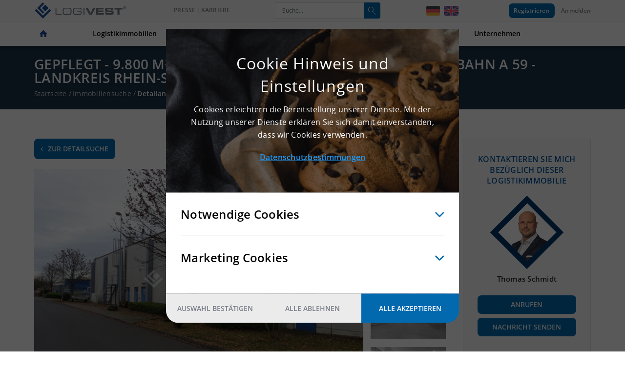

--- FILE ---
content_type: text/html; charset=utf-8
request_url: https://www.logivest.de/logistikimmobilien/profil/4708/20305-Troisdorf-Lagerhalle-mieten
body_size: 44127
content:
<!DOCTYPE html>
<html xmlns="http://www.w3.org/1999/xhtml"
      xml:lang="de-de" lang="de-de">
    <head>
        <script type="text/javascript">
            window.lvBaseUrl = "https://www.logivest.de/";
            window.lvRootUrl = "https://www.logivest.de/";
            window.lvCaptchaKey = '0x4AAAAAAAgSsqXt0aP7WIPK';
        </script>
        <script src="/templates/logivest/js/jquery.min.js"></script>
        <style>@charset "UTF-8";/*!
 * Bootstrap v5.0.2 (https://getbootstrap.com/)
 * Copyright 2011-2021 The Bootstrap Authors
 * Copyright 2011-2021 Twitter, Inc.
 * Licensed under MIT (https://github.com/twbs/bootstrap/blob/main/LICENSE)
 */:root{--bs-blue:#0d6efd;--bs-indigo:#6610f2;--bs-purple:#6f42c1;--bs-pink:#d63384;--bs-red:#dc3545;--bs-orange:#fd7e14;--bs-yellow:#ffc107;--bs-green:#198754;--bs-teal:#20c997;--bs-cyan:#0dcaf0;--bs-white:#fff;--bs-gray:#6c757d;--bs-gray-dark:#343a40;--bs-primary:#02569e;--bs-secondary:#0269af;--bs-success:#198754;--bs-info:#0dcaf0;--bs-warning:#ffc107;--bs-danger:#dc3545;--bs-light:#f8f9fa;--bs-dark:#212529;--bs-font-sans-serif:system-ui,-apple-system,"Segoe UI","Helvetica Neue",Arial,"Noto Sans","Liberation Sans",sans-serif,"Apple Color Emoji","Segoe UI Emoji","Segoe UI Symbol","Noto Color Emoji";--bs-font-monospace:SFMono-Regular,Menlo,Monaco,Consolas,"Liberation Mono","Courier New",monospace;--bs-gradient:linear-gradient(180deg, rgba(255, 255, 255, 0.15), rgba(255, 255, 255, 0))}*,::after,::before{box-sizing:border-box}@media (prefers-reduced-motion:no-preference){:root{scroll-behavior:smooth}}body{margin:0;font-family:var(--bs-font-sans-serif);font-size:1rem;font-weight:400;line-height:1.5;color:#212529;background-color:#fff;-webkit-text-size-adjust:100%;-webkit-tap-highlight-color:transparent}hr{margin:1rem 0;color:inherit;background-color:currentColor;border:0;opacity:.25}hr:not([size]){height:1px}.h1,.h2,.h3,.h4,.h5,.h6,h1,h2,h3,h4,h5,h6{margin-top:0;margin-bottom:.5rem;font-weight:500;line-height:1.2}.h1,h1{font-size:calc(1.375rem + 1.5vw)}@media (min-width:1200px){.h1,h1{font-size:2.5rem}}.h2,h2{font-size:calc(1.325rem + .9vw)}@media (min-width:1200px){.h2,h2{font-size:2rem}}.h3,h3{font-size:calc(1.3rem + .6vw)}@media (min-width:1200px){.h3,h3{font-size:1.75rem}}.h4,h4{font-size:calc(1.275rem + .3vw)}@media (min-width:1200px){.h4,h4{font-size:1.5rem}}.h5,h5{font-size:1.25rem}.h6,h6{font-size:1rem}p{margin-top:0;margin-bottom:1rem}abbr[data-bs-original-title],abbr[title]{text-decoration:underline dotted;cursor:help;text-decoration-skip-ink:none}address{margin-bottom:1rem;font-style:normal;line-height:inherit}ol,ul{padding-left:2rem}dl,ol,ul{margin-top:0;margin-bottom:1rem}ol ol,ol ul,ul ol,ul ul{margin-bottom:0}dt{font-weight:700}dd{margin-bottom:.5rem;margin-left:0}blockquote{margin:0 0 1rem}b,strong{font-weight:bolder}.small,small{font-size:.875em}.mark,mark{padding:.2em;background-color:#fcf8e3}sub,sup{position:relative;font-size:.75em;line-height:0;vertical-align:baseline}sub{bottom:-.25em}sup{top:-.5em}a{color:#02569e;text-decoration:underline}a:hover{color:#02457e}a:not([href]):not([class]),a:not([href]):not([class]):hover{color:inherit;text-decoration:none}code,kbd,pre,samp{font-family:var(--bs-font-monospace);font-size:1em;direction:ltr;unicode-bidi:bidi-override}pre{display:block;margin-top:0;margin-bottom:1rem;overflow:auto;font-size:.875em}pre code{font-size:inherit;color:inherit;word-break:normal}code{font-size:.875em;color:#d63384;word-wrap:break-word}a>code{color:inherit}kbd{padding:.2rem .4rem;font-size:.875em;color:#fff;background-color:#212529;border-radius:.2rem}kbd kbd{padding:0;font-size:1em;font-weight:700}figure{margin:0 0 1rem}img,svg{vertical-align:middle}table{caption-side:bottom;border-collapse:collapse}caption{padding-top:.5rem;padding-bottom:.5rem;color:#6c757d;text-align:left}th{text-align:inherit;text-align:-webkit-match-parent}tbody,td,tfoot,th,thead,tr{border-color:inherit;border-style:solid;border-width:0}label{display:inline-block}button{border-radius:0}button:focus:not(:focus-visible){outline:0}button,input,optgroup,select,textarea{margin:0;font-family:inherit;font-size:inherit;line-height:inherit}button,select{text-transform:none}[role=button]{cursor:pointer}select{word-wrap:normal}select:disabled{opacity:1}[list]::-webkit-calendar-picker-indicator{display:none}[type=button],[type=reset],[type=submit],button{-webkit-appearance:button}[type=button]:not(:disabled),[type=reset]:not(:disabled),[type=submit]:not(:disabled),button:not(:disabled){cursor:pointer}::-moz-focus-inner{padding:0;border-style:none}textarea{resize:vertical}fieldset{min-width:0;padding:0;margin:0;border:0}legend{float:left;width:100%;padding:0;margin-bottom:.5rem;font-size:calc(1.275rem + .3vw);line-height:inherit}@media (min-width:1200px){legend{font-size:1.5rem}}legend+*{clear:left}::-webkit-datetime-edit-day-field,::-webkit-datetime-edit-fields-wrapper,::-webkit-datetime-edit-hour-field,::-webkit-datetime-edit-minute,::-webkit-datetime-edit-month-field,::-webkit-datetime-edit-text,::-webkit-datetime-edit-year-field{padding:0}::-webkit-inner-spin-button{height:auto}[type=search]{outline-offset:-2px;-webkit-appearance:textfield}::-webkit-search-decoration{-webkit-appearance:none}::-webkit-color-swatch-wrapper{padding:0}::file-selector-button{font:inherit}::-webkit-file-upload-button{font:inherit;-webkit-appearance:button}output{display:inline-block}iframe{border:0}summary{display:list-item;cursor:pointer}progress{vertical-align:baseline}[hidden]{display:none!important}.lead{font-size:1.25rem;font-weight:300}.display-1{font-size:calc(1.625rem + 4.5vw);font-weight:300;line-height:1.2}@media (min-width:1200px){.display-1{font-size:5rem}}.display-2{font-size:calc(1.575rem + 3.9vw);font-weight:300;line-height:1.2}@media (min-width:1200px){.display-2{font-size:4.5rem}}.display-3{font-size:calc(1.525rem + 3.3vw);font-weight:300;line-height:1.2}@media (min-width:1200px){.display-3{font-size:4rem}}.display-4{font-size:calc(1.475rem + 2.7vw);font-weight:300;line-height:1.2}@media (min-width:1200px){.display-4{font-size:3.5rem}}.display-5{font-size:calc(1.425rem + 2.1vw);font-weight:300;line-height:1.2}@media (min-width:1200px){.display-5{font-size:3rem}}.display-6{font-size:calc(1.375rem + 1.5vw);font-weight:300;line-height:1.2}@media (min-width:1200px){.display-6{font-size:2.5rem}}.list-unstyled{padding-left:0;list-style:none}.list-inline{padding-left:0;list-style:none}.list-inline-item{display:inline-block}.list-inline-item:not(:last-child){margin-right:.5rem}.initialism{font-size:.875em;text-transform:uppercase}.blockquote{margin-bottom:1rem;font-size:1.25rem}.blockquote>:last-child{margin-bottom:0}.blockquote-footer{margin-top:-1rem;margin-bottom:1rem;font-size:.875em;color:#6c757d}.blockquote-footer::before{content:"— "}.container,.container-fluid,.container-lg,.container-md,.container-xl{width:100%;padding-right:var(--bs-gutter-x,15px);padding-left:var(--bs-gutter-x,15px);margin-right:auto;margin-left:auto}@media (min-width:768px){.container,.container-md,.container-sm{max-width:750px}}@media (min-width:992px){.container,.container-lg,.container-md,.container-sm{max-width:970px}}@media (min-width:1200px){.container,.container-lg,.container-md,.container-sm,.container-xl{max-width:1170px}}.row{--bs-gutter-x:15px;--bs-gutter-y:0;display:flex;flex-wrap:wrap;margin-top:calc(var(--bs-gutter-y) * -1);margin-right:calc(var(--bs-gutter-x) * -1);margin-left:calc(var(--bs-gutter-x) * -1)}.row>*{flex-shrink:0;width:100%;max-width:100%;padding-right:calc(var(--bs-gutter-x) * 1);padding-left:calc(var(--bs-gutter-x) * 1);margin-top:var(--bs-gutter-y)}.col{flex:1 0 0%}.row-cols-auto>*{flex:0 0 auto;width:auto}.row-cols-1>*{flex:0 0 auto;width:100%}.row-cols-2>*{flex:0 0 auto;width:50%}.row-cols-3>*{flex:0 0 auto;width:33.3333333333%}.row-cols-4>*{flex:0 0 auto;width:25%}.row-cols-5>*{flex:0 0 auto;width:20%}.row-cols-6>*{flex:0 0 auto;width:16.6666666667%}@media (min-width:576px){.col-sm{flex:1 0 0%}.row-cols-sm-auto>*{flex:0 0 auto;width:auto}.row-cols-sm-1>*{flex:0 0 auto;width:100%}.row-cols-sm-2>*{flex:0 0 auto;width:50%}.row-cols-sm-3>*{flex:0 0 auto;width:33.3333333333%}.row-cols-sm-4>*{flex:0 0 auto;width:25%}.row-cols-sm-5>*{flex:0 0 auto;width:20%}.row-cols-sm-6>*{flex:0 0 auto;width:16.6666666667%}}@media (min-width:768px){.col-md{flex:1 0 0%}.row-cols-md-auto>*{flex:0 0 auto;width:auto}.row-cols-md-1>*{flex:0 0 auto;width:100%}.row-cols-md-2>*{flex:0 0 auto;width:50%}.row-cols-md-3>*{flex:0 0 auto;width:33.3333333333%}.row-cols-md-4>*{flex:0 0 auto;width:25%}.row-cols-md-5>*{flex:0 0 auto;width:20%}.row-cols-md-6>*{flex:0 0 auto;width:16.6666666667%}}@media (min-width:992px){.col-lg{flex:1 0 0%}.row-cols-lg-auto>*{flex:0 0 auto;width:auto}.row-cols-lg-1>*{flex:0 0 auto;width:100%}.row-cols-lg-2>*{flex:0 0 auto;width:50%}.row-cols-lg-3>*{flex:0 0 auto;width:33.3333333333%}.row-cols-lg-4>*{flex:0 0 auto;width:25%}.row-cols-lg-5>*{flex:0 0 auto;width:20%}.row-cols-lg-6>*{flex:0 0 auto;width:16.6666666667%}}@media (min-width:1200px){.col-xl{flex:1 0 0%}.row-cols-xl-auto>*{flex:0 0 auto;width:auto}.row-cols-xl-1>*{flex:0 0 auto;width:100%}.row-cols-xl-2>*{flex:0 0 auto;width:50%}.row-cols-xl-3>*{flex:0 0 auto;width:33.3333333333%}.row-cols-xl-4>*{flex:0 0 auto;width:25%}.row-cols-xl-5>*{flex:0 0 auto;width:20%}.row-cols-xl-6>*{flex:0 0 auto;width:16.6666666667%}}@media (min-width:1400px){.col-xxl{flex:1 0 0%}.row-cols-xxl-auto>*{flex:0 0 auto;width:auto}.row-cols-xxl-1>*{flex:0 0 auto;width:100%}.row-cols-xxl-2>*{flex:0 0 auto;width:50%}.row-cols-xxl-3>*{flex:0 0 auto;width:33.3333333333%}.row-cols-xxl-4>*{flex:0 0 auto;width:25%}.row-cols-xxl-5>*{flex:0 0 auto;width:20%}.row-cols-xxl-6>*{flex:0 0 auto;width:16.6666666667%}}.col-auto{flex:0 0 auto;width:auto}.col-1{flex:0 0 auto;width:8.33333333%}.col-2{flex:0 0 auto;width:16.66666667%}.col-3{flex:0 0 auto;width:25%}.col-4{flex:0 0 auto;width:33.33333333%}.col-5{flex:0 0 auto;width:41.66666667%}.col-6{flex:0 0 auto;width:50%}.col-7{flex:0 0 auto;width:58.33333333%}.col-8{flex:0 0 auto;width:66.66666667%}.col-9{flex:0 0 auto;width:75%}.col-10{flex:0 0 auto;width:83.33333333%}.col-11{flex:0 0 auto;width:91.66666667%}.col-12{flex:0 0 auto;width:100%}.offset-1{margin-left:8.33333333%}.offset-2{margin-left:16.66666667%}.offset-3{margin-left:25%}.offset-4{margin-left:33.33333333%}.offset-5{margin-left:41.66666667%}.offset-6{margin-left:50%}.offset-7{margin-left:58.33333333%}.offset-8{margin-left:66.66666667%}.offset-9{margin-left:75%}.offset-10{margin-left:83.33333333%}.offset-11{margin-left:91.66666667%}.g-0,.gx-0{--bs-gutter-x:0}.g-0,.gy-0{--bs-gutter-y:0}.g-1,.gx-1{--bs-gutter-x:0.25rem}.g-1,.gy-1{--bs-gutter-y:0.25rem}.g-2,.gx-2{--bs-gutter-x:0.5rem}.g-2,.gy-2{--bs-gutter-y:0.5rem}.g-3,.gx-3{--bs-gutter-x:1rem}.g-3,.gy-3{--bs-gutter-y:1rem}.g-4,.gx-4{--bs-gutter-x:1.5rem}.g-4,.gy-4{--bs-gutter-y:1.5rem}.g-5,.gx-5{--bs-gutter-x:3rem}.g-5,.gy-5{--bs-gutter-y:3rem}@media (min-width:576px){.col-sm-auto{flex:0 0 auto;width:auto}.col-sm-1{flex:0 0 auto;width:8.33333333%}.col-sm-2{flex:0 0 auto;width:16.66666667%}.col-sm-3{flex:0 0 auto;width:25%}.col-sm-4{flex:0 0 auto;width:33.33333333%}.col-sm-5{flex:0 0 auto;width:41.66666667%}.col-sm-6{flex:0 0 auto;width:50%}.col-sm-7{flex:0 0 auto;width:58.33333333%}.col-sm-8{flex:0 0 auto;width:66.66666667%}.col-sm-9{flex:0 0 auto;width:75%}.col-sm-10{flex:0 0 auto;width:83.33333333%}.col-sm-11{flex:0 0 auto;width:91.66666667%}.col-sm-12{flex:0 0 auto;width:100%}.offset-sm-0{margin-left:0}.offset-sm-1{margin-left:8.33333333%}.offset-sm-2{margin-left:16.66666667%}.offset-sm-3{margin-left:25%}.offset-sm-4{margin-left:33.33333333%}.offset-sm-5{margin-left:41.66666667%}.offset-sm-6{margin-left:50%}.offset-sm-7{margin-left:58.33333333%}.offset-sm-8{margin-left:66.66666667%}.offset-sm-9{margin-left:75%}.offset-sm-10{margin-left:83.33333333%}.offset-sm-11{margin-left:91.66666667%}.g-sm-0,.gx-sm-0{--bs-gutter-x:0}.g-sm-0,.gy-sm-0{--bs-gutter-y:0}.g-sm-1,.gx-sm-1{--bs-gutter-x:0.25rem}.g-sm-1,.gy-sm-1{--bs-gutter-y:0.25rem}.g-sm-2,.gx-sm-2{--bs-gutter-x:0.5rem}.g-sm-2,.gy-sm-2{--bs-gutter-y:0.5rem}.g-sm-3,.gx-sm-3{--bs-gutter-x:1rem}.g-sm-3,.gy-sm-3{--bs-gutter-y:1rem}.g-sm-4,.gx-sm-4{--bs-gutter-x:1.5rem}.g-sm-4,.gy-sm-4{--bs-gutter-y:1.5rem}.g-sm-5,.gx-sm-5{--bs-gutter-x:3rem}.g-sm-5,.gy-sm-5{--bs-gutter-y:3rem}}@media (min-width:768px){.col-md-auto{flex:0 0 auto;width:auto}.col-md-1{flex:0 0 auto;width:8.33333333%}.col-md-2{flex:0 0 auto;width:16.66666667%}.col-md-3{flex:0 0 auto;width:25%}.col-md-4{flex:0 0 auto;width:33.33333333%}.col-md-5{flex:0 0 auto;width:41.66666667%}.col-md-6{flex:0 0 auto;width:50%}.col-md-7{flex:0 0 auto;width:58.33333333%}.col-md-8{flex:0 0 auto;width:66.66666667%}.col-md-9{flex:0 0 auto;width:75%}.col-md-10{flex:0 0 auto;width:83.33333333%}.col-md-11{flex:0 0 auto;width:91.66666667%}.col-md-12{flex:0 0 auto;width:100%}.offset-md-0{margin-left:0}.offset-md-1{margin-left:8.33333333%}.offset-md-2{margin-left:16.66666667%}.offset-md-3{margin-left:25%}.offset-md-4{margin-left:33.33333333%}.offset-md-5{margin-left:41.66666667%}.offset-md-6{margin-left:50%}.offset-md-7{margin-left:58.33333333%}.offset-md-8{margin-left:66.66666667%}.offset-md-9{margin-left:75%}.offset-md-10{margin-left:83.33333333%}.offset-md-11{margin-left:91.66666667%}.g-md-0,.gx-md-0{--bs-gutter-x:0}.g-md-0,.gy-md-0{--bs-gutter-y:0}.g-md-1,.gx-md-1{--bs-gutter-x:0.25rem}.g-md-1,.gy-md-1{--bs-gutter-y:0.25rem}.g-md-2,.gx-md-2{--bs-gutter-x:0.5rem}.g-md-2,.gy-md-2{--bs-gutter-y:0.5rem}.g-md-3,.gx-md-3{--bs-gutter-x:1rem}.g-md-3,.gy-md-3{--bs-gutter-y:1rem}.g-md-4,.gx-md-4{--bs-gutter-x:1.5rem}.g-md-4,.gy-md-4{--bs-gutter-y:1.5rem}.g-md-5,.gx-md-5{--bs-gutter-x:3rem}.g-md-5,.gy-md-5{--bs-gutter-y:3rem}}@media (min-width:992px){.col-lg-auto{flex:0 0 auto;width:auto}.col-lg-1{flex:0 0 auto;width:8.33333333%}.col-lg-2{flex:0 0 auto;width:16.66666667%}.col-lg-3{flex:0 0 auto;width:25%}.col-lg-4{flex:0 0 auto;width:33.33333333%}.col-lg-5{flex:0 0 auto;width:41.66666667%}.col-lg-6{flex:0 0 auto;width:50%}.col-lg-7{flex:0 0 auto;width:58.33333333%}.col-lg-8{flex:0 0 auto;width:66.66666667%}.col-lg-9{flex:0 0 auto;width:75%}.col-lg-10{flex:0 0 auto;width:83.33333333%}.col-lg-11{flex:0 0 auto;width:91.66666667%}.col-lg-12{flex:0 0 auto;width:100%}.offset-lg-0{margin-left:0}.offset-lg-1{margin-left:8.33333333%}.offset-lg-2{margin-left:16.66666667%}.offset-lg-3{margin-left:25%}.offset-lg-4{margin-left:33.33333333%}.offset-lg-5{margin-left:41.66666667%}.offset-lg-6{margin-left:50%}.offset-lg-7{margin-left:58.33333333%}.offset-lg-8{margin-left:66.66666667%}.offset-lg-9{margin-left:75%}.offset-lg-10{margin-left:83.33333333%}.offset-lg-11{margin-left:91.66666667%}.g-lg-0,.gx-lg-0{--bs-gutter-x:0}.g-lg-0,.gy-lg-0{--bs-gutter-y:0}.g-lg-1,.gx-lg-1{--bs-gutter-x:0.25rem}.g-lg-1,.gy-lg-1{--bs-gutter-y:0.25rem}.g-lg-2,.gx-lg-2{--bs-gutter-x:0.5rem}.g-lg-2,.gy-lg-2{--bs-gutter-y:0.5rem}.g-lg-3,.gx-lg-3{--bs-gutter-x:1rem}.g-lg-3,.gy-lg-3{--bs-gutter-y:1rem}.g-lg-4,.gx-lg-4{--bs-gutter-x:1.5rem}.g-lg-4,.gy-lg-4{--bs-gutter-y:1.5rem}.g-lg-5,.gx-lg-5{--bs-gutter-x:3rem}.g-lg-5,.gy-lg-5{--bs-gutter-y:3rem}}@media (min-width:1200px){.col-xl-auto{flex:0 0 auto;width:auto}.col-xl-1{flex:0 0 auto;width:8.33333333%}.col-xl-2{flex:0 0 auto;width:16.66666667%}.col-xl-3{flex:0 0 auto;width:25%}.col-xl-4{flex:0 0 auto;width:33.33333333%}.col-xl-5{flex:0 0 auto;width:41.66666667%}.col-xl-6{flex:0 0 auto;width:50%}.col-xl-7{flex:0 0 auto;width:58.33333333%}.col-xl-8{flex:0 0 auto;width:66.66666667%}.col-xl-9{flex:0 0 auto;width:75%}.col-xl-10{flex:0 0 auto;width:83.33333333%}.col-xl-11{flex:0 0 auto;width:91.66666667%}.col-xl-12{flex:0 0 auto;width:100%}.offset-xl-0{margin-left:0}.offset-xl-1{margin-left:8.33333333%}.offset-xl-2{margin-left:16.66666667%}.offset-xl-3{margin-left:25%}.offset-xl-4{margin-left:33.33333333%}.offset-xl-5{margin-left:41.66666667%}.offset-xl-6{margin-left:50%}.offset-xl-7{margin-left:58.33333333%}.offset-xl-8{margin-left:66.66666667%}.offset-xl-9{margin-left:75%}.offset-xl-10{margin-left:83.33333333%}.offset-xl-11{margin-left:91.66666667%}.g-xl-0,.gx-xl-0{--bs-gutter-x:0}.g-xl-0,.gy-xl-0{--bs-gutter-y:0}.g-xl-1,.gx-xl-1{--bs-gutter-x:0.25rem}.g-xl-1,.gy-xl-1{--bs-gutter-y:0.25rem}.g-xl-2,.gx-xl-2{--bs-gutter-x:0.5rem}.g-xl-2,.gy-xl-2{--bs-gutter-y:0.5rem}.g-xl-3,.gx-xl-3{--bs-gutter-x:1rem}.g-xl-3,.gy-xl-3{--bs-gutter-y:1rem}.g-xl-4,.gx-xl-4{--bs-gutter-x:1.5rem}.g-xl-4,.gy-xl-4{--bs-gutter-y:1.5rem}.g-xl-5,.gx-xl-5{--bs-gutter-x:3rem}.g-xl-5,.gy-xl-5{--bs-gutter-y:3rem}}@media (min-width:1400px){.col-xxl-auto{flex:0 0 auto;width:auto}.col-xxl-1{flex:0 0 auto;width:8.33333333%}.col-xxl-2{flex:0 0 auto;width:16.66666667%}.col-xxl-3{flex:0 0 auto;width:25%}.col-xxl-4{flex:0 0 auto;width:33.33333333%}.col-xxl-5{flex:0 0 auto;width:41.66666667%}.col-xxl-6{flex:0 0 auto;width:50%}.col-xxl-7{flex:0 0 auto;width:58.33333333%}.col-xxl-8{flex:0 0 auto;width:66.66666667%}.col-xxl-9{flex:0 0 auto;width:75%}.col-xxl-10{flex:0 0 auto;width:83.33333333%}.col-xxl-11{flex:0 0 auto;width:91.66666667%}.col-xxl-12{flex:0 0 auto;width:100%}.offset-xxl-0{margin-left:0}.offset-xxl-1{margin-left:8.33333333%}.offset-xxl-2{margin-left:16.66666667%}.offset-xxl-3{margin-left:25%}.offset-xxl-4{margin-left:33.33333333%}.offset-xxl-5{margin-left:41.66666667%}.offset-xxl-6{margin-left:50%}.offset-xxl-7{margin-left:58.33333333%}.offset-xxl-8{margin-left:66.66666667%}.offset-xxl-9{margin-left:75%}.offset-xxl-10{margin-left:83.33333333%}.offset-xxl-11{margin-left:91.66666667%}.g-xxl-0,.gx-xxl-0{--bs-gutter-x:0}.g-xxl-0,.gy-xxl-0{--bs-gutter-y:0}.g-xxl-1,.gx-xxl-1{--bs-gutter-x:0.25rem}.g-xxl-1,.gy-xxl-1{--bs-gutter-y:0.25rem}.g-xxl-2,.gx-xxl-2{--bs-gutter-x:0.5rem}.g-xxl-2,.gy-xxl-2{--bs-gutter-y:0.5rem}.g-xxl-3,.gx-xxl-3{--bs-gutter-x:1rem}.g-xxl-3,.gy-xxl-3{--bs-gutter-y:1rem}.g-xxl-4,.gx-xxl-4{--bs-gutter-x:1.5rem}.g-xxl-4,.gy-xxl-4{--bs-gutter-y:1.5rem}.g-xxl-5,.gx-xxl-5{--bs-gutter-x:3rem}.g-xxl-5,.gy-xxl-5{--bs-gutter-y:3rem}}.form-label{margin-bottom:.5rem}.col-form-label{padding-top:calc(.375rem + 1px);padding-bottom:calc(.375rem + 1px);margin-bottom:0;font-size:inherit;line-height:1.5}.col-form-label-lg{padding-top:calc(.5rem + 1px);padding-bottom:calc(.5rem + 1px);font-size:1.25rem}.col-form-label-sm{padding-top:calc(.25rem + 1px);padding-bottom:calc(.25rem + 1px);font-size:.875rem}.form-text{margin-top:.25rem;font-size:.875em;color:#6c757d}.form-control{display:block;width:100%;padding:.375rem .75rem;font-size:1rem;font-weight:400;line-height:1.5;color:#212529;background-color:#fff;background-clip:padding-box;border:1px solid #ced4da;appearance:none;border-radius:.25rem;transition:border-color .15s ease-in-out,box-shadow .15s ease-in-out}@media (prefers-reduced-motion:reduce){.form-control{transition:none}}.form-control[type=file]{overflow:hidden}.form-control[type=file]:not(:disabled):not([readonly]){cursor:pointer}.form-control:focus{color:#212529;background-color:#fff;border-color:#81abcf;outline:0;box-shadow:0 0 0 .25rem rgba(2,86,158,.25)}.form-control::-webkit-date-and-time-value{height:1.5em}.form-control::placeholder{color:#6c757d;opacity:1}.form-control:disabled,.form-control[readonly]{background-color:#e9ecef;opacity:1}.form-control::file-selector-button{padding:.375rem .75rem;margin:-.375rem -.75rem;margin-inline-end:.75rem;color:#212529;background-color:#e9ecef;pointer-events:none;border-color:inherit;border-style:solid;border-width:0;border-inline-end-width:1px;border-radius:0;transition:color .15s ease-in-out,background-color .15s ease-in-out,border-color .15s ease-in-out,box-shadow .15s ease-in-out}@media (prefers-reduced-motion:reduce){.form-control::file-selector-button{transition:none}}.form-control:hover:not(:disabled):not([readonly])::file-selector-button{background-color:#dde0e3}.form-control::-webkit-file-upload-button{padding:.375rem .75rem;margin:-.375rem -.75rem;margin-inline-end:.75rem;color:#212529;background-color:#e9ecef;pointer-events:none;border-color:inherit;border-style:solid;border-width:0;border-inline-end-width:1px;border-radius:0;transition:color .15s ease-in-out,background-color .15s ease-in-out,border-color .15s ease-in-out,box-shadow .15s ease-in-out}@media (prefers-reduced-motion:reduce){.form-control::-webkit-file-upload-button{transition:none}}.form-control:hover:not(:disabled):not([readonly])::-webkit-file-upload-button{background-color:#dde0e3}.form-control-plaintext{display:block;width:100%;padding:.375rem 0;margin-bottom:0;line-height:1.5;color:#212529;background-color:transparent;border:solid transparent;border-width:1px 0}.form-control-plaintext.form-control-lg,.form-control-plaintext.form-control-sm{padding-right:0;padding-left:0}.form-control-sm{min-height:calc(1.5em + (.5rem + 2px));padding:.25rem .5rem;font-size:.875rem;border-radius:.2rem}.form-control-sm::file-selector-button{padding:.25rem .5rem;margin:-.25rem -.5rem;margin-inline-end:.5rem}.form-control-sm::-webkit-file-upload-button{padding:.25rem .5rem;margin:-.25rem -.5rem;margin-inline-end:.5rem}.form-control-lg{min-height:calc(1.5em + (1rem + 2px));padding:.5rem 1rem;font-size:1.25rem;border-radius:.3rem}.form-control-lg::file-selector-button{padding:.5rem 1rem;margin:-.5rem -1rem;margin-inline-end:1rem}.form-control-lg::-webkit-file-upload-button{padding:.5rem 1rem;margin:-.5rem -1rem;margin-inline-end:1rem}textarea.form-control{min-height:calc(1.5em + (.75rem + 2px))}textarea.form-control-sm{min-height:calc(1.5em + (.5rem + 2px))}textarea.form-control-lg{min-height:calc(1.5em + (1rem + 2px))}.form-control-color{max-width:3rem;height:auto;padding:.375rem}.form-control-color:not(:disabled):not([readonly]){cursor:pointer}.form-control-color::-moz-color-swatch{height:1.5em;border-radius:.25rem}.form-control-color::-webkit-color-swatch{height:1.5em;border-radius:.25rem}.form-select{display:block;width:100%;padding:.375rem 2.25rem .375rem .75rem;-moz-padding-start:calc(.75rem - 3px);font-size:1rem;font-weight:400;line-height:1.5;color:#212529;background-color:#fff;background-image:url("data:image/svg+xml,%3csvg xmlns='http://www.w3.org/2000/svg' viewBox='0 0 16 16'%3e%3cpath fill='none' stroke='%23343a40' stroke-linecap='round' stroke-linejoin='round' stroke-width='2' d='M2 5l6 6 6-6'/%3e%3c/svg%3e");background-repeat:no-repeat;background-position:right .75rem center;background-size:16px 12px;border:1px solid #ced4da;border-radius:.25rem;transition:border-color .15s ease-in-out,box-shadow .15s ease-in-out;appearance:none}@media (prefers-reduced-motion:reduce){.form-select{transition:none}}.form-select:focus{border-color:#81abcf;outline:0;box-shadow:0 0 0 .25rem rgba(2,86,158,.25)}.form-select[multiple],.form-select[size]:not([size="1"]){padding-right:.75rem;background-image:none}.form-select:disabled{background-color:#e9ecef}.form-select:-moz-focusring{color:transparent;text-shadow:0 0 0 #212529}.form-select-sm{padding-top:.25rem;padding-bottom:.25rem;padding-left:.5rem;font-size:.875rem}.form-select-lg{padding-top:.5rem;padding-bottom:.5rem;padding-left:1rem;font-size:1.25rem}.form-check{display:block;min-height:1.5rem;padding-left:1.5em;margin-bottom:.125rem}.form-check .form-check-input{float:left;margin-left:-1.5em}.form-check-input{width:1em;height:1em;margin-top:.25em;vertical-align:top;background-color:#fff;background-repeat:no-repeat;background-position:center;background-size:contain;border:1px solid rgba(0,0,0,.25);appearance:none;color-adjust:exact}.form-check-input[type=checkbox]{border-radius:.25em}.form-check-input[type=radio]{border-radius:50%}.form-check-input:active{filter:brightness(90%)}.form-check-input:focus{border-color:#81abcf;outline:0;box-shadow:0 0 0 .25rem rgba(2,86,158,.25)}.form-check-input:checked{background-color:#02569e;border-color:#02569e}.form-check-input:checked[type=checkbox]{background-image:url("data:image/svg+xml,%3csvg xmlns='http://www.w3.org/2000/svg' viewBox='0 0 20 20'%3e%3cpath fill='none' stroke='%23fff' stroke-linecap='round' stroke-linejoin='round' stroke-width='3' d='M6 10l3 3l6-6'/%3e%3c/svg%3e")}.form-check-input:checked[type=radio]{background-image:url("data:image/svg+xml,%3csvg xmlns='http://www.w3.org/2000/svg' viewBox='-4 -4 8 8'%3e%3ccircle r='2' fill='%23fff'/%3e%3c/svg%3e")}.form-check-input[type=checkbox]:indeterminate{background-color:#02569e;border-color:#02569e;background-image:url("data:image/svg+xml,%3csvg xmlns='http://www.w3.org/2000/svg' viewBox='0 0 20 20'%3e%3cpath fill='none' stroke='%23fff' stroke-linecap='round' stroke-linejoin='round' stroke-width='3' d='M6 10h8'/%3e%3c/svg%3e")}.form-check-input:disabled{pointer-events:none;filter:none;opacity:.5}.form-check-input:disabled~.form-check-label,.form-check-input[disabled]~.form-check-label{opacity:.5}.form-switch{padding-left:2.5em}.form-switch .form-check-input{width:2em;margin-left:-2.5em;background-image:url("data:image/svg+xml,%3csvg xmlns='http://www.w3.org/2000/svg' viewBox='-4 -4 8 8'%3e%3ccircle r='3' fill='rgba%280, 0, 0, 0.25%29'/%3e%3c/svg%3e");background-position:left center;border-radius:2em;transition:background-position .15s ease-in-out}@media (prefers-reduced-motion:reduce){.form-switch .form-check-input{transition:none}}.form-switch .form-check-input:focus{background-image:url("data:image/svg+xml,%3csvg xmlns='http://www.w3.org/2000/svg' viewBox='-4 -4 8 8'%3e%3ccircle r='3' fill='%2381abcf'/%3e%3c/svg%3e")}.form-switch .form-check-input:checked{background-position:right center;background-image:url("data:image/svg+xml,%3csvg xmlns='http://www.w3.org/2000/svg' viewBox='-4 -4 8 8'%3e%3ccircle r='3' fill='%23fff'/%3e%3c/svg%3e")}.form-check-inline{display:inline-block;margin-right:1rem}.btn-check{position:absolute;clip:rect(0,0,0,0);pointer-events:none}.btn-check:disabled+.btn,.btn-check[disabled]+.btn{pointer-events:none;filter:none;opacity:.65}.form-range{width:100%;height:1.5rem;padding:0;background-color:transparent;appearance:none}.form-range:focus{outline:0}.form-range:focus::-webkit-slider-thumb{box-shadow:0 0 0 1px #fff,0 0 0 .25rem rgba(2,86,158,.25)}.form-range:focus::-moz-range-thumb{box-shadow:0 0 0 1px #fff,0 0 0 .25rem rgba(2,86,158,.25)}.form-range::-moz-focus-outer{border:0}.form-range::-webkit-slider-thumb{width:1rem;height:1rem;margin-top:-.25rem;background-color:#02569e;border:0;border-radius:1rem;transition:background-color .15s ease-in-out,border-color .15s ease-in-out,box-shadow .15s ease-in-out;appearance:none}@media (prefers-reduced-motion:reduce){.form-range::-webkit-slider-thumb{transition:none}}.form-range::-webkit-slider-thumb:active{background-color:#b3cce2}.form-range::-webkit-slider-runnable-track{width:100%;height:.5rem;color:transparent;cursor:pointer;background-color:#dee2e6;border-color:transparent;border-radius:1rem}.form-range::-moz-range-thumb{width:1rem;height:1rem;background-color:#02569e;border:0;border-radius:1rem;transition:background-color .15s ease-in-out,border-color .15s ease-in-out,box-shadow .15s ease-in-out;appearance:none}@media (prefers-reduced-motion:reduce){.form-range::-moz-range-thumb{transition:none}}.form-range::-moz-range-thumb:active{background-color:#b3cce2}.form-range::-moz-range-track{width:100%;height:.5rem;color:transparent;cursor:pointer;background-color:#dee2e6;border-color:transparent;border-radius:1rem}.form-range:disabled{pointer-events:none}.form-range:disabled::-webkit-slider-thumb{background-color:#adb5bd}.form-range:disabled::-moz-range-thumb{background-color:#adb5bd}.form-floating{position:relative}.form-floating>.form-control,.form-floating>.form-select{height:calc(3.5rem + 2px);line-height:1.25}.form-floating>label{position:absolute;top:0;left:0;height:100%;padding:1rem .75rem;pointer-events:none;border:1px solid transparent;transform-origin:0 0;transition:opacity .1s ease-in-out,transform .1s ease-in-out}@media (prefers-reduced-motion:reduce){.form-floating>label{transition:none}}.form-floating>.form-control{padding:1rem .75rem}.form-floating>.form-control::placeholder{color:transparent}.form-floating>.form-control:focus,.form-floating>.form-control:not(:placeholder-shown){padding-top:1.625rem;padding-bottom:.625rem}.form-floating>.form-control:-webkit-autofill{padding-top:1.625rem;padding-bottom:.625rem}.form-floating>.form-select{padding-top:1.625rem;padding-bottom:.625rem}.form-floating>.form-control:focus~label,.form-floating>.form-control:not(:placeholder-shown)~label,.form-floating>.form-select~label{opacity:.65;transform:scale(.85) translateY(-.5rem) translateX(.15rem)}.form-floating>.form-control:-webkit-autofill~label{opacity:.65;transform:scale(.85) translateY(-.5rem) translateX(.15rem)}.input-group{position:relative;display:flex;flex-wrap:wrap;align-items:stretch;width:100%}.input-group>.form-control,.input-group>.form-select{position:relative;flex:1 1 auto;width:1%;min-width:0}.input-group>.form-control:focus,.input-group>.form-select:focus{z-index:3}.input-group .btn{position:relative;z-index:2}.input-group .btn:focus{z-index:3}.input-group-text{display:flex;align-items:center;padding:.375rem .75rem;font-size:1rem;font-weight:400;line-height:1.5;color:#212529;text-align:center;white-space:nowrap;background-color:#e9ecef;border:1px solid #ced4da;border-radius:.25rem}.input-group-lg>.btn,.input-group-lg>.form-control,.input-group-lg>.form-select,.input-group-lg>.input-group-text{padding:.5rem 1rem;font-size:1.25rem;border-radius:.3rem}.input-group-sm>.btn,.input-group-sm>.form-control,.input-group-sm>.form-select,.input-group-sm>.input-group-text{padding:.25rem .5rem;font-size:.875rem;border-radius:.2rem}.input-group-lg>.form-select,.input-group-sm>.form-select{padding-right:3rem}.input-group:not(.has-validation)>.dropdown-toggle:nth-last-child(n+3),.input-group:not(.has-validation)>:not(:last-child):not(.dropdown-toggle):not(.dropdown-menu){border-top-right-radius:0;border-bottom-right-radius:0}.input-group.has-validation>.dropdown-toggle:nth-last-child(n+4),.input-group.has-validation>:nth-last-child(n+3):not(.dropdown-toggle):not(.dropdown-menu){border-top-right-radius:0;border-bottom-right-radius:0}.input-group>:not(:first-child):not(.dropdown-menu):not(.valid-tooltip):not(.valid-feedback):not(.invalid-tooltip):not(.invalid-feedback){margin-left:-1px;border-top-left-radius:0;border-bottom-left-radius:0}.valid-feedback{display:none;width:100%;margin-top:.25rem;font-size:.875em;color:#198754}.valid-tooltip{position:absolute;top:100%;z-index:5;display:none;max-width:100%;padding:.25rem .5rem;margin-top:.1rem;font-size:.875rem;color:#fff;background-color:rgba(25,135,84,.9);border-radius:.25rem}.is-valid~.valid-feedback,.is-valid~.valid-tooltip,.was-validated :valid~.valid-feedback,.was-validated :valid~.valid-tooltip{display:block}.form-control.is-valid,.was-validated .form-control:valid{border-color:#198754;padding-right:calc(1.5em + .75rem);background-image:url("data:image/svg+xml,%3csvg xmlns='http://www.w3.org/2000/svg' viewBox='0 0 8 8'%3e%3cpath fill='%23198754' d='M2.3 6.73L.6 4.53c-.4-1.04.46-1.4 1.1-.8l1.1 1.4 3.4-3.8c.6-.63 1.6-.27 1.2.7l-4 4.6c-.43.5-.8.4-1.1.1z'/%3e%3c/svg%3e");background-repeat:no-repeat;background-position:right calc(.375em + .1875rem) center;background-size:calc(.75em + .375rem) calc(.75em + .375rem)}.form-control.is-valid:focus,.was-validated .form-control:valid:focus{border-color:#198754;box-shadow:0 0 0 .25rem rgba(25,135,84,.25)}.was-validated textarea.form-control:valid,textarea.form-control.is-valid{padding-right:calc(1.5em + .75rem);background-position:top calc(.375em + .1875rem) right calc(.375em + .1875rem)}.form-select.is-valid,.was-validated .form-select:valid{border-color:#198754}.form-select.is-valid:not([multiple]):not([size]),.form-select.is-valid:not([multiple])[size="1"],.was-validated .form-select:valid:not([multiple]):not([size]),.was-validated .form-select:valid:not([multiple])[size="1"]{padding-right:4.125rem;background-image:url("data:image/svg+xml,%3csvg xmlns='http://www.w3.org/2000/svg' viewBox='0 0 16 16'%3e%3cpath fill='none' stroke='%23343a40' stroke-linecap='round' stroke-linejoin='round' stroke-width='2' d='M2 5l6 6 6-6'/%3e%3c/svg%3e"),url("data:image/svg+xml,%3csvg xmlns='http://www.w3.org/2000/svg' viewBox='0 0 8 8'%3e%3cpath fill='%23198754' d='M2.3 6.73L.6 4.53c-.4-1.04.46-1.4 1.1-.8l1.1 1.4 3.4-3.8c.6-.63 1.6-.27 1.2.7l-4 4.6c-.43.5-.8.4-1.1.1z'/%3e%3c/svg%3e");background-position:right .75rem center,center right 2.25rem;background-size:16px 12px,calc(.75em + .375rem) calc(.75em + .375rem)}.form-select.is-valid:focus,.was-validated .form-select:valid:focus{border-color:#198754;box-shadow:0 0 0 .25rem rgba(25,135,84,.25)}.form-check-input.is-valid,.was-validated .form-check-input:valid{border-color:#198754}.form-check-input.is-valid:checked,.was-validated .form-check-input:valid:checked{background-color:#198754}.form-check-input.is-valid:focus,.was-validated .form-check-input:valid:focus{box-shadow:0 0 0 .25rem rgba(25,135,84,.25)}.form-check-input.is-valid~.form-check-label,.was-validated .form-check-input:valid~.form-check-label{color:#198754}.form-check-inline .form-check-input~.valid-feedback{margin-left:.5em}.input-group .form-control.is-valid,.input-group .form-select.is-valid,.was-validated .input-group .form-control:valid,.was-validated .input-group .form-select:valid{z-index:1}.input-group .form-control.is-valid:focus,.input-group .form-select.is-valid:focus,.was-validated .input-group .form-control:valid:focus,.was-validated .input-group .form-select:valid:focus{z-index:3}.invalid-feedback{display:none;width:100%;margin-top:.25rem;font-size:.875em;color:#dc3545}.invalid-tooltip{position:absolute;top:100%;z-index:5;display:none;max-width:100%;padding:.25rem .5rem;margin-top:.1rem;font-size:.875rem;color:#fff;background-color:rgba(220,53,69,.9);border-radius:.25rem}.is-invalid~.invalid-feedback,.is-invalid~.invalid-tooltip,.was-validated :invalid~.invalid-feedback,.was-validated :invalid~.invalid-tooltip{display:block}.form-control.is-invalid,.was-validated .form-control:invalid{border-color:#dc3545;padding-right:calc(1.5em + .75rem);background-image:url("data:image/svg+xml,%3csvg xmlns='http://www.w3.org/2000/svg' viewBox='0 0 12 12' width='12' height='12' fill='none' stroke='%23dc3545'%3e%3ccircle cx='6' cy='6' r='4.5'/%3e%3cpath stroke-linejoin='round' d='M5.8 3.6h.4L6 6.5z'/%3e%3ccircle cx='6' cy='8.2' r='.6' fill='%23dc3545' stroke='none'/%3e%3c/svg%3e");background-repeat:no-repeat;background-position:right calc(.375em + .1875rem) center;background-size:calc(.75em + .375rem) calc(.75em + .375rem)}.form-control.is-invalid:focus,.was-validated .form-control:invalid:focus{border-color:#dc3545;box-shadow:0 0 0 .25rem rgba(220,53,69,.25)}.was-validated textarea.form-control:invalid,textarea.form-control.is-invalid{padding-right:calc(1.5em + .75rem);background-position:top calc(.375em + .1875rem) right calc(.375em + .1875rem)}.form-select.is-invalid,.was-validated .form-select:invalid{border-color:#dc3545}.form-select.is-invalid:not([multiple]):not([size]),.form-select.is-invalid:not([multiple])[size="1"],.was-validated .form-select:invalid:not([multiple]):not([size]),.was-validated .form-select:invalid:not([multiple])[size="1"]{padding-right:4.125rem;background-image:url("data:image/svg+xml,%3csvg xmlns='http://www.w3.org/2000/svg' viewBox='0 0 16 16'%3e%3cpath fill='none' stroke='%23343a40' stroke-linecap='round' stroke-linejoin='round' stroke-width='2' d='M2 5l6 6 6-6'/%3e%3c/svg%3e"),url("data:image/svg+xml,%3csvg xmlns='http://www.w3.org/2000/svg' viewBox='0 0 12 12' width='12' height='12' fill='none' stroke='%23dc3545'%3e%3ccircle cx='6' cy='6' r='4.5'/%3e%3cpath stroke-linejoin='round' d='M5.8 3.6h.4L6 6.5z'/%3e%3ccircle cx='6' cy='8.2' r='.6' fill='%23dc3545' stroke='none'/%3e%3c/svg%3e");background-position:right .75rem center,center right 2.25rem;background-size:16px 12px,calc(.75em + .375rem) calc(.75em + .375rem)}.form-select.is-invalid:focus,.was-validated .form-select:invalid:focus{border-color:#dc3545;box-shadow:0 0 0 .25rem rgba(220,53,69,.25)}.form-check-input.is-invalid,.was-validated .form-check-input:invalid{border-color:#dc3545}.form-check-input.is-invalid:checked,.was-validated .form-check-input:invalid:checked{background-color:#dc3545}.form-check-input.is-invalid:focus,.was-validated .form-check-input:invalid:focus{box-shadow:0 0 0 .25rem rgba(220,53,69,.25)}.form-check-input.is-invalid~.form-check-label,.was-validated .form-check-input:invalid~.form-check-label{color:#dc3545}.form-check-inline .form-check-input~.invalid-feedback{margin-left:.5em}.input-group .form-control.is-invalid,.input-group .form-select.is-invalid,.was-validated .input-group .form-control:invalid,.was-validated .input-group .form-select:invalid{z-index:2}.input-group .form-control.is-invalid:focus,.input-group .form-select.is-invalid:focus,.was-validated .input-group .form-control:invalid:focus,.was-validated .input-group .form-select:invalid:focus{z-index:3}.btn-group,.btn-group-vertical{position:relative;display:inline-flex;vertical-align:middle}.btn-group-vertical>.btn,.btn-group>.btn{position:relative;flex:1 1 auto}.btn-group-vertical>.btn-check:checked+.btn,.btn-group-vertical>.btn-check:focus+.btn,.btn-group-vertical>.btn.active,.btn-group-vertical>.btn:active,.btn-group-vertical>.btn:focus,.btn-group-vertical>.btn:hover,.btn-group>.btn-check:checked+.btn,.btn-group>.btn-check:focus+.btn,.btn-group>.btn.active,.btn-group>.btn:active,.btn-group>.btn:focus,.btn-group>.btn:hover{z-index:1}.btn-toolbar{display:flex;flex-wrap:wrap;justify-content:flex-start}.btn-toolbar .input-group{width:auto}.btn-group>.btn-group:not(:first-child),.btn-group>.btn:not(:first-child){margin-left:-1px}.btn-group>.btn-group:not(:last-child)>.btn,.btn-group>.btn:not(:last-child):not(.dropdown-toggle){border-top-right-radius:0;border-bottom-right-radius:0}.btn-group>.btn-group:not(:first-child)>.btn,.btn-group>.btn:nth-child(n+3),.btn-group>:not(.btn-check)+.btn{border-top-left-radius:0;border-bottom-left-radius:0}.dropdown-toggle-split{padding-right:.5625rem;padding-left:.5625rem}.dropdown-toggle-split::after,.dropend .dropdown-toggle-split::after,.dropup .dropdown-toggle-split::after{margin-left:0}.dropstart .dropdown-toggle-split::before{margin-right:0}.btn-group-sm>.btn+.dropdown-toggle-split,.btn-sm+.dropdown-toggle-split{padding-right:.375rem;padding-left:.375rem}.btn-group-lg>.btn+.dropdown-toggle-split,.btn-lg+.dropdown-toggle-split{padding-right:.75rem;padding-left:.75rem}.btn-group-vertical{flex-direction:column;align-items:flex-start;justify-content:center}.btn-group-vertical>.btn,.btn-group-vertical>.btn-group{width:100%}.btn-group-vertical>.btn-group:not(:first-child),.btn-group-vertical>.btn:not(:first-child){margin-top:-1px}.btn-group-vertical>.btn-group:not(:last-child)>.btn,.btn-group-vertical>.btn:not(:last-child):not(.dropdown-toggle){border-bottom-right-radius:0;border-bottom-left-radius:0}.btn-group-vertical>.btn-group:not(:first-child)>.btn,.btn-group-vertical>.btn~.btn{border-top-left-radius:0;border-top-right-radius:0}.nav{display:flex;flex-wrap:wrap;padding-left:0;margin-bottom:0;list-style:none}.nav-link{display:block;padding:.5rem 1rem;color:#02569e;text-decoration:none;transition:color .15s ease-in-out,background-color .15s ease-in-out,border-color .15s ease-in-out}@media (prefers-reduced-motion:reduce){.nav-link{transition:none}}.nav-link:focus,.nav-link:hover{color:#02457e}.nav-link.disabled{color:#6c757d;pointer-events:none;cursor:default}.nav-tabs{border-bottom:1px solid #dee2e6}.nav-tabs .nav-link{margin-bottom:-1px;background:0 0;border:1px solid transparent;border-top-left-radius:.25rem;border-top-right-radius:.25rem}.nav-tabs .nav-link:focus,.nav-tabs .nav-link:hover{border-color:#e9ecef #e9ecef #dee2e6;isolation:isolate}.nav-tabs .nav-link.disabled{color:#6c757d;background-color:transparent;border-color:transparent}.nav-tabs .nav-item.show .nav-link,.nav-tabs .nav-link.active{color:#495057;background-color:#fff;border-color:#dee2e6 #dee2e6 #fff}.nav-tabs .dropdown-menu{margin-top:-1px;border-top-left-radius:0;border-top-right-radius:0}.nav-pills .nav-link{background:0 0;border:0;border-radius:.25rem}.nav-pills .nav-link.active,.nav-pills .show>.nav-link{color:#fff;background-color:#02569e}.nav-fill .nav-item,.nav-fill>.nav-link{flex:1 1 auto;text-align:center}.nav-justified .nav-item,.nav-justified>.nav-link{flex-basis:0;flex-grow:1;text-align:center}.nav-fill .nav-item .nav-link,.nav-justified .nav-item .nav-link{width:100%}.tab-content>.tab-pane{display:none}.tab-content>.active{display:block}.navbar{position:relative;display:flex;flex-wrap:wrap;align-items:center;justify-content:space-between;padding-top:.5rem;padding-bottom:.5rem}.navbar>.container,.navbar>.container-fluid,.navbar>.container-lg,.navbar>.container-md,.navbar>.container-xl{display:flex;flex-wrap:inherit;align-items:center;justify-content:space-between}.navbar-brand{padding-top:.3125rem;padding-bottom:.3125rem;margin-right:1rem;font-size:1.25rem;text-decoration:none;white-space:nowrap}.navbar-nav{display:flex;flex-direction:column;padding-left:0;margin-bottom:0;list-style:none}.navbar-nav .nav-link{padding-right:0;padding-left:0}.navbar-nav .dropdown-menu{position:static}.navbar-text{padding-top:.5rem;padding-bottom:.5rem}.navbar-collapse{flex-basis:100%;flex-grow:1;align-items:center}.navbar-toggler{padding:.25rem .75rem;font-size:1.25rem;line-height:1;background-color:transparent;border:1px solid transparent;border-radius:.25rem;transition:box-shadow .15s ease-in-out}@media (prefers-reduced-motion:reduce){.navbar-toggler{transition:none}}.navbar-toggler:hover{text-decoration:none}.navbar-toggler:focus{text-decoration:none;outline:0;box-shadow:0 0 0 .25rem}.navbar-toggler-icon{display:inline-block;width:1.5em;height:1.5em;vertical-align:middle;background-repeat:no-repeat;background-position:center;background-size:100%}.navbar-nav-scroll{max-height:var(--bs-scroll-height,75vh);overflow-y:auto}@media (min-width:576px){.navbar-expand-sm{flex-wrap:nowrap;justify-content:flex-start}.navbar-expand-sm .navbar-nav{flex-direction:row}.navbar-expand-sm .navbar-nav .dropdown-menu{position:absolute}.navbar-expand-sm .navbar-nav .nav-link{padding-right:.5rem;padding-left:.5rem}.navbar-expand-sm .navbar-nav-scroll{overflow:visible}.navbar-expand-sm .navbar-collapse{display:flex!important;flex-basis:auto}.navbar-expand-sm .navbar-toggler{display:none}}@media (min-width:768px){.navbar-expand-md{flex-wrap:nowrap;justify-content:flex-start}.navbar-expand-md .navbar-nav{flex-direction:row}.navbar-expand-md .navbar-nav .dropdown-menu{position:absolute}.navbar-expand-md .navbar-nav .nav-link{padding-right:.5rem;padding-left:.5rem}.navbar-expand-md .navbar-nav-scroll{overflow:visible}.navbar-expand-md .navbar-collapse{display:flex!important;flex-basis:auto}.navbar-expand-md .navbar-toggler{display:none}}@media (min-width:992px){.navbar-expand-lg{flex-wrap:nowrap;justify-content:flex-start}.navbar-expand-lg .navbar-nav{flex-direction:row}.navbar-expand-lg .navbar-nav .dropdown-menu{position:absolute}.navbar-expand-lg .navbar-nav .nav-link{padding-right:.5rem;padding-left:.5rem}.navbar-expand-lg .navbar-nav-scroll{overflow:visible}.navbar-expand-lg .navbar-collapse{display:flex!important;flex-basis:auto}.navbar-expand-lg .navbar-toggler{display:none}}@media (min-width:1200px){.navbar-expand-xl{flex-wrap:nowrap;justify-content:flex-start}.navbar-expand-xl .navbar-nav{flex-direction:row}.navbar-expand-xl .navbar-nav .dropdown-menu{position:absolute}.navbar-expand-xl .navbar-nav .nav-link{padding-right:.5rem;padding-left:.5rem}.navbar-expand-xl .navbar-nav-scroll{overflow:visible}.navbar-expand-xl .navbar-collapse{display:flex!important;flex-basis:auto}.navbar-expand-xl .navbar-toggler{display:none}}@media (min-width:1400px){.navbar-expand-xxl{flex-wrap:nowrap;justify-content:flex-start}.navbar-expand-xxl .navbar-nav{flex-direction:row}.navbar-expand-xxl .navbar-nav .dropdown-menu{position:absolute}.navbar-expand-xxl .navbar-nav .nav-link{padding-right:.5rem;padding-left:.5rem}.navbar-expand-xxl .navbar-nav-scroll{overflow:visible}.navbar-expand-xxl .navbar-collapse{display:flex!important;flex-basis:auto}.navbar-expand-xxl .navbar-toggler{display:none}}.navbar-expand{flex-wrap:nowrap;justify-content:flex-start}.navbar-expand .navbar-nav{flex-direction:row}.navbar-expand .navbar-nav .dropdown-menu{position:absolute}.navbar-expand .navbar-nav .nav-link{padding-right:.5rem;padding-left:.5rem}.navbar-expand .navbar-nav-scroll{overflow:visible}.navbar-expand .navbar-collapse{display:flex!important;flex-basis:auto}.navbar-expand .navbar-toggler{display:none}.navbar-light .navbar-brand{color:rgba(0,0,0,.9)}.navbar-light .navbar-brand:focus,.navbar-light .navbar-brand:hover{color:rgba(0,0,0,.9)}.navbar-light .navbar-nav .nav-link{color:rgba(0,0,0,.55)}.navbar-light .navbar-nav .nav-link:focus,.navbar-light .navbar-nav .nav-link:hover{color:rgba(0,0,0,.7)}.navbar-light .navbar-nav .nav-link.disabled{color:rgba(0,0,0,.3)}.navbar-light .navbar-nav .nav-link.active,.navbar-light .navbar-nav .show>.nav-link{color:rgba(0,0,0,.9)}.navbar-light .navbar-toggler{color:rgba(0,0,0,.55);border-color:rgba(0,0,0,.1)}.navbar-light .navbar-toggler-icon{background-image:url("data:image/svg+xml,%3csvg xmlns='http://www.w3.org/2000/svg' viewBox='0 0 30 30'%3e%3cpath stroke='rgba%280, 0, 0, 0.55%29' stroke-linecap='round' stroke-miterlimit='10' stroke-width='2' d='M4 7h22M4 15h22M4 23h22'/%3e%3c/svg%3e")}.navbar-light .navbar-text{color:rgba(0,0,0,.55)}.navbar-light .navbar-text a,.navbar-light .navbar-text a:focus,.navbar-light .navbar-text a:hover{color:rgba(0,0,0,.9)}.navbar-dark .navbar-brand{color:#fff}.navbar-dark .navbar-brand:focus,.navbar-dark .navbar-brand:hover{color:#fff}.navbar-dark .navbar-nav .nav-link{color:rgba(255,255,255,.55)}.navbar-dark .navbar-nav .nav-link:focus,.navbar-dark .navbar-nav .nav-link:hover{color:rgba(255,255,255,.75)}.navbar-dark .navbar-nav .nav-link.disabled{color:rgba(255,255,255,.25)}.navbar-dark .navbar-nav .nav-link.active,.navbar-dark .navbar-nav .show>.nav-link{color:#fff}.navbar-dark .navbar-toggler{color:rgba(255,255,255,.55);border-color:rgba(255,255,255,.1)}.navbar-dark .navbar-toggler-icon{background-image:url("data:image/svg+xml,%3csvg xmlns='http://www.w3.org/2000/svg' viewBox='0 0 30 30'%3e%3cpath stroke='rgba%28255, 255, 255, 0.55%29' stroke-linecap='round' stroke-miterlimit='10' stroke-width='2' d='M4 7h22M4 15h22M4 23h22'/%3e%3c/svg%3e")}.navbar-dark .navbar-text{color:rgba(255,255,255,.55)}.navbar-dark .navbar-text a,.navbar-dark .navbar-text a:focus,.navbar-dark .navbar-text a:hover{color:#fff}.pagination{display:flex;padding-left:0;list-style:none}.page-link{position:relative;display:block;color:#969696;text-decoration:none;background-color:#fafafa;border:1px solid #d5d5d5;transition:color .15s ease-in-out,background-color .15s ease-in-out,border-color .15s ease-in-out,box-shadow .15s ease-in-out}@media (prefers-reduced-motion:reduce){.page-link{transition:none}}.page-link:hover{z-index:2;color:#fafafa;background-color:#1c4f9c;border-color:#1c4f9c}.page-link:focus{z-index:3;color:#fafafa;background-color:#e9ecef;outline:0;box-shadow:0 0 0 .25rem rgba(2,86,158,.25)}.page-item:not(:first-child) .page-link{margin-left:-1px}.page-item.active .page-link{z-index:3;color:#fafafa;background-color:#1c4f9c;border-color:#1c4f9c}.page-item.disabled .page-link{color:#6c757d;pointer-events:none;background-color:#fff;border-color:#dee2e6}.page-link{padding:.375rem .75rem}.page-item:first-child .page-link{border-top-left-radius:.25rem;border-bottom-left-radius:.25rem}.page-item:last-child .page-link{border-top-right-radius:.25rem;border-bottom-right-radius:.25rem}.pagination-lg .page-link{padding:.75rem 1.5rem;font-size:1.25rem}.pagination-lg .page-item:first-child .page-link{border-top-left-radius:.3rem;border-bottom-left-radius:.3rem}.pagination-lg .page-item:last-child .page-link{border-top-right-radius:.3rem;border-bottom-right-radius:.3rem}.pagination-sm .page-link{padding:.25rem .5rem;font-size:.875rem}.pagination-sm .page-item:first-child .page-link{border-top-left-radius:.2rem;border-bottom-left-radius:.2rem}.pagination-sm .page-item:last-child .page-link{border-top-right-radius:.2rem;border-bottom-right-radius:.2rem}.alert{position:relative;padding:1rem 1rem;margin-bottom:1rem;border:1px solid transparent;border-radius:.25rem}.alert-heading{color:inherit}.alert-link{font-weight:700}.alert-dismissible{padding-right:3rem}.alert-dismissible .btn-close{position:absolute;top:0;right:0;z-index:2;padding:1.25rem 1rem}.alert-primary{color:#01345f;background-color:#ccddec;border-color:#b3cce2}.alert-primary .alert-link{color:#012a4c}.alert-secondary{color:#013f69;background-color:#cce1ef;border-color:#b3d2e7}.alert-secondary .alert-link{color:#013254}.alert-success{color:#0f5132;background-color:#d1e7dd;border-color:#badbcc}.alert-success .alert-link{color:#0c4128}.alert-info{color:#055160;background-color:#cff4fc;border-color:#b6effb}.alert-info .alert-link{color:#04414d}.alert-warning{color:#664d03;background-color:#fff3cd;border-color:#ffecb5}.alert-warning .alert-link{color:#523e02}.alert-danger{color:#842029;background-color:#f8d7da;border-color:#f5c2c7}.alert-danger .alert-link{color:#6a1a21}.alert-light{color:#636464;background-color:#fefefe;border-color:#fdfdfe}.alert-light .alert-link{color:#4f5050}.alert-dark{color:#141619;background-color:#d3d3d4;border-color:#bcbebf}.alert-dark .alert-link{color:#101214}.clearfix::after{display:block;clear:both;content:""}.link-primary{color:#02569e}.link-primary:focus,.link-primary:hover{color:#02457e}.link-secondary{color:#0269af}.link-secondary:focus,.link-secondary:hover{color:#02548c}.link-success{color:#198754}.link-success:focus,.link-success:hover{color:#146c43}.link-info{color:#0dcaf0}.link-info:focus,.link-info:hover{color:#3dd5f3}.link-warning{color:#ffc107}.link-warning:focus,.link-warning:hover{color:#ffcd39}.link-danger{color:#dc3545}.link-danger:focus,.link-danger:hover{color:#b02a37}.link-light{color:#f8f9fa}.link-light:focus,.link-light:hover{color:#f9fafb}.link-dark{color:#212529}.link-dark:focus,.link-dark:hover{color:#1a1e21}.ratio{position:relative;width:100%}.ratio::before{display:block;padding-top:var(--bs-aspect-ratio);content:""}.ratio>*{position:absolute;top:0;left:0;width:100%;height:100%}.ratio-1x1{--bs-aspect-ratio:100%}.ratio-4x3{--bs-aspect-ratio:75%}.ratio-16x9{--bs-aspect-ratio:56.25%}.ratio-21x9{--bs-aspect-ratio:42.8571428571%}.fixed-top{position:fixed;top:0;right:0;left:0;z-index:1030}.fixed-bottom{position:fixed;right:0;bottom:0;left:0;z-index:1030}.sticky-top{position:sticky;top:0;z-index:1020}@media (min-width:576px){.sticky-sm-top{position:sticky;top:0;z-index:1020}}@media (min-width:768px){.sticky-md-top{position:sticky;top:0;z-index:1020}}@media (min-width:992px){.sticky-lg-top{position:sticky;top:0;z-index:1020}}@media (min-width:1200px){.sticky-xl-top{position:sticky;top:0;z-index:1020}}@media (min-width:1400px){.sticky-xxl-top{position:sticky;top:0;z-index:1020}}.visually-hidden,.visually-hidden-focusable:not(:focus):not(:focus-within){position:absolute!important;width:1px!important;height:1px!important;padding:0!important;margin:-1px!important;overflow:hidden!important;clip:rect(0,0,0,0)!important;white-space:nowrap!important;border:0!important}.stretched-link::after{position:absolute;top:0;right:0;bottom:0;left:0;z-index:1;content:""}.text-truncate{overflow:hidden;text-overflow:ellipsis;white-space:nowrap}.align-baseline{vertical-align:baseline!important}.align-top{vertical-align:top!important}.align-middle{vertical-align:middle!important}.align-bottom{vertical-align:bottom!important}.align-text-bottom{vertical-align:text-bottom!important}.align-text-top{vertical-align:text-top!important}.float-start{float:left!important}.float-end{float:right!important}.float-none{float:none!important}.overflow-auto{overflow:auto!important}.overflow-hidden{overflow:hidden!important}.overflow-visible{overflow:visible!important}.overflow-scroll{overflow:scroll!important}.d-inline{display:inline!important}.d-inline-block{display:inline-block!important}.d-block{display:block!important}.d-grid{display:grid!important}.d-table{display:table!important}.d-table-row{display:table-row!important}.d-table-cell{display:table-cell!important}.d-flex{display:flex!important}.d-inline-flex{display:inline-flex!important}.d-none{display:none!important}.shadow{box-shadow:0 .5rem 1rem rgba(0,0,0,.15)!important}.shadow-sm{box-shadow:0 .125rem .25rem rgba(0,0,0,.075)!important}.shadow-lg{box-shadow:0 1rem 3rem rgba(0,0,0,.175)!important}.shadow-none{box-shadow:none!important}.position-static{position:static!important}.position-relative{position:relative!important}.position-absolute{position:absolute!important}.position-fixed{position:fixed!important}.position-sticky{position:sticky!important}.top-0{top:0!important}.top-50{top:50%!important}.top-100{top:100%!important}.bottom-0{bottom:0!important}.bottom-50{bottom:50%!important}.bottom-100{bottom:100%!important}.start-0{left:0!important}.start-50{left:50%!important}.start-100{left:100%!important}.end-0{right:0!important}.end-50{right:50%!important}.end-100{right:100%!important}.translate-middle{transform:translate(-50%,-50%)!important}.translate-middle-x{transform:translateX(-50%)!important}.translate-middle-y{transform:translateY(-50%)!important}.border{border:1px solid #dee2e6!important}.border-0{border:0!important}.border-top{border-top:1px solid #dee2e6!important}.border-top-0{border-top:0!important}.border-end{border-right:1px solid #dee2e6!important}.border-end-0{border-right:0!important}.border-bottom{border-bottom:1px solid #dee2e6!important}.border-bottom-0{border-bottom:0!important}.border-start{border-left:1px solid #dee2e6!important}.border-start-0{border-left:0!important}.border-primary{border-color:#02569e!important}.border-secondary{border-color:#0269af!important}.border-success{border-color:#198754!important}.border-info{border-color:#0dcaf0!important}.border-warning{border-color:#ffc107!important}.border-danger{border-color:#dc3545!important}.border-light{border-color:#f8f9fa!important}.border-dark{border-color:#212529!important}.border-white{border-color:#fff!important}.border-1{border-width:1px!important}.border-2{border-width:2px!important}.border-3{border-width:3px!important}.border-4{border-width:4px!important}.border-5{border-width:5px!important}.w-25{width:25%!important}.w-50{width:50%!important}.w-75{width:75%!important}.w-100{width:100%!important}.w-auto{width:auto!important}.mw-100{max-width:100%!important}.vw-100{width:100vw!important}.min-vw-100{min-width:100vw!important}.h-25{height:25%!important}.h-50{height:50%!important}.h-75{height:75%!important}.h-100{height:100%!important}.h-auto{height:auto!important}.mh-100{max-height:100%!important}.vh-100{height:100vh!important}.min-vh-100{min-height:100vh!important}.flex-fill{flex:1 1 auto!important}.flex-row{flex-direction:row!important}.flex-column{flex-direction:column!important}.flex-row-reverse{flex-direction:row-reverse!important}.flex-column-reverse{flex-direction:column-reverse!important}.flex-grow-0{flex-grow:0!important}.flex-grow-1{flex-grow:1!important}.flex-shrink-0{flex-shrink:0!important}.flex-shrink-1{flex-shrink:1!important}.flex-wrap{flex-wrap:wrap!important}.flex-nowrap{flex-wrap:nowrap!important}.flex-wrap-reverse{flex-wrap:wrap-reverse!important}.gap-0{gap:0!important}.gap-1{gap:.25rem!important}.gap-2{gap:.5rem!important}.gap-3{gap:1rem!important}.gap-4{gap:1.5rem!important}.gap-5{gap:3rem!important}.justify-content-start{justify-content:flex-start!important}.justify-content-end{justify-content:flex-end!important}.justify-content-center{justify-content:center!important}.justify-content-between{justify-content:space-between!important}.justify-content-around{justify-content:space-around!important}.justify-content-evenly{justify-content:space-evenly!important}.align-items-start{align-items:flex-start!important}.align-items-end{align-items:flex-end!important}.align-items-center{align-items:center!important}.align-items-baseline{align-items:baseline!important}.align-items-stretch{align-items:stretch!important}.align-content-start{align-content:flex-start!important}.align-content-end{align-content:flex-end!important}.align-content-center{align-content:center!important}.align-content-between{align-content:space-between!important}.align-content-around{align-content:space-around!important}.align-content-stretch{align-content:stretch!important}.align-self-auto{align-self:auto!important}.align-self-start{align-self:flex-start!important}.align-self-end{align-self:flex-end!important}.align-self-center{align-self:center!important}.align-self-baseline{align-self:baseline!important}.align-self-stretch{align-self:stretch!important}.order-first{order:-1!important}.order-0{order:0!important}.order-1{order:1!important}.order-2{order:2!important}.order-3{order:3!important}.order-4{order:4!important}.order-5{order:5!important}.order-last{order:6!important}.m-0{margin:0!important}.m-1{margin:.25rem!important}.m-2{margin:.5rem!important}.m-3{margin:1rem!important}.m-4{margin:1.5rem!important}.m-5{margin:3rem!important}.m-auto{margin:auto!important}.mx-0{margin-right:0!important;margin-left:0!important}.mx-1{margin-right:.25rem!important;margin-left:.25rem!important}.mx-2{margin-right:.5rem!important;margin-left:.5rem!important}.mx-3{margin-right:1rem!important;margin-left:1rem!important}.mx-4{margin-right:1.5rem!important;margin-left:1.5rem!important}.mx-5{margin-right:3rem!important;margin-left:3rem!important}.mx-auto{margin-right:auto!important;margin-left:auto!important}.my-0{margin-top:0!important;margin-bottom:0!important}.my-1{margin-top:.25rem!important;margin-bottom:.25rem!important}.my-2{margin-top:.5rem!important;margin-bottom:.5rem!important}.my-3{margin-top:1rem!important;margin-bottom:1rem!important}.my-4{margin-top:1.5rem!important;margin-bottom:1.5rem!important}.my-5{margin-top:3rem!important;margin-bottom:3rem!important}.my-auto{margin-top:auto!important;margin-bottom:auto!important}.mt-0{margin-top:0!important}.mt-1{margin-top:.25rem!important}.mt-2{margin-top:.5rem!important}.mt-3{margin-top:1rem!important}.mt-4{margin-top:1.5rem!important}.mt-5{margin-top:3rem!important}.mt-auto{margin-top:auto!important}.me-0{margin-right:0!important}.me-1{margin-right:.25rem!important}.me-2{margin-right:.5rem!important}.me-3{margin-right:1rem!important}.me-4{margin-right:1.5rem!important}.me-5{margin-right:3rem!important}.me-auto{margin-right:auto!important}.mb-0{margin-bottom:0!important}.mb-1{margin-bottom:.25rem!important}.mb-2{margin-bottom:.5rem!important}.mb-3{margin-bottom:1rem!important}.mb-4{margin-bottom:1.5rem!important}.mb-5{margin-bottom:3rem!important}.mb-auto{margin-bottom:auto!important}.ms-0{margin-left:0!important}.ms-1{margin-left:.25rem!important}.ms-2{margin-left:.5rem!important}.ms-3{margin-left:1rem!important}.ms-4{margin-left:1.5rem!important}.ms-5{margin-left:3rem!important}.ms-auto{margin-left:auto!important}.p-0{padding:0!important}.p-1{padding:.25rem!important}.p-2{padding:.5rem!important}.p-3{padding:1rem!important}.p-4{padding:1.5rem!important}.p-5{padding:3rem!important}.px-0{padding-right:0!important;padding-left:0!important}.px-1{padding-right:.25rem!important;padding-left:.25rem!important}.px-2{padding-right:.5rem!important;padding-left:.5rem!important}.px-3{padding-right:1rem!important;padding-left:1rem!important}.px-4{padding-right:1.5rem!important;padding-left:1.5rem!important}.px-5{padding-right:3rem!important;padding-left:3rem!important}.py-0{padding-top:0!important;padding-bottom:0!important}.py-1{padding-top:.25rem!important;padding-bottom:.25rem!important}.py-2{padding-top:.5rem!important;padding-bottom:.5rem!important}.py-3{padding-top:1rem!important;padding-bottom:1rem!important}.py-4{padding-top:1.5rem!important;padding-bottom:1.5rem!important}.py-5{padding-top:3rem!important;padding-bottom:3rem!important}.pt-0{padding-top:0!important}.pt-1{padding-top:.25rem!important}.pt-2{padding-top:.5rem!important}.pt-3{padding-top:1rem!important}.pt-4{padding-top:1.5rem!important}.pt-5{padding-top:3rem!important}.pe-0{padding-right:0!important}.pe-1{padding-right:.25rem!important}.pe-2{padding-right:.5rem!important}.pe-3{padding-right:1rem!important}.pe-4{padding-right:1.5rem!important}.pe-5{padding-right:3rem!important}.pb-0{padding-bottom:0!important}.pb-1{padding-bottom:.25rem!important}.pb-2{padding-bottom:.5rem!important}.pb-3{padding-bottom:1rem!important}.pb-4{padding-bottom:1.5rem!important}.pb-5{padding-bottom:3rem!important}.ps-0{padding-left:0!important}.ps-1{padding-left:.25rem!important}.ps-2{padding-left:.5rem!important}.ps-3{padding-left:1rem!important}.ps-4{padding-left:1.5rem!important}.ps-5{padding-left:3rem!important}.font-monospace{font-family:var(--bs-font-monospace)!important}.fs-1{font-size:calc(1.375rem + 1.5vw)!important}.fs-2{font-size:calc(1.325rem + .9vw)!important}.fs-3{font-size:calc(1.3rem + .6vw)!important}.fs-4{font-size:calc(1.275rem + .3vw)!important}.fs-5{font-size:1.25rem!important}.fs-6{font-size:1rem!important}.fst-italic{font-style:italic!important}.fst-normal{font-style:normal!important}.fw-light{font-weight:300!important}.fw-lighter{font-weight:lighter!important}.fw-normal{font-weight:400!important}.fw-bold{font-weight:700!important}.fw-bolder{font-weight:bolder!important}.lh-1{line-height:1!important}.lh-sm{line-height:1.25!important}.lh-base{line-height:1.5!important}.lh-lg{line-height:2!important}.text-start{text-align:left!important}.text-end{text-align:right!important}.text-center{text-align:center!important}.text-decoration-none{text-decoration:none!important}.text-decoration-underline{text-decoration:underline!important}.text-decoration-line-through{text-decoration:line-through!important}.text-lowercase{text-transform:lowercase!important}.text-uppercase{text-transform:uppercase!important}.text-capitalize{text-transform:capitalize!important}.text-wrap{white-space:normal!important}.text-nowrap{white-space:nowrap!important}.text-break{word-wrap:break-word!important;word-break:break-word!important}.text-primary{color:#02569e!important}.text-secondary{color:#0269af!important}.text-success{color:#198754!important}.text-info{color:#0dcaf0!important}.text-warning{color:#ffc107!important}.text-danger{color:#dc3545!important}.text-light{color:#f8f9fa!important}.text-dark{color:#212529!important}.text-white{color:#fff!important}.text-body{color:#212529!important}.text-muted{color:#6c757d!important}.text-black-50{color:rgba(0,0,0,.5)!important}.text-white-50{color:rgba(255,255,255,.5)!important}.text-reset{color:inherit!important}.bg-primary{background-color:#02569e!important}.bg-secondary{background-color:#0269af!important}.bg-success{background-color:#198754!important}.bg-info{background-color:#0dcaf0!important}.bg-warning{background-color:#ffc107!important}.bg-danger{background-color:#dc3545!important}.bg-light{background-color:#f8f9fa!important}.bg-dark{background-color:#212529!important}.bg-body{background-color:#fff!important}.bg-white{background-color:#fff!important}.bg-transparent{background-color:transparent!important}.bg-gradient{background-image:var(--bs-gradient)!important}.user-select-all{user-select:all!important}.user-select-auto{user-select:auto!important}.user-select-none{user-select:none!important}.pe-none{pointer-events:none!important}.pe-auto{pointer-events:auto!important}.rounded{border-radius:.25rem!important}.rounded-0{border-radius:0!important}.rounded-1{border-radius:.2rem!important}.rounded-2{border-radius:.25rem!important}.rounded-3{border-radius:.3rem!important}.rounded-circle{border-radius:50%!important}.rounded-pill{border-radius:50rem!important}.rounded-top{border-top-left-radius:.25rem!important;border-top-right-radius:.25rem!important}.rounded-end{border-top-right-radius:.25rem!important;border-bottom-right-radius:.25rem!important}.rounded-bottom{border-bottom-right-radius:.25rem!important;border-bottom-left-radius:.25rem!important}.rounded-start{border-bottom-left-radius:.25rem!important;border-top-left-radius:.25rem!important}.visible{visibility:visible!important}.invisible{visibility:hidden!important}@media (min-width:576px){.float-sm-start{float:left!important}.float-sm-end{float:right!important}.float-sm-none{float:none!important}.d-sm-inline{display:inline!important}.d-sm-inline-block{display:inline-block!important}.d-sm-block{display:block!important}.d-sm-grid{display:grid!important}.d-sm-table{display:table!important}.d-sm-table-row{display:table-row!important}.d-sm-table-cell{display:table-cell!important}.d-sm-flex{display:flex!important}.d-sm-inline-flex{display:inline-flex!important}.d-sm-none{display:none!important}.flex-sm-fill{flex:1 1 auto!important}.flex-sm-row{flex-direction:row!important}.flex-sm-column{flex-direction:column!important}.flex-sm-row-reverse{flex-direction:row-reverse!important}.flex-sm-column-reverse{flex-direction:column-reverse!important}.flex-sm-grow-0{flex-grow:0!important}.flex-sm-grow-1{flex-grow:1!important}.flex-sm-shrink-0{flex-shrink:0!important}.flex-sm-shrink-1{flex-shrink:1!important}.flex-sm-wrap{flex-wrap:wrap!important}.flex-sm-nowrap{flex-wrap:nowrap!important}.flex-sm-wrap-reverse{flex-wrap:wrap-reverse!important}.gap-sm-0{gap:0!important}.gap-sm-1{gap:.25rem!important}.gap-sm-2{gap:.5rem!important}.gap-sm-3{gap:1rem!important}.gap-sm-4{gap:1.5rem!important}.gap-sm-5{gap:3rem!important}.justify-content-sm-start{justify-content:flex-start!important}.justify-content-sm-end{justify-content:flex-end!important}.justify-content-sm-center{justify-content:center!important}.justify-content-sm-between{justify-content:space-between!important}.justify-content-sm-around{justify-content:space-around!important}.justify-content-sm-evenly{justify-content:space-evenly!important}.align-items-sm-start{align-items:flex-start!important}.align-items-sm-end{align-items:flex-end!important}.align-items-sm-center{align-items:center!important}.align-items-sm-baseline{align-items:baseline!important}.align-items-sm-stretch{align-items:stretch!important}.align-content-sm-start{align-content:flex-start!important}.align-content-sm-end{align-content:flex-end!important}.align-content-sm-center{align-content:center!important}.align-content-sm-between{align-content:space-between!important}.align-content-sm-around{align-content:space-around!important}.align-content-sm-stretch{align-content:stretch!important}.align-self-sm-auto{align-self:auto!important}.align-self-sm-start{align-self:flex-start!important}.align-self-sm-end{align-self:flex-end!important}.align-self-sm-center{align-self:center!important}.align-self-sm-baseline{align-self:baseline!important}.align-self-sm-stretch{align-self:stretch!important}.order-sm-first{order:-1!important}.order-sm-0{order:0!important}.order-sm-1{order:1!important}.order-sm-2{order:2!important}.order-sm-3{order:3!important}.order-sm-4{order:4!important}.order-sm-5{order:5!important}.order-sm-last{order:6!important}.m-sm-0{margin:0!important}.m-sm-1{margin:.25rem!important}.m-sm-2{margin:.5rem!important}.m-sm-3{margin:1rem!important}.m-sm-4{margin:1.5rem!important}.m-sm-5{margin:3rem!important}.m-sm-auto{margin:auto!important}.mx-sm-0{margin-right:0!important;margin-left:0!important}.mx-sm-1{margin-right:.25rem!important;margin-left:.25rem!important}.mx-sm-2{margin-right:.5rem!important;margin-left:.5rem!important}.mx-sm-3{margin-right:1rem!important;margin-left:1rem!important}.mx-sm-4{margin-right:1.5rem!important;margin-left:1.5rem!important}.mx-sm-5{margin-right:3rem!important;margin-left:3rem!important}.mx-sm-auto{margin-right:auto!important;margin-left:auto!important}.my-sm-0{margin-top:0!important;margin-bottom:0!important}.my-sm-1{margin-top:.25rem!important;margin-bottom:.25rem!important}.my-sm-2{margin-top:.5rem!important;margin-bottom:.5rem!important}.my-sm-3{margin-top:1rem!important;margin-bottom:1rem!important}.my-sm-4{margin-top:1.5rem!important;margin-bottom:1.5rem!important}.my-sm-5{margin-top:3rem!important;margin-bottom:3rem!important}.my-sm-auto{margin-top:auto!important;margin-bottom:auto!important}.mt-sm-0{margin-top:0!important}.mt-sm-1{margin-top:.25rem!important}.mt-sm-2{margin-top:.5rem!important}.mt-sm-3{margin-top:1rem!important}.mt-sm-4{margin-top:1.5rem!important}.mt-sm-5{margin-top:3rem!important}.mt-sm-auto{margin-top:auto!important}.me-sm-0{margin-right:0!important}.me-sm-1{margin-right:.25rem!important}.me-sm-2{margin-right:.5rem!important}.me-sm-3{margin-right:1rem!important}.me-sm-4{margin-right:1.5rem!important}.me-sm-5{margin-right:3rem!important}.me-sm-auto{margin-right:auto!important}.mb-sm-0{margin-bottom:0!important}.mb-sm-1{margin-bottom:.25rem!important}.mb-sm-2{margin-bottom:.5rem!important}.mb-sm-3{margin-bottom:1rem!important}.mb-sm-4{margin-bottom:1.5rem!important}.mb-sm-5{margin-bottom:3rem!important}.mb-sm-auto{margin-bottom:auto!important}.ms-sm-0{margin-left:0!important}.ms-sm-1{margin-left:.25rem!important}.ms-sm-2{margin-left:.5rem!important}.ms-sm-3{margin-left:1rem!important}.ms-sm-4{margin-left:1.5rem!important}.ms-sm-5{margin-left:3rem!important}.ms-sm-auto{margin-left:auto!important}.p-sm-0{padding:0!important}.p-sm-1{padding:.25rem!important}.p-sm-2{padding:.5rem!important}.p-sm-3{padding:1rem!important}.p-sm-4{padding:1.5rem!important}.p-sm-5{padding:3rem!important}.px-sm-0{padding-right:0!important;padding-left:0!important}.px-sm-1{padding-right:.25rem!important;padding-left:.25rem!important}.px-sm-2{padding-right:.5rem!important;padding-left:.5rem!important}.px-sm-3{padding-right:1rem!important;padding-left:1rem!important}.px-sm-4{padding-right:1.5rem!important;padding-left:1.5rem!important}.px-sm-5{padding-right:3rem!important;padding-left:3rem!important}.py-sm-0{padding-top:0!important;padding-bottom:0!important}.py-sm-1{padding-top:.25rem!important;padding-bottom:.25rem!important}.py-sm-2{padding-top:.5rem!important;padding-bottom:.5rem!important}.py-sm-3{padding-top:1rem!important;padding-bottom:1rem!important}.py-sm-4{padding-top:1.5rem!important;padding-bottom:1.5rem!important}.py-sm-5{padding-top:3rem!important;padding-bottom:3rem!important}.pt-sm-0{padding-top:0!important}.pt-sm-1{padding-top:.25rem!important}.pt-sm-2{padding-top:.5rem!important}.pt-sm-3{padding-top:1rem!important}.pt-sm-4{padding-top:1.5rem!important}.pt-sm-5{padding-top:3rem!important}.pe-sm-0{padding-right:0!important}.pe-sm-1{padding-right:.25rem!important}.pe-sm-2{padding-right:.5rem!important}.pe-sm-3{padding-right:1rem!important}.pe-sm-4{padding-right:1.5rem!important}.pe-sm-5{padding-right:3rem!important}.pb-sm-0{padding-bottom:0!important}.pb-sm-1{padding-bottom:.25rem!important}.pb-sm-2{padding-bottom:.5rem!important}.pb-sm-3{padding-bottom:1rem!important}.pb-sm-4{padding-bottom:1.5rem!important}.pb-sm-5{padding-bottom:3rem!important}.ps-sm-0{padding-left:0!important}.ps-sm-1{padding-left:.25rem!important}.ps-sm-2{padding-left:.5rem!important}.ps-sm-3{padding-left:1rem!important}.ps-sm-4{padding-left:1.5rem!important}.ps-sm-5{padding-left:3rem!important}.text-sm-start{text-align:left!important}.text-sm-end{text-align:right!important}.text-sm-center{text-align:center!important}}@media (min-width:768px){.float-md-start{float:left!important}.float-md-end{float:right!important}.float-md-none{float:none!important}.d-md-inline{display:inline!important}.d-md-inline-block{display:inline-block!important}.d-md-block{display:block!important}.d-md-grid{display:grid!important}.d-md-table{display:table!important}.d-md-table-row{display:table-row!important}.d-md-table-cell{display:table-cell!important}.d-md-flex{display:flex!important}.d-md-inline-flex{display:inline-flex!important}.d-md-none{display:none!important}.flex-md-fill{flex:1 1 auto!important}.flex-md-row{flex-direction:row!important}.flex-md-column{flex-direction:column!important}.flex-md-row-reverse{flex-direction:row-reverse!important}.flex-md-column-reverse{flex-direction:column-reverse!important}.flex-md-grow-0{flex-grow:0!important}.flex-md-grow-1{flex-grow:1!important}.flex-md-shrink-0{flex-shrink:0!important}.flex-md-shrink-1{flex-shrink:1!important}.flex-md-wrap{flex-wrap:wrap!important}.flex-md-nowrap{flex-wrap:nowrap!important}.flex-md-wrap-reverse{flex-wrap:wrap-reverse!important}.gap-md-0{gap:0!important}.gap-md-1{gap:.25rem!important}.gap-md-2{gap:.5rem!important}.gap-md-3{gap:1rem!important}.gap-md-4{gap:1.5rem!important}.gap-md-5{gap:3rem!important}.justify-content-md-start{justify-content:flex-start!important}.justify-content-md-end{justify-content:flex-end!important}.justify-content-md-center{justify-content:center!important}.justify-content-md-between{justify-content:space-between!important}.justify-content-md-around{justify-content:space-around!important}.justify-content-md-evenly{justify-content:space-evenly!important}.align-items-md-start{align-items:flex-start!important}.align-items-md-end{align-items:flex-end!important}.align-items-md-center{align-items:center!important}.align-items-md-baseline{align-items:baseline!important}.align-items-md-stretch{align-items:stretch!important}.align-content-md-start{align-content:flex-start!important}.align-content-md-end{align-content:flex-end!important}.align-content-md-center{align-content:center!important}.align-content-md-between{align-content:space-between!important}.align-content-md-around{align-content:space-around!important}.align-content-md-stretch{align-content:stretch!important}.align-self-md-auto{align-self:auto!important}.align-self-md-start{align-self:flex-start!important}.align-self-md-end{align-self:flex-end!important}.align-self-md-center{align-self:center!important}.align-self-md-baseline{align-self:baseline!important}.align-self-md-stretch{align-self:stretch!important}.order-md-first{order:-1!important}.order-md-0{order:0!important}.order-md-1{order:1!important}.order-md-2{order:2!important}.order-md-3{order:3!important}.order-md-4{order:4!important}.order-md-5{order:5!important}.order-md-last{order:6!important}.m-md-0{margin:0!important}.m-md-1{margin:.25rem!important}.m-md-2{margin:.5rem!important}.m-md-3{margin:1rem!important}.m-md-4{margin:1.5rem!important}.m-md-5{margin:3rem!important}.m-md-auto{margin:auto!important}.mx-md-0{margin-right:0!important;margin-left:0!important}.mx-md-1{margin-right:.25rem!important;margin-left:.25rem!important}.mx-md-2{margin-right:.5rem!important;margin-left:.5rem!important}.mx-md-3{margin-right:1rem!important;margin-left:1rem!important}.mx-md-4{margin-right:1.5rem!important;margin-left:1.5rem!important}.mx-md-5{margin-right:3rem!important;margin-left:3rem!important}.mx-md-auto{margin-right:auto!important;margin-left:auto!important}.my-md-0{margin-top:0!important;margin-bottom:0!important}.my-md-1{margin-top:.25rem!important;margin-bottom:.25rem!important}.my-md-2{margin-top:.5rem!important;margin-bottom:.5rem!important}.my-md-3{margin-top:1rem!important;margin-bottom:1rem!important}.my-md-4{margin-top:1.5rem!important;margin-bottom:1.5rem!important}.my-md-5{margin-top:3rem!important;margin-bottom:3rem!important}.my-md-auto{margin-top:auto!important;margin-bottom:auto!important}.mt-md-0{margin-top:0!important}.mt-md-1{margin-top:.25rem!important}.mt-md-2{margin-top:.5rem!important}.mt-md-3{margin-top:1rem!important}.mt-md-4{margin-top:1.5rem!important}.mt-md-5{margin-top:3rem!important}.mt-md-auto{margin-top:auto!important}.me-md-0{margin-right:0!important}.me-md-1{margin-right:.25rem!important}.me-md-2{margin-right:.5rem!important}.me-md-3{margin-right:1rem!important}.me-md-4{margin-right:1.5rem!important}.me-md-5{margin-right:3rem!important}.me-md-auto{margin-right:auto!important}.mb-md-0{margin-bottom:0!important}.mb-md-1{margin-bottom:.25rem!important}.mb-md-2{margin-bottom:.5rem!important}.mb-md-3{margin-bottom:1rem!important}.mb-md-4{margin-bottom:1.5rem!important}.mb-md-5{margin-bottom:3rem!important}.mb-md-auto{margin-bottom:auto!important}.ms-md-0{margin-left:0!important}.ms-md-1{margin-left:.25rem!important}.ms-md-2{margin-left:.5rem!important}.ms-md-3{margin-left:1rem!important}.ms-md-4{margin-left:1.5rem!important}.ms-md-5{margin-left:3rem!important}.ms-md-auto{margin-left:auto!important}.p-md-0{padding:0!important}.p-md-1{padding:.25rem!important}.p-md-2{padding:.5rem!important}.p-md-3{padding:1rem!important}.p-md-4{padding:1.5rem!important}.p-md-5{padding:3rem!important}.px-md-0{padding-right:0!important;padding-left:0!important}.px-md-1{padding-right:.25rem!important;padding-left:.25rem!important}.px-md-2{padding-right:.5rem!important;padding-left:.5rem!important}.px-md-3{padding-right:1rem!important;padding-left:1rem!important}.px-md-4{padding-right:1.5rem!important;padding-left:1.5rem!important}.px-md-5{padding-right:3rem!important;padding-left:3rem!important}.py-md-0{padding-top:0!important;padding-bottom:0!important}.py-md-1{padding-top:.25rem!important;padding-bottom:.25rem!important}.py-md-2{padding-top:.5rem!important;padding-bottom:.5rem!important}.py-md-3{padding-top:1rem!important;padding-bottom:1rem!important}.py-md-4{padding-top:1.5rem!important;padding-bottom:1.5rem!important}.py-md-5{padding-top:3rem!important;padding-bottom:3rem!important}.pt-md-0{padding-top:0!important}.pt-md-1{padding-top:.25rem!important}.pt-md-2{padding-top:.5rem!important}.pt-md-3{padding-top:1rem!important}.pt-md-4{padding-top:1.5rem!important}.pt-md-5{padding-top:3rem!important}.pe-md-0{padding-right:0!important}.pe-md-1{padding-right:.25rem!important}.pe-md-2{padding-right:.5rem!important}.pe-md-3{padding-right:1rem!important}.pe-md-4{padding-right:1.5rem!important}.pe-md-5{padding-right:3rem!important}.pb-md-0{padding-bottom:0!important}.pb-md-1{padding-bottom:.25rem!important}.pb-md-2{padding-bottom:.5rem!important}.pb-md-3{padding-bottom:1rem!important}.pb-md-4{padding-bottom:1.5rem!important}.pb-md-5{padding-bottom:3rem!important}.ps-md-0{padding-left:0!important}.ps-md-1{padding-left:.25rem!important}.ps-md-2{padding-left:.5rem!important}.ps-md-3{padding-left:1rem!important}.ps-md-4{padding-left:1.5rem!important}.ps-md-5{padding-left:3rem!important}.text-md-start{text-align:left!important}.text-md-end{text-align:right!important}.text-md-center{text-align:center!important}}@media (min-width:992px){.float-lg-start{float:left!important}.float-lg-end{float:right!important}.float-lg-none{float:none!important}.d-lg-inline{display:inline!important}.d-lg-inline-block{display:inline-block!important}.d-lg-block{display:block!important}.d-lg-grid{display:grid!important}.d-lg-table{display:table!important}.d-lg-table-row{display:table-row!important}.d-lg-table-cell{display:table-cell!important}.d-lg-flex{display:flex!important}.d-lg-inline-flex{display:inline-flex!important}.d-lg-none{display:none!important}.flex-lg-fill{flex:1 1 auto!important}.flex-lg-row{flex-direction:row!important}.flex-lg-column{flex-direction:column!important}.flex-lg-row-reverse{flex-direction:row-reverse!important}.flex-lg-column-reverse{flex-direction:column-reverse!important}.flex-lg-grow-0{flex-grow:0!important}.flex-lg-grow-1{flex-grow:1!important}.flex-lg-shrink-0{flex-shrink:0!important}.flex-lg-shrink-1{flex-shrink:1!important}.flex-lg-wrap{flex-wrap:wrap!important}.flex-lg-nowrap{flex-wrap:nowrap!important}.flex-lg-wrap-reverse{flex-wrap:wrap-reverse!important}.gap-lg-0{gap:0!important}.gap-lg-1{gap:.25rem!important}.gap-lg-2{gap:.5rem!important}.gap-lg-3{gap:1rem!important}.gap-lg-4{gap:1.5rem!important}.gap-lg-5{gap:3rem!important}.justify-content-lg-start{justify-content:flex-start!important}.justify-content-lg-end{justify-content:flex-end!important}.justify-content-lg-center{justify-content:center!important}.justify-content-lg-between{justify-content:space-between!important}.justify-content-lg-around{justify-content:space-around!important}.justify-content-lg-evenly{justify-content:space-evenly!important}.align-items-lg-start{align-items:flex-start!important}.align-items-lg-end{align-items:flex-end!important}.align-items-lg-center{align-items:center!important}.align-items-lg-baseline{align-items:baseline!important}.align-items-lg-stretch{align-items:stretch!important}.align-content-lg-start{align-content:flex-start!important}.align-content-lg-end{align-content:flex-end!important}.align-content-lg-center{align-content:center!important}.align-content-lg-between{align-content:space-between!important}.align-content-lg-around{align-content:space-around!important}.align-content-lg-stretch{align-content:stretch!important}.align-self-lg-auto{align-self:auto!important}.align-self-lg-start{align-self:flex-start!important}.align-self-lg-end{align-self:flex-end!important}.align-self-lg-center{align-self:center!important}.align-self-lg-baseline{align-self:baseline!important}.align-self-lg-stretch{align-self:stretch!important}.order-lg-first{order:-1!important}.order-lg-0{order:0!important}.order-lg-1{order:1!important}.order-lg-2{order:2!important}.order-lg-3{order:3!important}.order-lg-4{order:4!important}.order-lg-5{order:5!important}.order-lg-last{order:6!important}.m-lg-0{margin:0!important}.m-lg-1{margin:.25rem!important}.m-lg-2{margin:.5rem!important}.m-lg-3{margin:1rem!important}.m-lg-4{margin:1.5rem!important}.m-lg-5{margin:3rem!important}.m-lg-auto{margin:auto!important}.mx-lg-0{margin-right:0!important;margin-left:0!important}.mx-lg-1{margin-right:.25rem!important;margin-left:.25rem!important}.mx-lg-2{margin-right:.5rem!important;margin-left:.5rem!important}.mx-lg-3{margin-right:1rem!important;margin-left:1rem!important}.mx-lg-4{margin-right:1.5rem!important;margin-left:1.5rem!important}.mx-lg-5{margin-right:3rem!important;margin-left:3rem!important}.mx-lg-auto{margin-right:auto!important;margin-left:auto!important}.my-lg-0{margin-top:0!important;margin-bottom:0!important}.my-lg-1{margin-top:.25rem!important;margin-bottom:.25rem!important}.my-lg-2{margin-top:.5rem!important;margin-bottom:.5rem!important}.my-lg-3{margin-top:1rem!important;margin-bottom:1rem!important}.my-lg-4{margin-top:1.5rem!important;margin-bottom:1.5rem!important}.my-lg-5{margin-top:3rem!important;margin-bottom:3rem!important}.my-lg-auto{margin-top:auto!important;margin-bottom:auto!important}.mt-lg-0{margin-top:0!important}.mt-lg-1{margin-top:.25rem!important}.mt-lg-2{margin-top:.5rem!important}.mt-lg-3{margin-top:1rem!important}.mt-lg-4{margin-top:1.5rem!important}.mt-lg-5{margin-top:3rem!important}.mt-lg-auto{margin-top:auto!important}.me-lg-0{margin-right:0!important}.me-lg-1{margin-right:.25rem!important}.me-lg-2{margin-right:.5rem!important}.me-lg-3{margin-right:1rem!important}.me-lg-4{margin-right:1.5rem!important}.me-lg-5{margin-right:3rem!important}.me-lg-auto{margin-right:auto!important}.mb-lg-0{margin-bottom:0!important}.mb-lg-1{margin-bottom:.25rem!important}.mb-lg-2{margin-bottom:.5rem!important}.mb-lg-3{margin-bottom:1rem!important}.mb-lg-4{margin-bottom:1.5rem!important}.mb-lg-5{margin-bottom:3rem!important}.mb-lg-auto{margin-bottom:auto!important}.ms-lg-0{margin-left:0!important}.ms-lg-1{margin-left:.25rem!important}.ms-lg-2{margin-left:.5rem!important}.ms-lg-3{margin-left:1rem!important}.ms-lg-4{margin-left:1.5rem!important}.ms-lg-5{margin-left:3rem!important}.ms-lg-auto{margin-left:auto!important}.p-lg-0{padding:0!important}.p-lg-1{padding:.25rem!important}.p-lg-2{padding:.5rem!important}.p-lg-3{padding:1rem!important}.p-lg-4{padding:1.5rem!important}.p-lg-5{padding:3rem!important}.px-lg-0{padding-right:0!important;padding-left:0!important}.px-lg-1{padding-right:.25rem!important;padding-left:.25rem!important}.px-lg-2{padding-right:.5rem!important;padding-left:.5rem!important}.px-lg-3{padding-right:1rem!important;padding-left:1rem!important}.px-lg-4{padding-right:1.5rem!important;padding-left:1.5rem!important}.px-lg-5{padding-right:3rem!important;padding-left:3rem!important}.py-lg-0{padding-top:0!important;padding-bottom:0!important}.py-lg-1{padding-top:.25rem!important;padding-bottom:.25rem!important}.py-lg-2{padding-top:.5rem!important;padding-bottom:.5rem!important}.py-lg-3{padding-top:1rem!important;padding-bottom:1rem!important}.py-lg-4{padding-top:1.5rem!important;padding-bottom:1.5rem!important}.py-lg-5{padding-top:3rem!important;padding-bottom:3rem!important}.pt-lg-0{padding-top:0!important}.pt-lg-1{padding-top:.25rem!important}.pt-lg-2{padding-top:.5rem!important}.pt-lg-3{padding-top:1rem!important}.pt-lg-4{padding-top:1.5rem!important}.pt-lg-5{padding-top:3rem!important}.pe-lg-0{padding-right:0!important}.pe-lg-1{padding-right:.25rem!important}.pe-lg-2{padding-right:.5rem!important}.pe-lg-3{padding-right:1rem!important}.pe-lg-4{padding-right:1.5rem!important}.pe-lg-5{padding-right:3rem!important}.pb-lg-0{padding-bottom:0!important}.pb-lg-1{padding-bottom:.25rem!important}.pb-lg-2{padding-bottom:.5rem!important}.pb-lg-3{padding-bottom:1rem!important}.pb-lg-4{padding-bottom:1.5rem!important}.pb-lg-5{padding-bottom:3rem!important}.ps-lg-0{padding-left:0!important}.ps-lg-1{padding-left:.25rem!important}.ps-lg-2{padding-left:.5rem!important}.ps-lg-3{padding-left:1rem!important}.ps-lg-4{padding-left:1.5rem!important}.ps-lg-5{padding-left:3rem!important}.text-lg-start{text-align:left!important}.text-lg-end{text-align:right!important}.text-lg-center{text-align:center!important}}@media (min-width:1200px){.float-xl-start{float:left!important}.float-xl-end{float:right!important}.float-xl-none{float:none!important}.d-xl-inline{display:inline!important}.d-xl-inline-block{display:inline-block!important}.d-xl-block{display:block!important}.d-xl-grid{display:grid!important}.d-xl-table{display:table!important}.d-xl-table-row{display:table-row!important}.d-xl-table-cell{display:table-cell!important}.d-xl-flex{display:flex!important}.d-xl-inline-flex{display:inline-flex!important}.d-xl-none{display:none!important}.flex-xl-fill{flex:1 1 auto!important}.flex-xl-row{flex-direction:row!important}.flex-xl-column{flex-direction:column!important}.flex-xl-row-reverse{flex-direction:row-reverse!important}.flex-xl-column-reverse{flex-direction:column-reverse!important}.flex-xl-grow-0{flex-grow:0!important}.flex-xl-grow-1{flex-grow:1!important}.flex-xl-shrink-0{flex-shrink:0!important}.flex-xl-shrink-1{flex-shrink:1!important}.flex-xl-wrap{flex-wrap:wrap!important}.flex-xl-nowrap{flex-wrap:nowrap!important}.flex-xl-wrap-reverse{flex-wrap:wrap-reverse!important}.gap-xl-0{gap:0!important}.gap-xl-1{gap:.25rem!important}.gap-xl-2{gap:.5rem!important}.gap-xl-3{gap:1rem!important}.gap-xl-4{gap:1.5rem!important}.gap-xl-5{gap:3rem!important}.justify-content-xl-start{justify-content:flex-start!important}.justify-content-xl-end{justify-content:flex-end!important}.justify-content-xl-center{justify-content:center!important}.justify-content-xl-between{justify-content:space-between!important}.justify-content-xl-around{justify-content:space-around!important}.justify-content-xl-evenly{justify-content:space-evenly!important}.align-items-xl-start{align-items:flex-start!important}.align-items-xl-end{align-items:flex-end!important}.align-items-xl-center{align-items:center!important}.align-items-xl-baseline{align-items:baseline!important}.align-items-xl-stretch{align-items:stretch!important}.align-content-xl-start{align-content:flex-start!important}.align-content-xl-end{align-content:flex-end!important}.align-content-xl-center{align-content:center!important}.align-content-xl-between{align-content:space-between!important}.align-content-xl-around{align-content:space-around!important}.align-content-xl-stretch{align-content:stretch!important}.align-self-xl-auto{align-self:auto!important}.align-self-xl-start{align-self:flex-start!important}.align-self-xl-end{align-self:flex-end!important}.align-self-xl-center{align-self:center!important}.align-self-xl-baseline{align-self:baseline!important}.align-self-xl-stretch{align-self:stretch!important}.order-xl-first{order:-1!important}.order-xl-0{order:0!important}.order-xl-1{order:1!important}.order-xl-2{order:2!important}.order-xl-3{order:3!important}.order-xl-4{order:4!important}.order-xl-5{order:5!important}.order-xl-last{order:6!important}.m-xl-0{margin:0!important}.m-xl-1{margin:.25rem!important}.m-xl-2{margin:.5rem!important}.m-xl-3{margin:1rem!important}.m-xl-4{margin:1.5rem!important}.m-xl-5{margin:3rem!important}.m-xl-auto{margin:auto!important}.mx-xl-0{margin-right:0!important;margin-left:0!important}.mx-xl-1{margin-right:.25rem!important;margin-left:.25rem!important}.mx-xl-2{margin-right:.5rem!important;margin-left:.5rem!important}.mx-xl-3{margin-right:1rem!important;margin-left:1rem!important}.mx-xl-4{margin-right:1.5rem!important;margin-left:1.5rem!important}.mx-xl-5{margin-right:3rem!important;margin-left:3rem!important}.mx-xl-auto{margin-right:auto!important;margin-left:auto!important}.my-xl-0{margin-top:0!important;margin-bottom:0!important}.my-xl-1{margin-top:.25rem!important;margin-bottom:.25rem!important}.my-xl-2{margin-top:.5rem!important;margin-bottom:.5rem!important}.my-xl-3{margin-top:1rem!important;margin-bottom:1rem!important}.my-xl-4{margin-top:1.5rem!important;margin-bottom:1.5rem!important}.my-xl-5{margin-top:3rem!important;margin-bottom:3rem!important}.my-xl-auto{margin-top:auto!important;margin-bottom:auto!important}.mt-xl-0{margin-top:0!important}.mt-xl-1{margin-top:.25rem!important}.mt-xl-2{margin-top:.5rem!important}.mt-xl-3{margin-top:1rem!important}.mt-xl-4{margin-top:1.5rem!important}.mt-xl-5{margin-top:3rem!important}.mt-xl-auto{margin-top:auto!important}.me-xl-0{margin-right:0!important}.me-xl-1{margin-right:.25rem!important}.me-xl-2{margin-right:.5rem!important}.me-xl-3{margin-right:1rem!important}.me-xl-4{margin-right:1.5rem!important}.me-xl-5{margin-right:3rem!important}.me-xl-auto{margin-right:auto!important}.mb-xl-0{margin-bottom:0!important}.mb-xl-1{margin-bottom:.25rem!important}.mb-xl-2{margin-bottom:.5rem!important}.mb-xl-3{margin-bottom:1rem!important}.mb-xl-4{margin-bottom:1.5rem!important}.mb-xl-5{margin-bottom:3rem!important}.mb-xl-auto{margin-bottom:auto!important}.ms-xl-0{margin-left:0!important}.ms-xl-1{margin-left:.25rem!important}.ms-xl-2{margin-left:.5rem!important}.ms-xl-3{margin-left:1rem!important}.ms-xl-4{margin-left:1.5rem!important}.ms-xl-5{margin-left:3rem!important}.ms-xl-auto{margin-left:auto!important}.p-xl-0{padding:0!important}.p-xl-1{padding:.25rem!important}.p-xl-2{padding:.5rem!important}.p-xl-3{padding:1rem!important}.p-xl-4{padding:1.5rem!important}.p-xl-5{padding:3rem!important}.px-xl-0{padding-right:0!important;padding-left:0!important}.px-xl-1{padding-right:.25rem!important;padding-left:.25rem!important}.px-xl-2{padding-right:.5rem!important;padding-left:.5rem!important}.px-xl-3{padding-right:1rem!important;padding-left:1rem!important}.px-xl-4{padding-right:1.5rem!important;padding-left:1.5rem!important}.px-xl-5{padding-right:3rem!important;padding-left:3rem!important}.py-xl-0{padding-top:0!important;padding-bottom:0!important}.py-xl-1{padding-top:.25rem!important;padding-bottom:.25rem!important}.py-xl-2{padding-top:.5rem!important;padding-bottom:.5rem!important}.py-xl-3{padding-top:1rem!important;padding-bottom:1rem!important}.py-xl-4{padding-top:1.5rem!important;padding-bottom:1.5rem!important}.py-xl-5{padding-top:3rem!important;padding-bottom:3rem!important}.pt-xl-0{padding-top:0!important}.pt-xl-1{padding-top:.25rem!important}.pt-xl-2{padding-top:.5rem!important}.pt-xl-3{padding-top:1rem!important}.pt-xl-4{padding-top:1.5rem!important}.pt-xl-5{padding-top:3rem!important}.pe-xl-0{padding-right:0!important}.pe-xl-1{padding-right:.25rem!important}.pe-xl-2{padding-right:.5rem!important}.pe-xl-3{padding-right:1rem!important}.pe-xl-4{padding-right:1.5rem!important}.pe-xl-5{padding-right:3rem!important}.pb-xl-0{padding-bottom:0!important}.pb-xl-1{padding-bottom:.25rem!important}.pb-xl-2{padding-bottom:.5rem!important}.pb-xl-3{padding-bottom:1rem!important}.pb-xl-4{padding-bottom:1.5rem!important}.pb-xl-5{padding-bottom:3rem!important}.ps-xl-0{padding-left:0!important}.ps-xl-1{padding-left:.25rem!important}.ps-xl-2{padding-left:.5rem!important}.ps-xl-3{padding-left:1rem!important}.ps-xl-4{padding-left:1.5rem!important}.ps-xl-5{padding-left:3rem!important}.text-xl-start{text-align:left!important}.text-xl-end{text-align:right!important}.text-xl-center{text-align:center!important}}@media (min-width:1400px){.float-xxl-start{float:left!important}.float-xxl-end{float:right!important}.float-xxl-none{float:none!important}.d-xxl-inline{display:inline!important}.d-xxl-inline-block{display:inline-block!important}.d-xxl-block{display:block!important}.d-xxl-grid{display:grid!important}.d-xxl-table{display:table!important}.d-xxl-table-row{display:table-row!important}.d-xxl-table-cell{display:table-cell!important}.d-xxl-flex{display:flex!important}.d-xxl-inline-flex{display:inline-flex!important}.d-xxl-none{display:none!important}.flex-xxl-fill{flex:1 1 auto!important}.flex-xxl-row{flex-direction:row!important}.flex-xxl-column{flex-direction:column!important}.flex-xxl-row-reverse{flex-direction:row-reverse!important}.flex-xxl-column-reverse{flex-direction:column-reverse!important}.flex-xxl-grow-0{flex-grow:0!important}.flex-xxl-grow-1{flex-grow:1!important}.flex-xxl-shrink-0{flex-shrink:0!important}.flex-xxl-shrink-1{flex-shrink:1!important}.flex-xxl-wrap{flex-wrap:wrap!important}.flex-xxl-nowrap{flex-wrap:nowrap!important}.flex-xxl-wrap-reverse{flex-wrap:wrap-reverse!important}.gap-xxl-0{gap:0!important}.gap-xxl-1{gap:.25rem!important}.gap-xxl-2{gap:.5rem!important}.gap-xxl-3{gap:1rem!important}.gap-xxl-4{gap:1.5rem!important}.gap-xxl-5{gap:3rem!important}.justify-content-xxl-start{justify-content:flex-start!important}.justify-content-xxl-end{justify-content:flex-end!important}.justify-content-xxl-center{justify-content:center!important}.justify-content-xxl-between{justify-content:space-between!important}.justify-content-xxl-around{justify-content:space-around!important}.justify-content-xxl-evenly{justify-content:space-evenly!important}.align-items-xxl-start{align-items:flex-start!important}.align-items-xxl-end{align-items:flex-end!important}.align-items-xxl-center{align-items:center!important}.align-items-xxl-baseline{align-items:baseline!important}.align-items-xxl-stretch{align-items:stretch!important}.align-content-xxl-start{align-content:flex-start!important}.align-content-xxl-end{align-content:flex-end!important}.align-content-xxl-center{align-content:center!important}.align-content-xxl-between{align-content:space-between!important}.align-content-xxl-around{align-content:space-around!important}.align-content-xxl-stretch{align-content:stretch!important}.align-self-xxl-auto{align-self:auto!important}.align-self-xxl-start{align-self:flex-start!important}.align-self-xxl-end{align-self:flex-end!important}.align-self-xxl-center{align-self:center!important}.align-self-xxl-baseline{align-self:baseline!important}.align-self-xxl-stretch{align-self:stretch!important}.order-xxl-first{order:-1!important}.order-xxl-0{order:0!important}.order-xxl-1{order:1!important}.order-xxl-2{order:2!important}.order-xxl-3{order:3!important}.order-xxl-4{order:4!important}.order-xxl-5{order:5!important}.order-xxl-last{order:6!important}.m-xxl-0{margin:0!important}.m-xxl-1{margin:.25rem!important}.m-xxl-2{margin:.5rem!important}.m-xxl-3{margin:1rem!important}.m-xxl-4{margin:1.5rem!important}.m-xxl-5{margin:3rem!important}.m-xxl-auto{margin:auto!important}.mx-xxl-0{margin-right:0!important;margin-left:0!important}.mx-xxl-1{margin-right:.25rem!important;margin-left:.25rem!important}.mx-xxl-2{margin-right:.5rem!important;margin-left:.5rem!important}.mx-xxl-3{margin-right:1rem!important;margin-left:1rem!important}.mx-xxl-4{margin-right:1.5rem!important;margin-left:1.5rem!important}.mx-xxl-5{margin-right:3rem!important;margin-left:3rem!important}.mx-xxl-auto{margin-right:auto!important;margin-left:auto!important}.my-xxl-0{margin-top:0!important;margin-bottom:0!important}.my-xxl-1{margin-top:.25rem!important;margin-bottom:.25rem!important}.my-xxl-2{margin-top:.5rem!important;margin-bottom:.5rem!important}.my-xxl-3{margin-top:1rem!important;margin-bottom:1rem!important}.my-xxl-4{margin-top:1.5rem!important;margin-bottom:1.5rem!important}.my-xxl-5{margin-top:3rem!important;margin-bottom:3rem!important}.my-xxl-auto{margin-top:auto!important;margin-bottom:auto!important}.mt-xxl-0{margin-top:0!important}.mt-xxl-1{margin-top:.25rem!important}.mt-xxl-2{margin-top:.5rem!important}.mt-xxl-3{margin-top:1rem!important}.mt-xxl-4{margin-top:1.5rem!important}.mt-xxl-5{margin-top:3rem!important}.mt-xxl-auto{margin-top:auto!important}.me-xxl-0{margin-right:0!important}.me-xxl-1{margin-right:.25rem!important}.me-xxl-2{margin-right:.5rem!important}.me-xxl-3{margin-right:1rem!important}.me-xxl-4{margin-right:1.5rem!important}.me-xxl-5{margin-right:3rem!important}.me-xxl-auto{margin-right:auto!important}.mb-xxl-0{margin-bottom:0!important}.mb-xxl-1{margin-bottom:.25rem!important}.mb-xxl-2{margin-bottom:.5rem!important}.mb-xxl-3{margin-bottom:1rem!important}.mb-xxl-4{margin-bottom:1.5rem!important}.mb-xxl-5{margin-bottom:3rem!important}.mb-xxl-auto{margin-bottom:auto!important}.ms-xxl-0{margin-left:0!important}.ms-xxl-1{margin-left:.25rem!important}.ms-xxl-2{margin-left:.5rem!important}.ms-xxl-3{margin-left:1rem!important}.ms-xxl-4{margin-left:1.5rem!important}.ms-xxl-5{margin-left:3rem!important}.ms-xxl-auto{margin-left:auto!important}.p-xxl-0{padding:0!important}.p-xxl-1{padding:.25rem!important}.p-xxl-2{padding:.5rem!important}.p-xxl-3{padding:1rem!important}.p-xxl-4{padding:1.5rem!important}.p-xxl-5{padding:3rem!important}.px-xxl-0{padding-right:0!important;padding-left:0!important}.px-xxl-1{padding-right:.25rem!important;padding-left:.25rem!important}.px-xxl-2{padding-right:.5rem!important;padding-left:.5rem!important}.px-xxl-3{padding-right:1rem!important;padding-left:1rem!important}.px-xxl-4{padding-right:1.5rem!important;padding-left:1.5rem!important}.px-xxl-5{padding-right:3rem!important;padding-left:3rem!important}.py-xxl-0{padding-top:0!important;padding-bottom:0!important}.py-xxl-1{padding-top:.25rem!important;padding-bottom:.25rem!important}.py-xxl-2{padding-top:.5rem!important;padding-bottom:.5rem!important}.py-xxl-3{padding-top:1rem!important;padding-bottom:1rem!important}.py-xxl-4{padding-top:1.5rem!important;padding-bottom:1.5rem!important}.py-xxl-5{padding-top:3rem!important;padding-bottom:3rem!important}.pt-xxl-0{padding-top:0!important}.pt-xxl-1{padding-top:.25rem!important}.pt-xxl-2{padding-top:.5rem!important}.pt-xxl-3{padding-top:1rem!important}.pt-xxl-4{padding-top:1.5rem!important}.pt-xxl-5{padding-top:3rem!important}.pe-xxl-0{padding-right:0!important}.pe-xxl-1{padding-right:.25rem!important}.pe-xxl-2{padding-right:.5rem!important}.pe-xxl-3{padding-right:1rem!important}.pe-xxl-4{padding-right:1.5rem!important}.pe-xxl-5{padding-right:3rem!important}.pb-xxl-0{padding-bottom:0!important}.pb-xxl-1{padding-bottom:.25rem!important}.pb-xxl-2{padding-bottom:.5rem!important}.pb-xxl-3{padding-bottom:1rem!important}.pb-xxl-4{padding-bottom:1.5rem!important}.pb-xxl-5{padding-bottom:3rem!important}.ps-xxl-0{padding-left:0!important}.ps-xxl-1{padding-left:.25rem!important}.ps-xxl-2{padding-left:.5rem!important}.ps-xxl-3{padding-left:1rem!important}.ps-xxl-4{padding-left:1.5rem!important}.ps-xxl-5{padding-left:3rem!important}.text-xxl-start{text-align:left!important}.text-xxl-end{text-align:right!important}.text-xxl-center{text-align:center!important}}@media (min-width:1200px){.fs-1{font-size:2.5rem!important}.fs-2{font-size:2rem!important}.fs-3{font-size:1.75rem!important}.fs-4{font-size:1.5rem!important}}@media print{.d-print-inline{display:inline!important}.d-print-inline-block{display:inline-block!important}.d-print-block{display:block!important}.d-print-grid{display:grid!important}.d-print-table{display:table!important}.d-print-table-row{display:table-row!important}.d-print-table-cell{display:table-cell!important}.d-print-flex{display:flex!important}.d-print-inline-flex{display:inline-flex!important}.d-print-none{display:none!important}}.no-select{-webkit-user-select:none;-moz-user-select:none;-ms-user-select:none;user-select:none}@font-face{font-family:OpenSans;font-weight:300;font-display:swap;src:local("Open Sans Light"),local("OpenSans-Light"),url("https://www.logivest.de/templates/logivest/fonts/OpenSans-Light.woff2") format("woff2"),url("https://www.logivest.de/templates/logivest/fonts/OpenSans-Light.woff") format("woff"),url("https://www.logivest.de/templates/logivest/fonts/OpenSans-Light.eot?#iefix") format("embedded-opentype"),url("https://www.logivest.de/templates/logivest/fonts/OpenSans-Light.ttf") format("truetype")}@font-face{font-family:OpenSans;font-weight:500;font-display:swap;src:local("Open Sans Regular"),local("OpenSans-Regular"),url("https://www.logivest.de/templates/logivest/fonts/OpenSans-Regular.woff2") format("woff2"),url("https://www.logivest.de/templates/logivest/fonts/OpenSans-Regular.woff") format("woff"),url("https://www.logivest.de/templates/logivest/fonts/OpenSans-Regular.eot?#iefix") format("embedded-opentype"),url("https://www.logivest.de/templates/logivest/fonts/OpenSans-Regular.ttf") format("truetype")}@font-face{font-family:OpenSans;font-weight:700;font-display:swap;src:local("Open Sans Semibold"),local("OpenSans-Semibold"),url("https://www.logivest.de/templates/logivest/fonts/OpenSans-Semibold.woff2") format("woff2"),url("https://www.logivest.de/templates/logivest/fonts/OpenSans-Semibold.woff") format("woff"),url("https://www.logivest.de/templates/logivest/fonts/OpenSans-Semibold.eot?#iefix") format("embedded-opentype"),url("https://www.logivest.de/templates/logivest/fonts/OpenSans-Semibold.ttf") format("truetype")}@font-face{font-family:OpenSans;font-weight:900;font-display:swap;src:local("Open Sans Bold"),local("OpenSans-Bold"),url("https://www.logivest.de/templates/logivest/fonts/OpenSans-Bold.woff2") format("woff2"),url("https://www.logivest.de/templates/logivest/fonts/OpenSans-Bold.woff") format("woff"),url("https://www.logivest.de/templates/logivest/fonts/OpenSans-Bold.eot?#iefix") format("embedded-opentype"),url("https://www.logivest.de/templates/logivest/fonts/OpenSans-Bold.ttf") format("truetype")}@font-face{font-family:CairoExtraLight;font-weight:200;font-display:swap;src:url("https://www.logivest.de/templates/logivest/fonts/Cairo-ExtraLight.ttf") format("truetype")}.account-info-module .user-name{background-repeat:no-repeat;background-image:url([data-uri])}body{padding-top:50px;position:relative}@media screen and (min-width:992px){body{padding-top:94px}}header#header{width:100%;position:fixed;top:0;left:0;z-index:1999;backface-visibility:hidden;-webkit-box-shadow:0 5px 7px rgba(0,0,0,.15);-moz-box-shadow:0 5px 7px rgba(0,0,0,.15);-ms-box-shadow:0 5px 7px rgba(0,0,0,.15);box-shadow:0 5px 7px rgba(0,0,0,.15)}header#header.no-shadow{-webkit-box-shadow:none;-moz-box-shadow:none;-ms-box-shadow:none;box-shadow:none}header#header .vertical-center-columns{justify-content:space-between}header#header .vertical-center-columns:after,header#header .vertical-center-columns:before{display:none;content:initial}header#header .top-bar{border-bottom:1px solid #dfe0df;background-color:#fbfbfb;padding:0 0 5px;font-size:12px;color:#7d7d7d;font-weight:700;line-height:16px;display:none}@media screen and (min-width:992px){header#header .top-bar{display:block}}header#header .top-bar p{margin:0}header#header .top-bar .right-divider:after{content:"";font-size:8px;margin:0 3px 0 6px;display:inline;border-right:1px solid #e1e1e1;vertical-align:middle;line-height:16px}header#header .top-bar .topbar-col-1 .logo-desktop img.logo{height:33px;width:190px}header#header .top-bar .topbar-col-2{padding-left:0!important}header#header .top-bar .topbar-col-2 .topbar-menu{list-style:none;padding:0}header#header .top-bar .topbar-col-2 .topbar-menu li{position:relative}header#header .top-bar .topbar-col-2 .topbar-menu li a{display:inline-block;padding:0 5px}header#header .top-bar .topbar-col-2 .topbar-menu li a:hover{color:#000;text-decoration:none}header#header .top-bar .topbar-col-2 .topbar-menu li a.logivisor-link{color:#f08b00}header#header .top-bar .topbar-col-2 .topbar-menu li a.logivisor-link:hover{color:#000}header#header .top-bar .topbar-col-2 .topbar-menu li:after{content:"";font-size:8px;display:inline;border-right:1px solid #e1e1e1;vertical-align:middle;line-height:16px}header#header .top-bar .topbar-col-2 .topbar-menu li:last-child a{padding-right:0}header#header .top-bar .topbar-col-2 .topbar-menu li:last-child:after{display:none}header#header .top-bar .topbar-col-3 .search-text-bar .navbar-form{margin:0}header#header .top-bar .topbar-col-3 .search-text-bar .navbar-form .form-control{border:1px solid #dfe0df;font-weight:400;font-size:12px;height:33px;padding:0 14px}header#header .top-bar .topbar-col-3 .search-text-bar .navbar-form .btn{color:#fff;background-color:#0269af;width:33px;height:33px;text-align:center;padding:4px;font-size:16px;border-radius:0 4px 4px 0;margin-left:0}header#header .top-bar .topbar-col-3 .search-text-bar .navbar-form .btn .icon-search{vertical-align:middle;display:inline-block}header#header .top-bar .topbar-col-3 .search-text-bar .navbar-form .btn .icon-search:before{font-family:ui-icons!important;speak:none;font-style:normal;font-weight:400;font-variant:normal;text-transform:none;line-height:1;-webkit-font-smoothing:antialiased;-moz-osx-font-smoothing:grayscale;content:"\e921";font-size:16px;color:#fff}header#header .top-bar .topbar-col-1,header#header .top-bar .topbar-col-2,header#header .top-bar .topbar-col-3{padding-top:5px}header#header .top-bar .topbar-col-4{text-align:right;flex:0 0 180px}@media (max-width:991px){header#header .navbar-header{float:none}header#header .navbar-left,header#header .navbar-right{float:none!important}header#header .navbar-toggler{display:block}header#header .navbar-nav{float:none!important;margin-top:7.5px}header#header .navbar-nav>li{float:none}header#header .navbar-nav>li>a{padding-top:10px;padding-bottom:10px}}header#header .navbar{border:0;padding:0;margin-bottom:0;background-color:#fff;border-radius:0}@media (min-width:768px) and (max-width:991px){header#header .navbar>.container{width:100%;max-width:100%}}@media screen and (max-width:991px){header#header .navbar>.container{padding:0!important}}header#header .navbar .navbar-header{margin-right:0;margin-left:0;width:100%}@media (min-width:992px) and (max-width:1199px){header#header .navbar .navbar-header{display:none}}header#header .navbar .navbar-header .navbar-toggler{position:relative;float:right;background:#02569e;margin:0;border:0;padding:18px 12px;border-radius:0}@media screen and (min-width:992px){header#header .navbar .navbar-header .navbar-toggler{display:none}}header#header .navbar .navbar-header .navbar-toggler .icon-bar{width:22px;height:1px;margin-top:1px;border-radius:0;background:#fff;display:block}header#header .navbar .navbar-header .navbar-toggler .icon-bar+.icon-bar{margin-top:5px}header#header .navbar .navbar-header .navbar-brand{display:flex;padding:12px 15px}header#header .navbar .navbar-header .navbar-brand>img.logo-mobile{width:150px;height:26px}@media screen and (min-width:992px){header#header .navbar .navbar-header .navbar-brand{display:none}}@media screen and (max-width:480px){header#header .navbar .navbar-header .navbar-brand{padding:12px}}header#header .navbar .navbar-header .expand-search-icon{display:block;float:right;width:50px;height:50px;cursor:pointer;line-height:16px;text-align:center;padding:17px 0}header#header .navbar .navbar-header .expand-search-icon:before{font-family:ui-icons!important;speak:none;font-style:normal;font-weight:400;font-variant:normal;text-transform:none;line-height:1;-webkit-font-smoothing:antialiased;-moz-osx-font-smoothing:grayscale;content:"\e921";font-size:16px;color:#0269af}@media screen and (min-width:992px){header#header .navbar .navbar-header .expand-search-icon{display:none}}header#header .navbar .navbar-header .mobile-simple-search-box{background:#fff;height:100%;float:right;display:none;overflow:hidden;width:0;float:right;-webkit-transition:width .4s ease-in-out;-moz-transition:width .4s ease-in-out;-ms-transition:width .4s ease-in-out;transition:width .4s ease-in-out}header#header .navbar .navbar-header .mobile-simple-search-box .navbar-form{margin:0;padding:4px 20px 0 10px;border:0}header#header .navbar .navbar-header .mobile-simple-search-box .navbar-form .form-control{border:1px solid #fff;border-bottom:1px solid #dfe0df;font-weight:400;font-size:12px;height:33px}header#header .navbar .navbar-header .mobile-simple-search-box .navbar-form .search-field{padding:0 14px}@media (max-width:991px){header#header .navbar .navbar-header .mobile-simple-search-box .navbar-form .input-group-btn{width:1%!important}}header#header .navbar .navbar-header .mobile-simple-search-box .navbar-form .btn{color:#fff;background-color:#fff;border-color:#fff;border-radius:0;width:33px;height:33px;padding:10px 4px 4px;text-align:center}header#header .navbar .navbar-header .mobile-simple-search-box .navbar-form .btn .icon-arrow::before{font-family:ui-icons!important;speak:none;font-style:normal;font-weight:400;font-variant:normal;text-transform:none;line-height:1;-webkit-font-smoothing:antialiased;-moz-osx-font-smoothing:grayscale;content:"\e92d";font-size:14px;color:#0269af}header#header .navbar .navbar-header .mobile-simple-search-box .navbar-form .btn:active,header#header .navbar .navbar-header .mobile-simple-search-box .navbar-form .btn:focus{box-shadow:none;outline:0!important}header#header .navbar .navbar-header.expanded .navbar-brand{display:none}header#header .navbar .navbar-header.expanded .mobile-simple-search-box{display:block;width:calc(100% - 50px - 46px)}header#header .navbar .navbar-header.expanded .expand-search-icon{cursor:default}header#header .navbar .navbar-nav>li>a{color:#000;font-size:13px;font-weight:700;padding:15px 10px}header#header .navbar .navbar-nav>li>a:hover{color:#787c86}@media screen and (min-width:992px){header#header .navbar .navbar-nav>li:first-child>a{padding-left:0}header#header .navbar .navbar-nav>li:last-child>a{padding-right:0}}@media screen and (min-width:992px){header#header .navbar .navbar-nav{float:none;display:flex;justify-content:space-between;width:100%}header#header .navbar .navbar-nav:before{display:block;content:initial}}header#header ul.languages-flags{list-style-type:none;padding:0;margin:0;text-align:right;float:right}header#header ul.languages-flags li{float:left;line-height:0;margin:0 8px 0 0;padding-top:5px;width:auto!important}header#header ul.languages-flags li:last-child{margin-right:0}header#header ul.languages-flags li a{display:block}header#header ul.languages-flags li a img{height:20px;width:auto}@media screen and (max-width:991px){#nav-anchor{display:none}}@media screen and (min-width:992px){#mainNav{z-index:500;position:relative;top:0;left:0;width:100%;background-color:#fff}#mainNav .wrapper{width:100%}#mainNav .wrapper .ul-base,#mainNav .wrapper ul.nav,#mainNav .wrapper ul.nav-child{list-style:none}#mainNav .wrapper .li-base,#mainNav .wrapper ul.nav-child>li,#mainNav .wrapper ul.nav>li{display:inline-block}#mainNav .wrapper .a-base,#mainNav .wrapper ul.nav-child>li>a,#mainNav .wrapper ul.nav>li>a,#mainNav .wrapper ul.nav>li>a:active,#mainNav .wrapper ul.nav>li>a:focus,#mainNav .wrapper ul.nav>li>a:hover{outline:0;color:#000;text-decoration:none}#mainNav .wrapper .a-base:active,#mainNav .wrapper .a-base:focus,#mainNav .wrapper ul.nav-child>li>a:active,#mainNav .wrapper ul.nav-child>li>a:focus,#mainNav .wrapper ul.nav>li>a:active,#mainNav .wrapper ul.nav>li>a:focus{outline:0}#mainNav .wrapper .a-base.mobile-only,#mainNav .wrapper ul.nav-child>li>a.mobile-only,#mainNav .wrapper ul.nav>li>a.mobile-only{display:none}#mainNav .wrapper ul.nav{display:flex;justify-content:space-between;width:100%;padding:0;margin:0 -10px}#mainNav .wrapper ul.nav:after,#mainNav .wrapper ul.nav:before{content:initial}#mainNav .wrapper ul.nav.main-menu-inactive:before{content:"";width:100%;height:100%;position:absolute;z-index:9999}#mainNav .wrapper ul.nav>li{position:relative}#mainNav .wrapper ul.nav>li>a{display:block;font-size:14px;font-weight:600;line-height:14px;letter-spacing:0;padding:18px 10px;-webkit-transition:background-color 350ms cubic-bezier(.3,.1,.13,1);-moz-transition:background-color 350ms cubic-bezier(.3,.1,.13,1);-ms-transition:background-color 350ms cubic-bezier(.3,.1,.13,1);transition:background-color 350ms cubic-bezier(.3,.1,.13,1)}}@media screen and (min-width:992px) and (max-width:1199px){#mainNav .wrapper ul.nav>li>a{font-size:12px}}@media screen and (min-width:992px){#mainNav .wrapper ul.nav>li>a>img{height:12px;width:auto;display:inline-block}}@media screen and (min-width:992px){#mainNav .wrapper ul.nav>li>a:hover{color:#02569e}}@media screen and (min-width:992px){#mainNav .wrapper ul.nav>li>a:after{content:"";width:calc(100% - 20px);display:block;position:absolute;display:block;height:18px;border-bottom:2px solid transparent;-webkit-transition:border-color .1s ease-out;-moz-transition:border-color .1s ease-out;-ms-transition:border-color .1s ease-out;transition:border-color .1s ease-out}}@media screen and (min-width:992px){#mainNav .wrapper ul.nav>li.default a{text-indent:-9999px;background:url("https://www.logivest.de/templates/logivest//img/home-icon.png") center center no-repeat;display:block;width:58px}#mainNav .wrapper ul.nav>li.default.active a:after{border-color:#fff}}@media screen and (min-width:992px){#mainNav .wrapper ul.nav>li.active>a:after{border-color:#02569e}}@media screen and (min-width:992px){#mainNav .wrapper ul.nav>li.current>a:after{border-color:#02569e}}@media screen and (min-width:992px){#mainNav .wrapper ul.nav>li:last-child:after{border-color:transparent}#mainNav .wrapper ul.nav>li:last-child ul.nav-child{left:auto!important;right:0}}@media screen and (min-width:992px){#mainNav .wrapper ul.nav>li.deeper>a:after{opacity:0;pointer-events:none;display:block}#mainNav .wrapper ul.nav>li.deeper.open>a{background-color:#02569e;color:#fff}#mainNav .wrapper ul.nav>li.deeper.open>a:after{border-color:transparent}}@media screen and (min-width:992px){#mainNav .wrapper ul.nav-child{position:absolute;left:0;right:auto;top:100%;width:200%;z-index:1999;background-color:rgba(2,86,158,.95);margin:0;padding:0 30px 0 24px;line-height:normal;opacity:0;pointer-events:none;-webkit-transition:opacity 350ms cubic-bezier(.3,.1,.13,1);-moz-transition:opacity 350ms cubic-bezier(.3,.1,.13,1);-ms-transition:opacity 350ms cubic-bezier(.3,.1,.13,1);transition:opacity 350ms cubic-bezier(.3,.1,.13,1)}#mainNav .wrapper ul.nav-child>li{font-size:12px;text-transform:uppercase;letter-spacing:0;display:block}#mainNav .wrapper ul.nav-child>li.mobile-menu-overvall{display:none}#mainNav .wrapper ul.nav-child>li>a{color:rgba(255,255,255,.6);display:block;font-size:12px;font-weight:700;line-height:16px;padding:16px 0;text-transform:uppercase;border-bottom:1px solid rgba(255,255,255,.05)}#mainNav .wrapper ul.nav-child>li:last-child>a{border-bottom:none}#mainNav .wrapper ul.nav-child>li.active>a,#mainNav .wrapper ul.nav-child>li.current>a,#mainNav .wrapper ul.nav-child>li>a:hover{text-decoration:underline;color:#fff}}@media screen and (min-width:992px){#mainNav .wrapper .open ul.nav-child{visibility:visible;opacity:1;pointer-events:all}}@media screen and (min-width:992px){#mainNav .wrapper .mobile-account-info,#mainNav .wrapper .mobile-languages-box,#mainNav .wrapper .mobile-menu-header{display:none}}@media screen and (max-width:991px){#mainNav{position:fixed;top:0;z-index:2000;right:0;width:50%;height:100%;background-color:rgba(26,49,72,.95);-webkit-transform:translateX(100%);-moz-transform:translateX(100%);-ms-transform:translateX(100%);transform:translateX(100%);-webkit-transition:transform .5s cubic-bezier(.3,.1,.13,1);-moz-transition:transform .5s cubic-bezier(.3,.1,.13,1);-ms-transition:transform .5s cubic-bezier(.3,.1,.13,1);transition:transform .5s cubic-bezier(.3,.1,.13,1)}}@media screen and (max-width:991px) and (max-width:600px){#mainNav{width:70%}}@media screen and (max-width:991px){#mainNav .wrapper{position:relative;height:100%}#mainNav .wrapper .mobile-menu-header{position:relative;display:block;width:100%;height:60px}#mainNav .wrapper .mobile-menu-header>button.close{position:absolute;top:10px;right:10px;padding:10px;opacity:1;filter:alpha(opacity=100)}#mainNav .wrapper .mobile-menu-header>button.close:before{display:block;content:"\e915";font-family:ui-icons!important;speak:none;font-style:normal;font-weight:400;font-variant:normal;text-transform:none;line-height:1;font-size:15px;color:#fff}#mainNav .wrapper .mobile-menu-header .menu-title{position:absolute;left:30px;top:20px;font-size:16px;line-height:16px;color:#fff}#mainNav .wrapper .items{max-height:calc(100% - 130px);overflow-x:hidden;overflow-y:auto}#mainNav .wrapper .items .item-group{margin-bottom:15px;padding-left:30px}#mainNav .wrapper .items .item-group>ul{list-style:none;margin:0;padding:0}#mainNav .wrapper .items .item-group>ul>li{-webkit-transform:translateX(50%);-moz-transform:translateX(50%);-ms-transform:translateX(50%);transform:translateX(50%);-webkit-transition:transform .8s cubic-bezier(0,0,0,1);-moz-transition:transform .8s cubic-bezier(0,0,0,1);-ms-transition:transform .8s cubic-bezier(0,0,0,1);transition:transform .8s cubic-bezier(0,0,0,1);border-bottom:1px solid rgba(250,198,198,.1);width:100%}#mainNav .wrapper .items .item-group>ul>li:last-child{border-bottom:none}#mainNav .wrapper .items .item-group>ul>li>a{color:#fff;font-size:12px;font-weight:700;line-height:16px;text-transform:uppercase;text-decoration:none;display:block;padding:16px 0}#mainNav .wrapper .items .item-group>ul>li.deeper>a:focus{text-decoration:none}#mainNav .wrapper .items .item-group>ul>li.deeper.open>a{color:#0c69eb}#mainNav .wrapper .items .item-group>ul ul.nav-child{list-style:none;overflow:hidden;opacity:0;padding-left:20px;margin:0;-webkit-transition:height .7s cubic-bezier(.3,.1,.13,1),opacity .4s linear;-moz-transition:height .7s cubic-bezier(.3,.1,.13,1),opacity .4s linear;-ms-transition:height .7s cubic-bezier(.3,.1,.13,1),opacity .4s linear;transition:height .7s cubic-bezier(.3,.1,.13,1),opacity .4s linear}#mainNav .wrapper .items .item-group>ul ul.nav-child li{margin:0;-webkit-transition-delay:.1s;-moz-transition-delay:.1s;-ms-transition-delay:.1s;transition-delay:.1s}#mainNav .wrapper .items .item-group>ul ul.nav-child li a{font-size:12px;font-weight:400;line-height:13px;color:rgba(255,255,255,.6);padding:12px 0;display:block}#mainNav .wrapper .items .item-group>ul ul.nav-child li.active>a,#mainNav .wrapper .items .item-group>ul ul.nav-child li.current>a,#mainNav .wrapper .items .item-group>ul ul.nav-child li>a:hover{color:#fff;text-decoration:underline}#mainNav .wrapper .items .item-group>ul .open ul.nav-child{opacity:1;margin:10px 0}#mainNav .wrapper .items .item-group.mobile-languages-box{display:block;padding-bottom:5px;padding-top:10px}#mainNav .wrapper .items .item-group.mobile-languages-box .languages-flags{float:none;display:inline-block}#mainNav .wrapper .items .item-group.mobile-languages-box .languages-flags li a{padding:0!important}#mainNav .wrapper .items .item-group.mobile-account-info{display:block;border-bottom:1px solid rgba(0,0,0,.2);padding-bottom:10px;padding-top:5px;background-color:rgba(52,73,94,.6)}#mainNav .wrapper .items .item-group.mobile-account-info .account-guest-links a{color:#fff}#mainNav .wrapper .items .item-group.mobile-account-info .account-guest-links a.btn-link{margin-right:30px}#mainNav .wrapper .items .item-group.mobile-account-info ul.account-menu li.label{font-size:16px;color:#0269af;border-bottom:0;padding-bottom:10px}#mainNav .wrapper .items .item-group.mobile-account-info .counter{color:#0269af;margin-right:20px;float:right}#mainNav .wrapper .items .item-group.mobile-account-info .logout-icon{margin-right:20px}}@media screen and (max-width:991px){#mainNav.open{-webkit-transform:translateX(0)!important;-moz-transform:translateX(0)!important;-ms-transform:translateX(0)!important;transform:translateX(0)!important}#mainNav.open li{-webkit-transform:translateX(0)!important;-moz-transform:translateX(0)!important;-ms-transform:translateX(0)!important;transform:translateX(0)!important}}.header-search-body-overlay,.nav-body-overlay{display:none;position:fixed;top:0;bottom:0;left:0;right:0;width:100%;height:100%;z-index:1998;background-color:#fff;opacity:0;-webkit-transition:opacity .4s ease-in-out;-moz-transition:opacity .4s ease-in-out;-ms-transition:opacity .4s ease-in-out;transition:opacity .4s ease-in-out}.header-search-body-overlay.visible,.nav-body-overlay.visible{display:block;opacity:.1}@media screen and (min-width:992px){.account-info-module{display:block;position:relative}.account-info-module .account-label{text-align:left;padding:5px 20px 0;border:1px solid transparent;border-width:0 1px;cursor:pointer;-webkit-transition:all 350ms cubic-bezier(.3,.1,.13,1);-moz-transition:all 350ms cubic-bezier(.3,.1,.13,1);-ms-transition:all 350ms cubic-bezier(.3,.1,.13,1);transition:all 350ms cubic-bezier(.3,.1,.13,1)}.account-info-module .account-label .user-name{color:#02569e;font-weight:600;display:block;overflow:hidden;white-space:nowrap;text-overflow:ellipsis;background-position:center right;padding-right:12px}.account-info-module .account-menu{list-style:none;position:absolute;left:0;top:100%;width:100%;z-index:1999;background-color:#fff;margin:0;padding:10px 0 0;line-height:normal;opacity:0;pointer-events:none;border:1px solid transparent;border-width:0 1px 1px;-webkit-transition:opacity 350ms cubic-bezier(.3,.1,.13,1),border-color 350ms cubic-bezier(.3,.1,.13,1);-moz-transition:opacity 350ms cubic-bezier(.3,.1,.13,1),border-color 350ms cubic-bezier(.3,.1,.13,1);-ms-transition:opacity 350ms cubic-bezier(.3,.1,.13,1),border-color 350ms cubic-bezier(.3,.1,.13,1);transition:opacity 350ms cubic-bezier(.3,.1,.13,1),border-color 350ms cubic-bezier(.3,.1,.13,1);-webkit-transition:opacity 350ms cubic-bezier(.3,.1,.13,1);-moz-transition:opacity 350ms cubic-bezier(.3,.1,.13,1);-ms-transition:opacity 350ms cubic-bezier(.3,.1,.13,1);transition:opacity 350ms cubic-bezier(.3,.1,.13,1)}.account-info-module .account-menu>li{display:block;font-size:12px;letter-spacing:0;display:block}.account-info-module .account-menu>li>a{display:block;color:rgba(0,0,0,.6);font-size:12px;font-weight:700;line-height:12px;padding:16px 20px;text-align:left}.account-info-module .account-menu>li>a.logout{border-top:1px solid #e8e8e8}.account-info-module .account-menu>li>a .counter{float:right;display:inline-block;color:#02569e}.account-info-module .account-menu>li>a .counter.loading{-webkit-perspective:900000px;perspective:900000px;pointer-events:none;position:relative}.account-info-module .account-menu>li>a .counter.loading:after{content:"";position:absolute;background-image:url("https://www.logivest.de/templates/logivest//img/logo-loader.png");background-repeat:no-repeat;background-size:contain;pointer-events:none;touch-action:none;animation:rotate3d 2s infinite;-webkit-animation:rotate3d 2s infinite;width:10px;height:10px;top:calc(50% - 5px);left:calc(50% - 5px)}.account-info-module .account-menu>li>a .counter.loading:after{position:static;display:inline-block}.account-info-module .account-menu>li:last-child>a{border-bottom:none}.account-info-module .account-menu>li.current>a,.account-info-module .account-menu>li>a:hover{text-decoration:underline;color:#000}.account-info-module.open .account-label{border-color:#dfe0df;background-color:#fff}.account-info-module.open ul.account-menu{border-color:#dfe0df;visibility:visible;opacity:1;pointer-events:all}.account-info-module.open ul.account-menu .mobile-only{display:none}}.account-guest-links{padding-top:5px}.account-guest-links a{font-size:12px;font-weight:600;line-height:16px;color:#000;text-decoration:none}.account-guest-links a.btn-link{color:#fff;border-radius:8px;padding:7px 10px;margin-right:10px;display:inline-block;background:#0269af}.account-guest-links a.btn-link:hover{opacity:.8}.logout-icon{float:right;display:inline-block}.logout-icon:before{font-family:ui-icons!important;speak:none;font-style:normal;font-weight:400;font-variant:normal;text-transform:none;line-height:1;-webkit-font-smoothing:antialiased;-moz-osx-font-smoothing:grayscale;content:"\e92d";font-size:12px rgba(0,0,0,.6)}.breadcrumb-container{display:block;padding:23px 0;background:#1a3248}.breadcrumb-container .page-title{font-size:20px;font-weight:600;line-height:28px;text-transform:uppercase;color:#fff;text-align:left;margin:0 0 10px}@media screen and (min-width:992px){.breadcrumb-container .page-title{font-size:28px}}.breadcrumb-container span.page-title{font-size:18px;line-height:22px;display:block}@media screen and (min-width:992px){.breadcrumb-container span.page-title{font-size:22px;line-height:26px}}.breadcrumb{list-style:none;padding:0;margin:0;display:flex;flex-wrap:wrap}.breadcrumb li{float:left;font-size:13px;line-height:16px}@media screen and (min-width:992px){.breadcrumb li{font-size:14px;line-height:18px}}.breadcrumb li .divider,.breadcrumb li a{color:rgba(255,255,255,.8);font-weight:400}.breadcrumb li .divider{padding-right:3px}.breadcrumb li.active span{font-weight:700;color:#fff}.header-slider-module{height:348px;width:100%;margin:0 auto;position:relative;-webkit-transition:height .5s ease-in-out;-moz-transition:height .5s ease-in-out;-ms-transition:height .5s ease-in-out;transition:height .5s ease-in-out}@media screen and (min-width:768px){.header-slider-module .autocomplete-box{max-width:430px}}@media screen and (min-width:992px){.header-slider-module .autocomplete-box{max-width:540px}}@media screen and (min-width:1200px){.header-slider-module .autocomplete-box{max-width:640px}}.header-slider-module:not(.map){background-color:#030b2f}.header-slider-module:not(.map) .autocomplete-box{top:56px}@media screen and (min-width:768px){.header-slider-module:not(.map) .autocomplete-box{-webkit-box-shadow:0 35px 35px rgba(0,0,0,.2);-moz-box-shadow:0 35px 35px rgba(0,0,0,.2);-ms-box-shadow:0 35px 35px rgba(0,0,0,.2);box-shadow:0 35px 35px rgba(0,0,0,.2);-webkit-transform:none;-moz-transform:none;-ms-transform:none;transform:none}}.header-slider-module:not(.map) .autosuggest:after{width:calc(100% - 18px);content:"";height:15px;position:absolute;bottom:-9px;background:#fff;display:block;z-index:2000}@media screen and (min-width:1200px){.header-slider-module:not(.map) .autosuggest:after{width:100%;left:0}}.header-slider-module:not(.map) .autosuggest[class*=mobile-suggest] .autocomplete-box{width:86vw;max-width:none}@media screen and (min-width:520px){.header-slider-module:not(.map) .autosuggest[class*=mobile-suggest] .autocomplete-box{width:calc(100% - 18px)}}@media screen and (min-width:768px){.header-slider-module{height:calc(100vh - 50px);min-height:560px;width:100%}}@media screen and (min-width:1600px){.header-slider-module{height:calc(100vh - 315px)}}.header-slider-module>div{height:100%}.header-slider-module .map-container{height:100%}.header-slider-module .map-container [id^=google-map]{height:100%}.header-slider-module .map-overlay-container{animation:fade-in 1s ease-in-out forwards;-webkit-animation:fade-in 1s ease-in-out forwards}.header-slider-module.map .autocomplete-box{top:-10px;-webkit-transform:translateY(-100%);-moz-transform:translateY(-100%);-ms-transform:translateY(-100%);transform:translateY(-100%);-webkit-box-shadow:0 -13px 35px rgba(0,0,0,.2);-moz-box-shadow:0 -13px 35px rgba(0,0,0,.2);-ms-box-shadow:0 -13px 35px rgba(0,0,0,.2);box-shadow:0 -13px 35px rgba(0,0,0,.2);width:86vw}.header-slider-module.map .autocomplete-box:after{display:none}@media screen and (min-width:520px){.header-slider-module.map .autocomplete-box{width:calc(100% - 18px)}}.header-slider-module.map .autosuggest:after{content:"";height:25px;position:absolute;top:-18px;left:9px;background:#fff;z-index:1998;width:calc(100% - 18px)}@media screen and (min-width:1200px){.header-slider-module.map .autosuggest:after{width:100%;left:0}}.header-slider-module .header-slider{width:100%;height:348px;overflow-y:hidden}@media screen and (min-width:768px){.header-slider-module .header-slider{height:100%}}.header-slider-module .header-slider.fade-animation{animation:fade-in 1s ease-in-out forwards;-webkit-animation:fade-in 1s ease-in-out forwards}.header-slider-module .header-slider .image-box{width:100%;height:348px;background-size:cover;background-position:top center}@media screen and (min-width:768px){.header-slider-module .header-slider .image-box{height:calc(100vh - 50px);min-height:560px;width:100%;overflow-y:hidden}}@media screen and (min-width:1600px){.header-slider-module .header-slider .image-box{height:calc(100vh - 315px)}}.header-slider-module .header-slider .image-box.hide-onload{display:none}.header-slider-module .header-slider .image-box video{position:absolute;top:0;left:0;width:100%;height:100%;object-fit:cover;font-family:"object-fit: cover;";display:none}.header-slider-module .header-slider .image-box video .fade-in-video{opacity:0;transition:opacity .8s linear}.header-slider-module .header-slider .image-box video .fade-in-video.is-playing{opacity:1}.header-slider-module .header-slider .image-box .bg-overlay{position:absolute;top:0;left:0;width:100%;height:100%;pointer-events:none;background:url("https://www.logivest.de/templates/logivest//img/lv-overlay.png") no-repeat center;background-size:cover;z-index:1}.header-slider-module .header-slider .image-box .slide-content{width:100%;position:absolute;top:0;left:0;z-index:2}@media screen and (min-width:768px){.header-slider-module .header-slider .image-box .slide-content{top:32%;transform:translateY(-32%)}}@media screen and (min-width:768px){.header-slider-module .header-slider .image-box video{display:block}}.header-slider-module .header-slider .image-box .container{padding-top:20px}@media screen and (min-width:992px){.header-slider-module .header-slider .image-box .container{padding-left:75px;padding-right:75px}}.header-slider-module .header-slider .image-box .container .subtitle,.header-slider-module .header-slider .image-box .container h1{margin:0;color:#fff;text-align:center}.header-slider-module .header-slider .image-box .container h1{font-size:30px;font-weight:600;line-height:38px}.header-slider-module .header-slider .image-box .container .subtitle{font-size:15px;font-weight:400;padding-top:10px}.header-slider-module .header-slider .image-box .container .btn-wrapper{display:none;padding-top:20px;text-align:center}.header-slider-module .header-slider .image-box .container .btn-wrapper .btn{border-radius:8px;border:0;background-color:#0081ef;padding:16px;color:#fff;font-size:14px;font-weight:700;line-height:14px}@media screen and (min-width:768px){.header-slider-module .header-slider .image-box .container{padding-top:0}.header-slider-module .header-slider .image-box .container h1{font-size:34px;line-height:42px}.header-slider-module .header-slider .image-box .container .subtitle{font-size:20px;line-height:26px}}@media screen and (min-width:992px){.header-slider-module .header-slider .image-box .container{padding-top:0}.header-slider-module .header-slider .image-box .container h1{font-size:46px;line-height:52px}.header-slider-module .header-slider .image-box .container .subtitle{font-size:22px;line-height:28px}.header-slider-module .header-slider .image-box .container .btn-wrapper{display:block}}@media screen and (min-width:1200px){.header-slider-module .header-slider .image-box .container h1{font-size:52px;line-height:58px}.header-slider-module .header-slider .image-box .container .subtitle{font-size:24px;line-height:30px}}.header-slider-module .header-slider .slick-next,.header-slider-module .header-slider .slick-prev{background-color:transparent!important;width:54px;height:54px;top:130px}.header-slider-module .header-slider .slick-next:before,.header-slider-module .header-slider .slick-prev:before{color:#fff!important;font-size:54px}@media screen and (min-width:992px){.header-slider-module .header-slider .slick-next,.header-slider-module .header-slider .slick-prev{top:30%;transform:translateY(-30%)}.header-slider-module .header-slider .slick-prev{margin-left:-470px;left:50%}.header-slider-module .header-slider .slick-next{right:50%;margin-right:-470px}}@media screen and (min-width:1200px){.header-slider-module .header-slider .slick-prev{margin-left:-570px}.header-slider-module .header-slider .slick-next{margin-right:-570px}}/*!
 * animate.css -https://daneden.github.io/animate.css/
 * Version - 3.7.2
 * Licensed under the MIT license - http://opensource.org/licenses/MIT
 *
 * Copyright (c) 2019 Daniel Eden
 */@-webkit-keyframes bounce{0%,20%,53%,80%,to{-webkit-animation-timing-function:cubic-bezier(.215,.61,.355,1);animation-timing-function:cubic-bezier(.215,.61,.355,1);-webkit-transform:translateZ(0);transform:translateZ(0)}40%,43%{-webkit-animation-timing-function:cubic-bezier(.755,.05,.855,.06);animation-timing-function:cubic-bezier(.755,.05,.855,.06);-webkit-transform:translate3d(0,-30px,0);transform:translate3d(0,-30px,0)}70%{-webkit-animation-timing-function:cubic-bezier(.755,.05,.855,.06);animation-timing-function:cubic-bezier(.755,.05,.855,.06);-webkit-transform:translate3d(0,-15px,0);transform:translate3d(0,-15px,0)}90%{-webkit-transform:translate3d(0,-4px,0);transform:translate3d(0,-4px,0)}}@keyframes bounce{0%,20%,53%,80%,to{-webkit-animation-timing-function:cubic-bezier(.215,.61,.355,1);animation-timing-function:cubic-bezier(.215,.61,.355,1);-webkit-transform:translateZ(0);transform:translateZ(0)}40%,43%{-webkit-animation-timing-function:cubic-bezier(.755,.05,.855,.06);animation-timing-function:cubic-bezier(.755,.05,.855,.06);-webkit-transform:translate3d(0,-30px,0);transform:translate3d(0,-30px,0)}70%{-webkit-animation-timing-function:cubic-bezier(.755,.05,.855,.06);animation-timing-function:cubic-bezier(.755,.05,.855,.06);-webkit-transform:translate3d(0,-15px,0);transform:translate3d(0,-15px,0)}90%{-webkit-transform:translate3d(0,-4px,0);transform:translate3d(0,-4px,0)}}.bounce{-webkit-animation-name:bounce;animation-name:bounce;-webkit-transform-origin:center bottom;transform-origin:center bottom}@-webkit-keyframes flash{0%,50%,to{opacity:1}25%,75%{opacity:0}}@keyframes flash{0%,50%,to{opacity:1}25%,75%{opacity:0}}.flash{-webkit-animation-name:flash;animation-name:flash}@-webkit-keyframes pulse{0%{-webkit-transform:scaleX(1);transform:scaleX(1)}50%{-webkit-transform:scale3d(1.05,1.05,1.05);transform:scale3d(1.05,1.05,1.05)}to{-webkit-transform:scaleX(1);transform:scaleX(1)}}@keyframes pulse{0%{-webkit-transform:scaleX(1);transform:scaleX(1)}50%{-webkit-transform:scale3d(1.05,1.05,1.05);transform:scale3d(1.05,1.05,1.05)}to{-webkit-transform:scaleX(1);transform:scaleX(1)}}.pulse{-webkit-animation-name:pulse;animation-name:pulse}@-webkit-keyframes rubberBand{0%{-webkit-transform:scaleX(1);transform:scaleX(1)}30%{-webkit-transform:scale3d(1.25,.75,1);transform:scale3d(1.25,.75,1)}40%{-webkit-transform:scale3d(.75,1.25,1);transform:scale3d(.75,1.25,1)}50%{-webkit-transform:scale3d(1.15,.85,1);transform:scale3d(1.15,.85,1)}65%{-webkit-transform:scale3d(.95,1.05,1);transform:scale3d(.95,1.05,1)}75%{-webkit-transform:scale3d(1.05,.95,1);transform:scale3d(1.05,.95,1)}to{-webkit-transform:scaleX(1);transform:scaleX(1)}}@keyframes rubberBand{0%{-webkit-transform:scaleX(1);transform:scaleX(1)}30%{-webkit-transform:scale3d(1.25,.75,1);transform:scale3d(1.25,.75,1)}40%{-webkit-transform:scale3d(.75,1.25,1);transform:scale3d(.75,1.25,1)}50%{-webkit-transform:scale3d(1.15,.85,1);transform:scale3d(1.15,.85,1)}65%{-webkit-transform:scale3d(.95,1.05,1);transform:scale3d(.95,1.05,1)}75%{-webkit-transform:scale3d(1.05,.95,1);transform:scale3d(1.05,.95,1)}to{-webkit-transform:scaleX(1);transform:scaleX(1)}}.rubberBand{-webkit-animation-name:rubberBand;animation-name:rubberBand}@-webkit-keyframes shake{0%,to{-webkit-transform:translateZ(0);transform:translateZ(0)}10%,30%,50%,70%,90%{-webkit-transform:translate3d(-10px,0,0);transform:translate3d(-10px,0,0)}20%,40%,60%,80%{-webkit-transform:translate3d(10px,0,0);transform:translate3d(10px,0,0)}}@keyframes shake{0%,to{-webkit-transform:translateZ(0);transform:translateZ(0)}10%,30%,50%,70%,90%{-webkit-transform:translate3d(-10px,0,0);transform:translate3d(-10px,0,0)}20%,40%,60%,80%{-webkit-transform:translate3d(10px,0,0);transform:translate3d(10px,0,0)}}.shake{-webkit-animation-name:shake;animation-name:shake}@-webkit-keyframes headShake{0%{-webkit-transform:translateX(0);transform:translateX(0)}6.5%{-webkit-transform:translateX(-6px) rotateY(-9deg);transform:translateX(-6px) rotateY(-9deg)}18.5%{-webkit-transform:translateX(5px) rotateY(7deg);transform:translateX(5px) rotateY(7deg)}31.5%{-webkit-transform:translateX(-3px) rotateY(-5deg);transform:translateX(-3px) rotateY(-5deg)}43.5%{-webkit-transform:translateX(2px) rotateY(3deg);transform:translateX(2px) rotateY(3deg)}50%{-webkit-transform:translateX(0);transform:translateX(0)}}@keyframes headShake{0%{-webkit-transform:translateX(0);transform:translateX(0)}6.5%{-webkit-transform:translateX(-6px) rotateY(-9deg);transform:translateX(-6px) rotateY(-9deg)}18.5%{-webkit-transform:translateX(5px) rotateY(7deg);transform:translateX(5px) rotateY(7deg)}31.5%{-webkit-transform:translateX(-3px) rotateY(-5deg);transform:translateX(-3px) rotateY(-5deg)}43.5%{-webkit-transform:translateX(2px) rotateY(3deg);transform:translateX(2px) rotateY(3deg)}50%{-webkit-transform:translateX(0);transform:translateX(0)}}.headShake{-webkit-animation-timing-function:ease-in-out;animation-timing-function:ease-in-out;-webkit-animation-name:headShake;animation-name:headShake}@-webkit-keyframes swing{20%{-webkit-transform:rotate(15deg);transform:rotate(15deg)}40%{-webkit-transform:rotate(-10deg);transform:rotate(-10deg)}60%{-webkit-transform:rotate(5deg);transform:rotate(5deg)}80%{-webkit-transform:rotate(-5deg);transform:rotate(-5deg)}to{-webkit-transform:rotate(0);transform:rotate(0)}}@keyframes swing{20%{-webkit-transform:rotate(15deg);transform:rotate(15deg)}40%{-webkit-transform:rotate(-10deg);transform:rotate(-10deg)}60%{-webkit-transform:rotate(5deg);transform:rotate(5deg)}80%{-webkit-transform:rotate(-5deg);transform:rotate(-5deg)}to{-webkit-transform:rotate(0);transform:rotate(0)}}.swing{-webkit-transform-origin:top center;transform-origin:top center;-webkit-animation-name:swing;animation-name:swing}@-webkit-keyframes tada{0%{-webkit-transform:scaleX(1);transform:scaleX(1)}10%,20%{-webkit-transform:scale3d(.9,.9,.9) rotate(-3deg);transform:scale3d(.9,.9,.9) rotate(-3deg)}30%,50%,70%,90%{-webkit-transform:scale3d(1.1,1.1,1.1) rotate(3deg);transform:scale3d(1.1,1.1,1.1) rotate(3deg)}40%,60%,80%{-webkit-transform:scale3d(1.1,1.1,1.1) rotate(-3deg);transform:scale3d(1.1,1.1,1.1) rotate(-3deg)}to{-webkit-transform:scaleX(1);transform:scaleX(1)}}@keyframes tada{0%{-webkit-transform:scaleX(1);transform:scaleX(1)}10%,20%{-webkit-transform:scale3d(.9,.9,.9) rotate(-3deg);transform:scale3d(.9,.9,.9) rotate(-3deg)}30%,50%,70%,90%{-webkit-transform:scale3d(1.1,1.1,1.1) rotate(3deg);transform:scale3d(1.1,1.1,1.1) rotate(3deg)}40%,60%,80%{-webkit-transform:scale3d(1.1,1.1,1.1) rotate(-3deg);transform:scale3d(1.1,1.1,1.1) rotate(-3deg)}to{-webkit-transform:scaleX(1);transform:scaleX(1)}}.tada{-webkit-animation-name:tada;animation-name:tada}@-webkit-keyframes wobble{0%{-webkit-transform:translateZ(0);transform:translateZ(0)}15%{-webkit-transform:translate3d(-25%,0,0) rotate(-5deg);transform:translate3d(-25%,0,0) rotate(-5deg)}30%{-webkit-transform:translate3d(20%,0,0) rotate(3deg);transform:translate3d(20%,0,0) rotate(3deg)}45%{-webkit-transform:translate3d(-15%,0,0) rotate(-3deg);transform:translate3d(-15%,0,0) rotate(-3deg)}60%{-webkit-transform:translate3d(10%,0,0) rotate(2deg);transform:translate3d(10%,0,0) rotate(2deg)}75%{-webkit-transform:translate3d(-5%,0,0) rotate(-1deg);transform:translate3d(-5%,0,0) rotate(-1deg)}to{-webkit-transform:translateZ(0);transform:translateZ(0)}}@keyframes wobble{0%{-webkit-transform:translateZ(0);transform:translateZ(0)}15%{-webkit-transform:translate3d(-25%,0,0) rotate(-5deg);transform:translate3d(-25%,0,0) rotate(-5deg)}30%{-webkit-transform:translate3d(20%,0,0) rotate(3deg);transform:translate3d(20%,0,0) rotate(3deg)}45%{-webkit-transform:translate3d(-15%,0,0) rotate(-3deg);transform:translate3d(-15%,0,0) rotate(-3deg)}60%{-webkit-transform:translate3d(10%,0,0) rotate(2deg);transform:translate3d(10%,0,0) rotate(2deg)}75%{-webkit-transform:translate3d(-5%,0,0) rotate(-1deg);transform:translate3d(-5%,0,0) rotate(-1deg)}to{-webkit-transform:translateZ(0);transform:translateZ(0)}}.wobble{-webkit-animation-name:wobble;animation-name:wobble}@-webkit-keyframes jello{0%,11.1%,to{-webkit-transform:translateZ(0);transform:translateZ(0)}22.2%{-webkit-transform:skewX(-12.5deg) skewY(-12.5deg);transform:skewX(-12.5deg) skewY(-12.5deg)}33.3%{-webkit-transform:skewX(6.25deg) skewY(6.25deg);transform:skewX(6.25deg) skewY(6.25deg)}44.4%{-webkit-transform:skewX(-3.125deg) skewY(-3.125deg);transform:skewX(-3.125deg) skewY(-3.125deg)}55.5%{-webkit-transform:skewX(1.5625deg) skewY(1.5625deg);transform:skewX(1.5625deg) skewY(1.5625deg)}66.6%{-webkit-transform:skewX(-.78125deg) skewY(-.78125deg);transform:skewX(-.78125deg) skewY(-.78125deg)}77.7%{-webkit-transform:skewX(.390625deg) skewY(.390625deg);transform:skewX(.390625deg) skewY(.390625deg)}88.8%{-webkit-transform:skewX(-.1953125deg) skewY(-.1953125deg);transform:skewX(-.1953125deg) skewY(-.1953125deg)}}@keyframes jello{0%,11.1%,to{-webkit-transform:translateZ(0);transform:translateZ(0)}22.2%{-webkit-transform:skewX(-12.5deg) skewY(-12.5deg);transform:skewX(-12.5deg) skewY(-12.5deg)}33.3%{-webkit-transform:skewX(6.25deg) skewY(6.25deg);transform:skewX(6.25deg) skewY(6.25deg)}44.4%{-webkit-transform:skewX(-3.125deg) skewY(-3.125deg);transform:skewX(-3.125deg) skewY(-3.125deg)}55.5%{-webkit-transform:skewX(1.5625deg) skewY(1.5625deg);transform:skewX(1.5625deg) skewY(1.5625deg)}66.6%{-webkit-transform:skewX(-.78125deg) skewY(-.78125deg);transform:skewX(-.78125deg) skewY(-.78125deg)}77.7%{-webkit-transform:skewX(.390625deg) skewY(.390625deg);transform:skewX(.390625deg) skewY(.390625deg)}88.8%{-webkit-transform:skewX(-.1953125deg) skewY(-.1953125deg);transform:skewX(-.1953125deg) skewY(-.1953125deg)}}.jello{-webkit-animation-name:jello;animation-name:jello;-webkit-transform-origin:center;transform-origin:center}@-webkit-keyframes heartBeat{0%{-webkit-transform:scale(1);transform:scale(1)}14%{-webkit-transform:scale(1.3);transform:scale(1.3)}28%{-webkit-transform:scale(1);transform:scale(1)}42%{-webkit-transform:scale(1.3);transform:scale(1.3)}70%{-webkit-transform:scale(1);transform:scale(1)}}@keyframes heartBeat{0%{-webkit-transform:scale(1);transform:scale(1)}14%{-webkit-transform:scale(1.3);transform:scale(1.3)}28%{-webkit-transform:scale(1);transform:scale(1)}42%{-webkit-transform:scale(1.3);transform:scale(1.3)}70%{-webkit-transform:scale(1);transform:scale(1)}}.heartBeat{-webkit-animation-name:heartBeat;animation-name:heartBeat;-webkit-animation-duration:1.3s;animation-duration:1.3s;-webkit-animation-timing-function:ease-in-out;animation-timing-function:ease-in-out}@-webkit-keyframes bounceIn{0%,20%,40%,60%,80%,to{-webkit-animation-timing-function:cubic-bezier(.215,.61,.355,1);animation-timing-function:cubic-bezier(.215,.61,.355,1)}0%{opacity:0;-webkit-transform:scale3d(.3,.3,.3);transform:scale3d(.3,.3,.3)}20%{-webkit-transform:scale3d(1.1,1.1,1.1);transform:scale3d(1.1,1.1,1.1)}40%{-webkit-transform:scale3d(.9,.9,.9);transform:scale3d(.9,.9,.9)}60%{opacity:1;-webkit-transform:scale3d(1.03,1.03,1.03);transform:scale3d(1.03,1.03,1.03)}80%{-webkit-transform:scale3d(.97,.97,.97);transform:scale3d(.97,.97,.97)}to{opacity:1;-webkit-transform:scaleX(1);transform:scaleX(1)}}@keyframes bounceIn{0%,20%,40%,60%,80%,to{-webkit-animation-timing-function:cubic-bezier(.215,.61,.355,1);animation-timing-function:cubic-bezier(.215,.61,.355,1)}0%{opacity:0;-webkit-transform:scale3d(.3,.3,.3);transform:scale3d(.3,.3,.3)}20%{-webkit-transform:scale3d(1.1,1.1,1.1);transform:scale3d(1.1,1.1,1.1)}40%{-webkit-transform:scale3d(.9,.9,.9);transform:scale3d(.9,.9,.9)}60%{opacity:1;-webkit-transform:scale3d(1.03,1.03,1.03);transform:scale3d(1.03,1.03,1.03)}80%{-webkit-transform:scale3d(.97,.97,.97);transform:scale3d(.97,.97,.97)}to{opacity:1;-webkit-transform:scaleX(1);transform:scaleX(1)}}.bounceIn{-webkit-animation-duration:.75s;animation-duration:.75s;-webkit-animation-name:bounceIn;animation-name:bounceIn}@-webkit-keyframes bounceInDown{0%,60%,75%,90%,to{-webkit-animation-timing-function:cubic-bezier(.215,.61,.355,1);animation-timing-function:cubic-bezier(.215,.61,.355,1)}0%{opacity:0;-webkit-transform:translate3d(0,-3000px,0);transform:translate3d(0,-3000px,0)}60%{opacity:1;-webkit-transform:translate3d(0,25px,0);transform:translate3d(0,25px,0)}75%{-webkit-transform:translate3d(0,-10px,0);transform:translate3d(0,-10px,0)}90%{-webkit-transform:translate3d(0,5px,0);transform:translate3d(0,5px,0)}to{-webkit-transform:translateZ(0);transform:translateZ(0)}}@keyframes bounceInDown{0%,60%,75%,90%,to{-webkit-animation-timing-function:cubic-bezier(.215,.61,.355,1);animation-timing-function:cubic-bezier(.215,.61,.355,1)}0%{opacity:0;-webkit-transform:translate3d(0,-3000px,0);transform:translate3d(0,-3000px,0)}60%{opacity:1;-webkit-transform:translate3d(0,25px,0);transform:translate3d(0,25px,0)}75%{-webkit-transform:translate3d(0,-10px,0);transform:translate3d(0,-10px,0)}90%{-webkit-transform:translate3d(0,5px,0);transform:translate3d(0,5px,0)}to{-webkit-transform:translateZ(0);transform:translateZ(0)}}.bounceInDown{-webkit-animation-name:bounceInDown;animation-name:bounceInDown}@-webkit-keyframes bounceInLeft{0%,60%,75%,90%,to{-webkit-animation-timing-function:cubic-bezier(.215,.61,.355,1);animation-timing-function:cubic-bezier(.215,.61,.355,1)}0%{opacity:0;-webkit-transform:translate3d(-3000px,0,0);transform:translate3d(-3000px,0,0)}60%{opacity:1;-webkit-transform:translate3d(25px,0,0);transform:translate3d(25px,0,0)}75%{-webkit-transform:translate3d(-10px,0,0);transform:translate3d(-10px,0,0)}90%{-webkit-transform:translate3d(5px,0,0);transform:translate3d(5px,0,0)}to{-webkit-transform:translateZ(0);transform:translateZ(0)}}@keyframes bounceInLeft{0%,60%,75%,90%,to{-webkit-animation-timing-function:cubic-bezier(.215,.61,.355,1);animation-timing-function:cubic-bezier(.215,.61,.355,1)}0%{opacity:0;-webkit-transform:translate3d(-3000px,0,0);transform:translate3d(-3000px,0,0)}60%{opacity:1;-webkit-transform:translate3d(25px,0,0);transform:translate3d(25px,0,0)}75%{-webkit-transform:translate3d(-10px,0,0);transform:translate3d(-10px,0,0)}90%{-webkit-transform:translate3d(5px,0,0);transform:translate3d(5px,0,0)}to{-webkit-transform:translateZ(0);transform:translateZ(0)}}.bounceInLeft{-webkit-animation-name:bounceInLeft;animation-name:bounceInLeft}@-webkit-keyframes bounceInRight{0%,60%,75%,90%,to{-webkit-animation-timing-function:cubic-bezier(.215,.61,.355,1);animation-timing-function:cubic-bezier(.215,.61,.355,1)}0%{opacity:0;-webkit-transform:translate3d(3000px,0,0);transform:translate3d(3000px,0,0)}60%{opacity:1;-webkit-transform:translate3d(-25px,0,0);transform:translate3d(-25px,0,0)}75%{-webkit-transform:translate3d(10px,0,0);transform:translate3d(10px,0,0)}90%{-webkit-transform:translate3d(-5px,0,0);transform:translate3d(-5px,0,0)}to{-webkit-transform:translateZ(0);transform:translateZ(0)}}@keyframes bounceInRight{0%,60%,75%,90%,to{-webkit-animation-timing-function:cubic-bezier(.215,.61,.355,1);animation-timing-function:cubic-bezier(.215,.61,.355,1)}0%{opacity:0;-webkit-transform:translate3d(3000px,0,0);transform:translate3d(3000px,0,0)}60%{opacity:1;-webkit-transform:translate3d(-25px,0,0);transform:translate3d(-25px,0,0)}75%{-webkit-transform:translate3d(10px,0,0);transform:translate3d(10px,0,0)}90%{-webkit-transform:translate3d(-5px,0,0);transform:translate3d(-5px,0,0)}to{-webkit-transform:translateZ(0);transform:translateZ(0)}}.bounceInRight{-webkit-animation-name:bounceInRight;animation-name:bounceInRight}@-webkit-keyframes bounceInUp{0%,60%,75%,90%,to{-webkit-animation-timing-function:cubic-bezier(.215,.61,.355,1);animation-timing-function:cubic-bezier(.215,.61,.355,1)}0%{opacity:0;-webkit-transform:translate3d(0,3000px,0);transform:translate3d(0,3000px,0)}60%{opacity:1;-webkit-transform:translate3d(0,-20px,0);transform:translate3d(0,-20px,0)}75%{-webkit-transform:translate3d(0,10px,0);transform:translate3d(0,10px,0)}90%{-webkit-transform:translate3d(0,-5px,0);transform:translate3d(0,-5px,0)}to{-webkit-transform:translateZ(0);transform:translateZ(0)}}@keyframes bounceInUp{0%,60%,75%,90%,to{-webkit-animation-timing-function:cubic-bezier(.215,.61,.355,1);animation-timing-function:cubic-bezier(.215,.61,.355,1)}0%{opacity:0;-webkit-transform:translate3d(0,3000px,0);transform:translate3d(0,3000px,0)}60%{opacity:1;-webkit-transform:translate3d(0,-20px,0);transform:translate3d(0,-20px,0)}75%{-webkit-transform:translate3d(0,10px,0);transform:translate3d(0,10px,0)}90%{-webkit-transform:translate3d(0,-5px,0);transform:translate3d(0,-5px,0)}to{-webkit-transform:translateZ(0);transform:translateZ(0)}}.bounceInUp{-webkit-animation-name:bounceInUp;animation-name:bounceInUp}@-webkit-keyframes bounceOut{20%{-webkit-transform:scale3d(.9,.9,.9);transform:scale3d(.9,.9,.9)}50%,55%{opacity:1;-webkit-transform:scale3d(1.1,1.1,1.1);transform:scale3d(1.1,1.1,1.1)}to{opacity:0;-webkit-transform:scale3d(.3,.3,.3);transform:scale3d(.3,.3,.3)}}@keyframes bounceOut{20%{-webkit-transform:scale3d(.9,.9,.9);transform:scale3d(.9,.9,.9)}50%,55%{opacity:1;-webkit-transform:scale3d(1.1,1.1,1.1);transform:scale3d(1.1,1.1,1.1)}to{opacity:0;-webkit-transform:scale3d(.3,.3,.3);transform:scale3d(.3,.3,.3)}}.bounceOut{-webkit-animation-duration:.75s;animation-duration:.75s;-webkit-animation-name:bounceOut;animation-name:bounceOut}@-webkit-keyframes bounceOutDown{20%{-webkit-transform:translate3d(0,10px,0);transform:translate3d(0,10px,0)}40%,45%{opacity:1;-webkit-transform:translate3d(0,-20px,0);transform:translate3d(0,-20px,0)}to{opacity:0;-webkit-transform:translate3d(0,2000px,0);transform:translate3d(0,2000px,0)}}@keyframes bounceOutDown{20%{-webkit-transform:translate3d(0,10px,0);transform:translate3d(0,10px,0)}40%,45%{opacity:1;-webkit-transform:translate3d(0,-20px,0);transform:translate3d(0,-20px,0)}to{opacity:0;-webkit-transform:translate3d(0,2000px,0);transform:translate3d(0,2000px,0)}}.bounceOutDown{-webkit-animation-name:bounceOutDown;animation-name:bounceOutDown}@-webkit-keyframes bounceOutLeft{20%{opacity:1;-webkit-transform:translate3d(20px,0,0);transform:translate3d(20px,0,0)}to{opacity:0;-webkit-transform:translate3d(-2000px,0,0);transform:translate3d(-2000px,0,0)}}@keyframes bounceOutLeft{20%{opacity:1;-webkit-transform:translate3d(20px,0,0);transform:translate3d(20px,0,0)}to{opacity:0;-webkit-transform:translate3d(-2000px,0,0);transform:translate3d(-2000px,0,0)}}.bounceOutLeft{-webkit-animation-name:bounceOutLeft;animation-name:bounceOutLeft}@-webkit-keyframes bounceOutRight{20%{opacity:1;-webkit-transform:translate3d(-20px,0,0);transform:translate3d(-20px,0,0)}to{opacity:0;-webkit-transform:translate3d(2000px,0,0);transform:translate3d(2000px,0,0)}}@keyframes bounceOutRight{20%{opacity:1;-webkit-transform:translate3d(-20px,0,0);transform:translate3d(-20px,0,0)}to{opacity:0;-webkit-transform:translate3d(2000px,0,0);transform:translate3d(2000px,0,0)}}.bounceOutRight{-webkit-animation-name:bounceOutRight;animation-name:bounceOutRight}@-webkit-keyframes bounceOutUp{20%{-webkit-transform:translate3d(0,-10px,0);transform:translate3d(0,-10px,0)}40%,45%{opacity:1;-webkit-transform:translate3d(0,20px,0);transform:translate3d(0,20px,0)}to{opacity:0;-webkit-transform:translate3d(0,-2000px,0);transform:translate3d(0,-2000px,0)}}@keyframes bounceOutUp{20%{-webkit-transform:translate3d(0,-10px,0);transform:translate3d(0,-10px,0)}40%,45%{opacity:1;-webkit-transform:translate3d(0,20px,0);transform:translate3d(0,20px,0)}to{opacity:0;-webkit-transform:translate3d(0,-2000px,0);transform:translate3d(0,-2000px,0)}}.bounceOutUp{-webkit-animation-name:bounceOutUp;animation-name:bounceOutUp}@-webkit-keyframes fadeIn{0%{opacity:0}to{opacity:1}}@keyframes fadeIn{0%{opacity:0}to{opacity:1}}.fadeIn{-webkit-animation-name:fadeIn;animation-name:fadeIn}@-webkit-keyframes fadeInDown{0%{opacity:0;-webkit-transform:translate3d(0,-100%,0);transform:translate3d(0,-100%,0)}to{opacity:1;-webkit-transform:translateZ(0);transform:translateZ(0)}}@keyframes fadeInDown{0%{opacity:0;-webkit-transform:translate3d(0,-100%,0);transform:translate3d(0,-100%,0)}to{opacity:1;-webkit-transform:translateZ(0);transform:translateZ(0)}}.fadeInDown{-webkit-animation-name:fadeInDown;animation-name:fadeInDown}@-webkit-keyframes fadeInDownBig{0%{opacity:0;-webkit-transform:translate3d(0,-2000px,0);transform:translate3d(0,-2000px,0)}to{opacity:1;-webkit-transform:translateZ(0);transform:translateZ(0)}}@keyframes fadeInDownBig{0%{opacity:0;-webkit-transform:translate3d(0,-2000px,0);transform:translate3d(0,-2000px,0)}to{opacity:1;-webkit-transform:translateZ(0);transform:translateZ(0)}}.fadeInDownBig{-webkit-animation-name:fadeInDownBig;animation-name:fadeInDownBig}@-webkit-keyframes fadeInLeft{0%{opacity:0;-webkit-transform:translate3d(-100%,0,0);transform:translate3d(-100%,0,0)}to{opacity:1;-webkit-transform:translateZ(0);transform:translateZ(0)}}@keyframes fadeInLeft{0%{opacity:0;-webkit-transform:translate3d(-100%,0,0);transform:translate3d(-100%,0,0)}to{opacity:1;-webkit-transform:translateZ(0);transform:translateZ(0)}}.fadeInLeft{-webkit-animation-name:fadeInLeft;animation-name:fadeInLeft}@-webkit-keyframes fadeInLeftBig{0%{opacity:0;-webkit-transform:translate3d(-2000px,0,0);transform:translate3d(-2000px,0,0)}to{opacity:1;-webkit-transform:translateZ(0);transform:translateZ(0)}}@keyframes fadeInLeftBig{0%{opacity:0;-webkit-transform:translate3d(-2000px,0,0);transform:translate3d(-2000px,0,0)}to{opacity:1;-webkit-transform:translateZ(0);transform:translateZ(0)}}.fadeInLeftBig{-webkit-animation-name:fadeInLeftBig;animation-name:fadeInLeftBig}@-webkit-keyframes fadeInRight{0%{opacity:0;-webkit-transform:translate3d(100%,0,0);transform:translate3d(100%,0,0)}to{opacity:1;-webkit-transform:translateZ(0);transform:translateZ(0)}}@keyframes fadeInRight{0%{opacity:0;-webkit-transform:translate3d(100%,0,0);transform:translate3d(100%,0,0)}to{opacity:1;-webkit-transform:translateZ(0);transform:translateZ(0)}}.fadeInRight{-webkit-animation-name:fadeInRight;animation-name:fadeInRight}@-webkit-keyframes fadeInRightBig{0%{opacity:0;-webkit-transform:translate3d(2000px,0,0);transform:translate3d(2000px,0,0)}to{opacity:1;-webkit-transform:translateZ(0);transform:translateZ(0)}}@keyframes fadeInRightBig{0%{opacity:0;-webkit-transform:translate3d(2000px,0,0);transform:translate3d(2000px,0,0)}to{opacity:1;-webkit-transform:translateZ(0);transform:translateZ(0)}}.fadeInRightBig{-webkit-animation-name:fadeInRightBig;animation-name:fadeInRightBig}@-webkit-keyframes fadeInUp{0%{opacity:0;-webkit-transform:translate3d(0,100%,0);transform:translate3d(0,100%,0)}to{opacity:1;-webkit-transform:translateZ(0);transform:translateZ(0)}}@keyframes fadeInUp{0%{opacity:0;-webkit-transform:translate3d(0,100%,0);transform:translate3d(0,100%,0)}to{opacity:1;-webkit-transform:translateZ(0);transform:translateZ(0)}}.fadeInUp{-webkit-animation-name:fadeInUp;animation-name:fadeInUp}@-webkit-keyframes fadeInUpBig{0%{opacity:0;-webkit-transform:translate3d(0,2000px,0);transform:translate3d(0,2000px,0)}to{opacity:1;-webkit-transform:translateZ(0);transform:translateZ(0)}}@keyframes fadeInUpBig{0%{opacity:0;-webkit-transform:translate3d(0,2000px,0);transform:translate3d(0,2000px,0)}to{opacity:1;-webkit-transform:translateZ(0);transform:translateZ(0)}}.fadeInUpBig{-webkit-animation-name:fadeInUpBig;animation-name:fadeInUpBig}@-webkit-keyframes fadeOut{0%{opacity:1}to{opacity:0}}@keyframes fadeOut{0%{opacity:1}to{opacity:0}}.fadeOut{-webkit-animation-name:fadeOut;animation-name:fadeOut}@-webkit-keyframes fadeOutDown{0%{opacity:1}to{opacity:0;-webkit-transform:translate3d(0,100%,0);transform:translate3d(0,100%,0)}}@keyframes fadeOutDown{0%{opacity:1}to{opacity:0;-webkit-transform:translate3d(0,100%,0);transform:translate3d(0,100%,0)}}.fadeOutDown{-webkit-animation-name:fadeOutDown;animation-name:fadeOutDown}@-webkit-keyframes fadeOutDownBig{0%{opacity:1}to{opacity:0;-webkit-transform:translate3d(0,2000px,0);transform:translate3d(0,2000px,0)}}@keyframes fadeOutDownBig{0%{opacity:1}to{opacity:0;-webkit-transform:translate3d(0,2000px,0);transform:translate3d(0,2000px,0)}}.fadeOutDownBig{-webkit-animation-name:fadeOutDownBig;animation-name:fadeOutDownBig}@-webkit-keyframes fadeOutLeft{0%{opacity:1}to{opacity:0;-webkit-transform:translate3d(-100%,0,0);transform:translate3d(-100%,0,0)}}@keyframes fadeOutLeft{0%{opacity:1}to{opacity:0;-webkit-transform:translate3d(-100%,0,0);transform:translate3d(-100%,0,0)}}.fadeOutLeft{-webkit-animation-name:fadeOutLeft;animation-name:fadeOutLeft}@-webkit-keyframes fadeOutLeftBig{0%{opacity:1}to{opacity:0;-webkit-transform:translate3d(-2000px,0,0);transform:translate3d(-2000px,0,0)}}@keyframes fadeOutLeftBig{0%{opacity:1}to{opacity:0;-webkit-transform:translate3d(-2000px,0,0);transform:translate3d(-2000px,0,0)}}.fadeOutLeftBig{-webkit-animation-name:fadeOutLeftBig;animation-name:fadeOutLeftBig}@-webkit-keyframes fadeOutRight{0%{opacity:1}to{opacity:0;-webkit-transform:translate3d(100%,0,0);transform:translate3d(100%,0,0)}}@keyframes fadeOutRight{0%{opacity:1}to{opacity:0;-webkit-transform:translate3d(100%,0,0);transform:translate3d(100%,0,0)}}.fadeOutRight{-webkit-animation-name:fadeOutRight;animation-name:fadeOutRight}@-webkit-keyframes fadeOutRightBig{0%{opacity:1}to{opacity:0;-webkit-transform:translate3d(2000px,0,0);transform:translate3d(2000px,0,0)}}@keyframes fadeOutRightBig{0%{opacity:1}to{opacity:0;-webkit-transform:translate3d(2000px,0,0);transform:translate3d(2000px,0,0)}}.fadeOutRightBig{-webkit-animation-name:fadeOutRightBig;animation-name:fadeOutRightBig}@-webkit-keyframes fadeOutUp{0%{opacity:1}to{opacity:0;-webkit-transform:translate3d(0,-100%,0);transform:translate3d(0,-100%,0)}}@keyframes fadeOutUp{0%{opacity:1}to{opacity:0;-webkit-transform:translate3d(0,-100%,0);transform:translate3d(0,-100%,0)}}.fadeOutUp{-webkit-animation-name:fadeOutUp;animation-name:fadeOutUp}@-webkit-keyframes fadeOutUpBig{0%{opacity:1}to{opacity:0;-webkit-transform:translate3d(0,-2000px,0);transform:translate3d(0,-2000px,0)}}@keyframes fadeOutUpBig{0%{opacity:1}to{opacity:0;-webkit-transform:translate3d(0,-2000px,0);transform:translate3d(0,-2000px,0)}}.fadeOutUpBig{-webkit-animation-name:fadeOutUpBig;animation-name:fadeOutUpBig}@-webkit-keyframes flip{0%{-webkit-transform:perspective(400px) scaleX(1) translateZ(0) rotateY(-1turn);transform:perspective(400px) scaleX(1) translateZ(0) rotateY(-1turn);-webkit-animation-timing-function:ease-out;animation-timing-function:ease-out}40%{-webkit-transform:perspective(400px) scaleX(1) translateZ(150px) rotateY(-190deg);transform:perspective(400px) scaleX(1) translateZ(150px) rotateY(-190deg);-webkit-animation-timing-function:ease-out;animation-timing-function:ease-out}50%{-webkit-transform:perspective(400px) scaleX(1) translateZ(150px) rotateY(-170deg);transform:perspective(400px) scaleX(1) translateZ(150px) rotateY(-170deg);-webkit-animation-timing-function:ease-in;animation-timing-function:ease-in}80%{-webkit-transform:perspective(400px) scale3d(.95,.95,.95) translateZ(0) rotateY(0);transform:perspective(400px) scale3d(.95,.95,.95) translateZ(0) rotateY(0);-webkit-animation-timing-function:ease-in;animation-timing-function:ease-in}to{-webkit-transform:perspective(400px) scaleX(1) translateZ(0) rotateY(0);transform:perspective(400px) scaleX(1) translateZ(0) rotateY(0);-webkit-animation-timing-function:ease-in;animation-timing-function:ease-in}}@keyframes flip{0%{-webkit-transform:perspective(400px) scaleX(1) translateZ(0) rotateY(-1turn);transform:perspective(400px) scaleX(1) translateZ(0) rotateY(-1turn);-webkit-animation-timing-function:ease-out;animation-timing-function:ease-out}40%{-webkit-transform:perspective(400px) scaleX(1) translateZ(150px) rotateY(-190deg);transform:perspective(400px) scaleX(1) translateZ(150px) rotateY(-190deg);-webkit-animation-timing-function:ease-out;animation-timing-function:ease-out}50%{-webkit-transform:perspective(400px) scaleX(1) translateZ(150px) rotateY(-170deg);transform:perspective(400px) scaleX(1) translateZ(150px) rotateY(-170deg);-webkit-animation-timing-function:ease-in;animation-timing-function:ease-in}80%{-webkit-transform:perspective(400px) scale3d(.95,.95,.95) translateZ(0) rotateY(0);transform:perspective(400px) scale3d(.95,.95,.95) translateZ(0) rotateY(0);-webkit-animation-timing-function:ease-in;animation-timing-function:ease-in}to{-webkit-transform:perspective(400px) scaleX(1) translateZ(0) rotateY(0);transform:perspective(400px) scaleX(1) translateZ(0) rotateY(0);-webkit-animation-timing-function:ease-in;animation-timing-function:ease-in}}.animated.flip{-webkit-backface-visibility:visible;backface-visibility:visible;-webkit-animation-name:flip;animation-name:flip}@-webkit-keyframes flipInX{0%{-webkit-transform:perspective(400px) rotateX(90deg);transform:perspective(400px) rotateX(90deg);-webkit-animation-timing-function:ease-in;animation-timing-function:ease-in;opacity:0}40%{-webkit-transform:perspective(400px) rotateX(-20deg);transform:perspective(400px) rotateX(-20deg);-webkit-animation-timing-function:ease-in;animation-timing-function:ease-in}60%{-webkit-transform:perspective(400px) rotateX(10deg);transform:perspective(400px) rotateX(10deg);opacity:1}80%{-webkit-transform:perspective(400px) rotateX(-5deg);transform:perspective(400px) rotateX(-5deg)}to{-webkit-transform:perspective(400px);transform:perspective(400px)}}@keyframes flipInX{0%{-webkit-transform:perspective(400px) rotateX(90deg);transform:perspective(400px) rotateX(90deg);-webkit-animation-timing-function:ease-in;animation-timing-function:ease-in;opacity:0}40%{-webkit-transform:perspective(400px) rotateX(-20deg);transform:perspective(400px) rotateX(-20deg);-webkit-animation-timing-function:ease-in;animation-timing-function:ease-in}60%{-webkit-transform:perspective(400px) rotateX(10deg);transform:perspective(400px) rotateX(10deg);opacity:1}80%{-webkit-transform:perspective(400px) rotateX(-5deg);transform:perspective(400px) rotateX(-5deg)}to{-webkit-transform:perspective(400px);transform:perspective(400px)}}.flipInX{-webkit-backface-visibility:visible!important;backface-visibility:visible!important;-webkit-animation-name:flipInX;animation-name:flipInX}@-webkit-keyframes flipInY{0%{-webkit-transform:perspective(400px) rotateY(90deg);transform:perspective(400px) rotateY(90deg);-webkit-animation-timing-function:ease-in;animation-timing-function:ease-in;opacity:0}40%{-webkit-transform:perspective(400px) rotateY(-20deg);transform:perspective(400px) rotateY(-20deg);-webkit-animation-timing-function:ease-in;animation-timing-function:ease-in}60%{-webkit-transform:perspective(400px) rotateY(10deg);transform:perspective(400px) rotateY(10deg);opacity:1}80%{-webkit-transform:perspective(400px) rotateY(-5deg);transform:perspective(400px) rotateY(-5deg)}to{-webkit-transform:perspective(400px);transform:perspective(400px)}}@keyframes flipInY{0%{-webkit-transform:perspective(400px) rotateY(90deg);transform:perspective(400px) rotateY(90deg);-webkit-animation-timing-function:ease-in;animation-timing-function:ease-in;opacity:0}40%{-webkit-transform:perspective(400px) rotateY(-20deg);transform:perspective(400px) rotateY(-20deg);-webkit-animation-timing-function:ease-in;animation-timing-function:ease-in}60%{-webkit-transform:perspective(400px) rotateY(10deg);transform:perspective(400px) rotateY(10deg);opacity:1}80%{-webkit-transform:perspective(400px) rotateY(-5deg);transform:perspective(400px) rotateY(-5deg)}to{-webkit-transform:perspective(400px);transform:perspective(400px)}}.flipInY{-webkit-backface-visibility:visible!important;backface-visibility:visible!important;-webkit-animation-name:flipInY;animation-name:flipInY}@-webkit-keyframes flipOutX{0%{-webkit-transform:perspective(400px);transform:perspective(400px)}30%{-webkit-transform:perspective(400px) rotateX(-20deg);transform:perspective(400px) rotateX(-20deg);opacity:1}to{-webkit-transform:perspective(400px) rotateX(90deg);transform:perspective(400px) rotateX(90deg);opacity:0}}@keyframes flipOutX{0%{-webkit-transform:perspective(400px);transform:perspective(400px)}30%{-webkit-transform:perspective(400px) rotateX(-20deg);transform:perspective(400px) rotateX(-20deg);opacity:1}to{-webkit-transform:perspective(400px) rotateX(90deg);transform:perspective(400px) rotateX(90deg);opacity:0}}.flipOutX{-webkit-animation-duration:.75s;animation-duration:.75s;-webkit-animation-name:flipOutX;animation-name:flipOutX;-webkit-backface-visibility:visible!important;backface-visibility:visible!important}@-webkit-keyframes flipOutY{0%{-webkit-transform:perspective(400px);transform:perspective(400px)}30%{-webkit-transform:perspective(400px) rotateY(-15deg);transform:perspective(400px) rotateY(-15deg);opacity:1}to{-webkit-transform:perspective(400px) rotateY(90deg);transform:perspective(400px) rotateY(90deg);opacity:0}}@keyframes flipOutY{0%{-webkit-transform:perspective(400px);transform:perspective(400px)}30%{-webkit-transform:perspective(400px) rotateY(-15deg);transform:perspective(400px) rotateY(-15deg);opacity:1}to{-webkit-transform:perspective(400px) rotateY(90deg);transform:perspective(400px) rotateY(90deg);opacity:0}}.flipOutY{-webkit-animation-duration:.75s;animation-duration:.75s;-webkit-backface-visibility:visible!important;backface-visibility:visible!important;-webkit-animation-name:flipOutY;animation-name:flipOutY}@-webkit-keyframes lightSpeedIn{0%{-webkit-transform:translate3d(100%,0,0) skewX(-30deg);transform:translate3d(100%,0,0) skewX(-30deg);opacity:0}60%{-webkit-transform:skewX(20deg);transform:skewX(20deg);opacity:1}80%{-webkit-transform:skewX(-5deg);transform:skewX(-5deg)}to{-webkit-transform:translateZ(0);transform:translateZ(0)}}@keyframes lightSpeedIn{0%{-webkit-transform:translate3d(100%,0,0) skewX(-30deg);transform:translate3d(100%,0,0) skewX(-30deg);opacity:0}60%{-webkit-transform:skewX(20deg);transform:skewX(20deg);opacity:1}80%{-webkit-transform:skewX(-5deg);transform:skewX(-5deg)}to{-webkit-transform:translateZ(0);transform:translateZ(0)}}.lightSpeedIn{-webkit-animation-name:lightSpeedIn;animation-name:lightSpeedIn;-webkit-animation-timing-function:ease-out;animation-timing-function:ease-out}@-webkit-keyframes lightSpeedOut{0%{opacity:1}to{-webkit-transform:translate3d(100%,0,0) skewX(30deg);transform:translate3d(100%,0,0) skewX(30deg);opacity:0}}@keyframes lightSpeedOut{0%{opacity:1}to{-webkit-transform:translate3d(100%,0,0) skewX(30deg);transform:translate3d(100%,0,0) skewX(30deg);opacity:0}}.lightSpeedOut{-webkit-animation-name:lightSpeedOut;animation-name:lightSpeedOut;-webkit-animation-timing-function:ease-in;animation-timing-function:ease-in}@-webkit-keyframes rotateIn{0%{-webkit-transform-origin:center;transform-origin:center;-webkit-transform:rotate(-200deg);transform:rotate(-200deg);opacity:0}to{-webkit-transform-origin:center;transform-origin:center;-webkit-transform:translateZ(0);transform:translateZ(0);opacity:1}}@keyframes rotateIn{0%{-webkit-transform-origin:center;transform-origin:center;-webkit-transform:rotate(-200deg);transform:rotate(-200deg);opacity:0}to{-webkit-transform-origin:center;transform-origin:center;-webkit-transform:translateZ(0);transform:translateZ(0);opacity:1}}.rotateIn{-webkit-animation-name:rotateIn;animation-name:rotateIn}@-webkit-keyframes rotateInDownLeft{0%{-webkit-transform-origin:left bottom;transform-origin:left bottom;-webkit-transform:rotate(-45deg);transform:rotate(-45deg);opacity:0}to{-webkit-transform-origin:left bottom;transform-origin:left bottom;-webkit-transform:translateZ(0);transform:translateZ(0);opacity:1}}@keyframes rotateInDownLeft{0%{-webkit-transform-origin:left bottom;transform-origin:left bottom;-webkit-transform:rotate(-45deg);transform:rotate(-45deg);opacity:0}to{-webkit-transform-origin:left bottom;transform-origin:left bottom;-webkit-transform:translateZ(0);transform:translateZ(0);opacity:1}}.rotateInDownLeft{-webkit-animation-name:rotateInDownLeft;animation-name:rotateInDownLeft}@-webkit-keyframes rotateInDownRight{0%{-webkit-transform-origin:right bottom;transform-origin:right bottom;-webkit-transform:rotate(45deg);transform:rotate(45deg);opacity:0}to{-webkit-transform-origin:right bottom;transform-origin:right bottom;-webkit-transform:translateZ(0);transform:translateZ(0);opacity:1}}@keyframes rotateInDownRight{0%{-webkit-transform-origin:right bottom;transform-origin:right bottom;-webkit-transform:rotate(45deg);transform:rotate(45deg);opacity:0}to{-webkit-transform-origin:right bottom;transform-origin:right bottom;-webkit-transform:translateZ(0);transform:translateZ(0);opacity:1}}.rotateInDownRight{-webkit-animation-name:rotateInDownRight;animation-name:rotateInDownRight}@-webkit-keyframes rotateInUpLeft{0%{-webkit-transform-origin:left bottom;transform-origin:left bottom;-webkit-transform:rotate(45deg);transform:rotate(45deg);opacity:0}to{-webkit-transform-origin:left bottom;transform-origin:left bottom;-webkit-transform:translateZ(0);transform:translateZ(0);opacity:1}}@keyframes rotateInUpLeft{0%{-webkit-transform-origin:left bottom;transform-origin:left bottom;-webkit-transform:rotate(45deg);transform:rotate(45deg);opacity:0}to{-webkit-transform-origin:left bottom;transform-origin:left bottom;-webkit-transform:translateZ(0);transform:translateZ(0);opacity:1}}.rotateInUpLeft{-webkit-animation-name:rotateInUpLeft;animation-name:rotateInUpLeft}@-webkit-keyframes rotateInUpRight{0%{-webkit-transform-origin:right bottom;transform-origin:right bottom;-webkit-transform:rotate(-90deg);transform:rotate(-90deg);opacity:0}to{-webkit-transform-origin:right bottom;transform-origin:right bottom;-webkit-transform:translateZ(0);transform:translateZ(0);opacity:1}}@keyframes rotateInUpRight{0%{-webkit-transform-origin:right bottom;transform-origin:right bottom;-webkit-transform:rotate(-90deg);transform:rotate(-90deg);opacity:0}to{-webkit-transform-origin:right bottom;transform-origin:right bottom;-webkit-transform:translateZ(0);transform:translateZ(0);opacity:1}}.rotateInUpRight{-webkit-animation-name:rotateInUpRight;animation-name:rotateInUpRight}@-webkit-keyframes rotateOut{0%{-webkit-transform-origin:center;transform-origin:center;opacity:1}to{-webkit-transform-origin:center;transform-origin:center;-webkit-transform:rotate(200deg);transform:rotate(200deg);opacity:0}}@keyframes rotateOut{0%{-webkit-transform-origin:center;transform-origin:center;opacity:1}to{-webkit-transform-origin:center;transform-origin:center;-webkit-transform:rotate(200deg);transform:rotate(200deg);opacity:0}}.rotateOut{-webkit-animation-name:rotateOut;animation-name:rotateOut}@-webkit-keyframes rotateOutDownLeft{0%{-webkit-transform-origin:left bottom;transform-origin:left bottom;opacity:1}to{-webkit-transform-origin:left bottom;transform-origin:left bottom;-webkit-transform:rotate(45deg);transform:rotate(45deg);opacity:0}}@keyframes rotateOutDownLeft{0%{-webkit-transform-origin:left bottom;transform-origin:left bottom;opacity:1}to{-webkit-transform-origin:left bottom;transform-origin:left bottom;-webkit-transform:rotate(45deg);transform:rotate(45deg);opacity:0}}.rotateOutDownLeft{-webkit-animation-name:rotateOutDownLeft;animation-name:rotateOutDownLeft}@-webkit-keyframes rotateOutDownRight{0%{-webkit-transform-origin:right bottom;transform-origin:right bottom;opacity:1}to{-webkit-transform-origin:right bottom;transform-origin:right bottom;-webkit-transform:rotate(-45deg);transform:rotate(-45deg);opacity:0}}@keyframes rotateOutDownRight{0%{-webkit-transform-origin:right bottom;transform-origin:right bottom;opacity:1}to{-webkit-transform-origin:right bottom;transform-origin:right bottom;-webkit-transform:rotate(-45deg);transform:rotate(-45deg);opacity:0}}.rotateOutDownRight{-webkit-animation-name:rotateOutDownRight;animation-name:rotateOutDownRight}@-webkit-keyframes rotateOutUpLeft{0%{-webkit-transform-origin:left bottom;transform-origin:left bottom;opacity:1}to{-webkit-transform-origin:left bottom;transform-origin:left bottom;-webkit-transform:rotate(-45deg);transform:rotate(-45deg);opacity:0}}@keyframes rotateOutUpLeft{0%{-webkit-transform-origin:left bottom;transform-origin:left bottom;opacity:1}to{-webkit-transform-origin:left bottom;transform-origin:left bottom;-webkit-transform:rotate(-45deg);transform:rotate(-45deg);opacity:0}}.rotateOutUpLeft{-webkit-animation-name:rotateOutUpLeft;animation-name:rotateOutUpLeft}@-webkit-keyframes rotateOutUpRight{0%{-webkit-transform-origin:right bottom;transform-origin:right bottom;opacity:1}to{-webkit-transform-origin:right bottom;transform-origin:right bottom;-webkit-transform:rotate(90deg);transform:rotate(90deg);opacity:0}}@keyframes rotateOutUpRight{0%{-webkit-transform-origin:right bottom;transform-origin:right bottom;opacity:1}to{-webkit-transform-origin:right bottom;transform-origin:right bottom;-webkit-transform:rotate(90deg);transform:rotate(90deg);opacity:0}}.rotateOutUpRight{-webkit-animation-name:rotateOutUpRight;animation-name:rotateOutUpRight}@-webkit-keyframes hinge{0%{-webkit-transform-origin:top left;transform-origin:top left;-webkit-animation-timing-function:ease-in-out;animation-timing-function:ease-in-out}20%,60%{-webkit-transform:rotate(80deg);transform:rotate(80deg);-webkit-transform-origin:top left;transform-origin:top left;-webkit-animation-timing-function:ease-in-out;animation-timing-function:ease-in-out}40%,80%{-webkit-transform:rotate(60deg);transform:rotate(60deg);-webkit-transform-origin:top left;transform-origin:top left;-webkit-animation-timing-function:ease-in-out;animation-timing-function:ease-in-out;opacity:1}to{-webkit-transform:translate3d(0,700px,0);transform:translate3d(0,700px,0);opacity:0}}@keyframes hinge{0%{-webkit-transform-origin:top left;transform-origin:top left;-webkit-animation-timing-function:ease-in-out;animation-timing-function:ease-in-out}20%,60%{-webkit-transform:rotate(80deg);transform:rotate(80deg);-webkit-transform-origin:top left;transform-origin:top left;-webkit-animation-timing-function:ease-in-out;animation-timing-function:ease-in-out}40%,80%{-webkit-transform:rotate(60deg);transform:rotate(60deg);-webkit-transform-origin:top left;transform-origin:top left;-webkit-animation-timing-function:ease-in-out;animation-timing-function:ease-in-out;opacity:1}to{-webkit-transform:translate3d(0,700px,0);transform:translate3d(0,700px,0);opacity:0}}.hinge{-webkit-animation-duration:2s;animation-duration:2s;-webkit-animation-name:hinge;animation-name:hinge}@-webkit-keyframes jackInTheBox{0%{opacity:0;-webkit-transform:scale(.1) rotate(30deg);transform:scale(.1) rotate(30deg);-webkit-transform-origin:center bottom;transform-origin:center bottom}50%{-webkit-transform:rotate(-10deg);transform:rotate(-10deg)}70%{-webkit-transform:rotate(3deg);transform:rotate(3deg)}to{opacity:1;-webkit-transform:scale(1);transform:scale(1)}}@keyframes jackInTheBox{0%{opacity:0;-webkit-transform:scale(.1) rotate(30deg);transform:scale(.1) rotate(30deg);-webkit-transform-origin:center bottom;transform-origin:center bottom}50%{-webkit-transform:rotate(-10deg);transform:rotate(-10deg)}70%{-webkit-transform:rotate(3deg);transform:rotate(3deg)}to{opacity:1;-webkit-transform:scale(1);transform:scale(1)}}.jackInTheBox{-webkit-animation-name:jackInTheBox;animation-name:jackInTheBox}@-webkit-keyframes rollIn{0%{opacity:0;-webkit-transform:translate3d(-100%,0,0) rotate(-120deg);transform:translate3d(-100%,0,0) rotate(-120deg)}to{opacity:1;-webkit-transform:translateZ(0);transform:translateZ(0)}}@keyframes rollIn{0%{opacity:0;-webkit-transform:translate3d(-100%,0,0) rotate(-120deg);transform:translate3d(-100%,0,0) rotate(-120deg)}to{opacity:1;-webkit-transform:translateZ(0);transform:translateZ(0)}}.rollIn{-webkit-animation-name:rollIn;animation-name:rollIn}@-webkit-keyframes rollOut{0%{opacity:1}to{opacity:0;-webkit-transform:translate3d(100%,0,0) rotate(120deg);transform:translate3d(100%,0,0) rotate(120deg)}}@keyframes rollOut{0%{opacity:1}to{opacity:0;-webkit-transform:translate3d(100%,0,0) rotate(120deg);transform:translate3d(100%,0,0) rotate(120deg)}}.rollOut{-webkit-animation-name:rollOut;animation-name:rollOut}@-webkit-keyframes zoomIn{0%{opacity:0;-webkit-transform:scale3d(.3,.3,.3);transform:scale3d(.3,.3,.3)}50%{opacity:1}}@keyframes zoomIn{0%{opacity:0;-webkit-transform:scale3d(.3,.3,.3);transform:scale3d(.3,.3,.3)}50%{opacity:1}}.zoomIn{-webkit-animation-name:zoomIn;animation-name:zoomIn}@-webkit-keyframes zoomInDown{0%{opacity:0;-webkit-transform:scale3d(.1,.1,.1) translate3d(0,-1000px,0);transform:scale3d(.1,.1,.1) translate3d(0,-1000px,0);-webkit-animation-timing-function:cubic-bezier(.55,.055,.675,.19);animation-timing-function:cubic-bezier(.55,.055,.675,.19)}60%{opacity:1;-webkit-transform:scale3d(.475,.475,.475) translate3d(0,60px,0);transform:scale3d(.475,.475,.475) translate3d(0,60px,0);-webkit-animation-timing-function:cubic-bezier(.175,.885,.32,1);animation-timing-function:cubic-bezier(.175,.885,.32,1)}}@keyframes zoomInDown{0%{opacity:0;-webkit-transform:scale3d(.1,.1,.1) translate3d(0,-1000px,0);transform:scale3d(.1,.1,.1) translate3d(0,-1000px,0);-webkit-animation-timing-function:cubic-bezier(.55,.055,.675,.19);animation-timing-function:cubic-bezier(.55,.055,.675,.19)}60%{opacity:1;-webkit-transform:scale3d(.475,.475,.475) translate3d(0,60px,0);transform:scale3d(.475,.475,.475) translate3d(0,60px,0);-webkit-animation-timing-function:cubic-bezier(.175,.885,.32,1);animation-timing-function:cubic-bezier(.175,.885,.32,1)}}.zoomInDown{-webkit-animation-name:zoomInDown;animation-name:zoomInDown}@-webkit-keyframes zoomInLeft{0%{opacity:0;-webkit-transform:scale3d(.1,.1,.1) translate3d(-1000px,0,0);transform:scale3d(.1,.1,.1) translate3d(-1000px,0,0);-webkit-animation-timing-function:cubic-bezier(.55,.055,.675,.19);animation-timing-function:cubic-bezier(.55,.055,.675,.19)}60%{opacity:1;-webkit-transform:scale3d(.475,.475,.475) translate3d(10px,0,0);transform:scale3d(.475,.475,.475) translate3d(10px,0,0);-webkit-animation-timing-function:cubic-bezier(.175,.885,.32,1);animation-timing-function:cubic-bezier(.175,.885,.32,1)}}@keyframes zoomInLeft{0%{opacity:0;-webkit-transform:scale3d(.1,.1,.1) translate3d(-1000px,0,0);transform:scale3d(.1,.1,.1) translate3d(-1000px,0,0);-webkit-animation-timing-function:cubic-bezier(.55,.055,.675,.19);animation-timing-function:cubic-bezier(.55,.055,.675,.19)}60%{opacity:1;-webkit-transform:scale3d(.475,.475,.475) translate3d(10px,0,0);transform:scale3d(.475,.475,.475) translate3d(10px,0,0);-webkit-animation-timing-function:cubic-bezier(.175,.885,.32,1);animation-timing-function:cubic-bezier(.175,.885,.32,1)}}.zoomInLeft{-webkit-animation-name:zoomInLeft;animation-name:zoomInLeft}@-webkit-keyframes zoomInRight{0%{opacity:0;-webkit-transform:scale3d(.1,.1,.1) translate3d(1000px,0,0);transform:scale3d(.1,.1,.1) translate3d(1000px,0,0);-webkit-animation-timing-function:cubic-bezier(.55,.055,.675,.19);animation-timing-function:cubic-bezier(.55,.055,.675,.19)}60%{opacity:1;-webkit-transform:scale3d(.475,.475,.475) translate3d(-10px,0,0);transform:scale3d(.475,.475,.475) translate3d(-10px,0,0);-webkit-animation-timing-function:cubic-bezier(.175,.885,.32,1);animation-timing-function:cubic-bezier(.175,.885,.32,1)}}@keyframes zoomInRight{0%{opacity:0;-webkit-transform:scale3d(.1,.1,.1) translate3d(1000px,0,0);transform:scale3d(.1,.1,.1) translate3d(1000px,0,0);-webkit-animation-timing-function:cubic-bezier(.55,.055,.675,.19);animation-timing-function:cubic-bezier(.55,.055,.675,.19)}60%{opacity:1;-webkit-transform:scale3d(.475,.475,.475) translate3d(-10px,0,0);transform:scale3d(.475,.475,.475) translate3d(-10px,0,0);-webkit-animation-timing-function:cubic-bezier(.175,.885,.32,1);animation-timing-function:cubic-bezier(.175,.885,.32,1)}}.zoomInRight{-webkit-animation-name:zoomInRight;animation-name:zoomInRight}@-webkit-keyframes zoomInUp{0%{opacity:0;-webkit-transform:scale3d(.1,.1,.1) translate3d(0,1000px,0);transform:scale3d(.1,.1,.1) translate3d(0,1000px,0);-webkit-animation-timing-function:cubic-bezier(.55,.055,.675,.19);animation-timing-function:cubic-bezier(.55,.055,.675,.19)}60%{opacity:1;-webkit-transform:scale3d(.475,.475,.475) translate3d(0,-60px,0);transform:scale3d(.475,.475,.475) translate3d(0,-60px,0);-webkit-animation-timing-function:cubic-bezier(.175,.885,.32,1);animation-timing-function:cubic-bezier(.175,.885,.32,1)}}@keyframes zoomInUp{0%{opacity:0;-webkit-transform:scale3d(.1,.1,.1) translate3d(0,1000px,0);transform:scale3d(.1,.1,.1) translate3d(0,1000px,0);-webkit-animation-timing-function:cubic-bezier(.55,.055,.675,.19);animation-timing-function:cubic-bezier(.55,.055,.675,.19)}60%{opacity:1;-webkit-transform:scale3d(.475,.475,.475) translate3d(0,-60px,0);transform:scale3d(.475,.475,.475) translate3d(0,-60px,0);-webkit-animation-timing-function:cubic-bezier(.175,.885,.32,1);animation-timing-function:cubic-bezier(.175,.885,.32,1)}}.zoomInUp{-webkit-animation-name:zoomInUp;animation-name:zoomInUp}@-webkit-keyframes zoomOut{0%{opacity:1}50%{opacity:0;-webkit-transform:scale3d(.3,.3,.3);transform:scale3d(.3,.3,.3)}to{opacity:0}}@keyframes zoomOut{0%{opacity:1}50%{opacity:0;-webkit-transform:scale3d(.3,.3,.3);transform:scale3d(.3,.3,.3)}to{opacity:0}}.zoomOut{-webkit-animation-name:zoomOut;animation-name:zoomOut}@-webkit-keyframes zoomOutDown{40%{opacity:1;-webkit-transform:scale3d(.475,.475,.475) translate3d(0,-60px,0);transform:scale3d(.475,.475,.475) translate3d(0,-60px,0);-webkit-animation-timing-function:cubic-bezier(.55,.055,.675,.19);animation-timing-function:cubic-bezier(.55,.055,.675,.19)}to{opacity:0;-webkit-transform:scale3d(.1,.1,.1) translate3d(0,2000px,0);transform:scale3d(.1,.1,.1) translate3d(0,2000px,0);-webkit-transform-origin:center bottom;transform-origin:center bottom;-webkit-animation-timing-function:cubic-bezier(.175,.885,.32,1);animation-timing-function:cubic-bezier(.175,.885,.32,1)}}@keyframes zoomOutDown{40%{opacity:1;-webkit-transform:scale3d(.475,.475,.475) translate3d(0,-60px,0);transform:scale3d(.475,.475,.475) translate3d(0,-60px,0);-webkit-animation-timing-function:cubic-bezier(.55,.055,.675,.19);animation-timing-function:cubic-bezier(.55,.055,.675,.19)}to{opacity:0;-webkit-transform:scale3d(.1,.1,.1) translate3d(0,2000px,0);transform:scale3d(.1,.1,.1) translate3d(0,2000px,0);-webkit-transform-origin:center bottom;transform-origin:center bottom;-webkit-animation-timing-function:cubic-bezier(.175,.885,.32,1);animation-timing-function:cubic-bezier(.175,.885,.32,1)}}.zoomOutDown{-webkit-animation-name:zoomOutDown;animation-name:zoomOutDown}@-webkit-keyframes zoomOutLeft{40%{opacity:1;-webkit-transform:scale3d(.475,.475,.475) translate3d(42px,0,0);transform:scale3d(.475,.475,.475) translate3d(42px,0,0)}to{opacity:0;-webkit-transform:scale(.1) translate3d(-2000px,0,0);transform:scale(.1) translate3d(-2000px,0,0);-webkit-transform-origin:left center;transform-origin:left center}}@keyframes zoomOutLeft{40%{opacity:1;-webkit-transform:scale3d(.475,.475,.475) translate3d(42px,0,0);transform:scale3d(.475,.475,.475) translate3d(42px,0,0)}to{opacity:0;-webkit-transform:scale(.1) translate3d(-2000px,0,0);transform:scale(.1) translate3d(-2000px,0,0);-webkit-transform-origin:left center;transform-origin:left center}}.zoomOutLeft{-webkit-animation-name:zoomOutLeft;animation-name:zoomOutLeft}@-webkit-keyframes zoomOutRight{40%{opacity:1;-webkit-transform:scale3d(.475,.475,.475) translate3d(-42px,0,0);transform:scale3d(.475,.475,.475) translate3d(-42px,0,0)}to{opacity:0;-webkit-transform:scale(.1) translate3d(2000px,0,0);transform:scale(.1) translate3d(2000px,0,0);-webkit-transform-origin:right center;transform-origin:right center}}@keyframes zoomOutRight{40%{opacity:1;-webkit-transform:scale3d(.475,.475,.475) translate3d(-42px,0,0);transform:scale3d(.475,.475,.475) translate3d(-42px,0,0)}to{opacity:0;-webkit-transform:scale(.1) translate3d(2000px,0,0);transform:scale(.1) translate3d(2000px,0,0);-webkit-transform-origin:right center;transform-origin:right center}}.zoomOutRight{-webkit-animation-name:zoomOutRight;animation-name:zoomOutRight}@-webkit-keyframes zoomOutUp{40%{opacity:1;-webkit-transform:scale3d(.475,.475,.475) translate3d(0,60px,0);transform:scale3d(.475,.475,.475) translate3d(0,60px,0);-webkit-animation-timing-function:cubic-bezier(.55,.055,.675,.19);animation-timing-function:cubic-bezier(.55,.055,.675,.19)}to{opacity:0;-webkit-transform:scale3d(.1,.1,.1) translate3d(0,-2000px,0);transform:scale3d(.1,.1,.1) translate3d(0,-2000px,0);-webkit-transform-origin:center bottom;transform-origin:center bottom;-webkit-animation-timing-function:cubic-bezier(.175,.885,.32,1);animation-timing-function:cubic-bezier(.175,.885,.32,1)}}@keyframes zoomOutUp{40%{opacity:1;-webkit-transform:scale3d(.475,.475,.475) translate3d(0,60px,0);transform:scale3d(.475,.475,.475) translate3d(0,60px,0);-webkit-animation-timing-function:cubic-bezier(.55,.055,.675,.19);animation-timing-function:cubic-bezier(.55,.055,.675,.19)}to{opacity:0;-webkit-transform:scale3d(.1,.1,.1) translate3d(0,-2000px,0);transform:scale3d(.1,.1,.1) translate3d(0,-2000px,0);-webkit-transform-origin:center bottom;transform-origin:center bottom;-webkit-animation-timing-function:cubic-bezier(.175,.885,.32,1);animation-timing-function:cubic-bezier(.175,.885,.32,1)}}.zoomOutUp{-webkit-animation-name:zoomOutUp;animation-name:zoomOutUp}@-webkit-keyframes slideInDown{0%{-webkit-transform:translate3d(0,-100%,0);transform:translate3d(0,-100%,0);visibility:visible}to{-webkit-transform:translateZ(0);transform:translateZ(0)}}@keyframes slideInDown{0%{-webkit-transform:translate3d(0,-100%,0);transform:translate3d(0,-100%,0);visibility:visible}to{-webkit-transform:translateZ(0);transform:translateZ(0)}}.slideInDown{-webkit-animation-name:slideInDown;animation-name:slideInDown}@-webkit-keyframes slideInLeft{0%{-webkit-transform:translate3d(-100%,0,0);transform:translate3d(-100%,0,0);visibility:visible}to{-webkit-transform:translateZ(0);transform:translateZ(0)}}@keyframes slideInLeft{0%{-webkit-transform:translate3d(-100%,0,0);transform:translate3d(-100%,0,0);visibility:visible}to{-webkit-transform:translateZ(0);transform:translateZ(0)}}.slideInLeft{-webkit-animation-name:slideInLeft;animation-name:slideInLeft}@-webkit-keyframes slideInRight{0%{-webkit-transform:translate3d(100%,0,0);transform:translate3d(100%,0,0);visibility:visible}to{-webkit-transform:translateZ(0);transform:translateZ(0)}}@keyframes slideInRight{0%{-webkit-transform:translate3d(100%,0,0);transform:translate3d(100%,0,0);visibility:visible}to{-webkit-transform:translateZ(0);transform:translateZ(0)}}.slideInRight{-webkit-animation-name:slideInRight;animation-name:slideInRight}@-webkit-keyframes slideInUp{0%{-webkit-transform:translate3d(0,100%,0);transform:translate3d(0,100%,0);visibility:visible}to{-webkit-transform:translateZ(0);transform:translateZ(0)}}@keyframes slideInUp{0%{-webkit-transform:translate3d(0,100%,0);transform:translate3d(0,100%,0);visibility:visible}to{-webkit-transform:translateZ(0);transform:translateZ(0)}}.slideInUp{-webkit-animation-name:slideInUp;animation-name:slideInUp}@-webkit-keyframes slideOutDown{0%{-webkit-transform:translateZ(0);transform:translateZ(0)}to{visibility:hidden;-webkit-transform:translate3d(0,100%,0);transform:translate3d(0,100%,0)}}@keyframes slideOutDown{0%{-webkit-transform:translateZ(0);transform:translateZ(0)}to{visibility:hidden;-webkit-transform:translate3d(0,100%,0);transform:translate3d(0,100%,0)}}.slideOutDown{-webkit-animation-name:slideOutDown;animation-name:slideOutDown}@-webkit-keyframes slideOutLeft{0%{-webkit-transform:translateZ(0);transform:translateZ(0)}to{visibility:hidden;-webkit-transform:translate3d(-100%,0,0);transform:translate3d(-100%,0,0)}}@keyframes slideOutLeft{0%{-webkit-transform:translateZ(0);transform:translateZ(0)}to{visibility:hidden;-webkit-transform:translate3d(-100%,0,0);transform:translate3d(-100%,0,0)}}.slideOutLeft{-webkit-animation-name:slideOutLeft;animation-name:slideOutLeft}@-webkit-keyframes slideOutRight{0%{-webkit-transform:translateZ(0);transform:translateZ(0)}to{visibility:hidden;-webkit-transform:translate3d(100%,0,0);transform:translate3d(100%,0,0)}}@keyframes slideOutRight{0%{-webkit-transform:translateZ(0);transform:translateZ(0)}to{visibility:hidden;-webkit-transform:translate3d(100%,0,0);transform:translate3d(100%,0,0)}}.slideOutRight{-webkit-animation-name:slideOutRight;animation-name:slideOutRight}@-webkit-keyframes slideOutUp{0%{-webkit-transform:translateZ(0);transform:translateZ(0)}to{visibility:hidden;-webkit-transform:translate3d(0,-100%,0);transform:translate3d(0,-100%,0)}}@keyframes slideOutUp{0%{-webkit-transform:translateZ(0);transform:translateZ(0)}to{visibility:hidden;-webkit-transform:translate3d(0,-100%,0);transform:translate3d(0,-100%,0)}}.slideOutUp{-webkit-animation-name:slideOutUp;animation-name:slideOutUp}.animated{-webkit-animation-duration:1s;animation-duration:1s;-webkit-animation-fill-mode:both;animation-fill-mode:both}.animated.infinite{-webkit-animation-iteration-count:infinite;animation-iteration-count:infinite}.animated.delay-1s{-webkit-animation-delay:1s;animation-delay:1s}.animated.delay-2s{-webkit-animation-delay:2s;animation-delay:2s}.animated.delay-3s{-webkit-animation-delay:3s;animation-delay:3s}.animated.delay-4s{-webkit-animation-delay:4s;animation-delay:4s}.animated.delay-5s{-webkit-animation-delay:5s;animation-delay:5s}.animated.fast{-webkit-animation-duration:.8s;animation-duration:.8s}.animated.faster{-webkit-animation-duration:.5s;animation-duration:.5s}.animated.slow{-webkit-animation-duration:2s;animation-duration:2s}.animated.slower{-webkit-animation-duration:3s;animation-duration:3s}@media (prefers-reduced-motion:reduce),(print){.animated{-webkit-animation-duration:1ms!important;animation-duration:1ms!important;-webkit-transition-duration:1ms!important;transition-duration:1ms!important;-webkit-animation-iteration-count:1!important;animation-iteration-count:1!important}}.mt-0{margin-top:0!important}.mb-0{margin-bottom:0!important}.ml-0{margin-left:0!important}.mr-0{margin-right:0!important}.mt-1{margin-top:10px!important}.mb-1{margin-bottom:10px!important}.ml-1{margin-left:10px!important}.mr-1{margin-right:10px!important}.mt-2{margin-top:20px!important}.mb-2{margin-bottom:20px!important}.ml-2{margin-left:20px!important}.mr-2{margin-right:20px!important}.mt-3{margin-top:30px!important}.mb-3{margin-bottom:30px!important}.ml-3{margin-left:30px!important}.mr-3{margin-right:30px!important}.mt-4{margin-top:40px!important}.mb-4{margin-bottom:40px!important}.ml-4{margin-left:40px!important}.mr-4{margin-right:40px!important}.mt-5{margin-top:50px!important}.mb-5{margin-bottom:50px!important}.ml-5{margin-left:50px!important}.mr-5{margin-right:50px!important}.mt-6{margin-top:60px!important}.mb-6{margin-bottom:60px!important}.ml-6{margin-left:60px!important}.mr-6{margin-right:60px!important}.mt-7{margin-top:70px!important}.mb-7{margin-bottom:70px!important}.ml-7{margin-left:70px!important}.mr-7{margin-right:70px!important}.mt-8{margin-top:80px!important}.mb-8{margin-bottom:80px!important}.ml-8{margin-left:80px!important}.mr-8{margin-right:80px!important}.mt-none{margin-top:0!important}.mb-none{margin-bottom:0!important}.ml-none{margin-left:0!important}.mr-none{margin-right:0!important}.pt-0{padding-top:0!important}.pb-0{padding-bottom:0!important}.pt-1{padding-top:10px!important}.pb-1{padding-bottom:10px!important}.pt-2{padding-top:20px!important}.pb-2{padding-bottom:20px!important}.pt-3{padding-top:30px!important}.pb-3{padding-bottom:30px!important}.pt-4{padding-top:40px!important}.pb-4{padding-bottom:40px!important}.pt-5{padding-top:50px!important}.pb-5{padding-bottom:50px!important}.pt-6{padding-top:60px!important}.pb-6{padding-bottom:60px!important}.pt-7{padding-top:70px!important}.pb-7{padding-bottom:70px!important}.pt-8{padding-top:80px!important}.pb-8{padding-bottom:80px!important}.pt-none{padding-top:0!important}.pb-none{padding-bottom:0!important}</style>
        <meta charset="utf-8">
	<meta property="og:title" content="Gewerbehalle mieten in Landkreis Rhein-Sieg-Kreis an der Autobahn A 59 oder am Flughafen Köln/Bonn">
	<meta property="og:url" content="https://www.logivest.de/logistikimmobilien/profil/4708/20305-Troisdorf-Lagerhalle-mieten">
	<meta property="og:description" content="Sie sind auf der Suche nach Gewerbeimmobilien im Raum Troisdorf mit Nähe zur Autobahn A 59 od. zum  GVZ Köln od. zum Flughafen Köln/Bonn? Wir festigen Ihre Suche nach passenden Industrieimmobilien.">
	<meta property="og:image" content="https://www.logivest.de/resources/photos/ip_20305/1.jpg?t=1759692093">
	<meta property="og:site_name" content="Logivest.de">
	<meta name="description" content="Sie sind auf der Suche nach Gewerbeimmobilien im Raum Troisdorf mit Nähe zur Autobahn A 59 od. zum  GVZ Köln od. zum Flughafen Köln/Bonn? Wir festigen Ihre Suche nach passenden Industrieimmobilien.">
	<title>Gewerbehalle mieten in Landkreis Rhein-Sieg-Kreis an der Autobahn A 59 oder am Flughafen Köln/Bonn</title>
	<link href="/favicon.ico" rel="icon" type="image/vnd.microsoft.icon">
<link href="/media/vendor/joomla-custom-elements/css/joomla-alert.min.css?0.2.0" rel="stylesheet" />
	<link href="/media/com_jce/site/css/content.min.css?badb4208be409b1335b815dde676300e" rel="stylesheet" />
<script type="application/json" class="joomla-script-options new">{"joomla.jtext":{"ERROR":"Fehler","MESSAGE":"Nachricht","NOTICE":"Hinweis","WARNING":"Warnung","JCLOSE":"Close","JOK":"OK","JOPEN":"Open"},"system.paths":{"root":"","rootFull":"https:\/\/www.logivest.de\/","base":"","baseFull":"https:\/\/www.logivest.de\/"},"csrf.token":"72436b73e416f602b6f75dfc6eb026f9"}</script>
	<script src="/media/system/js/core.min.js?576eb51da909dcf692c98643faa6fc89629ead18"></script>
	<script src="/media/system/js/messages-es5.min.js?44e3f60beada646706be6569e75b36f7cf293bf9" nomodule defer></script>
	<script src="/media/system/js/messages.min.js?7425e8d1cb9e4f061d5e30271d6d99b085344117" type="module"></script>
	<script>(function () {
function integrate() {
var body = document.getElementsByTagName("body")[0];
if (!body) { window.setTimeout(integrate, 10); return; }
var script = document.createElement('script');
script.type="text/javascript";
script.src="https://altruja.de/i/ydpy";
body.insertBefore(script, body.firstChild);
}
integrate();
})();</script>
	<link rel='canonical' href='https://www.logivest.de/logistikimmobilien/profil/4708/20305-Troisdorf-Lagerhalle-mieten'>

        <link rel="preload" href="/templates/logivest/fonts/OpenSans-Regular.woff2" as="font" crossorigin type="font/woff2">
        <link rel="preload" href="/templates/logivest/fonts/OpenSans-Light.woff2" as="font" crossorigin type="font/woff2">
        <link rel="preload" href="/templates/logivest/fonts/ui-icons.woff" as="font" crossorigin type="font/woff">
        <script>
            window.dataLayer = window.dataLayer || [];
            function gtag() { dataLayer.push(arguments); }
            var consentStatus = 'denied';
            gtag('consent', 'default', {
                'ad_user_data': consentStatus,
                'ad_personalization': consentStatus,
                'ad_storage': consentStatus,
                'analytics_storage': consentStatus,
                'wait_for_update': 500,
            });
            dataLayer.push({'gtm.start': new Date().getTime(), 'event': 'gtm.js'});
        </script>

        <link rel="apple-touch-icon" sizes="180x180" href="https://www.logivest.de/apple-touch-icon.png">
        <link rel="icon" type="image/png" href="https://www.logivest.de/favicon-32x32.png" sizes="32x32">
        <link rel="icon" type="image/png" href="https://www.logivest.de/favicon-16x16.png" sizes="16x16">
        <link rel="manifest" href="https://www.logivest.de/manifest.json">
        <link rel="mask-icon" href="https://www.logivest.de/safari-pinned-tab.svg" color="#1c4f9c">
        <meta name="theme-color" content="#ffffff">
        <meta name="viewport" content="width=device-width, initial-scale=1, maximum-scale=1.0, user-scalable=no">
        <meta name="apple-itunes-app" content="app-id=1569375501">

                    <link rel="stylesheet" href="https://www.logivest.de/templates/logivest/css/logivest-objdetails.min.css?1767691719051">
            </head>
    <body class="">
        <noscript><style>
            #mainNav .nav > .deeper:hover .nav-child { visibility: visible; opacity: 1; pointer-events: all; z-index: 1896; transform: translate3d(0, 0, 0); transition-delay: 0s, 0s, 0.2s; }
            .park-finder.no-js-results { display: block!important; }
        </style></noscript>
        <span id='item-83-tmp' data-code="itemValueTag83-#23+456709458/900541"></span>
      	<script>
            function getUserSessionId()
            {
                return "038c818a-1690-4bb1-aa20-b9598b1be065";
            }

            function getP()
            {
                return document.getElementById("item-83-tmp").getAttribute("data-code");
            }

            function getToken(){
                var s = getUserSessionId();
                var d = new Date();
                var prefix = String.fromCharCode(71, 71, 65, 80, 73, 75, 69, 89);
                var n = d.getTime();
                var p = getP().substring(3, 30);
                var r = Ewq.Ctr.make(prefix + ";" + n + ";" + s, p, 256);
                return r;
            }
	    </script>

                <div class="container">
	<div class="row">
		<div class="col-12">
			<div id="system-message-container" class="" aria-live="polite"></div>
		</div>
	</div>
</div>

        
        <header id="header">
            <div class="container-fluid top-bar">
                <div class="container vertical-center-columns">
                    <div class="topbar-col-1">
                        <a class="logo-desktop" href="/">
                            <img src="https://www.logivest.de/templates/logivest/img/logo.svg" class="logo" alt="Logivest.de" />
                        </a>
                    </div>
                    
                    <div class="topbar-col-2">
                        <ul class="mod-menu mod-list nav menu  nav navbar-left topbar-menu">
<li class="nav-item item-107"><a href="/news?category_id=3" title="Pressemitteilungen">PRESSE</a></li><li class="nav-item item-360"><a href="/?Itemid=351" title="Karriere bei Logivest">KARRIERE</a></li></ul>

                    </div>

                    <div class="topbar-col-3">
                        <div class="custom search-text-bar">
                        <form action="https://www.logivest.de/suche" method="get" class="navbar-form">
                            <div class="input-group">
                                <input maxlength="200" name="q" type="search" class="form-control" placeholder="Suche..." />
                                <input type="hidden" name="Itemid" value="182" />
                            <div class="input-group-btn"><button type="submit" class="btn btn-default custom"><span class="icon-search"></span></button>&nbsp;</div>
                            </div>
                        </form>
                        </div>
                    </div>
                    
                    <ul class="languages-flags">
                            <li>
                                <a href="/" title="Logivest.de" class="lang-flag">
                            <img src="https://www.logivest.de/templates/logivest/img/de-flag.png" alt="DE" /></a>
                            </li>
                            <li>
                                <a href="https://www.logivest.com" title="Logivest.com" target="_blank" class="lang-flag">
                            <img src="https://www.logivest.de/templates/logivest/img/en-flag.png" alt="EN" /></a>
                            </li>
                    </ul>
                    
                    <div class="topbar-col-4">
                        
<div data-angular-app="accountWidget" data-ng-controller="accountWidgetController"  class="account-info-module">
        <div class="account-guest-links mobile-menu-content">
            <a href="/registrieren" class="btn-link">Registrieren</a>
            <a onclick="window.location.href = '' + '/login?refererUrl=' + encodeURIComponent(window.location.href)">Anmelden</a>
        </div>
    </div>


                    </div>
                </div>
            </div>

            <nav class="navbar">
                <div class="container">

                    <div class="navbar-header">
                        <button type="button" class="navbar-toggler custom">
                            <span class="icon-bar"></span>
                            <span class="icon-bar"></span>
                            <span class="icon-bar"></span>
                        </button>

                        <div class="mobile-simple-search-box">
                            <form action="https://www.logivest.de//suche" method="get" class="navbar-form">
                                <div class="input-group">
                                    <input maxlength="200" name="q" type="search" class="form-control search-field" placeholder="Suche...">
                                    <input type="hidden" name="Itemid" value="182" />
                                <div class="input-group-btn"><button type="submit" class="btn btn-default search-btn"><span class="icon-arrow"></span></button>&nbsp;</div>
                                </div>
                            </form>
                        </div>
                        <div class="expand-search-icon"></div>

                        <a class="navbar-brand" href="/">
                            <img src="https://www.logivest.de/templates/logivest/img/logo.svg" class="logo-mobile" alt="Logivest.de" />
                        </a>
                    </div>
                    <div id="mainNav">
                        <div class="wrapper">
                        <div class="mobile-menu-header"><div class="menu-title">MENÜ</div><button class="custom close"></button></div>
                        <div class="items">
                            <div class="item-group mobile-languages-box"></div>
                            <div class="item-group mobile-account-info">
                            </div>
                            <div class="item-group">
                                <ul class="mod-menu mod-list nav menu  main-menu">
<li class="nav-item item-101 default"><a href="/" title="Logivest - Sevice, Logistik,  Immobilien">Startseite</a></li><li class="nav-item item-404 active deeper parent"><a href="/logistikimmobilien" title="Logistikimmobilien für Effizienz und Wachstum" class=" submenu-col-2">Logistikimmobilien</a><ul class="mod-menu__sub list-unstyled small nav-child"><li class="nav-item item-103"><a href="https://www.logivest.de/immobiliensuche/karte">Immobiliensuche</a></li><li class="nav-item item-407"><a href="/logistikimmobilien/vermietung-und-verkauf" title="Vermietung und Vermarktung von Logistikimmobilien">Vermietung und Verkauf</a></li><li class="nav-item item-954 parent"><a href="/logistikimmobilien/neubauberatung" title="Logistikimmobilien Neubauberatung">Neubauberatung</a></li><li class="nav-item item-133 parent"><a href="/logistikimmobilien/investmentberatung" title="Investmentberatung für Logistikimmobilien">Investmentberatung</a></li><li class="nav-item item-408 parent"><a href="/logistikimmobilien/exklusivauftraege" title="Exklusivmandate der Logivest">Exklusivaufträge</a></li></ul></li><li class="nav-item item-747 deeper parent"><a href="/logistikstandorte" title="Standortinfos für Logistik &amp; Produktion">Logistikstandorte</a><ul class="mod-menu__sub list-unstyled small nav-child"><li class="nav-item item-772"><a href="/logistikstandorte/standortanalyse" title="Standortanalyse für Verlader und Logistikdienstleister">Standortanalyse</a></li><li class="nav-item item-773"><a href="/logistikstandorte/standortberatung" title="Standortberatung für Verlader &amp; Logistikdienstleister">Standortberatung</a></li><li class="nav-item item-138 parent"><a href="/logistikstandorte/top-logistikstandorte" title="23 Top Logistikregionen Deutschland">Top-Logistikstandorte</a></li><li class="nav-item item-1055"><a href="/logistikstandorte/gvz">Güterverkehrszentren</a></li><li class="nav-item item-780"><a href="/logistikstandorte/gewerbegebiete" title="gewerbegebiete.de - Die Ansiedlungsplattform">Gewerbegebiete.de</a></li></ul></li><li class="nav-item item-774 deeper parent"><a href="/strategieberatung" title="Logistik- und M&amp;A-Beratung">Strategieberatung</a><ul class="mod-menu__sub list-unstyled small nav-child"><li class="nav-item item-775"><a href="/strategieberatung/logistik-und-prozessberatung" title="Strategische Beratung für Logistiker">Logistik- und Prozessberatung</a></li><li class="nav-item item-776"><a href="/strategieberatung/mergers-and-acquisitions-beratung" title="M&amp;A Beratung für Verlader &amp; Logistikdienstleister">Mergers &amp; Acquisitions Beratung</a></li></ul></li><li class="nav-item item-141 deeper parent"><a href="/news-room" title="Alle Informationen über Logivest und die Logistikimmobilie">Newsroom</a><ul class="mod-menu__sub list-unstyled small nav-child"><li class="nav-item item-142"><a href="/news?category_id=2" title="Neuigkeiten von Logivest &amp; der Logistikimmobilienbranche">News</a></li><li class="nav-item item-1099"><a href="/news-room/downloads" title="Neuigkeiten von Logivest &amp; der Logistikimmobilienbranche">Downloads</a></li><li class="nav-item item-140"><a href="/news-room/seismograph" title="Seismograph - das Logivest Magazin zu Marktentwicklungen">Seismograph</a></li><li class="nav-item item-143"><a href="/news?category_id=5" title="Events der Logistikimmobilienbranche">Veranstaltungen</a></li><li class="nav-item item-146"><a href="/news-room/videos" title="Logistikhallen Rundflüge &amp; News Videos">Videos</a></li><li class="nav-item item-119"><a href="/news-room/loxikon" title="Loxikon - das Logistikimmobilien Lexikon">LoXikon</a></li><li class="nav-item item-145 parent"><a href="/news-room/newsletter" title="Anmeldung zum Logivest Newsletter">Newsletter</a></li><li class="nav-item item-1378 parent"><a href="/news-room/logivest-themenwelt">Logivest Themenwelt</a></li></ul></li><li class="nav-item item-120 deeper parent"><a href="/unternehmen/wir-ueber-uns" title="Logivest - Wir über uns">Unternehmen</a><ul class="mod-menu__sub list-unstyled small nav-child"><li class="nav-item item-147 parent"><a href="/unternehmen/wir-ueber-uns">Wir über uns</a></li><li class="nav-item item-1191"><a href="/unternehmen/unser-credo">Unser Credo</a></li><li class="nav-item item-820"><a href="/unternehmen/logistik-in-bewegung" title="Logistik in Bewegung Charity">Logistik in Bewegung</a></li><li class="nav-item item-148"><a href="/unternehmen/ansprechpartner" title="Unsere Ansprechpartner stellen sich vor">Ansprechpartner</a></li><li class="nav-item item-1052"><a href="/unternehmen/standorte?view=item">Standorte</a></li><li class="nav-item item-149 parent"><a href="/unternehmen/kontakt" title="Kontakt mit Logivest aufnehmen">Kontakt</a></li><li class="nav-item item-385"><a href="/unternehmen/karriere">Karriere</a></li><li class="nav-item item-1176"><a href="/unternehmen/referenzen">Referenzen</a></li></ul></li><li class="nav-item item-268"><a href="/news?category_id=3" title="Pressemeldungen &amp; Fachartikel" class="d-lg-none">Presse</a></li><li class="nav-item item-397"><a href="https://logivisor.com" class=" d-lg-none" target="_blank" rel="noopener noreferrer">LOGIVISOR</a></li></ul>

                            </div>
                        </div>
                        </div>
                    </div>
                </div>
            </nav>
            <div
	class="lv-maintenance-alert ng-cloak"
	data-angular-app="lvMaintenanceAlertApp"
	data-ng-controller="lvMaintenanceAlertCtrl as lvac"
	data-ng-init='lvac.initialize({"moduleId":857,"offlineUrl":"https:\/\/www.logivest.de\/offline.html","statusUrl":"https:\/\/www.logivest.de\/media\/plg_system_lv_maintenance_mode\/status.json"})'
>
	<div class="lv-maintenance-alert__block " data-ng-class="{'active': lvac.isActive, 'expanded': lvac.expanded}" data-ng-if="lvac.initialized">
		<div class="mobile-heading">
			Achtung! Anstehende Aktualisierung.		</div>
		<div class="full-text">
			<p class="text-center">In <strong>{{ lvac.timeToGo }}</strong> wird eine Aktualisierung durchgeführt und die Webseite wird vorübergehend nicht erreichbar sein. Bitte speichern und beenden Sie alle Ihre aktuellen Arbeiten, weil ungespeicherte Änderungen verloren gehen können.</p>		</div>
		<span class="icon-expand" data-ng-click="lvac.toggleExpand()"></span>
	</div>
</div>

        </header>
        
        <div id="main-container">
            <main id="main">
                
                                <section class="object-details property-details" data-angular-app="objectDetails" data-ng-controller="mainCtrl" data-ng-init="setObjectId(4708)">
    <div data-ng-controller="propertyCtrl">

        <div class="breadcrumb-container">
            <div class="container">
                <h1 class="page-title">
                    Gepflegt - 9.800 m² Lagerhalle in Troisdorf an der Autobahn A 59 - Landkreis Rhein-Sieg-Kreis                </h1>
                <div class="moduletable">
                    <ul itemscope="" itemtype="https://schema.org/BreadcrumbList" class="breadcrumb">
                        <li itemprop="itemListElement" itemscope="" itemtype="https://schema.org/ListItem">
                            <a itemprop="item" href="https://www.logivest.de/" class="pathway"><span itemprop="name">Startseite</span></a>
                            <span class="divider">/</span>
                            <meta itemprop="position" content="1">
                        </li>
                        <li itemprop="itemListElement" itemscope="" itemtype="https://schema.org/ListItem">
                            <a itemprop="item" href="https://www.logivest.de//immobiliensuche/karte" class="pathway"><span
                                    itemprop="name">Immobiliensuche</span></a>
                            <span class="divider">/</span>
                            <meta itemprop="position" content="1">
                        </li>
                        <li itemprop="itemListElement" itemscope="" itemtype="https://schema.org/ListItem" class="active">
                            <span itemprop="name">Detailansicht</span>
                            <meta itemprop="position" content="3">
                        </li>
                    </ul>
                </div>
            </div>
        </div>

        <div class="container">
            <div class="row">
                <div class="col-lg-12 mobile-buttons mb-2">
                    <div class="back-button">
                                                <a href="https://www.logivest.de/immobiliensuche/karte/Lagerhalle-mieten-Troisdorf-C2952?searchRange=0"><button class="goToSearch secondary">zurück</button></a>
                                            </div>

                    <button class="save-list-btn custom" data-ng-class="{ 'active': isObjectInSavedList(data) }" data-ng-bind="'Merken'"
                    data-ng-click="openRegisterPopup()">
                    </button>
                    <div ng-click="openRegisterPopup()">
                    <button class="compare-list-btn custom" data-ng-class="{ 'active': isObjectInComparedList(data), 'disabled': isMaximumComparedObjectSelected() && !isObjectInComparedList(data) }"
                        data-ng-click="toggleObjectInComparedList(data); openComparisonBox(isObjectInComparedList(data))"
                        tooltips tooltip-template="Sie können maximal 5 Logistikimmobilien vergleichen" tooltip-hidden="{{ !isMaximumComparedObjectSelected() || isObjectInComparedList(data) }}">
                        Vergleichen
                    </button>
                    </div>
                    <button class="pdf-btn custom" data-ng-click="openRegisterPopup()" data-ng-class="{ 'loading': pdfLoading}">Export
                        PDF</button>
                </div>
            </div>
        </div>

        <slick arrows="false" dots="true" data-lazy-load="ondemand" class="mobilePhotoCarousel">
                        <div>
                <img class="photo cover-photo" data-lazy="https://www.logivest.de/resources/photos/thumb-ip_20305/1.jpg?t=1759692094"
                    data-error-img="https://www.logivest.de/templates/logivest/img/default-property-photo-big.jpg" data-ng-click="openGallery(0)" 
                    alt="Logivest - Vorschaubild von Miethalle – 20305" id="mobile-0">
            </div>
                        <div>
                <img class="photo " data-lazy="https://www.logivest.de/resources/photos/thumb-ip_20305/2.jpg?t=1759692094"
                    data-error-img="https://www.logivest.de/templates/logivest/img/default-property-photo-big.jpg" data-ng-click="openGallery(1)" 
                    alt="Logivest - Musterbild von Gewerbeimmobilie – 20305" id="mobile-1">
            </div>
                        <div>
                <img class="photo " data-lazy="https://www.logivest.de/resources/photos/thumb-ip_20305/3.jpg?t=1759692095"
                    data-error-img="https://www.logivest.de/templates/logivest/img/default-property-photo-big.jpg" data-ng-click="openGallery(2)" 
                    alt="Logivest - Vorschaubild von Logistikhalle – 20305" id="mobile-2">
            </div>
                        <div>
                <img class="photo " data-lazy="https://www.logivest.de/resources/photos/thumb-ip_20305/4.jpg?t=1759692095"
                    data-error-img="https://www.logivest.de/templates/logivest/img/default-property-photo-big.jpg" data-ng-click="openGallery(3)" 
                    alt="Logivest - Bild von Logistikimmobilie – 20305" id="mobile-3">
            </div>
                    </slick>

        <div class="container">
            <div class="row">
                <div class="col-lg-9">
                    <div>
                        <div class="row">
                            <div class="col-12">
                                <div class="back-button">
                                                                        <a href="https://www.logivest.de/immobiliensuche/karte/Lagerhalle-mieten-Troisdorf-C2952?searchRange=0"><button class="goToSearch secondary">ZUR DETAILSUCHE</button></a>
                                                                    </div>
                            </div>
                        </div>
                        <div class="informations">
                            <div class="row">
                                <div class="col-lg-12">
                                    <div class="photo-gallery desktopPhotoGallery">
                                        <div class="big-images">
                                                                                        <img src="https://www.logivest.de/templates/logivest/img/default-property-photo-big.jpg" data-src="https://www.logivest.de/resources/photos/ip_20305/1.jpg?t=1759692093" id="big-0" data-ng-click="openGallery(0)" data-error-img="https://www.logivest.de/templates/logivest/img/default-property-photo-big.jpg"
                                                data-ng-class="{ 'visible': currentBigImageIndex === 0 }" alt="Logivest - Vorschaubild von Miethalle – 20305"
                                                class="lazy visible">
                                                                                        <img src="https://www.logivest.de/templates/logivest/img/default-property-photo-big.jpg" data-src="https://www.logivest.de/resources/photos/ip_20305/2.jpg?t=1759692094" id="big-1" data-ng-click="openGallery(1)" data-error-img="https://www.logivest.de/templates/logivest/img/default-property-photo-big.jpg"
                                                data-ng-class="{ 'visible': currentBigImageIndex === 1 }" alt="Logivest - Musterbild von Gewerbeimmobilie – 20305"
                                                class="lazy ">
                                                                                        <img src="https://www.logivest.de/templates/logivest/img/default-property-photo-big.jpg" data-src="https://www.logivest.de/resources/photos/ip_20305/3.jpg?t=1759692094" id="big-2" data-ng-click="openGallery(2)" data-error-img="https://www.logivest.de/templates/logivest/img/default-property-photo-big.jpg"
                                                data-ng-class="{ 'visible': currentBigImageIndex === 2 }" alt="Logivest - Vorschaubild von Logistikhalle – 20305"
                                                class="lazy ">
                                                                                        <img src="https://www.logivest.de/templates/logivest/img/default-property-photo-big.jpg" data-src="https://www.logivest.de/resources/photos/ip_20305/4.jpg?t=1759692096" id="big-3" data-ng-click="openGallery(3)" data-error-img="https://www.logivest.de/templates/logivest/img/default-property-photo-big.jpg"
                                                data-ng-class="{ 'visible': currentBigImageIndex === 3 }" alt="Logivest - Bild von Logistikimmobilie – 20305"
                                                class="lazy ">
                                            
                                        </div>
                                        <div class="miniatures">
                                                                                        <img src="https://www.logivest.de/templates/logivest/img/default-property-photo-big.jpg" data-ng-click="setBigImage(0)" data-src="https://www.logivest.de/resources/photos/thumb-ip_20305/1.jpg?t=1759692094" data-error-img="https://www.logivest.de/templates/logivest/img/default-property-photo-big.jpg"
                                                data-ng-class="{ 'active': currentBigImageIndex === 0 }" alt="Logivest - Vorschaubild von Miethalle – 20305" class="lazy">
                                                                                        <img src="https://www.logivest.de/templates/logivest/img/default-property-photo-big.jpg" data-ng-click="setBigImage(1)" data-src="https://www.logivest.de/resources/photos/thumb-ip_20305/2.jpg?t=1759692094" data-error-img="https://www.logivest.de/templates/logivest/img/default-property-photo-big.jpg"
                                                data-ng-class="{ 'active': currentBigImageIndex === 1 }" alt="Logivest - Musterbild von Gewerbeimmobilie – 20305" class="lazy">
                                                                                        <img src="https://www.logivest.de/templates/logivest/img/default-property-photo-big.jpg" data-ng-click="setBigImage(2)" data-src="https://www.logivest.de/resources/photos/thumb-ip_20305/3.jpg?t=1759692095" data-error-img="https://www.logivest.de/templates/logivest/img/default-property-photo-big.jpg"
                                                data-ng-class="{ 'active': currentBigImageIndex === 2 }" alt="Logivest - Vorschaubild von Logistikhalle – 20305" class="lazy">
                                                                                        <img src="https://www.logivest.de/templates/logivest/img/default-property-photo-big.jpg" data-ng-click="setBigImage(3)" data-src="https://www.logivest.de/resources/photos/thumb-ip_20305/4.jpg?t=1759692095" data-error-img="https://www.logivest.de/templates/logivest/img/default-property-photo-big.jpg"
                                                data-ng-class="{ 'active': currentBigImageIndex === 3 }" alt="Logivest - Bild von Logistikimmobilie – 20305" class="lazy">
                                                                                    </div>
                                    </div>
                                </div>
                            </div>

                            <div class="row">
                                <div class="col-lg-12">
                                    <div id="key-facts" class="main-info">
                                        <div class="cell">
                                                                                        <div>
                                                <div class="label">
                                                    Prod.-/Lagerfläche
                                                </div>
                                                <div class="val-row">
                                                    <div class="area-icon icon"></div>
                                                    <div class="value">
                                                        9.800 m<sup>2</sup>                                                    </div>
                                                </div>
                                            </div>
                                                                                                                                </div>
                                        <div class="cell">
                                                                                    <div>
                                                <div class="label">
                                                    Miete
                                                </div>
                                                <div class="val-row">
                                                    <div class="cost-icon icon"></div>
                                                    <div class="value">Auf Anfrage</div>
                                                </div>
                                            </div>
                                                                                    </div>
                                        <div class="cell">
                                            <div>
                                                <div class="label">
                                                    Objekt-Nr.
                                                </div>
                                                <div class="val-row">
                                                    <div class="id-icon icon"></div>
                                                    <div class="value">20305</div>
                                                </div>
                                            </div>
                                        </div>
                                    </div>
                                </div>
                            </div>

                            <div class="row">
                                <div class="col-lg-12 col-12">
                                    <h2 class="primary-header">
                                        Hallen/Produktion zur Miete                                    </h2>
                                </div>
                            </div>
                            <div class="row">
                                <div class="col-lg-12 col-12">
                                    <h3 class="secondary-header">Hauptkriterien</h3>
                                </div>
                            </div>
                            <div class="data-set">
                                <!--<div class="data-row">
                                    <div data-ng-if="data.objectType != 'LAND_PLOT'">Miete-/Kaufobjekt</div>
                                    <div data-ng-if="data.objectType == 'LAND_PLOT'">Pacht-/Kaufgrundstück</div>
                                    <div data-ng-if="!data.isForSale">Miete</div>
                                    <div data-ng-if="data.isForSale">Kauf</div>
                                </div>
                                <div class="data-row">
                                    <div>Objektart</div>
                                    <div data-ng-bind-html="data.objectType | formatObjectType"></div>
                                </div>-->
                                                                <div class="data-row">
                                    <div>PLZ</div>
                                    <div>
                                    53842                                    </div>
                                </div>
                                <div class="data-row">
                                    <div>Ort</div>
                                    <div>
                                    Troisdorf                                    </div>
                                </div>
                                <div class="data-row">
                                    <div>Land</div>
                                    <div>
                                        Deutschland                                    </div>
                                </div>
                                <div class="data-row">
                                    <div>Grundstücksfläche</div>
                                    <div>
                                    40.000 m<sup>2</sup>                                    </div>
                                </div>
                                                                <div class="data-row">
                                    <div>Prod.-/Lagerfläche</div>
                                    <div>9.800 m<sup>2</sup></div>
                                </div>
                                                                                                                                                                <div class="data-row">
                                    <div>Gesamtfläche</div>
                                    <div>
                                    9.800 m<sup>2</sup>                                    </div>
                                </div>
                                                                                                <div class="data-row">
                                    <div>Hallenhöhe/UKB</div>
                                                                                                            <div><span>
                                        8 m                                    </span></div>
                                                                    </div>

                                                                                                                                <div data-ng-if="data.availableFrom" class="data-row">
                                    <div>Verfügbarkeit</div>
                                    <div>
                                        Nach Rücksprache                                    </div>
                                </div>
                                                            </div>

                            <div class="row">
                                <div class="col-lg-12 col-12">
                                    <h3 class="secondary-header">Kosten</h3>
                                </div>
                            </div>
                            <div class="data-set">
                            <div class="data-row">
                                                                <div>Mietpreis</div>
                                <div>
                                    Auf Anfrage                                </div>
                                                            </div>

                                                        <div class="data-row">
                                                                <div>Provision für Mieter</div>
                                                                <div>
                                    Ja                                </div>
                            </div>
                                                        <div class="data-row">
                                <div>Provision in Höhe von</div>
                                <div>
                                    3 Nettomonatsmieten zzgl. gesetzl. MwSt.                                </div>
                            </div>
                                                                                    </div>

                            <div id="videos" data-ng-if="data.videos.length" class="row ng-hide" data-ng-show="data">
                                <div class="col-lg-12 col-12">
                                    <h2 class="primary-header">VIDEOS</h2>
                                </div>
                            </div>
                            <div data-ng-if="data.videos.length" class="data-set ng-hide" data-ng-show="data">
                                <div class="data-row">
                                    <div class="videoThumbnailsCarousel">
                                        <ul class="videoCarousel" rn-carousel rn-carousel-controls>
                                            <li class="photo col-lg-3 col-6" data-ng-repeat="video in data.videos track by $index">
                                                <a data-ng-click="onClickVideo($index)">
                                                    <img data-ng-src="{{ video.thumbnail }}">
                                                </a>
                                            </li>
                                        </ul>
                                    </div>
                                </div>
                            </div>

                            <div class="row">
                                <div class="col-lg-12 col-12">
                                                                        <h2 class="primary-header">Objektbeschreibung</h2>
                                                                    </div>
                            </div>
                            <div class="row">
                                <div class="col-lg-12 col-12">
                                    <h3 class="secondary-header">Beschreibung</h3>
                                </div>
                            </div>
                                                    <div class="data-set">
                                                                                                <div class="data-row">
                                    <div>Zustand</div>
                                    <div>Gepflegt</div>
                                </div>
                                                                                                                                                                <div class="data-row">
                                    <div>PKW-Stellplätze</div>
                                    <div>Auf Anfrage</div>
                                </div>
                                                                                                <div class="data-row">
                                    <div>Energieausweis</div>
                                    <div>Noch nicht vorhanden</div>
                                </div>
                                                                                                <div class="data-row full-width">
                                    <div class="header">Objektbeschreibung</div>
                                    <div>
                                        Troisdorf überzeugt durch vielfältige Standortqualitäten. Dies wird auch durch die geringe Entfernung zum nächsten Flughafen und zur nächsten Autobahn begünstigt. Die Autobahn A 59 ist nur 0,54 km und der nächste internationale Flughafen Köln/Bonn nur 7,6 km entfernt. Die Logistikimmobilie mit insgesamt 9.800 m² Gewerbefläche. Sie befindet sich in 53842 Troisdorf. Die gesamte Grundstücksfläche von 40.000 m² bietet ausreichend Platz für Ihre Operationen. Allein auf die Lagerfläche entfallen dabei 9.800 m². Die Halle ermöglicht mit einer Höhe von 8 Meter Unterkante Binder verschiedenste Logistikprozesse. Mit erfolgter Vereinbarung ist das Objekt für Sie mietbar. Bis zu 10.000 kg pro m² können die Hallenböden belastet werden. Allen Sicherheitsanforderungen entsprechend ist das Objekt mit einer Sprinkleranlage ausgestattet. Eine umfassende Krananlage zählt zur Ausstattung der Immobilie. Das moderne Andienungssystem ist flexibel an die Be- und Entladevorgänge anpassbar.                                     </div>
                                </div>
                                                                <div class="row">
                                    <div class="col-lg-12 col-12">
                                        <h3 class="secondary-header">
                                            Weitere Beschreibung                                        </h3>
                                    </div>
                                </div>
                                <div class="data-row full-width">
                                    <div></div>
                                    <div>
                                        Die angebotene Fläche ist Teil eines großen Logistikkomplexes. <br />
Die Halle ist WGK-fähig und zur Lagerung von wassergefährdenden Stoffen geeignet.<br />
Die Halle verfügt über Starkstrom. Die Andienung erfolgt über eine Rampe und ein ebenerdiges Sektionaltor.<br />
Die Fläche eignet sich besonders für folgende Nutzungen: Logistik, Produktion, Handel.<br />
<br />
                                    </div>
                                </div>
                                                            </div>
                                                
                                                    <div class="row">
                            <div class="col-lg-12 col-12">
                                <h3 class="secondary-header">Ausstattung</h3>
                            </div>
                        </div>
                        <div class="data-set">
                                                    <div class="data-row">
                                <div>Andienung</div>
                                <div>Rampe</div>
                            </div>
                                                        <div class="data-row">
                                <div>Anzahl Tore</div>
                                                                <div>10 Rampentore/ 1 Sektionaltor mit Überladebrücke</div>
                                                            </div>
                                                                                    <div class="data-row">
                                <div>Lastenaufzug</div>
                                <div>Nein</div>
                            </div>
                                                                                    <div class="data-row">
                                <div>Krananlage</div>
                                <div>Ja</div>
                            </div>
                                                                                                                                            <div class="data-row">
                                <div>Bodenbelastung</div>
                                <div>10.000 kg/m<sup>2</sup></div>
                            </div>
                                                                                                                <div class="data-row full-width">
                                <div class="header">Ausstattung</div>
                                <div>-Sprinkleranlage vorhanden<br />
-Deckenlufterhitzer vorhanden<br />
-PKW-Parkplätze auf Anfrage vorhanden</div>
                            </div>
                                                                                    <div class="data-row full-width">
                                <div class="header">Sonstiges/Besonderheiten</div>
                                <div>HINWEISE:<br />
<br />
1. Folgende Anfragen, für die von der Logivest GmbH angebotenen Grundstücke und Bestandsflächen können nicht bearbeitet werden, da die Eigentümer nur Lager, Logistik, Produktion und Light Industrial als Nutzung wünschen!<br />
- Jede Art von Veranstaltungen und Events (Hochzeiten, Flohmärkte, Konzerte, Filmdrehs etc.)<br />
- Gastronomiebetriebe, Diskotheken, Vergnügungsstätten<br />
- Sport- und Spielstätten, Fitness-Studios<br />
- Religiöse Einrichtungen<br />
- Sonstige gewerbliche, nicht-logistische Nutzung wie Hundeschulen<br />
- Nutzung zu Wohnzwecken<br />
  <br />
2. Energieausweis nicht vorhanden / in Bearbeitung<br />
  <br />
3. Provisionsregelung<br />
Im Falle eines Mietvertragsabschlusses - für die nicht als provisionsfrei gekennzeichneten Immobilien - erhalten wir vom Mieter eine Provision in Höhe von 3 Nettomonatsmieten zzgl. der gesetzlichen MwSt. Bei einer Mietvertragslaufzeit ab 7 Jahren erhöht sich die Provision auf 3,5 Nettomonatsmieten. Bei einer Mietvertragslaufzeit ab 10 Jahren erhöht sich die Provision auf 4,0 Nettomonatsmieten. Die vorgenannten Provisionssätze verstehen sich jeweils zzgl. der gesetzlichen Mehrwertsteuer. <br />
Bei Zustandekommen eines Kaufvertragsabschlusses - für die nicht als provisionsfrei gekennzeichneten Immobilien – beträgt die Provision 5 % netto bei einem Kaufpreis bis einschließlich 5 Mio. EUR, 4 % netto bei einem Kaufpreis von über 5 Mio. EUR bis einschließlich 10 Mio. EUR sowie 3 % netto ab einem Kaufpreis von über 10 Mio. EUR jeweils zzgl. gesetzlicher Mehrwertsteuer.<br />
<br />
4. Haftung<br />
Wir bitten um Beachtung, dass wir die Angaben in diesem Exposé vom Vermieter/Verkäufer erhalten haben und hierfür keine Haftung übernehmen können. Bei den Flächengrößen handelt es sich um ca.-Angaben.<br />
<br />
5. AGB<br />
Es gelten die Allgemeinen Geschäftsbedingungen der Logivest Gruppe in ihrer jeweils geltenden Fassung.<br />
<br />
Wir freuen uns auf Ihre unverbindliche Kontaktaufnahme.<br />
<br />
</div>
                            </div>
                                                    </div>
                        
                        <div class="row" data-ng-app="nearbyIndustrialProperties">
                            <div class="col-lg-12 col-12 mt-0 mb-0">
                                <div 
                                    class="mt-1"
                                    data-lv-nearby-industrial-properties 
                                    data-max-results="20" 
                                    data-industrial-property-type="'PRODUCTION_HALL_FOR_RENT'"
                                    data-commune-id="2952"
                                    data-heading="'Finden Sie weitere Logistikimmobilien in der Nähe'"
                                    data-excluded-address-id="1638514"
                                ></div>
                            </div>
                        </div>

                            <div class="row ng-hide" data-ng-show="mainDataLoaded">
                                <div class="col-lg-12 col-12">
                                    <h2 class="primary-header">Lage und Infrastruktur</h2>
                                </div>
                            </div>

                            <div class="data-set" data-activate-on-scroll-appear data-active="activateMapWhenScroll">
                                <div class="data-row full-width">
                                    <div></div>
                                    <div>
                                        <div class="map-container no-select">
                                            <div data-ng-if="!scrollEnabled" class="map-overlay">Bitte klicken Sie auf die
                                                Karte um mit der Maus zu zoomen</div>
                                            <div class="poi-checkboxes">
                                                <span class="h4">Points of interest</span>

                                                <div class="flex-content">
                                                    <gg-check-box 
                                                        data-ng-class="[ poi.type, { loading: poi.checked && poiLoading } ]"
                                                        data-ng-repeat="poi in poiOptions" 
                                                        data-ng-bind-html="poi.name" 
                                                        data-model="poi"
                                                        data-on-change="onPOICheckedChange" 
                                                        data-custom-class="gfx-check-box">
                                                    </gg-check-box>
                                                </div>
                                                <span class="h4 overlay-header controls-header">Karteneinstellungen</span>
                                                <div class="controls">
                                                    <div>
                                                        <div class="switch" data-ng-class="{ 'active': isRoadmapView() }"
                                                            data-ng-click="switchToRoadmapView()">Karte</div>
                                                        <div class="switch" data-ng-class="{ 'active': isSatelliteView() }"
                                                            data-ng-click="switchToSatelliteView()">Satellit</div>
                                                    </div>
                                                    <div>
                                                        <div class="switch zoom" data-ng-class="{ 'disabled': isMaxZoom() }"
                                                            data-ng-click="mapZoomIn()"><span>+</span></div>
                                                        <div class="switch zoom out" data-ng-class="{ 'disabled': isMinZoom() }"
                                                            data-ng-click="mapZoomOut()"><span>-</span></div>
                                                    </div>
                                                </div>
                                            </div>
                                            <div data-ng-click="enableScroll()" id="google-map" data-ng-if="activateMapWhenScroll" data-ng-init="loadPoiMap()">
                                            </div>
                                        </div>
                                        <p class="map-info">
                                            <small>Die Karte zeigt den ungefähren Standort der Logistikimmobilie an.
                                                Bitte sprechen Sie uns an, um den genauen Standort zu erfahren.</small>
                                        </p>
                                        <div class="mobile-poi">
                                            <span class="h4">Points of interest</span>
                                            <div class="flex-content">
                                                <gg-check-box 
                                                    data-ng-class="[ poi.type, { loading: poi.checked && poiLoading } ]"
                                                    data-ng-repeat="poi in poiOptions" 
                                                    data-ng-bind-html="poi.name" 
                                                    data-model="poi"
                                                    data-on-change="onPOICheckedChange" 
                                                    data-custom-class="gfx-check-box">
                                                </gg-check-box>
                                            </div>
                                        </div>
                                    </div>
                                </div>
                            </div>
                            
                                                        <div class="row">
                            <div class="col-lg-12 col-12">
                                <h3 class="secondary-header">Lage</h3>
                            </div>
                        </div>
                        <div class="long-text">Logistikzentrum Troisdorf</div>
                        
                            <div class="row ng-hide" data-ng-show="mainDataLoaded">
                                <div class="col-lg-12 col-12">
                                    <h3 class="secondary-header">Infrastruktur</h3>
                                </div>
                            </div>
                            <div class="data-set ng-hide" data-ng-show="mainDataLoaded">
                                <div data-ng-if="airportDistancesChartSettings" class="data-row full-width chart-container">
                                    <div class="label">Entfernung zum int. Flughafen</div>
                                    <div class="airportDistancesChart chart" dx-linear-gauge="airportDistancesChartSettings"></div>
                                </div>
                                <div data-ng-if="freightVillageDistancesChartSettings" class="data-row full-width chart-container">
                                    <div class="label">Entfernung zum Kombiterminal</div>
                                    <div class="freightVillageDistancesChart chart" dx-linear-gauge="freightVillageDistancesChartSettings"></div>
                                </div>
                                <div data-ng-if="cepServiceDistanceChartSettings" class="data-row full-width chart-container">
                                    <div class="label">Entfernung zu KEP Dienstleister</div>
                                    <div class="cepServiceDistanceChart chart" dx-linear-gauge="cepServiceDistanceChartSettings"></div>
                                </div>
                            </div>

                            <documents data-ng-if="data.documents.length" documents="data.documents" class="ng-hide" data-ng-show="mainDataLoaded"></documents>
                            <div class="extend-information ng-hide" data-ng-show="data.objectAddress.countryId == 2 && economicDataLoaded && !economyDataExtended">
                                <h2 class="primary-header text-center">Standortbericht abrufen</h2>
                                <div class="info-text">
                                    Benötigen Sie noch mehr Informationen für Ihre Entscheidung, ob Sie sich in Troisdorf                                    ansiedeln möchten?
                                    Hier erfahren Sie alle wichtigen Standortinformationen rund um dieses Grundstück.
                                </div>
                                <button class="extend-btn primary active" data-ng-click="extendEconomyData()">Standortbericht
                                    anzeigen</button>
                            </div>
                            <div class="economy-data-wrapper ng-hide" data-ng-class="{ 'extended': economyDataExtended }" data-ng-show="economicDataLoaded">
                                <div class="row">
                                    <div class="col-lg-12 col-12">
                                        <h2 class="primary-header">Ökonomische Daten & Fakten</h2>
                                    </div>
                                </div>
                                <div class="row">
                                    <div class="col-lg-12 col-12">
                                        <h3 class="secondary-header">BEVÖLKERUNG<span data-ng-if="data.populationStateDate">
                                                (Stand: {{ data.populationStateDate | date: 'MM/yyyy' }})</span></h3>
                                    </div>
                                </div>
                                <div class="data-set">
                                    <div class="data-row">
                                        <div>Bevölkerung Gesamt <br>(Landkreis / Kreisfreie Stadt)</div>
                                        <div data-ng-bind-html="data.countyPopulationCount | formatValue"></div>
                                    </div>
                                    <div class="data-row">
                                        <div>Bevölkerungsdichte <br>(Landkreis / Kreisfreie Stadt)</div>
                                        <div data-ng-bind-html="data.countyPopulationDensity | formatValue: 'people/km^2'"></div>
                                    </div>
                                    <div class="data-row">
                                        <div>Fläche <br>(Landkreis / Kreisfreie Stadt)</div>
                                        <div data-ng-bind-html="data.countyTotalArea | formatValue: 'km^2'"></div>
                                    </div>
                                </div>
                                <div class="row">
                                    <div class="col-lg-12 col-12">
                                        <h3 class="secondary-header">BESCHÄFTIGUNG</h3>
                                    </div>
                                </div>
                                <div class="data-set">
                                    <div class="data-row">
                                        <div>Beschäftigte <br>(Landkreis / Kreisfreie Stadt)<span data-ng-if="data.employmentStateDate">
                                                (Stand: {{ data.employmentStateDate | date: 'MM/yyyy' }})</span></div>
                                        <div data-ng-bind-html="data.employeeCount | formatValue"></div>
                                    </div>
                                    <div class="data-row">
                                        <div>Beschäftigtenquote <br>(Landkreis / Kreisfreie Stadt)<span data-ng-if="data.employmentStateDate">
                                                (Stand: {{ data.employmentStateDate | date: 'MM/yyyy' }})</span></div>
                                        <div data-ng-bind-html="data.employmentRate | formatValue: 'percent'"></div>
                                    </div>
                                    <div class="data-row">
                                        <div>Arbeitslosenquote <br>(Landkreis / Kreisfreie Stadt)<span data-ng-if="data.unemploymentStateDate">
                                                (Stand: {{ data.unemploymentStateDate | date: 'MM/yyyy' }})</span></div>
                                        <div data-ng-bind-html="data.unemploymentRate | formatValue: 'percent'"></div>
                                    </div>
                                    <div class="data-row full-width">
                                        <div>
                                            <div class="beschaftigungChart">
                                                <header>Beschäftigten- und Arbeitslosenquote</header>
                                                <div data-ng-if="beschaftigungChartSettings" class="chart" dx-bar-gauge="beschaftigungChartSettings"></div>
                                            </div>
                                        </div>
                                    </div>
                                </div>
                                <div class="row">
                                    <div class="col-lg-12 col-12">
                                        <h3 class="secondary-header">KAUFKRAFT<span data-ng-if="data.purchasingPowerStateYear">
                                                (Stand: {{ data.purchasingPowerStateYear }})</span></h3>
                                    </div>
                                </div>
                                <div class="data-set">
                                    <div class="data-row">
                                        <div>Euro pro Kopf <br>(Landkreis / Kreisfreie Stadt)</div>
                                        <div data-ng-bind-html="data.euroPerHead | formatValue: 'currency'"></div>
                                    </div>
                                    <div class="data-row">
                                        <div>Kaufkraftindex <br>(Landkreis / Kreisfreie Stadt)</div>
                                        <div data-ng-bind-html="data.purchasingPowerIndex | formatValue"></div>
                                    </div>
                                    <div class="data-row full-width">
                                        <div></div>
                                        <div>
                                            <div class="kaufkraftChart">
                                                <header>Kaufkraft - Euro pro Kopf</header>
                                                <div class="chart" data-ng-if="kaufkraftChartSettings" dx-chart="kaufkraftChartSettings"></div>
                                            </div>
                                        </div>
                                    </div>
                                </div>
                                <div class="row">
                                    <div class="col-lg-12 col-12">
                                        <h3 class="secondary-header">WIRTSCHAFTSKRAFT<span data-ng-if="data.grossDomesticProductStateYear">
                                                (Stand: {{ data.grossDomesticProductStateYear }})</span></h3>
                                    </div>
                                </div>
                                <div class="data-set">
                                    <div class="data-row full-width">
                                        <div>
                                            <h4>BRUTTOINLANDSPRODUKT <br>(LANDKREIS / KREISFREIE STADT)</h4>
                                        </div>
                                        <div>
                                            <div class="scrollable">
                                                <table>
                                                    <tr>
                                                        <th>Gesamt</th>
                                                        <th>BIP je Erwerbstätigen</th>
                                                        <th>BIP je Einwohner</th>
                                                    </tr>
                                                    <tr>
                                                        <td data-ng-bind-html="data.totalGrossDomesticProduct | formatValue: 'thou. currency'"></td>
                                                        <td data-ng-bind-html="data.employedGrossDomesticProduct | formatValue: 'currency'"></td>
                                                        <td data-ng-bind-html="data.citizenGrossDomesticProduct | formatValue: 'currency'"></td>
                                                    </tr>
                                                </table>
                                            </div>
                                        </div>
                                    </div>
                                    <div class="data-row full-width">
                                        <div>
                                            <h4>BRUTTOWERTSCHÖPFUNG <br>(LANDKREIS / KREISFREIE STADT)</h4>
                                        </div>
                                        <div>
                                            <div class="scrollable">
                                                <table>
                                                    <tr>
                                                        <th>Gesamt</th>
                                                        <th>Produzierendes Gewerbe</th>
                                                        <th>Handel und Verkehr</th>
                                                        <th>Dienstleistungsbereiche</th>
                                                    </tr>
                                                    <tr>
                                                        <td data-ng-bind-html="data.totalGrossValueAdded | formatValue: 'thou. currency'"></td>
                                                        <td data-ng-bind-html="data.productionGrossValueAdded | formatValue: 'thou. currency'"></td>
                                                        <td data-ng-bind-html="data.tradeGrossValueAdded | formatValue: 'thou. currency'"></td>
                                                        <td data-ng-bind-html="data.serviceGrossValueAdded | formatValue: 'thou. currency'"></td>
                                                    </tr>
                                                </table>
                                            </div>
                                            <div class="wirtschaftskraftChart">
                                                <header>Bruttowertschöpfung (Durchschnitt)</header>
                                                <div class="row">
                                                    <div class="chart col-lg-6" data-ng-if="productionChartSettings" dx-chart="productionChartSettings"></div>
                                                    <div class="chart col-lg-6" data-ng-if="tradeChartSettings" dx-chart="tradeChartSettings"></div>
                                                </div>
                                                <div class="row">
                                                    <div class="chart col-lg-6" data-ng-if="serviceChartSettings" dx-chart="serviceChartSettings"></div>
                                                    <div class="chart col-lg-6" data-ng-if="otherChartSettings" dx-chart="otherChartSettings"></div>
                                                </div>
                                            </div>
                                        </div>
                                    </div>
                                </div>
                                <div class="row">
                                    <div class="col-lg-12 col-12">
                                        <h2 class="primary-header alone">Kostenstruktur</h2>
                                    </div>
                                </div>
                                <div class="data-set">
                                    <div data-ng-if="true" class="data-row locker-row">
                                        <div></div>
                                        <div class="locker-container">
                                            <div class="locker" tooltips tooltip-template-url="'index.php?option=com_gg_object_details&view=property&format=raw&layout=tooltip'">
                                                <span class="locker-icon"></span>
                                                <span class="text">Die Premiumdaten sind nur für angemeldete Nutzer
                                                    zugänglich.</span>
                                                <span class="click">Jetzt anmelden<span class="arrow-right"></span></span>
                                            </div>
                                        </div>
                                    </div>
                                    <div class="data-row">
                                        <div>Lohnkosten <br>(Landkreis / Kreisfreie Stadt)<span data-ng-if="data.laborCostStateYear">
                                                <br>(Stand: {{ data.laborCostStateYear }})</span></div>
                                        <div><span class="blurry"
                                                data-ng-bind-html="326594  | formatValue: 'currency/year'"></span></div>
                                    </div>
                                    <div class="data-row full-width">
                                        <div>
                                            <h4>Hebesatz<span data-ng-if="data.taxStateYear"> (Stand: {{ data.taxStateYear }})</span></h4>
                                        </div>
                                        <div>
                                            <div class="scrollable">
                                                <table>
                                                    <tr>
                                                        <th>Grundsteuer A</th>
                                                        <th>Grundsteuer B</th>
                                                        <th>Gewerbesteuer</th>
                                                    </tr>
                                                    <tr>
                                                        <td data-ng-bind-html="data.landTaxA | formatValue: 'percent'"></td>
                                                        <td data-ng-bind-html="data.landTaxB | formatValue: 'percent'"></td>
                                                        <td data-ng-bind-html="data.tradeTax | formatValue: 'percent'"></td>
                                                    </tr>
                                                </table>
                                            </div>
                                            <p>
                                                <br>
                                                <small>QUELLE: Statistische Ämter des Bundes und der Länder</small>
                                            </p>
                                        </div>
                                    </div>
                                </div>
                                <div class="hide-economic-data">
                                    <button class="extend-btn primary" data-ng-click="hideEconomyData()">Standortbericht verbergen</button>
                                </div>
                          </div>
                        </div>
                    </div>

                </div>

                <div class="col-lg-3">
                    <lv-vertical-contact-form 
                        data-main-title="'Kontaktieren Sie mich bezüglich dieser Logistikimmobilie'"
                        data-contact-photo="'resources/people/thumb-ThomasSchmidt.png?t=1768474425'" 
                        data-contact-name="data.contactPersonFirstname + ' ' + data.contactPersonLastname"
                        data-contact-phone="data.contactPersonPhone" 
                        data-contact-email="data.contactPersonEmail"
                        data-contact-phone-button="'Anrufen'"
                        data-contact-form-button="'Nachricht senden'"
                        data-send-mail-fn="submitVerticalForm(formData)" 
                        data-main-title-class="'not-hyp'" 
                        data-is-object="true" 
                        class="ng-hide" 
                        data-ng-show="mainDataLoaded"
                        data-is-auth="''"
                        data-pdf-loading="pdfLoading"
                        data-object="data"
                        data-is-object-in-saved-list="isObjectInSavedList(data)"
                        data-toggle-object-in-saved-list="toggleObjectInSavedList(data)"
                        data-is-object-in-compared-list="isObjectInComparedList(data)"
                        data-toggle-object-in-compared-list="toggleObjectInComparedList(data)"
                        data-is-maximum-compared-object-selected="isMaximumComparedObjectSelected()"
                        data-buttons-row="true"
                        data-sticky="true"
                        data-conv-class="'expose'"
                        data-show-dockable-contact-bar="true"
                    ></lv-vertical-contact-form>
                    <!-- START: Modules Anywhere --><!-- END: Modules Anywhere -->                </div>
            </div>
        </div>
                <div class="container communes-list-container">
            <div class="row">
                <div class="panel communes-list col-lg-12">
                                        <div class="panel-heading secondary-header">Diese
                        20 Logistikimmobilien in Rhein-Sieg-Kreis könnten Sie noch interessieren:</div>
                                                            <div class="panel-body">
                        <ul class="communes-list">
                                                    <li>
                            <a class=""
                                href="https://www.logivest.de/immobiliensuche/karte/Bornheim-C2938?searchRange=0">
                                Logistikimmobilien                                in
                                Bornheim</a> (2)
                        </li>
                                                <li>
                            <a class=""
                                href="https://www.logivest.de/immobiliensuche/karte/Hennef-C2940?searchRange=0">
                                Logistikimmobilie                                in
                                Hennef</a> (1)
                        </li>
                                                <li>
                            <a class=""
                                href="https://www.logivest.de/immobiliensuche/karte/Rheinbach-C2947?searchRange=0">
                                Logistikimmobilie                                in
                                Rheinbach</a> (1)
                        </li>
                                                <li>
                            <a class="featured"
                                href="https://www.logivest.de/immobiliensuche/karte/Troisdorf-C2952?searchRange=0">
                                Logistikimmobilien                                in
                                Troisdorf</a> (16)
                        </li>
                                                </ul>
                    </div>
                </div>
            </div>
        </div>
                <div class="sticky-cards-wrapper" sticky-cards-wrapper data-ng-if="false">
            <comparison-box></comparison-box>
        </div>

        <gg-gallery-modal data-photos-items='[{"id":3788920,"fileName":"ip_20305\/1.jpg","title":"Au\u00dfenansicht","description":null,"isProfile":true,"altTag":"Logivest - Vorschaubild von Miethalle \u2013 20305","photoThumbUrl":"https:\/\/www.logivest.de\/resources\/photos\/thumb-ip_20305\/1.jpg?t=1759692094","photoFullUrl":"https:\/\/www.logivest.de\/resources\/photos\/ip_20305\/1.jpg?t=1759692093"},{"id":3788921,"fileName":"ip_20305\/2.jpg","title":"Innenansicht","description":null,"isProfile":false,"altTag":"Logivest - Musterbild von Gewerbeimmobilie \u2013 20305","photoThumbUrl":"https:\/\/www.logivest.de\/resources\/photos\/thumb-ip_20305\/2.jpg?t=1759692094","photoFullUrl":"https:\/\/www.logivest.de\/resources\/photos\/ip_20305\/2.jpg?t=1759692094"},{"id":3788922,"fileName":"ip_20305\/3.jpg","title":"Halleninnenansicht","description":null,"isProfile":false,"altTag":"Logivest - Vorschaubild von Logistikhalle \u2013 20305","photoThumbUrl":"https:\/\/www.logivest.de\/resources\/photos\/thumb-ip_20305\/3.jpg?t=1759692095","photoFullUrl":"https:\/\/www.logivest.de\/resources\/photos\/ip_20305\/3.jpg?t=1759692094"},{"id":3788923,"fileName":"ip_20305\/4.jpg","title":"Logivest GmbH","description":null,"isProfile":false,"altTag":"Logivest - Bild von Logistikimmobilie \u2013 20305","photoThumbUrl":"https:\/\/www.logivest.de\/resources\/photos\/thumb-ip_20305\/4.jpg?t=1759692095","photoFullUrl":"https:\/\/www.logivest.de\/resources\/photos\/ip_20305\/4.jpg?t=1759692096"}]' open="$root.openGalleryModal" index="clickedSlide" default-img="'https://www.logivest.de/templates/logivest/img/default-property-photo-big.jpg'"></gg-gallery-modal>
        <register-info-popup data-open="registerPopup.open" class="ng-hide" data-ng-show="mainDataLoaded">
            <!-- START: Modules Anywhere -->
<p class="tooltip-header">
    Legen Sie ein kostenloses Konto an und profitieren Sie von folgenden Vorteilen:</p>
<div class="tooltip-list" style="border-bottom: 0;">
<div class="tooltip-col">
<div class="line">
<div class="check-icon">&nbsp;</div>
<span>Suchaufträge für Immobilien anlegen</span></div>
<div class="line">
<div class="check-icon">&nbsp;</div>
<span>Merkzettel speichern</span></div>
<div class="line">
<div class="check-icon">&nbsp;</div>
<span>Zugang zu Premiumdaten</span></div>
<div class="line">
<div class="check-icon">&nbsp;</div>
<span>Zugang zu Exposés im PDF-Format</span></div>
<div class="line">
<div class="check-icon">&nbsp;</div>
<span>Objekte vergleichen</span></div>
<div class="line">
<div class="check-icon">&nbsp;</div>
<span>Newsletter erhalten</span></div>
</div>
<div class="tooltip-col">
<div class="line">
<div class="check-icon">&nbsp;</div>
<span>Zuletzt besuchte Objekte einsehen</span></div>
<div class="line">
<div class="check-icon">&nbsp;</div>
<span>Schneller persönlichen Ansprechpartner kontaktieren</span></div>
<div class="line">
<div class="check-icon">&nbsp;</div>
<span>Benachrichtigungen verwalten</span></div>
<div class="line">
<div class="check-icon">&nbsp;</div>
<span>Alle gespeicherten Informationen geräteübergreifend nutzen</span></div>
</div>
</div><div class="tooltip-buttons">
    <a href="/registrieren"><button class="active">Registrieren</button></a>
    <a onclick="window.location.href = '' + '/login?refererUrl=' + encodeURIComponent(window.location.href)">
        <button class="secondary active">Anmelden</button>
    </a>
</div><!-- END: Modules Anywhere -->        </register-info-popup>
    </div>
</section>
                
            </main>
        </div>

        
        <footer id="footer">
            <div class="container">
                <div class="footer-top">
                    <div class="row">
                        <div class="col-3 col-lg-3 col-xl-2 col-1 footer-column footer-column--1">
                            <ul class="mod-menu mod-list nav menu ">
<li class="nav-item item-108"><a href="/unternehmen/wir-ueber-uns" title="Über die Logivest">Wir über uns</a></li><li class="nav-item item-109"><a href="/impressum" title="Impressum der Logivest">Impressum</a></li><li class="nav-item item-110"><a href="/agb" title="Logivest AGBs">AGB</a></li><li class="nav-item item-111"><a href="/datenschutz" title="Datenschutzerklärung">Datenschutz</a></li><li class="nav-item item-988"><a href="/kundeninformationen" title="Kundeninformationen">KundenInformationen</a></li><li class="nav-item item-989"><a href="/geldwaeschegessetz" title="Impressum der Logivest">Geldwäschegesetz</a></li></ul>

                        </div>
                        <div class="col-3 col-lg-3 col-xl-2 col-2 footer-column footer-column--2">
                            <ul class="mod-menu mod-list nav menu ">
<li class="nav-item item-112"><a href="https://www.logivest.de/immobiliensuche/karte" title="Immobiliensuche Logistikimmobilien">Immobiliensuche</a></li><li class="nav-item item-114"><a href="/logistikimmobilien/vermietung-und-verkauf" title="Vermietung und Verkauf Lagerhallen">Vermieten/Verkaufen</a></li><li class="nav-item item-113"><a href="https://www.logivest.de/logistikimmobilien/neubauberatung" title="Neubauberatung für Logistikimmobilien">Neubauberatung</a></li><li class="nav-item item-115"><a href="/logistikimmobilien/investmentberatung" title="Investmentberatung für Logistikimmobilien">Investmentberatung</a></li><li class="nav-item item-915"><a href="/logistikimmobilien/exklusivauftraege" title="Exklusibvaufträge für die Vermittlung von Lagerflächen">Exklusivaufträge</a></li></ul>

                        </div>
                        <div class="col-3 col-lg-3 col-xl-2 col-2 footer-column footer-column--3">
                            <ul class="mod-menu mod-list nav menu ">
<li class="nav-item item-794"><a href="https://www.logivest.de/hallen" title="Halle Mieten oder Kaufen">Halle</a></li><li class="nav-item item-795"><a href="https://www.logivest.de/logistik" title="Logistik - Logistikimmobilie">Logistik</a></li><li class="nav-item item-797"><a href="https://www.logivest.de/lagerflaeche" title="Lagerfläche mieten und kaufen">Lagerfläche</a></li><li class="nav-item item-796"><a href="https://www.logivest.de/gewerbe" title="Gewerbeflächen mieten und kaufen">Gewerbe</a></li><li class="nav-item item-938"><a href="https://www.logivest.de/industrie" title="Industrieflächen mieten und kaufen">Industrie</a></li></ul>

                        </div>
                        <div class="col-3 col-lg-3 col-xl-2 col-3 footer-column footer-column--4">
                            <div class="center-wrapper">
                                
<div id="mod-custom88" class="mod-custom custom">
    <address>Logivest GmbH<br /> Oberanger 24<br /> 80331 München<br /> T +49 89 38 88 88 50<br /> F +49 89 38 88 88 529</address></div>

                            </div>
                        </div>
                        <div class="col-12 col-lg-12 col-xl-4 col-4 footer-column footer-column--newsletter">
                            
<div id="mod-custom339" class="mod-custom custom">
    <div class="text">Melden Sie sich an und bleiben Sie über Aktuelles und Veranstaltungen informiert!</div>
<div>&nbsp;</div>
<p><a href="/infocenter/newsletter"><button class="btn btn-sm newsletter-button">Newsletter abonnieren</button></a></p></div>

                        </div>
                    </div>
                    <div class="row">
                        <div class="col-12">
                            <div class="lv-cookie-blocker" id="lv-cookie-blocker701" data-angular-app="lvCookiescriptBlocker" data-ng-controller="lvCookiescriptBlockerCtrl" data-ng-init='init({"items":{"required_items":{"title":"Notwendige Cookies","name":"required_items","open":false,"description":"Diese Cookies dienen dem technisch einwandfreien Betrieb unserer Website und k\u00f6nnen in Ihren Systemen nicht deaktiviert werden.","items":[{"title":"Notwendige Cookies","name":"basic_cookies","required":"1","accepted":true,"description":"Diese Cookies dienen dem technisch einwandfreien Betrieb unserer Website und k\u00f6nnen in Ihren Systemen nicht deaktiviert werden. Hierbei handelt es sich um Informationen zur Identifikation der Sesssion.","cookiesOpen":false,"cookies":[{"title":"LV_ANONYMOUS_SID","domain":"www.logivest.de","lifetime":"7 days","category":"Session cookies","description":""},{"title":"bfb499fa25ecfbcaa3bddbf78b3e5828","domain":"www.logivest.de","lifetime":"Session","category":"Session cookies","description":""},{"title":"LV_USER_DATA","domain":"www.logivest.de","lifetime":"7 days","category":"Functional cookies","description":""},{"title":"lvDcContent","domain":".logivest.de","lifetime":"10 years","category":"Functional cookies","description":""},{"title":"__cfduid","domain":".logivest.de","lifetime":"30 days","category":"Session cookies","description":""},{"title":"LVuserDetailData","domain":"www.logivest.de","lifetime":"7 days","category":"Functional cookies","description":""},{"title":"comparisonProperty","domain":"www.logivest.de","lifetime":"Session","category":"Functional cookies","description":""},{"title":"LV_COOKIESCRIPT_BLOCKER","domain":"www.logivest.de","lifetime":"30 days","category":"Functional cookies","description":""},{"title":"heyzine_session","domain":"heyzine.com","lifetime":"3 months","category":"Functional cookies","description":"Only in Downloads page - heyzine.com preserves users states across page requests."}]}]},"marketing_cookies":{"title":"Marketing Cookies","name":"marketing_cookies","open":false,"description":"Werbe-Cookies werden von uns und Dritten verwendet (einschlie\u00dflich Social Media Plattformen wie Google, Facebook und LinkedIn, um Werbung zu schalten, die Ihren Interessen entsprechen. ","items":[{"title":"Facebook Pixel","name":"fb_pixel","required":"0","accepted":false,"description":"Diese Cookies sammeln Informationen \u00fcber die Nutzungsweise unserer Website, etwa verwendeter Internet-Browser und Betriebssystem, Domain-Name der Website, von der Sie kamen, Anzahl der Besuche, durchschnittliche Verweilzeit, aufgerufene Seiten.","cookiesOpen":false,"cookies":[{"title":"_fbp","domain":".logivest.de","lifetime":"3 months","category":"3rd Party - Facebook Pixel","description":"Used by Facebook to deliver a series of advertisement products such as real time bidding from third party advertisers."}]},{"title":"Google Analytics","name":"google_analytics","required":"0","accepted":false,"description":"","cookiesOpen":false,"cookies":[{"title":"APISID","domain":".google.de","lifetime":"1 year","category":"3rd Party - Google Analytics","description":"Google may set this cookie on your phone, tablet or computer once you click on the YouTube video player. Used to personalise Google ads on websites based on recent searches and interactions."},{"title":"CLID","domain":"www.clarity.ms","lifetime":"1 year","category":"3rd Party - Google Analytics","description":"Identifies the first-time Clarity saw this user on any site using Clarity."},{"title":"HSID","domain":".google.de","lifetime":"1 year","category":"3rd Party - Google Analytics","description":"Google may set this cookie on your phone, tablet or computer once you click on the YouTube video player. This cookie contains digitally signed and encrypted records of a user\u2019s Google Account ID and most recent sign-in time. Used to block many types of attack, such as attempts to steal the content of forms submitted in Google services."},{"title":"IDE","domain":".doubleclick.net","lifetime":"1 year","category":"3rd Party - Google Analytics","description":"Google DoubleClick IDE cookies are used to store information about how you use the website in order to present you with relevant ads and according to your profile."},{"title":"MSPTC","domain":".bing.com","lifetime":"1 year","category":"3rd Party - Google Analytics","description":"This cookie allows to serve relevant advertisements to visitors."},{"title":"MUID","domain":".clarity.ms","lifetime":"1 year","category":"3rd Party - Google Analytics","description":"Used widely by Microsoft as a unique user ID. The cookie enables user tracking by synchronising the ID across many Microsoft domains."},{"title":"MUID","domain":".bing.com","lifetime":"1 year","category":"3rd Party - Google Analytics","description":"Used widely by Microsoft as a unique user ID. The cookie enables user tracking by synchronising the ID across many Microsoft domains."},{"title":"NID","domain":".google.de","lifetime":"6 months","category":"3rd Party - Google Analytics","description":"This cookie is used to play YouTube videos embedded on the website. "},{"title":"SAPISID","domain":".google.de","lifetime":"1 year","category":"3rd Party - Google Analytics","description":"Google may set this cookie on your phone, tablet or computer once you click on the YouTube video player. This cookie collects visitor information for videos hosted by YouTube."},{"title":"SID","domain":".google.de","lifetime":"1 year","category":"3rd Party - Google Analytics","description":"Google may set this cookie on your phone, tablet or computer once you click on the YouTube video player. This cookie contains digitally signed and encrypted records of a user\u2019s Google Account ID and most recent sign-in time. Used to block many types of attack, such as attempts to steal the content of forms submitted in Google services."},{"title":"SSID","domain":".google.de","lifetime":"1 year","category":"3rd Party - Google Analytics","description":"Google may set this cookie on your phone, tablet or computer once you click on the YouTube video player. Used to collect visitor information for videos hosted by YouTube on maps integrated with Google Maps."},{"title":"__Secure-1PAPISID","domain":".google.de","lifetime":"1 year","category":"3rd Party - Google Analytics","description":"This cookie is used for targeting purposes to build a profile of the website visitor\u0027s interests in order to show relevant & personalised Google advertising."},{"title":"__Secure-1PSID","domain":".google.de","lifetime":"1 year","category":"3rd Party - Google Analytics","description":"This cookie is used for targeting purposes to build a profile of the website visitor\u0027s interests in order to show relevant and personalised Google advertising."},{"title":"__Secure-3PAPISID","domain":".google.de","lifetime":"1 year","category":"3rd Party - Google Analytics","description":"This cookie is used for targeting purposes to build a profile of the website visitor\u0027s interests in order to show relevant and personalised Google advertising."},{"title":"__Secure-3PSID","domain":".google.de","lifetime":"1 year","category":"3rd Party - Google Analytics","description":"This cookie is used for targeting purposes to build a profile of the website visitor\u0027s interests in order to show relevant and personalised Google advertising."},{"title":"_clck","domain":".logivest.de","lifetime":"1 year","category":"3rd Party - Google Analytics","description":"This cookie is installed by Microsoft Clarity to store information of how visitors use a website and help in creating an analytics report of how the website is doing. The data collected includes the number of visitors, the source where they have come from, and the pages visited in an anonymous form."},{"title":"_clsk","domain":".logivest.de","lifetime":"1 day","category":"3rd Party - Google Analytics","description":"This cookie is installed by Microsoft Clarity to store information of how visitors use a website and helps in creating an analytics report of how the website is doing."},{"title":"_ga","domain":".logivest.de","lifetime":"1 year","category":"3rd Party - Google Analytics","description":"This cookie is installed by Google Analytics. The cookie is used to calculate visitor, session, campaign data and keep track of site usage for the site\u0027s analytics report. The cookies store information anonymously and assigns a randomly generated number to identify unique visitors."},{"title":"_ga_8JVJG7PP2E","domain":".logivest.de","lifetime":"1 year","category":"3rd Party - Google Analytics","description":"Contains a unique identifier used by Google Analytics 4 to determine that two distinct hits belong to the same user across browsing sessions."},{"title":"_gcl_au","domain":".logivest.de","lifetime":"3 months","category":"3rd Party - Google Analytics","description":"This cookie is used by Google Analytics to understand user interaction with the website."},{"title":"_uetsid","domain":".logivest.de","lifetime":"1 day","category":"3rd Party - Google Analytics","description":"Used to track visitors on multiple websites, in order to present relevant advertisement based on the visitor\u0027s preferences."},{"title":"_uetvid","domain":".logivest.de","lifetime":"1 year","category":"3rd Party - Google Analytics","description":"Used to track visitors on multiple websites, in order to present relevant advertisement based on the visitor\u0027s preferences."},{"title":"bcookie","domain":".linkedin.com","lifetime":"1 year","category":"3rd Party - Google Analytics","description":"Used by the social networking service, LinkedIn, for tracking the use of embedded services."},{"title":"li_gc","domain":".linkedin.com","lifetime":"6 months","category":"3rd Party - Google Analytics","description":"Stores the user\u0027s cookie consent state for the current domain"},{"title":"lidc","domain":".linkedin.com","lifetime":"1 day","category":"3rd Party - Google Analytics","description":"Used by the social networking service, LinkedIn, for tracking the use of embedded services."},{"title":"__Secure-ENID","domain":".google.com","lifetime":"1 year","category":"3rd Party - Google Analytics","description":"This cookie is used by Google to remember your preferences and other information."}]}]}},"accepted":["required_items.basic_cookies"],"initialized":false,"description":"<p>Cookies erleichtern die Bereitstellung unserer Dienste. Mit der Nutzung unserer Dienste erkl\u00e4ren Sie sich damit einverstanden, dass wir Cookies verwenden.<\/p>\r\n<p><a href=\"\/datenschutz\" target=\"_blank\" class=\"moreinfo-link\">Datenschutzbestimmungen<\/a><\/p>","modalTitle":"Cookie Hinweis und <br \/>Einstellungen","forceOpenModal":true})'>
        <div class="modal modal--important" data-ng-class="{'open': modalPopupIsOpen}">
                <header>
            <h3 class="mb-none modal-title">Cookie Hinweis und <br />Einstellungen</h3>
                        <div class="modal-header-desc">
                <p>Cookies erleichtern die Bereitstellung unserer Dienste. Mit der Nutzung unserer Dienste erklären Sie sich damit einverstanden, dass wir Cookies verwenden.</p>
<p><a href="/datenschutz" target="_blank" class="moreinfo-link">Datenschutzbestimmungen</a></p>            </div>
                    </header>
        <main>
            <div class="items">
                <div 
                    class="items__group"
                    data-ng-repeat="group in items track by $index"
                    data-ng-class="{'open': group.open}"
                >
                    <div class="group__heading" data-ng-click="toggleGroup(group)">
                        <div class="group__title">
                            {{ group.title }}
                        </div>
                        <div class="group__toggler"></div>
                    </div>
                    <div class="group__content" data-group-name="{{ group.name }}">
                        <div class="group__description" data-ng-bind-html="group.description"></div>
                        <div class="group__items">
                            <div
                                class="item"
                                data-ng-repeat="item in group.items track by $index"
                            >
                            <div class="item__checkbox-wprapper">
                                <div class="item__checkbox checkbox">
                                    <input type="checkbox" name="group_item{{ $parent.$index}}_{{$index}}" id="group_item{{ $parent.$index}}_{{$index}}" data-ng-model="item.accepted" data-ng-disabled="item.required == 1" />
                                    <label for="group_item{{ $parent.$index}}_{{$index}}">{{ item.title }}</label>
                                </div>
                                <span class="divider">|</span>
                <a href="javascript:void(0);" class="item__cookies-toggler" data-ng-click="toggleCookiesList(item, group)">
                    <span class="close-label" data-ng-if="item.cookiesOpen">Cookie-Liste zuklappen</span>
                    <span class="open-label" data-ng-if="!item.cookiesOpen">Cookie-Liste aufklappen</span>
                </a>
                            </div>
                                
                                    <div class="item__description" data-ng-if="item.description" data-ng-bind-html="item.description"></div>
                                    <div class="item__cookies" data-ng-if="item.cookies.length" data-ng-class="{'open': item.cookiesOpen}" data-name="cookies_list{{ group.name}}_{{item.name}}">
                                        <div
                                            class="cookie"
                                            data-ng-repeat="cookie in item.cookies"
                                        >
                                            <div class="cookie__info" data-ng-if="cookie.title">
                                                <div class="cookie__label">
                                                    <strong>
                                                        Name                                                    </strong>
                                                </div>
                                                <div class="cookie__value" data-ng-bind-html="cookie.title"></div>
                                            </div>
                                            <div class="cookie__info" data-ng-if="cookie.domain">
                                                <div class="cookie__label">
                                                    <strong>
                                                        Domain                                                    </strong>
                                                </div>
                                                <div class="cookie__value" data-ng-bind-html="cookie.domain"></div>
                                            </div>
                                            <div class="cookie__info" data-ng-if="cookie.lifetime">
                                                <div class="cookie__label">
                                                    <strong>
                                                        Speicherdauer                                                    </strong>
                                                </div>
                                                <div class="cookie__value" data-ng-bind-html="cookie.lifetime"></div>
                                            </div>
                                            <div class="cookie__info" data-ng-if="cookie.category">
                                                <div class="cookie__label">
                                                    <strong>
                                                        Beschreibung                                                    </strong>
                                                </div>
                                                <div class="cookie__value" data-ng-bind-html="cookie.category"></div>
                                            </div>
                                            <div class="cookie__info" data-ng-if="cookie.description">
                                                <div class="cookie__label">
                                                    <strong>
                                                        Description                                                    </strong>
                                                </div>
                                                <div class="cookie__value" data-ng-bind-html="cookie.description"></div>
                                            </div>

                                        </div>
                                    </div>
                                
                            </div>
                        </div>
                    </div>
                </div>
            </div>
        </main>

        <footer>
                <button class="active accept-selected-btn" data-ng-class="{'loading': formSubmitting && acceptSelectedCookies, 'disabled-btn': (acceptAllCookies || rejectAllCookies)}" data-ng-click="acceptCookies(false)">
                    Auswahl bestätigen                </button>
                <button class="active reject-all-btn" data-ng-class="{'loading': formSubmitting && rejectAllCookies, 'disabled-btn': (acceptAllCookies || acceptSelectedCookies)}" data-ng-click="rejectCookies()">
                    Alle Ablehnen                </button>
                <button class="primary active all-accept-btn" data-ng-class="{'loading': formSubmitting && acceptAllCookies, 'disabled-btn': (acceptSelectedCookies || rejectAllCookies)}" data-ng-click="acceptCookies(true)">
                    Alle akzeptieren                </button>
        </footer>
    </div>
</div>
                        </div>
                    </div>
                </div>

                <div class="footer-bottom">
                    <div class="row">
                        <div class="col-logo col-6 col-md-4 order-md-1">
                            <a href="/">
                                <img src="/" data-src="https://www.logivest.de/templates/logivest/img/logo-footer.svg" alt="Logivest.de" class="logo-medium lazy" />
                            </a>
                        </div>
                        <div class="col-social col-6 col-md-4 order-md-3">
                            <p><a class="linkedin" href="https://de.linkedin.com/company/logivest-gmbh" target="_blank" rel="noopener noreferrer"> <img data-src="/templates/logivest/img/linked-in.svg?v=1" alt="LinkedIn" class="lazy" /> </a> <a class="twitter" href="https://twitter.com/logivest" target="_blank" rel="noopener noreferrer"> <img data-src="/templates/logivest/img/twitter.svg" alt="Twitter" class="lazy" /> </a> <a class="xing" href="https://www.xing.com/companies/logivestgmbh" target="_blank" rel="noopener noreferrer"> <img data-src="/templates/logivest/img/xing.svg" alt="Xing" class="lazy" /> </a> <a class="facebook" href="https://www.facebook.com/Logivest/" target="_blank" rel="noopener noreferrer"> <img data-src="/templates/logivest/img/facebook.svg" class="lazy" alt="Facebook" /> </a> <a class="youtube" href="https://www.youtube.com/c/LogivestDeLagerhallen-Lagerflaechen-Immobilien/featured" target="_blank" rel="noopener noreferrer"> <img data-src="/templates/logivest/img/youtube.png" class="lazy" alt="YouTube" /> </a> <a class="instagram" href="https://www.instagram.com/logivest_gmbh/" target="_blank" rel="noopener noreferrer"> <img data-src="/templates/logivest/img/instagram.png" class="lazy" alt="Instagram" /> </a></p>
                        </div>
                        <div class="col-copyright col-12 col-md-4 order-md-2">
                            <span class="copyright">&copy; 2026 Logivest GmbH</span>
                            <span class="pumox"><a href="https://www.pumox.com" target="_blank">Design und Entwicklung von der Pumox GmbH</a></span>
                        </div>
                    </div>
                </div>
            </div>
        </footer>
		
		
        <div id="nav-body-overlay" class="nav-body-overlay"></div>
        <div id="header-search-body-overlay" class="header-search-body-overlay"></div>  
        <div id="modal-overlay"></div>
        <a href="#" class="scroll-up-btn">
            <i class="icon icon-arrow"></i>
        </a>
                    <script src="https://www.logivest.de/templates/logivest/js/logivest-objdetails.min.js?1767691719051" defer></script>
                <script defer src="https://www.logivest.de/templates/logivest/js/angular-bootstrap.js"></script>


                    <script>!function(s,a,l,e,sv,i,ew,er){try{a=s[a]||s[l]||function(){throw"no_xhr"},sv=i="//salesviewer.org",l=s.SV_XHR=function(d){return er=new a,er.onerror=function(){if(sv!=i)throw"load_err";
                    sv="//www.salesviewer.com/t",setTimeout(l.bind(null,d),0)},er.onload=function(){(s.execScript||s.eval)(er.responseText)},er.open("POST",sv,!0),er.send(d),er},l("h_json="+1*("JSON"in s&&void 0!==JSON.parse)+"&h_event="+1*("addEventListener"in s)+"&sva="+e)}catch(x){s=new Image,s.src="//salesviewer.org/tle.gif?sva=LE-000548-001&e="+encodeURIComponent(x)}}(window,"XDomainRequest","XMLHttpRequest","LE-000548-001")
            </script><noscript><img src="//salesviewer.org/LE-000548-001.gif" style="visibility:hidden;" alt="SalesViewer"/></noscript>
                        <script defer src="https://static.cloudflareinsights.com/beacon.min.js/vcd15cbe7772f49c399c6a5babf22c1241717689176015" integrity="sha512-ZpsOmlRQV6y907TI0dKBHq9Md29nnaEIPlkf84rnaERnq6zvWvPUqr2ft8M1aS28oN72PdrCzSjY4U6VaAw1EQ==" data-cf-beacon='{"version":"2024.11.0","token":"668fd71765f94f40a02006b5338c7dfb","r":1,"server_timing":{"name":{"cfCacheStatus":true,"cfEdge":true,"cfExtPri":true,"cfL4":true,"cfOrigin":true,"cfSpeedBrain":true},"location_startswith":null}}' crossorigin="anonymous"></script>
</body>
</html>

--- FILE ---
content_type: text/html
request_url: https://www.logivest.de/templates/logivest/js/mod_lv_nearby_industrial_properties/lvNearbyIndustrialProperties.html
body_size: 218
content:
<div class="gg-premium-slider-app ng-cloak" data-ng-if="topParks.length">
    <h2 class="primary-header mb-1">{{ heading }}</h2>
    <div class="premium-slider-groups">
        <div class="premium-slider-groups__item premium-slider-groups__item">
            <div class="item__innerbox">
                <div class="ng-cloak item-slider">
                    <div 
                        data-slick
                        data-ng-if="topParks.length"
                        data-data="topParks"
                        data-responsive="breakpoints"
                        data-autoplay="false"
                        data-autoplay-speed="10000"
                        data-infinite="true" 
                        data-speed="300"
                        data-slides-to-show="3"
                        data-touch-move="true"
                        data-slides-to-scroll="1"
                        data-lazy-load="ondemand"
                    >
                        <div data-ng-repeat="item in topParks">
                            <div data-ng-class="['item-slider__item']">
                                <a class="slide-link" data-ng-href="{{ item.link }}">
                                    <div class="item-image">
                                        <img class="img-responsive" data-lazy="{{ item.photoUrl }}" alt="{{item.name | limitTo: 70}}" title="{{ item.name }}" />
                                    </div>
                                    <div class="item-description">
                                        <div class="item-description__name">
                                            {{ item.name }}
                                        </div>
                                        <div class="item-description__postcode">
                                            {{ item.address.postalCode }}
                                            <strong> {{ item.address.communeName }}</strong>
                                        </div>
                                    </div>
                                </a>
                            </div>
                        </div>
                    </div>
                </div>
            </div>
        </div>
    </div>
</div>

--- FILE ---
content_type: text/html; charset=utf-8
request_url: https://www.logivest.de/logistikimmobilien/profil/4708/'index.php?option=com_gg_object_details&view=property&format=raw&layout=tooltip%27
body_size: 2139
content:
<p class="tooltip-header">
    Legen Sie ein kostenloses Konto an und profitieren Sie von folgenden Vorteilen:
</p>
<div class="tooltip-list">
    <div class="tooltip-col">
        <div class="line">
            <div class="check-icon"></div>
            <span>Suchaufträge für Immobilien anlegen</span>
        </div>
        <div class="line">
            <div class="check-icon"></div>
            <span>Merkzettel speichern</span>
        </div>
        <div class="line">
            <div class="check-icon"></div>
            <span>Zugang zu Premiumdaten</span>
        </div>
        <div class="line">
            <div class="check-icon"></div>
            <span>Zugang zu Exposés im PDF-Format</span>
        </div>
        <div class="line">
            <div class="check-icon"></div>
            <span>Objekte vergleichen</span>
        </div>
        <div class="line">
            <div class="check-icon"></div>
            <span>Newsletter erhalten</span>
        </div>
    </div>

    <div class="tooltip-col">
        <div class="line">
            <div class="check-icon"></div>
            <span>Zuletzt besuchte Objekte einsehen</span>
        </div>
        <div class="line">
            <div class="check-icon"></div>
            <span>Schneller persönlichen Ansprechpartner kontaktieren</span>
        </div>
        <div class="line">
            <div class="check-icon"></div>
            <span>Benachrichtigungen verwalten</span>
        </div>
        <div class="line">
            <div class="check-icon"></div>
            <span>Alle gespeicherten Informationen geräteübergreifend nutzen</span>
        </div>
    </div>
</div>

<div class="tooltip-buttons">
        <a href="/registrieren"><button class="register">Registrieren</button></a>
        <a onclick="window.location.href = '' + '/login?refererUrl=' + encodeURIComponent(window.location.href)"><button class="custom">Anmelden</button></a>
</div>

--- FILE ---
content_type: text/css
request_url: https://www.logivest.de/templates/logivest/css/logivest-objdetails.min.css?1767691719051
body_size: 133739
content:
@charset 'UTF-8';#eb{text-align:left;direction:left}#eb *,#eb :after,#eb :before{-webkit-box-sizing:border-box;-moz-box-sizing:border-box;box-sizing:border-box}#eb img,#eb input{min-width:0;min-height:0}#eb aside,#eb blockquote,#eb figure,#eb footer,#eb form,#eb header,#eb nav{padding:0;margin:0;width:auto;height:auto;border:0;outline:0;float:none;position:static;display:block;background:0 0;text-align:inherit;font-size:inherit;font-family:inherit;text-shadow:none}#eb .fd-reset-list,#eb .fd-reset-list>li{width:auto;margin:0;padding:0;border:0;background:0 0;clear:none;float:none;list-style:none;list-style-image:none;overflow:visible}#eb .fd-reset-list:after,#eb .fd-reset-list:before,#eb .fd-reset-list>li:after,#eb .fd-reset-list>li:before{display:none}#eb a:link{text-decoration:none}#eb button,#eb input,#eb select,#eb textarea{font-family:inherit;font-size:inherit;line-height:inherit;margin:0}#eb img{vertical-align:middle;height:auto}#eb .img-responsive{display:block;max-width:100%;height:auto}#eb .img-rounded{border-radius:6px}#eb .img-thumbnail{padding:4px;line-height:1.428571429;background-color:#fff;border:1px solid #ddd;border-radius:4px;-webkit-transition:all .2s ease-in-out;transition:all .2s ease-in-out;display:inline-block;max-width:100%;height:auto}#eb .img-circle{border-radius:50%}#eb hr{margin-top:18px;margin-bottom:18px;border:0;border-top:1px solid #eee}#eb .divider{border-left:0;border-right:0;border-top:1px solid transparent;border-bottom:1px solid transparent}#eb .fd-small{font-size:11px;margin:auto;padding:auto;font-weight:400}#eb .fd-small>a{font-size:11px}#eb .row{display:block;margin:auto}#eb.is-iphone .o-form-control:hover,#eb.is-iphone input[type=email]:hover,#eb.is-iphone input[type=number]:hover,#eb.is-iphone input[type=search]:hover,#eb.is-iphone input[type=text]:hover,#eb.is-iphone input[type=tel]:hover,#eb.is-iphone input[type=url]:hover,#eb.is-iphone input[type=password]:hover,#eb.is-iphone select:hover,#eb.is-iphone textarea:hover{font-size:initial}#eb .mv-5{margin:5px 0!important}#eb .mv-10{margin:10px 0!important}#eb .mv-15{margin:15px 0!important}#eb .mt-0{margin-top:0!important}#eb .mt-5{margin-top:5px!important}#eb .mt-10{margin-top:10px!important}#eb .mt-15{margin-top:15px!important}#eb .mt-20{margin-top:20px!important}#eb .mb-0{margin-bottom:0!important}#eb .mb-5{margin-bottom:5px!important}#eb .mb-10{margin-bottom:10px!important}#eb .mb-15{margin-bottom:15px!important}#eb .mb-20{margin-bottom:20px!important}#eb .mr-0{margin-right:0!important}#eb .mr-5{margin-right:5px!important}#eb .mr-10{margin-right:10px!important}#eb .mr-15{margin-right:15px!important}#eb .mr-20{margin-right:20px!important}#eb .ml-0{margin-left:0!important}#eb .ml-5{margin-left:5px!important}#eb .ml-10{margin-left:10px!important}#eb .ml-15{margin-left:15px!important}#eb .ml-20{margin-left:20px!important}#eb .pv-5{padding:5px 0!important}#eb .pv-10{padding:10px 0!important}#eb .pv-15{padding:15px 0!important}#eb .ph-5{padding-left:5px!important;padding-right:5px!important}#eb .ph-10{padding-left:10px!important;padding-right:10px!important}#eb .ph-15{padding-left:15px!important;padding-right:15px!important}#eb .ph-20{padding-left:20px!important;padding-right:20px!important}#eb .pa-5{padding:5px!important}#eb .pa-10{padding:10px!important}#eb .pa-15{padding:15px!important}#eb .pt-0{padding-top:0!important}#eb .pt-5{padding-top:5px!important}#eb .pt-10{padding-top:10px!important}#eb .pt-15{padding-top:15px!important}#eb .pt-20{padding-top:20px!important}#eb .pb-0{padding-bottom:0!important}#eb .pb-5{padding-bottom:5px!important}#eb .pb-10{padding-bottom:10px!important}#eb .pb-15{padding-bottom:15px!important}#eb .pb-20{padding-bottom:20px!important}#eb .pr-0{padding-right:0!important}#eb .pr-5{padding-right:5px!important}#eb .pr-10{padding-right:10px!important}#eb .pr-15{padding-right:15px!important}#eb .pr-20{padding-right:20px!important}#eb .pl-0{padding-left:0!important}#eb .pl-5{padding-left:5px!important}#eb .pl-10{padding-left:10px!important}#eb .pl-15{padding-left:15px!important}#eb .pl-20{padding-left:20px!important}#eb .fs-24{font-size:24px!important}#eb .fs-16{font-size:16px!important}#eb .fs-14{font-size:14px!important}#eb .fs-12{font-size:12px!important}#eb .fs-11{font-size:11px!important}#eb .fs-10{font-size:10px!important}#eb .fs-9{font-size:9px!important}#eb .half-width{width:50%!important}#eb .full-width{width:100%!important}#eb .center,#eb .table td.center,#eb .table th.center{text-align:center!important}#eb .vertical-line{position:relative}#eb .vertical-line:before{content:'';display:block;width:1px;position:absolute;background-color:rgba(0,0,0,.1);top:0;bottom:0}#eb.is-mobile .vertical-line:before{display:none}#eb .vertical-line-50:before{left:50%}#eb .fd-cf:after,#eb .fd-cf:before{content:" ";display:table}#eb .fd-cf:after{clear:both}@media(max-width:600px){#eb .narrow-hide{display:none!important}}#eb .o-onoffswitch{position:relative;width:40px;-webkit-user-select:none;-moz-user-select:none;-ms-user-select:none;margin-top:0}#eb .o-onoffswitch__checkbox{display:none}#eb .o-onoffswitch__label{display:block;overflow:hidden;cursor:pointer;height:16px;padding:0;line-height:16px;border:2px solid #ccc;border-radius:16px;background-color:#e6e6e6;transition:background-color .3s ease-in}#eb .o-onoffswitch__label:before{content:"";display:block;width:16px;margin:0;background:#fff;position:absolute;top:0;bottom:0;right:24px;border:2px solid #ccc;border-radius:16px;transition:all .3s ease-in 0}#eb .o-onoffswitch__checkbox:checked+.o-onoffswitch__label{background-color:#39b54a}#eb .o-onoffswitch__checkbox:checked+.o-onoffswitch__label,#eb .o-onoffswitch__checkbox:checked+.o-onoffswitch__label:before{border-color:#39b54a}#eb .o-onoffswitch__checkbox:checked+.o-onoffswitch__label:before{right:0}#eb .form-group--float-label{position:relative}#eb .form-group--float-label input.form-control,#eb .form-group--float-label label{-webkit-transition:all .2s linear;transition:all .2s linear;touch-action:manipulation}#eb .form-group--float-label input.form-control{height:auto;padding:16px;border-color:#e1e1e1;box-shadow:none}#eb .form-group--float-label label{color:#888;margin-bottom:0;position:absolute;top:17px;left:17px;pointer-events:none}#eb .form-group--float-label label+label{right:17px;left:auto;pointer-events:auto}#eb .form-group--float-label label+label>a{color:#888}#eb .form-group--float-label label+label>a:active,#eb .form-group--float-label label+label>a:focus,#eb .form-group--float-label label+label>a:hover{color:#4a90e2}#eb .form-group--float-label ::-webkit-input-placeholder{color:transparent!important}#eb .form-group--float-label :-moz-placeholder{color:transparent!important}#eb .form-group--float-label ::-moz-placeholder{color:transparent!important}#eb .form-group--float-label :-ms-input-placeholder{color:transparent!important}#eb .form-group--float-label input:-webkit-autofill~label{font-size:11px!important;top:6px!important}#eb .form-group--float-label input:-webkit-autofill{padding-top:24px!important;padding-bottom:8px!important}#eb .form-group--float-label.is-focused input.form-control{padding-top:24px;padding-bottom:8px}#eb .form-group--float-label.is-focused label{color:#888;font-size:11px;top:6px}#eb .form-group--float-label.is-focused label+label{font-size:11px;top:6px}#eb.ui .ui-helper-hidden{display:none}#eb.ui .ui-helper-hidden-accessible{border:0;clip:rect(0 0 0 0);height:1px;margin:-1px;overflow:hidden;padding:0;position:absolute;width:1px}#eb.ui .ui-helper-reset{margin:0;padding:0;border:0;outline:0;line-height:1.3;text-decoration:none;font-size:100%;list-style:none}#eb.ui .ui-helper-clearfix:after,#eb.ui .ui-helper-clearfix:before{content:"";display:table;border-collapse:collapse}#eb.ui .ui-helper-clearfix:after{clear:both}#eb.ui .ui-helper-clearfix{min-height:0}#eb.ui .ui-helper-zfix{width:100%;height:100%;top:0;left:0;position:absolute;opacity:0;filter:Alpha(Opacity=0)}#eb.ui .ui-front{z-index:100}#eb.ui .ui-state-disabled{cursor:default!important}#eb.ui .ui-icon{display:block;text-indent:-99999px;overflow:hidden;background-repeat:no-repeat}#eb.ui .ui-widget-overlay{position:fixed;top:0;left:0;width:100%;height:100%}#eb.ui .ui-widget{font-family:Verdana,Arial,sans-serif;font-size:1.1em}#eb.ui .ui-widget .ui-widget{font-size:1em}#eb.ui .ui-widget button,#eb.ui .ui-widget input,#eb.ui .ui-widget select,#eb.ui .ui-widget textarea{font-family:Verdana,Arial,sans-serif;font-size:1em}#eb.ui .ui-widget-content{border:1px solid #aaa;color:#222}#eb.ui .ui-widget-content a{color:#222}#eb.ui .ui-widget-header{border:1px solid #aaa;color:#222;font-weight:700}#eb.ui .ui-widget-header a{color:#222}#eb.ui .ui-state-default,#eb.ui .ui-widget-content .ui-state-default,#eb.ui .ui-widget-header .ui-state-default{border:1px solid #d3d3d3;font-weight:400;color:#555}#eb.ui .ui-state-default a,#eb.ui .ui-state-default a:link,#eb.ui .ui-state-default a:visited{color:#555;text-decoration:none}#eb.ui .ui-state-focus,#eb.ui .ui-state-hover,#eb.ui .ui-widget-content .ui-state-focus,#eb.ui .ui-widget-content .ui-state-hover,#eb.ui .ui-widget-header .ui-state-focus,#eb.ui .ui-widget-header .ui-state-hover{border:1px solid #999;font-weight:400;color:#212121}#eb.ui .ui-state-hover a,#eb.ui .ui-state-hover a:hover,#eb.ui .ui-state-hover a:link,#eb.ui .ui-state-hover a:visited{color:#212121;text-decoration:none}#eb.ui .ui-state-active,#eb.ui .ui-widget-content .ui-state-active,#eb.ui .ui-widget-header .ui-state-active{border:1px solid #aaa;font-weight:400;color:#212121}#eb.ui .ui-state-active a,#eb.ui .ui-state-active a:link,#eb.ui .ui-state-active a:visited{color:#212121;text-decoration:none}#eb.ui .ui-state-highlight,#eb.ui .ui-widget-content .ui-state-highlight,#eb.ui .ui-widget-header .ui-state-highlight{border:1px solid #fcefa1;color:#363636}#eb.ui .ui-state-highlight a,#eb.ui .ui-widget-content .ui-state-highlight a,#eb.ui .ui-widget-header .ui-state-highlight a{color:#363636}#eb.ui .ui-state-error,#eb.ui .ui-widget-content .ui-state-error,#eb.ui .ui-widget-header .ui-state-error{border:1px solid #cd0a0a;color:#cd0a0a}#eb.ui .ui-state-error a,#eb.ui .ui-widget-content .ui-state-error a,#eb.ui .ui-widget-header .ui-state-error a{color:#cd0a0a}#eb.ui .ui-state-error-text,#eb.ui .ui-widget-content .ui-state-error-text,#eb.ui .ui-widget-header .ui-state-error-text{color:#cd0a0a}#eb.ui .ui-priority-primary,#eb.ui .ui-widget-content .ui-priority-primary,#eb.ui .ui-widget-header .ui-priority-primary{font-weight:700}#eb.ui .ui-priority-secondary,#eb.ui .ui-widget-content .ui-priority-secondary,#eb.ui .ui-widget-header .ui-priority-secondary{opacity:.7;filter:Alpha(Opacity=70);font-weight:400}#eb.ui .ui-state-disabled,#eb.ui .ui-widget-content .ui-state-disabled,#eb.ui .ui-widget-header .ui-state-disabled{opacity:.35;filter:Alpha(Opacity=35);background-image:none}#eb.ui .ui-state-disabled .ui-icon{filter:Alpha(Opacity=35)}#eb.ui .ui-icon{width:16px;height:16px}#eb.ui .ui-corner-all,#eb.ui .ui-corner-left,#eb.ui .ui-corner-tl,#eb.ui .ui-corner-top{border-top-left-radius:4px}#eb.ui .ui-corner-all,#eb.ui .ui-corner-right,#eb.ui .ui-corner-top,#eb.ui .ui-corner-tr{border-top-right-radius:4px}#eb.ui .ui-corner-all,#eb.ui .ui-corner-bl,#eb.ui .ui-corner-bottom,#eb.ui .ui-corner-left{border-bottom-left-radius:4px}#eb.ui .ui-corner-all,#eb.ui .ui-corner-bottom,#eb.ui .ui-corner-br,#eb.ui .ui-corner-right{border-bottom-right-radius:4px}#eb.ui .ui-widget-overlay{opacity:.3;filter:Alpha(Opacity=30)}#eb.ui .ui-widget-shadow{margin:-8px 0 0 -8px;padding:8px;opacity:.3;filter:Alpha(Opacity=30);border-radius:8px}#eb .container{margin-right:auto;margin-left:auto;padding-left:15px;padding-right:15px}#eb .container:after,#eb .container:before{content:" ";display:table}#eb .container:after{clear:both}@media(min-width:768px){#eb .container{width:750px}}@media(min-width:992px){#eb .container{width:970px}}@media(min-width:1200px){#eb .container{width:1170px}}#eb .row{margin-left:-15px;margin-right:-15px}#eb .row:after,#eb .row:before{content:" ";display:table}#eb .row:after{clear:both}#eb .col-lg-1,#eb .col-lg-10,#eb .col-lg-11,#eb .col-lg-12,#eb .col-lg-2,#eb .col-lg-3,#eb .col-lg-4,#eb .col-lg-5,#eb .col-lg-6,#eb .col-lg-7,#eb .col-lg-8,#eb .col-lg-9,#eb .col-md-1,#eb .col-md-10,#eb .col-md-11,#eb .col-md-12,#eb .col-md-2,#eb .col-md-3,#eb .col-md-4,#eb .col-md-5,#eb .col-md-6,#eb .col-md-7,#eb .col-md-8,#eb .col-md-9,#eb .col-sm-1,#eb .col-sm-10,#eb .col-sm-11,#eb .col-sm-12,#eb .col-sm-2,#eb .col-sm-3,#eb .col-sm-4,#eb .col-sm-5,#eb .col-sm-6,#eb .col-sm-7,#eb .col-sm-8,#eb .col-sm-9,#eb .col-xs-1,#eb .col-xs-10,#eb .col-xs-11,#eb .col-xs-12,#eb .col-xs-2,#eb .col-xs-3,#eb .col-xs-4,#eb .col-xs-5,#eb .col-xs-6,#eb .col-xs-7,#eb .col-xs-8,#eb .col-xs-9{position:relative;min-height:1px;padding-left:15px;padding-right:15px}#eb .col-xs-1,#eb .col-xs-10,#eb .col-xs-11,#eb .col-xs-12,#eb .col-xs-2,#eb .col-xs-3,#eb .col-xs-4,#eb .col-xs-5,#eb .col-xs-6,#eb .col-xs-7,#eb .col-xs-8,#eb .col-xs-9{float:left}#eb .col-xs-12{width:100%}#eb .col-xs-11{width:91.666666666667%}#eb .col-xs-10{width:83.333333333333%}#eb .col-xs-9{width:75%}#eb .col-xs-8{width:66.666666666667%}#eb .col-xs-7{width:58.333333333333%}#eb .col-xs-6{width:50%}#eb .col-xs-5{width:41.666666666667%}#eb .col-xs-4{width:33.333333333333%}#eb .col-xs-3{width:25%}#eb .col-xs-2{width:16.666666666667%}#eb .col-xs-1{width:8.3333333333333%}#eb .col-xs-pull-12{right:100%}#eb .col-xs-pull-11{right:91.666666666667%}#eb .col-xs-pull-10{right:83.333333333333%}#eb .col-xs-pull-9{right:75%}#eb .col-xs-pull-8{right:66.666666666667%}#eb .col-xs-pull-7{right:58.333333333333%}#eb .col-xs-pull-6{right:50%}#eb .col-xs-pull-5{right:41.666666666667%}#eb .col-xs-pull-4{right:33.333333333333%}#eb .col-xs-pull-3{right:25%}#eb .col-xs-pull-2{right:16.666666666667%}#eb .col-xs-pull-1{right:8.3333333333333%}#eb .col-xs-pull-0{right:0}#eb .col-xs-push-12{left:100%}#eb .col-xs-push-11{left:91.666666666667%}#eb .col-xs-push-10{left:83.333333333333%}#eb .col-xs-push-9{left:75%}#eb .col-xs-push-8{left:66.666666666667%}#eb .col-xs-push-7{left:58.333333333333%}#eb .col-xs-push-6{left:50%}#eb .col-xs-push-5{left:41.666666666667%}#eb .col-xs-push-4{left:33.333333333333%}#eb .col-xs-push-3{left:25%}#eb .col-xs-push-2{left:16.666666666667%}#eb .col-xs-push-1{left:8.3333333333333%}#eb .col-xs-push-0{left:0}#eb .col-xs-offset-12{margin-left:100%}#eb .col-xs-offset-11{margin-left:91.666666666667%}#eb .col-xs-offset-10{margin-left:83.333333333333%}#eb .col-xs-offset-9{margin-left:75%}#eb .col-xs-offset-8{margin-left:66.666666666667%}#eb .col-xs-offset-7{margin-left:58.333333333333%}#eb .col-xs-offset-6{margin-left:50%}#eb .col-xs-offset-5{margin-left:41.666666666667%}#eb .col-xs-offset-4{margin-left:33.333333333333%}#eb .col-xs-offset-3{margin-left:25%}#eb .col-xs-offset-2{margin-left:16.666666666667%}#eb .col-xs-offset-1{margin-left:8.3333333333333%}#eb .col-xs-offset-0{margin-left:0}@media(min-width:768px){#eb .col-sm-1,#eb .col-sm-10,#eb .col-sm-11,#eb .col-sm-12,#eb .col-sm-2,#eb .col-sm-3,#eb .col-sm-4,#eb .col-sm-5,#eb .col-sm-6,#eb .col-sm-7,#eb .col-sm-8,#eb .col-sm-9{float:left}#eb .col-sm-12{width:100%}#eb .col-sm-11{width:91.666666666667%}#eb .col-sm-10{width:83.333333333333%}#eb .col-sm-9{width:75%}#eb .col-sm-8{width:66.666666666667%}#eb .col-sm-7{width:58.333333333333%}#eb .col-sm-6{width:50%}#eb .col-sm-5{width:41.666666666667%}#eb .col-sm-4{width:33.333333333333%}#eb .col-sm-3{width:25%}#eb .col-sm-2{width:16.666666666667%}#eb .col-sm-1{width:8.3333333333333%}#eb .col-sm-pull-12{right:100%}#eb .col-sm-pull-11{right:91.666666666667%}#eb .col-sm-pull-10{right:83.333333333333%}#eb .col-sm-pull-9{right:75%}#eb .col-sm-pull-8{right:66.666666666667%}#eb .col-sm-pull-7{right:58.333333333333%}#eb .col-sm-pull-6{right:50%}#eb .col-sm-pull-5{right:41.666666666667%}#eb .col-sm-pull-4{right:33.333333333333%}#eb .col-sm-pull-3{right:25%}#eb .col-sm-pull-2{right:16.666666666667%}#eb .col-sm-pull-1{right:8.3333333333333%}#eb .col-sm-pull-0{right:0}#eb .col-sm-push-12{left:100%}#eb .col-sm-push-11{left:91.666666666667%}#eb .col-sm-push-10{left:83.333333333333%}#eb .col-sm-push-9{left:75%}#eb .col-sm-push-8{left:66.666666666667%}#eb .col-sm-push-7{left:58.333333333333%}#eb .col-sm-push-6{left:50%}#eb .col-sm-push-5{left:41.666666666667%}#eb .col-sm-push-4{left:33.333333333333%}#eb .col-sm-push-3{left:25%}#eb .col-sm-push-2{left:16.666666666667%}#eb .col-sm-push-1{left:8.3333333333333%}#eb .col-sm-push-0{left:0}#eb .col-sm-offset-12{margin-left:100%}#eb .col-sm-offset-11{margin-left:91.666666666667%}#eb .col-sm-offset-10{margin-left:83.333333333333%}#eb .col-sm-offset-9{margin-left:75%}#eb .col-sm-offset-8{margin-left:66.666666666667%}#eb .col-sm-offset-7{margin-left:58.333333333333%}#eb .col-sm-offset-6{margin-left:50%}#eb .col-sm-offset-5{margin-left:41.666666666667%}#eb .col-sm-offset-4{margin-left:33.333333333333%}#eb .col-sm-offset-3{margin-left:25%}#eb .col-sm-offset-2{margin-left:16.666666666667%}#eb .col-sm-offset-1{margin-left:8.3333333333333%}#eb .col-sm-offset-0{margin-left:0}}@media(min-width:992px){#eb .col-md-1,#eb .col-md-10,#eb .col-md-11,#eb .col-md-12,#eb .col-md-2,#eb .col-md-3,#eb .col-md-4,#eb .col-md-5,#eb .col-md-6,#eb .col-md-7,#eb .col-md-8,#eb .col-md-9{float:left}#eb .col-md-12{width:100%}#eb .col-md-11{width:91.666666666667%}#eb .col-md-10{width:83.333333333333%}#eb .col-md-9{width:75%}#eb .col-md-8{width:66.666666666667%}#eb .col-md-7{width:58.333333333333%}#eb .col-md-6{width:50%}#eb .col-md-5{width:41.666666666667%}#eb .col-md-4{width:33.333333333333%}#eb .col-md-3{width:25%}#eb .col-md-2{width:16.666666666667%}#eb .col-md-1{width:8.3333333333333%}#eb .col-md-pull-12{right:100%}#eb .col-md-pull-11{right:91.666666666667%}#eb .col-md-pull-10{right:83.333333333333%}#eb .col-md-pull-9{right:75%}#eb .col-md-pull-8{right:66.666666666667%}#eb .col-md-pull-7{right:58.333333333333%}#eb .col-md-pull-6{right:50%}#eb .col-md-pull-5{right:41.666666666667%}#eb .col-md-pull-4{right:33.333333333333%}#eb .col-md-pull-3{right:25%}#eb .col-md-pull-2{right:16.666666666667%}#eb .col-md-pull-1{right:8.3333333333333%}#eb .col-md-pull-0{right:0}#eb .col-md-push-12{left:100%}#eb .col-md-push-11{left:91.666666666667%}#eb .col-md-push-10{left:83.333333333333%}#eb .col-md-push-9{left:75%}#eb .col-md-push-8{left:66.666666666667%}#eb .col-md-push-7{left:58.333333333333%}#eb .col-md-push-6{left:50%}#eb .col-md-push-5{left:41.666666666667%}#eb .col-md-push-4{left:33.333333333333%}#eb .col-md-push-3{left:25%}#eb .col-md-push-2{left:16.666666666667%}#eb .col-md-push-1{left:8.3333333333333%}#eb .col-md-push-0{left:0}#eb .col-md-offset-12{margin-left:100%}#eb .col-md-offset-11{margin-left:91.666666666667%}#eb .col-md-offset-10{margin-left:83.333333333333%}#eb .col-md-offset-9{margin-left:75%}#eb .col-md-offset-8{margin-left:66.666666666667%}#eb .col-md-offset-7{margin-left:58.333333333333%}#eb .col-md-offset-6{margin-left:50%}#eb .col-md-offset-5{margin-left:41.666666666667%}#eb .col-md-offset-4{margin-left:33.333333333333%}#eb .col-md-offset-3{margin-left:25%}#eb .col-md-offset-2{margin-left:16.666666666667%}#eb .col-md-offset-1{margin-left:8.3333333333333%}#eb .col-md-offset-0{margin-left:0}}@media(min-width:1200px){#eb .col-lg-1,#eb .col-lg-10,#eb .col-lg-11,#eb .col-lg-12,#eb .col-lg-2,#eb .col-lg-3,#eb .col-lg-4,#eb .col-lg-5,#eb .col-lg-6,#eb .col-lg-7,#eb .col-lg-8,#eb .col-lg-9{float:left}#eb .col-lg-12{width:100%}#eb .col-lg-11{width:91.666666666667%}#eb .col-lg-10{width:83.333333333333%}#eb .col-lg-9{width:75%}#eb .col-lg-8{width:66.666666666667%}#eb .col-lg-7{width:58.333333333333%}#eb .col-lg-6{width:50%}#eb .col-lg-5{width:41.666666666667%}#eb .col-lg-4{width:33.333333333333%}#eb .col-lg-3{width:25%}#eb .col-lg-2{width:16.666666666667%}#eb .col-lg-1{width:8.3333333333333%}#eb .col-lg-pull-12{right:100%}#eb .col-lg-pull-11{right:91.666666666667%}#eb .col-lg-pull-10{right:83.333333333333%}#eb .col-lg-pull-9{right:75%}#eb .col-lg-pull-8{right:66.666666666667%}#eb .col-lg-pull-7{right:58.333333333333%}#eb .col-lg-pull-6{right:50%}#eb .col-lg-pull-5{right:41.666666666667%}#eb .col-lg-pull-4{right:33.333333333333%}#eb .col-lg-pull-3{right:25%}#eb .col-lg-pull-2{right:16.666666666667%}#eb .col-lg-pull-1{right:8.3333333333333%}#eb .col-lg-pull-0{right:0}#eb .col-lg-push-12{left:100%}#eb .col-lg-push-11{left:91.666666666667%}#eb .col-lg-push-10{left:83.333333333333%}#eb .col-lg-push-9{left:75%}#eb .col-lg-push-8{left:66.666666666667%}#eb .col-lg-push-7{left:58.333333333333%}#eb .col-lg-push-6{left:50%}#eb .col-lg-push-5{left:41.666666666667%}#eb .col-lg-push-4{left:33.333333333333%}#eb .col-lg-push-3{left:25%}#eb .col-lg-push-2{left:16.666666666667%}#eb .col-lg-push-1{left:8.3333333333333%}#eb .col-lg-push-0{left:0}#eb .col-lg-offset-12{margin-left:100%}#eb .col-lg-offset-11{margin-left:91.666666666667%}#eb .col-lg-offset-10{margin-left:83.333333333333%}#eb .col-lg-offset-9{margin-left:75%}#eb .col-lg-offset-8{margin-left:66.666666666667%}#eb .col-lg-offset-7{margin-left:58.333333333333%}#eb .col-lg-offset-6{margin-left:50%}#eb .col-lg-offset-5{margin-left:41.666666666667%}#eb .col-lg-offset-4{margin-left:33.333333333333%}#eb .col-lg-offset-3{margin-left:25%}#eb .col-lg-offset-2{margin-left:16.666666666667%}#eb .col-lg-offset-1{margin-left:8.3333333333333%}#eb .col-lg-offset-0{margin-left:0}}#eb table{max-width:100%;background-color:transparent;border-spacing:0}#eb th{text-align:left}#eb .table{width:100%;margin-bottom:18px}#eb .table>tbody>tr>td,#eb .table>tbody>tr>th,#eb .table>tfoot>tr>td,#eb .table>tfoot>tr>th,#eb .table>thead>tr>td,#eb .table>thead>tr>th{padding:8px;line-height:1.428571429;vertical-align:top;border-top:1px solid #ddd}#eb .table>thead>tr>th{vertical-align:bottom;border-bottom:2px solid #ddd}#eb .table>caption+thead>tr:first-child>td,#eb .table>caption+thead>tr:first-child>th,#eb .table>colgroup+thead>tr:first-child>td,#eb .table>colgroup+thead>tr:first-child>th,#eb .table>thead:first-child>tr:first-child>td,#eb .table>thead:first-child>tr:first-child>th{border-top:0}#eb .table>tbody+tbody{border-top:2px solid #ddd}#eb .table .table{background-color:#fff}#eb .table-condensed>tbody>tr>td,#eb .table-condensed>tbody>tr>th,#eb .table-condensed>tfoot>tr>td,#eb .table-condensed>tfoot>tr>th,#eb .table-condensed>thead>tr>td,#eb .table-condensed>thead>tr>th{padding:5px}#eb .table-bordered{border:1px solid #ddd}#eb .table-bordered>tbody>tr>td,#eb .table-bordered>tbody>tr>th,#eb .table-bordered>tfoot>tr>td,#eb .table-bordered>tfoot>tr>th,#eb .table-bordered>thead>tr>td,#eb .table-bordered>thead>tr>th{border:1px solid #ddd}#eb .table-bordered>thead>tr>td,#eb .table-bordered>thead>tr>th{border-bottom-width:2px}#eb .table-striped>tbody>tr:nth-child(odd)>td,#eb .table-striped>tbody>tr:nth-child(odd)>th{background-color:#f9f9f9}#eb .table-hover>tbody>tr:hover>td,#eb .table-hover>tbody>tr:hover>th{background-color:#f5f5f5}#eb table col[class*=col-]{position:static;float:none;display:table-column}#eb table td[class*=col-],#eb table th[class*=col-]{float:none;display:table-cell}#eb .table>tbody>.active>td,#eb .table>tbody>.active>th,#eb .table>tbody>tr>.active,#eb .table>tfoot>.active>td,#eb .table>tfoot>.active>th,#eb .table>tfoot>tr>.active,#eb .table>thead>.active>td,#eb .table>thead>.active>th,#eb .table>thead>tr>.active{background-color:#f5f5f5}#eb .table-hover>tbody>.active:hover>td,#eb .table-hover>tbody>.active:hover>th,#eb .table-hover>tbody>tr>.active:hover{background-color:#e8e8e8}#eb .table>tbody>.success>td,#eb .table>tbody>.success>th,#eb .table>tbody>tr>.success,#eb .table>tfoot>.success>td,#eb .table>tfoot>.success>th,#eb .table>tfoot>tr>.success,#eb .table>thead>.success>td,#eb .table>thead>.success>th,#eb .table>thead>tr>.success{background-color:#f8ffea}#eb .table-hover>tbody>.success:hover>td,#eb .table-hover>tbody>.success:hover>th,#eb .table-hover>tbody>tr>.success:hover{background-color:#f0ffd1}#eb .table>tbody>.danger>td,#eb .table>tbody>.danger>th,#eb .table>tbody>tr>.danger,#eb .table>tfoot>.danger>td,#eb .table>tfoot>.danger>th,#eb .table>tfoot>tr>.danger,#eb .table>thead>.danger>td,#eb .table>thead>.danger>th,#eb .table>thead>tr>.danger{background-color:#fff1f1}#eb .table-hover>tbody>.danger:hover>td,#eb .table-hover>tbody>.danger:hover>th,#eb .table-hover>tbody>tr>.danger:hover{background-color:#ffd8d8}#eb .table>tbody>.warning>td,#eb .table>tbody>.warning>th,#eb .table>tbody>tr>.warning,#eb .table>tfoot>.warning>td,#eb .table>tfoot>.warning>th,#eb .table>tfoot>tr>.warning,#eb .table>thead>.warning>td,#eb .table>thead>.warning>th,#eb .table>thead>tr>.warning{background-color:#fffbe3}#eb .table-hover>tbody>.warning:hover>td,#eb .table-hover>tbody>.warning:hover>th,#eb .table-hover>tbody>tr>.warning:hover{background-color:#fff7ca}@media(max-width:767px){#eb .table-responsive{width:100%;margin-bottom:13.5px;overflow-y:hidden;overflow-x:scroll;-ms-overflow-style:-ms-autohiding-scrollbar;border:1px solid #ddd;-webkit-overflow-scrolling:touch}#eb .table-responsive>.table{margin-bottom:0}#eb .table-responsive>.table>tbody>tr>td,#eb .table-responsive>.table>tbody>tr>th,#eb .table-responsive>.table>tfoot>tr>td,#eb .table-responsive>.table>tfoot>tr>th,#eb .table-responsive>.table>thead>tr>td,#eb .table-responsive>.table>thead>tr>th{white-space:nowrap}#eb .table-responsive>.table-bordered{border:0}#eb .table-responsive>.table-bordered>tbody>tr>td:first-child,#eb .table-responsive>.table-bordered>tbody>tr>th:first-child,#eb .table-responsive>.table-bordered>tfoot>tr>td:first-child,#eb .table-responsive>.table-bordered>tfoot>tr>th:first-child,#eb .table-responsive>.table-bordered>thead>tr>td:first-child,#eb .table-responsive>.table-bordered>thead>tr>th:first-child{border-left:0}#eb .table-responsive>.table-bordered>tbody>tr>td:last-child,#eb .table-responsive>.table-bordered>tbody>tr>th:last-child,#eb .table-responsive>.table-bordered>tfoot>tr>td:last-child,#eb .table-responsive>.table-bordered>tfoot>tr>th:last-child,#eb .table-responsive>.table-bordered>thead>tr>td:last-child,#eb .table-responsive>.table-bordered>thead>tr>th:last-child{border-right:0}#eb .table-responsive>.table-bordered>tbody>tr:last-child>td,#eb .table-responsive>.table-bordered>tbody>tr:last-child>th,#eb .table-responsive>.table-bordered>tfoot>tr:last-child>td,#eb .table-responsive>.table-bordered>tfoot>tr:last-child>th{border-bottom:0}}#eb fieldset{padding:0;margin:0;border:0}#eb legend{display:block;width:100%;padding:0;margin-bottom:18px;font-size:19.5px;line-height:inherit;color:#333;border:0;border-bottom:1px solid #e5e5e5}#eb label{display:inline-block;margin-bottom:5px;font-weight:700}#eb input[type=search]{-webkit-box-sizing:border-box;-moz-box-sizing:border-box;box-sizing:border-box}#eb input[type=radio],#eb input[type=checkbox]{margin:4px 0 0;margin-top:1px\9;line-height:normal}#eb input[type=file]{display:block}#eb select[multiple],#eb select[size]{height:auto}#eb select optgroup{font-size:inherit;font-style:inherit;font-family:inherit}#eb input[type=radio]:focus,#eb input[type=checkbox]:focus,#eb input[type=file]:focus{outline:thin dotted;outline:5px auto -webkit-focus-ring-color;outline-offset:-2px}#eb input[type=number]::-webkit-inner-spin-button,#eb input[type=number]::-webkit-outer-spin-button{height:auto}#eb output{display:block;padding-top:7px;font-size:13px;line-height:1.428571429;color:#555;vertical-align:middle}#eb .form-control{display:block;width:100%;height:32px;padding:6px 12px;font-size:13px;line-height:1.428571429;color:#555;vertical-align:middle;background-color:#fff;background-image:none;border:1px solid #e1e1e1;border-radius:3px;-webkit-box-shadow:inset 0 1px 1px rgba(0,0,0,.075);box-shadow:inset 0 1px 1px rgba(0,0,0,.075);-webkit-transition:border-color ease-in-out .15s,box-shadow ease-in-out .15s;transition:border-color ease-in-out .15s,box-shadow ease-in-out .15s;max-width:unset}#eb .form-control:focus{border-color:#66afe9;outline:0;-webkit-box-shadow:inset 0 1px 1px rgba(0,0,0,.075),0 0 8px rgba(102,175,233,.6);box-shadow:inset 0 1px 1px rgba(0,0,0,.075),0 0 8px rgba(102,175,233,.6)}#eb .form-control:-moz-placeholder{color:#999}#eb .form-control::-moz-placeholder{color:#999;opacity:1}#eb .form-control:-ms-input-placeholder{color:#999}#eb .form-control::-webkit-input-placeholder{color:#999}#eb .form-control[disabled],#eb .form-control[readonly],fieldset[disabled] #eb .form-control{cursor:not-allowed;background-color:#eee}#eb textarea.form-control{height:auto}#eb .form-group{margin-bottom:15px}#eb .checkbox,#eb .radio{display:block;min-height:18px;margin-top:10px;margin-bottom:10px;padding-left:20px;vertical-align:middle}#eb .checkbox label,#eb .radio label{display:inline;margin-bottom:0;font-weight:400;cursor:pointer;font-size:inherit;line-height:18px}#eb .checkbox input[type=checkbox],#eb .checkbox-inline input[type=checkbox],#eb .radio input[type=radio],#eb .radio-inline input[type=radio]{float:left;margin-left:-20px}#eb .checkbox+.checkbox,#eb .radio+.radio{margin-top:-5px}#eb .checkbox-inline,#eb .radio-inline{display:inline-block;padding-left:20px;margin-bottom:0;vertical-align:middle;font-weight:400;cursor:pointer}#eb .checkbox-inline+.checkbox-inline,#eb .radio-inline+.radio-inline{margin-top:0;margin-left:10px}#eb .checkbox-inline[disabled],#eb .checkbox[disabled],#eb .radio-inline[disabled],#eb .radio[disabled],#eb input[type=radio][disabled],#eb input[type=checkbox][disabled],fieldset[disabled] #eb .checkbox,fieldset[disabled] #eb .checkbox-inline,fieldset[disabled] #eb .radio,fieldset[disabled] #eb .radio-inline,fieldset[disabled] #eb input[type=radio],fieldset[disabled] #eb input[type=checkbox]{cursor:not-allowed}#eb .input-sm{height:30px;padding:5px 10px;font-size:12px;line-height:1.5;border-radius:3px}select#eb .input-sm{height:30px;line-height:30px}textarea#eb .input-sm{height:auto}#eb .input-lg{height:45px;padding:10px 16px;font-size:17px;line-height:1.33;border-radius:6px}select#eb .input-lg{height:45px;line-height:45px}textarea#eb .input-lg{height:auto}#eb .has-warning .checkbox,#eb .has-warning .checkbox-inline,#eb .has-warning .control-label,#eb .has-warning .help-block,#eb .has-warning .radio,#eb .has-warning .radio-inline{color:#b39b73}#eb .has-warning .form-control{border-color:#b39b73;-webkit-box-shadow:inset 0 1px 1px rgba(0,0,0,.075);box-shadow:inset 0 1px 1px rgba(0,0,0,.075)}#eb .has-warning .form-control:focus{border-color:#9e8356;-webkit-box-shadow:inset 0 1px 1px rgba(0,0,0,.075),0 0 6px #d7cab5;box-shadow:inset 0 1px 1px rgba(0,0,0,.075),0 0 6px #d7cab5}#eb .has-warning .input-group-addon{color:#b39b73;border-color:#b39b73;background-color:#fffbe3}#eb .has-error .checkbox,#eb .has-error .checkbox-inline,#eb .has-error .control-label,#eb .has-error .help-block,#eb .has-error .radio,#eb .has-error .radio-inline{color:#d9534f}#eb .has-error .form-control{border-color:#d9534f;-webkit-box-shadow:inset 0 1px 1px rgba(0,0,0,.075);box-shadow:inset 0 1px 1px rgba(0,0,0,.075)}#eb .has-error .form-control:focus{border-color:#c9302c;-webkit-box-shadow:inset 0 1px 1px rgba(0,0,0,.075),0 0 6px #eba5a3;box-shadow:inset 0 1px 1px rgba(0,0,0,.075),0 0 6px #eba5a3}#eb .has-error .input-group-addon{color:#d9534f;border-color:#d9534f;background-color:#fff1f1}#eb .has-success .checkbox,#eb .has-success .checkbox-inline,#eb .has-success .control-label,#eb .has-success .help-block,#eb .has-success .radio,#eb .has-success .radio-inline{color:#7eb36b}#eb .has-success .form-control{border-color:#7eb36b;-webkit-box-shadow:inset 0 1px 1px rgba(0,0,0,.075);box-shadow:inset 0 1px 1px rgba(0,0,0,.075)}#eb .has-success .form-control:focus{border-color:#649b50;-webkit-box-shadow:inset 0 1px 1px rgba(0,0,0,.075),0 0 6px #b9d6ae;box-shadow:inset 0 1px 1px rgba(0,0,0,.075),0 0 6px #b9d6ae}#eb .has-success .input-group-addon{color:#7eb36b;border-color:#7eb36b;background-color:#f8ffea}#eb .form-control-static{margin-bottom:0}#eb .help-block{display:block;margin-top:5px;margin-bottom:10px;color:#959595}@media(min-width:768px){#eb .form-inline .form-group{display:inline-block;margin-bottom:0;vertical-align:middle}#eb .form-inline .form-control{display:inline-block}#eb .form-inline select.form-control{width:auto}#eb .form-inline .checkbox,#eb .form-inline .radio{display:inline-block;margin-top:0;margin-bottom:0;padding-left:0}#eb .form-inline .checkbox input[type=checkbox],#eb .form-inline .radio input[type=radio]{float:none;margin-left:0}}#eb .form-horizontal .checkbox,#eb .form-horizontal .checkbox-inline,#eb .form-horizontal .control-label,#eb .form-horizontal .radio,#eb .form-horizontal .radio-inline{margin-top:0;margin-bottom:0;padding-top:7px;line-height:18px}#eb .form-horizontal .checkbox,#eb .form-horizontal .radio{min-height:25px}#eb .form-horizontal .form-group{margin-left:-15px;margin-right:-15px}#eb .form-horizontal .form-group:after,#eb .form-horizontal .form-group:before{content:" ";display:table}#eb .form-horizontal .form-group:after{clear:both}#eb .form-horizontal .form-control-static{padding-top:7px}@media(min-width:768px){#eb .form-horizontal .control-label{text-align:right}}#eb .form-actions{padding:15px 20px 16px;margin-top:16px;margin-bottom:16px;background-color:#f5f5f5;border-top:1px solid #e1e1e1}#eb .form-actions:after,#eb .form-actions:before{content:" ";display:table}#eb .form-actions:after{clear:both}#eb .btn{display:inline-block;margin-bottom:0;font-weight:400;text-align:center;vertical-align:middle;cursor:pointer;background-image:none;border:1px solid transparent;white-space:nowrap;padding:6px 12px;font-size:13px;line-height:1.428571429;border-radius:4px;-webkit-user-select:none;-moz-user-select:none;-ms-user-select:none;-o-user-select:none;user-select:none}#eb .btn:focus{outline:thin dotted;outline:5px auto -webkit-focus-ring-color;outline-offset:-2px}#eb .btn:focus,#eb .btn:hover{color:#333;text-decoration:none}#eb .btn.active,#eb .btn:active{outline:0;background-image:none;-webkit-box-shadow:inset 0 3px 5px rgba(0,0,0,.125);box-shadow:inset 0 3px 5px rgba(0,0,0,.125)}#eb .btn.disabled,#eb .btn[disabled],fieldset[disabled] #eb .btn{cursor:not-allowed;pointer-events:none;opacity:.65;filter:alpha(opacity=65);-webkit-box-shadow:none;box-shadow:none}#eb .btn-default{color:#333!important;background-color:#fff!important;border-color:#ddd!important}#eb .btn-default.active,#eb .btn-default:active,#eb .btn-default:focus,#eb .btn-default:hover,.open .dropdown-toggle_#eb .btn-default{color:#333!important;background-color:#ebebeb!important;border-color:#bebebe!important}#eb .btn-default.active,#eb .btn-default:active,.open .dropdown-toggle_#eb .btn-default{background-image:none}#eb .btn-default.disabled,#eb .btn-default.disabled.active,#eb .btn-default.disabled:active,#eb .btn-default.disabled:focus,#eb .btn-default.disabled:hover,#eb .btn-default[disabled],#eb .btn-default[disabled].active,#eb .btn-default[disabled]:active,#eb .btn-default[disabled]:focus,#eb .btn-default[disabled]:hover,fieldset[disabled] #eb .btn-default,fieldset[disabled] #eb .btn-default.active,fieldset[disabled] #eb .btn-default:active,fieldset[disabled] #eb .btn-default:focus,fieldset[disabled] #eb .btn-default:hover{background-color:#fff!important;border-color:#ddd!important}#eb .btn-default .badge{color:#fff;background-color:#fff}#eb .btn-primary{color:#fff!important;background-color:#4a90e2!important;border-color:#3483de!important}#eb .btn-primary.active,#eb .btn-primary:active,#eb .btn-primary:focus,#eb .btn-primary:hover,.open .dropdown-toggle_#eb .btn-primary{color:#fff!important;background-color:#277adc!important;border-color:#1d65b8!important}#eb .btn-primary.active,#eb .btn-primary:active,.open .dropdown-toggle_#eb .btn-primary{background-image:none}#eb .btn-primary.disabled,#eb .btn-primary.disabled.active,#eb .btn-primary.disabled:active,#eb .btn-primary.disabled:focus,#eb .btn-primary.disabled:hover,#eb .btn-primary[disabled],#eb .btn-primary[disabled].active,#eb .btn-primary[disabled]:active,#eb .btn-primary[disabled]:focus,#eb .btn-primary[disabled]:hover,fieldset[disabled] #eb .btn-primary,fieldset[disabled] #eb .btn-primary.active,fieldset[disabled] #eb .btn-primary:active,fieldset[disabled] #eb .btn-primary:focus,fieldset[disabled] #eb .btn-primary:hover{background-color:#4a90e2!important;border-color:#3483de!important}#eb .btn-primary .badge{color:#4a90e2;background-color:#fff}#eb .btn-warning{color:#fff!important;background-color:#f0ad4e!important;border-color:#eea236!important}#eb .btn-warning.active,#eb .btn-warning:active,#eb .btn-warning:focus,#eb .btn-warning:hover,.open .dropdown-toggle_#eb .btn-warning{color:#fff!important;background-color:#ed9c28!important;border-color:#d58512!important}#eb .btn-warning.active,#eb .btn-warning:active,.open .dropdown-toggle_#eb .btn-warning{background-image:none}#eb .btn-warning.disabled,#eb .btn-warning.disabled.active,#eb .btn-warning.disabled:active,#eb .btn-warning.disabled:focus,#eb .btn-warning.disabled:hover,#eb .btn-warning[disabled],#eb .btn-warning[disabled].active,#eb .btn-warning[disabled]:active,#eb .btn-warning[disabled]:focus,#eb .btn-warning[disabled]:hover,fieldset[disabled] #eb .btn-warning,fieldset[disabled] #eb .btn-warning.active,fieldset[disabled] #eb .btn-warning:active,fieldset[disabled] #eb .btn-warning:focus,fieldset[disabled] #eb .btn-warning:hover{background-color:#f0ad4e!important;border-color:#eea236!important}#eb .btn-warning .badge{color:#f0ad4e;background-color:#fff}#eb .btn-danger{color:#fff!important;background-color:#d9534f!important;border-color:#d43f3a!important}#eb .btn-danger.active,#eb .btn-danger:active,#eb .btn-danger:focus,#eb .btn-danger:hover,.open .dropdown-toggle_#eb .btn-danger{color:#fff!important;background-color:#d2322d!important;border-color:#ac2925!important}#eb .btn-danger.active,#eb .btn-danger:active,.open .dropdown-toggle_#eb .btn-danger{background-image:none}#eb .btn-danger.disabled,#eb .btn-danger.disabled.active,#eb .btn-danger.disabled:active,#eb .btn-danger.disabled:focus,#eb .btn-danger.disabled:hover,#eb .btn-danger[disabled],#eb .btn-danger[disabled].active,#eb .btn-danger[disabled]:active,#eb .btn-danger[disabled]:focus,#eb .btn-danger[disabled]:hover,fieldset[disabled] #eb .btn-danger,fieldset[disabled] #eb .btn-danger.active,fieldset[disabled] #eb .btn-danger:active,fieldset[disabled] #eb .btn-danger:focus,fieldset[disabled] #eb .btn-danger:hover{background-color:#d9534f!important;border-color:#d43f3a!important}#eb .btn-danger .badge{color:#d9534f;background-color:#fff}#eb .btn-success{color:#fff!important;background-color:#5cb85c!important;border-color:#4cae4c!important}#eb .btn-success.active,#eb .btn-success:active,#eb .btn-success:focus,#eb .btn-success:hover,.open .dropdown-toggle_#eb .btn-success{color:#fff!important;background-color:#47a447!important;border-color:#398439!important}#eb .btn-success.active,#eb .btn-success:active,.open .dropdown-toggle_#eb .btn-success{background-image:none}#eb .btn-success.disabled,#eb .btn-success.disabled.active,#eb .btn-success.disabled:active,#eb .btn-success.disabled:focus,#eb .btn-success.disabled:hover,#eb .btn-success[disabled],#eb .btn-success[disabled].active,#eb .btn-success[disabled]:active,#eb .btn-success[disabled]:focus,#eb .btn-success[disabled]:hover,fieldset[disabled] #eb .btn-success,fieldset[disabled] #eb .btn-success.active,fieldset[disabled] #eb .btn-success:active,fieldset[disabled] #eb .btn-success:focus,fieldset[disabled] #eb .btn-success:hover{background-color:#5cb85c!important;border-color:#4cae4c!important}#eb .btn-success .badge{color:#5cb85c;background-color:#fff}#eb .btn-info{color:#fff!important;background-color:#5bc0de!important;border-color:#46b8da!important}#eb .btn-info.active,#eb .btn-info:active,#eb .btn-info:focus,#eb .btn-info:hover,.open .dropdown-toggle_#eb .btn-info{color:#fff!important;background-color:#39b3d7!important;border-color:#269abc!important}#eb .btn-info.active,#eb .btn-info:active,.open .dropdown-toggle_#eb .btn-info{background-image:none}#eb .btn-info.disabled,#eb .btn-info.disabled.active,#eb .btn-info.disabled:active,#eb .btn-info.disabled:focus,#eb .btn-info.disabled:hover,#eb .btn-info[disabled],#eb .btn-info[disabled].active,#eb .btn-info[disabled]:active,#eb .btn-info[disabled]:focus,#eb .btn-info[disabled]:hover,fieldset[disabled] #eb .btn-info,fieldset[disabled] #eb .btn-info.active,fieldset[disabled] #eb .btn-info:active,fieldset[disabled] #eb .btn-info:focus,fieldset[disabled] #eb .btn-info:hover{background-color:#5bc0de!important;border-color:#46b8da!important}#eb .btn-info .badge{color:#5bc0de;background-color:#fff}#eb .btn-link{color:#4a90e2;font-weight:400;cursor:pointer;border-radius:0}#eb .btn-link,#eb .btn-link:active,#eb .btn-link[disabled],fieldset[disabled] #eb .btn-link{background-color:transparent;-webkit-box-shadow:none;box-shadow:none}#eb .btn-link,#eb .btn-link:active,#eb .btn-link:focus,#eb .btn-link:hover{border-color:transparent}#eb .btn-link:focus,#eb .btn-link:hover{color:#1f69c1;text-decoration:underline;background-color:transparent}#eb .btn-link[disabled]:focus,#eb .btn-link[disabled]:hover,fieldset[disabled] #eb .btn-link:focus,fieldset[disabled] #eb .btn-link:hover{color:#999;text-decoration:none}#eb .btn-lg{padding:10px 16px;font-size:17px;line-height:1.33;border-radius:6px}#eb .btn-sm{padding:5px 10px;font-size:12px;line-height:1.5;border-radius:3px}#eb .btn-xs{padding:1px 5px;font-size:12px;line-height:1.5;border-radius:3px}#eb .btn-block{display:block;width:100%;padding-left:0;padding-right:0}#eb .btn-block+.btn-block{margin-top:5px}#eb input[type=submit].btn-block,#eb input[type=reset].btn-block,#eb input[type=button].btn-block{width:100%}#eb .btn.is-loading{color:transparent!important;position:relative;cursor:default;text-shadow:none!important;opacity:1;pointer-events:auto;-webkit-transition:all 0 linear,opacity .1s ease;transition:all 0 linear,opacity .1s ease}#eb .btn.is-loading:before{position:absolute;content:'';top:50%;left:50%;margin:-8px 0 0 -8px;width:16px;height:16px;border-radius:500rem;border:.2em solid rgba(0,0,0,.15);border-color:rgba(0,0,0,.1)}#eb .btn.is-loading:after{position:absolute;content:'';top:50%;left:50%;margin:-8px 0 0 -8px;width:16px;height:16px;-webkit-animation:btn-spin .6s linear;animation:btn-spin .6s linear;-webkit-animation-iteration-count:infinite;animation-iteration-count:infinite;border-radius:500rem;border-color:#FFF transparent transparent;border-style:solid;border-width:.2em;box-shadow:0 0 0 1px transparent;border-top-color:#767676}@keyframes btn-spin{from{-webkit-transform:rotate(0);-moz-transform:rotate(0);-o-transform:rotate(0);transform:rotate(0)}to{-webkit-transform:rotate(360deg);-moz-transform:rotate(360deg);-o-transform:rotate(360deg);transform:rotate(360deg)}}#eb .fade{opacity:0;-webkit-transition:opacity .15s linear;transition:opacity .15s linear}#eb .fade.in{opacity:1}#eb .collapse{display:none}#eb .collapse.in{display:block}#eb .collapsing{position:relative;height:0;overflow:hidden;-webkit-transition:height .35s ease;transition:height .35s ease}#eb .caret{display:inline-block;width:0;height:0;margin-left:2px;vertical-align:middle;border-top:4px solid;border-right:4px solid transparent;border-left:4px solid transparent;margin:0}#eb .dropdown{position:relative}#eb .dropdown-toggle_:focus{outline:0}#eb .dropdown-menu{position:absolute;top:100%;left:0;z-index:1000;display:none;float:left;min-width:160px;padding:5px 0;margin:2px 0 0;list-style:none;font-size:13px;background-color:#fff;border:1px solid #ccc;border:1px solid rgba(0,0,0,.15);border-radius:4px;-webkit-box-shadow:0 6px 12px rgba(0,0,0,.175);box-shadow:0 6px 12px rgba(0,0,0,.175);background-clip:padding-box}#eb .dropdown-menu.pull-right{right:0;left:auto}#eb .dropdown-menu .divider{height:1px;margin:8px 0;overflow:hidden;background-color:#e5e5e5}#eb .dropdown-menu>li>a{display:block;padding:3px 20px;clear:both;font-weight:400;line-height:1.428571429;color:#333;white-space:nowrap}#eb .dropdown-menu>li>a:focus,#eb .dropdown-menu>li>a:hover{text-decoration:none;color:#262626;background-color:#f5f5f5}#eb .dropdown-menu>.active>a,#eb .dropdown-menu>.active>a:focus,#eb .dropdown-menu>.active>a:hover{color:#fff;text-decoration:none;outline:0;background-color:#4a90e2}#eb .dropdown-menu>.disabled>a,#eb .dropdown-menu>.disabled>a:focus,#eb .dropdown-menu>.disabled>a:hover{color:#999}#eb .dropdown-menu>.disabled>a:focus,#eb .dropdown-menu>.disabled>a:hover{text-decoration:none;background-color:transparent;background-image:none;filter:progid:DXImageTransform.Microsoft.gradient(enabled=false);cursor:not-allowed}#eb .open>.dropdown-menu{display:block}#eb .open>a{outline:0}#eb .dropdown-header{display:block;padding:3px 20px;font-size:12px;line-height:1.428571429;color:#999}#eb .dropdown-backdrop{position:fixed;left:0;right:0;bottom:0;top:0;z-index:990}#eb .pull-right>.dropdown-menu{right:0;left:auto}#eb .dropup .caret,#eb .navbar-fixed-bottom .dropdown .caret{border-top:0;border-bottom:4px solid;content:""}#eb .dropup .dropdown-menu,#eb .navbar-fixed-bottom .dropdown .dropdown-menu{top:auto;bottom:100%;margin-bottom:1px}@media(min-width:768px){#eb .navbar-right .dropdown-menu{right:0;left:auto}}#eb .btn-group,#eb .btn-group-vertical{position:relative;display:inline-block;vertical-align:middle}#eb .btn-group-vertical>.btn,#eb .btn-group>.btn{position:relative;float:left}#eb .btn-group-vertical>.btn.active,#eb .btn-group-vertical>.btn:active,#eb .btn-group-vertical>.btn:focus,#eb .btn-group-vertical>.btn:hover,#eb .btn-group>.btn.active,#eb .btn-group>.btn:active,#eb .btn-group>.btn:focus,#eb .btn-group>.btn:hover{z-index:2}#eb .btn-group-vertical>.btn:focus,#eb .btn-group>.btn:focus{outline:0}#eb .btn-group .btn+.btn,#eb .btn-group .btn+.btn-group,#eb .btn-group .btn-group+.btn,#eb .btn-group .btn-group+.btn-group{margin-left:-1px}#eb .btn-toolbar:after,#eb .btn-toolbar:before{content:" ";display:table}#eb .btn-toolbar:after{clear:both}#eb .btn-toolbar .btn-group{float:left}#eb .btn-toolbar>.btn+.btn,#eb .btn-toolbar>.btn+.btn-group,#eb .btn-toolbar>.btn-group+.btn,#eb .btn-toolbar>.btn-group+.btn-group{margin-left:5px}#eb .btn-group>.btn:not(:first-child):not(:last-child):not(.dropdown-toggle_){border-radius:0}#eb .btn-group>.btn:first-child{margin-left:0}#eb .btn-group>.btn:first-child:not(:last-child):not(.dropdown-toggle_){border-bottom-right-radius:0;border-top-right-radius:0}#eb .btn-group>.btn:last-child:not(:first-child),#eb .btn-group>.dropdown-toggle_:not(:first-child){border-bottom-left-radius:0;border-top-left-radius:0}#eb .btn-group>.btn-group{float:left}#eb .btn-group>.btn-group:not(:first-child):not(:last-child)>.btn{border-radius:0}#eb .btn-group>.btn-group:first-child>.btn:last-child,#eb .btn-group>.btn-group:first-child>.dropdown-toggle_{border-bottom-right-radius:0;border-top-right-radius:0}#eb .btn-group>.btn-group:last-child>.btn:first-child{border-bottom-left-radius:0;border-top-left-radius:0}#eb .btn-group .dropdown-toggle_:active,#eb .btn-group.open .dropdown-toggle_{outline:0}#eb .btn-group-xs>.btn{padding:1px 5px;font-size:12px;line-height:1.5;border-radius:3px}#eb .btn-group-sm>.btn{padding:5px 10px;font-size:12px;line-height:1.5;border-radius:3px}#eb .btn-group-lg>.btn{padding:10px 16px;font-size:17px;line-height:1.33;border-radius:6px}#eb .btn-group>.btn+.dropdown-toggle_{padding-left:8px;padding-right:8px}#eb .btn-group>.btn-lg+.dropdown-toggle_{padding-left:12px;padding-right:12px}#eb .btn-group.open .dropdown-toggle_{-webkit-box-shadow:inset 0 3px 5px rgba(0,0,0,.125);box-shadow:inset 0 3px 5px rgba(0,0,0,.125)}#eb .btn-group.open .dropdown-toggle_.btn-link{-webkit-box-shadow:none;box-shadow:none}#eb .btn .caret{margin-left:0}#eb .btn-lg .caret{border-width:5px 5px 0;border-bottom-width:0}#eb .dropup .btn-lg .caret{border-width:0 5px 5px}#eb .btn-group-vertical>.btn,#eb .btn-group-vertical>.btn-group,#eb .btn-group-vertical>.btn-group>.btn{display:block;float:none;width:100%;max-width:100%}#eb .btn-group-vertical>.btn-group:after,#eb .btn-group-vertical>.btn-group:before{content:" ";display:table}#eb .btn-group-vertical>.btn-group:after{clear:both}#eb .btn-group-vertical>.btn-group>.btn{float:none}#eb .btn-group-vertical>.btn+.btn,#eb .btn-group-vertical>.btn+.btn-group,#eb .btn-group-vertical>.btn-group+.btn,#eb .btn-group-vertical>.btn-group+.btn-group{margin-top:-1px;margin-left:0}#eb .btn-group-vertical>.btn:not(:first-child):not(:last-child){border-radius:0}#eb .btn-group-vertical>.btn:first-child:not(:last-child){border-top-right-radius:4px;border-bottom-right-radius:0;border-bottom-left-radius:0}#eb .btn-group-vertical>.btn:last-child:not(:first-child){border-bottom-left-radius:4px;border-top-right-radius:0;border-top-left-radius:0}#eb .btn-group-vertical>.btn-group:not(:first-child):not(:last-child)>.btn{border-radius:0}#eb .btn-group-vertical>.btn-group:first-child>.btn:last-child,#eb .btn-group-vertical>.btn-group:first-child>.dropdown-toggle_{border-bottom-right-radius:0;border-bottom-left-radius:0}#eb .btn-group-vertical>.btn-group:last-child>.btn:first-child{border-top-right-radius:0;border-top-left-radius:0}#eb .btn-group-justified{display:table;width:100%;table-layout:fixed;border-collapse:separate}#eb .btn-group-justified>.btn,#eb .btn-group-justified>.btn-group{float:none;display:table-cell;width:1%}#eb .btn-group-justified>.btn-group .btn{width:100%}#eb [data-toggle=buttons]>.btn>input[type=radio],#eb [data-toggle=buttons]>.btn>input[type=checkbox]{display:none}#eb .input-group{position:relative;display:table;border-collapse:separate}#eb .input-group[class*=col-]{float:none;padding-left:0;padding-right:0}#eb .input-group .form-control{width:100%;margin-bottom:0}#eb .input-group-lg>.form-control,#eb .input-group-lg>.input-group-addon,#eb .input-group-lg>.input-group-btn>.btn{height:45px;padding:10px 16px;font-size:17px;line-height:1.33;border-radius:6px}select#eb .input-group-lg>.form-control,select#eb .input-group-lg>.input-group-addon,select#eb .input-group-lg>.input-group-btn>.btn{height:45px;line-height:45px}textarea#eb .input-group-lg>.form-control,textarea#eb .input-group-lg>.input-group-addon,textarea#eb .input-group-lg>.input-group-btn>.btn{height:auto}#eb .input-group-sm>.form-control,#eb .input-group-sm>.input-group-addon,#eb .input-group-sm>.input-group-btn>.btn{height:30px;padding:5px 10px;font-size:12px;line-height:1.5;border-radius:3px}select#eb .input-group-sm>.form-control,select#eb .input-group-sm>.input-group-addon,select#eb .input-group-sm>.input-group-btn>.btn{height:30px;line-height:30px}textarea#eb .input-group-sm>.form-control,textarea#eb .input-group-sm>.input-group-addon,textarea#eb .input-group-sm>.input-group-btn>.btn{height:auto}#eb .input-group .form-control,#eb .input-group-addon,#eb .input-group-btn{display:table-cell}#eb .input-group .form-control:not(:first-child):not(:last-child),#eb .input-group-addon:not(:first-child):not(:last-child),#eb .input-group-btn:not(:first-child):not(:last-child){border-radius:0}#eb .input-group-addon,#eb .input-group-btn{width:1%;white-space:nowrap;vertical-align:middle}#eb .input-group-addon{padding:6px 12px;font-size:13px;font-weight:400;line-height:1;color:#555;text-align:center;background-color:#eee;border:1px solid #ccc;border-radius:4px}#eb .input-group-addon.input-sm{padding:5px 10px;font-size:12px;border-radius:3px}#eb .input-group-addon.input-lg{padding:10px 16px;font-size:17px;border-radius:6px}#eb .input-group-addon input[type=radio],#eb .input-group-addon input[type=checkbox]{margin-top:0}#eb .input-group .form-control:first-child,#eb .input-group-addon:first-child,#eb .input-group-btn:first-child>.btn,#eb .input-group-btn:first-child>.dropdown-toggle_,#eb .input-group-btn:last-child>.btn:not(:last-child):not(.dropdown-toggle_){border-bottom-right-radius:0;border-top-right-radius:0}#eb .input-group-addon:first-child{border-right:0}#eb .input-group .form-control:last-child,#eb .input-group-addon:last-child,#eb .input-group-btn:first-child>.btn:not(:first-child),#eb .input-group-btn:last-child>.btn,#eb .input-group-btn:last-child>.dropdown-toggle_{border-bottom-left-radius:0;border-top-left-radius:0}#eb .input-group-addon:last-child{border-left:0}#eb .input-group-btn{position:relative;white-space:nowrap}#eb .input-group-btn:first-child>.btn{margin-right:-1px}#eb .input-group-btn:last-child>.btn{margin-left:-1px}#eb .input-group-btn>.btn{position:relative;height:32px}#eb .input-group-btn>.btn+.btn{margin-left:-4px}#eb .input-group-btn>.btn:active,#eb .input-group-btn>.btn:hover{z-index:2}#eb .nav{margin-bottom:0;padding-left:0;list-style:none}#eb .nav:after,#eb .nav:before{content:" ";display:table}#eb .nav:after{clear:both}#eb .nav>li{position:relative;display:block}#eb .nav>li>a{position:relative;display:block;padding:10px 15px}#eb .nav>li>a:focus,#eb .nav>li>a:hover{text-decoration:none;background-color:#eee}#eb .nav>li.disabled>a{color:#999}#eb .nav>li.disabled>a:focus,#eb .nav>li.disabled>a:hover{color:#999;text-decoration:none;background-color:transparent;cursor:not-allowed}#eb .nav .open>a,#eb .nav .open>a:focus,#eb .nav .open>a:hover{background-color:#eee;border-color:#4a90e2}#eb .nav .nav-divider{height:1px;margin:8px 0;overflow:hidden;background-color:#e5e5e5}#eb .nav>li>a>img{max-width:none}#eb .nav-tabs{border-bottom:1px solid #ddd}#eb .nav-tabs>li{float:left;margin-bottom:-1px}#eb .nav-tabs>li>a{margin-right:2px;line-height:1.428571429;border:1px solid transparent;border-radius:4px 4px 0 0}#eb .nav-tabs>li>a:hover{border-color:#eee #eee #ddd}#eb .nav-tabs>li.active>a,#eb .nav-tabs>li.active>a:focus,#eb .nav-tabs>li.active>a:hover{color:#555;background-color:#fff;border:1px solid #ddd;border-bottom-color:transparent;cursor:default}#eb .nav-tabs.nav-justified{width:100%;border-bottom:0}#eb .nav-tabs.nav-justified>li{float:none}#eb .nav-tabs.nav-justified>li>a{text-align:center;margin-bottom:5px}#eb .nav-tabs.nav-justified>.dropdown .dropdown-menu{top:auto;left:auto}@media(min-width:768px){#eb .nav-tabs.nav-justified>li{display:table-cell;width:1%}#eb .nav-tabs.nav-justified>li>a{margin-bottom:0}}#eb .nav-tabs.nav-justified>li>a{margin-right:0;border-radius:4px}#eb .nav-tabs.nav-justified>.active>a,#eb .nav-tabs.nav-justified>.active>a:focus,#eb .nav-tabs.nav-justified>.active>a:hover{border:1px solid #ddd}@media(min-width:768px){#eb .nav-tabs.nav-justified>li>a{border-bottom:1px solid #ddd;border-radius:4px 4px 0 0}#eb .nav-tabs.nav-justified>.active>a,#eb .nav-tabs.nav-justified>.active>a:focus,#eb .nav-tabs.nav-justified>.active>a:hover{border-bottom-color:#fff}}#eb .nav-pills>li{float:left}#eb .nav-pills>li>a{border-radius:4px}#eb .nav-pills>li+li{margin-left:2px}#eb .nav-pills>li.active>a,#eb .nav-pills>li.active>a:focus,#eb .nav-pills>li.active>a:hover{color:#fff;background-color:#4a90e2}#eb .nav-stacked>li{float:none}#eb .nav-stacked>li+li{margin-top:2px;margin-left:0}#eb .nav-justified{width:100%}#eb .nav-justified>li{float:none}#eb .nav-justified>li>a{text-align:center;margin-bottom:5px}#eb .nav-justified>.dropdown .dropdown-menu{top:auto;left:auto}@media(min-width:768px){#eb .nav-justified>li{display:table-cell;width:1%}#eb .nav-justified>li>a{margin-bottom:0}}#eb .nav-tabs-justified{border-bottom:0}#eb .nav-tabs-justified>li>a{margin-right:0;border-radius:4px}#eb .nav-tabs-justified>.active>a,#eb .nav-tabs-justified>.active>a:focus,#eb .nav-tabs-justified>.active>a:hover{border:1px solid #ddd}@media(min-width:768px){#eb .nav-tabs-justified>li>a{border-bottom:1px solid #ddd;border-radius:4px 4px 0 0}#eb .nav-tabs-justified>.active>a,#eb .nav-tabs-justified>.active>a:focus,#eb .nav-tabs-justified>.active>a:hover{border-bottom-color:#fff}}#eb .tab-content>.tab-pane{display:none}#eb .tab-content>.active{display:block}#eb .nav-tabs .dropdown-menu{margin-top:-1px;border-top-right-radius:0;border-top-left-radius:0}#eb .label{display:inline;padding:.2em .6em .3em;font-size:75%;font-weight:700;line-height:1;color:#fff;text-align:center;white-space:nowrap;vertical-align:baseline;border-radius:.25em}#eb .label[href]:focus,#eb .label[href]:hover{color:#fff;text-decoration:none;cursor:pointer}#eb .label:empty{display:none}.btn #eb .label{position:relative;top:-1px}#eb .label-default{background-color:#999}#eb .label-default[href]:focus,#eb .label-default[href]:hover{background-color:gray}#eb .label-primary{background-color:#4a90e2}#eb .label-primary[href]:focus,#eb .label-primary[href]:hover{background-color:#2275d7}#eb .label-success{background-color:#5cb85c}#eb .label-success[href]:focus,#eb .label-success[href]:hover{background-color:#449d44}#eb .label-info{background-color:#5bc0de}#eb .label-info[href]:focus,#eb .label-info[href]:hover{background-color:#31b0d5}#eb .label-warning{background-color:#f0ad4e}#eb .label-warning[href]:focus,#eb .label-warning[href]:hover{background-color:#ec971f}#eb .label-danger{background-color:#d9534f}#eb .label-danger[href]:focus,#eb .label-danger[href]:hover{background-color:#c9302c}#eb .alert{padding:15px;margin-bottom:18px;border:1px solid transparent;border-radius:4px}#eb .alert h4{margin-top:0;color:inherit}#eb .alert .alert-link{font-weight:700}#eb .alert>p,#eb .alert>ul{margin-bottom:0}#eb .alert>p+p{margin-top:5px}#eb .alert .close{border:0}#eb .alert-dismissable{padding-right:35px}#eb .alert-dismissable .close{position:relative;top:-2px;right:-21px;color:inherit}#eb .alert-success{background-color:#f8ffea;border-color:#f7ffd1;color:#7eb36b}#eb .alert-success hr{border-top-color:#f3ffb7}#eb .alert-success .alert-link{color:#649b50}#eb .alert-info{background-color:#e7f8ff;border-color:#c3f8ff;color:#4a90e2}#eb .alert-info hr{border-top-color:#aaf4ff}#eb .alert-info .alert-link{color:#2275d7}#eb .alert-warning{background-color:#fffbe3;border-color:#ffeeca;color:#b39b73}#eb .alert-warning hr{border-top-color:#ffe7b0}#eb .alert-warning .alert-link{color:#9e8356}#eb .alert-danger,#eb .alert-error{background-color:#fff1f1;border-color:#ffd8de;color:#d9534f}#eb .alert-danger hr,#eb .alert-error hr{border-top-color:#ffbec9}#eb .alert-danger .alert-link,#eb .alert-error .alert-link{color:#c9302c}#eb .media,#eb .media-body{overflow:hidden;zoom:1}#eb .media,#eb .media .media{margin-top:15px}#eb .media:first-child{margin-top:0}#eb .media-object{display:block}#eb .media-heading{margin:0 0 5px}#eb .media>.pull-left{margin-right:10px}#eb .media>.pull-right{margin-left:10px}#eb .media-list{padding-left:0;list-style:none}#eb .carousel{position:relative}#eb .carousel-inner{position:relative;overflow:hidden;width:100%}#eb .carousel-inner>.item{display:none;position:relative;-webkit-transition:.6s ease-in-out left;transition:.6s ease-in-out left}#eb .carousel-inner>.item>a>img,#eb .carousel-inner>.item>img{display:block;max-width:100%;height:auto;line-height:1}#eb .carousel-inner>.active,#eb .carousel-inner>.next,#eb .carousel-inner>.prev{display:block}#eb .carousel-inner>.active{left:0}#eb .carousel-inner>.next,#eb .carousel-inner>.prev{position:absolute;top:0;width:100%}#eb .carousel-inner>.next{left:100%}#eb .carousel-inner>.prev{left:-100%}#eb .carousel-inner>.next.left,#eb .carousel-inner>.prev.right{left:0}#eb .carousel-inner>.active.left{left:-100%}#eb .carousel-inner>.active.right{left:100%}#eb .carousel-control{position:absolute;top:0;left:0;bottom:0;width:15%;opacity:.5;filter:alpha(opacity=50);font-size:20px;color:#fff;text-align:center;text-shadow:0 1px 2px rgba(0,0,0,.6)}#eb .carousel-control.left{background-image:-webkit-linear-gradient(left,color-stop(rgba(0,0,0,.5) 0),color-stop(rgba(0,0,0,.0001) 100%));background-image:linear-gradient(to right,rgba(0,0,0,.5) 0,rgba(0,0,0,.0001) 100%);background-repeat:repeat-x;filter:progid:DXImageTransform.Microsoft.gradient(startColorstr='#7f000000', endColorstr='#00000000', GradientType=1)}#eb .carousel-control.right{left:auto;right:0;background-image:-webkit-linear-gradient(left,color-stop(rgba(0,0,0,.0001) 0),color-stop(rgba(0,0,0,.5) 100%));background-image:linear-gradient(to right,rgba(0,0,0,.0001) 0,rgba(0,0,0,.5) 100%);background-repeat:repeat-x;filter:progid:DXImageTransform.Microsoft.gradient(startColorstr='#00000000', endColorstr='#7f000000', GradientType=1)}#eb .carousel-control:focus,#eb .carousel-control:hover{outline:0;color:#fff;text-decoration:none;opacity:.9;filter:alpha(opacity=90)}#eb .carousel-control .glyphicon-chevron-left,#eb .carousel-control .glyphicon-chevron-right,#eb .carousel-control .icon-next,#eb .carousel-control .icon-prev{position:absolute;top:50%;z-index:5;display:inline-block}#eb .carousel-control .glyphicon-chevron-left,#eb .carousel-control .icon-prev{left:50%}#eb .carousel-control .glyphicon-chevron-right,#eb .carousel-control .icon-next{right:50%}#eb .carousel-control .icon-next,#eb .carousel-control .icon-prev{width:20px;height:20px;margin-top:-10px;margin-left:-10px;font-family:serif}#eb .carousel-control .icon-prev:before{content:'\2039'}#eb .carousel-control .icon-next:before{content:'\203a'}#eb .carousel-indicators{position:absolute;bottom:10px;left:50%;z-index:15;width:60%;margin-left:-30%;padding-left:0;list-style:none;text-align:center;right:auto;top:auto;display:block}#eb .carousel-indicators li{display:inline-block;width:10px;height:10px;margin:1px;text-indent:-999px;border:1px solid #fff;border-radius:10px;cursor:pointer;background-color:#000\9;background-color:rgba(0,0,0,0)}#eb .carousel-indicators .active{margin:0;width:12px;height:12px;background-color:#fff}#eb .carousel-caption{position:absolute;left:15%;right:15%;bottom:20px;z-index:10;padding-top:20px;padding-bottom:20px;color:#fff;text-align:center;text-shadow:0 1px 2px rgba(0,0,0,.6)}#eb .carousel-caption .btn{text-shadow:none}@media screen and (min-width:768px){#eb .carousel-control .glyphicons-chevron-left,#eb .carousel-control .glyphicons-chevron-right,#eb .carousel-control .icon-next,#eb .carousel-control .icon-prev{width:30px;height:30px;margin-top:-15px;margin-left:-15px;font-size:30px}#eb .carousel-caption{left:20%;right:20%;padding-bottom:30px}#eb .carousel-indicators{bottom:20px}}#eb .clearfix:after,#eb .clearfix:before{content:" ";display:table}#eb .clearfix:after{clear:both}#eb .center-block{display:block;margin-left:auto;margin-right:auto}#eb .pull-right{float:right!important}#eb .pull-left{float:left!important}#eb .hide{display:none!important}#eb .show{display:block!important}#eb .invisible{visibility:hidden}#eb .text-hide{font:0/0 a;color:transparent;text-shadow:none;background-color:transparent;border:0}#eb .hidden{display:none!important;visibility:hidden!important}#eb .affix{position:fixed}#eb .video-js .vjs-big-play-button .vjs-icon-placeholder:before,#eb .video-js .vjs-modal-dialog,#eb .vjs-button>.vjs-icon-placeholder:before,#eb .vjs-modal-dialog .vjs-modal-dialog-content{position:absolute;top:0;left:0;width:100%;height:100%}#eb .video-js .vjs-big-play-button .vjs-icon-placeholder:before,#eb .vjs-button>.vjs-icon-placeholder:before{text-align:center}@font-face{font-family:VideoJS;src:url(../../../../../media/com_easyblog/fonts/videojs/vjs.eot) format('eot')}@font-face{font-family:VideoJS;src:url([data-uri]) format("woff"),url([data-uri]) format("truetype");font-weight:400;font-style:normal}#eb .video-js .vjs-big-play-button .vjs-icon-placeholder:before,#eb .video-js .vjs-play-control .vjs-icon-placeholder,#eb .vjs-icon-play{font-family:VideoJS;font-weight:400;font-style:normal}#eb .video-js .vjs-big-play-button .vjs-icon-placeholder:before,#eb .video-js .vjs-play-control .vjs-icon-placeholder:before,#eb .vjs-icon-play:before{content:"\f101"}#eb .vjs-icon-play-circle{font-family:VideoJS;font-weight:400;font-style:normal}#eb .vjs-icon-play-circle:before{content:"\f102"}#eb .video-js .vjs-play-control.vjs-playing .vjs-icon-placeholder,#eb .vjs-icon-pause{font-family:VideoJS;font-weight:400;font-style:normal}#eb .video-js .vjs-play-control.vjs-playing .vjs-icon-placeholder:before,#eb .vjs-icon-pause:before{content:"\f103"}#eb .video-js .vjs-mute-control.vjs-vol-0 .vjs-icon-placeholder,#eb .vjs-icon-volume-mute{font-family:VideoJS;font-weight:400;font-style:normal}#eb .video-js .vjs-mute-control.vjs-vol-0 .vjs-icon-placeholder:before,#eb .vjs-icon-volume-mute:before{content:"\f104"}#eb .video-js .vjs-mute-control.vjs-vol-1 .vjs-icon-placeholder,#eb .vjs-icon-volume-low{font-family:VideoJS;font-weight:400;font-style:normal}#eb .video-js .vjs-mute-control.vjs-vol-1 .vjs-icon-placeholder:before,#eb .vjs-icon-volume-low:before{content:"\f105"}#eb .video-js .vjs-mute-control.vjs-vol-2 .vjs-icon-placeholder,#eb .vjs-icon-volume-mid{font-family:VideoJS;font-weight:400;font-style:normal}#eb .video-js .vjs-mute-control.vjs-vol-2 .vjs-icon-placeholder:before,#eb .vjs-icon-volume-mid:before{content:"\f106"}#eb .video-js .vjs-mute-control .vjs-icon-placeholder,#eb .vjs-icon-volume-high{font-family:VideoJS;font-weight:400;font-style:normal}#eb .video-js .vjs-mute-control .vjs-icon-placeholder:before,#eb .vjs-icon-volume-high:before{content:"\f107"}#eb .video-js .vjs-fullscreen-control .vjs-icon-placeholder,#eb .vjs-icon-fullscreen-enter{font-family:VideoJS;font-weight:400;font-style:normal}#eb .video-js .vjs-fullscreen-control .vjs-icon-placeholder:before,#eb .vjs-icon-fullscreen-enter:before{content:"\f108"}#eb .video-js.vjs-fullscreen .vjs-fullscreen-control .vjs-icon-placeholder,#eb .vjs-icon-fullscreen-exit{font-family:VideoJS;font-weight:400;font-style:normal}#eb .video-js.vjs-fullscreen .vjs-fullscreen-control .vjs-icon-placeholder:before,#eb .vjs-icon-fullscreen-exit:before{content:"\f109"}#eb .vjs-icon-square{font-family:VideoJS;font-weight:400;font-style:normal}#eb .vjs-icon-square:before{content:"\f10a"}#eb .vjs-icon-spinner{font-family:VideoJS;font-weight:400;font-style:normal}#eb .vjs-icon-spinner:before{content:"\f10b"}#eb .video-js .vjs-subs-caps-button .vjs-icon-placeholder,#eb .video-js .vjs-subtitles-button .vjs-icon-placeholder,#eb .video-js.video-js:lang(en-AU) .vjs-subs-caps-button .vjs-icon-placeholder,#eb .video-js.video-js:lang(en-GB) .vjs-subs-caps-button .vjs-icon-placeholder,#eb .video-js.video-js:lang(en-IE) .vjs-subs-caps-button .vjs-icon-placeholder,#eb .video-js.video-js:lang(en-NZ) .vjs-subs-caps-button .vjs-icon-placeholder,#eb .vjs-icon-subtitles{font-family:VideoJS;font-weight:400;font-style:normal}#eb .video-js .vjs-subs-caps-button .vjs-icon-placeholder:before,#eb .video-js .vjs-subtitles-button .vjs-icon-placeholder:before,#eb .video-js.video-js:lang(en-AU) .vjs-subs-caps-button .vjs-icon-placeholder:before,#eb .video-js.video-js:lang(en-GB) .vjs-subs-caps-button .vjs-icon-placeholder:before,#eb .video-js.video-js:lang(en-IE) .vjs-subs-caps-button .vjs-icon-placeholder:before,#eb .video-js.video-js:lang(en-NZ) .vjs-subs-caps-button .vjs-icon-placeholder:before,#eb .vjs-icon-subtitles:before{content:"\f10c"}#eb .video-js .vjs-captions-button .vjs-icon-placeholder,#eb .video-js:lang(en) .vjs-subs-caps-button .vjs-icon-placeholder,#eb .video-js:lang(fr-CA) .vjs-subs-caps-button .vjs-icon-placeholder,#eb .vjs-icon-captions{font-family:VideoJS;font-weight:400;font-style:normal}#eb .video-js .vjs-captions-button .vjs-icon-placeholder:before,#eb .video-js:lang(en) .vjs-subs-caps-button .vjs-icon-placeholder:before,#eb .video-js:lang(fr-CA) .vjs-subs-caps-button .vjs-icon-placeholder:before,#eb .vjs-icon-captions:before{content:"\f10d"}#eb .video-js .vjs-chapters-button .vjs-icon-placeholder,#eb .vjs-icon-chapters{font-family:VideoJS;font-weight:400;font-style:normal}#eb .video-js .vjs-chapters-button .vjs-icon-placeholder:before,#eb .vjs-icon-chapters:before{content:"\f10e"}#eb .vjs-icon-share{font-family:VideoJS;font-weight:400;font-style:normal}#eb .vjs-icon-share:before{content:"\f10f"}#eb .vjs-icon-cog{font-family:VideoJS;font-weight:400;font-style:normal}#eb .vjs-icon-cog:before{content:"\f110"}#eb .video-js .vjs-play-progress,#eb .video-js .vjs-volume-level,#eb .vjs-icon-circle{font-family:VideoJS;font-weight:400;font-style:normal}#eb .video-js .vjs-play-progress:before,#eb .video-js .vjs-volume-level:before,#eb .vjs-icon-circle:before{content:"\f111"}#eb .vjs-icon-circle-outline{font-family:VideoJS;font-weight:400;font-style:normal}#eb .vjs-icon-circle-outline:before{content:"\f112"}#eb .vjs-icon-circle-inner-circle{font-family:VideoJS;font-weight:400;font-style:normal}#eb .vjs-icon-circle-inner-circle:before{content:"\f113"}#eb .vjs-icon-hd{font-family:VideoJS;font-weight:400;font-style:normal}#eb .vjs-icon-hd:before{content:"\f114"}#eb .video-js .vjs-control.vjs-close-button .vjs-icon-placeholder,#eb .vjs-icon-cancel{font-family:VideoJS;font-weight:400;font-style:normal}#eb .video-js .vjs-control.vjs-close-button .vjs-icon-placeholder:before,#eb .vjs-icon-cancel:before{content:"\f115"}#eb .video-js .vjs-play-control.vjs-ended .vjs-icon-placeholder,#eb .vjs-icon-replay{font-family:VideoJS;font-weight:400;font-style:normal}#eb .video-js .vjs-play-control.vjs-ended .vjs-icon-placeholder:before,#eb .vjs-icon-replay:before{content:"\f116"}#eb .vjs-icon-facebook{font-family:VideoJS;font-weight:400;font-style:normal}#eb .vjs-icon-facebook:before{content:"\f117"}#eb .vjs-icon-gplus{font-family:VideoJS;font-weight:400;font-style:normal}#eb .vjs-icon-gplus:before{content:"\f118"}#eb .vjs-icon-linkedin{font-family:VideoJS;font-weight:400;font-style:normal}#eb .vjs-icon-linkedin:before{content:"\f119"}#eb .vjs-icon-twitter{font-family:VideoJS;font-weight:400;font-style:normal}#eb .vjs-icon-twitter:before{content:"\f11a"}#eb .vjs-icon-tumblr{font-family:VideoJS;font-weight:400;font-style:normal}#eb .vjs-icon-tumblr:before{content:"\f11b"}#eb .vjs-icon-pinterest{font-family:VideoJS;font-weight:400;font-style:normal}#eb .vjs-icon-pinterest:before{content:"\f11c"}#eb .video-js .vjs-descriptions-button .vjs-icon-placeholder,#eb .vjs-icon-audio-description{font-family:VideoJS;font-weight:400;font-style:normal}#eb .video-js .vjs-descriptions-button .vjs-icon-placeholder:before,#eb .vjs-icon-audio-description:before{content:"\f11d"}#eb .video-js .vjs-audio-button .vjs-icon-placeholder,#eb .vjs-icon-audio{font-family:VideoJS;font-weight:400;font-style:normal}#eb .video-js .vjs-audio-button .vjs-icon-placeholder:before,#eb .vjs-icon-audio:before{content:"\f11e"}#eb .video-js{display:block;vertical-align:top;box-sizing:border-box;color:#fff;background-color:#000;position:relative;padding:0;font-size:10px;line-height:1;font-weight:400;font-style:normal;font-family:Arial,Helvetica,sans-serif}#eb .video-js:-moz-full-screen{position:absolute}#eb .video-js:-webkit-full-screen{width:100%!important;height:100%!important}#eb .video-js[tabindex="-1"]{outline:0}#eb .video-js *,#eb .video-js :after,#eb .video-js :before{box-sizing:inherit}#eb .video-js ul{font-family:inherit;font-size:inherit;line-height:inherit;list-style-position:outside;margin-left:0;margin-right:0;margin-top:0;margin-bottom:0}#eb .video-js.vjs-16-9,#eb .video-js.vjs-4-3,#eb .video-js.vjs-fluid{width:100%;max-width:100%;height:0}#eb .video-js.vjs-16-9{padding-top:56.25%}#eb .video-js.vjs-4-3{padding-top:75%}#eb .video-js.vjs-fill{width:100%;height:100%}#eb .video-js .vjs-tech{position:absolute;top:0;left:0;width:100%;height:100%}#eb body.vjs-full-window{padding:0;margin:0;height:100%;overflow-y:auto}#eb .vjs-full-window .video-js.vjs-fullscreen{position:fixed;overflow:hidden;z-index:1000;left:0;top:0;bottom:0;right:0}#eb .video-js.vjs-fullscreen{width:100%!important;height:100%!important;padding-top:0!important}#eb .video-js.vjs-fullscreen.vjs-user-inactive{cursor:none}#eb .vjs-hidden{display:none!important}#eb .vjs-disabled{opacity:.5;cursor:default}#eb .video-js .vjs-offscreen{height:1px;left:-9999px;position:absolute;top:0;width:1px}#eb .vjs-lock-showing{display:block!important;opacity:1;visibility:visible}#eb .vjs-no-js{padding:20px;color:#fff;background-color:#000;font-size:18px;font-family:Arial,Helvetica,sans-serif;text-align:center;width:300px;height:150px;margin:0 auto}#eb .vjs-no-js a,#eb .vjs-no-js a:visited{color:#66a8cc}#eb .video-js .vjs-big-play-button{font-size:3em;line-height:1.5em;height:1.5em;width:3em;display:block;position:absolute;top:10px;left:10px;padding:0;cursor:pointer;opacity:1;border:.06666em solid #fff;background-color:#2b333f;background-color:rgba(43,51,63,.7);-webkit-border-radius:.3em;-moz-border-radius:.3em;border-radius:.3em;-webkit-transition:all .4s;-moz-transition:all .4s;-ms-transition:all .4s;-o-transition:all .4s;transition:all .4s}#eb .vjs-big-play-centered .vjs-big-play-button{top:50%;left:50%;margin-top:-.75em;margin-left:-1.5em}#eb .video-js .vjs-big-play-button:focus,#eb .video-js:hover .vjs-big-play-button{border-color:#fff;background-color:#73859f;background-color:rgba(115,133,159,.5);-webkit-transition:all 0;-moz-transition:all 0;-ms-transition:all 0;-o-transition:all 0;transition:all 0}#eb .vjs-controls-disabled .vjs-big-play-button,#eb .vjs-error .vjs-big-play-button,#eb .vjs-has-started .vjs-big-play-button,#eb .vjs-using-native-controls .vjs-big-play-button{display:none}#eb .vjs-has-started.vjs-paused.vjs-show-big-play-button-on-pause .vjs-big-play-button{display:block}#eb .video-js button{background:0 0;border:0;color:inherit;display:inline-block;overflow:visible;font-size:inherit;line-height:inherit;text-transform:none;text-decoration:none;transition:none;-webkit-appearance:none;-moz-appearance:none;appearance:none}#eb .vjs-control .vjs-button{width:100%;height:100%}#eb .video-js .vjs-control.vjs-close-button{cursor:pointer;height:3em;position:absolute;right:0;top:.5em;z-index:2}#eb .video-js .vjs-modal-dialog{background:rgba(0,0,0,.8);background:-webkit-linear-gradient(-90deg,rgba(0,0,0,.8),rgba(255,255,255,0));background:linear-gradient(180deg,rgba(0,0,0,.8),rgba(255,255,255,0));overflow:auto;box-sizing:content-box}#eb .video-js .vjs-modal-dialog>*{box-sizing:border-box}#eb .vjs-modal-dialog .vjs-modal-dialog-content{font-size:1.2em;line-height:1.5;padding:20px 24px;z-index:1}#eb .vjs-menu-button{cursor:pointer}#eb .vjs-menu-button.vjs-disabled{cursor:default}#eb .vjs-workinghover .vjs-menu-button.vjs-disabled:hover .vjs-menu{display:none}#eb .vjs-menu .vjs-menu-content{display:block;padding:0;margin:0;font-family:Arial,Helvetica,sans-serif;overflow:auto;box-sizing:content-box}#eb .vjs-menu .vjs-menu-content>*{box-sizing:border-box}#eb .vjs-scrubbing .vjs-menu-button:hover .vjs-menu{display:none}#eb .vjs-menu li{list-style:none;margin:0;padding:.2em 0;line-height:1.4em;font-size:1.2em;text-align:center;text-transform:lowercase}#eb .vjs-menu li.vjs-menu-item:focus,#eb .vjs-menu li.vjs-menu-item:hover{background-color:#73859f;background-color:rgba(115,133,159,.5)}#eb .vjs-menu li.vjs-selected,#eb .vjs-menu li.vjs-selected:focus,#eb .vjs-menu li.vjs-selected:hover{background-color:#fff;color:#2b333f}#eb .vjs-menu li.vjs-menu-title{text-align:center;text-transform:uppercase;font-size:1em;line-height:2em;padding:0;margin:0 0 .3em 0;font-weight:700;cursor:default}#eb .vjs-menu-button-popup .vjs-menu{display:none;position:absolute;bottom:0;width:10em;left:-3em;height:0;margin-bottom:1.5em;border-top-color:rgba(43,51,63,.7)}#eb .vjs-menu-button-popup .vjs-menu .vjs-menu-content{background-color:#2b333f;background-color:rgba(43,51,63,.7);position:absolute;width:100%;bottom:1.5em;max-height:15em}#eb .vjs-menu-button-popup .vjs-menu.vjs-lock-showing,#eb .vjs-workinghover .vjs-menu-button-popup:hover .vjs-menu{display:block}#eb .video-js .vjs-menu-button-inline{-webkit-transition:all .4s;-moz-transition:all .4s;-ms-transition:all .4s;-o-transition:all .4s;transition:all .4s;overflow:hidden}#eb .video-js .vjs-menu-button-inline:before{width:2.222222222em}#eb .video-js .vjs-menu-button-inline.vjs-slider-active,#eb .video-js .vjs-menu-button-inline:focus,#eb .video-js .vjs-menu-button-inline:hover,#eb .video-js.vjs-no-flex .vjs-menu-button-inline{width:12em}#eb .vjs-menu-button-inline .vjs-menu{opacity:0;height:100%;width:auto;position:absolute;left:4em;top:0;padding:0;margin:0;-webkit-transition:all .4s;-moz-transition:all .4s;-ms-transition:all .4s;-o-transition:all .4s;transition:all .4s}#eb .vjs-menu-button-inline.vjs-slider-active .vjs-menu,#eb .vjs-menu-button-inline:focus .vjs-menu,#eb .vjs-menu-button-inline:hover .vjs-menu{display:block;opacity:1}#eb .vjs-no-flex .vjs-menu-button-inline .vjs-menu{display:block;opacity:1;position:relative;width:auto}#eb .vjs-no-flex .vjs-menu-button-inline.vjs-slider-active .vjs-menu,#eb .vjs-no-flex .vjs-menu-button-inline:focus .vjs-menu,#eb .vjs-no-flex .vjs-menu-button-inline:hover .vjs-menu{width:auto}#eb .vjs-menu-button-inline .vjs-menu-content{width:auto;height:100%;margin:0;overflow:hidden}#eb .video-js .vjs-control-bar{display:none;width:100%;position:absolute;bottom:0;left:0;right:0;height:3em;background-color:#2b333f;background-color:rgba(43,51,63,.7)}#eb .vjs-has-started .vjs-control-bar{display:-webkit-box;display:-webkit-flex;display:-ms-flexbox;display:flex;visibility:visible;opacity:1;-webkit-transition:visibility .1s,opacity .1s;-moz-transition:visibility .1s,opacity .1s;-ms-transition:visibility .1s,opacity .1s;-o-transition:visibility .1s,opacity .1s;transition:visibility .1s,opacity .1s}#eb .vjs-has-started.vjs-user-inactive.vjs-playing .vjs-control-bar{visibility:visible;opacity:0;-webkit-transition:visibility 1s,opacity 1s;-moz-transition:visibility 1s,opacity 1s;-ms-transition:visibility 1s,opacity 1s;-o-transition:visibility 1s,opacity 1s;transition:visibility 1s,opacity 1s}#eb .vjs-controls-disabled .vjs-control-bar,#eb .vjs-error .vjs-control-bar,#eb .vjs-using-native-controls .vjs-control-bar{display:none!important}#eb .vjs-audio.vjs-has-started.vjs-user-inactive.vjs-playing .vjs-control-bar{opacity:1;visibility:visible}#eb .vjs-has-started.vjs-no-flex .vjs-control-bar{display:table}#eb .video-js .vjs-control{position:relative;text-align:center;margin:0;padding:0;height:100%;width:4em;-webkit-box-flex:none;-moz-box-flex:none;-webkit-flex:none;-ms-flex:none;flex:none}#eb .vjs-button>.vjs-icon-placeholder:before{font-size:1.8em;line-height:1.67}#eb .video-js .vjs-control:focus,#eb .video-js .vjs-control:focus:before,#eb .video-js .vjs-control:hover:before{text-shadow:0 0 1em #fff}#eb .video-js .vjs-control-text{border:0;clip:rect(0 0 0 0);height:1px;overflow:hidden;padding:0;position:absolute;width:1px}#eb .vjs-no-flex .vjs-control{display:table-cell;vertical-align:middle}#eb .video-js .vjs-custom-control-spacer{display:none}#eb .video-js .vjs-progress-control{cursor:pointer;-webkit-box-flex:auto;-moz-box-flex:auto;-webkit-flex:auto;-ms-flex:auto;flex:auto;display:-webkit-box;display:-webkit-flex;display:-ms-flexbox;display:flex;-webkit-box-align:center;-webkit-align-items:center;-ms-flex-align:center;align-items:center;min-width:4em}#eb .vjs-live .vjs-progress-control{display:none}#eb .vjs-no-flex .vjs-progress-control{width:auto}#eb .video-js .vjs-progress-holder{-webkit-box-flex:auto;-moz-box-flex:auto;-webkit-flex:auto;-ms-flex:auto;flex:auto;-webkit-transition:all .2s;-moz-transition:all .2s;-ms-transition:all .2s;-o-transition:all .2s;transition:all .2s;height:.3em}#eb .video-js .vjs-progress-control .vjs-progress-holder{margin:0 10px}#eb .video-js .vjs-progress-control:hover .vjs-progress-holder{font-size:1.666666666666666666em}#eb .video-js .vjs-progress-holder .vjs-load-progress,#eb .video-js .vjs-progress-holder .vjs-load-progress div,#eb .video-js .vjs-progress-holder .vjs-play-progress{position:absolute;display:block;height:100%;margin:0;padding:0;width:0;left:0;top:0}#eb .video-js .vjs-play-progress{background-color:#fff}#eb .video-js .vjs-play-progress:before{font-size:.9em;position:absolute;right:-.5em;top:-.33333333333333em;z-index:1}#eb .video-js .vjs-load-progress{background:#bfc7d3;background:rgba(115,133,159,.5)}#eb .video-js .vjs-load-progress div{background:#fff;background:rgba(115,133,159,.75)}#eb .video-js .vjs-time-tooltip{background-color:#fff;background-color:rgba(255,255,255,.8);-webkit-border-radius:.3em;-moz-border-radius:.3em;border-radius:.3em;color:#000;float:right;font-family:Arial,Helvetica,sans-serif;font-size:1em;padding:6px 8px 8px 8px;pointer-events:none;position:relative;top:-3.4em;visibility:hidden;z-index:1}#eb .video-js .vjs-progress-holder:focus .vjs-time-tooltip{display:none}#eb .video-js .vjs-progress-control:hover .vjs-progress-holder:focus .vjs-time-tooltip,#eb .video-js .vjs-progress-control:hover .vjs-time-tooltip{display:block;font-size:.6em;visibility:visible}#eb .video-js .vjs-progress-control .vjs-mouse-display{display:none;position:absolute;width:1px;height:100%;background-color:#000;z-index:1}#eb .vjs-no-flex .vjs-progress-control .vjs-mouse-display{z-index:0}#eb .video-js .vjs-progress-control:hover .vjs-mouse-display{display:block}#eb .video-js.vjs-user-inactive .vjs-progress-control .vjs-mouse-display{visibility:hidden;opacity:0;-webkit-transition:visibility 1s,opacity 1s;-moz-transition:visibility 1s,opacity 1s;-ms-transition:visibility 1s,opacity 1s;-o-transition:visibility 1s,opacity 1s;transition:visibility 1s,opacity 1s}#eb .video-js.vjs-user-inactive.vjs-no-flex .vjs-progress-control .vjs-mouse-display{display:none}#eb .vjs-mouse-display .vjs-time-tooltip{color:#fff;background-color:#000;background-color:rgba(0,0,0,.8)}#eb .video-js .vjs-slider{position:relative;cursor:pointer;padding:0;margin:0 .45em 0 .45em;-webkit-user-select:none;-moz-user-select:none;-ms-user-select:none;user-select:none;background-color:#73859f;background-color:rgba(115,133,159,.5)}#eb .video-js .vjs-slider:focus{text-shadow:0 0 1em #fff;-webkit-box-shadow:0 0 1em #fff;-moz-box-shadow:0 0 1em #fff;box-shadow:0 0 1em #fff}#eb .video-js .vjs-mute-control{cursor:pointer;-webkit-box-flex:none;-moz-box-flex:none;-webkit-flex:none;-ms-flex:none;flex:none;padding-left:2em;padding-right:2em;padding-bottom:3em}#eb .video-js .vjs-volume-control{cursor:pointer;margin-right:1em;display:-webkit-box;display:-webkit-flex;display:-ms-flexbox;display:flex}#eb .video-js .vjs-volume-control.vjs-volume-horizontal{width:5em}#eb .video-js .vjs-volume-panel .vjs-volume-control{visibility:visible;opacity:0;width:1px;height:1px;margin-left:-1px}#eb .vjs-no-flex .vjs-volume-panel .vjs-volume-control.vjs-volume-vertical{-ms-filter:"alpha(opacity=0)"}#eb .vjs-no-flex .vjs-volume-panel .vjs-volume-control.vjs-volume-vertical .vjs-volume-bar,#eb .vjs-no-flex .vjs-volume-panel .vjs-volume-control.vjs-volume-vertical .vjs-volume-level{-ms-filter:"alpha(opacity=0)"}#eb .video-js .vjs-volume-panel{-webkit-transition:width 1s;-moz-transition:width 1s;-ms-transition:width 1s;-o-transition:width 1s;transition:width 1s}#eb .video-js .vjs-volume-panel .vjs-mute-control:active~.vjs-volume-control,#eb .video-js .vjs-volume-panel .vjs-mute-control:focus~.vjs-volume-control,#eb .video-js .vjs-volume-panel .vjs-mute-control:hover~.vjs-volume-control,#eb .video-js .vjs-volume-panel .vjs-volume-control.vjs-slider-active,#eb .video-js .vjs-volume-panel .vjs-volume-control:active,#eb .video-js .vjs-volume-panel .vjs-volume-control:focus,#eb .video-js .vjs-volume-panel .vjs-volume-control:hover,#eb .video-js .vjs-volume-panel:active .vjs-volume-control,#eb .video-js .vjs-volume-panel:focus .vjs-volume-control,#eb .video-js .vjs-volume-panel:hover .vjs-volume-control{visibility:visible;opacity:1;position:relative;-webkit-transition:visibility .1s,opacity .1s,height .1s,width .1s,left 0,top 0;-moz-transition:visibility .1s,opacity .1s,height .1s,width .1s,left 0,top 0;-ms-transition:visibility .1s,opacity .1s,height .1s,width .1s,left 0,top 0;-o-transition:visibility .1s,opacity .1s,height .1s,width .1s,left 0,top 0;transition:visibility .1s,opacity .1s,height .1s,width .1s,left 0,top 0}#eb .video-js .vjs-volume-panel .vjs-mute-control:active~.vjs-volume-control.vjs-volume-horizontal,#eb .video-js .vjs-volume-panel .vjs-mute-control:focus~.vjs-volume-control.vjs-volume-horizontal,#eb .video-js .vjs-volume-panel .vjs-mute-control:hover~.vjs-volume-control.vjs-volume-horizontal,#eb .video-js .vjs-volume-panel .vjs-volume-control.vjs-slider-active.vjs-volume-horizontal,#eb .video-js .vjs-volume-panel .vjs-volume-control:active.vjs-volume-horizontal,#eb .video-js .vjs-volume-panel .vjs-volume-control:focus.vjs-volume-horizontal,#eb .video-js .vjs-volume-panel .vjs-volume-control:hover.vjs-volume-horizontal,#eb .video-js .vjs-volume-panel:active .vjs-volume-control.vjs-volume-horizontal,#eb .video-js .vjs-volume-panel:focus .vjs-volume-control.vjs-volume-horizontal,#eb .video-js .vjs-volume-panel:hover .vjs-volume-control.vjs-volume-horizontal{width:5em;height:3em}#eb .video-js .vjs-volume-panel .vjs-mute-control:active~.vjs-volume-control.vjs-volume-vertical,#eb .video-js .vjs-volume-panel .vjs-mute-control:focus~.vjs-volume-control.vjs-volume-vertical,#eb .video-js .vjs-volume-panel .vjs-mute-control:hover~.vjs-volume-control.vjs-volume-vertical,#eb .video-js .vjs-volume-panel .vjs-volume-control.vjs-slider-active.vjs-volume-vertical,#eb .video-js .vjs-volume-panel .vjs-volume-control:active.vjs-volume-vertical,#eb .video-js .vjs-volume-panel .vjs-volume-control:focus.vjs-volume-vertical,#eb .video-js .vjs-volume-panel .vjs-volume-control:hover.vjs-volume-vertical,#eb .video-js .vjs-volume-panel:active .vjs-volume-control.vjs-volume-vertical,#eb .video-js .vjs-volume-panel:focus .vjs-volume-control.vjs-volume-vertical,#eb .video-js .vjs-volume-panel:hover .vjs-volume-control.vjs-volume-vertical{-ms-filter:"alpha(opacity=100)"}#eb .video-js .vjs-volume-panel .vjs-mute-control:active~.vjs-volume-control.vjs-volume-vertical .vjs-volume-bar,#eb .video-js .vjs-volume-panel .vjs-mute-control:active~.vjs-volume-control.vjs-volume-vertical .vjs-volume-level,#eb .video-js .vjs-volume-panel .vjs-mute-control:focus~.vjs-volume-control.vjs-volume-vertical .vjs-volume-bar,#eb .video-js .vjs-volume-panel .vjs-mute-control:focus~.vjs-volume-control.vjs-volume-vertical .vjs-volume-level,#eb .video-js .vjs-volume-panel .vjs-mute-control:hover~.vjs-volume-control.vjs-volume-vertical .vjs-volume-bar,#eb .video-js .vjs-volume-panel .vjs-mute-control:hover~.vjs-volume-control.vjs-volume-vertical .vjs-volume-level,#eb .video-js .vjs-volume-panel .vjs-volume-control.vjs-slider-active.vjs-volume-vertical .vjs-volume-bar,#eb .video-js .vjs-volume-panel .vjs-volume-control.vjs-slider-active.vjs-volume-vertical .vjs-volume-level,#eb .video-js .vjs-volume-panel .vjs-volume-control:active.vjs-volume-vertical .vjs-volume-bar,#eb .video-js .vjs-volume-panel .vjs-volume-control:active.vjs-volume-vertical .vjs-volume-level,#eb .video-js .vjs-volume-panel .vjs-volume-control:focus.vjs-volume-vertical .vjs-volume-bar,#eb .video-js .vjs-volume-panel .vjs-volume-control:focus.vjs-volume-vertical .vjs-volume-level,#eb .video-js .vjs-volume-panel .vjs-volume-control:hover.vjs-volume-vertical .vjs-volume-bar,#eb .video-js .vjs-volume-panel .vjs-volume-control:hover.vjs-volume-vertical .vjs-volume-level,#eb .video-js .vjs-volume-panel:active .vjs-volume-control.vjs-volume-vertical .vjs-volume-bar,#eb .video-js .vjs-volume-panel:active .vjs-volume-control.vjs-volume-vertical .vjs-volume-level,#eb .video-js .vjs-volume-panel:focus .vjs-volume-control.vjs-volume-vertical .vjs-volume-bar,#eb .video-js .vjs-volume-panel:focus .vjs-volume-control.vjs-volume-vertical .vjs-volume-level,#eb .video-js .vjs-volume-panel:hover .vjs-volume-control.vjs-volume-vertical .vjs-volume-bar,#eb .video-js .vjs-volume-panel:hover .vjs-volume-control.vjs-volume-vertical .vjs-volume-level{-ms-filter:"alpha(opacity=100)"}#eb .video-js .vjs-volume-panel.vjs-volume-panel-horizontal.vjs-slider-active,#eb .video-js .vjs-volume-panel.vjs-volume-panel-horizontal:active,#eb .video-js .vjs-volume-panel.vjs-volume-panel-horizontal:focus,#eb .video-js .vjs-volume-panel.vjs-volume-panel-horizontal:hover{width:9em;-webkit-transition:width .1s;-moz-transition:width .1s;-ms-transition:width .1s;-o-transition:width .1s;transition:width .1s}#eb .video-js .vjs-volume-panel .vjs-volume-control.vjs-volume-vertical{height:8em;width:3em;left:-3.5em;-webkit-transition:visibility 1s,opacity 1s,height 1s 1s,width 1s 1s,left 1s 1s,top 1s 1s;-moz-transition:visibility 1s,opacity 1s,height 1s 1s,width 1s 1s,left 1s 1s,top 1s 1s;-ms-transition:visibility 1s,opacity 1s,height 1s 1s,width 1s 1s,left 1s 1s,top 1s 1s;-o-transition:visibility 1s,opacity 1s,height 1s 1s,width 1s 1s,left 1s 1s,top 1s 1s;transition:visibility 1s,opacity 1s,height 1s 1s,width 1s 1s,left 1s 1s,top 1s 1s}#eb .video-js .vjs-volume-panel .vjs-volume-control.vjs-volume-horizontal{-webkit-transition:visibility 1s,opacity 1s,height 1s 1s,width 1s,left 1s 1s,top 1s 1s;-moz-transition:visibility 1s,opacity 1s,height 1s 1s,width 1s,left 1s 1s,top 1s 1s;-ms-transition:visibility 1s,opacity 1s,height 1s 1s,width 1s,left 1s 1s,top 1s 1s;-o-transition:visibility 1s,opacity 1s,height 1s 1s,width 1s,left 1s 1s,top 1s 1s;transition:visibility 1s,opacity 1s,height 1s 1s,width 1s,left 1s 1s,top 1s 1s}#eb .video-js.vjs-no-flex .vjs-volume-panel .vjs-volume-control.vjs-volume-horizontal{width:5em;height:3em;visibility:visible;opacity:1;position:relative;-webkit-transition:none;-moz-transition:none;-ms-transition:none;-o-transition:none;transition:none}#eb .video-js.vjs-no-flex .vjs-volume-control.vjs-volume-vertical,#eb .video-js.vjs-no-flex .vjs-volume-panel .vjs-volume-control.vjs-volume-vertical{position:absolute;bottom:3em;left:.5em}#eb .video-js .vjs-volume-panel{display:-webkit-box;display:-webkit-flex;display:-ms-flexbox;display:flex}#eb .video-js .vjs-volume-bar{margin:1.35em .45em}#eb .vjs-volume-bar.vjs-slider-horizontal{width:5em;height:.3em}#eb .vjs-volume-bar.vjs-slider-vertical{width:.3em;height:5em;margin:1.35em auto}#eb .video-js .vjs-volume-level{position:absolute;bottom:0;left:0;background-color:#fff}#eb .video-js .vjs-volume-level:before{position:absolute;font-size:.9em}#eb .vjs-slider-vertical .vjs-volume-level{width:.3em}#eb .vjs-slider-vertical .vjs-volume-level:before{top:-.5em;left:-.3em}#eb .vjs-slider-horizontal .vjs-volume-level{height:.3em}#eb .vjs-slider-horizontal .vjs-volume-level:before{top:-.3em;right:-.5em}#eb .video-js .vjs-volume-panel.vjs-volume-panel-vertical{width:4em}#eb .vjs-volume-bar.vjs-slider-vertical .vjs-volume-level{height:100%}#eb .vjs-volume-bar.vjs-slider-horizontal .vjs-volume-level{width:100%}#eb .video-js .vjs-volume-vertical{width:3em;height:8em;bottom:8em;background-color:#2b333f;background-color:rgba(43,51,63,.7)}#eb .video-js .vjs-volume-horizontal .vjs-menu{left:-2em}#eb .vjs-poster{display:inline-block;vertical-align:middle;background-repeat:no-repeat;background-position:50% 50%;background-size:contain;background-color:#000;cursor:pointer;margin:0;padding:0;position:absolute;top:0;right:0;bottom:0;left:0;height:100%}#eb .vjs-poster img{display:block;vertical-align:middle;margin:0 auto;max-height:100%;padding:0;width:100%}#eb .vjs-has-started .vjs-poster{display:none}#eb .vjs-audio.vjs-has-started .vjs-poster{display:block}#eb .vjs-using-native-controls .vjs-poster{display:none}#eb .video-js .vjs-live-control{display:-webkit-box;display:-webkit-flex;display:-ms-flexbox;display:flex;-webkit-box-align:flex-start;-webkit-align-items:flex-start;-ms-flex-align:flex-start;align-items:flex-start;-webkit-box-flex:auto;-moz-box-flex:auto;-webkit-flex:auto;-ms-flex:auto;flex:auto;font-size:1em;line-height:3em}#eb .vjs-no-flex .vjs-live-control{display:table-cell;width:auto;text-align:left}#eb .video-js .vjs-time-control{-webkit-box-flex:none;-moz-box-flex:none;-webkit-flex:none;-ms-flex:none;flex:none;font-size:1em;line-height:3em;min-width:2em;width:auto;padding-left:1em;padding-right:1em}#eb .vjs-live .vjs-time-control{display:none}#eb .video-js .vjs-current-time,#eb .vjs-no-flex .vjs-current-time{display:none}#eb .vjs-no-flex .vjs-remaining-time.vjs-time-control.vjs-control{width:0!important;white-space:nowrap}#eb .video-js .vjs-duration,#eb .vjs-no-flex .vjs-duration{display:none}#eb .vjs-time-divider{display:none;line-height:3em}#eb .vjs-live .vjs-time-divider{display:none}#eb .video-js .vjs-play-control .vjs-icon-placeholder{cursor:pointer;-webkit-box-flex:none;-moz-box-flex:none;-webkit-flex:none;-ms-flex:none;flex:none}#eb .vjs-text-track-display{position:absolute;bottom:3em;left:0;right:0;top:0;pointer-events:none}#eb .video-js.vjs-user-inactive.vjs-playing .vjs-text-track-display{bottom:1em}#eb .video-js .vjs-text-track{font-size:1.4em;text-align:center;margin-bottom:.1em;background-color:#000;background-color:rgba(0,0,0,.5)}#eb .vjs-subtitles{color:#fff}#eb .vjs-captions{color:#fc6}#eb .vjs-tt-cue{display:block}#eb video::-webkit-media-text-track-display{-moz-transform:translateY(-3em);-ms-transform:translateY(-3em);-o-transform:translateY(-3em);-webkit-transform:translateY(-3em);transform:translateY(-3em)}#eb .video-js.vjs-user-inactive.vjs-playing video::-webkit-media-text-track-display{-moz-transform:translateY(-1.5em);-ms-transform:translateY(-1.5em);-o-transform:translateY(-1.5em);-webkit-transform:translateY(-1.5em);transform:translateY(-1.5em)}#eb .video-js .vjs-fullscreen-control{cursor:pointer;-webkit-box-flex:none;-moz-box-flex:none;-webkit-flex:none;-ms-flex:none;flex:none}#eb .vjs-playback-rate .vjs-playback-rate-value,#eb .vjs-playback-rate>.vjs-menu-button{position:absolute;top:0;left:0;width:100%;height:100%}#eb .vjs-playback-rate .vjs-playback-rate-value{pointer-events:none;font-size:1.5em;line-height:2;text-align:center}#eb .vjs-playback-rate .vjs-menu{width:4em;left:0}#eb .vjs-error .vjs-error-display .vjs-modal-dialog-content{font-size:1.4em;text-align:center}#eb .vjs-error .vjs-error-display:before{color:#fff;content:'X';font-family:Arial,Helvetica,sans-serif;font-size:4em;left:0;line-height:1;margin-top:-.5em;position:absolute;text-shadow:.05em .05em .1em #000;text-align:center;top:50%;vertical-align:middle;width:100%}#eb .vjs-loading-spinner{display:none;position:absolute;top:50%;left:50%;margin:-25px 0 0 -25px;opacity:.85;text-align:left;border:6px solid rgba(43,51,63,.7);box-sizing:border-box;background-clip:padding-box;width:50px;height:50px;border-radius:25px}#eb .vjs-seeking .vjs-loading-spinner,#eb .vjs-waiting .vjs-loading-spinner{display:block}#eb .vjs-loading-spinner:after,#eb .vjs-loading-spinner:before{content:"";position:absolute;margin:-6px;box-sizing:inherit;width:inherit;height:inherit;border-radius:inherit;opacity:1;border:inherit;border-color:transparent;border-top-color:#fff}#eb .vjs-seeking .vjs-loading-spinner:after,#eb .vjs-seeking .vjs-loading-spinner:before,#eb .vjs-waiting .vjs-loading-spinner:after,#eb .vjs-waiting .vjs-loading-spinner:before{-webkit-animation:vjs-spinner-spin 1.1s cubic-bezier(.6,.2,0,.8) infinite,vjs-spinner-fade 1.1s linear infinite;animation:vjs-spinner-spin 1.1s cubic-bezier(.6,.2,0,.8) infinite,vjs-spinner-fade 1.1s linear infinite}#eb .vjs-seeking .vjs-loading-spinner:before,#eb .vjs-waiting .vjs-loading-spinner:before{border-top-color:#fff}#eb .vjs-seeking .vjs-loading-spinner:after,#eb .vjs-waiting .vjs-loading-spinner:after{border-top-color:#fff;-webkit-animation-delay:.44s;animation-delay:.44s}@keyframes vjs-spinner-spin{100%{transform:rotate(360deg)}}@-webkit-keyframes vjs-spinner-spin{100%{-webkit-transform:rotate(360deg)}}@keyframes vjs-spinner-fade{0%{border-top-color:#73859f}20%{border-top-color:#73859f}35%{border-top-color:#fff}60%{border-top-color:#73859f}100%{border-top-color:#73859f}}@-webkit-keyframes vjs-spinner-fade{0%{border-top-color:#73859f}20%{border-top-color:#73859f}35%{border-top-color:#fff}60%{border-top-color:#73859f}100%{border-top-color:#73859f}}#eb .vjs-chapters-button .vjs-menu ul{width:24em}#eb .video-js .vjs-subs-caps-button+.vjs-menu .vjs-captions-menu-item .vjs-menu-item-text .vjs-icon-placeholder{position:absolute}#eb .video-js .vjs-subs-caps-button+.vjs-menu .vjs-captions-menu-item .vjs-menu-item-text .vjs-icon-placeholder:before{font-family:VideoJS;content:"\f10d";font-size:1.5em;line-height:inherit}#eb .video-js.vjs-layout-tiny:not(.vjs-fullscreen) .vjs-custom-control-spacer{-webkit-box-flex:auto;-moz-box-flex:auto;-webkit-flex:auto;-ms-flex:auto;flex:auto}#eb .video-js.vjs-layout-tiny:not(.vjs-fullscreen).vjs-no-flex .vjs-custom-control-spacer{width:auto}#eb .video-js.vjs-layout-tiny:not(.vjs-fullscreen) .vjs-audio-button,#eb .video-js.vjs-layout-tiny:not(.vjs-fullscreen) .vjs-captions-button,#eb .video-js.vjs-layout-tiny:not(.vjs-fullscreen) .vjs-chapters-button,#eb .video-js.vjs-layout-tiny:not(.vjs-fullscreen) .vjs-current-time,#eb .video-js.vjs-layout-tiny:not(.vjs-fullscreen) .vjs-descriptions-button,#eb .video-js.vjs-layout-tiny:not(.vjs-fullscreen) .vjs-duration,#eb .video-js.vjs-layout-tiny:not(.vjs-fullscreen) .vjs-mute-control,#eb .video-js.vjs-layout-tiny:not(.vjs-fullscreen) .vjs-playback-rate,#eb .video-js.vjs-layout-tiny:not(.vjs-fullscreen) .vjs-progress-control,#eb .video-js.vjs-layout-tiny:not(.vjs-fullscreen) .vjs-remaining-time,#eb .video-js.vjs-layout-tiny:not(.vjs-fullscreen) .vjs-subtitles-button,#eb .video-js.vjs-layout-tiny:not(.vjs-fullscreen) .vjs-time-divider,#eb .video-js.vjs-layout-tiny:not(.vjs-fullscreen) .vjs-volume-control{display:none}#eb .video-js.vjs-layout-x-small:not(.vjs-fullscreen) .vjs-audio-button,#eb .video-js.vjs-layout-x-small:not(.vjs-fullscreen) .vjs-captions-button,#eb .video-js.vjs-layout-x-small:not(.vjs-fullscreen) .vjs-chapters-button,#eb .video-js.vjs-layout-x-small:not(.vjs-fullscreen) .vjs-current-time,#eb .video-js.vjs-layout-x-small:not(.vjs-fullscreen) .vjs-descriptions-button,#eb .video-js.vjs-layout-x-small:not(.vjs-fullscreen) .vjs-duration,#eb .video-js.vjs-layout-x-small:not(.vjs-fullscreen) .vjs-mute-control,#eb .video-js.vjs-layout-x-small:not(.vjs-fullscreen) .vjs-playback-rate,#eb .video-js.vjs-layout-x-small:not(.vjs-fullscreen) .vjs-remaining-time,#eb .video-js.vjs-layout-x-small:not(.vjs-fullscreen) .vjs-subtitles-button,#eb .video-js.vjs-layout-x-small:not(.vjs-fullscreen) .vjs-time-divider,#eb .video-js.vjs-layout-x-small:not(.vjs-fullscreen) .vjs-volume-control{display:none}#eb .video-js.vjs-layout-small:not(.vjs-fullscreen) .vjs-captions-button,#eb .video-js.vjs-layout-small:not(.vjs-fullscreen) .vjs-chapters-button,#eb .video-js.vjs-layout-small:not(.vjs-fullscreen) .vjs-current-time,#eb .video-js.vjs-layout-small:not(.vjs-fullscreen) .vjs-descriptions-button,#eb .video-js.vjs-layout-small:not(.vjs-fullscreen) .vjs-duration,#eb .video-js.vjs-layout-small:not(.vjs-fullscreen) .vjs-mute-control,#eb .video-js.vjs-layout-small:not(.vjs-fullscreen) .vjs-playback-rate,#eb .video-js.vjs-layout-small:not(.vjs-fullscreen) .vjs-remaining-time,#eb .video-js.vjs-layout-small:not(.vjs-fullscreen) .vjs-subtitles-button .vjs-audio-button,#eb .video-js.vjs-layout-small:not(.vjs-fullscreen) .vjs-time-divider,#eb .video-js.vjs-layout-small:not(.vjs-fullscreen) .vjs-volume-control{display:none}#eb .vjs-modal-dialog.vjs-text-track-settings{background-color:#2b333f;background-color:rgba(43,51,63,.75);color:#fff;height:70%}#eb .vjs-text-track-settings .vjs-modal-dialog-content{display:table}#eb .vjs-text-track-settings .vjs-track-settings-colors,#eb .vjs-text-track-settings .vjs-track-settings-controls,#eb .vjs-text-track-settings .vjs-track-settings-font{display:table-cell}#eb .vjs-text-track-settings .vjs-track-settings-controls{text-align:right;vertical-align:bottom}#eb .vjs-text-track-settings fieldset{margin:5px;padding:3px;border:0}#eb .vjs-text-track-settings fieldset span{display:inline-block;margin-left:5px}#eb .vjs-text-track-settings legend{color:#fff;margin:0 0 5px 0}#eb .vjs-text-track-settings .vjs-label{position:absolute;clip:rect(1px 1px 1px 1px);clip:rect(1px,1px,1px,1px);display:block;margin:0 0 5px 0;padding:0;border:0;height:1px;width:1px;overflow:hidden}#eb .vjs-track-settings-controls button:active,#eb .vjs-track-settings-controls button:focus{outline-style:solid;outline-width:medium;background-image:linear-gradient(0,#fff 88%,#73859f 100%)}#eb .vjs-track-settings-controls button:hover{color:rgba(43,51,63,.75)}#eb .vjs-track-settings-controls button{background-color:#fff;background-image:linear-gradient(-180deg,#fff 88%,#73859f 100%);color:#2b333f;cursor:pointer;border-radius:2px}#eb .vjs-track-settings-controls .vjs-default-button{margin-right:1em}@media print{#eb .video-js>:not(.vjs-tech):not(.vjs-poster){visibility:hidden}}#eb .video-js{width:100%;height:100%}#eb .video-js.vjs-brand{display:block}#eb .video-js.vjs-watermark{display:block}#eb .video-js .vjs-watermark-content{opacity:.99;position:absolute;padding:5px;-webkit-transition:visibility 1s,opacity 1s;-moz-transition:visibility 1s,opacity 1s;-ms-transition:visibility 1s,opacity 1s;-o-transition:visibility 1s,opacity 1s;transition:visibility 1s,opacity 1s}#eb .video-js .vjs-watermark-top-right{right:0;top:0}#eb .video-js .vjs-watermark-top-left{left:0;top:0}#eb .video-js .vjs-watermark-bottom-right{right:0;bottom:30px}#eb .video-js .vjs-watermark-bottom-left{left:0;bottom:30px}#eb .video-js.vjs-user-inactive.vjs-playing .vjs-watermark-fade{opacity:0}#eb #es .fa,#eb #es .fas{font-family:'Font Awesome 5 Free';font-weight:900}#eb #es .far{font-family:'Font Awesome 5 Free';font-weight:400}#eb .btn .fa{line-height:1}#eb .text-inherit{color:inherit}#eb .text-uppercase{text-transform:uppercase}#eb .text-small{font-size:90%}#eb .text-bold{font-weight:700}#eb .text-ellipsis{overflow:hidden;text-overflow:ellipsis;white-space:nowrap}#eb .clearfix:after,#eb .clearfix:before{display:table;content:"";line-height:0}#eb .clearfix:after{clear:both}#eb .no-overflow{overflow:hidden}#eb .hidden,#eb .hide{display:none!important}#eb .overflow-no{overflow:hidden}#eb .reset-heading{background:0 0;border:medium none;clear:none;display:block;float:none;margin:0;padding:0;position:static;width:auto}#eb .reset-heading .text-inherit{background:0 0!important}#eb .reset-list,#eb .reset-list>li{background:0 0;border:0;clear:none;float:none;list-style:none;list-style-image:none;margin:0;padding:0;overflow:visible;width:auto}#eb .dropdown-menu:after,#eb .dropdown-menu:before,#eb .dropdown-menu>li:after,#eb .dropdown-menu>li:before,#eb .reset-list:after,#eb .reset-list:before,#eb .reset-list>li:after,#eb .reset-list>li:before{content:'';display:none}#eb .float-list>li{float:left}#eb .row-table{display:table;width:100%}#eb .row-table.layout-fixed{table-layout:fixed}#eb .row-table.pull-left,#eb .row-table.pull-right{width:auto}#eb .row-table-form{display:table}#eb .row-table-form .col-cell+.col-cell{padding:0 0 0 5px}#eb .col-cell{display:table-cell;vertical-align:middle}#eb .cell-top>.col-cell{vertical-align:top}#eb .cell-ellipse{overflow:hidden;text-overflow:ellipsis;white-space:nowrap;max-width:0}#eb .cell-tight{width:1px;white-space:nowrap}#eb .cell-clear-right{padding-right:0!important}#eb .align-middle,#eb .align-middle>.col-cell{vertical-align:middle}#eb .align-top,#eb .align-top>.col-cell{vertical-align:top}#eb.is-mobile .col-cell{display:inline-block!important;width:auto!important}#eb .no-wrap{white-space:nowrap}#eb .no-overflow{overflow:hidden}#eb .spans-seperator{min-height:0;overflow:hidden;float:none;margin:0;padding:0;clear:none}#eb .spans-seperator>span{float:left;line-height:1.2em}#eb .spans-seperator>span+span{margin:0 0 0 10px;padding:0 0 0 10px;border-left:1px solid #ddd}#eb .comma-seperator{display:-webkit-flex;display:-ms-flexbox;display:-ms-flex;display:flex;-webkit-flex-flow:wrap;-ms-flex-flow:wrap;flex-flow:wrap}#eb .comma-seperator>span{display:-webkit-flex;display:-ms-flexbox;display:-ms-flex;display:flex;-webkit-flex:0 0 auto;-ms-flex:0 0 auto;flex:0 0 auto;vertical-align:middle}#eb .comma-seperator>span:after{content:',';padding-right:4px}#eb .comma-seperator>span:last-child:after{content:'';padding-right:0}#eb .responsive-instagram{position:relative;padding-bottom:100%;padding-top:80px;height:0;overflow:hidden;margin-bottom:15px}#eb .responsive-instagram iframe{position:absolute;top:0;left:0;width:100%;max-width:100%;height:100%}#eb .dropdown-menu a{cursor:pointer}#eb .eb-alert{border-radius:3px;padding:10px 15px;margin:0 0 20px}#eb .eb-alert .col-cell{vertical-align:top;line-height:20px}#eb .eb-alert .cell-sign{padding:0 10px 0 0}#eb .eb-alert .cell-close{color:inherit;cursor:pointer;padding:0 0 0 10px;font-size:14px;opacity:.5;filter:alpha(opacity=50)}#eb .eb-alert .cell-close:hover{opacity:1;filter:alpha(opacity=100)}#eb.is-mobile .eb-alert .col-cell{display:table-cell!important}#eb.is-mobile .eb-alert .cell-tight{width:1%!important}#eb .show-menu .jomsocial{min-height:480px}#eb .jomsocial{min-height:0}@font-face{font-family:FontAwesome;src:url(../../../templates/logivest/fonts/font-awesome/fontawesome-webfont.eot?v=4.7.0);src:url(../../../templates/logivest/fonts/font-awesome/fontawesome-webfont.eot?#iefix&v=4.7.0) format('embedded-opentype'),url(../../../templates/logivest/fonts/font-awesome/fontawesome-webfont.woff2?v=4.7.0) format('woff2'),url(../../../templates/logivest/fonts/font-awesome/fontawesome-webfont.woff?v=4.7.0) format('woff'),url(../../../templates/logivest/fonts/font-awesome/fontawesome-webfont.ttf?v=4.7.0) format('truetype'),url(../../../templates/logivest/fonts/font-awesome/fontawesome-webfont.svg?v=4.7.0#fontawesomeregular) format('svg');font-weight:400;font-style:normal}#eb .fa:not(.fdi){display:inline-block;font:normal normal normal 14px/1 FontAwesome;font-size:inherit;text-rendering:auto;-webkit-font-smoothing:antialiased;-moz-osx-font-smoothing:grayscale}#eb .fa-sort-asc{transform:translateY(3px)}#eb .fa-sort-desc{transform:translateY(-2px)}#eb .fa-lg{font-size:1.3333333333333em;line-height:.75em;vertical-align:-15%}#eb .fa-2x{font-size:2em}#eb .fa-3x{font-size:3em}#eb .fa-4x{font-size:4em}#eb .fa-5x{font-size:5em}#eb .fa-fw{width:1.2857142857143em;text-align:center}#eb .fa-ul{padding-left:0;margin-left:2.1428571428571em;list-style-type:none}#eb .fa-ul>li{position:relative}#eb .fa-li{position:absolute;left:-2.1428571428571em;width:2.1428571428571em;top:.14285714285714em;text-align:center}#eb .fa-li.fa-lg{left:-1.8571428571429em}#eb .fa-border{padding:.2em .25em .15em;border:solid .08em #eee;border-radius:.1em}#eb .fa-pull-left{float:left}#eb .fa-pull-right{float:right}#eb .fa.fa-pull-left{margin-right:.3em}#eb .fa.fa-pull-right{margin-left:.3em}#eb .fa.pull-left{margin-right:.3em}#eb .fa.pull-right{margin-left:.3em}#eb .fa-spin{-webkit-animation:fa-spin 2s infinite linear;animation:fa-spin 2s infinite linear}#eb .fa-pulse{-webkit-animation:fa-spin 1s infinite steps(8);animation:fa-spin 1s infinite steps(8)}@-webkit-keyframes fa-spin{0%{-webkit-transform:rotate(0);transform:rotate(0)}100%{-webkit-transform:rotate(359deg);transform:rotate(359deg)}}@keyframes fa-spin{0%{-webkit-transform:rotate(0);transform:rotate(0)}100%{-webkit-transform:rotate(359deg);transform:rotate(359deg)}}#eb .fa-rotate-90{-ms-filter:"progid:DXImageTransform.Microsoft.BasicImage(rotation=1)";-webkit-transform:rotate(90deg);-ms-transform:rotate(90deg);transform:rotate(90deg)}#eb .fa-rotate-180{-ms-filter:"progid:DXImageTransform.Microsoft.BasicImage(rotation=2)";-webkit-transform:rotate(180deg);-ms-transform:rotate(180deg);transform:rotate(180deg)}#eb .fa-rotate-270{-ms-filter:"progid:DXImageTransform.Microsoft.BasicImage(rotation=3)";-webkit-transform:rotate(270deg);-ms-transform:rotate(270deg);transform:rotate(270deg)}#eb .fa-flip-horizontal{-ms-filter:"progid:DXImageTransform.Microsoft.BasicImage(rotation=0, mirror=1)";-webkit-transform:scale(-1,1);-ms-transform:scale(-1,1);transform:scale(-1,1)}#eb .fa-flip-vertical{-ms-filter:"progid:DXImageTransform.Microsoft.BasicImage(rotation=2, mirror=1)";-webkit-transform:scale(1,-1);-ms-transform:scale(1,-1);transform:scale(1,-1)}#eb :root .fa-flip-horizontal,#eb :root .fa-flip-vertical,#eb :root .fa-rotate-180,#eb :root .fa-rotate-270,#eb :root .fa-rotate-90{filter:none}#eb .fa-stack{position:relative;display:inline-block;width:2em;height:2em;line-height:2em;vertical-align:middle}#eb .fa-stack-1x,#eb .fa-stack-2x{position:absolute;left:0;width:100%;text-align:center}#eb .fa-stack-1x{line-height:inherit}#eb .fa-stack-2x{font-size:2em}#eb .fa-inverse{color:#fff}#eb .fa-glass:before{content:"\f000"}#eb .fa-music:before{content:"\f001"}#eb .fa-search:before{content:"\f002"}#eb .fa-envelope-o:before{content:"\f003"}#eb .fa-heart:before{content:"\f004"}#eb .fa-star:before{content:"\f005"}#eb .fa-star-o:before{content:"\f006"}#eb .fa-user:before{content:"\f007"}#eb .fa-film:before{content:"\f008"}#eb .fa-th-large:before{content:"\f009"}#eb .fa-th:before{content:"\f00a"}#eb .fa-th-list:before{content:"\f00b"}#eb .fa-check:before{content:"\f00c"}#eb .fa-close:before,#eb .fa-remove:before,#eb .fa-times:before{content:"\f00d"}#eb .fa-search-plus:before{content:"\f00e"}#eb .fa-search-minus:before{content:"\f010"}#eb .fa-power-off:before{content:"\f011"}#eb .fa-signal:before{content:"\f012"}#eb .fa-cog:before,#eb .fa-gear:before{content:"\f013"}#eb .fa-trash-o:before{content:"\f014"}#eb .fa-home:before{content:"\f015"}#eb .fa-file-o:before{content:"\f016"}#eb .fa-clock-o:before{content:"\f017"}#eb .fa-road:before{content:"\f018"}#eb .fa-download:before{content:"\f019"}#eb .fa-arrow-circle-o-down:before{content:"\f01a"}#eb .fa-arrow-circle-o-up:before{content:"\f01b"}#eb .fa-inbox:before{content:"\f01c"}#eb .fa-play-circle-o:before{content:"\f01d"}#eb .fa-repeat:before,#eb .fa-rotate-right:before{content:"\f01e"}#eb .fa-refresh:before{content:"\f021"}#eb .fa-list-alt:before{content:"\f022"}#eb .fa-lock:before{content:"\f023"}#eb .fa-flag:before{content:"\f024"}#eb .fa-headphones:before{content:"\f025"}#eb .fa-volume-off:before{content:"\f026"}#eb .fa-volume-down:before{content:"\f027"}#eb .fa-volume-up:before{content:"\f028"}#eb .fa-qrcode:before{content:"\f029"}#eb .fa-barcode:before{content:"\f02a"}#eb .fa-tag:before{content:"\f02b"}#eb .fa-tags:before{content:"\f02c"}#eb .fa-book:before{content:"\f02d"}#eb .fa-bookmark:before{content:"\f02e"}#eb .fa-print:before{content:"\f02f"}#eb .fa-camera:before{content:"\f030"}#eb .fa-font:before{content:"\f031"}#eb .fa-bold:before{content:"\f032"}#eb .fa-italic:before{content:"\f033"}#eb .fa-text-height:before{content:"\f034"}#eb .fa-text-width:before{content:"\f035"}#eb .fa-align-left:before{content:"\f036"}#eb .fa-align-center:before{content:"\f037"}#eb .fa-align-right:before{content:"\f038"}#eb .fa-align-justify:before{content:"\f039"}#eb .fa-list:before{content:"\f03a"}#eb .fa-dedent:before,#eb .fa-outdent:before{content:"\f03b"}#eb .fa-indent:before{content:"\f03c"}#eb .fa-video-camera:before{content:"\f03d"}#eb .fa-image:before,#eb .fa-photo:before,#eb .fa-picture-o:before{content:"\f03e"}#eb .fa-pencil:before{content:"\f040"}#eb .fa-map-marker:before{content:"\f041"}#eb .fa-adjust:before{content:"\f042"}#eb .fa-tint:before{content:"\f043"}#eb .fa-edit:before,#eb .fa-pencil-square-o:before{content:"\f044"}#eb .fa-share-square-o:before{content:"\f045"}#eb .fa-check-square-o:before{content:"\f046"}#eb .fa-arrows:before{content:"\f047"}#eb .fa-step-backward:before{content:"\f048"}#eb .fa-fast-backward:before{content:"\f049"}#eb .fa-backward:before{content:"\f04a"}#eb .fa-play:before{content:"\f04b"}#eb .fa-pause:before{content:"\f04c"}#eb .fa-stop:before{content:"\f04d"}#eb .fa-forward:before{content:"\f04e"}#eb .fa-fast-forward:before{content:"\f050"}#eb .fa-step-forward:before{content:"\f051"}#eb .fa-eject:before{content:"\f052"}#eb .fa-chevron-left:before{content:"\f053"}#eb .fa-chevron-right:before{content:"\f054"}#eb .fa-plus-circle:before{content:"\f055"}#eb .fa-minus-circle:before{content:"\f056"}#eb .fa-times-circle:before{content:"\f057"}#eb .fa-check-circle:before{content:"\f058"}#eb .fa-question-circle:before{content:"\f059"}#eb .fa-info-circle:before{content:"\f05a"}#eb .fa-crosshairs:before{content:"\f05b"}#eb .fa-times-circle-o:before{content:"\f05c"}#eb .fa-check-circle-o:before{content:"\f05d"}#eb .fa-ban:before{content:"\f05e"}#eb .fa-arrow-left:before{content:"\f060"}#eb .fa-arrow-right:before{content:"\f061"}#eb .fa-arrow-up:before{content:"\f062"}#eb .fa-arrow-down:before{content:"\f063"}#eb .fa-mail-forward:before,#eb .fa-share:before{content:"\f064"}#eb .fa-expand:before{content:"\f065"}#eb .fa-compress:before{content:"\f066"}#eb .fa-plus:before{content:"\f067"}#eb .fa-minus:before{content:"\f068"}#eb .fa-asterisk:before{content:"\f069"}#eb .fa-exclamation-circle:before{content:"\f06a"}#eb .fa-gift:before{content:"\f06b"}#eb .fa-leaf:before{content:"\f06c"}#eb .fa-fire:before{content:"\f06d"}#eb .fa-eye:before{content:"\f06e"}#eb .fa-eye-slash:before{content:"\f070"}#eb .fa-exclamation-triangle:before,#eb .fa-warning:before{content:"\f071"}#eb .fa-plane:before{content:"\f072"}#eb .fa-calendar:before{content:"\f073"}#eb .fa-random:before{content:"\f074"}#eb .fa-comment:before{content:"\f075"}#eb .fa-magnet:before{content:"\f076"}#eb .fa-chevron-up:before{content:"\f077"}#eb .fa-chevron-down:before{content:"\f078"}#eb .fa-retweet:before{content:"\f079"}#eb .fa-shopping-cart:before{content:"\f07a"}#eb .fa-folder:before{content:"\f07b"}#eb .fa-folder-open:before{content:"\f07c"}#eb .fa-arrows-v:before{content:"\f07d"}#eb .fa-arrows-h:before{content:"\f07e"}#eb .fa-bar-chart-o:before,#eb .fa-bar-chart:before{content:"\f080"}#eb .fa-twitter-square:before{content:"\f081"}#eb .fa-facebook-square:before{content:"\f082"}#eb .fa-camera-retro:before{content:"\f083"}#eb .fa-key:before{content:"\f084"}#eb .fa-cogs:before,#eb .fa-gears:before{content:"\f085"}#eb .fa-comments:before{content:"\f086"}#eb .fa-thumbs-o-up:before{content:"\f087"}#eb .fa-thumbs-o-down:before{content:"\f088"}#eb .fa-star-half:before{content:"\f089"}#eb .fa-heart-o:before{content:"\f08a"}#eb .fa-sign-out:before{content:"\f08b"}#eb .fa-linkedin-square:before{content:"\f08c"}#eb .fa-thumb-tack:before{content:"\f08d"}#eb .fa-external-link:before{content:"\f08e"}#eb .fa-sign-in:before{content:"\f090"}#eb .fa-trophy:before{content:"\f091"}#eb .fa-github-square:before{content:"\f092"}#eb .fa-upload:before{content:"\f093"}#eb .fa-lemon-o:before{content:"\f094"}#eb .fa-phone:before{content:"\f095"}#eb .fa-square-o:before{content:"\f096"}#eb .fa-bookmark-o:before{content:"\f097"}#eb .fa-phone-square:before{content:"\f098"}#eb .fa-twitter:before{content:"\f099"}#eb .fa-facebook-f:before,#eb .fa-facebook:before{content:"\f09a"}#eb .fa-github:before{content:"\f09b"}#eb .fa-unlock:before{content:"\f09c"}#eb .fa-credit-card:before{content:"\f09d"}#eb .fa-feed:before,#eb .fa-rss:before{content:"\f09e"}#eb .fa-hdd-o:before{content:"\f0a0"}#eb .fa-bullhorn:before{content:"\f0a1"}#eb .fa-bell:before{content:"\f0f3"}#eb .fa-certificate:before{content:"\f0a3"}#eb .fa-hand-o-right:before{content:"\f0a4"}#eb .fa-hand-o-left:before{content:"\f0a5"}#eb .fa-hand-o-up:before{content:"\f0a6"}#eb .fa-hand-o-down:before{content:"\f0a7"}#eb .fa-arrow-circle-left:before{content:"\f0a8"}#eb .fa-arrow-circle-right:before{content:"\f0a9"}#eb .fa-arrow-circle-up:before{content:"\f0aa"}#eb .fa-arrow-circle-down:before{content:"\f0ab"}#eb .fa-globe:before{content:"\f0ac"}#eb .fa-wrench:before{content:"\f0ad"}#eb .fa-tasks:before{content:"\f0ae"}#eb .fa-filter:before{content:"\f0b0"}#eb .fa-briefcase:before{content:"\f0b1"}#eb .fa-arrows-alt:before{content:"\f0b2"}#eb .fa-group:before,#eb .fa-users:before{content:"\f0c0"}#eb .fa-chain:before,#eb .fa-link:before{content:"\f0c1"}#eb .fa-cloud:before{content:"\f0c2"}#eb .fa-flask:before{content:"\f0c3"}#eb .fa-cut:before,#eb .fa-scissors:before{content:"\f0c4"}#eb .fa-copy:before,#eb .fa-files-o:before{content:"\f0c5"}#eb .fa-paperclip:before{content:"\f0c6"}#eb .fa-floppy-o:before,#eb .fa-save:before{content:"\f0c7"}#eb .fa-square:before{content:"\f0c8"}#eb .fa-bars:before,#eb .fa-navicon:before,#eb .fa-reorder:before{content:"\f0c9"}#eb .fa-list-ul:before{content:"\f0ca"}#eb .fa-list-ol:before{content:"\f0cb"}#eb .fa-strikethrough:before{content:"\f0cc"}#eb .fa-underline:before{content:"\f0cd"}#eb .fa-table:before{content:"\f0ce"}#eb .fa-magic:before{content:"\f0d0"}#eb .fa-truck:before{content:"\f0d1"}#eb .fa-pinterest:before{content:"\f0d2"}#eb .fa-pinterest-square:before{content:"\f0d3"}#eb .fa-money:before{content:"\f0d6"}#eb .fa-caret-down:before{content:"\f0d7"}#eb .fa-caret-up:before{content:"\f0d8"}#eb .fa-caret-left:before{content:"\f0d9"}#eb .fa-caret-right:before{content:"\f0da"}#eb .fa-columns:before{content:"\f0db"}#eb .fa-sort:before,#eb .fa-unsorted:before{content:"\f0dc"}#eb .fa-sort-desc:before,#eb .fa-sort-down:before{content:"\f0dd"}#eb .fa-sort-asc:before,#eb .fa-sort-up:before{content:"\f0de"}#eb .fa-envelope:before{content:"\f0e0"}#eb .fa-linkedin:before{content:"\f0e1"}#eb .fa-rotate-left:before,#eb .fa-undo:before{content:"\f0e2"}#eb .fa-gavel:before,#eb .fa-legal:before{content:"\f0e3"}#eb .fa-dashboard:before,#eb .fa-tachometer:before{content:"\f0e4"}#eb .fa-comment-o:before{content:"\f0e5"}#eb .fa-comments-o:before{content:"\f0e6"}#eb .fa-bolt:before,#eb .fa-flash:before{content:"\f0e7"}#eb .fa-sitemap:before{content:"\f0e8"}#eb .fa-umbrella:before{content:"\f0e9"}#eb .fa-clipboard:before,#eb .fa-paste:before{content:"\f0ea"}#eb .fa-lightbulb-o:before{content:"\f0eb"}#eb .fa-exchange:before{content:"\f0ec"}#eb .fa-cloud-download:before{content:"\f0ed"}#eb .fa-cloud-upload:before{content:"\f0ee"}#eb .fa-user-md:before{content:"\f0f0"}#eb .fa-stethoscope:before{content:"\f0f1"}#eb .fa-suitcase:before{content:"\f0f2"}#eb .fa-bell-o:before{content:"\f0a2"}#eb .fa-coffee:before{content:"\f0f4"}#eb .fa-cutlery:before{content:"\f0f5"}#eb .fa-file-text-o:before{content:"\f0f6"}#eb .fa-building-o:before{content:"\f0f7"}#eb .fa-hospital-o:before{content:"\f0f8"}#eb .fa-ambulance:before{content:"\f0f9"}#eb .fa-medkit:before{content:"\f0fa"}#eb .fa-fighter-jet:before{content:"\f0fb"}#eb .fa-beer:before{content:"\f0fc"}#eb .fa-h-square:before{content:"\f0fd"}#eb .fa-plus-square:before{content:"\f0fe"}#eb .fa-angle-double-left:before{content:"\f100"}#eb .fa-angle-double-right:before{content:"\f101"}#eb .fa-angle-double-up:before{content:"\f102"}#eb .fa-angle-double-down:before{content:"\f103"}#eb .fa-angle-left:before{content:"\f104"}#eb .fa-angle-right:before{content:"\f105"}#eb .fa-angle-up:before{content:"\f106"}#eb .fa-angle-down:before{content:"\f107"}#eb .fa-desktop:before{content:"\f108"}#eb .fa-laptop:before{content:"\f109"}#eb .fa-tablet:before{content:"\f10a"}#eb .fa-mobile-phone:before,#eb .fa-mobile:before{content:"\f10b"}#eb .fa-circle-o:before{content:"\f10c"}#eb .fa-quote-left:before{content:"\f10d"}#eb .fa-quote-right:before{content:"\f10e"}#eb .fa-spinner:before{content:"\f110"}#eb .fa-circle:before{content:"\f111"}#eb .fa-mail-reply:before,#eb .fa-reply:before{content:"\f112"}#eb .fa-github-alt:before{content:"\f113"}#eb .fa-folder-o:before{content:"\f114"}#eb .fa-folder-open-o:before{content:"\f115"}#eb .fa-smile-o:before{content:"\f118"}#eb .fa-frown-o:before{content:"\f119"}#eb .fa-meh-o:before{content:"\f11a"}#eb .fa-gamepad:before{content:"\f11b"}#eb .fa-keyboard-o:before{content:"\f11c"}#eb .fa-flag-o:before{content:"\f11d"}#eb .fa-flag-checkered:before{content:"\f11e"}#eb .fa-terminal:before{content:"\f120"}#eb .fa-code:before{content:"\f121"}#eb .fa-mail-reply-all:before,#eb .fa-reply-all:before{content:"\f122"}#eb .fa-star-half-empty:before,#eb .fa-star-half-full:before,#eb .fa-star-half-o:before{content:"\f123"}#eb .fa-location-arrow:before{content:"\f124"}#eb .fa-crop:before{content:"\f125"}#eb .fa-code-fork:before{content:"\f126"}#eb .fa-chain-broken:before,#eb .fa-unlink:before{content:"\f127"}#eb .fa-question:before{content:"\f128"}#eb .fa-info:before{content:"\f129"}#eb .fa-exclamation:before{content:"\f12a"}#eb .fa-superscript:before{content:"\f12b"}#eb .fa-subscript:before{content:"\f12c"}#eb .fa-eraser:before{content:"\f12d"}#eb .fa-puzzle-piece:before{content:"\f12e"}#eb .fa-microphone:before{content:"\f130"}#eb .fa-microphone-slash:before{content:"\f131"}#eb .fa-shield:before{content:"\f132"}#eb .fa-calendar-o:before{content:"\f133"}#eb .fa-fire-extinguisher:before{content:"\f134"}#eb .fa-rocket:before{content:"\f135"}#eb .fa-maxcdn:before{content:"\f136"}#eb .fa-chevron-circle-left:before{content:"\f137"}#eb .fa-chevron-circle-right:before{content:"\f138"}#eb .fa-chevron-circle-up:before{content:"\f139"}#eb .fa-chevron-circle-down:before{content:"\f13a"}#eb .fa-html5:before{content:"\f13b"}#eb .fa-css3:before{content:"\f13c"}#eb .fa-anchor:before{content:"\f13d"}#eb .fa-unlock-alt:before{content:"\f13e"}#eb .fa-bullseye:before{content:"\f140"}#eb .fa-ellipsis-h:before{content:"\f141"}#eb .fa-ellipsis-v:before{content:"\f142"}#eb .fa-rss-square:before{content:"\f143"}#eb .fa-play-circle:before{content:"\f144"}#eb .fa-ticket:before{content:"\f145"}#eb .fa-minus-square:before{content:"\f146"}#eb .fa-minus-square-o:before{content:"\f147"}#eb .fa-level-up:before{content:"\f148"}#eb .fa-level-down:before{content:"\f149"}#eb .fa-check-square:before{content:"\f14a"}#eb .fa-pencil-square:before{content:"\f14b"}#eb .fa-external-link-square:before{content:"\f14c"}#eb .fa-share-square:before{content:"\f14d"}#eb .fa-compass:before{content:"\f14e"}#eb .fa-caret-square-o-down:before,#eb .fa-toggle-down:before{content:"\f150"}#eb .fa-caret-square-o-up:before,#eb .fa-toggle-up:before{content:"\f151"}#eb .fa-caret-square-o-right:before,#eb .fa-toggle-right:before{content:"\f152"}#eb .fa-eur:before,#eb .fa-euro:before{content:"\f153"}#eb .fa-gbp:before{content:"\f154"}#eb .fa-dollar:before,#eb .fa-usd:before{content:"\f155"}#eb .fa-inr:before,#eb .fa-rupee:before{content:"\f156"}#eb .fa-cny:before,#eb .fa-jpy:before,#eb .fa-rmb:before,#eb .fa-yen:before{content:"\f157"}#eb .fa-rouble:before,#eb .fa-rub:before,#eb .fa-ruble:before{content:"\f158"}#eb .fa-krw:before,#eb .fa-won:before{content:"\f159"}#eb .fa-bitcoin:before,#eb .fa-btc:before{content:"\f15a"}#eb .fa-file:before{content:"\f15b"}#eb .fa-file-text:before{content:"\f15c"}#eb .fa-sort-alpha-asc:before{content:"\f15d"}#eb .fa-sort-alpha-desc:before{content:"\f15e"}#eb .fa-sort-amount-asc:before{content:"\f160"}#eb .fa-sort-amount-desc:before{content:"\f161"}#eb .fa-sort-numeric-asc:before{content:"\f162"}#eb .fa-sort-numeric-desc:before{content:"\f163"}#eb .fa-thumbs-up:before{content:"\f164"}#eb .fa-thumbs-down:before{content:"\f165"}#eb .fa-youtube-square:before{content:"\f166"}#eb .fa-youtube:before{content:"\f167"}#eb .fa-xing:before{content:"\f168"}#eb .fa-xing-square:before{content:"\f169"}#eb .fa-youtube-play:before{content:"\f16a"}#eb .fa-dropbox:before{content:"\f16b"}#eb .fa-stack-overflow:before{content:"\f16c"}#eb .fa-instagram:before{content:"\f16d"}#eb .fa-flickr:before{content:"\f16e"}#eb .fa-adn:before{content:"\f170"}#eb .fa-bitbucket:before{content:"\f171"}#eb .fa-bitbucket-square:before{content:"\f172"}#eb .fa-tumblr:before{content:"\f173"}#eb .fa-tumblr-square:before{content:"\f174"}#eb .fa-long-arrow-down:before{content:"\f175"}#eb .fa-long-arrow-up:before{content:"\f176"}#eb .fa-long-arrow-left:before{content:"\f177"}#eb .fa-long-arrow-right:before{content:"\f178"}#eb .fa-apple:before{content:"\f179"}#eb .fa-windows:before{content:"\f17a"}#eb .fa-android:before{content:"\f17b"}#eb .fa-linux:before{content:"\f17c"}#eb .fa-dribbble:before{content:"\f17d"}#eb .fa-skype:before{content:"\f17e"}#eb .fa-foursquare:before{content:"\f180"}#eb .fa-trello:before{content:"\f181"}#eb .fa-female:before{content:"\f182"}#eb .fa-male:before{content:"\f183"}#eb .fa-gittip:before,#eb .fa-gratipay:before{content:"\f184"}#eb .fa-sun-o:before{content:"\f185"}#eb .fa-moon-o:before{content:"\f186"}#eb .fa-archive:before{content:"\f187"}#eb .fa-bug:before{content:"\f188"}#eb .fa-vk:before{content:"\f189"}#eb .fa-weibo:before{content:"\f18a"}#eb .fa-renren:before{content:"\f18b"}#eb .fa-pagelines:before{content:"\f18c"}#eb .fa-stack-exchange:before{content:"\f18d"}#eb .fa-arrow-circle-o-right:before{content:"\f18e"}#eb .fa-arrow-circle-o-left:before{content:"\f190"}#eb .fa-caret-square-o-left:before,#eb .fa-toggle-left:before{content:"\f191"}#eb .fa-dot-circle-o:before{content:"\f192"}#eb .fa-wheelchair:before{content:"\f193"}#eb .fa-vimeo-square:before{content:"\f194"}#eb .fa-try:before,#eb .fa-turkish-lira:before{content:"\f195"}#eb .fa-plus-square-o:before{content:"\f196"}#eb .fa-space-shuttle:before{content:"\f197"}#eb .fa-slack:before{content:"\f198"}#eb .fa-envelope-square:before{content:"\f199"}#eb .fa-wordpress:before{content:"\f19a"}#eb .fa-openid:before{content:"\f19b"}#eb .fa-bank:before,#eb .fa-institution:before,#eb .fa-university:before{content:"\f19c"}#eb .fa-graduation-cap:before,#eb .fa-mortar-board:before{content:"\f19d"}#eb .fa-yahoo:before{content:"\f19e"}#eb .fa-google:before{content:"\f1a0"}#eb .fa-reddit:before{content:"\f1a1"}#eb .fa-reddit-square:before{content:"\f1a2"}#eb .fa-delicious:before{content:"\f1a5"}#eb .fa-digg:before{content:"\f1a6"}#eb .fa-pied-piper-pp:before{content:"\f1a7"}#eb .fa-pied-piper-alt:before{content:"\f1a8"}#eb .fa-drupal:before{content:"\f1a9"}#eb .fa-joomla:before{content:"\f1aa"}#eb .fa-language:before{content:"\f1ab"}#eb .fa-fax:before{content:"\f1ac"}#eb .fa-building:before{content:"\f1ad"}#eb .fa-child:before{content:"\f1ae"}#eb .fa-paw:before{content:"\f1b0"}#eb .fa-spoon:before{content:"\f1b1"}#eb .fa-cube:before{content:"\f1b2"}#eb .fa-cubes:before{content:"\f1b3"}#eb .fa-behance:before{content:"\f1b4"}#eb .fa-behance-square:before{content:"\f1b5"}#eb .fa-steam:before{content:"\f1b6"}#eb .fa-steam-square:before{content:"\f1b7"}#eb .fa-recycle:before{content:"\f1b8"}#eb .fa-automobile:before,#eb .fa-car:before{content:"\f1b9"}#eb .fa-cab:before,#eb .fa-taxi:before{content:"\f1ba"}#eb .fa-tree:before{content:"\f1bb"}#eb .fa-spotify:before{content:"\f1bc"}#eb .fa-deviantart:before{content:"\f1bd"}#eb .fa-soundcloud:before{content:"\f1be"}#eb .fa-database:before{content:"\f1c0"}#eb .fa-file-pdf-o:before{content:"\f1c1"}#eb .fa-file-word-o:before{content:"\f1c2"}#eb .fa-file-excel-o:before{content:"\f1c3"}#eb .fa-file-powerpoint-o:before{content:"\f1c4"}#eb .fa-file-image-o:before,#eb .fa-file-photo-o:before,#eb .fa-file-picture-o:before{content:"\f1c5"}#eb .fa-file-archive-o:before,#eb .fa-file-zip-o:before{content:"\f1c6"}#eb .fa-file-audio-o:before,#eb .fa-file-sound-o:before{content:"\f1c7"}#eb .fa-file-movie-o:before,#eb .fa-file-video-o:before{content:"\f1c8"}#eb .fa-file-code-o:before{content:"\f1c9"}#eb .fa-vine:before{content:"\f1ca"}#eb .fa-codepen:before{content:"\f1cb"}#eb .fa-jsfiddle:before{content:"\f1cc"}#eb .fa-life-bouy:before,#eb .fa-life-buoy:before,#eb .fa-life-ring:before,#eb .fa-life-saver:before,#eb .fa-support:before{content:"\f1cd"}#eb .fa-circle-o-notch:before{content:"\f1ce"}#eb .fa-ra:before,#eb .fa-rebel:before,#eb .fa-resistance:before{content:"\f1d0"}#eb .fa-empire:before,#eb .fa-ge:before{content:"\f1d1"}#eb .fa-git-square:before{content:"\f1d2"}#eb .fa-git:before{content:"\f1d3"}#eb .fa-hacker-news:before,#eb .fa-y-combinator-square:before,#eb .fa-yc-square:before{content:"\f1d4"}#eb .fa-tencent-weibo:before{content:"\f1d5"}#eb .fa-qq:before{content:"\f1d6"}#eb .fa-wechat:before,#eb .fa-weixin:before{content:"\f1d7"}#eb .fa-paper-plane:before,#eb .fa-send:before{content:"\f1d8"}#eb .fa-paper-plane-o:before,#eb .fa-send-o:before{content:"\f1d9"}#eb .fa-history:before{content:"\f1da"}#eb .fa-circle-thin:before{content:"\f1db"}#eb .fa-header:before{content:"\f1dc"}#eb .fa-paragraph:before{content:"\f1dd"}#eb .fa-sliders:before{content:"\f1de"}#eb .fa-share-alt:before{content:"\f1e0"}#eb .fa-share-alt-square:before{content:"\f1e1"}#eb .fa-bomb:before{content:"\f1e2"}#eb .fa-futbol-o:before,#eb .fa-soccer-ball-o:before{content:"\f1e3"}#eb .fa-tty:before{content:"\f1e4"}#eb .fa-binoculars:before{content:"\f1e5"}#eb .fa-plug:before{content:"\f1e6"}#eb .fa-slideshare:before{content:"\f1e7"}#eb .fa-twitch:before{content:"\f1e8"}#eb .fa-yelp:before{content:"\f1e9"}#eb .fa-newspaper-o:before{content:"\f1ea"}#eb .fa-wifi:before{content:"\f1eb"}#eb .fa-calculator:before{content:"\f1ec"}#eb .fa-paypal:before{content:"\f1ed"}#eb .fa-google-wallet:before{content:"\f1ee"}#eb .fa-cc-visa:before{content:"\f1f0"}#eb .fa-cc-mastercard:before{content:"\f1f1"}#eb .fa-cc-discover:before{content:"\f1f2"}#eb .fa-cc-amex:before{content:"\f1f3"}#eb .fa-cc-paypal:before{content:"\f1f4"}#eb .fa-cc-stripe:before{content:"\f1f5"}#eb .fa-bell-slash:before{content:"\f1f6"}#eb .fa-bell-slash-o:before{content:"\f1f7"}#eb .fa-trash:before{content:"\f1f8"}#eb .fa-copyright:before{content:"\f1f9"}#eb .fa-at:before{content:"\f1fa"}#eb .fa-eyedropper:before{content:"\f1fb"}#eb .fa-paint-brush:before{content:"\f1fc"}#eb .fa-birthday-cake:before{content:"\f1fd"}#eb .fa-area-chart:before{content:"\f1fe"}#eb .fa-pie-chart:before{content:"\f200"}#eb .fa-line-chart:before{content:"\f201"}#eb .fa-lastfm:before{content:"\f202"}#eb .fa-lastfm-square:before{content:"\f203"}#eb .fa-toggle-off:before{content:"\f204"}#eb .fa-toggle-on:before{content:"\f205"}#eb .fa-bicycle:before{content:"\f206"}#eb .fa-bus:before{content:"\f207"}#eb .fa-ioxhost:before{content:"\f208"}#eb .fa-angellist:before{content:"\f209"}#eb .fa-cc:before{content:"\f20a"}#eb .fa-ils:before,#eb .fa-shekel:before,#eb .fa-sheqel:before{content:"\f20b"}#eb .fa-meanpath:before{content:"\f20c"}#eb .fa-buysellads:before{content:"\f20d"}#eb .fa-connectdevelop:before{content:"\f20e"}#eb .fa-dashcube:before{content:"\f210"}#eb .fa-forumbee:before{content:"\f211"}#eb .fa-leanpub:before{content:"\f212"}#eb .fa-sellsy:before{content:"\f213"}#eb .fa-shirtsinbulk:before{content:"\f214"}#eb .fa-simplybuilt:before{content:"\f215"}#eb .fa-skyatlas:before{content:"\f216"}#eb .fa-cart-plus:before{content:"\f217"}#eb .fa-cart-arrow-down:before{content:"\f218"}#eb .fa-diamond:before{content:"\f219"}#eb .fa-ship:before{content:"\f21a"}#eb .fa-user-secret:before{content:"\f21b"}#eb .fa-motorcycle:before{content:"\f21c"}#eb .fa-street-view:before{content:"\f21d"}#eb .fa-heartbeat:before{content:"\f21e"}#eb .fa-venus:before{content:"\f221"}#eb .fa-mars:before{content:"\f222"}#eb .fa-mercury:before{content:"\f223"}#eb .fa-intersex:before,#eb .fa-transgender:before{content:"\f224"}#eb .fa-transgender-alt:before{content:"\f225"}#eb .fa-venus-double:before{content:"\f226"}#eb .fa-mars-double:before{content:"\f227"}#eb .fa-venus-mars:before{content:"\f228"}#eb .fa-mars-stroke:before{content:"\f229"}#eb .fa-mars-stroke-v:before{content:"\f22a"}#eb .fa-mars-stroke-h:before{content:"\f22b"}#eb .fa-neuter:before{content:"\f22c"}#eb .fa-genderless:before{content:"\f22d"}#eb .fa-facebook-official:before{content:"\f230"}#eb .fa-pinterest-p:before{content:"\f231"}#eb .fa-whatsapp:before{content:"\f232"}#eb .fa-server:before{content:"\f233"}#eb .fa-user-plus:before{content:"\f234"}#eb .fa-user-times:before{content:"\f235"}#eb .fa-bed:before,#eb .fa-hotel:before{content:"\f236"}#eb .fa-viacoin:before{content:"\f237"}#eb .fa-train:before{content:"\f238"}#eb .fa-subway:before{content:"\f239"}#eb .fa-medium:before{content:"\f23a"}#eb .fa-y-combinator:before,#eb .fa-yc:before{content:"\f23b"}#eb .fa-optin-monster:before{content:"\f23c"}#eb .fa-opencart:before{content:"\f23d"}#eb .fa-expeditedssl:before{content:"\f23e"}#eb .fa-battery-4:before,#eb .fa-battery-full:before,#eb .fa-battery:before{content:"\f240"}#eb .fa-battery-3:before,#eb .fa-battery-three-quarters:before{content:"\f241"}#eb .fa-battery-2:before,#eb .fa-battery-half:before{content:"\f242"}#eb .fa-battery-1:before,#eb .fa-battery-quarter:before{content:"\f243"}#eb .fa-battery-0:before,#eb .fa-battery-empty:before{content:"\f244"}#eb .fa-mouse-pointer:before{content:"\f245"}#eb .fa-i-cursor:before{content:"\f246"}#eb .fa-object-group:before{content:"\f247"}#eb .fa-object-ungroup:before{content:"\f248"}#eb .fa-sticky-note:before{content:"\f249"}#eb .fa-sticky-note-o:before{content:"\f24a"}#eb .fa-cc-jcb:before{content:"\f24b"}#eb .fa-cc-diners-club:before{content:"\f24c"}#eb .fa-clone:before{content:"\f24d"}#eb .fa-balance-scale:before{content:"\f24e"}#eb .fa-hourglass-o:before{content:"\f250"}#eb .fa-hourglass-1:before,#eb .fa-hourglass-start:before{content:"\f251"}#eb .fa-hourglass-2:before,#eb .fa-hourglass-half:before{content:"\f252"}#eb .fa-hourglass-3:before,#eb .fa-hourglass-end:before{content:"\f253"}#eb .fa-hourglass:before{content:"\f254"}#eb .fa-hand-grab-o:before,#eb .fa-hand-rock-o:before{content:"\f255"}#eb .fa-hand-paper-o:before,#eb .fa-hand-stop-o:before{content:"\f256"}#eb .fa-hand-scissors-o:before{content:"\f257"}#eb .fa-hand-lizard-o:before{content:"\f258"}#eb .fa-hand-spock-o:before{content:"\f259"}#eb .fa-hand-pointer-o:before{content:"\f25a"}#eb .fa-hand-peace-o:before{content:"\f25b"}#eb .fa-trademark:before{content:"\f25c"}#eb .fa-registered:before{content:"\f25d"}#eb .fa-creative-commons:before{content:"\f25e"}#eb .fa-gg:before{content:"\f260"}#eb .fa-gg-circle:before{content:"\f261"}#eb .fa-tripadvisor:before{content:"\f262"}#eb .fa-odnoklassniki:before{content:"\f263"}#eb .fa-odnoklassniki-square:before{content:"\f264"}#eb .fa-get-pocket:before{content:"\f265"}#eb .fa-wikipedia-w:before{content:"\f266"}#eb .fa-safari:before{content:"\f267"}#eb .fa-chrome:before{content:"\f268"}#eb .fa-firefox:before{content:"\f269"}#eb .fa-opera:before{content:"\f26a"}#eb .fa-internet-explorer:before{content:"\f26b"}#eb .fa-television:before,#eb .fa-tv:before{content:"\f26c"}#eb .fa-contao:before{content:"\f26d"}#eb .fa-500px:before{content:"\f26e"}#eb .fa-amazon:before{content:"\f270"}#eb .fa-calendar-plus-o:before{content:"\f271"}#eb .fa-calendar-minus-o:before{content:"\f272"}#eb .fa-calendar-times-o:before{content:"\f273"}#eb .fa-calendar-check-o:before{content:"\f274"}#eb .fa-industry:before{content:"\f275"}#eb .fa-map-pin:before{content:"\f276"}#eb .fa-map-signs:before{content:"\f277"}#eb .fa-map-o:before{content:"\f278"}#eb .fa-map:before{content:"\f279"}#eb .fa-commenting:before{content:"\f27a"}#eb .fa-commenting-o:before{content:"\f27b"}#eb .fa-houzz:before{content:"\f27c"}#eb .fa-vimeo:before{content:"\f27d"}#eb .fa-black-tie:before{content:"\f27e"}#eb .fa-fonticons:before{content:"\f280"}#eb .fa-reddit-alien:before{content:"\f281"}#eb .fa-edge:before{content:"\f282"}#eb .fa-credit-card-alt:before{content:"\f283"}#eb .fa-codiepie:before{content:"\f284"}#eb .fa-modx:before{content:"\f285"}#eb .fa-fort-awesome:before{content:"\f286"}#eb .fa-usb:before{content:"\f287"}#eb .fa-product-hunt:before{content:"\f288"}#eb .fa-mixcloud:before{content:"\f289"}#eb .fa-scribd:before{content:"\f28a"}#eb .fa-pause-circle:before{content:"\f28b"}#eb .fa-pause-circle-o:before{content:"\f28c"}#eb .fa-stop-circle:before{content:"\f28d"}#eb .fa-stop-circle-o:before{content:"\f28e"}#eb .fa-shopping-bag:before{content:"\f290"}#eb .fa-shopping-basket:before{content:"\f291"}#eb .fa-hashtag:before{content:"\f292"}#eb .fa-bluetooth:before{content:"\f293"}#eb .fa-bluetooth-b:before{content:"\f294"}#eb .fa-percent:before{content:"\f295"}#eb .fa-gitlab:before{content:"\f296"}#eb .fa-wpbeginner:before{content:"\f297"}#eb .fa-wpforms:before{content:"\f298"}#eb .fa-envira:before{content:"\f299"}#eb .fa-universal-access:before{content:"\f29a"}#eb .fa-wheelchair-alt:before{content:"\f29b"}#eb .fa-question-circle-o:before{content:"\f29c"}#eb .fa-blind:before{content:"\f29d"}#eb .fa-audio-description:before{content:"\f29e"}#eb .fa-volume-control-phone:before{content:"\f2a0"}#eb .fa-braille:before{content:"\f2a1"}#eb .fa-assistive-listening-systems:before{content:"\f2a2"}#eb .fa-american-sign-language-interpreting:before,#eb .fa-asl-interpreting:before{content:"\f2a3"}#eb .fa-deaf:before,#eb .fa-deafness:before,#eb .fa-hard-of-hearing:before{content:"\f2a4"}#eb .fa-glide:before{content:"\f2a5"}#eb .fa-glide-g:before{content:"\f2a6"}#eb .fa-sign-language:before,#eb .fa-signing:before{content:"\f2a7"}#eb .fa-low-vision:before{content:"\f2a8"}#eb .fa-viadeo:before{content:"\f2a9"}#eb .fa-viadeo-square:before{content:"\f2aa"}#eb .fa-snapchat:before{content:"\f2ab"}#eb .fa-snapchat-ghost:before{content:"\f2ac"}#eb .fa-snapchat-square:before{content:"\f2ad"}#eb .fa-pied-piper:before{content:"\f2ae"}#eb .fa-first-order:before{content:"\f2b0"}#eb .fa-yoast:before{content:"\f2b1"}#eb .fa-themeisle:before{content:"\f2b2"}#eb .fa-fa:before,#eb .fa-font-awesome:before{content:"\f2b4"}#eb .fa-handshake-o:before{content:"\f2b5"}#eb .fa-envelope-open:before{content:"\f2b6"}#eb .fa-envelope-open-o:before{content:"\f2b7"}#eb .fa-linode:before{content:"\f2b8"}#eb .fa-address-book:before{content:"\f2b9"}#eb .fa-address-book-o:before{content:"\f2ba"}#eb .fa-address-card:before,#eb .fa-vcard:before{content:"\f2bb"}#eb .fa-address-card-o:before,#eb .fa-vcard-o:before{content:"\f2bc"}#eb .fa-user-circle:before{content:"\f2bd"}#eb .fa-user-circle-o:before{content:"\f2be"}#eb .fa-user-o:before{content:"\f2c0"}#eb .fa-id-badge:before{content:"\f2c1"}#eb .fa-drivers-license:before,#eb .fa-id-card:before{content:"\f2c2"}#eb .fa-drivers-license-o:before,#eb .fa-id-card-o:before{content:"\f2c3"}#eb .fa-quora:before{content:"\f2c4"}#eb .fa-free-code-camp:before{content:"\f2c5"}#eb .fa-telegram:before{content:"\f2c6"}#eb .fa-thermometer-4:before,#eb .fa-thermometer-full:before,#eb .fa-thermometer:before{content:"\f2c7"}#eb .fa-thermometer-3:before,#eb .fa-thermometer-three-quarters:before{content:"\f2c8"}#eb .fa-thermometer-2:before,#eb .fa-thermometer-half:before{content:"\f2c9"}#eb .fa-thermometer-1:before,#eb .fa-thermometer-quarter:before{content:"\f2ca"}#eb .fa-thermometer-0:before,#eb .fa-thermometer-empty:before{content:"\f2cb"}#eb .fa-shower:before{content:"\f2cc"}#eb .fa-bath:before,#eb .fa-bathtub:before,#eb .fa-s15:before{content:"\f2cd"}#eb .fa-podcast:before{content:"\f2ce"}#eb .fa-window-maximize:before{content:"\f2d0"}#eb .fa-window-minimize:before{content:"\f2d1"}#eb .fa-window-restore:before{content:"\f2d2"}#eb .fa-times-rectangle:before,#eb .fa-window-close:before{content:"\f2d3"}#eb .fa-times-rectangle-o:before,#eb .fa-window-close-o:before{content:"\f2d4"}#eb .fa-bandcamp:before{content:"\f2d5"}#eb .fa-grav:before{content:"\f2d6"}#eb .fa-etsy:before{content:"\f2d7"}#eb .fa-imdb:before{content:"\f2d8"}#eb .fa-ravelry:before{content:"\f2d9"}#eb .fa-eercast:before{content:"\f2da"}#eb .fa-microchip:before{content:"\f2db"}#eb .fa-snowflake-o:before{content:"\f2dc"}#eb .fa-superpowers:before{content:"\f2dd"}#eb .fa-wpexplorer:before{content:"\f2de"}#eb .fa-meetup:before{content:"\f2e0"}#eb .bb-smiley{max-width:16px;max-height:16px}#eb .markItUp *{margin:0;padding:0;outline:0}#eb .markItUp a:link,#eb .markItUp a:visited{color:#000;text-decoration:none}#eb .markItUp{width:700px;margin:5px 0 5px 0;border:5px solid #f5f5f5}#eb .markItUpContainer{border:0!important;background:0 0!important;padding:0!important;font:11px Verdana,Arial,Helvetica,sans-serif;border-radius:0!important}#eb .ed-convo-dialog .markItUpContainer{border-bottom:1px solid #e1e1e1!important}#eb .markItUpExpanding.has-error{border:1px solid #d9534f}#eb .markItUpExpanding.has-error .form-control{box-shadow:none}#eb .markItUpEditor{width:100%;min-height:120px;clear:both;line-height:18px;overflow:auto;border-radius:0!important;border:0!important;padding:8px!important;box-shadow:none!important;font-size:14px!important;-webkit-box-sizing:border-box;-moz-box-sizing:border-box;box-sizing:border-box}#eb .markItUpEditor:focus{box-shadow:none}#eb .markItUpEditor::-webkit-input-placeholder{color:#888}#eb .markItUpEditor:-moz-placeholder{color:#888}#eb .markItUpEditor::-moz-placeholder{color:#888}#eb .markItUpEditor:-ms-input-placeholder{color:#888}#eb .markItUpEditor::-ms-input-placeholder{color:#888}#eb .markItUpEditor:placeholder-shown{color:#888}#eb .markItUpPreviewFrame{overflow:auto;background-color:#fff;border:1px solid #3c769d;width:99.9%;height:300px;margin:5px 0}#eb .markItUpFooter{width:100%;cursor:n-resize}#eb .markItUpResizeHandle{overflow:hidden;width:22px;height:5px;margin-left:auto;margin-right:auto;cursor:n-resize}#eb .markItUpHeader ul li{list-style:none;float:left;position:relative}#eb .markItUpHeader ul li ul{display:none}#eb .markItUpHeader ul li:hover>ul{display:block}#eb .markItUpHeader ul .markItUpDropMenu{margin-right:5px}#eb .markItUpHeader ul .markItUpDropMenu li{margin-right:0}#eb .markItUpHeader ul .markItUpSeparator{margin:0 10px;width:1px;height:20px;overflow:hidden;background-color:#CCC}#eb .markItUpHeader ul ul .markItUpSeparator{width:auto;height:1px;margin:0}#eb .markItUpHeader ul ul{display:none;position:absolute;top:18px;left:0;background:#f5f5f5;border:1px solid #3c769d;height:inherit}#eb .markItUpHeader ul ul li{float:none;border-bottom:1px solid #3c769d}#eb .markItUpHeader ul ul ul{position:absolute;top:-1px;left:150px}#eb .markItUpHeader ul ul ul li{float:none}#eb .markItUpHeader ul a{display:block;width:24px;height:24px;text-indent:0;padding:0;margin:0}#eb .markItUpHeader ul ul a{display:block;padding-left:0;text-indent:0;width:120px;padding:5px 5px 5px 25px;background-position:2px 50%}#eb .markItUpHeader ul ul a:hover{color:#FFF;background-color:#3c769d}#eb .markItUpHeader{display:inline-block;width:100%;padding:2px 4px 2px;background:#fff;border:0;border-bottom:1px solid #e1e1e1}#eb .markItUpHeader ul li{margin-right:4px}#eb .markItUpHeader ul .markItUpSeparator{position:relative;top:4px;background-color:#e6e6e6;color:#e6e6e6}#eb .markItUp{width:100%;margin:0;border:0 solid transparent}#eb .markItUp li>a{background-position:center;border:1px solid transparent;border-radius:3px;font-size:0}#eb .markItUp li>a:hover{background-color:transparent}#eb .markItUp .markItUpButton{padding:4px}#eb .markItUp .markItUpButton a{position:relative;width:21px!important;height:21px!important;line-height:21px;display:inline-block;vertical-align:middle;background-image:url(../../../../../media/com_easyblog/images/emoticons/icons-emo@2x.png)!important;background-size:140px 20px;background-position:0 0!important;background-color:transparent!important}#eb .markItUp .markItUpButton a:before{position:absolute;top:0;left:0;font-family:FontAwesome;font-size:14px;font-weight:400;font-style:normal;display:inline-block;text-decoration:inherit;font-size:13px!important;color:#444!important;width:20px!important;height:20px!important;text-align:center!important;text-indent:0}#eb .markItUp .markitup-bold a,#eb .markItUp .markitup-bullet a,#eb .markItUp .markitup-clean a,#eb .markItUp .markitup-code a,#eb .markItUp .markitup-gist a,#eb .markItUp .markitup-italic a,#eb .markItUp .markitup-list a,#eb .markItUp .markitup-numeric a,#eb .markItUp .markitup-picture a,#eb .markItUp .markitup-quote a,#eb .markItUp .markitup-underline a,#eb .markItUp .markitup-url a,#eb .markItUp .markitup-video a{background:0 0!important}#eb .markItUp .markitup-bold a:before{content:"\f032"}#eb .markItUp .markitup-italic a:before{content:"\f033"}#eb .markItUp .markitup-underline a:before{content:"\f0cd"}#eb .markItUp .markitup-url a:before{content:"\f0c1"}#eb .markItUp .markitup-picture a:before{content:"\f03e"}#eb .markItUp .markitup-video a:before{content:"\f008"}#eb .markItUp .markitup-bullet a:before{content:"\f0ca"}#eb .markItUp .markitup-numeric a:before{content:"\f0cb"}#eb .markItUp .markitup-list a:before{content:"\f141"}#eb .markItUp .markitup-quote a:before{content:"\f10d"}#eb .markItUp .markitup-clean a:before{content:"\f12d"}#eb .markItUp .markitup-code a:before{content:"\f121"}#eb .markItUp .markitup-gist a:before{content:"\f113"}#eb .markItUp .markitup-happy a{background-position:-20px 0!important}#eb .markItUp .markitup-smile a{background-position:-40px 0!important}#eb .markItUp .markitup-surprised a{background-position:-60px 0!important}#eb .markItUp .markitup-tongue a{background-position:-80px 0!important}#eb .markItUp .markitup-unhappy a{background-position:-100px 0!important}#eb .markItUp .markitup-wink a{background-position:-120px 0!important}#eb .markItUp .textareaClone{min-height:160px;height:auto}#eb span.markItUpButton{position:relative;width:20px!important;height:20px!important;line-height:20px;display:inline-block;vertical-align:middle;background-image:url(../../../../../media/com_easyblog/images/emoticons/icons-emo@2x.png)!important;background-size:140px 20px;background-position:0 0!important;background-color:transparent!important}#eb span.markItUpButton:before{position:absolute;top:0;left:0;font-family:FontAwesome;font-size:14px;font-weight:400;font-style:normal;display:inline-block;text-decoration:inherit;font-size:13px!important;color:#444!important;width:20px!important;height:20px!important;text-align:center!important;text-indent:0}#eb span.markitup-happy{background-position:-20px 0!important}#eb span.markitup-smile{background-position:-40px 0!important}#eb span.markitup-surprised{background-position:-60px 0!important}#eb span.markitup-tongue{background-position:-80px 0!important}#eb span.markitup-unhappy{background-position:-100px 0!important}#eb span.markitup-wink{background-position:-120px 0!important}#eb .eb-emoji-icon,#eb .eb-emoji-icon--lg{font-size:64px}#eb .eb-emoji-icon--sm{font-size:16px}#eb .eb-emoji-icon--md{font-size:32px}#eb .eb-emoji-icon--xl{font-size:128px}#eb .eb-emoji-icon:before{content:' ';vertical-align:top;display:inline-block;background-image:url(../../../../../media/com_easyblog/images/emoji/emoji.svg);background-repeat:no-repeat;background-size:1em 5em}#eb .eb-emoji-icon--angry:before{background-position:0 0;width:1em;height:1em}#eb .eb-emoji-icon--happy:before{background-position:0 -1em;width:1em;height:1em}#eb .eb-emoji-icon--love:before{background-position:0 -2em;width:1em;height:1em}#eb .eb-emoji-icon--sad:before{background-position:0 -3em;width:1em;height:1em}#eb .eb-emoji-icon--surprise:before{background-position:0 -4em;width:1em;height:1em}#eb .textboxlist{border:1px solid #aaa;padding:8px;border-radius:3px;min-height:32px;cursor:text;position:relative}#eb .textboxlist:after,#eb .textboxlist:before{content:" ";display:table}#eb .textboxlist:after{clear:both}#eb .textboxlist.disabled{background-color:#eee}#eb .textboxlist-textField{height:26px!important;line-height:26px!important;max-width:100%;float:left;border:0!important;padding:0!important;margin:2px!important;box-shadow:none!important;font-size:13px!important;background:0 0!important}#eb .textboxlist-itemGroup{margin:0;padding:0;list-style:none}#eb .textboxlist-itemGroup:after,#eb .textboxlist-itemGroup:before{content:" ";display:table}#eb .textboxlist-itemGroup:after{clear:both}#eb .textboxlist-itemGroup li{float:left;list-style:none}#eb .textboxlist-item{float:left;background:#e7edf3;border:1px solid #c6d5e6;border-radius:5px;color:#729bcd;font-size:13px;font-weight:700;position:relative;height:26px;line-height:24px;margin:2px;padding:0 6px 0 24px;overflow:hidden}#eb .textboxlist-item.list{background:#e9fee7;border:1px solid #98d895;color:#4ea64a}#eb .textboxlist-item .textboxlist-itemContent img{width:12px;height:12px;margin-top:-2px}#eb .textboxlist-item .textboxlist-field{margin:0;padding:0;white-space:nowrap}#eb .textboxlist-itemRemoveButton{position:absolute;height:100%;left:0;top:0;width:24px;opacity:.6;cursor:pointer;text-align:center}#eb .textboxlist-itemRemoveButton:hover{opacity:1}#eb .textboxlist-itemRemoveButton>i{font-size:14px;line-height:inherit;color:inherit}#eb .textboxlist-itemRemoveButton>i:before{content:"\f057"}#eb.textboxlist-autocomplete{position:absolute;z-index:99999;margin-top:8px;overflow:hidden}#eb.textboxlist-autocomplete>b{position:absolute;width:100%;left:0;height:1px;padding:0 5px;z-index:2;display:none}#eb.textboxlist-autocomplete>b>b{height:5px;width:100%;margin-top:-5px;-webkit-box-shadow:0 0 5px 0 #000;box-shadow:0 0 5px 0 #000;display:block}#eb.textboxlist-autocomplete.loading .textboxlist-autocomplete-loading{display:block}#eb.textboxlist-autocomplete.loading .textboxlist-menu{display:none}#eb.textboxlist-autocomplete.empty .textboxlist-autocomplete-empty{display:block}#eb.textboxlist-autocomplete.empty .textboxlist-menu{display:none}#eb.textboxlist-autocomplete.empty.loading .textboxlist-autocomplete-empty{display:none}#eb.textboxlist-autocomplete.has-shadow>b{display:block}#eb.textboxlist-autocomplete.has-animation .textboxlist-autocomplete-inner{top:-160px;-webkit-transition:all .1s ease;transition:all .1s ease}#eb.textboxlist-autocomplete.has-animation.active{top:0}#eb.textboxlist-autocomplete.is-sticky .textboxlist-autocomplete-inner{border-top:0;border-radius:0 0 3px 3px;margin:0 9px 5px 10px}#eb .textboxlist-autocomplete-empty,#eb .textboxlist-autocomplete-loading{display:none}#eb .textboxlist-autocomplete-loading-indicator{display:block;padding:8px 0;height:16px;background:url(../../../../../media/com_easyblog/images/loading.gif) center center no-repeat}#eb .textboxlist-autocomplete-empty-text{padding:8px 0;line-height:16px;font-size:12px;text-align:center;display:block;color:#888}#eb .textboxlist-autocomplete-inner{border:1px solid #aaa;border-radius:3px;color:#666;background:#fff;max-height:160px;overflow-y:auto;position:relative;z-index:1;-webkit-box-shadow:0 3px 2px rgba(0,0,0,.15);box-shadow:0 3px 2px rgba(0,0,0,.15);margin-bottom:5px}#eb .textboxlist-menu{list-style:none!important;margin:0!important;padding:0!important;background:0 0!important}#eb .textboxlist-menu .textboxlist-menuItem{cursor:pointer;padding:6px;text-align:left;font-size:12px;margin:0}#eb .textboxlist-menu .textboxlist-menuItem+.textboxlist-menuItem{border-top:1px solid #ddd}#eb .textboxlist-menu .textboxlist-menuItem.active{background:#e7edf3}#eb .textboxlist-menu .textboxlist-menuItem.hidden{display:none}#eb .textboxlist-menu .textboxlist-menuItem.list{font-weight:700}#eb .textboxlist-menu .textboxlist-menuItem.list+.user{border-top:1px dashed #bbb}#eb.is-iphone .textboxlist-textField:hover{font-size:16px!important}#eb .eb-template{display:none}#eb .dropdown_{position:relative}#eb .eb-hint{display:table;text-align:center}#eb .eb-hint.layout-overlay{top:0;left:0;width:100%;height:100%;z-index:10}#eb .eb-hint>div{display:table-cell;vertical-align:middle}#eb .eb-hint-icon{display:block;font-size:36px;margin-bottom:6.67px}#eb .eb-hint-text{display:block;padding:0 20px;word-wrap:break-word}#eb .eb-hint.style-gray .eb-hint-icon{color:#888;text-shadow:1px 1px 0 #fff}#eb .eb-hint.style-gray .eb-hint-text{color:#888;font-weight:700;font-size:16px;text-shadow:1px 1px 0 #fff}#eb .eb-hint.size-sm .eb-hint-icon{font-size:16px;margin-bottom:5px}#eb .eb-hint.size-sm .eb-hint-text{font-size:12px}#eb.eb-dialog{position:fixed;top:0;left:0;width:100%;height:100%;overflow:hidden;z-index:1051;-webkit-transition:all .5s ease;transition:all .5s ease;-webkit-transform:scale(1.2);-moz-transform:scale(1.2);-o-transform:scale(1.2);transform:scale(1.2);opacity:0;background:rgba(0,0,0,.25)}#eb.eb-dialog.active{-webkit-transform:scale(1);-moz-transform:scale(1);-o-transform:scale(1);transform:scale(1);opacity:1}#eb.eb-dialog.is-loading{-webkit-transition:none;transition:none}#eb.eb-dialog.is-failed .o-empty{display:inline-block;min-height:80px}#eb.eb-dialog .o-empty__icon{font-size:30px}#eb.eb-dialog .o-empty__text{font-size:15px}#eb.eb-dialog .eb-hint{display:none;background:#fff;text-align:center;margin:0 auto}#eb.eb-dialog .widget{border:0}#eb .eb-dialog-modal{position:absolute;top:50%;left:50%;-webkit-transform:translateX(-50%) translateY(-50%);-moz-transform:translateX(-50%) translateY(-50%);-o-transform:translateX(-50%) translateY(-50%);transform:translateX(-50%) translateY(-50%);display:block;border-radius:3px;-webkit-box-shadow:0 2px 3px rgba(0,0,0,.2);box-shadow:0 2px 3px rgba(0,0,0,.2);max-width:100%;max-height:100%;min-width:320px;min-height:170px}#eb.eb-dialog.has-footer .eb-dialog-modal{min-height:218px}#eb.is-mobile .eb-dialog-header{border-radius:0;text-align:center;font-weight:700}#eb .eb-dialog-header{position:absolute;top:0;left:0;width:100%;height:50px;line-height:38px;z-index:3;background:#fff;border:1px solid #fff;border-bottom:0;padding:8px 16px;border-radius:3px 3px 0 0}#eb .eb-dialog-header__grid{display:-webkit-flex;display:-ms-flexbox;display:-ms-flex;display:flex;-webkit-flex-wrap:wrap;-ms-flex-wrap:wrap;flex-wrap:wrap;-webkit-align-items:center;-ms-align-items:center;align-items:center;margin:0;padding:0;height:100%}#eb .eb-dialog-header__cell{text-align:center;-webkit-flex:1 1 auto;-ms-flex:1 1 auto;flex:1 1 auto}#eb .eb-dialog-footer{position:absolute;bottom:0;left:0;width:100%;height:48px;z-index:2;display:none;background:#fff;border-top:1px solid #e1e1e1;border-radius:0 0 3px 3px}#eb .eb-dialog-body{position:absolute;top:0;left:0;width:100%;height:100%;z-index:1;border-top:50px solid transparent;border-bottom:0}#eb .eb-dialog-container{position:absolute;width:100%;height:100%;overflow:auto;overflow-x:hidden;background:#fff;border:1px solid #fff;border-radius:0 0 3px 3px}#eb.is-loading .eb-dialog-container{overflow:hidden}#eb.eb-dialog.has-footer .eb-dialog-body{border-bottom:48px solid transparent}#eb.eb-dialog.has-footer .eb-dialog-container{border-radius:0}#eb.eb-dialog.has-footer .eb-dialog-footer{display:block}#eb .eb-dialog-title{font-size:15px;font-weight:700;position:relative;top:8px}#eb .eb-dialog-back-button{padding-right:8px}#eb .eb-dialog-back-button+.eb-dialog-header__cell{text-align:center}#eb .eb-dialog-back-button,#eb .eb-dialog-close-button{color:#bbb;font-size:15px;cursor:pointer;text-align:center;-webkit-flex:0 0 auto;-ms-flex:0 0 auto;flex:0 0 auto}#eb .eb-dialog-back-button:hover,#eb .eb-dialog-close-button:hover{color:#888}#eb .eb-dialog-back-button i,#eb .eb-dialog-close-button i{position:relative;top:-8px;font-size:20px}#eb .eb-dialog-content{position:relative;padding:4px 16px;font-size:13px;height:100%}#eb .eb-dialog-content *{font-size:13px}#eb .eb-dialog-content .checkbox,#eb .eb-dialog-content .radio{margin:0}#eb .eb-dialog-content .control-label{width:125px;text-align:right;padding:0 5px}#eb .eb-dialog-content .form-control{margin:0}#eb .eb-dialog-content .form-group{display:table;width:100%;margin:0}#eb .eb-dialog-content .form-group+.form-group{margin-top:10px}#eb .eb-dialog-content .form-group>label:after{color:#999;content:':';margin:0 0 0 5px}#eb .eb-dialog-footer-content{text-align:center;border-radius:0 0 3px 3px;overflow:hidden;display:-webkit-flex!important;display:-ms-flexbox!important;display:-ms-flex!important;display:flex!important;-webkit-align-content:space-evenly;-ms-align-content:space-evenly;align-content:space-evenly}#eb .eb-dialog-footer-content .btn,#eb .eb-dialog-footer-content .btn:active,#eb .eb-dialog-footer-content .btn:focus,#eb .eb-dialog-footer-content .btn:hover{-webkit-flex:1!important;-ms-flex:1!important;flex:1!important;border-radius:0!important;height:48px!important;border:0!important;background-color:#fff!important;background-image:none!important;opacity:1!important;box-shadow:none!important}#eb .eb-dialog-footer-content .btn+.btn,#eb .eb-dialog-footer-content .btn:active+.btn,#eb .eb-dialog-footer-content .btn:focus+.btn,#eb .eb-dialog-footer-content .btn:hover+.btn{border-left:1px solid #e1e1e1!important}#eb .eb-dialog-footer-content .btn-default,#eb .eb-dialog-footer-content .btn-default:active,#eb .eb-dialog-footer-content .btn-default:focus,#eb .eb-dialog-footer-content .btn-default:hover,#eb .eb-dialog-footer-content .btn-eb-default,#eb .eb-dialog-footer-content .btn-eb-default:active,#eb .eb-dialog-footer-content .btn-eb-default:focus,#eb .eb-dialog-footer-content .btn-eb-default:hover{color:#444!important}#eb .eb-dialog-footer-content .btn-eb-primary,#eb .eb-dialog-footer-content .btn-eb-primary:active,#eb .eb-dialog-footer-content .btn-eb-primary:focus,#eb .eb-dialog-footer-content .btn-eb-primary:hover,#eb .eb-dialog-footer-content .btn-primary,#eb .eb-dialog-footer-content .btn-primary:active,#eb .eb-dialog-footer-content .btn-primary:focus,#eb .eb-dialog-footer-content .btn-primary:hover{color:#428bca!important}#eb .eb-dialog-footer-content .btn-danger,#eb .eb-dialog-footer-content .btn-danger:active,#eb .eb-dialog-footer-content .btn-danger:focus,#eb .eb-dialog-footer-content .btn-danger:hover,#eb .eb-dialog-footer-content .btn-eb-danger,#eb .eb-dialog-footer-content .btn-eb-danger:active,#eb .eb-dialog-footer-content .btn-eb-danger:focus,#eb .eb-dialog-footer-content .btn-eb-danger:hover{color:#d9534f!important}#eb .eb-dialog-error-message{display:block;font-weight:400}#eb.eb-dialog.type-iframe .eb-dialog-container{overflow:hidden}#eb.eb-dialog.type-iframe .eb-dialog-content{width:100%;height:100%;padding:0}#eb.eb-dialog.type-iframe iframe{position:absolute;top:0;left:0;width:100%;height:100%;border:0}#eb.is-mobile.eb-dialog{z-index:2147483647;width:100%;height:100%}#eb.is-mobile .eb-dialog-modal{width:100%!important;height:100%!important}#eb.is-mobile .eb-dialog-body{-webkit-overflow-scrolling:touch;overflow-y:scroll}#eb .eb-dialog-tabs{display:-webkit-flex;display:-ms-flexbox;display:-ms-flex;display:flex;-webkit-flex-wrap:nowrap;-ms-flex-wrap:nowrap;flex-wrap:nowrap;border-bottom:1px solid #dee3e9;line-height:30px}#eb .eb-dialog-tabs--space-evenly{-webkit-justify-content:space-evenly;-ms-justify-content:space-evenly;justify-content:space-evenly}#eb .eb-dialog-tabs__item{width:100%;text-align:center}#eb .eb-dialog-tabs__item.active{border-bottom:2px solid #61a6ef}#eb .eb-dialog-tabs__item.active .o-box__tabs-link{color:#222}#eb .eb-dialog-tabs__item.divider{-webkit-flex:none;-ms-flex:none;flex:none;width:1px;background-color:#dee3e9;margin:0;padding:0}#eb .eb-dialog-tabs__link{color:#888;display:block;padding:8px 8px;white-space:nowrap}#eb .eb-dialog-tabs__link:hover{text-decoration:none}#eb .eb-loader-o{width:10px;height:10px;top:5px;left:5px;display:inline-block;position:relative;vertical-align:middle;-webkit-transform:translateX(-50%) translateY(-50%);-ms-transform:translateX(-50%) translateY(-50%);transform:translateX(-50%) translateY(-50%)}#eb .eb-loader-o.size-md{width:20px;height:20px;top:10px;left:10px}#eb .eb-loader-o.size-md:after,#eb .eb-loader-o.size-md:before{border-width:6px}#eb .eb-loader-o.size-lg{width:30px;height:30px;top:15px;left:15px}#eb .eb-loader-o.size-lg:after,#eb .eb-loader-o.size-lg:before{border-width:8px}#eb .eb-loader-o:after,#eb .eb-loader-o:before{position:absolute;content:'';top:0;left:0;width:100%;height:100%;border-radius:500rem;border:5px solid rgba(0,0,0,.1)}#eb .eb-loader-o:after{-webkit-animation:loader .6s linear;animation:loader .6s linear;-webkit-animation-iteration-count:infinite;animation-iteration-count:infinite;border-color:rgba(0,0,0,.1) transparent transparent;box-shadow:0 0 0 1px transparent}#eb .eb-loader-o.indeterminate:after{-webkit-animation-direction:reverse;animation-direction:reverse;-webkit-animation-duration:1.2s;animation-duration:1.2s}#eb .eb-loader-o.active,#eb .eb-loader-o.visible{display:block}#eb .eb-loader-o.disabled,#eb .eb-loader-o.hidden{display:none}@-webkit-keyframes loader{from{-webkit-transform:rotate(0);transform:rotate(0)}to{-webkit-transform:rotate(360deg);transform:rotate(360deg)}}@keyframes loader{from{-webkit-transform:rotate(0);transform:rotate(0)}to{-webkit-transform:rotate(360deg);transform:rotate(360deg)}}#eb .eb-checkbox,#eb .eb-radio{padding-left:20px}#eb .eb-checkbox label,#eb .eb-radio label{display:inline-block;position:relative;padding-left:5px;vertical-align:top;line-height:16px;font-weight:400;font-family:inherit}#eb .eb-checkbox label:after,#eb .eb-checkbox label:before,#eb .eb-radio label:after,#eb .eb-radio label:before{border:1px solid #ccc;border-radius:2px;background-color:#fff;color:#555;content:'';display:inline-block;width:16px;height:16px;line-height:16px;margin-left:-20px;font-size:12px;position:absolute;left:0;top:-1px;text-align:center}#eb .eb-checkbox label:after,#eb .eb-radio label:after{background:0 0;border:0}#eb .eb-checkbox>input,#eb .eb-radio>input{display:none!important}#eb .eb-checkbox input[type=checkbox]:checked+label:before{border-color:#bfbfbf}#eb .eb-checkbox input[type=checkbox]:checked+label:after{font-family:FontAwesome;content:"\f00c"}#eb .eb-checkbox input[type=checkbox]:disabled+label{opacity:.65}#eb .eb-checkbox input[type=checkbox]:disabled+label:before{background-color:#eee;cursor:not-allowed}#eb .eb-checkbox.checkbox-inline{margin-top:0}#eb .eb-checkbox.checkbox-only{margin:0;padding-left:0;width:16px;height:16px;min-height:0}#eb .eb-checkbox.checkbox-only label{padding-left:0}#eb .eb-checkbox.checkbox-only label:after,#eb .eb-checkbox.checkbox-only label:before{margin-left:0}#eb .eb-radio label:before{border-radius:50%;-webkit-transition:border .15s ease-in-out;transition:border .15s ease-in-out}#eb .eb-radio label:after{border:0;width:8px;height:8px;left:4px;top:3px;border-radius:50%;background-color:#555;-webkit-transform:scale(0,0);-ms-transform:scale(0,0);transform:scale(0,0);-webkit-transition:-webkit-transform .1s cubic-bezier(.8,-.33,.2,1.33);-moz-transition:-moz-transform .1s cubic-bezier(.8,-.33,.2,1.33);-o-transition:-o-transform .1s cubic-bezier(.8,-.33,.2,1.33);transition:transform .1s cubic-bezier(.8,-.33,.2,1.33)}#eb .eb-radio input[type=radio]:checked+label:before{border-color:#bfbfbf}#eb .eb-radio input[type=radio]:checked+label:after{-webkit-transform:scale(1,1);-ms-transform:scale(1,1);transform:scale(1,1)}#eb .eb-radio input[type=radio]:disabled+label{opacity:.65}#eb .eb-radio input[type=radio]:disabled+label:before{cursor:not-allowed}#eb .eb-radio.radio-inline{margin-top:0}#eb.eb-image-popup{position:fixed;top:0;left:0;width:100%;height:100%;background:rgba(0,0,0,.8);z-index:99992}#eb.eb-image-popup .eb-loader-o{position:absolute;top:50%!important;left:50%!important;margin-left:-15px;margin-right:-15px;display:none;z-index:3}#eb.eb-image-popup.is-loading .eb-loader-o{display:block}#eb.eb-image-popup.is-loading .eb-image{-webkit-transition:none;transition:none;opacity:0}#eb.eb-image-popup.active .eb-image-popup-container{-webkit-transform:scale(1);-moz-transform:scale(1);-o-transform:scale(1);transform:scale(1);opacity:1}#eb.eb-image-popup.is-preparing .eb-image{-webkit-transition:none;transition:none;-webkit-transform:scale(1.2);-moz-transform:scale(1.2);-o-transform:scale(1.2);transform:scale(1.2);opacity:0}#eb.eb-image-popup .eb-image{position:relative;-webkit-transition:all .5s ease;transition:all .5s ease;-webkit-transform:scale(1);-moz-transform:scale(1);-o-transform:scale(1);transform:scale(1);opacity:1}#eb.eb-image-popup .eb-image-caption>span{font-weight:700;font-size:14px;color:#fff;text-align:center;text-shadow:2px 2px #000}#eb .eb-image-popup-header{position:absolute;top:0;right:0;float:right;z-index:2}#eb .eb-image-popup-close-button{padding:16px;cursor:pointer}#eb .eb-image-popup-close-button i{font-size:0}#eb .eb-image-popup-close-button i{position:absolute;top:50%;left:50%;margin-left:-10px;margin-top:-10px;width:20px;height:20px;filter:progid:DXImageTransform.Microsoft.BasicImage(rotation=1);-webkit-transform:rotate(45deg);-ms-transform:rotate(45deg);transform:rotate(45deg)}#eb .eb-image-popup-close-button i:after,#eb .eb-image-popup-close-button i:before{background:#fff;border-radius:2px;content:'';display:block;position:absolute}#eb .eb-image-popup-close-button i:before{width:2px;height:20px;left:50%;margin-left:-1px}#eb .eb-image-popup-close-button i:after{width:20px;height:2px;top:50%;margin-top:-1px}#eb .eb-image-popup-container{position:absolute;top:0;left:0;width:100%;height:100%;z-index:1;text-align:left}#eb .eb-image-popup-footer{position:absolute;bottom:0;left:0;width:100%;padding:30px 0;z-index:2;display:none;direction:ltr}#eb .eb-image-popup-thumbs{position:relative;top:0;left:0;-webkit-transition:all .5s ease;transition:all .5s ease}#eb .eb-image-popup-thumbs:after,#eb .eb-image-popup-thumbs:before{content:" ";display:table}#eb .eb-image-popup-thumbs:after{clear:both}#eb .eb-image-popup-thumb{width:120px;height:100px;display:table;float:left;cursor:pointer}#eb .eb-image-popup-thumb div{display:table-cell;vertical-align:middle}#eb .eb-image-popup-thumb img{max-width:120px;max-height:100px;-webkit-box-shadow:0 0 10px rgba(0,0,0,.5);box-shadow:0 0 10px rgba(0,0,0,.5);-webkit-transform:scale(.75);-moz-transform:scale(.75);-o-transform:scale(.75);transform:scale(.75);-webkit-transition:all .1s ease;transition:all .1s ease}#eb .eb-image-popup-thumb.active img,#eb .eb-image-popup-thumb:hover img{-webkit-transform:scale(1);-moz-transform:scale(1);-o-transform:scale(1);transform:scale(1)}#eb .eb-image-popup-thumb.active img{border:7.5px solid #fff}#eb .eb-pager{background:#f5f5f5;border:1px solid #e1e1e1;border-radius:3px;color:#333;margin-top:30px;overflow:hidden}#eb .eb-pager a{cursor:pointer}#eb .eb-pager .fa-chevron-left{margin-right:3px}#eb .eb-pager .fa-chevron-right{margin-left:3px}#eb .eb-pager__fast-first-link,#eb .eb-pager__pre-link{float:left}#eb .eb-pager__fast-last-link,#eb .eb-pager__next-link{float:right}#eb .eb-pager__fast-first-link,#eb .eb-pager__fast-last-link{min-width:50px}#eb .eb-pager__next-link,#eb .eb-pager__prev-link{min-width:100px}#eb .eb-pager__fast-first-link,#eb .eb-pager__fast-last-link,#eb .eb-pager__link-list,#eb .eb-pager__next-link,#eb .eb-pager__pre-link{border:0;color:inherit;font-weight:700;line-height:40px;vertical-align:middle;text-align:center;padding:0 10px;overflow:hidden;white-space:nowrap}#eb .eb-pager__fast-first-link.disabled,#eb .eb-pager__fast-last-link.disabled,#eb .eb-pager__link-list.disabled,#eb .eb-pager__next-link.disabled,#eb .eb-pager__pre-link.disabled{color:#888}#eb .eb-pager__link-list{text-align:center;border-left:1px solid #e1e1e1;border-right:1px solid #e1e1e1;white-space:nowrap}#eb .eb-pager__link-list a{color:#888;margin:0 3px}#eb .eb-pager__link-list a.active{color:inherit}#eb .eb-pager__fast-first-link{border-right:1px solid #e1e1e1}#eb .eb-pager__fast-last-link{border-left:1px solid #e1e1e1}#eb .eb-pager.is-mobile>div{border-left:0;border-right:0}#eb .eb-pager.is-mobile .eb-pager__fast-first-link,#eb .eb-pager.is-mobile .eb-pager__fast-last-link{display:none}#eb.tooltip{background:0 0;border:0;position:absolute;z-index:1030;display:block;visibility:visible;font-size:11px;line-height:1.4;opacity:0;filter:alpha(opacity=0)}#eb.tooltip.in{opacity:.8;filter:alpha(opacity=80)}#eb.tooltip.top{margin-top:-3px;padding:5px 0}#eb.tooltip.right{margin-left:3px;padding:0 5px}#eb.tooltip.bottom{margin-top:3px;padding:5px 0}#eb.tooltip.left{margin-left:-3px;padding:0 5px}#eb.tooltip .tooltip-inner{max-width:200px;padding:4px 8px;color:#fff;text-align:center;text-decoration:none;background-color:#000;-webkit-border-radius:3px;-moz-border-radius:3px;border-radius:3px}#eb.tooltip .tooltip-arrow{position:absolute;width:0;height:0;border-color:transparent;border-style:solid}#eb.tooltip.top .tooltip-arrow{bottom:0;left:50%;margin-left:-5px;border-width:5px 5px 0;border-top-color:#000}#eb.tooltip.right .tooltip-arrow{top:50%;left:0;margin-top:-5px;border-width:5px 5px 5px 0;border-right-color:#000}#eb.tooltip.left .tooltip-arrow{top:50%;right:0;margin-top:-5px;border-width:5px 0 5px 5px;border-left-color:#000}#eb.tooltip.bottom .tooltip-arrow{top:0;left:50%;margin-left:-5px;border-width:0 5px 5px;border-bottom-color:#000}[dir=rtl] #eb .fa-angle-left:before{content:"\f105"}[dir=rtl] #eb .fa-angle-right:before{content:"\f104"}[dir=rtl] #eb .fa-long-arrow-left:before{content:"\f178"}[dir=rtl] #eb .fa-long-arrow-right:before{content:"\f177"}[dir=rtl] #eb .fa-chevron-left::before{content:"\f054"}[dir=rtl] #eb .fa-chevron-right::before{content:"\f053"}[dir=rtl] #eb .fa-star-half,[dir=rtl] #eb .fa-star-half-empty,[dir=rtl] #eb .fa-star-half-full,[dir=rtl] #eb .fa-star-half-o{filter:progid:DXImageTransform.Microsoft.BasicImage(rotation=0, mirror=1);transform:scale(-1,1)}#eb .ebd-block:after,#eb .ebd-block:before{content:" ";display:table}#eb .ebd-block:after{clear:both}#eb .ebd-block.is-nested.nest-left{float:left;margin-right:12px;margin-bottom:12px;width:30%}#eb .ebd-block.is-nested.nest-right{float:right;margin-left:12px;margin-bottom:12px;width:30%}#eb .ebd-block-content h1,#eb .ebd-block-content h2,#eb .ebd-block-content h3,#eb .ebd-block-content h4,#eb .ebd-block-content h5,#eb .ebd-block-content h6,#eb .ebd-block-content ol,#eb .ebd-block-content p,#eb .ebd-block-content ul{margin-top:0}#eb .ebd-block-content p{margin-bottom:1em}#eb.is-mobile .col{width:100%}#eb .media-table{display:table;width:100%}#eb .media-content,#eb .media-thumb{display:table-cell;vertical-align:top}#eb .post-block{border:1px solid #ddd;margin:10px 0}#eb .post-block .media-table{table-layout:fixed}#eb .post-block .media-thumb{background:#f5f5f5;width:160px;padding:15px;border-right:1px solid #ddd}#eb .post-block .media-thumb img{width:100%;height:auto;display:block}#eb .post-block .media-content{padding:15px;position:relative}#eb .post-block .media-content>h3{margin:0 0 5px;font-size:1.1em;line-height:1.2}#eb .post-block .media-content>div{overflow:hidden}#eb .post-block .media-content>span{display:block;position:relative;margin-top:15px}#eb .post-block .media-content>span a{color:#aaa;display:block;white-space:nowrap;overflow:hidden;text-overflow:ellipsis;max-width:80%}#eb.is-mobile .post-block .media-thumb{display:block;width:100%;text-align:center}#eb.is-mobile .post-block .media-content{display:block}#eb.is-mobile .post-block .media-content>span a{max-width:100%}#eb .eb-blocks-link{border:1px dashed #d7d7d7;background:#f4f4f4;border-radius:0;padding:10px;overflow:hidden}#eb .eb-blocks-link .media-table{display:table;width:100%}#eb .eb-blocks-link .media-body,#eb .eb-blocks-link .media-thumb{display:table-cell;position:relative;vertical-align:top}#eb .eb-blocks-link .media-thumb{width:160px}#eb .eb-blocks-link .media-object{width:140px;height:140px;background:#eee;border:1px solid #ccc}#eb .eb-blocks-link .media-heading{font-size:14px;max-height:40px}#eb .eb-blocks-link .media-heading a{color:inherit!important;text-decoration:none!important}#eb .eb-blocks-link .media-content{font-size:12px;max-height:60px}#eb .eb-blocks-link .media-content,#eb .eb-blocks-link .media-heading{line-height:20px;overflow:hidden}#eb .eb-blocks-link .media-link{color:#999;position:absolute;bottom:0;left:0}#eb .eb-composer-link-placeholder-preview{padding:20px}#eb .eb-composer-link-placeholder-preview .media-table{display:table;width:100%}#eb .eb-composer-link-placeholder-preview .media-body,#eb .eb-composer-link-placeholder-preview .media-thumb{display:table-cell;position:relative;vertical-align:top}#eb .eb-composer-link-placeholder-preview .media-thumb{width:160px;height:140px;vertical-align:top;background:#eee;border:1px solid #ccc;text-align:center}#eb .eb-composer-link-placeholder-preview .media-body{padding:0 0 0 20px}#eb .eb-composer-link-placeholder-preview .media-object{width:100%;height:auto;display:inline-block;vertical-align:top}#eb .eb-composer-link-placeholder-preview .media-heading{font-size:14px;max-height:40px}#eb .eb-composer-link-placeholder-preview .media-heading a{color:inherit!important;text-decoration:none!important}#eb .eb-composer-link-placeholder-preview .media-content{font-size:12px;max-height:60px;padding-bottom:30px}#eb .eb-composer-link-placeholder-preview .media-content,#eb .eb-composer-link-placeholder-preview .media-heading{line-height:20px;overflow:hidden}#eb .eb-composer-link-placeholder-preview .media-content:hover,#eb .eb-composer-link-placeholder-preview .media-heading:hover{background:#ffc}#eb .eb-composer-link-placeholder-preview .media-link{color:#999;position:absolute;bottom:0;left:20px;overflow:hidden;text-overflow:ellipsis;white-space:nowrap;width:95%}#eb .ebd-block[data-type=links]{margin-bottom:10px}#eb .ebd-block[data-type=links] .media-table{display:table;width:100%;table-layout:fixed}#eb .ebd-block[data-type=links] .media-body,#eb .ebd-block[data-type=links] .media-thumb{display:table-cell;position:relative;vertical-align:top}#eb .ebd-block[data-type=links] .media-thumb{width:162px;height:140px;vertical-align:middle;background:#eee;border:1px solid #ccc;text-align:center}#eb .ebd-block[data-type=links] .media-body{padding:0 0 0 20px;width:auto}#eb .ebd-block[data-type=links] .media-object{width:160px!important;max-width:160px!important;height:auto;display:inline-block;vertical-align:middle}#eb .ebd-block[data-type=links] .media-heading{font-size:1.1em;line-height:1.2}#eb .ebd-block[data-type=links] .media-heading a{color:inherit!important;text-decoration:none!important}#eb .ebd-block[data-type=links] .media-content{max-height:60px;padding-bottom:20px}#eb .ebd-block[data-type=links] .media-link{color:#999;position:relative;bottom:0;left:0;overflow:hidden;text-overflow:ellipsis;white-space:nowrap;max-width:80%}#eb.is-mobile .ebd-block[data-type=links]{margin-bottom:20px}#eb.is-mobile .ebd-block[data-type=links] .media-thumb{width:100%;display:-webkit-flex;display:-ms-flexbox;display:-ms-flex;display:flex;-webkit-justify-content:center;-ms-justify-content:center;justify-content:center;-webkit-align-items:center;-ms-align-items:center;align-items:center;margin-bottom:10px}#eb.is-mobile .ebd-block[data-type=links] .media-body{display:block;padding:0}#eb.is-mobile .ebd-block[data-type=links] .media-link{max-width:95%}#eb hr.eb-block-rule-style2{padding:0;border:0;border-top:medium double #333;color:#333;text-align:center}#eb hr.eb-block-rule-style2:after{content:"§";display:inline-block;position:relative;top:-.7em;font-size:1.5em;padding:0 .25em;background:#fff}#eb hr.eb-block-rule-style3{border:0;height:1px;background-image:-webkit-linear-gradient(left,rgba(0,0,0,0),rgba(0,0,0,.75),rgba(0,0,0,0));background-image:-moz-linear-gradient(left,rgba(0,0,0,0),rgba(0,0,0,.75),rgba(0,0,0,0));background-image:-ms-linear-gradient(left,rgba(0,0,0,0),rgba(0,0,0,.75),rgba(0,0,0,0));background-image:-o-linear-gradient(left,rgba(0,0,0,0),rgba(0,0,0,.75),rgba(0,0,0,0))}#eb hr.eb-block-rule-style4{border-top:1px dotted}#eb .instagram-block{border:1px solid #eee;height:350px;min-width:400px}#eb .ebd-block .nav-tabs>li{min-width:20px}#eb .ebd-block .nav-tabs>li a{cursor:pointer;font-weight:700}#eb .ebd-block .tab-content{padding:10px;margin-bottom:8px;border:1px solid #ddd;border-top:0;padding-bottom:20px}#eb .ebd-block .tab-pane{min-height:50px;z-index:-100}#eb .ebd-block .table>tbody>tr>td,#eb .ebd-block .table>tbody>tr>th,#eb .ebd-block .table>tfoot>tr>td,#eb .ebd-block .table>tfoot>tr>th,#eb .ebd-block .table>thead>tr>td,#eb .ebd-block .table>thead>tr>th{text-align:inherit}#eb .ebd-block[data-type=image]:not(.eb-composer-block-menu){margin-bottom:10px}#eb .ebd-block[data-type=image]:not(.eb-composer-block-menu):after,#eb .ebd-block[data-type=image]:not(.eb-composer-block-menu):before{content:" ";display:table}#eb .ebd-block[data-type=image]:not(.eb-composer-block-menu):after{clear:both}#eb .ebd-block[data-type=image]{max-width:100%!important}#eb .ebd-block--legacy[data-type=image]:not(.eb-composer-block-menu){display:inline-block;vertical-align:top}#eb .ebd-block--legacy[data-type=image].is-center{display:block}#eb .eb-image{display:inline-block;max-width:100%}#eb .eb-image-figure{position:relative;text-align:center;margin:0 auto;max-width:100%;max-height:100%}#eb .eb-image-viewport{background:#fff;border:1px solid #ddd;border-radius:2px;position:relative;text-align:center;display:inline-block;font-size:0;max-width:100%}#eb .eb-image-viewport:before{content:'';display:inline-block;vertical-align:middle}#eb .eb-image.is-fluid{display:block;margin:0 auto}#eb .eb-image.is-fluid .eb-image-figure{padding-top:0}#eb .eb-image.is-fluid .eb-image-viewport{position:absolute;overflow:hidden;left:0;right:0;top:0;bottom:0}#eb .eb-image.is-fluid .eb-image-figure img{position:absolute;max-width:none;top:0;left:0;width:100%}#eb .eb-image-caption{display:block;text-align:inherit;margin-left:auto;margin-right:auto;max-width:100%}#eb.is-mobile .eb-image-caption{width:auto!important}#eb .eb-image-caption>span{display:block;padding-top:10px}#eb .eb-image .eb-image-figure img{display:inline-block;position:relative;max-width:100%;max-height:none}#eb .eb-image.align-right{text-align:right}#eb .eb-image.align-left{text-align:left}#eb .eb-image.style-gray{padding:10px;border:1px solid #ccc;border-radius:3px;background:#f0f0f0}#eb .eb-image.style-polaroid{padding:10px;border:1px solid #ccc;background:#fff;-webkit-box-shadow:0 3px 3px #ccc;box-shadow:0 3px 3px #ccc}#eb .eb-image.style-popup{padding:10px}#eb .eb-image.style-solid{padding:10px;background:#fff;border:1px solid #ccc}#eb .eb-image.style-dashed{padding:10px;background:#fff;border:1px dashed #ccc}#eb .eb-image.style-dotted{padding:10px;background:#fff;border:1px dotted #ccc}#eb .eb-image-popup-button{position:relative}#eb .eb-image-popup-button:before{position:absolute;background:rgba(0,0,0,.3);color:#fff;z-index:2;content:'\f002';font-family:FontAwesome;text-align:center;width:40px;height:40px;top:50%;left:50%;font-size:20px;line-height:36px;text-shadow:0 1px 0 rgba(0,0,0,.5);border-radius:100%;margin:-20px 0 0 -20px;-webkit-transform:scale(0);-moz-transform:scale(0);-o-transform:scale(0);transform:scale(0);opacity:0;-webkit-transition:all .2s ease;transition:all .2s ease}#eb .eb-image-popup-button:hover:before{-webkit-transform:scale(1);-moz-transform:scale(1);-o-transform:scale(1);transform:scale(1);opacity:1}#eb .eb-image:hover .eb-image-popup-button{-webkit-transform:scale(1);-moz-transform:scale(1);-o-transform:scale(1);transform:scale(1);opacity:1}#eb.is-mobile .eb-image:not(.is-fluid) .eb-image-figure.is-responsive,#eb.is-mobile .eb-image:not(.is-fluid) .eb-image-figure.is-responsive img{width:100%!important;height:auto!important}#eb blockquote.eb-quote{color:#555!important;padding:10px 20px!important;margin:0 0 20px!important;border-left:5px solid #eee!important;vertical-align:unset!important;border-radius:0!important}#eb blockquote.eb-quote:after,#eb blockquote.eb-quote:before{display:none!important}#eb blockquote.eb-quote p{font-size:16px;font-weight:500;line-height:1.25;margin-bottom:1em}#eb blockquote.eb-quote p+cite{display:block;margin-top:0}#eb blockquote.eb-quote.style-minimallight{border-left:1px solid #ddd!important}#eb blockquote.eb-quote.style-minimalbox{border-top:1px solid #ddd!important;border-bottom:1px solid #ddd!important;border-right:1px solid #ddd!important}#eb .ebd .ebd-block[data-type=video]{line-height:0}#eb .ebd-block[data-type=video]:not(.eb-composer-block-menu){clear:both;margin-bottom:10px}#eb .ebd-block[data-type=video]:not(.eb-composer-block-menu):after,#eb .ebd-block[data-type=video]:not(.eb-composer-block-menu):before{content:" ";display:table}#eb .ebd-block[data-type=video]:not(.eb-composer-block-menu):after{clear:both}#eb .eb-video{position:relative;display:inline-block;width:100%}#eb .eb-video.is-responsive .eb-video-viewport{height:auto;padding-top:56.25%}#eb .eb-video-viewport{position:relative;height:100%;overflow:hidden}#eb .eb-video-viewport>div{position:absolute;top:0;left:0;width:100%;height:100%}#eb .audiojs,#eb .audiojs-track{background:#252525;overflow:hidden;width:100%;white-space:nowrap}#eb .audiojs{border-radius:0 0 3px 3px;height:30px;-webkit-box-shadow:none;box-shadow:none;display:table}#eb .audiojs p{background:0 0;color:#fff;width:40px;height:30px;margin:0;text-align:center;font:400 10px/30px FontAwesome;text-rendering:auto;-webkit-font-smoothing:antialiased;-moz-osx-font-smoothing:grayscale;transform:translate(0,0)}#eb .audiojs p.play:before{content:"\f04b"}#eb .audiojs p.pause:before{content:"\f04c"}#eb .audiojs p.loading:before{content:"\f017"}#eb .audiojs p.error:before{content:"\f071"}#eb .audiojs .play-pause,#eb .audiojs .scrubber,#eb .audiojs .time{background:0 0;border:0;display:table-cell;width:auto;height:auto;float:none;vertical-align:middle;padding:0;position:relative}#eb .audiojs .play-pause{width:40px;white-space:nowrap}#eb .audiojs .time{width:1px;white-space:nowrap}#eb .audiojs .time{line-height:1;color:#888;padding:0 15px}#eb .audiojs .time em,#eb .audiojs .time strong{font-family:Tahoma,Arial,sans-serif;font-size:10px;font-style:normal;color:#fff}#eb .audiojs .loaded,#eb .audiojs .progress{border-radius:2px;margin:0;position:absolute;left:0;top:10px;bottom:10px;height:auto}#eb .audiojs .progress{background:#ca1c26}#eb .audiojs .loaded{background:#494949}#eb .audiojs-track{border:0;border-bottom:1px solid #323232;border-radius:3px 3px 0 0;color:#eee;padding:15px;position:relative}#eb .audiojs-track .fa-music{margin:0 5px 0 0}#eb .audiojs-track a{float:right}#eb .audiojs-track.disabled{display:none}#eb .audiojs-track.disabled+.audiojs{border-radius:3px}#eb .audiojs-track .pull-right{margin-left:10px}#eb .audiojs-track .overflow-no{white-space:nowrap;text-overflow:ellipsis}#eb.is-mobile .audiojs-track .overflow-no{margin-bottom:20px}#eb .eb-block-file{border:1px solid #ddd;border-bottom-color:#ccc;border-radius:3px;margin-bottom:1em;overflow:hidden}#eb .eb-file-thumb{background:#fafafa;border-right:1px solid #ddd;padding:20px}#eb .eb-file-thumb i{color:#333;font-size:80px;position:relative;display:inline-block;line-height:80px}#eb .eb-file-thumb i b{color:#fff;font-size:12px;opacity:.75;filter:alpha(opacity=75);position:absolute;left:10px;bottom:10px}#eb .eb-file-details{padding:15px 15px 55px;position:relative;vertical-align:top}#eb .eb-file-details .btn{font-size:12px;font-weight:700;line-height:26px;padding:0 15px;position:absolute;left:15px;bottom:15px}#eb .eb-file-details>div+div{margin-top:.5em}#eb.is-mobile .eb-block-file{display:block}#eb.is-mobile .eb-file-details,#eb.is-mobile .eb-file-thumb{display:block!important;width:auto!important}#eb.is-mobile .eb-file-thumb{border-right:0;border-bottom:1px solid #ddd;text-align:center;padding:20px 0}#eb.is-mobile .eb-file-details{padding:15px}#eb.is-mobile .eb-file-details .btn{position:static;margin-top:10px;word-break:break-word;display:block;white-space:inherit}#eb .video-embed-wrapper{position:relative}#eb .video-embed-wrapper.is-responsive{padding-bottom:56.25%;padding-top:25px;width:100%;height:0}#eb .video-embed-wrapper.is-responsive iframe{width:100%;height:100%;top:0;left:0;position:absolute}#eb .eb-thumbs{width:100%;display:table}#eb .eb-thumbs.is-col-1 .eb-thumbs-col{width:100%}#eb .eb-thumbs.is-col-2 .eb-thumbs-col{width:50%}#eb .eb-thumbs.is-col-3 .eb-thumbs-col{width:33.333333333333%}#eb .eb-thumbs.is-col-4 .eb-thumbs-col{width:25%}#eb .eb-thumbs.is-col-5 .eb-thumbs-col{width:20%}#eb .eb-thumbs.is-col-6 .eb-thumbs-col{width:16.666666666667%}#eb .eb-thumbs.is-col-7 .eb-thumbs-col{width:14.285714285714%}#eb .eb-thumbs.is-col-8 .eb-thumbs-col{width:12.5%}#eb .eb-thumbs .eb-image{width:100%}#eb .eb-thumbs .eb-image img{width:100%}#eb .eb-thumbs-col{display:table-cell;height:100%;position:relative;vertical-align:top}#eb.is-mobile .eb-thumbs .eb-thumbs-col{display:block;width:100%!important}#eb .eb-thumb{position:relative}#eb .eb-thumb>div{position:relative;border:5px solid transparent;border-top:0;border-bottom:10px solid transparent}#eb .eb-thumb>div>div.eb-thumb-placeholder,#eb .eb-thumb>div>div.ebd-block{position:relative;top:0;left:0;width:100%;height:100%}#eb .eb-thumb>div>div.ebd-block{border:0}#eb .eb-gallery-stage{position:relative;padding-top:56.25%;background:#aaa;overflow:hidden;z-index:2}#eb .eb-gallery-button{position:absolute;top:0;width:15%;height:100%;z-index:4;cursor:pointer}#eb .eb-gallery-button:before{position:absolute;display:block;content:" ";width:100%;height:100%;-webkit-transition:all .2s ease;transition:all .2s ease;opacity:.5;z-index:1}#eb .eb-gallery-button:hover:before{opacity:1}#eb .eb-gallery-button i{position:absolute;top:50%;left:50%;width:36px;height:36px;font-size:36px;margin-top:-18px;margin-left:-18px;text-shadow:0 1px 1px rgba(0,0,0,.5);color:#fff;z-index:2}#eb .eb-gallery-next-button{right:0}#eb .eb-gallery-next-button:before{background-image:-webkit-linear-gradient(left,color-stop(rgba(0,0,0,0) 0),color-stop(rgba(0,0,0,.5) 100%));background-image:linear-gradient(to right,rgba(0,0,0,0) 0,rgba(0,0,0,.5) 100%);background-repeat:repeat-x;filter:progid:DXImageTransform.Microsoft.gradient(startColorstr='#00000000', endColorstr='#7f000000', GradientType=1)}#eb .eb-gallery-prev-button{left:0}#eb .eb-gallery-prev-button:before{background-image:-webkit-linear-gradient(left,color-stop(rgba(0,0,0,.5) 0),color-stop(rgba(0,0,0,0) 100%));background-image:linear-gradient(to right,rgba(0,0,0,.5) 0,rgba(0,0,0,0) 100%);background-repeat:repeat-x;filter:progid:DXImageTransform.Microsoft.gradient(startColorstr='#7f000000', endColorstr='#00000000', GradientType=1)}#eb .eb-gallery-viewport{position:absolute;top:0;left:0;width:100%;height:100%;z-index:3;-webkit-transition:all 1s ease;transition:all 1s ease}#eb .eb-gallery-item{position:absolute;width:100%;height:100%;top:0;left:0}#eb .eb-gallery-item>div.eb-gallery-placeholder,#eb .eb-gallery-item>div.ebd-block{position:absolute!important;top:0;left:0;width:100%;height:100%}#eb .eb-gallery-item>div.ebd-block{border:0}#eb .eb-gallery-item .eb-image-caption,#eb .eb-gallery-item__caption{background-color:rgba(0,0,0,.65);color:#fff;position:absolute;bottom:0;width:100%;text-align:center;padding:8px}#eb .eb-gallery-item .eb-image-caption>span,#eb .eb-gallery-item__caption>span{padding:0}#eb .eb-gallery-menu{position:relative;text-align:center;margin-top:6.67px;z-index:5}#eb .eb-gallery-menu-item{position:relative;display:inline-block;width:24px;height:24px;cursor:pointer}#eb .eb-gallery-menu-item:before{position:absolute;content:" ";top:12px;left:12px;margin-left:-6px;margin-top:-6px;width:12px;height:12px;display:block;border-radius:100%;border:1px solid #ccc;background:0 0}#eb .eb-gallery-menu-item:hover:before{background:#ccc}#eb .eb-gallery-menu-item.active:before{background:#ccc}#eb .eb-post-admin{z-index:10;float:right;display:-webkit-flex;display:-ms-flexbox;display:-ms-flex;display:flex}#eb .eb-post-admin__item:not(:first-child){margin-left:8px}#eb .eb-post-admin__dropdown-toggle{width:30px;height:30px;line-height:30px;border:1px solid #d7d7d7;position:relative;border-radius:100%;background:#FFF!important;display:inline-block;text-align:center}#eb .eb-post-admin__dropdown-toggle>i{color:#666!important;line-height:30px;font-size:12px;vertical-align:top}#eb .eb-post-admin .open>a{border-radius:2px 2px 0 0;border-bottom:0;z-index:9999}#eb .eb-post-admin .dropdown-menu{background:#FFF;border:1px solid #d7d7d7;border-radius:2px 0 2px 2px;margin-top:-1px;padding:5px 0;box-shadow:none;z-index:9990;right:0;left:auto}#eb .eb-post-admin .dropdown-menu>li.divider{border-top:1px solid #d7d7d7}#eb .eb-post-admin .dropdown-menu>li>a{font-size:12px;color:#666!important;padding:5px 15px}#eb .eb-post-admin .dropdown-menu>li>a:hover{background:#fafafa}#eb .eb-favourite-toggle{width:30px;height:30px;line-height:30px;display:-webkit-flex;display:-ms-flexbox;display:-ms-flex;display:flex;-webkit-justify-content:center;-ms-justify-content:center;justify-content:center;position:relative;color:#888;outline:0!important}#eb .eb-favourite-toggle::-moz-focus-inner{border:0!important}#eb .eb-favourite-toggle.is-favourited{color:#f2765b}#eb .eb-favourite-toggle>i:before{font-weight:400;font-style:normal;display:inline-block;text-decoration:inherit;content:'\f004';font-family:FontAwesome}#eb .eb-rating-form .fa.fa-star,#eb .eb-rating-form .fa.fa-star-half-o,#eb .eb-rating-form .fa.fa-star-o{color:#ffca28}#eb .eb-shares{margin-bottom:10px}#eb .eb-shares .btn{margin-bottom:5px}#eb .eb-shares .btn,#eb .eb-shares .fa{color:#fff}#eb .eb-shares__counter{margin-left:20px}#eb .eb-shares--without-name .eb-shares__name{display:none}#eb .eb-shares--without-counter .eb-shares__counter{display:none}#eb .btn-eb--sharethis{background-color:#96ce47}#eb .btn-eb--facebook{background-color:#4267b2}#eb .btn-eb--twitter{background-color:#55acee}#eb .btn-eb--google{background-color:#dd4b39}#eb .btn-eb--linkedin{background-color:#0082ca}#eb .btn-eb--xing{background-color:#006567}#eb .btn-eb--vk{background-color:#4c75a3}#eb .btn-eb--pinterest{background-color:#c61118}#eb .btn-eb--reddit{background-color:#386a9c}#eb .btn-eb--pocket{background-color:#ef3e56}#eb .btn-eb--email{background-color:#333}#eb .eb-sharethis{margin-bottom:10px}#eb .st-custom-button{color:#fff;background-color:#888;display:inline-block;margin-bottom:0;font-weight:400;text-align:center;vertical-align:middle;cursor:pointer;background-image:none;border:1px solid transparent;white-space:nowrap;padding:3px 8px;font-size:13px;line-height:1.428571429;border-radius:4px;-webkit-user-select:none;-moz-user-select:none;-ms-user-select:none;-o-user-select:none;user-select:none;text-decoration:none!important;border-radius:3px;-webkit-box-shadow:none;box-shadow:none;text-shadow:none;font-weight:700;margin-bottom:5px}#eb [data-network=sharethis]{background-color:#96ce47}#eb [data-network=facebook]{background-color:#4267b2}#eb [data-network=twitter]{background-color:#55acee}#eb [data-network=google]{background-color:#dd4b39}#eb [data-network=linkedin]{background-color:#0082ca}#eb .btn-eb--xing{background-color:#006567}#eb .btn-eb--vk{background-color:#4c75a3}#eb [data-network=pinterest]{background-color:#c61118}#eb .btn-eb--reddit{background-color:#386a9c}#eb .btn-eb--pocket{background-color:#ef3e56}#eb [data-network=email]{background-color:#333}#eb .eb-reading-progress-sticky.affix{position:fixed;top:0;width:100%;z-index:2147483647;left:0;line-height:0}#eb .eb-reading-progress-sticky.affix .eb-reading-progress,#eb .eb-reading-progress-sticky.affix .eb-reading-progress__container{position:fixed}#eb .eb-reading-progress{left:0;top:0;width:100%;height:5px;-webkit-appearance:none;-moz-appearance:none;appearance:none;border:0;background-color:#f5f5f5;color:#57b4fc}#eb .eb-reading-progress::-webkit-progress-bar{background:#f5f5f5}#eb .eb-reading-progress::-moz-progress-bar{background:#57b4fc}#eb .eb-reading-progress::-webkit-progress-value{background:#57b4fc}#eb .eb-reading-progress__container{width:100%;background-color:#f5f5f5;top:0;left:0;height:5px;display:block}#eb .eb-reading-progress__bar{width:50%;display:block;height:inherit;background-color:#57b4fc}#eb.is-mobile .eb-pdf-viewer .pdf-viewer-browser,#eb.is-tablet .eb-pdf-viewer .pdf-viewer-browser{display:none}#eb.is-mobile .eb-pdf-viewer .pdf-viewer-button,#eb.is-tablet .eb-pdf-viewer .pdf-viewer-button{display:block}#eb .eb-pdf-viewer .pdf-viewer-browser{display:block}#eb .eb-pdf-viewer .pdf-viewer-button{display:none}#eb .fa:before{padding:0;margin:0}#eb h1,#eb h2,#eb h3,#eb h4,#eb h5,#eb h6{font-weight:700;margin-top:0}#eb img{max-width:none}#eb .eb-avatar img{border-radius:3px;width:30px;height:30px;padding:0;margin:0}#eb .eb-avatar-sm img{width:30px;height:30px}#eb .btn{text-decoration:none!important;border-radius:3px;-webkit-box-shadow:none;box-shadow:none;text-shadow:none;font-weight:700}#eb .btn::-moz-focus-inner{border:0;padding:0}#eb .eb-responsive-video,#eb .video-container,#eb.is-mobile .legacy-video-container{position:relative;padding-bottom:56.25%;padding-top:25px;height:0}#eb .legacy-video-container iframe{max-width:100%}#eb .eb-responsive-video>.video-container{position:static;padding:0!important;height:auto}#eb .eb-responsive-video embed,#eb .eb-responsive-video iframe,#eb .eb-responsive-video object,#eb .video-container embed,#eb .video-container iframe,#eb .video-container object,#eb.is-mobile .legacy-video-container embed,#eb.is-mobile .legacy-video-container iframe,#eb.is-mobile .legacy-video-container object{position:absolute;top:0;left:0;width:100%;height:100%}#eb .text-small{font-size:90%}#eb .text-italic{font-style:italic}#eb .text-normal{font-weight:400}#eb .text-muted{color:#888}#eb .search-highlight{background:#ffb;color:#5e5e00}#eb .eb-star-featured{color:#f39c12;font-size:14px}#eb .eb-empty{background:#f5f5f5;border:1px dashed #e1e1e1;border-radius:3px;text-align:center;color:#444;padding:20px 10px}#eb .eb-empty .fa{display:block;font-size:50px;margin:0 0 20px}#eb .eb-loader{background:url(../../../../../media/com_easyblog/images/loading.gif) center no-repeat;display:inline-block;width:16px;height:11px;vertical-align:middle}#eb .eb-anchor-link{height:1px;display:block;font-size:0}#eb .eb-header{margin-bottom:20px}#eb label{font-size:inherit}#eb .eb-section-heading{border-bottom:2px solid #ddd;font-family:inherit;font-size:inherit;font-weight:700;padding:10px 0;margin:20px 0;text-transform:uppercase}#eb .eb-section-heading span:before{content:"("}#eb .eb-section-heading span:after{content:")"}#eb .eb-post+.eb-post{margin-top:40px;border-top:1px solid #e1e1e1}#eb .eb-post-listing__item+.eb-post-listing__item{margin-top:0}#eb .eb-posts-search .eb-post+.eb-post{border-top:1px solid #e1e1e1;margin-top:20px;padding-top:20px}#eb .eb-posts-search .eb-post-title{font-size:24px;margin:0 0 10px;word-break:break-word}#eb .eb-posts-search .eb-post-meta{border:1px solid #e1e1e1;border-radius:3px;font-size:11px;margin-top:10px;padding:8px 6.67px 4px}#eb .eb-posts-search .eb-post-meta>div{line-height:1}#eb .eb-posts-search .eb-post-author .fa,#eb .eb-posts-search .eb-post-category .fa,#eb .eb-posts-search .eb-post-date .fa{display:inline-block;margin-right:4px}#eb .eb-post-side{float:left;text-align:center;width:50px}#eb .eb-post-side>div{position:relative}#eb .eb-post-side>div+div{padding-top:10px}#eb .eb-post-side>div+div:before{background:#fafafa;content:"";display:inline-block;width:1px;height:10px;margin:0 0 0 -.5px;position:absolute;left:50%;top:0}#eb .eb-post-side.no-avatar{width:30px}#eb .eb-post-side.no-avatar+.eb-post-content{margin:0 0 0 50px}#eb .eb-post-side+.eb-post-content{margin:0 0 0 70px}#eb .eb-post-avatar{position:relative}#eb .eb-post-avatar a,#eb .eb-post-avatar img{display:inline-block}#eb .eb-post-avatar .team+.single{position:absolute;right:-5px;bottom:-13px}#eb .eb-post-author-avatar{line-height:1;margin-right:10px}#eb .eb-post-author-avatar a{border-radius:3px;display:inline-block}#eb .eb-post-author-avatar+.eb-post-author-avatar img{width:30px;height:30px}#eb .eb-post-featured{color:#f2765b}#eb .eb-entry-featured,#eb .eb-entry-featured .fa{color:#f2765b!important}#eb .eb-post-type .fa{font-size:12px!important;display:inline-block;line-height:22px;height:26px;width:26px;border-radius:50%;border:2px solid #e1e1e1;color:#888;text-align:center}#eb .eb-post-author .fa,#eb .eb-post-category .fa,#eb .eb-post-date .fa{display:none;color:#888;height:16px;text-align:center}#eb .eb-post-author .fa:before,#eb .eb-post-category .fa:before,#eb .eb-post-date .fa:before{vertical-align:middle}#eb .eb-post-headline{border-left:2px solid #ddd;padding:0 0 0 10px;margin:0 0 10px}#eb .eb-post-headline .eb-post-title{position:relative;top:-3px}#eb .eb-post-headline-source{line-height:1.15;color:#999;word-break:break-word}#eb .eb-post-headline-source a{color:inherit}#eb .eb-post-title{font-size:20px;line-height:26px;margin:0 0 10px;word-break:break-word;overflow:hidden}#eb .eb-post-meta{margin:0 0 15px;line-height:16px;display:-webkit-flex;display:-ms-flexbox;display:-ms-flex;display:flex;-webkit-flex-wrap:wrap;-ms-flex-wrap:wrap;flex-wrap:wrap}#eb .eb-post-meta>div{display:-webkit-flex;display:-ms-flexbox;display:-ms-flex;display:flex;line-height:16px;vertical-align:middle;position:relative;align-items:center;align-content:center}#eb .eb-post-meta>div+div:before{content:'\00b7';font-size:13px;vertical-align:middle;padding:0 6px}#eb .eb-post-meta>div>span,#eb .eb-post-meta>div>time{display:inline-block;vertical-align:middle}#eb .eb-post-meta a{color:#888}#eb.is-mobile .eb-post-meta{display:block}#eb.is-mobile .eb-post-meta>div{display:block;margin-bottom:4px}#eb.is-mobile .eb-post-meta>div+div:before{display:none}#eb .eb-post-meta-team img{vertical-align:middle;border-radius:2px}#eb .eb-post-body{display:inline-block;width:100%;word-break:break-word}#eb .eb-post-body .eb-img,#eb .eb-post-body img{max-width:100%;max-height:100%}#eb .eb-post-thumb{margin-bottom:15px;display:block;position:relative}#eb .eb-post-thumb .eb-post-image{background:#fff;display:block;max-width:100%;height:auto;position:static;opacity:1;filter:alpha(opacity=100);-webkit-transform:scale(1);-moz-transform:scale(1);-o-transform:scale(1);transform:scale(1);margin:0!important}#eb .eb-post-thumb .eb-post-image img{max-width:100%;width:100%;height:auto;display:inline-block;vertical-align:top}#eb .eb-post-thumb .eb-post-thumb-caption{position:absolute;bottom:5px;left:5px;right:5px;background:rgba(0,0,0,.55);text-shadow:0 1px 1px rgba(0,0,0,.1);padding:10px;color:#fff}#eb .eb-post-thumb .eb-post-image-cover{background-size:cover;background-position:center;background-repeat:no-repeat;border:5px solid #fff;border-radius:2px;-webkit-box-shadow:0 0 1px rgba(0,0,0,.5);box-shadow:0 0 1px rgba(0,0,0,.5);display:inline-block;height:220px;width:300px;vertical-align:top;position:relative;opacity:1;filter:alpha(opacity=100);-webkit-transform:scale(1);-moz-transform:scale(1);-o-transform:scale(1);transform:scale(1);position:static;margin:0!important;max-width:100%}#eb .eb-post-thumb.is-left{float:left;margin-right:15px}#eb .eb-post-thumb.is-right{float:right;margin-left:15px}#eb .eb-post-thumb.is-full{width:100%;margin-left:0;margin-right:0}#eb .eb-post-thumb.is-center{text-align:center}#eb .eb-post-thumb.is-center .eb-post-image,#eb .eb-post-thumb.is-center .eb-post-image-cover{display:inline-block}#eb.is-mobile .eb-post-thumb.is-left{float:none;margin-right:0}#eb.is-mobile .eb-post-thumb.is-right{float:none;margin-left:0}#eb.is-mobile .eb-post-thumb.is-full{width:100%;margin-left:0;margin-right:0}#eb.is-mobile .eb-post-thumb.is-center{text-align:center}#eb.is-mobile .eb-post-thumb.is-center .eb-post-image,#eb.is-mobile .eb-post-thumb.is-center .eb-post-image-cover{display:inline-block}#eb.is-mobile .eb-post-image{width:auto!important;display:block!important}#eb.is-mobile .eb-post-image-cover{width:100%!important}#eb .eb-post-actions{display:block}#eb .eb-post-actions>div{display:inline-block}#eb .eb-post-actions>div+div{padding-left:20px}#eb .eb-post-foot,#eb .eb-post-more,#eb .eb-post-rating{display:inline-block;vertical-align:middle}#eb.is-mobile .eb-post-more{display:block}#eb.is-mobile .eb-post-actions .eb-post-rating,#eb.is-mobile .eb-post-rating{margin-left:0}#eb .eb-post-foot{display:none;margin:24px 0 0}#eb .eb-post-foot>div+div{padding:0 0 0 20px}#eb .eb-post-foot>div .fa{color:#888;margin-right:2px}#eb .eb-jumbo{border-left:5px solid #ddd;padding:0 0 0 15px;margin:0 0 10px}#eb .eb-jumbo.for-quote .eb-jumbo-reff:before{content:"\2014";margin:0 5px 0 0}#eb .eb-jumbo-title{font-size:20px;line-height:26px;margin:0 0 5px}#eb .eb-jumbo-title a{color:inherit}#eb .eb-jumbo-reff{color:#999;font-size:12px}#eb .eb-tags{margin:10px 0 0}#eb .eb-tags .col-cell+.col-cell{padding:0 5px}#eb .eb-tags span{display:inline-block;vertical-align:middle}#eb .eb-tags span:after{content:", "}#eb .eb-tags span:last-child:after{content:""}#eb .eb-tags span a{float:left}#eb .eb-tags span a:before{content:"#"}#eb .eb-tags.type-2 .cell-label{padding-top:5px}#eb .eb-tags.type-2 .cell-tags span:after{content:''}#eb .eb-tags.type-2 .cell-tags span a{background:#eee;border:1px solid #ddd;border-radius:3px;color:#555;padding:5px 10px}#eb .eb-tags.type-2 .cell-tags span a:before{content:''}#eb .eb-tags.type-3 .cell-label{line-height:23px}#eb .eb-tags.type-3 .cell-tags span:after{content:''}#eb .eb-tags.type-3 .cell-tags span a,#eb .eb-tags.type-3 .cell-tags span a:after,#eb .eb-tags.type-3 .cell-tags span a:before{background-image:url(../../wireframe/images/tag-type-3.png)}#eb .eb-tags.type-3 .cell-tags span a{background-position:0 -25px;background-repeat:repeat-x;margin:0 5px 0 15px;color:#555;color:rgba(0,0,0,.5);font-size:12px;font-weight:700;padding:0 10px;line-height:22px;height:24px;position:relative}#eb .eb-tags.type-3 .cell-tags span a:after,#eb .eb-tags.type-3 .cell-tags span a:before{content:'';display:block;width:15px;height:25px;position:absolute;top:0}#eb .eb-tags.type-3 .cell-tags span a:before{background-position:top;left:-15px}#eb .eb-tags.type-3 .cell-tags span a:after{background-position:bottom right;right:-3px;width:3px}#eb .eb-tags.type-4 .cell-label{line-height:23px}#eb .eb-tags.type-4 .cell-tags span:after{content:''}#eb .eb-tags.type-4 .cell-tags span a,#eb .eb-tags.type-4 .cell-tags span a:after,#eb .eb-tags.type-4 .cell-tags span a:before{background-image:url(../../wireframe/images/tag-type-4.png)}#eb .eb-tags.type-4 .cell-tags span a{background-position:0 -25px;background-repeat:repeat-x;margin:0 5px 0 15px;color:#fff;font-size:12px;font-weight:700;padding:0 10px;line-height:22px;height:24px;position:relative}#eb .eb-tags.type-4 .cell-tags span a:after,#eb .eb-tags.type-4 .cell-tags span a:before{content:'';display:block;width:15px;height:25px;position:absolute;top:0}#eb .eb-tags.type-4 .cell-tags span a:before{background-position:top;left:-15px}#eb .eb-tags.type-4 .cell-tags span a:after{background-position:bottom right;right:-3px;width:3px}#eb .eb-rating{margin:0}#eb .eb-rating>span{display:inline-block;vertical-align:middle}#eb .eb-rating>span+span{margin:0 0 0 10px}#eb .eb-rating form{background:0 0!important;border:0!important;padding:0!important;margin:0!important;line-height:inherit;box-shadow:none!important}#eb .eb-rating form>div{display:inline-block;vertical-align:middle;margin:0 5px 0 0;line-height:16px;position:relative}#eb .eb-rating-link,#eb .eb-ratings-value{background:0 0;display:inline-block;vertical-align:middle;line-height:18px;height:18px;font-size:11px}#eb .eb-ratings-value{background:#eee;border-radius:15px;color:#555;padding:0 10px;min-width:25px;text-align:center;text-decoration:none!important}#eb .eb-ratings-value span{display:table-cell;vertical-align:middle}#eb .eb-ratings-value b{display:none;font-size:10px;opacity:.75;filter:alpha(opacity=75)}#eb .eb-rating-form.voted .eb-ratings-value{background:#5cb85c;color:#fff}#eb .eb-rating-form.voted .eb-ratings-value b{display:table-cell;vertical-align:middle;padding:0 0 0 5px}#eb .eb-rating-text.voted+.eb-rating-text{display:none!important}#eb .eb-rating-voters img{display:block;margin:0 10px 0 0}#eb .eb-rating-voters li+li{border-top:1px solid #e5e5e5;padding-top:10px;margin-top:10px}#eb .eb-rating-voters .col-cell{line-height:1.25}#eb .eb-post-comments a,#eb .eb-post-hits{color:#888}#eb .eb-post-comments-pre{border-top:1px solid #e1e1e1;padding:10px 0 0;margin:10px 0 0}#eb .eb-post-comments-head{margin:0 0 10px;font-weight:700}#eb .eb-post-comment+.eb-post-comment .eb-post-comment-content{border-top:1px solid #e1e1e1;padding:6.67px 0 0;margin:6.67px 0 0}#eb .eb-post-comment+.eb-post-comment .fa-comment-o{margin-top:6.67px}#eb .eb-post-comment .fa-comment-o{font-size:14px;color:#888;float:left;margin:0 10px 0 0;border:2px solid #e1e1e1;display:block;line-height:28px;width:34px;height:34px;text-align:center;border-radius:100%}#eb .eb-post-comment-content{overflow:hidden}#eb .eb-post-comment-text{margin:3px 0}#eb .eb-post-comment-date{font-size:90%}#eb .eb-pager{background:#f5f5f5;border:1px solid #e1e1e1;border-radius:3px;margin-top:20px;width:100%}#eb .eb-archives .eb-archive{padding:10px 0}#eb .eb-archives .eb-archive+.eb-archive{border-top:1px solid #e1e1e1}#eb .eb-archives+.eb-pager{margin-top:10px}#eb .eb-archives-tab .fa{font-size:14px}#eb .eb-archive-type{color:#888;width:20px;font-size:14px}#eb .eb-archive-title{font-size:16px;line-height:1.15;margin:10px 0 0}#eb .eb-calendar{border-collapse:separate;background:#fff;border:0;border-radius:0}#eb .eb-calendar .eb-empty{border:0;padding:80px 15px}#eb .eb-calendar tbody>tr+tr>td{border-top:0}#eb .eb-calendar tbody>tr>td{border-color:#e1e1e1;text-align:left;height:96px;position:relative;padding:0}#eb .eb-calendar tbody>tr>td+td{border-left:0}#eb .eb-calendar tbody>tr>td.empty>small{background:#f2f2f2;color:#888;display:block;height:96px;padding:8px;position:relative}#eb .eb-calendar tbody>tr>td.day>div{color:#888;display:block;height:96px;padding:8px;position:relative}#eb .eb-calendar tbody>tr>td.today>div{background:#ffe;color:#555;font-weight:700}#eb .eb-calendar tbody>tr>td.has-posts>div:before{content:"";display:block;position:absolute;right:8px;bottom:8px;border-right:10px solid #45b478;border-left:10px solid transparent;border-top:10px solid transparent}#eb .eb-calendar tbody>tr>td.has-posts>div{background:#f5f5f5;font-weight:700;color:#555}#eb .eb-calendar tbody>tr>td.has-posts>div>b{font:400 11px/13px Tahoma,Arial,sans-serif;color:#aaa;position:absolute;right:15px;bottom:15px}#eb .eb-calendar tbody>tr>td.has-posts>div:active .eb-calendar-tooltips,#eb .eb-calendar tbody>tr>td.has-posts>div:hover .eb-calendar-tooltips{display:block}#eb .eb-calendar tbody>tr>td:nth-child(5)>div .eb-calendar-tooltips,#eb .eb-calendar tbody>tr>td:nth-child(6)>div .eb-calendar-tooltips,#eb .eb-calendar tbody>tr>td:nth-child(7)>div .eb-calendar-tooltips{left:auto;right:102%}#eb .eb-calendar tbody>tr>td:nth-child(5)>div .eb-calendar-tooltips:after,#eb .eb-calendar tbody>tr>td:nth-child(5)>div .eb-calendar-tooltips:before,#eb .eb-calendar tbody>tr>td:nth-child(6)>div .eb-calendar-tooltips:after,#eb .eb-calendar tbody>tr>td:nth-child(6)>div .eb-calendar-tooltips:before,#eb .eb-calendar tbody>tr>td:nth-child(7)>div .eb-calendar-tooltips:after,#eb .eb-calendar tbody>tr>td:nth-child(7)>div .eb-calendar-tooltips:before{border-left:8px solid #e1e1e1;border-right:0;left:auto;right:-8px}#eb .eb-calendar tbody>tr>td:nth-child(5)>div .eb-calendar-tooltips:after,#eb .eb-calendar tbody>tr>td:nth-child(6)>div .eb-calendar-tooltips:after,#eb .eb-calendar tbody>tr>td:nth-child(7)>div .eb-calendar-tooltips:after{border-right-color:transparent;border-left-color:#f5f5f5;left:auto;right:-7px}#eb .eb-calendar tbody>tr.eb-calendar-control>td,#eb .eb-calendar tbody>tr.eb-calendar-days>td{height:auto}#eb .eb-calendar .text-center{text-align:center}#eb .eb-calendar-tooltips{display:none;background:#fff;color:#444;border:1px solid #e1e1e1;min-width:260px;font:12px/1.2 Arial,sans-serif;position:absolute;left:102.5%;top:2px;z-index:9999;max-width:300px;-webkit-box-shadow:0 0 5px rgba(0,0,0,.25);box-shadow:0 0 5px rgba(0,0,0,.25)}#eb .eb-calendar-tooltips:after,#eb .eb-calendar-tooltips:before{content:"";display:block;border-right:8px solid #e1e1e1;border-bottom:8px solid transparent;border-top:8px solid transparent;position:absolute;left:-8px;top:10px}#eb .eb-calendar-tooltips:after{border-right-color:#f5f5f5;left:-7px}#eb .eb-calendar-tooltips>span{background:#f5f5f5;border-bottom:1px solid #e1e1e1;color:#888;display:block;font-size:11px;line-height:34px;text-transform:uppercase;padding:0 13px}#eb .eb-calendar-tooltips>div{padding:10px 0;margin:0 13px;white-space:nowrap;overflow:hidden;text-overflow:ellipsis}#eb .eb-calendar-tooltips>div+div{border-top:1px solid #e1e1e1}#eb .eb-calendar-tooltips>div a{color:#888}#eb .eb-calendar-tooltips>div a:hover{color:#333}#eb .eb-calendar-control{font-size:16px}#eb .eb-calendar-control>td{border:0;border-top:1px solid #e1e1e1;vertical-align:middle}#eb .eb-calendar-control>td.eb-calendar-next,#eb .eb-calendar-control>td.eb-calendar-previous{padding:0}#eb .eb-calendar-control>td.eb-calendar-next>a,#eb .eb-calendar-control>td.eb-calendar-previous>a{background:0 0!important;color:#888;display:block;line-height:60px;height:60px}#eb .eb-calendar-control>td.eb-calendar-next>a i,#eb .eb-calendar-control>td.eb-calendar-previous>a i{line-height:inherit}#eb .eb-calendar-control>td.eb-calendar-previous{border-left:1px solid #e1e1e1;border-right-color:transparent}#eb .eb-calendar-control>td.eb-calendar-next{border-right:1px solid #e1e1e1}#eb .eb-calendar-control>td.eb-calendar-month{vertical-align:middle;border-right-color:transparent}#eb .eb-calendar-control>td.eb-calendar-month>a{background:0 0!important;color:#333;text-decoration:none}#eb .eb-calendar-days>td{background:#f5f5f5;border:0;border-bottom:1px solid #e1e1e1;color:#888;height:auto;padding:13px!important;text-transform:uppercase;width:14.285714285714%}#eb .eb-calendar-days>td:first-child{border-left:1px solid #e1e1e1}#eb .eb-calendar-days>td:last-child{border-right:1px solid #e1e1e1}#eb .eb-calendar-topbar{border-bottom:2px double #e1e1e1;padding-bottom:10px;margin-bottom:10px;font-weight:700}#eb .eb-calendar-topbar:after,#eb .eb-calendar-topbar:before{content:" ";display:table}#eb .eb-calendar-topbar:after{clear:both}#eb .eb-calendar-topbar__date{float:left}#eb .eb-calendar-topbar__toggle{float:right}#eb .eb-calendar__item{padding:10px 0;line-height:1.1}#eb .eb-calendar__item:after,#eb .eb-calendar__item:before{content:" ";display:table}#eb .eb-calendar__item:after{clear:both}#eb .eb-calendar__item:not(:first-child){border-top:1px solid #e1e1e1}#eb .eb-calendar__item:hover{background-color:#f5f5f5}#eb .eb-calendar__link{display:block;position:relative;display:-webkit-flex;display:-ms-flexbox;display:-ms-flex;display:flex}#eb .eb-calendar__link:after,#eb .eb-calendar__link:before{content:" ";display:table}#eb .eb-calendar__link:after{clear:both}#eb .eb-calendar__item-icon{left:0}#eb .eb-calendar__item-title{padding-left:10px;padding-right:10px}#eb .eb-calendar__item-title>i{margin-right:10px}#eb .eb-calendar__item-date{margin-left:auto;top:0;right:0;white-space:nowrap;color:#888}#eb.is-mobile .eb-calendar-days>td{padding:5px!important;font-size:10px}#eb.is-mobile .eb-calendar-tooltips{position:fixed;left:10px!important;right:10px!important;top:40%!important}#eb.is-mobile .eb-calendar-tooltips:after,#eb.is-mobile .eb-calendar-tooltips:before{display:none}#eb.is-mobile .eb-calendar tbody>tr>td.has-posts>div>b{right:0;left:1px}#eb .eb-pagination{border-top:1px solid #e1e1e1;margin-top:20px}#eb .eb-pagination>div{display:inline-block;width:100%}#eb .eb-pagination .fa{color:#444;font-size:16px;margin:0 5px 0 0}#eb .eb-pagination .disabled{color:#444}#eb .eb-page-next,#eb .eb-page-prev{color:#333;font-weight:700;float:left;width:50%;line-height:40px;text-decoration:none!important;text-transform:uppercase}#eb .eb-page-next{text-align:right;border-left:1px solid #e1e1e1}#eb .eb-page-next .fa{margin:0 0 0 5px}#eb .eb-share{margin-top:10px}#eb .eb-share>div{line-height:1}#eb .eb-share-buttons{font-size:0}#eb .eb-share-buttons>div{display:inline-block;position:relative;vertical-align:top;margin:3px 6px 3px 0}#eb .eb-share-buttons.is-small>div{min-height:22px}#eb .eb-share-buttons.is-large>div{min-height:62px}#eb .eb-share-buttons.is-large>div .pinterest{position:relative;top:30px}#eb .is-small .eb-share-facebook .eb-facebook-like{width:auto}#eb .is-small.is-english .eb-share-facebook .eb-facebook-like{width:122px}#eb .is-large.is-english .eb-share-facebook .eb-facebook-like{width:47px}#eb .eb-share-facebook .eb-facebook-like.recommend{width:92px}#eb .fb_iframe_widget iframe{max-width:none}#eb.is-mobile .fb-like{height:20px;overflow:hidden}#eb .social-button-small .fb_iframe_widget,#eb .social-button-small .fb_iframe_widget iframe,#eb .social-button-small .fb_iframe_widget span{width:120px!important;height:20px!important}#eb .is-large .eb-share-facebook.has-sendbtn{height:86px}#eb .eb-share-twitter-btn{font-size:11px!important;font-weight:700!important;background-color:#1b95e0!important;height:20px!important;display:inline-block!important;color:#fff!important;padding:4px!important;border-radius:3px!important;line-height:1}#eb .eb-share-twitter-btn .fa:before{color:#fff!important}#eb .eb-share-twitter-btn:hover{background-color:#0c7abf!important}#eb .is-large .eb-share-twitter-btn{text-align:center!important;height:60px!important}#eb .is-large .eb-share-twitter-btn i{display:block!important;font-size:30px!important;padding:4px 8px 0!important}#eb .eb-ratings-people>li+li{border-top:1px solid #e1e1e1;margin-top:6.67px;padding-top:6.67px}#eb .eb-form-protect h4{border-bottom:1px solid #e1e1e1;margin:0 0 10px;padding:0 0 10px}#eb .eb-subscribe{padding:0 10px 15px;position:relative}#eb .eb-subscribe .col-cell{padding-top:15px}#eb .eb-subscribe+.eb-subscribe .cell-ellipse{border-top:1px solid #eee}#eb .eb-subscribe:hover{background-color:#fafafa}#eb .eb-subscribe:hover .eb-subscribe-thumb i{color:#edaa47}#eb .eb-subscribe__cover{width:50px;height:50px;border-radius:3px;display:inline-block;background-repeat:no-repeat;background-size:cover;background-position:center}#eb.is-mobile .eb-subscribe .col-cell{display:table-cell!important}#eb.is-mobile .eb-subscribe .cell-tight{width:1%!important}#eb.is-mobile .eb-subscribe-details{padding:0}#eb.is-mobile .eb-subscribe-details .btn{position:relative;top:0;right:auto;left:0;display:block;margin-top:16px}#eb .eb-subscribe-header{border-bottom:1px solid #eee;margin:30px 0 5px;padding:0 0 10px}#eb .eb-subscribe-thumb{padding:0 15px 0 0}#eb .eb-subscribe-thumb i{color:#888;font-size:32px;text-align:center}#eb .eb-subscribe-details{padding-right:105px}#eb .eb-subscribe-details h3{font-size:inherit;font-family:inherit;padding:0 0 5px}#eb .eb-subscribe-details p{font-size:12px;margin:0 0 5px;text-overflow:ellipsis;overflow:hidden}#eb .eb-subscribe-details .btn{position:absolute;top:calc(50% - 15px);right:10px}#eb .eb-reactions{display:-webkit-flex;display:-ms-flexbox;display:-ms-flex;display:flex;-webkit-flex-flow:column wrap;-ms-flex-flow:column wrap;flex-flow:column wrap}#eb .eb-reactions__options{padding:8px;font-size:14px;background:#f5f5f5;margin-bottom:8px}#eb .eb-reactions__results{margin-bottom:15px}#eb .eb-reaction-option{position:relative}#eb .eb-reaction-option__link{display:-webkit-flex;display:-ms-flexbox;display:-ms-flex;display:flex;color:#444;line-height:24px;text-decoration:none}#eb .eb-reaction-option__text{padding-left:4px;padding-top:2px}#eb .eb-reaction-option__icon{font-size:24px;width:24px;height:24px}#eb .eb-reaction-state{display:-webkit-flex;display:-ms-flexbox;display:-ms-flex;display:flex;-webkit-flex-flow:row wrap;-ms-flex-flow:row wrap;flex-flow:row wrap;padding:8px}#eb .eb-reaction-state__item{display:-webkit-flex;display:-ms-flexbox;display:-ms-flex;display:flex;-webkit-flex:1;-ms-flex:1;flex:1;-webkit-flex-flow:column wrap;-ms-flex-flow:column wrap;flex-flow:column wrap;-webkit-align-items:center;-ms-align-items:center;align-items:center;color:#888;cursor:pointer;-webkit-transform:scale(1);transform:scale(1)}#eb .eb-reaction-state__item.is-active .eb-reaction-state__counter,#eb .eb-reaction-state__item.is-active b,#eb .eb-reaction-state__item:hover .eb-reaction-state__counter,#eb .eb-reaction-state__item:hover b{color:#444}#eb .eb-reaction-state__item.is-active .eb-emoji-icon,#eb .eb-reaction-state__item:hover .eb-emoji-icon{-webkit-transform:scale(1.2);transform:scale(1.2);-webkit-transition:-webkit-transform .2s ease;transition:-webkit-transform .2s ease;transition:transform .2s ease;transition:transform .2s ease,-webkit-transform .2s ease}#eb .eb-reaction-state__icon{font-size:24px;margin-bottom:4px;width:24px;height:24px}#eb .eb-reaction-state__counter{text-align:center;font-size:13px}#eb.is-mobile .eb-reaction-state__counter b{display:block}#eb .eb-toc-list{background:#fff;border:1px solid #ddd;border-radius:3px;padding:0 10px;width:200px}#eb .eb-toc-list li{border-bottom:1px solid #eee;padding:10px 0;font-size:11px}#eb .eb-toc-list li a{color:#777}#eb .eb-toc-list li a:hover{color:#444}#eb .eb-toc-list li:first-child{border-bottom:2px solid #ddd;font-size:12px;text-transform:uppercase}#eb .eb-toc-list li:last-child{border-bottom:0}#eb .eb-toc-nav{border:1px solid #ddd;border-radius:3px;overflow:hidden;margin:0 10px 15px 0}#eb .eb-toc-nav>a,#eb .eb-toc-nav>b{background:#fff;padding:6px 12px;font-weight:400;text-decoration:none!important;color:#555}#eb .eb-toc-nav>a:last-child,#eb .eb-toc-nav>b:last-child{border-left:1px solid #ddd}#eb .eb-toc-nav>b{background:#eee;color:#999}#eb .eb-toc-nav>ul,#eb .eb-toc-nav>ul>li{list-style:none;padding:0;margin:0;border:0;background:0 0}#eb .eb-toc-nav>ul>li+li{border-left:1px solid #ddd}#eb .eb-toc-nav>ul>li>a{background:#fff;padding:6px 12px;color:#555}#eb .eb-toc-current,#eb .eb-toc-nav,#eb .eb-toc-nav *{display:inline-block;vertical-align:middle}#eb .eb-toc-current{margin:0 0 15px 0}#eb .eb-page-header.is-mobile .col-cell{display:block;text-align:left!important}#eb .eb-page-header.is-mobile .col-cell+.col-cell{padding-top:10px}#eb .eb-page-header.is-mobile .eb-archives-tab{width:100%}#eb .eb-page-header.is-mobile .eb-archives-tab .btn{width:50%}#eb .eb-brand-subscriber.is-mobile>span{display:block;width:100%}#eb .eb-brand-subscriber.is-mobile>span+span{margin:15px 0 0}#eb .eb-brand-subscriber.is-mobile a{display:block}#eb.is-mobile .eb-post-side{display:none}#eb.is-mobile .eb-post-side+.eb-post-content{margin:0}#eb .wrap{overflow:hidden}#eb .eb-sidemenu{display:none}#eb .eb-container{display:block;position:relative}#eb .eb-container__main{position:relative;left:0;-webkit-transition:left .2s linear;transition:left .2s linear}#eb .eb-container__side{width:200px;position:absolute;top:0;bottom:0;left:-220px;opacity:0;visibility:hidden;overflow-x:hidden;overflow-y:auto;-webkit-transition:left .2s linear;transition:left .2s linear}#eb .eb-container.eb-sidemenu-open.eb-container{overflow:hidden}#eb .eb-container.eb-sidemenu-open .eb-container__main{left:220px}#eb .eb-container.eb-sidemenu-open .eb-container__side{opacity:1;visibility:visible;left:0}#eb .eb-sidemenu{display:block;width:200px;font-size:13px;background:#fff}#eb .eb-sidemenu__hd{padding:8px 16px;border-bottom:1px solid transparent}#eb .eb-sidemenu__hd-flag{display:-webkit-flex;display:-ms-flexbox;display:-ms-flex;display:flex}#eb .eb-sidemenu__hd-body{-webkit-flex:1 1 auto;-ms-flex:1 1 auto;flex:1 1 auto}#eb .eb-sidemenu__hd-image{margin-left:auto}#eb .eb-sidemenu__avatar{border-radius:50%}#eb .eb-sidemenu__avatar img{max-width:none;border-radius:50%;overflow:hidden}#eb .eb-sidemenu .popbox-dropdown-nav{max-height:none}#eb .eb-sidemenu .popbox-dropdown-nav__name{font-size:15px;padding:8px 16px 0}#eb .eb-search__item .input-group-btn:last-child>.btn{border-top-right-radius:0;border-bottom-right-radius:0}#eb .eb-search__filter{width:160px}#eb .eb-search__filter .eb-filter-select{margin-left:-1px}#eb .eb-search__filter .eb-filter-select select{border-top-left-radius:0;border-bottom-left-radius:0;box-shadow:none}#eb.is-mobile .eb-search__filter,#eb.is-mobile .eb-search__item{display:block!important;width:100%!important}#eb.is-mobile .eb-search__item .input-group .form-control:first-child{border-bottom-left-radius:0}#eb.is-mobile .eb-search__item .input-group-btn:last-child>.btn{border-top-right-radius:3px;border-bottom-right-radius:0}#eb.is-mobile .eb-search__filter .eb-filter-select{margin-top:-1px;margin-left:0}#eb.is-mobile .eb-search__filter .eb-filter-select select{border-top-left-radius:0;border-top-right-radius:0;border-bottom-left-radius:3px}#eb .eb-brand{margin:0 0 10px}#eb .eb-brand .fa{font-size:14px}#eb .eb-brand-name{font-size:20px;line-height:26px;margin:0 0 6.67px}#eb .eb-brand-subscriber{margin-top:10px}#eb .eb-brand-subscriber>span+span{margin:0 0 0 15px}#eb .eb-brand-subscriber a{display:inline-block;text-decoration:none}#eb .eb-brand-subscriber a:hover{text-decoration:underline}#eb .eb-brand-subscriber a i{color:#888}#eb .o-nav{list-style:none;margin:0;padding:0}#eb .o-nav:after,#eb .o-nav:before{content:" ";display:table}#eb .o-nav:after{clear:both}#eb .o-nav__item,#eb .o-nav__link{display:inline-block;zoom:1;outline:0!important;vertical-align:middle}#eb .o-nav__item::-moz-focus-inner,#eb .o-nav__link::-moz-focus-inner{border:0!important}#eb .o-nav__item.is-active .eb-toolbar__link{background-color:rgba(255,255,255,.1)}#eb .o-nav__item.dropdown_ .eb-toolbar__link.has-avatar:active,#eb .o-nav__item.dropdown_ .eb-toolbar__link.has-avatar:focus,#eb .o-nav__item.dropdown_ .eb-toolbar__link.has-avatar:hover{background-color:transparent!important}#eb .eb-toolbar{display:-webkit-flex;display:-ms-flexbox;display:-ms-flex;display:flex;-webkit-flex-wrap:wrap;-ms-flex-wrap:wrap;flex-wrap:wrap;border:1px solid transparent!important;border-radius:3px;background-color:#fff!important;position:relative;line-height:18px;padding:15px 25px;box-shadow:0 0 6px rgba(0,0,0,.1);margin-bottom:30px}#eb.eb-view-search .eb-toolbar{margin-bottom:0}#eb .eb-toolbar__item{display:-webkit-flex;display:-ms-flexbox;display:-ms-flex;display:flex;-webkit-align-items:center;-ms-align-items:center;align-items:center;-webkit-flex:1 0 auto;-ms-flex:1 0 auto;flex:1 0 auto;position:relative}#eb .eb-toolbar__item--home{-webkit-flex:0 1 auto;-ms-flex:0 1 auto;flex:0 1 auto;padding:0 2px 0 8px}#eb .eb-toolbar__item--home+.eb-toolbar__item--home-submenu{padding-left:0}#eb .eb-toolbar__item--home-submenu-dropdown{display:none;-webkit-flex:0 1 auto;-ms-flex:0 1 auto;flex:0 1 auto;padding-left:8px}#eb .eb-toolbar__item--home-submenu-dropdown+.eb-toolbar__item--home{padding-left:2px}#eb .eb-toolbar__item--home-submenu{display:-webkit-flex;display:-ms-flexbox;display:-ms-flex;display:flex;padding-left:8px}#eb .eb-toolbar__item--home-submenu .eb-toolbar__link{padding:4px 8px}#eb .eb-toolbar__item--search{height:42px;-webkit-order:2;-ms-order:2;order:2;left:0;width:100%;border-top:1px solid transparent!important;align-content:flex-start;align-items:flex-start;align-self:flex-start;justify-content:flex-start}#eb .eb-toolbar__item--search+.eb-toolbar__item--action .eb-toolbar__dropdown-menu{top:40px}#eb .eb-toolbar__item--action{margin-left:auto;-webkit-flex:0 1 auto;-ms-flex:0 1 auto;flex:0 1 auto;padding-right:8px;position:static}#eb .eb-toolbar__item--action .dropdown_{position:static}#eb .eb-toolbar__item--action .is-signin.open>.dropdown-menu{display:table}#eb .eb-toolbar__link{position:relative;padding:8px;color:#fff}#eb .eb-toolbar__link-text{display:none}#eb .eb-toolbar__dropdown-menu{padding:0;max-width:100%;border-radius:0;border:1px solid transparent;background-color:#fff}#eb .eb-toolbar__dropdown-menu .popbox-dropdown__title{display:block}#eb .eb-toolbar__dropdown-menu .popbox-dropdown__meta{color:#444;text-align:left;display:block}#eb .eb-toolbar__dropdown-menu--home{left:-8px;margin-top:6px}#eb .eb-toolbar__dropdown-menu--action{right:0;left:auto;margin-top:4px}#eb .eb-toolbar__dropdown-menu--signin{right:0;left:auto}#eb .eb-toolbar__dropdown-menu--signin .popbox-dropdown{min-width:300px;padding-left:0;padding-right:0}#eb .eb-toolbar__home-submenu{font-size:0}#eb .eb-toolbar__home-submenu>div{font-size:12px;display:inline-block;vertical-align:middle;position:relative}#eb .eb-toolbar__home-submenu>div:not(:first-child){margin-left:2px}#eb .eb-toolbar__home-submenu-link{color:#fff;font-size:12px;display:block;padding:4px 8px;border-radius:3px}#eb .eb-toolbar__home-submenu-link i{display:none}#eb .eb-toolbar__home-submenu-link:active,#eb .eb-toolbar__home-submenu-link:focus,#eb .eb-toolbar__home-submenu-link:hover{background-color:rgba(255,255,255,.1);color:#fff}#eb .eb-toolbar .is-active .eb-toolbar__home-submenu-link{background-color:rgba(255,255,255,.1)}#eb .eb-toolbar__link{color:#fff;margin:7px 0;padding:4px 12px;border-radius:3px;min-width:28px;position:relative;text-align:center;outline:0!important}#eb .eb-toolbar__link.has-composer{color:#fff;background-color:#428bca}#eb .eb-toolbar__link.has-composer:hover{color:#fff;background-color:#2a6496}#eb .eb-toolbar__link.has-avatar{margin:4px 8px 4px 0;padding:4px 12px 4px 8px}#eb .eb-toolbar__link.has-avatar:before{border-style:solid;border-width:.1em .1em 0 0;content:'';display:inline-block;width:.5em;height:.5em;position:absolute;right:0;vertical-align:top;top:50%;transform:translateY(-50%) rotate(135deg)}#eb .eb-toolbar__link:active,#eb .eb-toolbar__link:focus,#eb .eb-toolbar__link:hover{color:#fff;background:rgba(255,255,255,.1)}#eb .eb-toolbar__link::-moz-focus-inner{border:0!important}#eb .eb-toolbar__avatar{border-radius:50%}#eb .eb-toolbar__avatar img{border-radius:50%}#eb .eb-toolbar__o-nav{display:-webkit-flex;display:-ms-flexbox;display:-ms-flex;display:flex;-webkit-align-items:center;-ms-align-items:center;align-items:center}#eb .eb-toolbar__o-nav>:not(:first-child){margin-left:2px}#eb .eb-toolbar__search{display:-webkit-flex;display:-ms-flexbox;display:-ms-flex;display:flex;height:100%;position:relative;align-content:flex-start;align-items:flex-start;align-self:flex-start;justify-content:flex-start}#eb .eb-toolbar__search-form{display:-webkit-flex;display:-ms-flexbox;display:-ms-flex;display:flex;width:100%;margin:0;flex-wrap:wrap;flex-direction:column}.eb-toolbar__search-box-validation,.fd-toolbar__search-box-validation{display:none;padding:10px 10px 0 10px}#eb .eb-toolbar__search-form .eb-filter-select{border-radius:0}#eb .eb-toolbar__search-box{display:-webkit-flex;display:-ms-flexbox;display:-ms-flex;display:flex;-webkit-flex:1;-ms-flex:1;flex:1}#eb .eb-toolbar__search-input{-webkit-flex:1;-ms-flex:1;flex:1;margin:0;padding:2px 20px;display:inline-block;border-radius:0 0 0 3px;border-top:0;height:auto;line-height:20px;font-size:13px;border:1px solid #f2f2f2;color:#555!important;background-color:#fafafa;-webkit-box-shadow:inset 0 1px 2px rgba(0,0,0,.1);-khtml-box-shadow:inset 0 1px 2px rgba(0,0,0,.1);-moz-box-shadow:inset 0 1px 2px rgba(0,0,0,.1);-ms-box-shadow:inset 0 1px 2px rgba(0,0,0,.1);-o-box-shadow:inset 0 1px 2px rgba(0,0,0,.1);box-shadow:inset 0 1px 2px rgba(0,0,0,.1);-webkit-transition:background-color 150ms ease-out,border-color 150ms ease-out;-khtml-transition:background-color 150ms ease-out,border-color 150ms ease-out;-moz-transition:background-color 150ms ease-out,border-color 150ms ease-out;-ms-transition:background-color 150ms ease-out,border-color 150ms ease-out;-o-transition:background-color 150ms ease-out,border-color 150ms ease-out;transition:background-color 150ms ease-out,border-color 150ms ease-out}#eb .eb-toolbar__search-btn{position:absolute;right:8px;top:0}#eb .eb-toolbar__search-filter{position:absolute;right:8px;top:0}#eb .eb-toolbar__search-filter-icon{color:#aaa}#eb .eb-toolbar__search-filter-header{border-bottom:1px solid transparent;padding-bottom:4px;margin-bottom:4px}#eb .eb-toolbar__search-filter-item{width:50%;float:left}#eb .eb-toolbar__search-filter-btn>a{height:100%}#eb .eb-toolbar__search-filter-btn .fa{line-height:2.1}#eb .eb-toolbar__search-dropdown{padding:8px 16px;right:-9px;top:30px;width:262px}#eb .eb-toolbar__search .btn{margin-left:-1px;height:39px;border-radius:0}#eb .eb-toolbar__search .btn{border-top:0;border:1px solid #f2f2f2;color:#333;background-color:#fafafa;-webkit-box-shadow:inset 0 1px 2px rgba(0,0,0,.1);-khtml-box-shadow:inset 0 1px 2px rgba(0,0,0,.1);-moz-box-shadow:inset 0 1px 2px rgba(0,0,0,.1);-ms-box-shadow:inset 0 1px 2px rgba(0,0,0,.1);-o-box-shadow:inset 0 1px 2px rgba(0,0,0,.1);box-shadow:inset 0 1px 2px rgba(0,0,0,.1);-webkit-transition:background-color 150ms ease-out,border-color 150ms ease-out;-khtml-transition:background-color 150ms ease-out,border-color 150ms ease-out;-moz-transition:background-color 150ms ease-out,border-color 150ms ease-out;-ms-transition:background-color 150ms ease-out,border-color 150ms ease-out;-o-transition:background-color 150ms ease-out,border-color 150ms ease-out;transition:background-color 150ms ease-out,border-color 150ms ease-out;height:41px;padding-left:20px;padding-right:20px}#eb .eb-toolbar__search .btn:active,#eb .eb-toolbar__search .btn:focus,#eb .eb-toolbar__search .btn:hover{outline:0}#eb .eb-toolbar__search .eb-filter-select{background:#fafafa!important}#eb .eb-toolbar__search .eb-filter-select-group__drop{border-top-color:#888!important}#eb .eb-toolbar__search .eb-filter-select .form-control{margin-left:-1px;max-width:250px;height:39px;border-top:0;border-color:transparent;border-radius:0;box-shadow:none}#eb .eb-toolbar-profile{position:relative}#eb .eb-toolbar-profile__hd{display:none;position:relative}#eb .eb-toolbar-profile__hd:before{content:'';width:100%;height:90px;position:absolute;bottom:0;background-color:rgba(0,0,0,.45)}#eb .eb-toolbar-profile__bd{display:none;padding:16px 24px;border-bottom:1px solid transparent}#eb .eb-toolbar-profile__bd .popbox-dropdown-nav__meta-lists{font-size:0}#eb .eb-toolbar-profile__bd .popbox-dropdown-nav__meta-lists>li{font-size:13px;display:inline-block;position:relative}#eb .eb-toolbar-profile__bd .popbox-dropdown-nav__meta-lists>li:nth-child(n+2){display:none}#eb .eb-toolbar-profile__bd .popbox-dropdown-nav__meta-lists>li+li{margin-left:16px}#eb .eb-toolbar-profile__bd .popbox-dropdown-nav__meta-lists>li+li:before{content:'\00b7';position:absolute;line-height:1;top:50%;left:-10px;-webkit-transform:translateY(-50%);-moz-transform:translateY(-50%);-o-transform:translateY(-50%);transform:translateY(-50%)}#eb .eb-toolbar-profile__bd .es-profile-badges img,#eb .eb-toolbar-profile__bd .es-profile-badges>a{display:none;max-width:20px;width:20px;height:20px;max-height:20px}#eb .eb-toolbar-profile__ft{display:-webkit-flex;display:-ms-flexbox;display:-ms-flex;display:flex;-webkit-flex-direction:row-reverse;-ms-flex-direction:row-reverse;flex-direction:row-reverse;-webkit-justify-content:space-between;-ms-justify-content:space-between;justify-content:space-between}#eb .eb-toolbar-profile__ft .popbox-dropdown__hd .popbox-dropdown-nav__name{font-size:15px;display:none}#eb .eb-toolbar-profile__cover{min-height:142px}#eb .eb-toolbar__item--action .is-signin.open>.dropdown-menu{width:33.3333%}#eb .eb-toolbar__item--action .is-signin.open>.dropdown-menu .popbox-dropdown{width:100%}#eb .eb-toolbar__item--action .is-signin.open>.dropdown-menu.has-eb.has-ed.has-es{width:100%}#eb .eb-toolbar__item--action .is-signin.open>.dropdown-menu.has-eb.has-ed.has-es .popbox-dropdown{width:33.3333%}#eb .eb-toolbar__item--action .is-signin.open>.dropdown-menu.has-eb.has-ed,#eb .eb-toolbar__item--action .is-signin.open>.dropdown-menu.has-eb.has-es{width:66.6667%}#eb .eb-toolbar__item--action .is-signin.open>.dropdown-menu.has-eb.has-ed .popbox-dropdown,#eb .eb-toolbar__item--action .is-signin.open>.dropdown-menu.has-eb.has-es .popbox-dropdown{width:50%}#eb .eb-toolbar__item--action .is-signin.open>.dropdown-menu.has-eb.has-ed .eb-toolbar-profile__ft .popbox-dropdown__hd .popbox-dropdown-nav__name,#eb .eb-toolbar__item--action .is-signin.open>.dropdown-menu.has-eb.has-es .eb-toolbar-profile__ft .popbox-dropdown__hd .popbox-dropdown-nav__name{display:block}#eb .eb-toolbar__item--action .is-signin.open>.dropdown-menu.has-eb.has-ed .eb-toolbar-profile__bd{display:block}#eb .eb-toolbar__item--action .is-signin.open>.dropdown-menu.has-eb.has-ed .eb-toolbar-profile__ft .popbox-dropdown__hd-flag{display:none}#eb .eb-toolbar__item--action .is-signin.open>.dropdown-menu.has-eb.has-es .eb-toolbar-profile__hd{display:block}#eb .eb-toolbar__item--action .is-signin.open>.dropdown-menu.has-eb.has-es .eb-toolbar-profile__bd{display:block;width:100%;padding:8px 24px;position:absolute;top:80px}#eb .eb-toolbar__item--action .is-signin.open>.dropdown-menu.has-eb.has-es .eb-toolbar-profile__bd .popbox-dropdown__hd-flag{display:-webkit-flex;display:-ms-flexbox;display:-ms-flex;display:flex;-webkit-flex-wrap:wrap;-ms-flex-wrap:wrap;flex-wrap:wrap;-webkit-align-items:center;-ms-align-items:center;align-items:center}#eb .eb-toolbar__item--action .is-signin.open>.dropdown-menu.has-eb.has-es .eb-toolbar-profile__bd .popbox-dropdown__hd-body{-webkit-flex:1;-ms-flex:1;flex:1}#eb .eb-toolbar__item--action .is-signin.open>.dropdown-menu.has-eb.has-es .eb-toolbar-profile__bd .popbox-dropdown__hd-image{-webkit-flex:0 auto;-ms-flex:0 auto;flex:0 auto;width:auto}#eb .eb-toolbar__item--action .is-signin.open>.dropdown-menu.has-eb.has-es .eb-toolbar-profile__bd .popbox-dropdown-nav__meta-lists{display:block}#eb .eb-toolbar__item--action .is-signin.open>.dropdown-menu.has-eb.has-es .eb-toolbar-profile__bd .popbox-dropdown-nav__meta-lists>li:nth-child(n+2){display:inline-block}#eb .eb-toolbar__item--action .is-signin.open>.dropdown-menu.has-eb.has-es .eb-toolbar-profile__bd .popbox-dropdown-nav__meta-lists a{color:#fff}#eb .eb-toolbar__item--action .is-signin.open>.dropdown-menu.has-eb.has-es .eb-toolbar-profile__bd .popbox-dropdown-nav__meta-lists a:active,#eb .eb-toolbar__item--action .is-signin.open>.dropdown-menu.has-eb.has-es .eb-toolbar-profile__bd .popbox-dropdown-nav__meta-lists a:focus,#eb .eb-toolbar__item--action .is-signin.open>.dropdown-menu.has-eb.has-es .eb-toolbar-profile__bd .popbox-dropdown-nav__meta-lists a:hover{color:#aaa}#eb .eb-toolbar__item--action .is-signin.open>.dropdown-menu.has-eb.has-es .eb-toolbar-profile__bd .es-profile-badges img,#eb .eb-toolbar__item--action .is-signin.open>.dropdown-menu.has-eb.has-es .eb-toolbar-profile__bd .es-profile-badges>a{display:inline-block}#eb .eb-toolbar__item--action .is-signin.open>.dropdown-menu.has-eb.has-es .eb-toolbar-profile__ft .popbox-dropdown__hd-flag{display:none}#eb .eb-toolbar__item--action .is-signin.open>.dropdown-menu.has-eb.has-es .eb-user-name{color:#fff;font-size:15px;font-weight:700}#eb .eb-toolbar__item--action .is-signin.open>.dropdown-menu.has-eb.has-es .eb-user-name:active,#eb .eb-toolbar__item--action .is-signin.open>.dropdown-menu.has-eb.has-es .eb-user-name:focus,#eb .eb-toolbar__item--action .is-signin.open>.dropdown-menu.has-eb.has-es .eb-user-name:hover{color:#aaa}#eb .popbox-dropdown{background-color:#fff;padding:8px}#eb .popbox-dropdown__bd:after,#eb .popbox-dropdown__bd:before,#eb .popbox-dropdown__ft:after,#eb .popbox-dropdown__ft:before,#eb .popbox-dropdown__hd:after,#eb .popbox-dropdown__hd:before{content:" ";display:table}#eb .popbox-dropdown__bd:after,#eb .popbox-dropdown__ft:after,#eb .popbox-dropdown__hd:after{clear:both}#eb .popbox-dropdown__hd{padding:8px 16px;font-size:13px;border-bottom:1px solid transparent}#eb .popbox-dropdown__hd-flag{display:table;width:100%}#eb .popbox-dropdown__hd-body{width:100%;display:table-cell;vertical-align:middle}#eb .popbox-dropdown__hd-image{display:table-cell;vertical-align:middle;width:1%;padding-left:8px;padding-right:0}#eb .popbox-dropdown__bd{background:#fff;padding:0;font-size:13px}#eb .popbox-dropdown__bd .o-empty__content{width:100%}#eb .popbox-dropdown__ft{background:#fff;color:#fff;font-size:12px;padding-top:8px}#eb .popbox-dropdown__title{font-weight:700;color:#333}#eb .popbox-dropdown__meta{color:#fff;font-size:12px}#eb .popbox-dropdown__note{outline:0!important}#eb .popbox-dropdown__note::-moz-focus-inner{border:0!important}#eb .popbox-dropdown-nav{max-height:500px;overflow-y:auto;overflow-x:hidden;background-color:#fff}#eb .popbox-dropdown-nav__item{background-color:#fff;font-size:13px}#eb .popbox-dropdown-nav__item:hover{background:#fafafa}#eb .popbox-dropdown-nav__item+.popbox-dropdown-nav__item{border-top:1px solid transparent}#eb .popbox-dropdown-nav__link{padding:8px 16px;width:100%;display:inline-block;outline:0!important}#eb .popbox-dropdown-nav__link::-moz-focus-inner{border:0!important}#eb .popbox-dropdown-nav__icon{width:16px;height:16px;font-size:16px;text-align:center;margin:0 4px;color:#fff;position:relative}#eb .popbox-dropdown-nav__post{color:#fff}#eb .popbox-dropdown-nav__name,#eb .popbox-dropdown-nav__post-user-name{font-weight:700;color:#333}#eb .popbox-dropdown-nav__link,#eb .popbox-dropdown-nav__post-name,#eb .popbox-dropdown-nav__post-user-name{color:#428bca}#eb .popbox-dropdown-nav__meta-lists{list-style:none;margin:0;padding:0;color:#fff}#eb .popbox-dropdown-nav__meta-lists>li{line-height:1.65}#eb .popbox-dropdown-nav__meta-lists a{color:#888;display:block;padding:2px 0;position:relative}#eb .popbox-dropdown-nav__meta-lists a:hover{background-color:transparent;color:#333}#eb .popbox-dropdown-nav__meta-lists a .fa{display:none}#eb .popbox-dropdown-nav__indicator{background-color:#d9534f;display:inline-block;width:6px;height:6px;border-radius:50%}#eb .popbox-dropdown-nav__counter{position:absolute;top:0;right:0}#eb .popbox-dropdown-nav__image{position:relative;border:1px solid transparent;display:inline-block;margin-left:8px;outline:0;padding:1px;float:right}#eb .popbox-dropdown-nav__image:after,#eb .popbox-dropdown-nav__image:before{content:" ";display:table}#eb .popbox-dropdown-nav__image:after{clear:both}#eb .popbox-dropdown-nav__image>span{width:52px;height:40px;background-color:transparent;background-position:center;background-repeat:no-repeat;background-size:contain;display:block}#eb .popbox-dropdown-nav .ed-user-name{font-size:14px}#eb .popbox-dropdown-signin{background-color:#fff;padding:8px 16px;border-bottom:1px solid transparent;margin:0}#eb .popbox-dropdown-signin .form-group{margin-bottom:8px}#eb .popbox-dropdown-signin .form-group label{font-weight:400}#eb .popbox-dropdown-signin .form-control{margin-bottom:0}#eb .popbox-dropdown-signin__action{display:-webkit-flex;display:-ms-flexbox;display:-ms-flex;display:flex;-webkit-justify-content:space-between;-ms-justify-content:space-between;justify-content:space-between}#eb .popbox-dropdown-signin__action-col{-webkit-align-self:center;-ms-align-self:center;align-self:center}#eb .popbox-dropdown-signin__action-col label{color:#444}#eb .popbox-dropdown-signin__ft-list{font-size:0;list-style:none;margin:0;padding:0;text-align:center}#eb .popbox-dropdown-signin__ft-list>li{position:relative;display:inline-block;font-size:12px}#eb .popbox-dropdown-signin__ft-list>li>a{color:#888;background-color:transparent}#eb .popbox-dropdown-signin__ft-list>:not(:first-child){border-left:1px dotted transparent;margin-left:8px;padding-left:8px}#eb .eb-arrow,#eb .eb-arrow:after{position:absolute;display:inline-block;border-color:transparent;border-style:solid}#eb .eb-arrow:after{content:"";z-index:-1}#eb .dropdown-menu.top .eb-arrow{bottom:-6px;left:50%;margin-left:-6px;border-width:6px 6px 0;border-top-color:#fff}#eb .dropdown-menu.top .eb-arrow:after{border-width:7px 7px 0;border-top-color:transparent;bottom:-1px;left:-7px;margin:0}#eb .dropdown-menu.top-left .eb-arrow{bottom:-6px;left:50%;margin-left:-6px;border-width:6px 6px 0;border-top-color:#fff}#eb .dropdown-menu.top-left .eb-arrow:after{border-width:7px 7px 0;border-top-color:transparent;bottom:-1px;left:-7px;margin:0}#eb .dropdown-menu.top-left .eb-arrow{left:0;right:auto;margin-left:14px;margin-right:auto}#eb .dropdown-menu.top-right .eb-arrow{bottom:-6px;left:50%;margin-left:-6px;border-width:6px 6px 0;border-top-color:#fff}#eb .dropdown-menu.top-right .eb-arrow:after{border-width:7px 7px 0;border-top-color:transparent;bottom:-1px;left:-7px;margin:0}#eb .dropdown-menu.top-right .eb-arrow{left:auto;right:0;margin-left:auto;margin-right:14px}#eb .dropdown-menu.bottom .eb-arrow{top:-5px;left:50%;margin-left:-6px;border-width:0 6px 6px;border-bottom-color:#fff}#eb .dropdown-menu.bottom .eb-arrow:after{border-width:0 7px 7px;border-bottom-color:transparent;top:-1px;left:-7px;margin:0}#eb .dropdown-menu.bottom-left .eb-arrow{top:-5px;left:50%;margin-left:-6px;border-width:0 6px 6px;border-bottom-color:#fff}#eb .dropdown-menu.bottom-left .eb-arrow:after{border-width:0 7px 7px;border-bottom-color:transparent;top:-1px;left:-7px;margin:0}#eb .dropdown-menu.bottom-left .eb-arrow{left:0;right:auto;margin-left:14px;margin-right:auto}#eb .dropdown-menu.bottom-right .eb-arrow{top:-5px;left:50%;margin-left:-6px;border-width:0 6px 6px;border-bottom-color:#fff}#eb .dropdown-menu.bottom-right .eb-arrow:after{border-width:0 7px 7px;border-bottom-color:transparent;top:-1px;left:-7px;margin:0}#eb .dropdown-menu.bottom-right .eb-arrow{left:auto;right:0;margin-left:auto;margin-right:14px}#eb .dropdown-menu.left .eb-arrow{top:50%;right:-6px;margin-top:-6px;border-width:6px 0 6px 6px;border-left-color:#fff}#eb .dropdown-menu.left .eb-arrow:after{border-width:7px 0 7px 7px;border-left-color:transparent;bottom:-7px;right:-1px}#eb .dropdown-menu.left-top .eb-arrow{top:50%;right:-6px;margin-top:-6px;border-width:6px 0 6px 6px;border-left-color:#fff}#eb .dropdown-menu.left-top .eb-arrow:after{border-width:7px 0 7px 7px;border-left-color:transparent;bottom:-7px;right:-1px}#eb .dropdown-menu.left-top .eb-arrow{top:0;margin-top:14px;margin-bottom:auto}#eb .dropdown-menu.left-bottom .eb-arrow{top:50%;right:-6px;margin-top:-6px;border-width:6px 0 6px 6px;border-left-color:#fff}#eb .dropdown-menu.left-bottom .eb-arrow:after{border-width:7px 0 7px 7px;border-left-color:transparent;bottom:-7px;right:-1px}#eb .dropdown-menu.left-bottom .eb-arrow{top:auto;bottom:0;margin-top:auto;margin-bottom:14px}#eb .dropdown-menu.right .eb-arrow{top:50%;left:-6px;margin-top:-6px;border-width:6px 6px 6px 0;border-right-color:#fff}#eb .dropdown-menu.right .eb-arrow:after{border-width:7px 7px 7px 0;border-right-color:transparent;bottom:-7px;left:-1px}#eb .dropdown-menu.right-top .eb-arrow{top:50%;left:-6px;margin-top:-6px;border-width:6px 6px 6px 0;border-right-color:#fff}#eb .dropdown-menu.right-top .eb-arrow:after{border-width:7px 7px 7px 0;border-right-color:transparent;bottom:-7px;left:-1px}#eb .dropdown-menu.right-top .eb-arrow{top:0;margin-top:14px;margin-bottom:auto}#eb .dropdown-menu.right-bottom .eb-arrow{top:50%;left:-6px;margin-top:-6px;border-width:6px 6px 6px 0;border-right-color:#fff}#eb .dropdown-menu.right-bottom .eb-arrow:after{border-width:7px 7px 7px 0;border-right-color:transparent;bottom:-7px;left:-1px}#eb .dropdown-menu.right-bottom .eb-arrow{top:auto;bottom:0;margin-top:auto;margin-bottom:14px}#eb.is-mobile .eb-toolbar__item--home-submenu-dropdown{display:-webkit-flex;display:-ms-flexbox;display:-ms-flex;display:flex}#eb.is-mobile .eb-toolbar__item--home-submenu{display:none}#eb.is-mobile .eb-toolbar__item--action{position:static}#eb.is-mobile .eb-toolbar__item--action .o-nav__item.is-signin{display:none}#eb.is-mobile .eb-toolbar__item--search{height:auto}#eb.is-mobile .eb-toolbar__dropdown-menu{width:100%}#eb.is-mobile .eb-toolbar__dropdown-menu--action{margin-top:2px;right:0}#eb.is-mobile .eb-toolbar__dropdown-menu--action .popbox-dropdown-nav__item.has-menu+.popbox-dropdown-nav__item{border-top:0}#eb.is-mobile .eb-toolbar__dropdown-menu--signin{right:0}#eb.is-mobile .eb-toolbar__dropdown-menu--signin .popbox-dropdown{min-width:0;width:100%}#eb.is-mobile .eb-toolbar__search-form{display:block}#eb.is-mobile .eb-toolbar__search-filter-btn>a{font-size:0}#eb.is-mobile .eb-toolbar__search-filter-btn .fa{font-size:13px}#eb.is-mobile .eb-toolbar__search-input{border-radius:0}#eb.is-mobile .eb-toolbar__search .eb-filter-select{border-radius:0 0 3px 3px}#eb.is-mobile .eb-toolbar__search .eb-filter-select .form-control{display:block;margin-left:0;padding-left:16px;width:100%;height:40px}#eb.is-mobile .eb-toolbar .dropdown_{position:static}#eb.is-mobile .o-row{display:table;width:100%;table-layout:fixed}#eb.is-mobile .eb-navbar-dashboard{display:-webkit-flex;display:-ms-flexbox;display:-ms-flex;display:flex;-webkit-flex-direction:column;-ms-flex-direction:column;flex-direction:column;width:100%;height:100%}#eb.is-mobile .eb-navbar-dashboard__list{height:100%;overflow-y:scroll}#eb.is-mobile .eb-navbar-dashboard__item{display:block;text-align:center;width:100%;padding:4px}#eb.is-mobile .eb-navbar-dashboard__item>a{background-color:#fff;color:#555;display:inline-block;width:100%;padding:16px 8px;border:1px solid #ccc}#eb.is-mobile .eb-navbar-dashboard__item>a span{display:block}#eb.is-mobile .eb-navbar-dashboard__item>span{background-color:#f5f5f5;font-size:14px;font-weight:700;display:block;padding:10px 0}#eb .eb-showcases{background:#fff;color:#444;margin:0 0 50px;border:1px solid #e1e1e1;line-height:20px;border-radius:3px;overflow:hidden;position:relative}#eb .eb-showcases .carousel-inner{overflow:hidden;width:100%;position:relative}#eb .eb-showcases .carousel-inner>.item{display:none;position:relative;-webkit-transition:.6s ease-in-out left;-moz-transition:.6s ease-in-out left;-o-transition:.6s ease-in-out left;transition:.6s ease-in-out left}#eb .eb-showcases .carousel-inner>.active,#eb .eb-showcases .carousel-inner>.next,#eb .eb-showcases .carousel-inner>.prev{display:block}#eb .eb-showcases .carousel-inner>.active{left:0}#eb .eb-showcases .carousel-inner>.next,#eb .eb-showcases .carousel-inner>.prev{position:absolute;top:0;width:100%}#eb .eb-showcases .carousel-inner>.next{left:100%}#eb .eb-showcases .carousel-inner>.prev{left:-100%}#eb .eb-showcases .carousel-inner>.next.left,#eb .eb-showcases .carousel-inner>.prev.right{left:0}#eb .eb-showcases .carousel-inner>.active.left{left:-100%}#eb .eb-showcases .carousel-inner>.active.right{left:100%}#eb .eb-showcase{overflow:hidden;padding:20px}#eb .eb-showcase>.col-cell{vertical-align:top}#eb .eb-showcase-thumb{margin-bottom:0}#eb .eb-showcase-thumb.is-left{margin-right:20px}#eb .eb-showcase-thumb.is-right{margin-left:20px}#eb .eb-showcase-content{position:relative;overflow:hidden}#eb .eb-showcase-meta{margin-bottom:10px}#eb .eb-showcase-meta>div{vertical-align:middle;margin:0 10px 0 0;display:inline-block}#eb .eb-showcase-category{line-height:1.25;margin:0 0 10px}#eb .eb-showcase-title{font-size:18px;margin:0 0 10px;line-height:22px}#eb .eb-showcase-title a{color:inherit}#eb .eb-showcase-publish{line-height:15px;margin-bottom:15px}#eb .eb-showcase-publish a{color:inherit;font-weight:700}#eb .eb-showcase-publish .col-cell+.col-cell{padding-left:10px}#eb .eb-showcase-article{word-break:break-word}#eb .eb-showcase-more{height:50px;position:relative}#eb .eb-showcase-more .btn{position:absolute;left:0;bottom:0}#eb .eb-showcase-control{position:absolute;right:20px;bottom:20px}#eb .eb-showcase-control>.btn{border-radius:0}#eb .eb-showcase-control>.btn:first-child{border-top-left-radius:3px;border-bottom-left-radius:3px}#eb .eb-showcase-control>.btn:last-child{border-radius:0;border-top-right-radius:3px;border-bottom-right-radius:3px}#eb .eb-showcase-indicators{position:absolute;width:100%;bottom:-30px;left:0;font-size:0;right:auto;top:auto;display:none}#eb .eb-showcase-indicators>li,#eb .eb-showcase-indicators>li.active{display:inline-block;height:4px;width:30px;background:#e1e1e1;margin:20px 5px 0;border-radius:0;cursor:pointer;position:static}#eb .eb-showcase-indicators>li.active{background:#d9534f}#eb.is-mobile .eb-showcase-content,#eb.is-mobile .eb-showcase-thumbs{width:auto;display:block;padding:0;overflow:hidden}#eb.is-mobile .eb-showcase-thumbs{margin:25px 0 15px}#eb.is-mobile .eb-showcase-thumb{width:100%;padding-bottom:20px}#eb .eb-author-filter{border-bottom:1px solid #e1e1e1;margin-bottom:20px;padding-bottom:20px}#eb .eb-author-filter .col-cell+.col-cell{padding-left:10px}#eb.is-mobile .eb-author-filter .col-cell{margin-bottom:5px;width:100%;float:left}#eb.is-mobile .eb-author-filter .col-cell+.col-cell{margin-bottom:0;padding-left:0}#eb .eb-authors-finder{position:relative}#eb .eb-authors-finder .form-control{padding-left:40px;box-shadow:none}#eb .eb-authors-finder .fa-user{color:#888;width:40px;height:20px;line-height:20px;position:absolute;left:0;top:50%;margin-top:-10px;z-index:10;text-align:center}#eb .eb-author{margin-bottom:20px}#eb .eb-author>.col-cell{vertical-align:top}#eb .eb-authors-head{background:#f5f5f5;border-radius:2px 2px 0 0;padding:15px}#eb .eb-authors-head+.eb-authors-bio{margin-top:0;padding:15px;border:1px solid #e1e1e1}#eb .eb-authors-head .col-cell{vertical-align:top}#eb .eb-authors-head .col-cell+.col-cell{padding:0 0 0 20px}#eb.is-mobile .eb-authors-head .btn{font-size:0}#eb.is-mobile .eb-authors-head .btn .fa{font-size:13px}#eb .eb-authors-name{font-size:20px}#eb .eb-authors-meta{margin:5px 0 0}#eb .eb-authors-meta a{color:inherit}#eb .eb-authors-meta .col-cell+.col-cell{padding:0 0 0 5px}#eb .eb-authors-bio{margin:20px 0}#eb .eb-authors-subscribe{clear:none;float:none;margin:16px 0 0;min-height:0;padding:0;font-size:13px;overflow:hidden}#eb .eb-authors-subscribe>span{display:inline-block}#eb .eb-authors-subscribe>span+span{margin:0 0 0 10px;padding:0 0 0 10px;border-left:1px solid #e1e1e1}#eb .eb-authors-subscribe>span a{color:inherit}#eb .eb-authors-subscribe>span .fa{font-size:16px}#eb .eb-authors-subscribe .btn--es-subscription,#eb .eb-authors-subscribe .btn-group--es-friends>a{color:inherit!important;padding:0!important;font-size:13px!important;font-weight:400!important;line-height:1;border-radius:0!important;background-color:transparent!important;border:0!important}#eb .eb-authors-stats{margin:20px 0;padding:20px 0 30px;clear:both}#eb.is-mobile .eb-authors-stats{margin:0;padding:0}#eb .eb-authors-team .eb-authors-head h2{margin:0}#eb .eb-authors-filter{border-top:1px solid #e1e1e1;padding:20px}#eb .eb-authors-filter .dropdown-menu{min-width:320px}#eb .eb-authors-filter .dropdown-menu>li+li{border-top:1px solid #e1e1e1}#eb .eb-authors-filter .dropdown-menu>li a{display:block;white-space:nowrap;padding:15px}#eb .eb-authors-filter .dropdown-menu>li a b{display:block;white-space:nowrap}#eb .eb-stats-nav{display:table;width:100%;table-layout:fixed;border-collapse:separate}#eb .eb-stats-nav>li{display:table-cell;width:1%}#eb .eb-stats-nav>li:only-child .btn{cursor:default!important}#eb .eb-stats-nav>li b{font-weight:inherit;color:inherit}#eb .eb-stats-nav>li b:before{content:"("}#eb .eb-stats-nav>li b:after{content:")"}#eb .eb-stats-nav>li .btn{font-weight:400;border-color:#e1e1e1!important;border-top:0;border-radius:0;box-shadow:none!important;position:relative}#eb .eb-stats-nav>li .btn:focus,#eb .eb-stats-nav>li .btn:hover{background-color:transparent!important;outline:0}#eb .eb-stats-nav>li .btn:focus:before,#eb .eb-stats-nav>li .btn:hover:before{content:'';display:block;background-color:#4a90e2;width:calc(100% + 1px);height:2px;position:absolute;bottom:-2px}#eb .eb-stats-nav>li .btn-block{padding-top:10px;padding-bottom:10px}#eb .eb-stats-nav>li.active>.btn:before{content:'';display:block;background-color:#4a90e2;width:calc(100% + 1px);height:2px;position:absolute;bottom:-2px}#eb .eb-stats-nav>li+li>.btn{border-left:0}#eb .eb-stats-nav>li:first-child:not(:last-child):not(.dropdown-toggle_)>.btn{border-left:0}#eb .eb-stats-nav>li:last-child:not(:first-child)>.btn{border-right:0}#eb .eb-stats-content{margin-top:20px}#eb .eb-stats-content .tab-pane{display:none}#eb .eb-stats-content .tab-pane.active{display:block}#eb .eb-stats-categories,#eb .eb-stats-tags{font-size:0}#eb .eb-stats-categories .btn,#eb .eb-stats-tags .btn{margin:0 5px 5px 0}#eb .eb-stats-categories .btn i,#eb .eb-stats-tags .btn i{opacity:.5;filter:alpha(opacity=50)}#eb .eb-stats-categories .eb-empty,#eb .eb-stats-tags .eb-empty{font-size:12px}#eb .eb-stats-posts>div{overflow:hidden}#eb .eb-stats-posts>div+div{margin-top:10px;padding-top:10px;border-top:1px solid #e1e1e1}#eb .eb-stats-posts>div time{color:#888;float:right;line-height:20px}#eb .eb-stats-posts>div i{color:#888;font-size:14px;float:left;line-height:20px;width:20px;text-align:center;margin-right:15px}#eb .eb-stats-posts>div a{display:block;line-height:20px;overflow:hidden;padding-right:15px;text-overflow:ellipsis}#eb .eb-stats-posts>.btn-show-all{background-color:transparent;font-weight:400;margin-top:20px;padding:0}#eb .eb-stats-author+.eb-stats-author{margin-top:10px;padding-top:10px;border-top:1px solid #e1e1e1}#eb .eb-stats-author__remove{background-color:#ff5252;text-align:center;display:none;line-height:16px;width:16px;height:16px;border-radius:50%;position:absolute;top:0;left:0;cursor:pointer}#eb .eb-stats-author__remove>i{color:#fff;font-size:12px}#eb .eb-stats-author__avatar{padding:0 10px 0 0}#eb .eb-stats-author>.col-cell{width:1%;position:relative}#eb .eb-stats-author>.col-cell+.col-cell{width:100%;padding-left:20px}#eb .eb-stats-author>.col-cell>div>a{display:none;padding:0 8px}#eb .eb-stats-author>.cell-tight{width:26px}#eb .eb-stats-author:hover .eb-stats-author__remove{display:block}#eb .eb-stats-author:hover>.col-cell>div>a{display:inline-block}#eb .eb-stats-authors>.btn-block{margin-top:20px}#eb .eb-author.is-mobile{margin-bottom:40px}#eb .eb-author.is-mobile .eb-authors-head .col-cell{display:table-cell!important}#eb .eb-author.is-mobile .eb-authors-head .cell-tight{display:table-cell!important;width:1%!important}#eb .eb-author.is-mobile .eb-stats-nav b{display:none}#eb .eb-stats-posts.is-mobile>div{overflow:visible;position:relative;padding-top:10px}#eb .eb-stats-posts.is-mobile>div i{position:absolute;top:14px;left:0}#eb .eb-stats-posts.is-mobile>div time{width:100%;float:none;line-height:24px;padding-left:26px}#eb .eb-stats-posts.is-mobile>div a{overflow:visible;white-space:pre-line;margin-left:25px}#eb .eb-entry-meta{margin:15px 0 20px}#eb .eb-entry-meta>div{display:inline-block;line-height:16px;vertical-align:middle;margin:0 10px 0 0}#eb .eb-entry-meta>div>span,#eb .eb-entry-meta>div>time{display:inline-block;vertical-align:middle}#eb .eb-entry-meta .fa{color:#888;height:16px}#eb .eb-entry-meta .fa:before{vertical-align:middle}#eb .eb-entry-article .ebd-block{margin-bottom:10px}#eb .eb-entry-article .ebd-block .btn{white-space:normal}#eb .eb-entry-article img{max-width:100%;height:auto}#eb .eb-entry-nav{border:1px solid #e1e1e1;border-radius:3px;margin:20px 0;overflow:hidden;font-size:13px}#eb .eb-entry-nav *{display:inline-block;line-height:20px;vertical-align:middle}#eb .eb-entry-nav>div{width:50%}#eb .eb-entry-nav>div>a{color:inherit;display:block;padding:15px 20px;overflow:hidden;white-space:nowrap;text-overflow:ellipsis}#eb .eb-entry-nav>div>a .fa{color:#888;font-size:25px}#eb .eb-entry-nav-prev{float:left}#eb .eb-entry-nav-prev .fa{margin:0 10px 0 0}#eb .eb-entry-nav-next{float:right;text-align:right;border-left:1px solid #e1e1e1}#eb .eb-entry-nav-next .fa{margin:0 0 0 10px}#eb.is-mobile .eb-entry-nav{display:-webkit-box;display:-ms-flexbox;display:flex;-ms-flex-flow:column nowrap;flex-flow:column nowrap}#eb.is-mobile .eb-entry-nav>div{width:100%;text-align:center}#eb.is-mobile .eb-entry-nav>div>a{white-space:unset}#eb.is-mobile .eb-entry-nav-prev+.eb-entry-nav-next{border-top:1px solid #e1e1e1;border-left:0}#eb .eb-entry-tools{margin:0 0 20px}#eb.is-mobile .eb-entry-tools .col-cell{display:table-cell!important}#eb .eb-entry-helper .fa{margin:0 5px 0 0;color:#888}#eb .eb-entry-helper>div{display:inline-block;line-height:1.2;vertical-align:middle;white-space:nowrap}#eb .eb-entry-helper>div+div{border-left:1px solid #e9e9e9;margin:0 0 0 10px;padding:0 0 0 10px}#eb .eb-entry-helper .at4-icon.aticon-compact{margin:0 5px 0 0;float:left}#eb .eb-help-resize a,#eb .eb-help-resize span{color:inherit;display:inline-block;vertical-align:middle}#eb .eb-help-resize a{display:inline-block;font-size:1em;width:1em;height:1em;line-height:.8;background:#999;color:#fff;text-align:center;text-decoration:none!important;border-radius:100%}@media (min-width:768px){#eb .eb-entry div[data-blog-reading-container]:not(.full-post-entry){border-right:0!important}}#eb .eb-entry-author-avatar{padding:0 10px 0 0}#eb .eb-entry-author-bio h3{font-size:16px}#eb .eb-entry-author-bio h3 a{color:inherit}#eb .eb-entry-author-bio .eb-authors-name,#eb .eb-entry-author-bio .eb-points{display:inline-block}#eb .eb-entry-author-bio .eb-authors-url{margin:5px 0}#eb .eb-entry-author-meta{clear:none;float:none;margin:0;min-height:0;padding:0;font-size:13px}#eb .eb-entry-author-meta>span{margin-top:10px!important;float:left;line-height:18px}#eb .eb-entry-author-meta>span+span{margin:0 0 0 20px;padding:0 0 0 20px;border-left:1px solid #e1e1e1}#eb .eb-entry-author-meta>span a{color:inherit}#eb .eb-entry-author-meta>span .fa{font-size:16px}#eb .eb-entry-author-meta .dropdown-menu{font-size:13px}#eb .eb-entry-author-meta .btn--es-subscription,#eb .eb-entry-author-meta .btn-group--es-friends>a{color:inherit!important;padding:0!important;font-size:13px!important;font-weight:400!important;line-height:1;border-radius:0!important;background-color:transparent!important;border:0!important}#eb .eb-entry-author-details{margin-top:20px}#eb .eb-entry-author-recents{background:#f5f5f5;border-top:1px solid #e1e1e1;border-radius:0 0 2px 2px;padding:13.33px;margin:20px 0 10px;font-size:13px}#eb .eb-entry-author-recents>h5{padding:0 0 10px}#eb .eb-entry-author-recents>div+div{border-top:1px solid #eee;margin-top:10px;padding-top:10px}#eb .eb-entry-author-recents a{display:block;overflow:hidden}#eb .eb-entry-author-recents a.col-cell{display:table-cell}#eb .eb-entry-author-recents i,#eb .eb-entry-author-recents time{color:#888;display:inline-block;line-height:20px}#eb .eb-entry-author-recents span{display:block;line-height:20px;margin-left:20px;padding-right:20%}#eb .eb-entry-author-recents>span{display:table-cell;margin-left:0;padding-right:0;padding-bottom:10px}#eb .eb-entry-fields,#eb .eb-entry-location{padding:20px 0;display:block;width:100%;clear:both;float:none}#eb .eb-fields-list>li{overflow:hidden}#eb .eb-fields-list>li+li{border-top:1px solid #e6e6e6;padding-top:8px;margin-top:8px}#eb .eb-fields-list>li>label{float:left;display:block;width:140px;overflow:hidden;white-space:nowrap;text-overflow:ellipsis;margin:0 10px 0 0}#eb .eb-fields-list>li>div{overflow:hidden}#eb .eb-fields-list.is-mobile>li>label{float:none;display:block;width:auto;margin:0 0 5px}#eb .eb-fields-items-inline>li{display:inline}#eb .eb-fields-items-inline>li:after{content:", ";display:inline-block}#eb .eb-fields-items-inline>li:last-child:after{content:""}#eb .eb-entry-location-map{background-size:cover;background-position:center;display:block;border:1px solid #e1e1e1;height:200px;margin:0}#eb .eb-entry-location-map img{display:block;max-width:100%;height:auto}#eb .eb-entry-location-address{border:1px solid #e1e1e1;border-top:0;background:#f5f5f5;color:#555;text-decoration:none!important;font-weight:700}#eb .eb-entry-location-address>div{width:1px}#eb .eb-entry-location-address>div+div{width:auto;vertical-align:middle;padding:0 15px}#eb .eb-entry-location-address i{border-right:1px solid #e1e1e1;width:46px;line-height:46px;float:left;text-align:center;font-size:20px}#eb .eb-entry-toc{background:#f5f5f5;border:1px solid #e1e1e1;border-radius:3px;float:right;padding:5px 10px;max-width:250px;min-width:200px;margin:0 0 5px 15px}#eb .eb-entry-toc>div+div{border-top:1px solid #dcdcdc}#eb .eb-entry-toc>div>a{display:block;padding:8px 0}#eb .eb-entry-toc>div>a b{font-weight:inherit}#eb .eb-entry-toc>div.active>a{color:#626262;font-weight:700}#eb .eb-entry-toc-pager{margin-top:10px}#eb .eb-entry-toc-pager>b,#eb .eb-entry-toc-pager>div{display:inline-block;vertical-align:middle}#eb .eb-entry-toc-pager>div>span{float:left}#eb .eb-entry-toc-pager>div>span+span{padding:0 0 0 3px}#eb .eb-entry-toc-pager>div>span a{background:#fff;color:#888;border:1px solid #e1e1e1;border-radius:3px;display:block;line-height:28px;height:28px;width:30px;text-align:center}#eb .eb-entry-toc-pager>div>span.active a{background:#f5f5f5;font-weight:700;color:#555}#eb .eb-entry-moderate{background:#f5f5f5;border:1px solid #ddd;border-right:0;border-radius:2px 0 0 2px;padding:15px 0 15px 15px;margin:0 15px 30px 0;position:relative}#eb .eb-entry-moderate:after,#eb .eb-entry-moderate:before{content:'';display:block;position:absolute}#eb .eb-entry-moderate:after{border-bottom:solid 8px #bbb;border-left:solid 8px #bbb;border-right:solid 8px transparent;border-top:solid 8px transparent;border-radius:0 0 0 2px;top:-1px;right:-15px}#eb .eb-entry-moderate:before{background:#f5f5f5;border:1px solid #ddd;border-top:0;border-left:0;border-radius:0 0 3px 0;right:-15px;bottom:-1px;top:15px;width:15px}#eb .eb-entry-moderate>h4{font-size:16px}#eb .eb-entry-moderate .btn{font-weight:700}#eb .eb-entry-moderate .btn .fa{opacity:.65;filter:alpha(opacity=65)}#eb .eb-entry-related{margin:0 -15px}#eb .eb-entry-related>div{float:left;padding:0 15px;width:33.33333%;margin-bottom:20px}#eb .eb-entry-related>div:nth-child(3n+1){clear:left}#eb .eb-entry-related.is-mobile{margin:0}#eb .eb-entry-related.is-mobile>div{padding:0;width:100%}#eb .eb-entry-related.is-mobile>div+div{margin-top:20px}#eb .eb-related-thumb{background-size:cover;background-position:center;background-repeat:no-repeat;background-color:#f5f5f5;display:block;padding:0 0 55%;margin:0 0 10px}#eb .eb-related-thumb img{display:block;width:100%;height:auto}#eb .eb-related-title{font-size:16px;margin:0 0 5px}#eb .eb-related-title a{color:inherit}#eb .eb-floating-toolbar-wrapper.affix{width:100%;top:0;left:0;z-index:100}#eb .eb-floating-toolbar-wrapper.affix-top+.eb-entry-tools{margin-top:20px}#eb.is-mobile .eb-floating-toolbar-wrapper.affix+.eb-entry-tools{margin-top:20px}#eb .eb-floating-toolbar{background-color:#fff;max-width:940px;margin:0 auto;width:100%;padding:8px;border:1px solid #f1f1f1;box-shadow:0 0 6px rgba(0,0,0,.07)}#eb .eb-floating-toolbar:after,#eb .eb-floating-toolbar:before{content:" ";display:table}#eb .eb-floating-toolbar:after{clear:both}#eb .eb-floating-toolbar__alert-msg{color:#d9534f}#eb .eb-floating-toolbar .nav>li>a{color:#888;padding-top:8px;padding-bottom:8px}#eb .eb-floating-toolbar .nav>li>a:focus,#eb .eb-floating-toolbar .nav>li>a:hover{background-color:transparent;color:#1e88e5}#eb .eb-floating-toolbar .nav>li>a .fa{display:none;font-size:18px;vertical-align:middle}#eb .eb-floating-toolbar .nav>li:not(:last-child)>a{border-right:1px solid #f1f1f1}#eb .eb-floating-toolbar .nav>li:last-child>a{color:#d9534f}#eb .eb-floating-toolbar .nav>li:last-child>a:hover{color:#d43a36}#eb .eb-floating-toolbar .nav .open>a,#eb .eb-floating-toolbar .nav .open>a:focus,#eb .eb-floating-toolbar .nav .open>a:hover{background-color:transparent}#eb .eb-floating-toolbar .navbar-nav{display:inline-block;vertical-align:middle;margin-left:0;margin-right:0;float:none}#eb .eb-floating-toolbar .navbar-nav.navbar-right{margin-top:2px;margin-bottom:2px;float:right!important}#eb .eb-floating-toolbar .navbar-nav.navbar-right:last-child{margin-right:8px}#eb .eb-floating-toolbar .navbar-nav>li{float:left}#eb .eb-floating-toolbar .navbar-nav>li .dropdown-menu{background-color:#fff;margin-top:20px;border:1px solid #f1f1f1;border-radius:2px;box-shadow:0 0 6px rgba(0,0,0,.07)}#eb .eb-floating-toolbar .eb-floating-toolbar-dropdown>a{position:relative;padding-right:30px}#eb .eb-floating-toolbar .eb-floating-toolbar-dropdown__drop{width:0;height:0;pointer-events:none;border-width:5px 5px 0 5px;border-style:solid;border-color:#888 transparent transparent transparent;position:absolute;top:15px;right:12px}#eb .eb-revisions{padding:0}#eb .eb-revisions>li:not(:last-child){border-bottom:1px solid #f1f1f1}#eb .eb-revisions>li:hover{background-color:#fafafa}#eb .eb-revisions>li:hover .eb-revisions-item-actions{display:block}#eb .eb-revisions-title{padding:16px;border-bottom:1px solid #f1f1f1}#eb .eb-revisions-title h5{margin-bottom:0}#eb .eb-revisions-item{display:table;width:100%;padding:16px}#eb .eb-revisions-item__content,#eb .eb-revisions-item__notice{display:table-cell;vertical-align:top}#eb .eb-revisions-item__notice{width:1%}#eb .eb-revisions-item__content{width:100%;white-space:nowrap}#eb .eb-revisions-item__content a{color:#000;font-weight:700}#eb .eb-revisions-item__content a:hover{color:#1e88e5}#eb .eb-revisions-figure{background-color:#e3f2fd;color:#42a5f5;font-size:14px;font-weight:700;text-align:center;display:inline-block;line-height:36px;margin-right:16px;width:40px;height:40px;border:2px solid #90caf9;border-radius:50%}#eb .eb-revisions-item-meta{color:#888;font-size:12px;margin-top:3px;margin-left:0;list-style:none}#eb .eb-revisions-item-meta>li{display:inline-block;vertical-align:middle}#eb .eb-revisions-item-meta>li+li:before{content:"\00b7";padding:0 4px}#eb .eb-revisions-item-actions{display:none;margin-top:10px}#eb .eb-revisions-item-actions>button{margin-right:5px}#eb .eb-revisions-item-actions .btn{padding:2px 8px;border-radius:2px}#eb .eb-revision-current,#eb .eb-revision-published{font-size:8px;line-height:11px;display:inline-block;vertical-align:top;margin:2px 0 0 5px;padding:2px 7px;border-radius:8px;text-transform:uppercase}#eb .eb-revision-current{background:#5ea4f2;color:#fff}#eb .eb-revision-published{background:#4fc25f;color:#fff}#eb .eb-reading-indicator{padding:4px 8px;display:inline-block;background-color:#fffbe3;color:#b39b73}#eb .eb-reading-indicator__time{font-weight:700}#eb.is-mobile .eb-floating-toolbar .nav>li{position:static}#eb.is-mobile .eb-floating-toolbar .nav>li>a>span{display:none}#eb.is-mobile .eb-floating-toolbar .nav>li>a .fa{display:inline-block}#eb.is-mobile .eb-floating-toolbar .navbar-nav{position:relative}#eb.is-mobile .eb-floating-toolbar .navbar-nav>li .dropdown-menu{margin-top:40px}#eb.is-mobile .eb-floating-toolbar .navbar-nav .open .dropdown-menu{position:absolute;top:0;left:0}#eb.is-mobile .eb-floating-toolbar .navbar-nav.navbar-right{margin-top:8px;margin-bottom:8px}#eb .es-badges-list>li{margin:5px 5px 5px 0}#eb .es-badges-list>li a,#eb .es-badges-list>li img{display:inline-block;vertical-align:top}#eb .eb-posts{margin-bottom:50px}#eb .eb-posts+.pagination{margin-top:-50px}#eb .es-post-state{margin-bottom:16px;display:-webkit-flex;display:-ms-flexbox;display:-ms-flex;display:flex;-webkit-align-items:center;-ms-align-items:center;align-items:center}#eb .es-post-state__item{-webkit-flex:0 0 auto;-ms-flex:0 0 auto;flex:0 0 auto;display:-webkit-flex;display:-ms-flexbox;display:-ms-flex;display:flex;margin-right:8px}#eb .eb-category{overflow:hidden;margin-bottom:20px}#eb .eb-category-profile{background:#f5f5f5;padding:20px}#eb .eb-category-profile .col-cell+.col-cell{padding-left:20px}#eb .eb-category-profile+.eb-posts{margin-top:20px}#eb .eb-category-name{font-size:20px}#eb .eb-category-bio{margin-bottom:20px;padding:15px 0}#eb .eb-category-subscribe{margin-top:16px;overflow:hidden}#eb .eb-category-subscribe>span+span{border-left:1px solid #e1e1e1}#eb .eb-category-subscribe>span a{color:inherit}#eb .eb-category-subscribe>span .fa{font-size:16px}#eb .eb-category-info{width:30%}#eb .eb-category-info+.eb-category-stats{padding-left:30px}#eb .eb-category-stats{margin:10px 0 20px}#eb .eb-category-sm{overflow:hidden;border:1px solid #e1e1e1;border-radius:3px;padding:6.67px}#eb .eb-category-sm+.eb-category-sm{margin-top:6.67px}#eb .eb-category-sm>a,#eb .eb-category-sm>div{display:table-cell;vertical-align:middle}#eb .eb-category-sm-thumb img{width:60px;height:60px}#eb .eb-category-sm-body{padding:0 0 0 10px}#eb .eb-category-sm-name{font-size:16px}#eb .eb-category-sm-subscribe{font-size:90%;margin-top:10px;overflow:hidden}#eb .eb-category-sm-subscribe>span{float:left;display:inline-block}#eb .eb-category-sm-subscribe>span+span{margin:0 0 0 10px;padding:0 0 0 10px;border-left:1px solid #e1e1e1}#eb .eb-category-sm-subscribe>span a{color:inherit}#eb .eb-category-sm-subscribe .fa{font-size:14px}#eb.is-mobile .eb-category-details,#eb.is-mobile .eb-category-thumb{display:block}#eb.is-mobile .eb-category-info{width:100%!important}#eb .eb-comments-tab{border:1px solid #e1e1e1;border-radius:3px;display:table;width:100%;table-layout:fixed;border-collapse:separate;margin:20px 0}#eb .eb-comments-tab>li{display:table-cell;vertical-align:middle;width:1%}#eb .eb-comments-tab>li+li{border-left:1px solid #e1e1e1}#eb .eb-comments-tab>li.active a{font-weight:700;background:#f5f5f5}#eb .eb-comments-tab>li.active a:focus,#eb .eb-comments-tab>li.active a:hover{border:0;outline:0}#eb .eb-comments-tab>li a{display:block;text-align:center;white-space:nowrap;color:inherit;line-height:40px;overflow:hidden;text-overflow:ellipsis}#eb .eb-comments-tab>li a:hover{background:#f5f5f5}#eb .eb-comments-tab-content .eb-comments{margin-top:0}#eb .eb-comments,#eb .eb-comments-reply{margin-top:10px;position:relative}#eb .eb-comments-empty{background:#f5f5f5;border:1px dashed #e1e1e1;border-radius:3px;text-align:center;color:#444;padding:20px 10px;font-size:13px}#eb .eb-comments-empty .fa{display:block;font-size:50px;margin:0 0 20px}#eb .eb-comment+.eb-comment{margin-top:30px}#eb .eb-comment.is-moderated{border:1px dashed #e1e1e1;color:#444}#eb .eb-comment.is-moderated .under-moderation{border-bottom:1px dashed #e1e1e1;border-radius:0;margin-bottom:10px;padding:10px 5px}#eb .eb-comment.is-moderated .cell-avatar{padding-left:15px}#eb .eb-comment.is-child .eb-avatar img{width:35px;height:35px}#eb .eb-comment:hover .eb-comment-admin{visibility:visible}#eb .eb-comment .under-moderation{padding:5px;border-radius:0}#eb .eb-comment .eb-comment-form{margin:15px 0}#eb .eb-comment .eb-comment-editor-actions{padding-top:15px}#eb .eb-comment .cell-avatar{padding-right:15px}#eb .eb-comment .fa-heart{width:18px;text-align:center;opacity:.5;filter:alpha(opacity=50)}#eb .eb-comment-editor{font-size:13px}#eb .eb-comment-editor .eb-checkbox label{font-size:13px}#eb .eb-comment-admin{visibility:hidden}#eb .eb-comment-admin .dropdown-toggle_{cursor:pointer}#eb .eb-comment-admin .dropdown-toggle_ i{vertical-align:middle}#eb .eb-comment-admin .dropdown-toggle_ i+i{font-size:70%;opacity:.5;filter:alpha(opacity=50)}#eb .eb-comment-admin .dropdown-menu{border-radius:2px;left:auto;right:0}#eb .eb-comment-admin .dropdown-menu a{padding:5px 15px}#eb .eb-comment-admin .dropdown-menu a:hover{background:#e5e5e5}#eb .eb-comment-admin .dropdown-menu a i{font-size:14px;opacity:.5;filter:alpha(opacity=50);width:20px}#eb .eb-comment-head{line-height:1}#eb .eb-comment-head a{font-weight:700}#eb .eb-composer-author{margin:0 0 15px}#eb .eb-composer-author .eb-avatar img{margin-right:7.5px}#eb .eb-comment-body{color:#888;margin:5px 0}#eb .eb-comment-body img{max-width:100%}#eb .eb-comment-body blockquote{padding:8px 16px;margin:0;font-size:1.2em;border-left:5px solid #e1e1e1}#eb .eb-comment-foot{line-height:1;margin-top:10px;overflow:hidden}#eb .eb-comment-foot span{float:left;position:relative}#eb .eb-comment-foot span+span{padding:0 0 0 10px;margin:0 0 0 7px}#eb .eb-comment-foot span+span:before{content:"";display:block;position:absolute;width:3px;height:3px;background:#e1e1e1;margin-top:-1.5px;top:50%;left:0;border-radius:50%}#eb .eb-comment-foot span>a{color:inherit}#eb .is-like .eb-comment-heart .fa-heart{color:#e91e63;opacity:1;filter:alpha(opacity=100)}#eb .is-like .unlike-comment{display:inline-block}#eb .is-like .like-comment{display:none}#eb .unlike-comment{display:none}#eb .eb-comment-form{border:1px solid #e1e1e1;padding:15px;margin-top:20px;border-radius:3px}#eb .eb-comment-form+.eb-comment{margin-top:40px}#eb .eb-comment-form .form-composer{margin:0 -15px}#eb .eb-comment-form .form-group{display:table;width:100%;margin:7.5px 0}#eb .eb-comment-form .form-control{margin:0}#eb .eb-comment-form .cell-half{width:50%;padding:0 3.75px 0 0}#eb .eb-comment-form .cell-half+.cell-half{padding:0 0 0 3.75px}#eb .eb-comment-editor .markItUpContainer{background:0 0;border:0;padding:0;margin:0;border-left:1px solid #e1e1e1!important;border-right:1px solid #e1e1e1!important}#eb .eb-comment-editor .markItUpContainer .markItUpExpanding .markItUpEditor{border-radius:0;border:0;border-top:1px solid #e1e1e1;padding:10px 15px;box-shadow:none!important;-moz-box-shadow:none!important;-webkit-box-shadow:none!important}#eb .eb-comment-editor .markItUpHeader{background:#f5f5f5;border-top:1px solid #e1e1e1;border-bottom:1px solid #e1e1e1;padding:2px 15px 6px!important}#eb .eb-comment-editor .markItUpHeader ul>li>a{background-color:#f5f5f5!important}#eb .eb-comment-editor .markItUpHeader ul>li>a:hover{background-color:#fff!important}#eb .eb-comment-editor .markItUpHeader ul>li.markItUpSeparator{background:#e1e1e1!important;color:#e1e1e1!important}#eb .eb-comment-editor .markItUpFooter{background:#ededed;border-top:1px solid #e1e1e1;border-bottom:1px solid #e1e1e1;height:20px}#eb .eb-comment-editor .markItUpFooter .markItUpResizeHandle{cursor:n-resize;color:#aaa;display:block;font-family:FontAwesome;font-style:normal;font-weight:400;line-height:20px;height:20px;font-size:10px;text-align:center;-webkit-font-smoothing:antialiased;-moz-osx-font-smoothing:grayscale}#eb .eb-comment-editor .markItUpFooter .markItUpResizeHandle:before{content:"\f0c9"}#eb .eb-comment-avatar{display:inline-block;margin-bottom:10px}#eb .eb-comment-notice.alert{border:0;border-radius:0;border-left:0;border-top:0;margin:0 -15px;padding:15px 20px;text-shadow:none}#eb .eb-comment-captcha,#eb .eb-comment-recaptcha{background:#f5f5f5;border-top:1px solid #e1e1e1;border-bottom:1px solid #e1e1e1;padding:7.5px 15px;margin:7.5px -15px}#eb .eb-comment-captcha-form{display:table;float:left;width:1%;margin:0 5px 0 0}#eb .eb-comment-captcha-form>div{display:table-cell;vertical-align:middle}#eb .eb-comment-captcha-form>div+div a{border-top-left-radius:0;border-bottom-left-radius:0}#eb .eb-comment-captcha-form img{max-width:none!important;width:auto!important}#eb .eb-comment-captcha-img{background:#ddd;border-radius:3px 0 0 3px;padding:0 10px;width:1%}#eb .eb-comment-captcha-input{width:100px;font-family:monospace;font-size:16px;font-weight:700}#eb .eb-comment-recaptcha .eb-recaptcha-wrapper{margin:0;overflow:hidden}@media(max-width:369px){#eb [data-recaptcha-item]{transform:scale(.86);transform-origin:0 0;-webkit-transform:scale(.86);-webkit-transform-origin:0 0;transform-origin:0 0}}#eb.is-mobile .eb-comment-editor .form-group>[class*=col-]+[class*=col-]{margin-top:10px}#eb.is-mobile .eb-comment-editor .form-control,#eb.is-mobile .eb-comment-editor .form-control.textarea{font-size:16px}#eb.is-mobile .eb-comment-form .cell-half{padding-right:0;width:100%!important}#eb.is-mobile .eb-comment-form .cell-half+.cell-half{padding-left:0}#eb.is-mobile .eb-composer-author .pull-right{float:none!important}#eb.is-mobile .eb-comment .cell-avatar{display:table-cell!important}#eb .eb-tags-filter{border-bottom:1px solid #e5e5e5;margin-bottom:20px;padding-bottom:20px}#eb .eb-tags-filter .col-cell+.col-cell{padding-left:10px}#eb.is-mobile .eb-tags-filter .col-cell{margin-bottom:5px;width:100%;float:left}#eb.is-mobile .eb-tags-filter .col-cell+.col-cell{margin-bottom:0;padding-left:0}#eb .eb-tags-finder{position:relative}#eb .eb-tags-finder .form-control{padding-left:40px;box-shadow:none}#eb .eb-tags-finder .fa-tags{color:#ccc;width:40px;height:20px;line-height:20px;position:absolute;left:0;top:50%;margin-top:-10px;z-index:10;text-align:center}#eb .eb-tags-list{margin:0 -8px}#eb .eb-tags-grid{float:left;padding:0 8px;width:33.333333333333%}#eb .eb-tags-item__icon{color:#555;float:left;display:block;overflow:hidden;background:0 0;line-height:1.5em;-webkit-flex:1 0 auto;-ms-flex:1 0 auto;flex:1 0 auto}#eb .eb-tags-item__icon *{font-weight:inherit;display:inline-block}#eb .eb-tags-item__icon b{color:inherit;max-width:80%;overflow:hidden;text-overflow:ellipsis;white-space:nowrap}#eb .eb-tags-item__icon .fa-rss-square{color:#e08d2d}#eb .eb-tags-item__link{float:none;padding:0 0 0 5px;white-space:nowrap;overflow:hidden;width:100%;line-height:1.5em;border:1px solid #fafafa;box-shadow:0 0 2px rgba(0,0,0,.2);border-radius:3px;padding:5px 10px;margin-bottom:16px;display:-webkit-flex;display:-ms-flexbox;display:-ms-flex;display:flex;transition:.4s all}#eb .eb-tags-item__link:hover{background:#003087;color:#fff;border-color:#003087}#eb .eb-tags-item__link *{font-weight:inherit;display:inline-block;vertical-align:middle}#eb .eb-tags-item__link b{overflow:hidden;text-overflow:ellipsis}#eb .eb-tags-item__link i{color:#888;font-style:normal;margin-left:auto;padding-left:8px}#eb .eb-tag{border:1px solid #e1e1e1;border-radius:3px;margin-bottom:20px}#eb .eb-tag-avatar{margin:20px}#eb .eb-tag-head{background:#f5f5f5;border-bottom:1px solid #e1e1e1;border-radius:2px 2px 0 0;padding:13.33px}#eb .eb-tag-name{font-size:20px}#eb .eb-tag-name a{color:inherit}#eb .eb-tag-name a span{padding:0 10px 0 0}#eb .eb-tag-bio{margin:13.33px}#eb .eb-tag-rss a{color:inherit}#eb .eb-tag-rss .fa-rss-square{color:#e08d2d}#eb.is-mobile .eb-tags-grid{width:50%}#eb .eb-login{position:relative;padding:20px 20%;border:1px solid #e1e1e1;border-radius:3px}#eb .eb-login .eb-login-title{font-size:18px}#eb .eb-login-footer{display:table;width:100%}#eb .eb-login-footer__cell{display:table-cell;vertical-align:middle}#eb .eb-login-help{margin:0 0 8px}#eb .eb-login-help>div{width:1%;padding:0 4px 0 0}#eb .eb-login-help>div+div{padding:0 0 0 4px}#eb .sourcecoast.login{margin-top:10px;text-align:center}#eb .sourcecoast.login .social-login{float:none!important;display:inline-block!important}#eb .sourcecoast.login .social-login>a{margin-top:15px}#eb .eb-login.is-mobile{padding:20px}#eb .eb-login.is-mobile .eb-login-help>div{display:block!important;width:auto!important;padding:0!important}#eb .eb-login.is-mobile .eb-login-help>div+div{padding-top:8px!important}#eb .avatar{background:#fff;display:inline-block;border-radius:100%}#eb .note-empty{border:1px dashed #ddd;position:absolute;left:15px;right:15px;top:15px;bottom:15px;text-align:center}#eb .note-empty .row-table{height:100%}#eb .eb-loader-o{width:20px;height:20px;top:10px;left:10px;display:inline-block;position:relative;vertical-align:middle;-webkit-transform:translateX(-50%) translateY(-50%);-ms-transform:translateX(-50%) translateY(-50%);transform:translateX(-50%) translateY(-50%)}#eb .eb-loader-o.size-md{width:40px;height:40px;top:20px;left:20px}#eb .eb-loader-o.size-md:after,#eb .eb-loader-o.size-md:before{border-width:6px}#eb .eb-loader-o.size-sm{width:16px;height:16px;top:8px;left:8px}#eb .eb-loader-o.size-sm:after,#eb .eb-loader-o.size-sm:before{border-width:4px}#eb .eb-loader-o.size-lg{width:60px;height:60px;top:30px;left:30px}#eb .eb-loader-o.size-lg:after,#eb .eb-loader-o.size-lg:before{border-width:8px}#eb .eb-loader-o:after,#eb .eb-loader-o:before{position:absolute;content:'';top:0;left:0;width:100%;height:100%;border-radius:500rem;border:5px solid rgba(0,0,0,.1)}#eb .eb-loader-o.color-white:before{border-color:rgba(255,255,255,.35)}#eb .eb-loader-o.color-white:after{border-color:rgba(255,255,255,.35) transparent transparent}#eb .eb-loader-o:after{-webkit-animation:loader .6s linear;animation:loader .6s linear;-webkit-animation-iteration-count:infinite;animation-iteration-count:infinite;border-color:rgba(0,0,0,.1) transparent transparent;box-shadow:0 0 0 1px transparent}#eb .eb-loader-o.indeterminate:after{-webkit-animation-direction:reverse;animation-direction:reverse;-webkit-animation-duration:1.2s;animation-duration:1.2s}#eb .eb-loader-o.active,#eb .eb-loader-o.visible{display:block}#eb .eb-loader-o.disabled,#eb .eb-loader-o.hidden{display:none}@-webkit-keyframes loader{from{-webkit-transform:rotate(0);transform:rotate(0)}to{-webkit-transform:rotate(360deg);transform:rotate(360deg)}}@keyframes loader{from{-webkit-transform:rotate(0);transform:rotate(0)}to{-webkit-transform:rotate(360deg);transform:rotate(360deg)}}#eb .eb-composer-fieldset{padding:16px;position:relative;border-top:1px solid #fff;border-bottom:1px solid #eee}#eb .eb-composer-fieldset.is-disabled .eb-composer-fieldset-content{display:none}#eb .eb-composer-fieldset.is-hidden{display:none}#eb .eb-composer-fieldset-header{position:relative;-webkit-user-select:none;-moz-user-select:none;-ms-user-select:none;-o-user-select:none;user-select:none}#eb .eb-composer-fieldset-header:after,#eb .eb-composer-fieldset-header:before{content:" ";display:table}#eb .eb-composer-fieldset-header:after{clear:both}#eb .eb-composer-fieldset-header>strong{color:#555;font-size:13px;text-shadow:1px 1px 0 #fff}#eb .eb-composer-fieldset-header>small{position:absolute;top:0;right:0;color:#888;font-size:13px}#eb .eb-composer-fieldset-content{margin-top:5px}#eb .eb-composer-fieldset-toggle{position:absolute;top:1px;left:-22px}#eb .eb-composer-fieldset-dropdown{position:absolute;top:0;right:0;color:#888;font-size:13px;cursor:pointer}#eb .eb-composer-fieldset-dropdown .dropdown-toggle_:hover{color:#555}#eb .eb-composer-fieldset-dropdown .dropdown-toggle_ .caret{position:relative;top:-1px}#eb .eb-composer-fieldset-dropdown .dropdown-menu{right:0;left:auto;min-width:0;padding:0}#eb .eb-composer-panel-content .eb-composer-fieldset:first-child{border-top:0}#eb .eb-composer-field+.eb-composer-field{margin-top:5px}#eb:not(.is-mobile) .eb-composer-fieldset-content.o-form-horizontal .o-control-label{width:40%}#eb:not(.is-mobile) .eb-composer-fieldset-content.o-form-horizontal .o-control-input{width:60%}#eb .eb-composer-fieldset-form-group-wrapper.has-css-field{background-color:#fafafa;padding:8px 16px;margin-bottom:16px}#eb .eb-composer-field-label{color:#666;font-weight:400;font-size:12px;text-align:left;white-space:nowrap;text-overflow:ellipsis;overflow:hidden;margin:0;position:relative;-webkit-user-select:none;-moz-user-select:none;-ms-user-select:none;-o-user-select:none;user-select:none}#eb .eb-composer-field-label .fa-question-circle{font-size:12px;position:absolute;right:2px;top:50%;line-height:20px;margin-top:-9px}#eb .o-form-group--eb-style-bordered{background:#fff;border:1px solid #e1e1e1;border-radius:3px;-webkit-box-shadow:0 2px 0 0 #ddd;box-shadow:0 2px 0 0 #ddd}#eb .o-form-group--eb-style-bordered-outline{background:#fff;border:1px solid #e1e1e1;border-radius:3px;-webkit-box-shadow:0 2px 0 0 #ddd;box-shadow:0 2px 0 0 #ddd}#eb .eb-composer-fieldgroup{border:15px solid transparent;border-left:0;border-right:0;position:relative;background-color:green!important}#eb .eb-composer-fieldgroup+.eb-composer-fieldgroup:before{content:"";display:block;position:absolute;top:-15px;left:0;width:100%;height:1px;z-index:1;border-top:1px solid #e1e1e1}#eb .eb-composer-fieldgroup:first-child{border-top:0}#eb .eb-composer-fieldgroup:last-child{border-bottom:0}#eb .eb-composer-fieldgroup-label{margin-bottom:15px;position:relative;background-color:orange!important}#eb .eb-composer-fieldgroup-label strong{text-align:left;text-transform:uppercase;letter-spacing:.5px;font-size:11px;font-weight:700;color:#555}#eb .eb-composer-fieldgroup-content{position:relative}#eb .eb-composer-fieldrow-content{width:100%}#eb .eb-composer-associate-lang{position:relative}#eb .eb-composer-associate-lang+.eb-composer-associate-lang{margin-top:5px}#eb .eb-composer-associate-lang.active .hide{display:block!important}#eb .eb-composer-associate-lang .input-group>.form-control{padding-left:35px}#eb .eb-composer-associate-lang .input-group>.input-group-btn>.btn{border-radius:0}#eb .eb-composer-associate-lang .input-group>.input-group-btn:last-child>.btn{border-top-right-radius:3px;border-bottom-right-radius:3px}#eb .eb-composer-associate-lang .input-flag{height:12px;position:absolute;left:10px;top:50%;margin-top:-6px;z-index:2}#eb .eb-composer-associate-lang .input-flag img{display:inline-block;vertical-align:top;width:18px;height:12px}#eb .eb-composer-textarea{border:1px solid #e1e1e1;border-radius:3px;background:#fff}#eb .eb-composer-textarea .o-form-control{border:0!important;resize:none;width:100%;outline:0!important}#eb .eb-composer-textarea .o-form-control::-moz-focus-inner{border:0!important}#eb .eb-composer-textarea .o-form-control:focus{-webkit-box-shadow:none;box-shadow:none}#eb .eb-composer-textarea-footer{padding:7.5px;border-top:1px solid #eee}#eb .eb-composer-textarea-footer:after,#eb .eb-composer-textarea-footer:before{content:" ";display:table}#eb .eb-composer-textarea-footer:after{clear:both}#eb .eb-comp-autopost .fa{font-size:24px;vertical-align:top;position:relative;top:-4px}#eb .eb-comp-autopost input:checked+label .fa-facebook-square{color:#4267b2}#eb .eb-comp-autopost input:checked+label .fa-twitter-square{color:#55acee}#eb .eb-comp-autopost input:checked+label .fa-linkedin-square{color:#069}#eb .eb-pills{display:table}#eb .eb-pill-group{display:table-cell;vertical-align:middle;border-right:5px solid transparent;position:relative}#eb .eb-pill-group:after{content:"";position:absolute;top:0;left:0;z-index:-1;width:100%;height:100%;-webkit-box-shadow:0 2px 0 0 #ddd;box-shadow:0 2px 0 0 #ddd;border-radius:3px}#eb .eb-pill-group:last-child{border-right:0}#eb .eb-pill{position:relative;display:table;background:#fff;border:1px solid #e1e1e1;border-radius:3px}#eb .eb-pill-item{position:relative;display:table-cell;padding:7px 10px;color:#888;font-weight:700;text-align:center;cursor:pointer}#eb .eb-pill-item+.eb-pill-item{border-left:1px solid #ddd}#eb .eb-pill-item:first-child{border-radius:3px 0 0 3px}#eb .eb-pill-item:last-child{border-radius:0 3px 3px 0}#eb .eb-pill-item.active{background:#f8feff;color:#009bd4}#eb .eb-tabs.pill-style{-webkit-box-shadow:0 2px 0 0 #ddd;box-shadow:0 2px 0 0 #ddd;border-radius:3px}#eb .eb-tabs.pill-style .eb-tabs-content-item{background:#fff;border:1px solid #ccc;border-top:0;border-radius:0 0 3px 3px;padding:15px;color:#555}#eb .eb-tabs.pill-style.is-open .eb-tabs-menu{border-radius:3px 3px 0 0}#eb .eb-tabs.pill-style.is-open .eb-tabs-menu-item:first-child{border-radius:3px 0 0 0}#eb .eb-tabs.pill-style.is-open .eb-tabs-menu-item:last-child{border-radius:0 3px 0 0}#eb .eb-composer-range-slider{margin:15px 0 0}#eb .eb-composer-slider-track{background:#eee;border:1px solid #ddd;border-radius:2px;height:6px;position:relative}#eb .eb-composer-slider-handle{background:#fff;border:1px solid #ccc;border-radius:7px;cursor:pointer;position:absolute;left:50%;top:-6px;margin-left:-13px;width:24px;height:16px;z-index:10}#eb .eb-composer-slider-handle:before{background:#ccc;content:"";display:block;width:1px;height:6px;position:absolute;left:50%;top:50%;margin-top:-3px;box-shadow:-4px 0 0 0 #ccc,4px 0 0 0 #ccc}#eb .eb-composer-slider-track-value{display:table;width:100%}#eb .eb-composer-slider-track-value>div{display:table-cell;width:1%;text-align:center;position:relative;padding:15px 0 0;color:#999}#eb .eb-composer-slider-track-value>div:before{background:#ddd;content:"";display:block;height:10px;width:1px;position:absolute;left:50%;top:0;margin:0 0 0 -.5px}#eb .eb-composer-slider-track-value>div.active{color:#555}#eb .eb-swatch.swatch-grid .row{margin:0 -5px -10px}#eb .eb-swatch.swatch-grid .row>[class*=col],#eb .eb-swatch.swatch-grid .row>[class*=" col"]{padding-left:5px;padding-right:5px;padding-bottom:10px}#eb .eb-swatch-item{background:#fff;border:1px solid #e1e1e1;border-radius:3px;-webkit-box-shadow:0 2px 0 0 #ddd;box-shadow:0 2px 0 0 #ddd;cursor:pointer;z-index:1}#eb .eb-swatch-item.active,#eb .eb-swatch-item.selected{border-color:#009bd4;-webkit-box-shadow:none;box-shadow:none;z-index:2}#eb .eb-swatch-item.active .eb-swatch-label,#eb .eb-swatch-item.selected .eb-swatch-label{background:#009bd4;border-top-color:#009bd4;color:#fff}#eb .eb-swatch-preview{position:relative;overflow:hidden}#eb .eb-swatch-preview.is-responsive{padding-top:100%}#eb .eb-swatch-preview.is-responsive>div{position:absolute;width:100%;height:100%;top:0;left:0}#eb .eb-swatch-label{background:#fafafa;border-radius:0 0 2px 2px;border-top:1px solid #e1e1e1}#eb .eb-swatch-label>span{text-align:center;display:block;font-weight:700;padding:5px;overflow:hidden;text-overflow:ellipsis;white-space:nowrap}#eb .eb-composer-textboxlist{height:auto}#eb .eb-composer-textboxlist.o-form-control{min-height:72px}#eb .eb-composer-textboxlist:after,#eb .eb-composer-textboxlist:before{content:" ";display:table}#eb .eb-composer-textboxlist:after{clear:both}#eb .eb-composer-textboxlist .textboxlist-item{background:#eee;border:1px solid #ccc;color:#555;border-radius:3px;-webkit-user-select:none;-moz-user-select:none;-ms-user-select:none;-o-user-select:none;user-select:none;cursor:default}#eb .eb-composer-textboxlist .textboxlist-item:hover{background:#fdf7f7;border-color:#eba5a3;color:#d9534f}#eb .eb-composer-textboxlist .textboxlist-item.is-locked{background:#729bcd;border:1px solid #6387b3;color:#fff}#eb .eb-composer-textboxlist .textboxlist-item .fa-lock{font-size:14px;position:absolute;left:0;top:0;line-height:inherit;width:24px;text-align:center;opacity:.7;filter:alpha(opacity=70)}#eb .eb-composer-tags .eb-composer-textboxlist.o-form-control{border-radius:3px 3px 0 0;border-bottom:0}#eb .eb-tabs{position:relative}#eb .eb-tabs-menu{position:relative;z-index:2;display:table;width:100%}#eb .eb-tabs-menu-item{position:relative;display:table-cell;cursor:pointer;-webkit-user-select:none;-moz-user-select:none;-ms-user-select:none;-o-user-select:none;user-select:none}#eb .eb-tabs-content{position:relative;z-index:1}#eb .eb-tabs-content-item{display:none}#eb .eb-tabs-content-item.active{display:block}#eb .colorpicker{position:relative;-webkit-user-select:none;-moz-user-select:none;-ms-user-select:none;-o-user-select:none;user-select:none}#eb .colorpicker-hsb-panel{position:relative;padding-right:30px}#eb .colorpicker-h-panel{position:absolute;top:0;right:0;width:20px;height:100%;border:1px solid #ccc;border-radius:2px;cursor:crosshair}#eb .colorpicker-h-handle{position:absolute;top:0;left:0;width:100%;height:4px;border:1px solid #fff;-webkit-box-shadow:0 0 0 1px #000;box-shadow:0 0 0 1px #000;border-radius:2px;margin-top:-2px}#eb .colorpicker-sb-panel{position:relative;width:100%;height:240px;cursor:crosshair;background:red;border-radius:2px;border:1px solid #ccc;-webkit-user-select:none;-moz-user-select:none;-ms-user-select:none;-o-user-select:none;user-select:none}#eb .colorpicker-b-overlay{position:absolute;left:0;top:0;width:100%;height:100%;z-index:1;-ms-filter:"progid:DXImageTransform.Microsoft.gradient(GradientType=1,startColorstr='#ffffff', endColorstr='#00ffffff')";background:-moz-linear-gradient(left,#fff 0,rgba(255,255,255,0) 100%);background:-webkit-gradient(linear,left top,right top,color-stop(0,#fff),color-stop(100%,rgba(255,255,255,0)));background:-webkit-linear-gradient(left,#fff 0,rgba(255,255,255,0) 100%);background:-o-linear-gradient(left,#fff 0,rgba(255,255,255,0) 100%);background:-ms-linear-gradient(left,#fff 0,rgba(255,255,255,0) 100%);background:linear-gradient(to right,#fff 0,rgba(255,255,255,0) 100%);filter:progid:DXImageTransform.Microsoft.gradient(GradientType=1, startColorstr='#ffffff', endColorstr='#00ffffff')}#eb .colorpicker-s-overlay{position:absolute;left:0;top:0;width:100%;height:100%;z-index:2;-ms-filter:"progid:DXImageTransform.Microsoft.gradient(GradientType=0,startColorstr='#00000000', endColorstr='#000000')";background:-moz-linear-gradient(top,rgba(0,0,0,0) 0,#000 100%);background:-webkit-gradient(linear,left top,left bottom,color-stop(0,rgba(0,0,0,0)),color-stop(100%,#000));background:-webkit-linear-gradient(top,rgba(0,0,0,0) 0,#000 100%);background:-o-linear-gradient(top,rgba(0,0,0,0) 0,#000 100%);background:-ms-linear-gradient(top,rgba(0,0,0,0) 0,#000 100%);background:linear-gradient(to bottom,rgba(0,0,0,0) 0,#000 100%);filter:progid:DXImageTransform.Microsoft.gradient(startColorstr='#00000000', endColorstr='#000000', GradientType=0)}#eb .colorpicker-sb-handle{position:absolute;width:8px;height:8px;border:1px solid #fff;-webkit-box-shadow:0 0 0 1px #000;box-shadow:0 0 0 1px #000;margin:-4px 0 0 -4px;border-radius:50%;z-index:3}#eb .colorpicker-preview{border-radius:3px;width:30px;height:30px}#eb .colorpicker-hex-input{text-transform:uppercase}#eb .eb-colorpicker-header{margin-bottom:10px}#eb .eb-colorpicker-header .o-grid-sm__cell:nth-child(1){padding-right:8px}#eb .eb-colorpicker-header .eb-colorpicker-toggle{position:relative;top:8px}#eb .eb-colorpicker .colorpicker-hex-input{width:100px;padding-right:27px;text-align:left;float:left}#eb .eb-colorpicker .colorpicker-preview{width:20px;height:21px;float:left;position:relative;left:-25px;top:5px}#eb .eb-list{border:1px solid #e1e1e1;border-radius:3px;background:#fff}#eb .eb-list-item{padding:10px 15px;position:relative;cursor:pointer}#eb .eb-list-item+.eb-list-item{border-top:1px solid #e1e1e1}#eb .eb-list-item:before{display:none;content:"\f00c";position:absolute;top:50%;right:15px;font:normal normal normal 14px/1 FontAwesome;font-size:12px;line-height:12px;margin-top:-6px;color:#888}#eb .eb-list-item:hover:not(.active):before{display:block}#eb .eb-list-item.active{background:#f8feff}#eb .eb-list-item.active:before{display:block;color:#009bd4}#eb .eb-hint{display:table;text-align:center;width:100%}#eb .eb-hint.layout-overlay{top:0;left:0;width:100%;height:100%;z-index:10}#eb .eb-hint>div{display:table-cell;vertical-align:middle}#eb .eb-hint-icon{display:block;font-size:36px;margin-bottom:10px}#eb .eb-hint-text{display:block;padding:0 30px;word-wrap:break-word}#eb .eb-hint.style-gray .eb-hint-icon{color:#888;text-shadow:1px 1px 0 #fff}#eb .eb-hint.style-gray .eb-hint-text{color:#888;font-weight:700;font-size:16px;text-shadow:1px 1px 0 #fff}#eb .eb-hint.style-light .eb-hint-icon{color:#888;text-shadow:1px 1px 0 #fff}#eb .eb-hint.style-light .eb-hint-text{color:#888;font-weight:400;font-size:11px;text-shadow:1px 1px 0 #fff}#eb .eb-hint.style-osd .eb-hint-text{background:rgba(0,0,0,.5);padding:10px;color:#fff;display:inline-block;font-size:12px;border-radius:3px;font-weight:700;text-shadow:1px 1px 0 #000}#eb .eb-hint.size-sm .eb-hint-icon{font-size:16px;margin-bottom:5px}#eb .eb-hint.size-sm .eb-hint-text{font-size:12px}#eb .eb-mm-variation-item.eb-list-item{padding:7.5px 30px}#eb .eb-mm-variation-item>div{position:relative}#eb .eb-mm-variation-item i{width:14px;line-height:18px;text-align:center;float:left;margin-left:-15px;margin-right:5px;color:#888}#eb .eb-mm-variation-item span{overflow:hidden;text-overflow:ellipsis;white-space:nowrap;line-height:18px;margin-left:7.5px;padding-right:72px;display:block}#eb .eb-mm-variation-item small{position:absolute;top:0;right:0;line-height:18px;font-size:11px;color:#888;padding-right:10px}#eb .eb-mm-variation-item.is-missing i{color:#d9534f}#eb .eb-mm-variation-item.is-missing span{color:#888}#eb .eb-composer-tags-suggestions{border:1px solid #e1e1e1;border-radius:0 0 3px 3px;border-top:0;background:#fff}#eb .eb-composer-tags-suggestions.is-showing .eb-composer-tags-selection{border-top:1px solid #e1e1e1;max-height:160px}#eb .eb-composer-tags-suggestions.is-showing .eb-composer-tags-toggle{color:#4a90e2}#eb .eb-composer-tags-suggestions.is-showing .eb-composer-tags-toggle:after,#eb .eb-composer-tags-suggestions.is-showing .eb-composer-tags-toggle:before{content:'';display:block;border-top:5px solid #c8c8c8;border-left:5px solid transparent;border-right:5px solid transparent;position:absolute;left:50%;top:0;margin-left:-5px}#eb .eb-composer-tags-suggestions.is-showing .eb-composer-tags-toggle:after{top:-1px;border-top-color:#f5f5f5}#eb .eb-composer-tags-suggestions.is-showing .eb-composer-tags-toggle span{color:#999;display:inline-block;font-size:12px;font-weight:400}#eb .eb-composer-tags-suggestions.is-empty small.empty-tags{display:block;font-size:12px;color:#bbb;height:45px;line-height:26px;padding:7.5px;margin-bottom:-15px}#eb .eb-composer-tags-suggestions.is-autofilling .eb-composer-tags-toggle{display:none}#eb .eb-composer-tags-suggestions.is-autofilling .eb-composer-tags-autofill-indicator{display:inline-block}#eb .eb-composer-tags-autofill-indicator{display:none}#eb .eb-composer-tags-selection{position:relative;background:#f5f5f5;max-height:0;overflow:hidden;-webkit-transition:max-height .3s ease;transition:max-height .3s ease}#eb .eb-composer-tags-selection:after,#eb .eb-composer-tags-selection:before{content:" ";display:table}#eb .eb-composer-tags-selection:after{clear:both}#eb .eb-composer-tags-selection>small{display:none;text-align:center;height:0;overflow:hidden}#eb .eb-composer-tags-selection>s{display:none}#eb .eb-composer-tags-selection-itemgroup{padding:7.5px;overflow:hidden;overflow-y:auto;max-height:160px;text-align:center}#eb .eb-composer-tags-selection-itemgroup>div{background:#fafcfe;border:1px solid #cee1f7;color:#4a90e2;line-height:24px;height:26px;padding:0 8px;margin:2px;padding:0 4px;cursor:pointer;border-radius:3px;display:inline-block;font-size:12px;font-weight:700}#eb .eb-composer-tags-selection-itemgroup>div.active{background:#eaf6ea;border:1px solid #c7e6c7;color:#5cb85c}#eb .eb-composer-tags-selection-itemgroup>div.is-used{display:none}#eb .eb-composer-tags-actions{position:relative;padding:7.5px;border-top:1px solid #e1e1e1;min-height:35px}#eb .eb-composer-tags-actions:after,#eb .eb-composer-tags-actions:before{content:" ";display:table}#eb .eb-composer-tags-actions:after{clear:both}#eb .eb-composer-tags-actions.is-loading .eb-loader-o{display:inline-block}#eb .eb-composer-tags-actions .eb-loader-o{display:none}#eb .eb-composer-tags-actions>span{cursor:pointer}#eb .eb-composer-tags-toggle{position:absolute;padding:0 7.5px;height:100%;top:0;left:0;line-height:35px;-webkit-box-sizing:padding-box;-moz-box-sizing:padding-box;box-sizing:padding-box;color:#aaa;font-size:14px;font-weight:700;cursor:pointer}#eb .eb-composer-tags-toggle>span{display:none}#eb .eb-composer-tags-toggle:hover{color:#4a90e2}#eb .btn{-webkit-box-shadow:none;box-shadow:none}#eb .text-small{font-size:11px!important}#eb .control-label{font-weight:400}#eb .form-action{margin-top:25px}#eb .input-group.pull-left+.btn{margin-left:5px}#eb .alert .close{position:relative;right:0;line-height:14px;padding:3px 0}#eb .is-empty .eb-dashboard-empty{display:inline-block}#eb .is-empty .eb-table{display:none}#eb .eb-dashboard-empty{background-color:#fff;text-align:center;width:100%;min-height:200px;display:none;position:relative}#eb .eb-dashboard-empty__content{position:absolute;top:50%;left:50%;webkit-transform:translate(-50%,-50%);-moz-transform:translate(-50%,-50%);-o-transform:translate(-50%,-50%);transform:translate(-50%,-50%)}#eb .eb-dashboard-empty__icon{font-size:28px;color:#888;margin-bottom:8px;width:auto}#eb .eb-dashboard-empty__text b{display:block;margin-bottom:8px}#eb .eb-dashboard-empty__text p{color:#888}#eb .eb-dashboard-header-wrapper,#eb .eb-dashboard-sticky-header{min-height:140px}#eb .eb-dashboard-header-wrapper{margin-bottom:20px}#eb .eb-dashboard-sticky-header.affix{width:100%;top:0;z-index:100}#eb .eb-dashboard-sticky-header.affix .eb-head,#eb .eb-dashboard-sticky-header.affix .eb-table-filter{border-radius:0}#eb .eb-dashboard-sticky-header.affix .eb-head{border-top:0}#eb.is-mobile .eb-dashboard-sticky-header.affix{position:relative}#eb .eb-dashboard-entry-header{margin:0 auto;width:100%}#eb .eb-head{background:#f5f5f5;color:#444;border:1px solid #e1e1e1;padding:20px 15px;border-radius:3px}#eb .eb-head:after,#eb .eb-head:before{content:" ";display:table}#eb .eb-head:after{clear:both}#eb .eb-head-title{font-size:18px;line-height:30px;height:30px;margin:0}#eb .eb-head-title>span{color:#333;text-align:center;display:inline-block;vertical-align:middle;line-height:36px;width:40px;height:40px;border:2px solid #e1e1e1;border-radius:50%;background:#fff}#eb.is-mobile .eb-head-title{margin-bottom:15px;height:auto}#eb .eb-head-form>.btn{font-size:14px}#eb .eb-box{background:#fff;border:1px solid #e1e1e1;border-bottom-color:#e1e1e1;margin-top:25px;border-radius:2px;font-size:12px}#eb .eb-box.is-empty{display:block!important}#eb .eb-box.empty{display:none;padding:100px 0;font-size:16px}#eb .eb-box.empty>i{font-size:64px;display:block;color:#444;margin-bottom:30px}#eb .eb-box-head{font-weight:700;border-bottom:1px solid #e1e1e1;padding:15px 20px}#eb .eb-box-body{padding:20px}#eb .eb-box-body.no-padding{padding:0}#eb .eb-box-body .form-group{margin:0 -5px}#eb .eb-box-body .form-group+.form-group{margin-top:10px}#eb .eb-box-body .form-group .control-label,#eb .eb-box-body .form-group .control-label+div{padding-left:5px;padding-right:5px}#eb .eb-box-body .o-onoffswitch{margin-top:10px}#eb .eb-box-body__title{margin-bottom:16px;text-transform:uppercase;font-size:11px;color:#888}#eb .eb-box-title{background:#fff;display:block;padding:0 20px 15px;margin:0 -20px 20px;border-bottom:1px solid #e1e1e1}#eb .eb-box-lead{background:#f5f5f5;color:#333;display:block;padding:10px 20px;margin:-20px -20px}#eb .eb-box-lead.notice{background:#ffd;color:#aa0}#eb .eb-box-lead.notice .fa{color:#c4c400;font-size:14px;margin-right:5px}#eb .eb-box-help{margin-top:5px;font-size:11px}#eb .eb-box-tags:after,#eb .eb-box-tags:before{content:" ";display:table}#eb .eb-box-tags:after{clear:both}#eb .eb-box-tag-remove{display:none;background:#fff;color:#f2765b;position:absolute;line-height:32px;height:32px;width:32px;left:0;top:0;text-align:center}#eb .eb-box-tag-link{color:inherit;text-decoration:none}#eb .eb-box-tag-link:hover{text-decoration:underline}#eb .eb-box-tag{background:#fff;color:#444;display:inline-block;border:1px solid #e1e1e1;border-radius:3px;line-height:32px;padding:0 10px 0 32px;margin:3px 0;position:relative;overflow:hidden}#eb .eb-box-tag>i{color:#333;position:absolute;line-height:32px;height:32px;width:32px;left:0;top:0;text-align:center}#eb .eb-box-tag>b{color:#333;font-weight:400}#eb .eb-box-tag:hover .eb-box-tag-remove{display:block}#eb .eb-box-carousel-comments{line-height:1.3}#eb .eb-box-carousel-comments .carousel-indicators{width:auto;margin:0;right:0;bottom:auto;top:-30px;left:auto;text-align:right}#eb .eb-box-carousel-comments .carousel-indicators>li{border:1px solid #ddd;width:10px!important;height:10px!important;margin:0;float:none;display:inline-block}#eb .eb-box-carousel-comments .carousel-indicators>li.active{background:#ddd}#eb .eb-box-carousel-comments .media-content{line-height:16px;height:48px;overflow:hidden}#eb .eb-box-carousel-comments img{max-width:300px}#eb .eb-box-carousel-comments__content{margin-top:4px;margin-bottom:4px;height:60px;overflow:hidden;position:relative}#eb .eb-box-carousel-comments__content:after,#eb .eb-box-carousel-comments__content:before{content:'';position:absolute;width:100%;height:40px;background-image:-webkit-linear-gradient(top,rgba(255,255,255,0) 0,#fff 100%);background-image:linear-gradient(to bottom,rgba(255,255,255,0) 0,#fff 100%);background-repeat:repeat-x;filter:progid:DXImageTransform.Microsoft.gradient(startColorstr='#00ffffff', endColorstr='#ffffffff', GradientType=0);bottom:0}#eb .eb-box-pagination{width:100%;padding:0;margin:0}#eb ul .post-actions{display:none}#eb .eb-stats-listing>div{overflow:hidden}#eb .eb-stats-listing>div+div{margin-top:10px;padding-top:10px;border-top:1px solid #e1e1e1}#eb .eb-stats-listing>div>b{display:block;overflow:hidden;text-overflow:ellipsis;height:20px;line-height:20px;white-space:nowrap}#eb .eb-stats-listing>div>b i{font-size:14px}#eb .eb-stats-listing>div>b a{color:inherit}#eb .eb-stats-listing>div>span{margin:0 0 0 10px;height:20px;line-height:20px}#eb .eb-top-comments{border-radius:3px;border:1px solid #e1e1e1;padding:16px}#eb .eb-pager{margin-top:25px}#eb .eb-pager:after,#eb .eb-pager:before{content:" ";display:table}#eb .eb-pager:after{clear:both}#eb .diff-html-added{background-color:#cfc}#eb .diff-html-removed{background-color:#fcc;text-decoration:line-through}#eb.is-mobile .eb-head-form{border-top:1px solid #e1e1e1;padding-top:15px;margin-top:15px;clear:both;float:none!important}#eb.is-mobile .eb-head-form .input-group{width:auto!important}#eb.is-mobile .eb-box-body .control-label{float:none!important;display:block;margin-bottom:5px;width:auto;text-align:inherit}#eb .eb-quick-post{margin-top:30px}#eb .eb-quick-post:after,#eb .eb-quick-post:before{content:" ";display:table}#eb .eb-quick-post:after{clear:both}#eb .eb-quick-post .eb-quick-tabs{background:#fff;display:table;width:100%;border:1px solid #e1e1e1;border-bottom:0;border-radius:2px 2px 0 0}#eb .eb-quick-post .eb-quick-tabs>li{display:table-cell;width:1%;text-align:center;border-bottom:1px solid #e1e1e1}#eb .eb-quick-post .eb-quick-tabs>li+li{border-left:1px solid #e1e1e1}#eb .eb-quick-post .eb-quick-tabs>li a{background:#fafafa;border-bottom:4px solid #f5f5f5;display:block;color:#444;text-decoration:none!important;padding:15px 0;text-transform:uppercase;font-size:11px}#eb .eb-quick-post .eb-quick-tabs>li a:hover{background:#f5f5f5;border-color:#fafafa}#eb .eb-quick-post .eb-quick-tabs>li i{color:#888;font-size:24px;display:block;margin-bottom:10px}#eb .eb-quick-post .eb-quick-tabs>li.active{border-bottom:0}#eb .eb-quick-post .eb-quick-tabs>li.active a{background:#fff;border-bottom:0}#eb .eb-quick-post .eb-quick-tabs>li.active i{color:#888}#eb .eb-quick-content{background:#fff;border:1px solid #e1e1e1;border-top:0;padding:15px;border-radius:0 0 2px 2px}#eb .eb-quick-content .tab-pane{display:none}#eb .eb-quick-content .tab-pane.active{display:block}#eb .eb-quick-content .btn .eb-loader,#eb .eb-quick-content .btn .eb-loader-font{margin:0 0 0 5px}#eb .eb-quick-content .eb-composer-textboxlist{border:1px solid #e1e1e1;bottom:none;padding:4px 12px}#eb .is-extended .btn-options-less{display:block}#eb .is-extended .btn-options-more{display:none}#eb .btn-options-less{display:none}#eb .btn-options-more{display:block}#eb ul.eb-quick-photo-tab{border-bottom:1px solid #e1e1e1;overflow:hidden;margin:-15px -15px 20px;padding:5px 0 0}#eb ul.eb-quick-photo-tab li{float:left;width:50%}#eb ul.eb-quick-photo-tab li+li{border-left:1px solid #e1e1e1}#eb ul.eb-quick-photo-tab li>a{border-bottom:5px solid transparent;display:block;text-align:center;padding:20px 0;color:#888;font-weight:700;font-size:12px}#eb ul.eb-quick-photo-tab li.active>a{color:#444;border-bottom-color:#eee}#eb .eb-quick-photo-uploader{background:#f5f5f5;border:2px dashed #e1e1e1;text-align:center;color:#888}#eb .eb-quick-photo-uploader .fa-photo{font-size:60px;line-height:60px;height:60px;color:#888}#eb .eb-quick-photo-uploader .fa-photo+div{margin-top:10px}#eb .eb-quick-photo-uploader-loading{background:#f5f5f5;border:2px dashed #e1e1e1;text-align:center;color:#888}#eb .eb-quick-photo-uploader-loading .fa-refresh{font-size:60px;line-height:60px;height:60px;color:#888}#eb .eb-quick-photo-uploader-loading .fa-refresh+div{margin-top:10px}#eb #input-drop-container{padding:140px 0;cursor:pointer}#eb .eb-quick-photo-uploader-preview{background:#f5f5f5;border:2px dashed #e1e1e1;text-align:center;padding:15px}#eb .eb-quick-photo-uploader-preview img{display:block;max-width:100%}#eb .eb-quick-photo-tab-content #dropzone div.plupload.html5{position:absolute;top:0;width:100%!important;height:100%!important}#eb .eb-quick-photo-camera{padding:20px;background:#fff;border:1px solid #e1e1e1;border-radius:3px}#eb #camera{text-align:center}#eb .eb-quick-photo-camera-preview{text-align:center}#eb .eb-quick-photo-camera-capture,#eb .eb-quick-photo-camera-recapture,#eb .eb-quick-photo-uploader-reupload{margin:0 0 15px;padding:15px 0;font-size:14px;font-weight:700}#eb .eb-quick-photo-camera-capture .fa,#eb .eb-quick-photo-camera-recapture .fa,#eb .eb-quick-photo-uploader-reupload .fa{margin:0 5px 0 0;opacity:.7}#eb .eb-quick-video .eb-quick-video-preview{display:none;text-align:center;background:none repeat scroll 0 0 #f5f5f5;border-bottom:1px solid #ccc;border-top:1px solid #ccc;margin:20px 0;padding:40px 0}#eb .eb-quick-video .eb-quick-video-preview.has-preview{display:block}#eb .eb-quick-video .eb-quick-video-preview:after,#eb .eb-quick-video .eb-quick-video-preview:before{content:" ";display:table}#eb .eb-quick-video .eb-quick-video-preview:after{clear:both}#eb .eb-quick-actions{text-align:right}#eb .eb-quick-actions *{display:inline-block;vertical-align:middle}#eb.is-mobile .eb-quick-autopost,#eb.is-mobile .eb-quick-more-options{margin-bottom:16px}#eb.is-mobile .eb-quick-actions{text-align:left}#eb .eb-quick-autopost{border-right:1px dotted #e1e1e1;margin-right:10px}#eb .eb-quick-autopost label{margin:0 10px 0 0;vertical-align:middle}#eb .eb-quick-autopost label input{margin:5px 5px 0 0;float:left}#eb .eb-quick-autopost label .fa{font-size:18px;color:#aaa}#eb .eb-quick-autopost label.checked .fa-facebook-square{color:#4862a3}#eb .eb-quick-autopost label.checked .fa-twitter-square{color:#3196e2}#eb .eb-quick-autopost label.checked .fa-linkedin-square{color:#147dbd}#eb .eb-table-filter{background-color:#fff;color:#444;padding:7px 15px;margin-top:-1px;margin-bottom:20px;border:1px solid #e1e1e1;border-radius:0 0 2px 2px;min-width:0;display:-webkit-flex;display:-ms-flexbox;display:-ms-flex;display:flex}#eb .eb-table-filter .form-control{width:auto;height:auto;border-radius:2px;box-shadow:none;max-width:130px}#eb .eb-table-filter__cell{display:-webkit-flex;display:-ms-flexbox;display:-ms-flex;display:flex;-webkit-flex:1 0 auto;-ms-flex:1 0 auto;flex:1 0 auto;padding:5px 0;min-width:0}#eb .eb-table-filter__cell>.input-group .form-control,#eb .eb-table-filter__cell>.input-group .input-group-btn{float:left}#eb .eb-table-filter__cell>.input-group .form-control{border-radius:2px 0 0 2px}#eb .eb-table-filter__cell+div .input-group-btn>.btn{border-radius:0 2px 2px 0}#eb .eb-table-filter__cell--filter{-webkit-flex:0 1 auto;-ms-flex:0 1 auto;flex:0 1 auto;margin-left:auto;display:-webkit-flex;display:-ms-flexbox;display:-ms-flex;display:flex;-webkit-justify-content:flex-end;-ms-justify-content:flex-end;justify-content:flex-end}#eb .eb-table-filter__cell--filter .eb-filter-select-groups{display:-webkit-flex;display:-ms-flexbox;display:-ms-flex;display:flex}#eb .eb-table-filter__cell--filter .eb-filter-select-groups .eb-filter-select-group:first-child:not(:last-child){-webkit-order:2;-ms-order:2;order:2}#eb .eb-table-filter__cell--filter .eb-filter-select-groups .eb-filter-select-group:first-child:not(:last-child)>select{margin-left:-1px;border-top-left-radius:0;border-bottom-left-radius:0}#eb .eb-table-filter__cell--filter .eb-filter-select-groups .eb-filter-select-group:last-child:not(:first-child)>select{border-radius:2px 0 0 2px}#eb .eb-table-filter__action{display:-webkit-flex;display:-ms-flexbox;display:-ms-flex;display:flex}#eb .eb-table-filter__search-field{-webkit-order:2;-ms-order:2;order:2;-webkit-flex:0;-ms-flex:0;flex:0;margin-left:4px}#eb .eb-table-filter .btn{border-radius:2px}#eb .eb-filter-select{position:relative;background-color:#fff;border-radius:3px;-webkit-border-radius:3px;-moz-border-radius:3px;-ms-border-radius:3px;-o-border-radius:3px;border:1px solid #f2f2f2;border-top-color:#f2f2f2;border-right-color:#f2f2f2;border-bottom-color:#f2f2f2;border-left-color:#f2f2f2;color:#333;background-color:#fafafa;-webkit-box-shadow:inset 0 1px 2px rgba(0,0,0,.1);-khtml-box-shadow:inset 0 1px 2px rgba(0,0,0,.1);-moz-box-shadow:inset 0 1px 2px rgba(0,0,0,.1);-ms-box-shadow:inset 0 1px 2px rgba(0,0,0,.1);-o-box-shadow:inset 0 1px 2px rgba(0,0,0,.1);box-shadow:inset 0 1px 2px rgba(0,0,0,.1);-webkit-transition:background-color 150ms ease-out,border-color 150ms ease-out;-khtml-transition:background-color 150ms ease-out,border-color 150ms ease-out;-moz-transition:background-color 150ms ease-out,border-color 150ms ease-out;-ms-transition:background-color 150ms ease-out,border-color 150ms ease-out;-o-transition:background-color 150ms ease-out,border-color 150ms ease-out;transition:background-color 150ms ease-out,border-color 150ms ease-out}#eb .eb-filter-select select{-webkit-appearance:none;-moz-appearance:none;appearance:none;border:1px solid #e1e1e1;margin:0;z-index:2;background-color:transparent;position:relative;float:none!important;padding-right:25px!important}#eb .eb-filter-select option{color:#444;background-color:#fff}#eb .eb-filter-select-group__drop{width:0;height:0;pointer-events:none;border-width:6px 5px 0 5px;border-style:solid;border-color:#888 transparent transparent transparent;position:absolute;top:50%;right:8px;-webkit-transform:translateY(-50%);-moz-transform:translateY(-50%);-o-transform:translateY(-50%);transform:translateY(-50%);z-index:2}#eb .eb-filter-select-group--inline{display:inline-block}#eb .eb-filter-select-group--inline select{width:auto}@media(min-width:992px){#eb .eb-table-filter{padding:12px 15px}#eb .eb-table-filter>div{padding:0}}#eb.is-mobile .eb-table-filter{display:block}#eb.is-mobile .eb-table-filter__cell{display:block}#eb.is-mobile .eb-table-filter>div>div{margin-left:0!important;margin-bottom:5px}#eb.is-mobile .eb-table-filter>div>.input-group{display:table;width:100%;float:none!important}#eb.is-mobile .eb-table-filter>div>.input-group .form-control,#eb.is-mobile .eb-table-filter>div>.input-group .input-group-btn{display:table-cell;float:none}#eb.is-mobile .eb-table-filter>div+div .eb-filter-select-groups{display:block;float:none}#eb.is-mobile .eb-table-filter .form-control{width:100%;max-width:none}#eb.is-mobile .eb-table-filter__cell--filter{-webkit-flex:0 0 auto;-ms-flex:0 0 auto;flex:0 0 auto;margin-left:0}#eb.is-mobile .eb-table-filter__cell--filter .eb-filter-select-groups{display:-webkit-flex;display:-ms-flexbox;display:-ms-flex;display:flex}#eb.is-mobile .eb-table-filter__cell--filter .eb-filter-select-groups .eb-filter-select-group:first-child:not(:last-child){-webkit-order:2;-ms-order:2;order:2}#eb.is-mobile .eb-table-filter__cell--filter .eb-filter-select-groups .eb-filter-select-group:first-child:not(:last-child)>select{margin-left:0;border-top-left-radius:2px;border-bottom-left-radius:2px}#eb.is-mobile .eb-table-filter__cell--filter .eb-filter-select-groups .eb-filter-select-group:last-child:not(:first-child)>select{border-radius:2px}#eb.is-mobile .eb-filter-select-groups .eb-filter-select-group{margin-bottom:5px}#eb.is-mobile .eb-filter-select{width:100%}#eb .eb-table tr .eb-checkbox label{padding-left:0}#eb .eb-table tr .eb-checkbox label:after,#eb .eb-table tr .eb-checkbox label:before{top:2px}#eb .eb-table .text-center{text-align:center}#eb .eb-table thead tr td{font-size:14px;font-weight:700;color:#888;margin-bottom:1px solid #e1e1e1;position:relative}#eb .eb-table tbody>tr{height:60px}#eb .eb-table tbody>tr.is-checked td{background:#ffe}#eb .eb-table tbody>tr:hover td{background:#ffe}#eb .eb-table tbody>tr td{margin-bottom:1px solid #e1e1e1}#eb .eb-table tbody>tr td .post-title{color:#000;font-size:14px;line-height:16px;font-weight:700;word-wrap:break-word;-webkit-hyphens:auto;-moz-hyphens:auto;-ms-hyphens:auto;-o-hyphens:auto;hyphens:auto}#eb .eb-table tbody>tr td:hover .post-actions{text-indent:0}#eb .eb-table tbody>tr td .post-actions,#eb .eb-table tbody>tr td .post-meta{font-size:12px}#eb .eb-table tbody>tr td .post-meta{margin-top:8px;color:#888}#eb .eb-table tbody>tr td .post-meta>span{display:inline-block}#eb .eb-table tbody>tr td .post-meta>span+span:before{content:"\00b7";padding:0 4px}#eb .eb-table tbody>tr td .post-meta a{color:#888}#eb .eb-table tbody>tr td .post-actions{font-size:12px;margin:8px 0 0 0;padding:0;list-style:none;text-indent:-9999px}#eb .eb-table tbody>tr td .post-actions>li{color:#888;display:inline-block;vertical-align:middle}#eb .eb-table tbody>tr td .post-actions>li+li:before{content:"\00b7";padding:0 4px}#eb .eb-table tbody>tr td .post-actions a{color:#42a5f5}#eb .eb-table tbody>tr td .post-actions a:hover{color:#1e88e5}#eb .eb-table tbody>tr td .post-actions .text-danger{color:red}#eb .eb-table tbody>tr td .post-actions .text-danger:hover{color:#e00000}#eb .eb-table tbody>tr.is-pending td{background-color:#f3faff}#eb.is-mobile .eb-table tbody>tr td .post-actions{text-indent:0}#eb .eb-db-sort-link{display:-webkit-flex;display:-ms-flexbox;display:-ms-flex;display:flex;-webkit-align-items:center;-ms-align-items:center;align-items:center;-webkit-justify-content:center;-ms-justify-content:center;justify-content:center}#eb .eb-db-sort-link .fa{margin-left:4px}#eb .eb-mag-grids .eb-mag-blog-image{padding-bottom:80%}#eb .eb-mag-side-list .eb-mag-blog-image{padding-bottom:60%}#eb .eb-mag-list .eb-mag-thumb{margin-right:20px;width:300px}#eb .eb-mag-header-title{color:#888;font-weight:400;letter-spacing:2px;text-transform:uppercase;overflow:hidden}#eb .eb-mag-header-title:after{content:"";background-color:#e1e1e1;display:inline-block;vertical-align:middle;margin-right:-100%;width:100%;height:6px;position:relative;left:4px}#eb .eb-mag-head{margin-bottom:20px}#eb .eb-mag-thumb{margin:10px 0}#eb .eb-mag-body,#eb .eb-mag-foot,#eb .eb-mag-title{padding-top:10px}#eb .eb-mag-title{font-size:20px;font-weight:700;line-height:24px}#eb .eb-mag-table{display:table;width:100%;word-break:break-word}#eb .eb-mag-cell{display:table-cell;vertical-align:middle}#eb .eb-mag-cell-top .eb-mag-cell{vertical-align:top}#eb .eb-mag .eb-mag-grids{display:-webkit-flex;display:-ms-flexbox;display:-ms-flex;display:flex;-webkit-flex-flow:row wrap;-ms-flex-flow:row wrap;flex-flow:row wrap}#eb .eb-mag .eb-mag-grids__item{-webkit-flex:0 33.33333333%;-ms-flex:0 33.33333333%;flex:0 33.33333333%;padding:0}#eb .eb-mag .eb-mag-grids__item>div{padding:10px}#eb .eb-mag .eb-mag-body{font-size:14px;line-height:20px}#eb .eb-mag .eb-mag-table .eb-mag-cell+.eb-mag-cell{width:100%}#eb .eb-mag a{color:inherit}#eb .eb-mag-body{display:inline-block;width:100%}#eb .eb-mag-date{margin:10px 0 20px}#eb .eb-mag-meta-date{color:#888;font-size:12px}#eb .eb-mag-blog-image{background-size:cover;background-position:center;background-repeat:no-repeat;display:block;position:relative;margin-top:10px;height:0;padding-bottom:50%}#eb .eb-mag-container{display:table;table-layout:fixed;width:100%}#eb .eb-mag-container .eb-mag-content,#eb .eb-mag-container .eb-mag-side{display:table-cell;vertical-align:top}#eb .eb-mag-container .eb-mag-content{height:100%}#eb .eb-mag-container .eb-mag-content+.eb-mag-side{padding-left:20px}#eb .eb-mag-container .eb-mag-side{width:430px}#eb .eb-mag-container .eb-mag-thumb{margin-right:20px;width:150px}#eb .eb-mag-post{margin:10px 0 20px}#eb .eb-mag-post.has-border{border-bottom:1px solid #ddd}#eb .eb-mag-post-title{font-size:36px;line-height:1.2;margin:0 0 20px;overflow:hidden}#eb .magazine-btn-more{text-decoration:none!important;border-radius:3px;box-shadow:none;text-shadow:none;font-weight:700;white-space:nowrap;padding:6px 12px;font-size:12px;line-height:1.428571429;border:1px solid #ddd}#eb .eb-more{border-top:1px solid #ddd;padding-top:20px;padding-bottom:20px;text-align:right}#eb .eb-more__btn{text-decoration:none!important;border-radius:3px;box-shadow:none;text-shadow:none;font-weight:700;white-space:nowrap;padding:6px 12px;font-size:13px;line-height:1.428571429;border:1px solid #ddd}#eb.is-mobile .eb-mag-grids>div{-webkit-flex:none;-ms-flex:none;flex:none;display:block;width:100%;float:none}#eb.is-mobile .eb-mag-list .eb-mag-thumb,#eb.is-mobile .eb-mag-side-list .eb-mag-thumb{margin-right:0;width:100%}#eb.is-mobile .eb-mag-cell,#eb.is-mobile .eb-mag-table{display:block}#eb.is-mobile .eb-mag-table{margin-bottom:20px}#eb.is-mobile .eb-mag-container .eb-mag-content,#eb.is-mobile .eb-mag-container .eb-mag-side{display:block;width:100%;overflow:hidden}#eb.is-mobile .eb-mag-container .eb-mag-content+.eb-mag-side{padding-left:0}#eb .eb-blog-grids:after,#eb .eb-blog-grids:before{content:" ";display:table}#eb .eb-blog-grids:after{clear:both}#eb .eb-blog-grid{display:-webkit-flex;display:-ms-flexbox;display:-ms-flex;display:flex;-webkit-flex-wrap:wrap;-ms-flex-wrap:wrap;flex-wrap:wrap;-webkit-justify-content:flex-start;-ms-justify-content:flex-start;justify-content:flex-start;margin:0 -8px 20px}#eb .eb-blog-grid__item{padding:0 8px 16px;min-width:0;display:-webkit-flex;display:-ms-flexbox;display:-ms-flex;display:flex}#eb .eb-blog-grid__item--1{-webkit-flex:0 0 8.333333%;-ms-flex:0 0 8.333333%;flex:0 0 8.333333%}#eb .eb-blog-grid__item--2{-webkit-flex:0 0 16.666667%;-ms-flex:0 0 16.666667%;flex:0 0 16.666667%}#eb .eb-blog-grid__item--3{-webkit-flex:0 0 25%;-ms-flex:0 0 25%;flex:0 0 25%}#eb .eb-blog-grid__item--4{-webkit-flex:0 0 33.333333%;-ms-flex:0 0 33.333333%;flex:0 0 33.333333%}#eb .eb-blog-grid__item--5{-webkit-flex:0 0 41.666667%;-ms-flex:0 0 41.666667%;flex:0 0 41.666667%}#eb .eb-blog-grid__item--6{-webkit-flex:0 0 50%;-ms-flex:0 0 50%;flex:0 0 50%}#eb .eb-blog-grid__item--7{-webkit-flex:0 0 58.333333%;-ms-flex:0 0 58.333333%;flex:0 0 58.333333%}#eb .eb-blog-grid__item--8{-webkit-flex:0 0 66.666667%;-ms-flex:0 0 66.666667%;flex:0 0 66.666667%}#eb .eb-blog-grid__item--9{-webkit-flex:0 0 75%;-ms-flex:0 0 75%;flex:0 0 75%}#eb .eb-blog-grid__item--10{-webkit-flex:0 0 83.333333%;-ms-flex:0 0 83.333333%;flex:0 0 83.333333%}#eb .eb-blog-grid__item--11{-webkit-flex:0 0 91.666667%;-ms-flex:0 0 91.666667%;flex:0 0 91.666667%}#eb .eb-blog-grid__item--12{-webkit-flex:0 0 100%;-ms-flex:0 0 100%;flex:0 0 100%}#eb .eb-blog-grid__content{width:100%;position:relative;display:-webkit-flex;display:-ms-flexbox;display:-ms-flex;display:flex;-webkit-flex-direction:column;-ms-flex-direction:column;flex-direction:column}#eb .eb-blog-grid a{color:inherit}#eb .eb-blog-grid__thumb{margin:0 0 10px;position:relative}#eb .eb-blog-grid__body,#eb .eb-blog-grid__foot,#eb .eb-blog-grid__title{padding-top:10px}#eb .eb-blog-grid__title{font-size:20px;font-weight:700;line-height:24px}#eb .eb-blog-grid__meta{margin-top:2px}#eb .eb-blog-grid__meta>div{display:inline-block;vertical-align:middle}#eb .eb-blog-grid__meta>div+div:before{content:"\00b7";padding:0 2px}#eb .eb-blog-grid__meta a{color:#42a5f5}#eb .eb-blog-grid__meta a:hover{color:#1e88e5}#eb .eb-blog-grid__meta--text{color:#888;font-size:12px}#eb .eb-blog-grid__body{display:table;table-layout:fixed;width:100%;height:100px;overflow-wrap:break-word}#eb .eb-blog-grid .carousel{margin-bottom:0;display:-webkit-flex;display:-ms-flexbox;display:-ms-flex;display:flex;height:100%}#eb .eb-blog-grid .eb-blog-grid-showcase-cover__img{background-size:cover;background-position:50% 50%;height:400px}@media screen and (-ms-high-contrast:active),(-ms-high-contrast:none){#eb.is-mobile .es-cards{display:block}#eb .eb-blog-grid__item{-webkit-flex:0;-ms-flex:0;flex:0}#eb .eb-blog-grid__item--1{min-width:8.333333%}#eb .eb-blog-grid__item--2{min-width:16.666667%}#eb .eb-blog-grid__item--3{min-width:25%}#eb .eb-blog-grid__item--4{min-width:33.333333%}#eb .eb-blog-grid__item--5{min-width:41.666667%}#eb .eb-blog-grid__item--6{min-width:50%}#eb .eb-blog-grid__item--7{min-width:58.333333%}#eb .eb-blog-grid__item--8{min-width:66.666667%}#eb .eb-blog-grid__item--9{min-width:75%}#eb .eb-blog-grid__item--10{min-width:83.333333%}#eb .eb-blog-grid__item--11{min-width:91.666667%}#eb .eb-blog-grid__item--12{min-width:100%}}#eb .eb-blog-grid-image{background-size:cover;background-position:center;background-repeat:no-repeat;display:block;position:relative;height:0;padding-bottom:60%;overflow:hidden}#eb .eb-blog-grid-label{color:#f75743;font-size:24px;position:absolute;top:-1px;left:20px}#eb .eb-blog-grid-meta-date{color:#888;font-size:12px}#eb.is-mobile .eb-blog-grid{-webkit-flex:none;-ms-flex:none;flex:none;display:block;width:100%;float:none}#eb.is-mobile .eb-blog-grid .eb-blog-grid-showcase-cover{position:absolute;width:100%;height:100%}#eb.is-mobile .eb-blog-grid .eb-blog-grid-showcase-cover__img{height:100%}#eb.is-mobile .eb-blog-grid .eb-blog-grid-showcase-content__title{overflow:hidden;text-overflow:ellipsis;white-space:nowrap;line-height:1;height:34px}#eb .eb-blog-grid-showcases{background-color:#000;overflow:hidden}#eb .eb-blog-grid-showcase{min-height:250px;position:relative;overflow:hidden}#eb .eb-blog-grid-showcase a{color:#42a5f5}#eb .eb-blog-grid-showcase a:focus,#eb .eb-blog-grid-showcase a:hover{color:#90caf9}#eb .eb-blog-grid-showcase-cover__img{display:block;width:100%;height:auto}#eb .eb-blog-grid-showcase-cover__img img{display:inline-block;width:100%;height:auto;vertical-align:top}#eb .eb-blog-grid-showcase-content{background-color:rgba(0,0,0,0);background-image:linear-gradient(to top,#000 0,rgba(0,0,0,0) 100%);display:block;width:100%;padding:20px;position:absolute;bottom:0;left:0}#eb .eb-blog-grid-showcase-content.no-cover{position:static}#eb .eb-blog-grid-showcase-content__title{color:#fff;font-size:30px;margin:0 0 10px;text-shadow:1px 1px 1px rgba(0,0,0,.7)}#eb .eb-blog-grid-showcase-content__article{margin:0 0 10px}#eb .eb-blog-grid-showcase-content__article>span{color:#fff;line-height:22px;text-shadow:1px 1px 0 rgba(0,0,0,.7)}#eb .eb-blog-grid-showcase-content__meta{margin:0 0 20px}#eb .eb-blog-grid-showcase-content__meta--text{color:#757575;text-shadow:1px 1px 0 rgba(0,0,0,.7)}#eb .eb-blog-grid-showcase-content__meta>div{display:inline-block;vertical-align:middle}#eb .eb-blog-grid-showcase-content__meta>div+div:before{content:"\00b7";padding:0 2px}#eb .eb-blog-grid-showcase-content__meta a{color:#42a5f5}#eb .eb-blog-grid-showcase-content__meta a:focus,#eb .eb-blog-grid-showcase-content__meta a:hover{color:#90caf9}#eb .eb-blog-grid-showcase-content .eb-blog-grid-showcase-content__more a{font-weight:700;text-shadow:1px 1px 0 rgba(0,0,0,.7)}#eb .eb-blog-grid-showcase-content .showcase-avatar{display:inline-block;margin-bottom:10px}#eb .eb-blog-grid-showcase-content .showcase-avatar>img{display:inline-block;width:40px;height:40px;max-width:none;max-height:none}#eb .eb-blog-grid-showcase-content .showcase-avatar--rounded{border-radius:50%;overflow:hidden}#eb .showcase-btn{display:inline-block;margin-bottom:0;font-weight:400;text-align:center;vertical-align:middle;cursor:pointer;background-image:none;border:1px solid transparent;white-space:nowrap;padding:6px 12px;font-size:13px;line-height:1.428571429;border-radius:4px;-webkit-user-select:none;-moz-user-select:none;-ms-user-select:none;-o-user-select:none;user-select:none}#eb .showcase-btn.active:focus,#eb .showcase-btn:active:focus,#eb .showcase-btn:focus{outline:thin dotted;outline:5px auto -webkit-focus-ring-color;outline-offset:-2px}#eb .showcase-btn:focus,#eb .showcase-btn:hover{color:#333;text-decoration:none}#eb .showcase-btn.active,#eb .showcase-btn:active{outline:0;background-image:none;-webkit-box-shadow:inset 0 3px 5px rgba(0,0,0,.125);box-shadow:inset 0 3px 5px rgba(0,0,0,.125)}#eb .showcase-btn.disabled,#eb .showcase-btn[disabled],fieldset[disabled] #eb .showcase-btn{cursor:not-allowed;pointer-events:none;opacity:.65;filter:alpha(opacity=65);-webkit-box-shadow:none;box-shadow:none}#eb .showcase-btn-more{color:#fff!important;background-color:rgba(255,255,255,.4)!important;border-color:rgba(255,255,255,.2)!important}#eb .showcase-btn-more.active,#eb .showcase-btn-more:active,#eb .showcase-btn-more:focus,#eb .showcase-btn-more:hover,.open .dropdown-toggle_#eb .showcase-btn-more{color:#fff!important;background-color:rgba(235,235,235,.4)!important;border-color:rgba(224,224,224,.2)!important}#eb .showcase-btn-more.active,#eb .showcase-btn-more:active,.open .dropdown-toggle_#eb .showcase-btn-more{background-image:none}#eb .showcase-btn-more.disabled,#eb .showcase-btn-more.disabled.active,#eb .showcase-btn-more.disabled:active,#eb .showcase-btn-more.disabled:focus,#eb .showcase-btn-more.disabled:hover,#eb .showcase-btn-more[disabled],#eb .showcase-btn-more[disabled].active,#eb .showcase-btn-more[disabled]:active,#eb .showcase-btn-more[disabled]:focus,#eb .showcase-btn-more[disabled]:hover,fieldset[disabled] #eb .showcase-btn-more,fieldset[disabled] #eb .showcase-btn-more.active,fieldset[disabled] #eb .showcase-btn-more:active,fieldset[disabled] #eb .showcase-btn-more:focus,fieldset[disabled] #eb .showcase-btn-more:hover{background-color:rgba(255,255,255,.4)!important;border-color:rgba(255,255,255,.2)!important}#eb .showcase-btn-more .badge{color:rgba(255,255,255,.4);background-color:#fff}#eb .eb-blog-grid-showcase-control{position:absolute;right:20px;bottom:20px}#eb .eb-blog-grid-showcase-control .btn{font-size:24px;font-weight:700;border:0;text-shadow:1px 1px 1px rgba(0,0,0,.8)}#eb .eb-blog-grid-showcase-control .btn-default{color:#fff!important;background-color:transparent!important;border-color:transparent!important}#eb .eb-blog-grid-showcase-control .btn-default.active,#eb .eb-blog-grid-showcase-control .btn-default:active,#eb .eb-blog-grid-showcase-control .btn-default:focus,#eb .eb-blog-grid-showcase-control .btn-default:hover,.open .dropdown-toggle_#eb .eb-blog-grid-showcase-control .btn-default{color:#fff!important;background-color:rgba(0,0,0,0)!important;border-color:transparent!important}#eb .eb-blog-grid-showcase-control .btn-default.active,#eb .eb-blog-grid-showcase-control .btn-default:active,.open .dropdown-toggle_#eb .eb-blog-grid-showcase-control .btn-default{background-image:none}#eb .eb-blog-grid-showcase-control .btn-default.disabled,#eb .eb-blog-grid-showcase-control .btn-default.disabled.active,#eb .eb-blog-grid-showcase-control .btn-default.disabled:active,#eb .eb-blog-grid-showcase-control .btn-default.disabled:focus,#eb .eb-blog-grid-showcase-control .btn-default.disabled:hover,#eb .eb-blog-grid-showcase-control .btn-default[disabled],#eb .eb-blog-grid-showcase-control .btn-default[disabled].active,#eb .eb-blog-grid-showcase-control .btn-default[disabled]:active,#eb .eb-blog-grid-showcase-control .btn-default[disabled]:focus,#eb .eb-blog-grid-showcase-control .btn-default[disabled]:hover,fieldset[disabled] #eb .eb-blog-grid-showcase-control .btn-default,fieldset[disabled] #eb .eb-blog-grid-showcase-control .btn-default.active,fieldset[disabled] #eb .eb-blog-grid-showcase-control .btn-default:active,fieldset[disabled] #eb .eb-blog-grid-showcase-control .btn-default:focus,fieldset[disabled] #eb .eb-blog-grid-showcase-control .btn-default:hover{background-color:transparent!important;border-color:transparent!important}#eb .eb-blog-grid-showcase-control .btn-default .badge{color:transparent;background-color:#fff}#eb .eb-blog-grid-showcase-control .btn-default:focus,#eb .eb-blog-grid-showcase-control .btn-default:hover{color:#42a5f5!important}#eb .eb-blog-grid-showcase-indicators .carousel-indicators{margin:0;padding-left:200px;width:auto;left:auto;right:20px;top:auto;bottom:20px}#eb .eb-blog-grid-showcase-indicators .carousel-indicators li{background:rgba(255,255,255,.4);margin:6px 6px 0 0;width:40px;height:4px;border:0;border-radius:0}#eb .eb-blog-grid-showcase-indicators .carousel-indicators .active{background-color:#1e88e5}#eb.is-mobile .eb-blog-grid-showcase-indicators{display:inline-block;vertical-align:middle;margin-bottom:14px;width:100%;padding:0 20px}#eb.is-mobile .eb-blog-grid-showcase-indicators .carousel-indicators{padding-left:0;position:static}#eb.eb-mod *{line-height:18px}#eb .mod-left{float:left}#eb .mod-right{float:right}#eb .mod-small{font-size:90%}#eb .mod-xsmall{font-size:80%}#eb .mod-fit{line-height:1}#eb .mod-avatar{display:inline-block}#eb .mod-avatar>img{display:inline-block;width:40px;height:40px;max-width:none;max-height:none}#eb .mod-avatar-sm{display:inline-block}#eb .mod-avatar-sm>img{display:inline-block;width:30px;height:30px;max-width:none;max-height:none}#eb .mod-thumbs{overflow:hidden;margin:0 -5px}#eb .mod-thumbs>div{width:20%;float:left;padding:0 5px 10px}#eb .mod-thumbs>div a{display:block}#eb .mod-thumbs>div img{width:100%;height:auto}#eb .mod-table{display:table;width:100%;word-break:break-word}#eb .col-cell,#eb .mod-cell{display:table-cell;vertical-align:middle}#eb .cell-top .mod-cell{vertical-align:top}#eb .cell-tight{width:1%;white-space:nowrap}#eb .cell-figure{padding-right:10px}#eb .mod-item:after,#eb .mod-item:before{display:table;content:"";line-height:0}#eb .mod-item:after{clear:both}#eb .mod-item+.mod-item{border-top:1px solid #e1e1e1;margin-top:15px;padding-top:15px}#eb .mod-items-compact .mod-item+.mod-item{margin-top:5px;padding-top:5px}#eb .collapse .mod-item:first-child{margin-top:10px}#eb .mod-items-grid{margin-left:-15px;margin-right:-15px;margin-bottom:30px}#eb .mod-items-grid>.mod-grid{float:left;padding-left:15px;padding-right:15px;margin-bottom:30px}#eb .mod-items-grid>.mod-grid .mod-item{display:block;width:auto}#eb .mod-items-grid>.mod-grid-1{clear:left}#eb.is-mobile .mod-items-grid>.mod-grid{width:100%!important}#eb .mod-title{background:0 0;border:0;display:block;font-size:inherit;font-weight:700;line-height:1.2;margin:0;padding:0}#eb .mod-muted{color:#888}#eb .mod-meta{font-size:95%;margin-top:3px}#eb .mod-meta>div{display:table-cell;position:relative;padding-right:6px}#eb .mod-meta>div+div{padding-left:8px}#eb .mod-meta>div+div:before{background:#e1e1e1;background:rgba(0,0,0,.25);content:'';display:block;width:2px;height:2px;margin-top:-1px;position:absolute;left:0;top:50%}#eb .mod-meta>div:last-child{padding-right:0}#eb .eb-mod-img-responsive{text-align:center}#eb .eb-mod-img-responsive img{display:inline-block;max-width:100%;height:auto}#eb .eb-mod-img-responsive.no-crop img{max-width:100%;height:auto}#eb .eb-mod-img-fixed{background-size:cover;background-position:center;background-repeat:no-repeat;display:inline-block;max-width:100%}#eb .eb-mod-img-fixed.no-crop{background-size:contain}#eb .eb-mod-blog-image{background-size:cover;background-position:center;background-repeat:no-repeat;display:block;position:relative;margin-top:10px;height:0;padding-bottom:50%}#eb .eb-mod-responsive-image{width:100%}#eb .mod-input{display:block;margin-bottom:9px;width:100%;height:32px;padding:6px 12px;font-size:13px;line-height:1.428571429;color:#555;background-color:#fff;background-image:none;border:1px solid #ccc;border-radius:3px;-webkit-box-shadow:none;box-shadow:none}#eb textarea.mod-input{height:auto}#eb .mod-btn{display:inline-block;margin-bottom:0;font-weight:400;text-align:center;vertical-align:middle;cursor:pointer;background-image:none;border:1px solid transparent;white-space:nowrap;padding:6px 12px;font-size:13px;line-height:1.428571429;border-radius:3px;-webkit-user-select:none;-moz-user-select:none;-ms-user-select:none;-o-user-select:none;user-select:none}#eb .mod-btn.active:focus,#eb .mod-btn:active:focus,#eb .mod-btn:focus{outline:thin dotted;outline:5px auto -webkit-focus-ring-color;outline-offset:-2px}#eb .mod-btn:focus,#eb .mod-btn:hover{color:#333;text-decoration:none}#eb .mod-btn.active,#eb .mod-btn:active{outline:0;background-image:none;-webkit-box-shadow:inset 0 3px 5px rgba(0,0,0,.125);box-shadow:inset 0 3px 5px rgba(0,0,0,.125)}#eb .mod-btn.disabled,#eb .mod-btn[disabled],fieldset[disabled] #eb .mod-btn{cursor:not-allowed;pointer-events:none;opacity:.65;filter:alpha(opacity=65);-webkit-box-shadow:none;box-shadow:none}#eb .mod-btn-block{display:block;width:100%}#eb .input-group-btn:first-child>.mod-btn:not(:first-child),#eb .input-group-btn:last-child>.mod-btn{border-bottom-left-radius:0;border-top-left-radius:0}#eb .mod-btn-block+.btn-block{margin-top:5px}#eb .mod-btn-default{color:#333!important;background-color:#fff!important;border-color:#ddd!important}#eb .mod-btn-default.active,#eb .mod-btn-default:active,#eb .mod-btn-default:focus,#eb .mod-btn-default:hover,.open .dropdown-toggle_#eb .mod-btn-default{color:#333!important;background-color:#ebebeb!important;border-color:#bebebe!important}#eb .mod-btn-default.active,#eb .mod-btn-default:active,.open .dropdown-toggle_#eb .mod-btn-default{background-image:none}#eb .mod-btn-default.disabled,#eb .mod-btn-default.disabled.active,#eb .mod-btn-default.disabled:active,#eb .mod-btn-default.disabled:focus,#eb .mod-btn-default.disabled:hover,#eb .mod-btn-default[disabled],#eb .mod-btn-default[disabled].active,#eb .mod-btn-default[disabled]:active,#eb .mod-btn-default[disabled]:focus,#eb .mod-btn-default[disabled]:hover,fieldset[disabled] #eb .mod-btn-default,fieldset[disabled] #eb .mod-btn-default.active,fieldset[disabled] #eb .mod-btn-default:active,fieldset[disabled] #eb .mod-btn-default:focus,fieldset[disabled] #eb .mod-btn-default:hover{background-color:#fff!important;border-color:#ddd!important}#eb .mod-btn-default .badge{color:#fff;background-color:#fff}#eb .mod-btn-primary{color:#fff!important;background-color:#1e88e5!important;border-color:#1e88e5!important}#eb .mod-btn-primary.active,#eb .mod-btn-primary:active,#eb .mod-btn-primary:focus,#eb .mod-btn-primary:hover,.open .dropdown-toggle_#eb .mod-btn-primary{color:#fff!important;background-color:#1773c4!important;border-color:#1468b1!important}#eb .mod-btn-primary.active,#eb .mod-btn-primary:active,.open .dropdown-toggle_#eb .mod-btn-primary{background-image:none}#eb .mod-btn-primary.disabled,#eb .mod-btn-primary.disabled.active,#eb .mod-btn-primary.disabled:active,#eb .mod-btn-primary.disabled:focus,#eb .mod-btn-primary.disabled:hover,#eb .mod-btn-primary[disabled],#eb .mod-btn-primary[disabled].active,#eb .mod-btn-primary[disabled]:active,#eb .mod-btn-primary[disabled]:focus,#eb .mod-btn-primary[disabled]:hover,fieldset[disabled] #eb .mod-btn-primary,fieldset[disabled] #eb .mod-btn-primary.active,fieldset[disabled] #eb .mod-btn-primary:active,fieldset[disabled] #eb .mod-btn-primary:focus,fieldset[disabled] #eb .mod-btn-primary:hover{background-color:#1e88e5!important;border-color:#1e88e5!important}#eb .mod-btn-primary .badge{color:#1e88e5;background-color:#fff}#eb .mod-btn-success{color:#fff!important;background-color:#5cb85c!important;border-color:#4cae4c!important}#eb .mod-btn-success.active,#eb .mod-btn-success:active,#eb .mod-btn-success:focus,#eb .mod-btn-success:hover,.open .dropdown-toggle_#eb .mod-btn-success{color:#fff!important;background-color:#47a447!important;border-color:#398439!important}#eb .mod-btn-success.active,#eb .mod-btn-success:active,.open .dropdown-toggle_#eb .mod-btn-success{background-image:none}#eb .mod-btn-success.disabled,#eb .mod-btn-success.disabled.active,#eb .mod-btn-success.disabled:active,#eb .mod-btn-success.disabled:focus,#eb .mod-btn-success.disabled:hover,#eb .mod-btn-success[disabled],#eb .mod-btn-success[disabled].active,#eb .mod-btn-success[disabled]:active,#eb .mod-btn-success[disabled]:focus,#eb .mod-btn-success[disabled]:hover,fieldset[disabled] #eb .mod-btn-success,fieldset[disabled] #eb .mod-btn-success.active,fieldset[disabled] #eb .mod-btn-success:active,fieldset[disabled] #eb .mod-btn-success:focus,fieldset[disabled] #eb .mod-btn-success:hover{background-color:#5cb85c!important;border-color:#4cae4c!important}#eb .mod-btn-success .badge{color:#5cb85c;background-color:#fff}#eb .mod-checkbox{padding-left:20px}#eb .mod-checkbox label{display:inline-block;position:relative;padding-left:5px}#eb .mod-checkbox label::before{content:"";display:inline-block;position:absolute;width:17px;height:17px;left:0;margin-left:-20px;border:1px solid #ccc;border-radius:2px;background-color:#fff;-webkit-transition:border .15s ease-in-out,color .15s ease-in-out;transition:border .15s ease-in-out,color .15s ease-in-out}#eb .mod-checkbox label::after{display:inline-block;position:absolute;width:16px;height:16px;line-height:16px;left:0;top:0;margin-left:-20px;padding-left:1px;padding-top:1px;font-size:11px;color:#555;text-align:center}#eb .mod-checkbox input[type=checkbox]{display:none}#eb .mod-checkbox input[type=checkbox]:checked+label::after{font-family:FontAwesome;content:"\f00c";color:#fff}#eb .mod-checkbox input[type=checkbox]:checked+label::before{background:#2196f3;border-color:#2196f3}#eb .mod-checkbox input[type=checkbox]:disabled+label{opacity:.65}#eb .mod-checkbox input[type=checkbox]:disabled+label::before{background-color:#eee;cursor:not-allowed}#eb .mod-checkbox.checkbox-circle label::before{border-radius:50%}#eb .mod-checkbox.checkbox-inline{margin-top:0}#eb .mod-radio{padding-left:20px}#eb .mod-radio label{display:inline-block;position:relative;padding-left:5px}#eb .mod-radio label::before{content:"";display:inline-block;position:absolute;width:17px;height:17px;left:0;margin-left:-20px;border:1px solid #ccc;border-radius:50%;background-color:#fff;-webkit-transition:border .15s ease-in-out;transition:border .15s ease-in-out}#eb .mod-radio label::after{display:inline-block;position:absolute;content:" ";width:11px;height:11px;left:3px;top:3px;margin-left:-20px;border-radius:50%;background-color:#555;-webkit-transform:scale(0,0);-ms-transform:scale(0,0);-o-transform:scale(0,0);transform:scale(0,0);-webkit-transition:-webkit-transform .1s cubic-bezier(.8,-.33,.2,1.33);-moz-transition:-moz-transform .1s cubic-bezier(.8,-.33,.2,1.33);-o-transition:-o-transform .1s cubic-bezier(.8,-.33,.2,1.33);transition:transform .1s cubic-bezier(.8,-.33,.2,1.33)}#eb .mod-radio input[type=radio]{display:none}#eb .mod-radio input[type=radio]:checked+label::after{-webkit-transform:scale(1,1);-ms-transform:scale(1,1);-o-transform:scale(1,1);transform:scale(1,1)}#eb .mod-radio input[type=radio]:disabled+label{opacity:.65}#eb .mod-radio input[type=radio]:disabled+label::before{cursor:not-allowed}#eb .mod-radio.radio-inline{margin-top:0}#eb .clearfix:after,#eb .clearfix:before{display:table;content:"";line-height:0}#eb .clearfix:after{clear:both}#eb .eb-mod-item:after,#eb .eb-mod-item:before{content:"";display:table}#eb .eb-mod-item:after{clear:both}#eb .eb-mod-item+.eb-mod-item{border-top:1px solid #e1e1e1;margin-top:10px;padding-top:10px}#eb .eb-mod-media,#eb .eb-mod-media-body{display:block;overflow:hidden}#eb .eb-mod-media-thumb{float:left;margin:0 10px 0 0}#eb .eb-mod-media-thumb.fa{font-size:14px;text-align:center;line-height:18px;float:left;width:20px;margin:0 10px 0 0}#eb .eb-mod-media-thumb.pull-right{float:right;margin:0 0 0 10px}#eb .eb-mod-media-thumb img{max-width:none}#eb .eb-mod-media-icon{background:#888;border-radius:3px;color:#fff;font-size:24px;width:50px;height:50px;line-height:50px;text-align:center}#eb .eb-mod-media-icon:hover{background:#444;color:#fff}#eb .eb-mod-media-title{font-weight:700;overflow-wrap:break-word;word-wrap:break-word;-ms-word-break:break-all;word-break:break-all;word-break:break-word;-ms-hyphens:auto;-moz-hyphens:auto;-webkit-hyphens:auto;hyphens:auto}#eb .eb-mod-media-url a{color:inherit;white-space:nowrap;overflow:hidden;text-overflow:ellipsis}#eb .eb-mod-item-menu .eb-mod-item>a,#eb .eb-mod-item-menu .eb-mod-item>a>div{display:block;overflow:hidden}#eb .eb-mod-item-submenu{margin:5px 0 0 30px}#eb .eb-mod-item-submenu .eb-mod-item+.eb-mod-item{border-top:0;padding-top:0;margin-top:0}#eb .eb-mod-head .eb-mod-media-thumb{padding:0 10px 0 0;width:1%}#eb .eb-mod-head .eb-mod-media-thumb.pull-right{padding:0;width:auto}#eb .eb-mod-action,#eb .eb-mod-body,#eb .eb-mod-foot,#eb .eb-mod-hold,#eb .eb-mod-title{padding-top:10px}#eb .eb-mod-title{font-size:16px;font-weight:700}#eb .eb-mod-context{overflow:hidden}#eb .eb-mod-snippet{background:#f5f5f5;border-radius:3px;padding:10px;color:#444}#eb .eb-mod-tabs{border-bottom:1px solid #e1e1e1;display:table;width:100%;margin:0 0 5px}#eb .eb-mod-tabs>li{display:table-cell;width:1%}#eb .eb-mod-tabs>li+li{border-left:1px solid #e1e1e1}#eb .eb-mod-tabs>li>a{border-bottom:3px solid transparent;color:inherit;font-weight:700;display:block;text-align:center;text-decoration:none!important;padding:10px 0 13px}#eb .eb-mod-tabs>li>a .fa{margin:0 5px 0 0}#eb .eb-mod-tabs>li.active>a{border-color:#e1e1e1}#eb .eb-mod-tabs-content{padding-top:10px}#eb .eb-mod-tabs-content>.tab-pane{display:none}#eb .eb-mod-tabs-content>.active{display:block}#eb .eb-mod-accordian+.eb-mod-accordian{margin-top:10px}#eb .eb-mod-accordian>a{background:#e1e1e1;border-radius:3px;color:#444;font-weight:700;display:block;padding:10px;text-decoration:none!important}#eb .eb-mod-accordian>a>.fa{width:14px;text-align:center;margin:0 5px 0 0}#eb .eb-mod-accordian>div .eb-mod-item:first-child{padding-top:10px}#eb .eb-mod-accordian>div .eb-mod-item:last-child{padding-bottom:10px}#eb .eb-mod-carousel:after,#eb .eb-mod-carousel:before{content:"";display:table}#eb .eb-mod-carousel:after{clear:both}#eb .eb-mod-carousel-guide{position:static;width:250px;float:right;text-align:left;margin:0 0 0 20px}#eb .eb-mod-carousel-guide li,#eb .eb-mod-carousel-guide li.active{width:auto;height:auto;text-indent:0;padding:10px 10px 10px 0;border-radius:0}#eb .eb-mod-carousel-guide li.active .eb-mod-media-thumb{opacity:.5}#eb .eb-mod-carousel-guide li+li{border-top:1px solid #e1e1e1}#eb .eb-mod-carousel-display{overflow:hidden;width:auto}#eb .eb-mod-carousel-display .eb-mod-post-cover{background-position:center;background-repeat:no-repeat;background-size:cover;width:100%;height:233px}#eb .eb-mod-carousel-display .eb-mod-post-title{font-size:16px;line-height:20px;margin:10px 0 0}#eb .eb-mod-carousel-display .eb-mod-post-meta{margin:5px 0;line-height:20px}#eb .eb-mod-carousel-display .eb-mod-post-content{line-height:20px;max-height:60px;overflow:hidden}#eb .eb-mod-carousel-display .eb-mod-post-foot{margin-top:10px}#eb .eb-mod-masonry{margin:0 -5px}#eb .eb-mod-masonry:after,#eb .eb-mod-masonry:before{content:"";display:table}#eb .eb-mod-masonry:after{clear:both}#eb .eb-mod-masonry-grid{float:left;padding:0 5px;width:33.33333333%;overflow:hidden}#eb .eb-mod-masonry-post{background:#fff;border:1px solid #e1e1e1;border-radius:3px;padding:15px;margin-bottom:10px}#eb .eb-mod-masonry-post-title{font-size:16px;font-weight:700;margin:10px 0}#eb .eb-mod-masonry-post-title a{color:inherit}#eb .eb-mod-masonry-post-meta{margin:0 0 10px}#eb .eb-mod-masonry-post-thumb{margin:0 0 10px}#eb .eb-mod-masonry-post-thumb img{max-width:100%}#eb .eb-mod-masonry-post-placement{background:#f5f5f5;margin:-15px -15px 10px;padding:15px}#eb .eb-mod-quote{border-left:3px solid #e1e1e1;font-size:18px;font-weight:700;line-height:1.3;padding:0 0 0 10px}#eb .eb-mod-quote>div{color:#444;font-size:12px;font-weight:400;margin:5px 0 0}#eb .eb-mod-link{border-left:3px solid #e1e1e1;font-size:16px;font-weight:700;line-height:1.3;padding:0 0 0 10px}#eb .eb-mod-link>div{color:#444;font-size:12px;font-weight:400;margin:2.5px 0 0}#eb .video-container{position:relative;padding-bottom:56.25%;padding-top:25px;height:0}#eb .video-container embed,#eb .video-container iframe,#eb .video-container object{position:absolute;top:0;left:0;width:100%;height:100%}#eb .eb-mod-masonry-post-respond{overflow:hidden}#eb .eb-mod-masonry-post-respond span+span{margin:0 0 0 5px}#eb .eb-mod-masonry-post-respond .fa{color:#444}#eb .eb-mod-cards{margin:0 -5px}#eb .eb-mod-cards:after,#eb .eb-mod-cards:before{content:"";display:table}#eb .eb-mod-cards:after{clear:both}#eb .eb-mod-card-grid{float:left;padding:0 5px;width:33.33333333%;overflow:hidden}#eb .eb-mod-card{background:#fff;border:1px solid #e1e1e1;border-radius:3px;padding:15px;margin-bottom:10px;text-align:center}#eb .eb-mod-card-thumb{display:inline-block;margin:10px}#eb .eb-mod-card-thumb img{border-radius:100%;width:100px;height:100px}#eb .eb-mod-card-name{font-size:16px;font-weight:700;margin:10px 0}#eb .eb-mod-card-foot{margin:20px 0 10px}#eb .eb-mod-card-action{margin:20px 0 0}#eb .eb-mod-grids{margin:-3px}#eb .eb-mod-grids:after,#eb .eb-mod-grids:before{content:"";display:table}#eb .eb-mod-grids:after{clear:both}#eb .eb-mod-grids>div{float:left;width:33.33333%;padding:3px}#eb .eb-mod-grids-fluid{margin:0 -5px}#eb .eb-mod-grids-fluid:after,#eb .eb-mod-grids-fluid:before{content:"";display:table}#eb .eb-mod-grids-fluid:after{clear:both}#eb .eb-mod-grids-fluid>div{float:left;padding:5px}#eb .eb-square{display:block;position:relative;width:100%;overflow:hidden}#eb .eb-square:before{content:"";display:block;padding-top:100%}#eb .eb-square-in{position:absolute;top:0;left:0;bottom:0;right:0;color:#fff}#eb .eb-square-thumb{background-position:center;background-repeat:no-repeat;background-size:cover;display:table;width:100%;height:100%}#eb .eb-square-thumb:after{background:rgba(0,0,0,.5);content:"\f06e";display:table-cell;text-align:center;transition:all 1s ease;vertical-align:middle;opacity:0;font:28px/1 FontAwesome;text-rendering:auto;-webkit-font-smoothing:antialiased;-moz-osx-font-smoothing:grayscale}#eb .eb-square-thumb:hover:after{opacity:1}#eb .eb-mod-clip-slide{background:rgba(0,0,0,.6);border-top:1px solid rgba(0,0,0,.25);color:#e1e1e1;padding:15px;position:absolute;bottom:0;width:100%;height:85px;display:table}#eb .eb-mod-clip-slide>div{display:table-cell;vertical-align:bottom}#eb .eb-mod-clip-slide .eb-mod-title{padding:0;max-height:36px;overflow:hidden}#eb .eb-mod-clip-slide .eb-mod-title a{color:#fff}#eb .eb-mod-cal .eb-calendar{border-collapse:collapse;background:#fff;border-radius:0}#eb .eb-mod-cal .eb-calendar .eb-empty{border:0;padding:80px 15px}#eb .eb-mod-cal .eb-calendar tbody>tr>td{border-color:#e1e1e1;text-align:left;position:relative;padding:0;height:auto}#eb .eb-mod-cal .eb-calendar tbody>tr>td.empty>small{background:#f2f2f2;color:#888;display:block;height:40px;padding:2px;position:relative}#eb .eb-mod-cal .eb-calendar tbody>tr>td.day>div{color:#888;display:block;height:40px;padding:2px;position:relative}#eb .eb-mod-cal .eb-calendar tbody>tr>td.today>div{background:#ffe;color:#444;font-weight:700}#eb .eb-mod-cal .eb-calendar tbody>tr>td.has-posts>div:before{content:"";display:block;position:absolute;right:2px;bottom:2px;border-right:10px solid #45b478;border-left:10px solid transparent;border-top:10px solid transparent}#eb .eb-mod-cal .eb-calendar tbody>tr>td.has-posts>div{background:#f5f5f5;font-weight:700;color:#444}#eb .eb-mod-cal .eb-calendar tbody>tr>td.has-posts>div>b{font:400 11px/13px Tahoma,Arial,sans-serif;color:#888;position:absolute;right:15px;bottom:15px;display:none}#eb .eb-mod-cal .eb-calendar tbody>tr>td.has-posts>div:hover .eb-calendar-tooltips{display:block}#eb .eb-mod-cal .eb-calendar tbody>tr>td:nth-child(5)>div .eb-calendar-tooltips,#eb .eb-mod-cal .eb-calendar tbody>tr>td:nth-child(6)>div .eb-calendar-tooltips,#eb .eb-mod-cal .eb-calendar tbody>tr>td:nth-child(7)>div .eb-calendar-tooltips{left:auto;right:102%}#eb .eb-mod-cal .eb-calendar tbody>tr>td:nth-child(5)>div .eb-calendar-tooltips:after,#eb .eb-mod-cal .eb-calendar tbody>tr>td:nth-child(5)>div .eb-calendar-tooltips:before,#eb .eb-mod-cal .eb-calendar tbody>tr>td:nth-child(6)>div .eb-calendar-tooltips:after,#eb .eb-mod-cal .eb-calendar tbody>tr>td:nth-child(6)>div .eb-calendar-tooltips:before,#eb .eb-mod-cal .eb-calendar tbody>tr>td:nth-child(7)>div .eb-calendar-tooltips:after,#eb .eb-mod-cal .eb-calendar tbody>tr>td:nth-child(7)>div .eb-calendar-tooltips:before{border-left:8px solid #e1e1e1;border-right:0;left:auto;right:-8px}#eb .eb-mod-cal .eb-calendar tbody>tr>td:nth-child(5)>div .eb-calendar-tooltips:after,#eb .eb-mod-cal .eb-calendar tbody>tr>td:nth-child(6)>div .eb-calendar-tooltips:after,#eb .eb-mod-cal .eb-calendar tbody>tr>td:nth-child(7)>div .eb-calendar-tooltips:after{border-right-color:transparent;border-left-color:#f5f5f5;left:auto;right:-7px}#eb .eb-mod-cal .eb-calendar tbody>tr.eb-calendar-control>td,#eb .eb-mod-cal .eb-calendar tbody>tr.eb-calendar-days>td{height:auto}#eb .eb-mod-cal .eb-calendar .text-center{text-align:center}#eb .eb-mod-cal .eb-calendar .eb-calendar-tooltips{display:none;background:#fff;border:1px solid #e1e1e1;min-width:260px;font:12px/1.2 Arial,sans-serif;position:absolute;left:102.5%;top:2px;z-index:9999;max-width:300px;-webkit-box-shadow:0 0 5px rgba(0,0,0,.25);box-shadow:0 0 5px rgba(0,0,0,.25)}#eb .eb-mod-cal .eb-calendar .eb-calendar-tooltips:after,#eb .eb-mod-cal .eb-calendar .eb-calendar-tooltips:before{content:"";display:block;border-right:8px solid #e1e1e1;border-bottom:8px solid transparent;border-top:8px solid transparent;position:absolute;left:-8px;top:10px}#eb .eb-mod-cal .eb-calendar .eb-calendar-tooltips:after{border-right-color:#f5f5f5;left:-7px}#eb .eb-mod-cal .eb-calendar .eb-calendar-tooltips>span{background:#f5f5f5;border-bottom:1px solid #e1e1e1;color:#888;display:block;font-size:11px;line-height:34px;text-transform:uppercase;padding:0 13px}#eb .eb-mod-cal .eb-calendar .eb-calendar-tooltips>div{padding:10px 0;margin:0 13px;white-space:nowrap;overflow:hidden;text-overflow:ellipsis}#eb .eb-mod-cal .eb-calendar .eb-calendar-tooltips>div+div{border-top:1px solid #e1e1e1}#eb .eb-mod-cal .eb-calendar .eb-calendar-tooltips>div a{color:#888}#eb .eb-mod-cal .eb-calendar .eb-calendar-tooltips>div a:hover{color:#333}#eb .eb-mod-cal .eb-calendar .eb-calendar-control{font-size:16px}#eb .eb-mod-cal .eb-calendar .eb-calendar-control>td{border:0;border-top:1px solid #e1e1e1;height:auto;vertical-align:middle}#eb .eb-mod-cal .eb-calendar .eb-calendar-control>td.eb-calendar-next,#eb .eb-mod-cal .eb-calendar .eb-calendar-control>td.eb-calendar-previous{padding:0}#eb .eb-mod-cal .eb-calendar .eb-calendar-control>td.eb-calendar-next>a,#eb .eb-mod-cal .eb-calendar .eb-calendar-control>td.eb-calendar-previous>a{color:#888;display:block;line-height:60px}#eb .eb-mod-cal .eb-calendar .eb-calendar-control>td.eb-calendar-previous{border-left:1px solid #e1e1e1}#eb .eb-mod-cal .eb-calendar .eb-calendar-control>td.eb-calendar-next{border-right:1px solid #e1e1e1}#eb .eb-mod-cal .eb-calendar .eb-calendar-control>td.eb-calendar-month>a{color:#333}#eb .eb-mod-cal .eb-calendar .eb-calendar-days>td{background:#f5f5f5;border:0;border-bottom:2px solid #e1e1e1;color:#888;height:auto;padding:5px 2px!important;text-transform:uppercase;width:14.285714285714%;font-size:10px}#eb .eb-mod-cal .eb-calendar .eb-calendar-days>td:first-child{border-left:1px solid #e1e1e1}#eb .eb-mod-cal .eb-calendar .eb-calendar-days>td:last-child{border-right:1px solid #e1e1e1}#eb.eb-mod.eb-mod-search .input-group{display:table;border-collapse:separate;position:relative}#eb.eb-mod.eb-mod-search .form-control,#eb.eb-mod.eb-mod-search .input-group-btn{display:table-cell;vertical-align:middle}#eb.eb-mod.eb-mod-search .form-control{width:100%;height:auto;margin-bottom:0;padding:6px 12px;border-radius:3px 0 0 3px}#eb.eb-mod.eb-mod-search .input-group-btn{width:1%;white-space:nowrap}#eb.eb-mod.eb-mod-search .mod-btn{height:32px}#eb .mod-welcome-profile{border-bottom:2px solid #e1e1e1;padding-bottom:15px;margin-bottom:10px}#eb .mod-welcome-profile .mod-avatar{margin-right:10px}#eb .mod-welcome-action a{display:block}#eb .mod-welcome-action .fa{width:16px;text-align:center}#eb .mod-welcome-action .mod-cell+.mod-cell{padding-left:10px}#eb.mod-easyblogshowcase{margin-bottom:20px}#eb.eb-mod .eb-gallery-stage{position:relative;background:0 0;overflow:hidden;z-index:2;padding-top:0;border:1px solid #e1e1e1;border-radius:3px}#eb.eb-mod .eb-gallery-buttons{position:absolute;bottom:10px;right:10px;border:1px solid #e1e1e1;border-radius:3px;width:103px;z-index:101;overflow:hidden}#eb.eb-mod .eb-gallery-button{background:#fff;position:static;width:50px;line-height:34px;height:34px;text-align:center;float:left;cursor:pointer}#eb.eb-mod .eb-gallery-button+.eb-gallery-button{border-left:1px solid #e1e1e1}#eb.eb-mod .eb-gallery-button:before{display:none}#eb.eb-mod .eb-gallery-button i{color:#444;position:static;margin:0;width:auto;height:auto;line-height:32px;height:32px;font-size:20px;text-shadow:none}#eb.eb-mod .eb-gallery-viewport{position:relative;white-space:nowrap;-webkit-transition:ease .5s;transition:ease .5s;left:0;direction:ltr}#eb.eb-mod .eb-gallery-item{position:relative;top:0;left:0!important;width:100%;display:inline-block;vertical-align:top}#eb.eb-mod .eb-gallery-menu-item{width:auto;height:auto}#eb.eb-mod .eb-gallery-menu-item:after,#eb.eb-mod .eb-gallery-menu-item:before{display:block;background:0 0;border:0;border-radius:0;margin:0;padding:0;top:auto;bottom:auto;left:auto;right:auto;width:auto;height:auto;z-index:10}#eb.eb-mod .eb-gallery-box{padding:10px;overflow:hidden}#eb.eb-mod .eb-gallery-thumb{margin-top:0;margin-bottom:0}#eb.eb-mod .eb-gallery-body{overflow:hidden}#eb.eb-mod .eb-gallery-title{margin:0 0 10px;font-size:20px;line-height:24px;white-space:nowrap;overflow:hidden;text-overflow:ellipsis}#eb.eb-mod .eb-gallery-title a{color:inherit}#eb.eb-mod .eb-gallery-content{white-space:normal;color:#444}#eb.eb-mod .eb-gallery-avatar{float:right}#eb.eb-mod .eb-gallery-meta{overflow:hidden;margin:0 0 10px}#eb.eb-mod .eb-gallery-meta>span{float:left;position:relative}#eb.eb-mod .eb-gallery-meta>span+span{padding:0 0 0 10px;margin:0 0 0 8px}#eb.eb-mod .eb-gallery-meta>span+span:before{background:#c8c8c8;content:'';display:block;position:absolute;left:0;top:50%;width:2px;height:2px;margin:-1px 0 0}#eb.eb-mod .eb-gallery-more{margin-top:15px}#eb.eb-mod .eb-gallery-more a{background:#fff;border:1px solid #e1e1e1;border-radius:3px;color:#444;display:inline-block;line-height:32px;height:34px;padding:0 15px;font-weight:700;text-decoration:none!important}#eb.st-2 .eb-gallery-menu{display:inline-block;vertical-align:middle}#eb.st-2 .eb-gallery-menu-item{float:left;margin:0 10px 0 0;width:28px;height:28px;line-height:26px;text-align:center;border:1px solid #e1e1e1;border-radius:100%;color:#444;cursor:pointer}#eb.st-2 .eb-gallery-menu-item:hover{border-color:#f5f5f5}#eb.st-2 .eb-gallery-menu-item.active{background:#f5f5f5;border-color:#f5f5f5;color:#fff}#eb.st-2 .eb-gallery-buttons{position:static}#eb.st-2 .eb-gallery-foot{padding:10px;border-top:1px solid #e1e1e1}#eb.st-3 .eb-gallery-box{background-size:cover;background-position:center;padding:0}#eb.st-3 .eb-gallery-body{background:rgba(0,0,0,.6);color:#fff;width:400px;min-height:350px;float:right;padding:40px 20px}#eb.st-3 .eb-gallery-menu{display:inline-block;vertical-align:middle}#eb.st-3 .eb-gallery-menu-item{background-size:cover;background-position:center;border-radius:3px;float:left;margin:0 10px 0 0;width:60px;height:60px;cursor:pointer;opacity:.8;filter:alpha(opacity=80)}#eb.st-3 .eb-gallery-menu-item:hover{opacity:.9;filter:alpha(opacity=90)}#eb.st-3 .eb-gallery-menu-item.active{opacity:1;filter:alpha(opacity=100)}#eb.st-3 .eb-gallery-buttons{position:static;width:122px}#eb.st-3 .eb-gallery-button{width:60px;height:60px;line-height:60px}#eb.st-3 .eb-gallery-button>i{line-height:58px;height:58px;font-size:28px}#eb.st-3 .eb-gallery-foot{padding:10px;border-top:1px solid #e1e1e1}#eb.st-4 .eb-gallery-viewport{height:350px}#eb.st-4 .eb-gallery-box{background-size:cover;background-position:center;padding:0}#eb.st-4 .eb-gallery-body{background:rgba(0,0,0,.6);color:#fff;width:400px;min-height:350px;float:right;padding:40px 20px}#eb.st-4 .eb-gallery-menu{display:inline-block;vertical-align:middle}#eb.st-4 .eb-gallery-menu-item{cursor:pointer;font-size:90%;font-weight:700;position:relative}#eb.st-4 .eb-gallery-menu-item *{cursor:pointer}#eb.st-4 .eb-gallery-menu-item:before{display:block;content:'';border-bottom:10px solid #fff;border-left:10px solid transparent;border-right:10px solid transparent;position:absolute;left:50%;margin-left:-10px;top:0;-webkit-transition:ease .5s;transition:ease .5s}#eb.st-4 .eb-gallery-menu-item.active:before{top:-20px}#eb.st-4 .eb-gallery-menu-thumb{background-size:cover;background-position:center;border-radius:3px;float:left;margin:0 10px 0 0;width:60px;height:60px;cursor:pointer;opacity:.8;filter:alpha(opacity=80)}#eb.st-4 .eb-gallery-menu-thumb:hover{opacity:.9;filter:alpha(opacity=90)}#eb.st-4 .eb-gallery-menu-thumb.active{opacity:1;filter:alpha(opacity=100)}#eb.st-4 .eb-gallery-buttons{position:static;width:30px}#eb.st-4 .eb-gallery-button{width:30px;height:60px;line-height:60px}#eb.st-4 .eb-gallery-button>i{line-height:58px;height:58px;font-size:28px}#eb.st-4 .eb-gallery-foot{padding:10px;border-top:1px solid #e1e1e1}#eb.st-5{border:1px solid #e1e1e1;border-radius:3px;overflow:hidden}#eb.st-5 .eb-gallery-stage{border-radius:0;border:0}#eb.st-5 .eb-gallery-box{background-size:cover;background-position:center;padding:0;height:400px;background-color:#fff}#eb.st-5 .eb-gallery-body{background:rgba(0,0,0,.6);color:#fff;width:400px;max-width:100%;padding:20px;position:absolute;left:0;bottom:0}#eb.st-5 .eb-gallery-body .eb-gallery-content{color:#fff}#eb.st-5 .eb-gallery-menu{display:inline-block;vertical-align:middle}#eb.st-5 .eb-gallery-menu-item{display:block;cursor:pointer;font-size:90%;font-weight:700;position:relative}#eb.st-5 .eb-gallery-menu-item+.eb-gallery-menu-item{border-top:1px solid #e1e1e1}#eb.st-5 .eb-gallery-menu-item *{cursor:pointer}#eb.st-5 .eb-gallery-menu-item:before{display:block;content:'';border-right:10px solid #fff;border-top:10px solid transparent;border-bottom:10px solid transparent;position:absolute;left:0;margin-top:-10px;top:50%;z-index:2;-webkit-transition:ease .5s;transition:ease .5s}#eb.st-5 .eb-gallery-menu-item.active:before{left:-10px}#eb.st-5 .eb-gallery-menu-item-title{max-width:200px;text-overflow:ellipsis;overflow:hidden}#eb.st-5 .eb-gallery-menu-thumb{background-size:cover;background-position:center;border-radius:3px;float:left;margin:0 10px 0 0;width:60px;height:60px;cursor:pointer;opacity:.8;filter:alpha(opacity=80)}#eb.st-5 .eb-gallery-menu-thumb:hover{opacity:.9;filter:alpha(opacity=90)}#eb.st-5 .eb-gallery-menu-thumb.active{opacity:1;filter:alpha(opacity=100)}#eb.st-5 .eb-gallery-buttons{position:static;width:30px}#eb.st-5 .eb-gallery-button{width:30px;height:60px;line-height:60px}#eb.st-5 .eb-gallery-button>i{line-height:58px;height:58px;font-size:28px}#eb.st-5 .eb-gallery-foot{padding:10px;border-top:1px solid #e1e1e1;text-align:center}#eb.st-5 .eb-gallery-nav{display:none}#eb.mod-easyblogshowcase.is-mobile .eb-mod-thumb{display:block;float:none;margin:0 0 15px}#eb.mod-easyblogshowcase.is-mobile .eb-gallery-title{white-space:normal;font-size:120%}#eb.mod-easyblogshowcase.is-mobile .eb-gallery-box{padding-bottom:70px}#eb.mod-easyblogshowcase.is-mobile .eb-gallery-buttons{width:auto;left:10px}#eb.mod-easyblogshowcase.is-mobile .eb-gallery-buttons>.eb-gallery-button{width:50%}#eb.mod-easyblogshowcase.is-mobile .eb-rating-form>div{display:block}#eb.mod-easyblogshowcase.is-mobile .eb-rating-form>div+div{margin-top:10px}#eb.mod-easyblogshowcase.is-mobile .eb-gallery-meta>span{display:block;padding:0 0 0 10px;margin:0;float:none}#eb.mod-easyblogshowcase.is-mobile .eb-gallery-meta>span:before{background:#c8c8c8;content:'';display:block;position:absolute;left:0;top:50%;width:2px;height:2px;margin:-1px 0 0}#eb.st-2.is-mobile .eb-gallery-foot>.mod-table>.col-cell{display:none}#eb.st-2.is-mobile .eb-gallery-foot>.mod-table>.cell-tight{display:block;width:auto}#eb.st-3.is-mobile .eb-gallery-body{display:block;position:static;width:100%}#eb.st-3.is-mobile .eb-gallery-foot>.mod-table>.col-cell{display:none}#eb.st-3.is-mobile .eb-gallery-foot>.mod-table>.cell-tight{display:block;width:auto}#eb.st-4.is-mobile .eb-gallery-body{width:auto}#eb.st-4.is-mobile .eb-gallery-body,#eb.st-4.is-mobile .eb-gallery-viewport{height:400px}#eb.st-4.is-mobile .eb-gallery-menu-item .cell-tight+.col-cell{display:none}#eb.st-4.is-mobile .eb-gallery-box{padding-bottom:0}#eb.st-4.is-mobile .eb-gallery-foot>.mod-table>.col-cell{display:none}#eb.st-4.is-mobile .eb-gallery-foot>.mod-table>.cell-tight{display:block;float:left;width:100%!important}#eb.st-4.is-mobile .eb-gallery-foot>.mod-table>.cell-tight:first-child .eb-gallery-buttons{border-radius:3px 0 0 3px}#eb.st-4.is-mobile .eb-gallery-foot>.mod-table>.cell-tight:last-child .eb-gallery-buttons{border-radius:0 3px 3px 0}#eb.st-4.is-mobile .eb-gallery-foot .eb-gallery-button{line-height:30px;height:30px;width:100%}#eb.st-4.is-mobile .eb-gallery-foot .eb-gallery-button>i{line-height:28px;height:28px}#eb.st-5.is-mobile .eb-gallery-nav{display:block}#eb.st-5.is-mobile .eb-gallery>.row-table{display:block!important}#eb.st-5.is-mobile .eb-gallery>.row-table .col-cell{display:block!important}#eb.st-5.is-mobile .eb-gallery>.row-table .eb-gallery-side{display:none!important}#eb.st-5.is-mobile .eb-gallery-menu-item-title{max-width:none}#eb.st-5.is-mobile .eb-gallery-body{display:block;position:static;width:100%;height:100%}#eb.st-5.is-mobile .eb-gallery-box{padding-bottom:0}#eb.mod-easyblogpostmap .locationMap{position:relative;background:0 0;overflow:hidden;z-index:2}#eb.mod-easyblogpostmap .ebpostmap_infoWindow{max-width:300px}#eb.mod-easyblogpostmap .ebpostmap_featuredImage img{max-width:300px!important;max-height:100%!important}#eb.mod-easyblogpostmap .ebpostmap_avatar{width:1%;padding-right:10px}#eb.mod-easyblogpostmap .ebpostmap_comments,#eb.mod-easyblogpostmap .ebpostmap_hits{display:inline}#eb.mod-easyblogpostmap .gm-style-iw table{width:100%;max-width:none}#eb.mod-easyblogpostmap .gm-style-iw table td{padding:0}#eb.mod-easyblogpostmap .gm-style-iw table td.ebpostmap_detail{padding-left:10px}#eb.eb-mod .eb-rating-form .fa.fa-star,#eb.eb-mod .eb-rating-form .fa.fa-star-half-o,#eb.eb-mod .eb-rating-form .fa.fa-star-o{color:#ffca28}#eb.eb-mod .eb-rating{margin:15px 0 0}#eb.eb-mod .eb-rating>span{display:inline-block;vertical-align:middle}#eb.eb-mod .eb-rating>span+span{margin:0 0 0 10px}#eb.eb-mod .eb-rating form{background:0 0!important;border:0!important;padding:0!important;margin:0!important;line-height:inherit;box-shadow:none!important}#eb.eb-mod .eb-rating form>div{display:inline-block;vertical-align:middle;margin:0 5px 0 0;line-height:16px;position:relative}#eb.eb-mod .eb-rating-link,#eb.eb-mod .eb-ratings-value{background:0 0;display:inline-block;vertical-align:middle;line-height:22px;height:22px;font-size:11px}#eb.eb-mod .eb-ratings-value{background:#e1e1e1;border-radius:15px;color:#444;padding:0 10px;min-width:25px;text-align:center;text-decoration:none!important}#eb.eb-mod .eb-ratings-value span{display:table-cell;vertical-align:middle}#eb.eb-mod .eb-ratings-value b{display:none;font-size:10px;opacity:.75;filter:alpha(opacity=75)}#eb.eb-mod .eb-rating-form.voted .eb-ratings-value{background:#5cb85c;color:#fff}#eb.eb-mod .eb-rating-form.voted .eb-ratings-value b{display:table-cell;vertical-align:middle;padding:0 0 0 5px}#eb.eb-mod .eb-rating-text.voted+.eb-rating-text{display:none!important}#eb.eb-mod .eb-rating-voters img{display:block;margin:0 10px 0 0}#eb.eb-mod .eb-rating-voters li+li{border-top:1px solid #e1e1e1;padding-top:10px;margin-top:10px}#eb.eb-mod .eb-rating-voters .col-cell{line-height:1.25}#eb.eb-mod .eb-rating-link,#eb.eb-mod .eb-rating-link *{line-height:22px}#eb.eb-mod .eb-rating-form{display:block}#eb.eb-mod .eb-rating-text{display:block;margin:5px 0}#eb.mod-easyblogquickpost a{display:block;width:100%}#eb.mod-easyblogquickpost a i{display:table-cell;width:20px;height:20px;line-height:20px;text-align:center}#eb.mod-easyblogquickpost a i+span{display:table-cell;padding-left:10px}#eb .clear{clear:both}#eb .ezb-grids{margin-left:-5px;margin-right:-5px}#eb .ezb-grids:after,#eb .ezb-grids:before{display:table;content:"";line-height:0}#eb .ezb-grids:after{clear:both}#eb .ezb-grids>.ezb-grid{float:left;padding-left:5px;padding-right:5px}#eb.mod-easyblogimagewall .ezb-card{border-radius:2px;display:block;position:relative;background-size:cover;background-repeat:no-repeat;background-position:center;height:150px;color:#fff;font-weight:700}#eb.mod-easyblogimagewall .ezb-card span{position:absolute;left:10px;right:10px;bottom:10px;z-index:2}#eb.mod-easyblogimagewall .ezb-card:after,#eb.mod-easyblogimagewall .ezb-card:before{background-image:-webkit-linear-gradient(to bottom,rgba(0,0,0,0) 40%,rgba(0,0,0,.75) 100%);background-image:-moz-linear-gradient(to bottom,rgba(0,0,0,0) 40%,rgba(0,0,0,.75) 100%);background-image:linear-gradient(to bottom,rgba(0,0,0,0) 40%,rgba(0,0,0,.75) 100%);content:'';display:block;position:absolute;left:0;right:0;bottom:0;top:0;z-index:1}#eb.mod-easyblogimagewall .clear{margin-top:10px}#eb .eb-mod-thumb.is-center{text-align:center}#eb .eb-mod-thumb.is-center .eb-mod-image,#eb .eb-mod-thumb.is-center .eb-mod-image-cover{display:inline-block}#eb .eb-mod-thumb.is-left{float:left;margin-right:10px}#eb .eb-mod-thumb.is-right{float:right;margin-left:10px}#eb .eb-mod-thumb.is-full.is-left,#eb .eb-mod-thumb.is-full.is-right{float:none;margin-left:0;margin-right:0}#eb .eb-mod-thumb .eb-mod-image{background:#fff;border:1px solid #e1e1e1;border-radius:2px;display:block;padding:5px;max-width:100%;height:auto;position:static;opacity:1;filter:alpha(opacity=100);-webkit-transform:scale(1);-moz-transform:scale(1);-o-transform:scale(1);transform:scale(1);margin:0!important;display:inline-block;width:260px;margin:0}#eb .eb-mod-thumb .eb-mod-image img{max-width:100%;width:100%;height:auto;display:inline-block;vertical-align:top}#eb .eb-mod-thumb .eb-mod-image-cover{background-size:cover;background-position:center;background-repeat:no-repeat;border-radius:2px;display:inline-block;height:220px;vertical-align:top;position:relative;opacity:1;filter:alpha(opacity=100);-webkit-transform:scale(1);-moz-transform:scale(1);-o-transform:scale(1);transform:scale(1);position:static;margin:0!important}#eb .eb-mod-thumb .eb-mod-image-cover:before{content:'';display:block;position:absolute;left:0;right:0;top:0;bottom:0;border:4px solid #fff}#eb.is-mobile .eb-mod-thumb.is-left,#eb.is-mobile .eb-mod-thumb.is-right{float:none;margin-left:0;margin-right:0}#eb.mod_easyblogcustomfieldsearch .eb-mod-chevron:before{content:"\f077"}#eb.mod_easyblogcustomfieldsearch .collapsed .eb-mod-chevron:before{content:"\f078"}#eb.mod-easyblogshowcase-magazine .eb-gallery,#eb.mod-easyblogshowcase-slick .eb-gallery{background-color:#000;overflow:hidden}#eb.mod-easyblogshowcase-magazine .eb-gallery-stage,#eb.mod-easyblogshowcase-slick .eb-gallery-stage{border:0}#eb.mod-easyblogshowcase-magazine .eb-gallery-box,#eb.mod-easyblogshowcase-slick .eb-gallery-box{min-height:250px;padding:0;position:relative;overflow:hidden}#eb.mod-easyblogshowcase-magazine .eb-gallery-box a,#eb.mod-easyblogshowcase-slick .eb-gallery-box a{color:#42a5f5}#eb.mod-easyblogshowcase-magazine .eb-gallery-box a:focus,#eb.mod-easyblogshowcase-magazine .eb-gallery-box a:hover,#eb.mod-easyblogshowcase-slick .eb-gallery-box a:focus,#eb.mod-easyblogshowcase-slick .eb-gallery-box a:hover{color:#90caf9;text-decoration:none}#eb.mod-easyblogshowcase-magazine .eb-gallery-cover__img,#eb.mod-easyblogshowcase-slick .eb-gallery-cover__img{display:block;width:100%;height:auto}#eb.mod-easyblogshowcase-magazine .eb-gallery-cover__img img,#eb.mod-easyblogshowcase-slick .eb-gallery-cover__img img{display:inline-block;width:100%;height:auto;vertical-align:top}#eb.mod-easyblogshowcase-magazine .eb-gallery-content,#eb.mod-easyblogshowcase-slick .eb-gallery-content{background-color:rgba(0,0,0,0);background-image:linear-gradient(to top,#000 0,rgba(0,0,0,0) 100%);display:block;width:100%;position:absolute;bottom:0;left:0;padding:20px}#eb.mod-easyblogshowcase-magazine .eb-gallery-content.no-cover,#eb.mod-easyblogshowcase-slick .eb-gallery-content.no-cover{position:static}#eb.mod-easyblogshowcase-magazine .eb-gallery-content__title,#eb.mod-easyblogshowcase-slick .eb-gallery-content__title{color:#fff;font-size:30px;line-height:1;margin:0 0 10px;text-shadow:1px 1px 1px rgba(0,0,0,.7)}#eb.mod-easyblogshowcase-magazine .eb-gallery-content__article,#eb.mod-easyblogshowcase-slick .eb-gallery-content__article{margin:0 0 10px}#eb.mod-easyblogshowcase-magazine .eb-gallery-content__article>span,#eb.mod-easyblogshowcase-slick .eb-gallery-content__article>span{color:#fff;line-height:22px;text-shadow:1px 1px 0 rgba(0,0,0,.7)}#eb.mod-easyblogshowcase-magazine .eb-gallery-content__meta,#eb.mod-easyblogshowcase-slick .eb-gallery-content__meta{margin:0 0 20px}#eb.mod-easyblogshowcase-magazine .eb-gallery-content__meta--text,#eb.mod-easyblogshowcase-slick .eb-gallery-content__meta--text{color:#757575;text-shadow:1px 1px 0 rgba(0,0,0,.7)}#eb.mod-easyblogshowcase-magazine .eb-gallery-content__meta>div,#eb.mod-easyblogshowcase-slick .eb-gallery-content__meta>div{display:inline-block;vertical-align:middle}#eb.mod-easyblogshowcase-magazine .eb-gallery-content__meta>div+div:before,#eb.mod-easyblogshowcase-slick .eb-gallery-content__meta>div+div:before{content:"\00b7";padding:0 2px}#eb.mod-easyblogshowcase-magazine .eb-gallery-content__meta a,#eb.mod-easyblogshowcase-slick .eb-gallery-content__meta a{color:#42a5f5}#eb.mod-easyblogshowcase-magazine .eb-gallery-content__meta a:focus,#eb.mod-easyblogshowcase-magazine .eb-gallery-content__meta a:hover,#eb.mod-easyblogshowcase-slick .eb-gallery-content__meta a:focus,#eb.mod-easyblogshowcase-slick .eb-gallery-content__meta a:hover{color:#90caf9;text-decoration:none}#eb.mod-easyblogshowcase-magazine .eb-gallery-content__more .mod-btn-more,#eb.mod-easyblogshowcase-slick .eb-gallery-content__more .mod-btn-more{color:#fff!important;background-color:rgba(255,255,255,.4)!important;border-color:rgba(255,255,255,.2)!important}#eb.mod-easyblogshowcase-magazine .eb-gallery-content__more .mod-btn-more.active,#eb.mod-easyblogshowcase-magazine .eb-gallery-content__more .mod-btn-more:active,#eb.mod-easyblogshowcase-magazine .eb-gallery-content__more .mod-btn-more:focus,#eb.mod-easyblogshowcase-magazine .eb-gallery-content__more .mod-btn-more:hover,#eb.mod-easyblogshowcase-slick .eb-gallery-content__more .mod-btn-more.active,#eb.mod-easyblogshowcase-slick .eb-gallery-content__more .mod-btn-more:active,#eb.mod-easyblogshowcase-slick .eb-gallery-content__more .mod-btn-more:focus,#eb.mod-easyblogshowcase-slick .eb-gallery-content__more .mod-btn-more:hover,.open .dropdown-toggle_#eb.mod-easyblogshowcase-magazine .eb-gallery-content__more .mod-btn-more,.open .dropdown-toggle_#eb.mod-easyblogshowcase-slick .eb-gallery-content__more .mod-btn-more{color:#fff!important;background-color:rgba(235,235,235,.4)!important;border-color:rgba(224,224,224,.2)!important}#eb.mod-easyblogshowcase-magazine .eb-gallery-content__more .mod-btn-more.active,#eb.mod-easyblogshowcase-magazine .eb-gallery-content__more .mod-btn-more:active,#eb.mod-easyblogshowcase-slick .eb-gallery-content__more .mod-btn-more.active,#eb.mod-easyblogshowcase-slick .eb-gallery-content__more .mod-btn-more:active,.open .dropdown-toggle_#eb.mod-easyblogshowcase-magazine .eb-gallery-content__more .mod-btn-more,.open .dropdown-toggle_#eb.mod-easyblogshowcase-slick .eb-gallery-content__more .mod-btn-more{background-image:none}#eb.mod-easyblogshowcase-magazine .eb-gallery-content__more .mod-btn-more.disabled,#eb.mod-easyblogshowcase-magazine .eb-gallery-content__more .mod-btn-more.disabled.active,#eb.mod-easyblogshowcase-magazine .eb-gallery-content__more .mod-btn-more.disabled:active,#eb.mod-easyblogshowcase-magazine .eb-gallery-content__more .mod-btn-more.disabled:focus,#eb.mod-easyblogshowcase-magazine .eb-gallery-content__more .mod-btn-more.disabled:hover,#eb.mod-easyblogshowcase-magazine .eb-gallery-content__more .mod-btn-more[disabled],#eb.mod-easyblogshowcase-magazine .eb-gallery-content__more .mod-btn-more[disabled].active,#eb.mod-easyblogshowcase-magazine .eb-gallery-content__more .mod-btn-more[disabled]:active,#eb.mod-easyblogshowcase-magazine .eb-gallery-content__more .mod-btn-more[disabled]:focus,#eb.mod-easyblogshowcase-magazine .eb-gallery-content__more .mod-btn-more[disabled]:hover,#eb.mod-easyblogshowcase-slick .eb-gallery-content__more .mod-btn-more.disabled,#eb.mod-easyblogshowcase-slick .eb-gallery-content__more .mod-btn-more.disabled.active,#eb.mod-easyblogshowcase-slick .eb-gallery-content__more .mod-btn-more.disabled:active,#eb.mod-easyblogshowcase-slick .eb-gallery-content__more .mod-btn-more.disabled:focus,#eb.mod-easyblogshowcase-slick .eb-gallery-content__more .mod-btn-more.disabled:hover,#eb.mod-easyblogshowcase-slick .eb-gallery-content__more .mod-btn-more[disabled],#eb.mod-easyblogshowcase-slick .eb-gallery-content__more .mod-btn-more[disabled].active,#eb.mod-easyblogshowcase-slick .eb-gallery-content__more .mod-btn-more[disabled]:active,#eb.mod-easyblogshowcase-slick .eb-gallery-content__more .mod-btn-more[disabled]:focus,#eb.mod-easyblogshowcase-slick .eb-gallery-content__more .mod-btn-more[disabled]:hover,fieldset[disabled] #eb.mod-easyblogshowcase-magazine .eb-gallery-content__more .mod-btn-more,fieldset[disabled] #eb.mod-easyblogshowcase-magazine .eb-gallery-content__more .mod-btn-more.active,fieldset[disabled] #eb.mod-easyblogshowcase-magazine .eb-gallery-content__more .mod-btn-more:active,fieldset[disabled] #eb.mod-easyblogshowcase-magazine .eb-gallery-content__more .mod-btn-more:focus,fieldset[disabled] #eb.mod-easyblogshowcase-magazine .eb-gallery-content__more .mod-btn-more:hover,fieldset[disabled] #eb.mod-easyblogshowcase-slick .eb-gallery-content__more .mod-btn-more,fieldset[disabled] #eb.mod-easyblogshowcase-slick .eb-gallery-content__more .mod-btn-more.active,fieldset[disabled] #eb.mod-easyblogshowcase-slick .eb-gallery-content__more .mod-btn-more:active,fieldset[disabled] #eb.mod-easyblogshowcase-slick .eb-gallery-content__more .mod-btn-more:focus,fieldset[disabled] #eb.mod-easyblogshowcase-slick .eb-gallery-content__more .mod-btn-more:hover{background-color:rgba(255,255,255,.4)!important;border-color:rgba(255,255,255,.2)!important}#eb.mod-easyblogshowcase-magazine .eb-gallery-content__more .mod-btn-more .badge,#eb.mod-easyblogshowcase-slick .eb-gallery-content__more .mod-btn-more .badge{color:rgba(255,255,255,.4);background-color:#fff}#eb.mod-easyblogshowcase-magazine .eb-gallery-content__more a,#eb.mod-easyblogshowcase-slick .eb-gallery-content__more a{font-weight:700;text-shadow:1px 1px 0 rgba(0,0,0,.7)}#eb.mod-easyblogshowcase-magazine .eb-gallery-content .mod-avatar--rounded,#eb.mod-easyblogshowcase-slick .eb-gallery-content .mod-avatar--rounded{border-radius:50%;overflow:hidden}#eb.mod-easyblogshowcase-magazine .eb-gallery-item,#eb.mod-easyblogshowcase-slick .eb-gallery-item{vertical-align:bottom}#eb.mod-easyblogshowcase-magazine .eb-gallery-rating,#eb.mod-easyblogshowcase-slick .eb-gallery-rating{float:right}#eb.mod-easyblogshowcase-magazine .eb-gallery-rating:before,#eb.mod-easyblogshowcase-slick .eb-gallery-rating:before{display:none}#eb.mod-easyblogshowcase-magazine .eb-gallery-rating [data-rating-form-element],#eb.mod-easyblogshowcase-slick .eb-gallery-rating [data-rating-form-element]{float:left}#eb.mod-easyblogshowcase-magazine .eb-rating-text,#eb.mod-easyblogshowcase-slick .eb-rating-text{margin-top:0}#eb.mod-easyblogshowcase-magazine .eb-rating-link,#eb.mod-easyblogshowcase-slick .eb-rating-link{margin-left:5px}#eb.mod-easyblogshowcase-magazine.is-mobile .eb-gallery-box,#eb.mod-easyblogshowcase-slick.is-mobile .eb-gallery-box{padding-bottom:0}#eb.mod-easyblogshowcase-magazine.is-mobile .eb-gallery-content,#eb.mod-easyblogshowcase-slick.is-mobile .eb-gallery-content{background-color:#000;position:static}#eb.mod-easyblogshowcase-magazine.is-mobile .eb-gallery-cover__img,#eb.mod-easyblogshowcase-slick.is-mobile .eb-gallery-cover__img{padding-bottom:300px!important}#eb.mod-easyblogshowcase-magazine.is-mobile .eb-gallery-rating,#eb.mod-easyblogshowcase-slick.is-mobile .eb-gallery-rating{margin:15px 0}#eb.mod-easyblogshowcase-magazine.is-mobile .eb-rating-form>div+div,#eb.mod-easyblogshowcase-slick.is-mobile .eb-rating-form>div+div{margin-top:0}#eb.mod-easyblogshowcase-magazine.is-mobile .eb-gallery-buttons,#eb.mod-easyblogshowcase-slick.is-mobile .eb-gallery-buttons{left:auto}#eb.mod-easyblogshowcase-magazine.is-mobile .eb-gallery-buttons>.eb-gallery-button,#eb.mod-easyblogshowcase-slick.is-mobile .eb-gallery-buttons>.eb-gallery-button{width:auto}#eb.mod-easyblogshowcase-slick .eb-gallery-buttons{width:auto;border:0;border-radius:0;position:absolute;right:20px;bottom:14px}#eb.mod-easyblogshowcase-slick .eb-gallery-button{background-color:transparent;color:#fff;font-weight:700;line-height:1.5;width:auto;height:auto;padding:1px 5px;border:0;text-shadow:1px 1px 1px rgba(0,0,0,.8);box-shadow:none}#eb.mod-easyblogshowcase-slick .eb-gallery-button:focus,#eb.mod-easyblogshowcase-slick .eb-gallery-button:hover{color:#42a5f5!important;outline:0}#eb.mod-easyblogshowcase-slick .eb-gallery-button+.eb-gallery-button{border-left:0}#eb.mod-easyblogshowcase-slick .eb-gallery-button i{color:inherit;font-size:24px}#eb.mod-easyblogshowcase-magazine .eb-gallery-buttons{list-style:none;margin:0;padding-left:200px;width:auto;border:0;border-radius:0;position:absolute;left:auto;right:20px;top:auto;bottom:20px}#eb.mod-easyblogshowcase-magazine .eb-gallery-buttons .eb-gallery-menu-item{background:rgba(255,255,255,.4);margin:6px 6px 0 0;width:40px;height:4px;border:0;border-radius:0}#eb.mod-easyblogshowcase-magazine .eb-gallery-buttons .active{background-color:#1e88e5}#eb.is-mobile .eb-gallery-indicators{display:inline-block;vertical-align:middle;margin-bottom:14px;width:100%;padding:0 20px}#eb.is-mobile .eb-gallery-indicators .eb-gallery-buttons{padding-left:0;position:static}#eb .eb-post-calendar{background:#fff;color:#666;border:1px solid #e1e1e1;border-radius:3px;text-transform:uppercase;overflow:hidden}#eb .eb-post-calendar-m{background:#f5f5f5;font-size:11px;border-bottom:1px solid #e1e1e1;line-height:20px}#eb .eb-post-calendar-d{font-size:20px;font-weight:700;line-height:36px}#eb .eb-post{border:1px solid #e1e1e1;border-radius:3px;padding:20px}#eb .eb-post.eb-post--featured{border-color:#02569e}#eb .eb-post.eb-post--featured .eb-post-title{color:#02569e}#eb.is-mobile .eb-post{margin-left:0}#eb .eb-post-side{margin:0 0 0 -45px}#eb .eb-post-side+.eb-post-content{margin:0}#eb .eb-post-type i{background:#fff}#eb .eb-post-featured i{background:#fff;font-size:12px;display:inline-block;line-height:22px;height:26px;width:26px;border-radius:50%;border:2px solid #02569e;color:#02569e;text-align:center}#eb .eb-avatar{background:#fff}.eb-author-posts .regions-list{-webkit-column-count:1;-moz-column-count:1;column-count:1}.eb-author-posts .regions-list li{padding:15px 0 0 0}.eb-entry-head.page-header{margin-top:0}#eb .lv-upload-files{display:block;width:100%;margin:20px 0;border:1px solid #fafafa;box-shadow:0 0 2px rgba(0,0,0,.2)}#eb .lv-upload-files .lv-upload-files__header{padding:15px 20px;height:auto;display:flex;justify-content:flex-start;align-items:center}#eb .eb-fields-list>li,#eb .eb-fields-list>li.field-lvupload>div,.eb-fields-list .field-lvupload{overflow:visible}#eb .lv-upload-files .lv-upload-files__header h3{color:#003087;font-size:16px;font-weight:600;line-height:22px;padding-left:10px;margin:0;text-transform:uppercase}@media screen and (max-width:768px){#eb .lv-upload-files .lv-upload-files__header{padding:15px 10px 5px 10px}#eb .lv-upload-files .lv-upload-files__header h3{padding-left:0}}#eb .lv-upload-files .lv-upload-files__items{padding:20px 10px}@media screen and (max-width:768px){#eb .lv-upload-files .lv-upload-files__items{padding:10px}#eb .lv-upload-files .lv-upload-files__items ul{padding-left:0}}#eb .lv-upload-files .lv-upload-files__items li{display:flex;flex-direction:row;flex-wrap:wrap;align-items:start;padding-bottom:20px}#eb .lv-upload-files .lv-upload-files__items li:last-child{padding-bottom:0}#eb .lv-upload-files .lv-upload-files__items li .item__icon{width:40px}@media screen and (max-width:768px){#eb .lv-upload-files .lv-upload-files__items li .item__icon{width:25px}}#eb .lv-upload-files .lv-upload-files__items li .item__icon svg{width:25px;height:25px}@media screen and (max-width:768px){#eb .lv-upload-files .lv-upload-files__items li .item__icon svg{width:15px;height:15px}}#eb .lv-upload-files .lv-upload-files__items li .item__info{width:calc(100% - 40px)}@media screen and (max-width:768px){#eb .lv-upload-files .lv-upload-files__items li .item__info{width:calc(100% - 25px)}}#eb .lv-upload-files .lv-upload-files__items li .item__title{color:#003087;font-size:15px;line-height:25px;font-weight:600}@media screen and (max-width:768px){#eb .lv-upload-files .lv-upload-files__items li .item__title{font-size:12px;line-height:15px;word-break:break-all}}#eb .lv-upload-files .lv-upload-files__items li .item__description{color:#878787;font-size:14px;line-height:18px;padding-top:5px}@media screen and (max-width:768px){#eb .lv-upload-files .lv-upload-files__items li .item__description{font-size:12px;line-height:15px}}#fd .o-pagination{margin:10px 0}#fd .o-pagination__btn{margin:0 5px 10px;padding:10px 15px;border:1px solid #ddd;border-radius:10px;color:#000;background-color:#fff}#fd .o-pagination__btn.bg-gray-100,#fd .o-pagination__btn:focus,#fd .o-pagination__btn:hover{color:#fff;background-color:#337ab7;border-color:#337ab7}#fd .inline-flex{flex-wrap:wrap}#eb .eb-entry-nav{border:0;border-radius:10px;padding-top:10px}#eb .eb-entry-nav>div{width:auto;max-width:40%;border:0;margin:10px}#eb .eb-entry-nav>div a{color:#000;font-size:14px;border-radius:5px}#eb .eb-entry-nav>div a:focus,#eb .eb-entry-nav>div a:hover{color:#fff}#eb .eb-entry-nav>div a:focus .fa,#eb .eb-entry-nav>div a:hover .fa{color:#fff}#eb .eb-search{margin-bottom:25px}#eb .eb-search .form-horizontal .form-control-static{border:1px solid transparent!important;border-radius:3px;padding:15px 25px;box-shadow:0 0 6px rgba(0,0,0,.1);background-color:#fafafa}#eb .eb-modules-stackideas-toolbar{display:none!important;margin-bottom:30px;border:1px solid transparent!important;border-radius:3px;padding:15px 25px;box-shadow:0 0 6px rgba(0,0,0,.1)}#eb .eb-modules-stackideas-toolbar .fd-toolbar__item--search{padding-right:0!important;position:relative}#eb .eb-modules-stackideas-toolbar .fd-toolbar-btn,#eb .eb-modules-stackideas-toolbar .fd-toolbar__search-input,#eb .eb-modules-stackideas-toolbar .fd-toolbar__search-submit-btn,#fd .o-dropdown{border-radius:3px!important;background-color:#fafafa!important;border:1px solid #f2f2f2!important;box-shadow:inset 0 1px 2px rgba(0,0,0,.1)!important;outline:0!important}#eb .eb-modules-stackideas-toolbar .fd-toolbar__search-submit-btn button[type=submit]{padding:7px 20px!important;background-color:transparent!important;border:0!important}#eb .eb-modules-stackideas-toolbar .fd-toolbar__search-submit-btn button[type=submit]:not(:focus),#eb .eb-modules-stackideas-toolbar .fd-toolbar__search-submit-btn button[type=submit]:not(:hover){color:#333!important}#eb .eb-post-more a.btn{border-radius:8px;border:0;background-color:#0269af!important;padding:12px;color:#fff!important}#eb .eb-post-more a.btn:focus,#eb .eb-post-more a.btn:hover{background-color:#02569e!important;box-shadow:none}html.ie11 #eb .eb-modules-stackideas-toolbar .fd-toolbar-btn{height:38px;margin:0 10px;padding:5px 15px}html.ie11 #eb .eb-modules-stackideas-toolbar .fd-toolbar__search-submit-btn button{height:36px}html.ie11 #eb .eb-toolbar__search-input{flex:1 0 auto;max-width:200px}html.ie11 #eb .eb-toolbar__search .eb-filter-select,html.ie11 #eb .eb-toolbar__search .eb-filter-select-group,html.ie11 #eb .eb-toolbar__search-input{height:41px}@media(max-width:768px){#eb .eb-toolbar__search{justify-content:flex-start;align-content:flex-start;align-items:flex-start;align-self:flex-start;flex-direction:column;width:100%}#eb .eb-toolbar__search-box{flex-direction:column}#eb .eb-toolbar__item--search{height:auto}#eb .eb-filter-select,#eb .eb-toolbar__search-filter-btn,#eb .eb-toolbar__search-filter-btn button,#eb .eb-toolbar__search-input{width:100%;max-width:100%}#eb .eb-toolbar__search-input{line-height:35px}#eb .eb-toolbar__search .btn{margin-left:0!important}#eb .eb-toolbar__search .eb-filter-select .form-control{max-width:100%}#eb .fd-toolbar__search-form{flex-wrap:wrap}#eb .fd-toolbar__search-form .fd-toolbar__search-wrapper{margin:0;width:100%}#eb .eb-modules-stackideas-toolbar .fd-toolbar-btn,#eb .eb-modules-stackideas-toolbar .fd-toolbar__search-input,#eb .eb-modules-stackideas-toolbar .fd-toolbar__search-submit-btn,#fd .o-dropdown{flex:1 0 100%;margin:0 0 10px 0}#eb .eb-modules-stackideas-toolbar .fd-toolbar__search-submit-btn button[type=submit]{margin:0 auto;display:block}#eb .eb-entry-nav>div{width:100%;margin-bottom:10px}html.ie11 #eb .eb-modules-stackideas-toolbar .fd-toolbar-btn{margin:0 0 10px 0;flex:1}html.ie11 #eb .eb-toolbar__search-input{max-width:100%}html.ie11 #eb .eb-toolbar{height:156px}html.ie11 #eb .eb-toolbar__search-box{display:block}}@media screen and (max-width:479px){#eb .eb-entry-nav>div{width:100%;max-width:100%;margin:10px 0}}input[type=range]{width:300px}ul[rn-carousel]{overflow:hidden;padding:0;white-space:nowrap;position:relative;-webkit-perspective:1000px;-ms-perspective:1000px;perspective:1000px;-ms-touch-action:pan-y;touch-action:pan-y}ul[rn-carousel]>li{color:#000;-webkit-backface-visibility:hidden;-ms-backface-visibility:hidden;backface-visibility:hidden;overflow:visible;vertical-align:top;position:absolute;left:0;right:0;white-space:normal;padding:0;margin:0;list-style-type:none;width:100%;height:100%;display:inline-block}ul[rn-carousel-buffered]>li{display:none}ul[rn-carousel-transition=hexagon]{overflow:visible}div.rn-carousel-indicator span{cursor:pointer;color:#666}div.rn-carousel-indicator span.active{color:#fff}.rn-carousel-control{-webkit-transition:opacity .2s ease-out;transition:opacity .2s ease-out;font-size:2rem;position:absolute;top:40%;opacity:.75;cursor:pointer}.rn-carousel-control:hover{opacity:1}.rn-carousel-control.rn-carousel-control-prev{left:.5em}.rn-carousel-control.rn-carousel-control-prev:before{content:"<"}.rn-carousel-control.rn-carousel-control-next{right:.5em}.rn-carousel-control.rn-carousel-control-next:before{content:">"}.datepicker a,[datepicker] a,datepicker a{color:inherit;text-decoration:none}.datepicker a:hover,[datepicker] a:hover,datepicker a:hover{text-decoration:none}.datepicker select,.datepicker select:focus,.datepicker select:hover,[datepicker] select,[datepicker] select:focus,[datepicker] select:hover,datepicker select,datepicker select:focus,datepicker select:hover{width:100%;overflow:hidden;background:0 0;color:#fff;background-color:#0269af;border-radius:2px;border:0;margin-top:5px}._720kb-datepicker-calendar-body,._720kb-datepicker-calendar-days-header,._720kb-datepicker-calendar-header,._720kb-datepicker-calendar-years-pagination-pages,.datepicker,[datepicker],datepicker{font-family:Helvetica Neue,Arial,sans-serif;font-size:13.5px;-webkit-box-sizing:border-box;-moz-box-sizing:border-box;-ms-box-sizing:border-box;box-sizing:border-box;width:100%;margin:0 auto;float:left;clear:right;position:relative}._720kb-datepicker-calendar{background:#fff;color:#333;position:absolute;z-index:999;min-width:220px;margin:0 auto;width:101%;-webkit-box-shadow:0 0 0 1px rgba(0,0,0,.1) inset;-moz-box-shadow:0 0 0 1px rgba(0,0,0,.1) inset;box-shadow:0 0 0 1px rgba(0,0,0,.1) inset;visibility:hidden;overflow:hidden;margin-left:-.5%;padding:0 0 2% 0;-webkit-border-radius:3px;-moz-border-radius:3px;border-radius:3px}._720kb-datepicker-calendar._720kb-datepicker-forced-to-open,._720kb-datepicker-calendar._720kb-datepicker-open{visibility:visible}._720kb-datepicker-calendar-header{text-align:center;font-size:15px;line-height:40px}._720kb-datepicker-calendar-header:nth-child(odd){background:#0269af}._720kb-datepicker-calendar-header:nth-child(even){background:#fbfbfb}._720kb-datepicker-calendar-header-left,._720kb-datepicker-calendar-header-middle,._720kb-datepicker-calendar-header-right{width:15%;float:left}._720kb-datepicker-calendar-header-middle{width:70%}._720kb-datepicker-calendar-header-closed-pagination::after{content:" \25BE"}._720kb-datepicker-calendar-header-opened-pagination::after{content:" \25BE";margin-left:4px;position:relative;bottom:-3px;display:inline-block;-webkit-transform:rotate(180deg);-moz-transform:rotate(180deg);-o-transform:rotate(180deg);-ms-transform:rotate(180deg);transform:rotate(180deg)}._720kb-datepicker-calendar-body{width:96%;margin:2%;text-align:center}._720kb-datepicker-calendar-day{cursor:pointer;font-size:12.5px;width:12.2%;margin:5px 1%;padding:1.5% 0;float:left;-webkit-border-radius:1px;-moz-border-radius:1px;border-radius:1px}._720kb-datepicker-calendar-day._720kb-datepicker-active,._720kb-datepicker-calendar-day:hover{background:rgba(0,0,0,.03)}._720kb-datepicker-calendar-header a,._720kb-datepicker-calendar-header a:hover{text-decoration:none;padding:3% 9% 4% 9%;font-size:13.5px;color:#fff;font-weight:700;-webkit-border-radius:3px;-moz-border-radius:3px;border-radius:3px}._720kb-datepicker-calendar-header a:hover{color:rgba(0,0,0,.9);background:rgba(255,255,255,.45)}._720kb-datepicker-calendar-month{color:#fff}._720kb-datepicker-calendar-month span{font-size:13px;color:rgba(0,0,0,.4)}._720kb-datepicker-calendar-month a span i{font-style:normal;font-size:15px}._720kb-datepicker-calendar-month a,._720kb-datepicker-calendar-month a:hover{padding:3px;margin-left:1%}._720kb-datepicker-calendar-years-pagination{padding:2% 0 0 0;float:left;clear:right;width:100%}._720kb-datepicker-calendar-years-pagination a,._720kb-datepicker-calendar-years-pagination a:hover{font-size:12px;padding:0 7px;font-weight:400;margin:3px 1% 0 1%;line-height:20px;display:inline-block}._720kb-datepicker-calendar-years-pagination a._720kb-datepicker-active{color:rgba(0,0,0,.9);font-weight:500;background:rgba(255,255,255,.45)}._720kb-datepicker-calendar-years-pagination-pages a,._720kb-datepicker-calendar-years-pagination-pages a:hover{padding:5px 10px}._720kb-datepicker-calendar-days-header{max-width:100%;margin:0 auto;padding:0 2% 0 2%;background:rgba(19,142,250,.08);border-bottom:1px solid rgba(0,0,0,.02)}._720kb-datepicker-calendar-days-header div{width:14.18%;font-weight:500;font-size:11.5px;padding:10px 0;float:left;text-align:center;color:rgba(0,0,0,.7)}._720kb-datepicker-calendar-days ._720kb-datepicker-default-button{font-size:18.5px;position:relative;bottom:-.5px}._720kb-datepicker-default-button{padding:0 4.5px}._720kb-datepicker-calendar-header-middle._720kb-datepicker-mobile-item{width:95%;float:none;margin:0 auto}._720kb-datepicker-item-hidden{visibility:hidden}._720kb-datepicker-calendar-day._720kb-datepicker-disabled,._720kb-datepicker-calendar-day._720kb-datepicker-disabled:hover,._720kb-datepicker-calendar-years-pagination a._720kb-datepicker-active._720kb-datepicker-disabled,._720kb-datepicker-calendar-years-pagination a._720kb-datepicker-active._720kb-datepicker-disabled:hover,._720kb-datepicker-calendar-years-pagination a._720kb-datepicker-disabled,._720kb-datepicker-calendar-years-pagination a._720kb-datepicker-disabled:hover{color:rgba(0,0,0,.2);background:rgba(25,2,0,.02);cursor:default}._exradicated-tooltip{position:absolute;display:block;opacity:1;z-index:999}tooltip{display:inline-block;position:relative}@-webkit-keyframes animate-tooltip{from{opacity:0}to{opacity:1}}@-moz-keyframes animate-tooltip{from{opacity:0}to{opacity:1}}@-ms-keyframes animate-tooltip{from{opacity:0}to{opacity:1}}@keyframes animate-tooltip{from{opacity:0}to{opacity:1}}tooltip._multiline{display:block}tooltip._slow._ready tip{animation:animate-tooltip 1s}tooltip._fast._ready tip{animation:animate-tooltip .2s}tooltip._steady._ready tip{animation:animate-tooltip .5s}tooltip tip{background:#fff;color:#444;border:1px solid #e0e0e0;box-shadow:0 5px 35px rgba(0,0,0,.18);-webkit-box-shadow:0 5px 35px rgba(0,0,0,.18);display:none;line-height:normal;max-width:500px;min-width:250px;opacity:0;padding:12px 25px;position:absolute;text-align:center;width:auto;will-change:top,left,bottom,right}tooltip tip._hidden{display:block;visibility:hidden}tooltip.active:not(._force-hidden) tip{display:block;opacity:1;z-index:999}tooltip tip-tip{font-size:1em}tooltip tip-tip._large{font-size:1.1em}tooltip tip-tip._small{font-size:.9em}tooltip._top tip{left:50%;top:-9px;-webkit-transform:translateX(-50%) translateY(-100%);transform:translateX(-50%) translateY(-100%)}tooltip._top tip tip-arrow{border-left:10px solid transparent;border-right:10px solid transparent;border-top:10px solid #e0e0e0;content:'';height:0;left:calc(50% - 5px);margin-left:-5px;position:absolute;top:100%;width:0}tooltip._top tip tip-arrow:before{border-left:10px solid transparent;border-right:10px solid transparent;border-top:10px solid #fff;content:'';height:0;left:calc(50% - 5px);margin-left:-6px;position:absolute;top:-11px;width:0}tooltip._bottom>tip{right:50%;top:100%;-webkit-transform:translateX(50%) translateY(9px);transform:translateX(50%) translateY(9px)}tooltip._bottom>tip tip-arrow{border-bottom:6px solid #fff;border-left:6px solid transparent;border-right:6px solid transparent;bottom:100%;content:'';height:0;left:50%;margin-left:-6px;position:absolute;width:0}tooltip._right tip{left:100%;top:50%;-webkit-transform:translateX(9px) translateY(-50%);transform:translateX(9px) translateY(-50%)}tooltip._right tip tip-arrow{border-bottom:6px solid transparent;border-right:6px solid #fff;border-top:6px solid transparent;content:'';height:0;margin-top:-6px;position:absolute;right:100%;top:50%;width:0}tooltip._left tip{left:-9px;top:50%;-webkit-transform:translateX(-100%) translateY(-50%);transform:translateX(-100%) translateY(-50%)}tooltip._left tip tip-arrow{border-bottom:6px solid transparent;border-left:6px solid #fff;border-top:6px solid transparent;content:'';height:0;left:100%;margin-top:-6px;position:absolute;top:50%;width:0}tip-tip #close-button{cursor:pointer;float:right;left:8%;margin-top:-7%;padding:3px;position:relative}.mCustomScrollbar{-ms-touch-action:pinch-zoom;touch-action:pinch-zoom}.mCustomScrollbar.mCS_no_scrollbar,.mCustomScrollbar.mCS_touch_action{-ms-touch-action:auto;touch-action:auto}.mCustomScrollBox{position:relative;overflow:hidden;height:100%;max-width:100%;outline:0;direction:ltr}.mCSB_container{overflow:hidden;width:auto;height:auto}.mCSB_inside>.mCSB_container{margin-right:30px}.mCSB_container.mCS_no_scrollbar_y.mCS_y_hidden{margin-right:0}.mCS-dir-rtl>.mCSB_inside>.mCSB_container{margin-right:0;margin-left:30px}.mCS-dir-rtl>.mCSB_inside>.mCSB_container.mCS_no_scrollbar_y.mCS_y_hidden{margin-left:0}.mCSB_scrollTools{position:absolute;width:16px;height:auto;left:auto;top:0;right:0;bottom:0;opacity:.75;filter:"alpha(opacity=75)";-ms-filter:"alpha(opacity=75)"}.mCSB_outside+.mCSB_scrollTools{right:-26px}.mCS-dir-rtl>.mCSB_inside>.mCSB_scrollTools,.mCS-dir-rtl>.mCSB_outside+.mCSB_scrollTools{right:auto;left:0}.mCS-dir-rtl>.mCSB_outside+.mCSB_scrollTools{left:-26px}.mCSB_scrollTools .mCSB_draggerContainer{position:absolute;top:0;left:0;bottom:0;right:0;height:auto}.mCSB_scrollTools a+.mCSB_draggerContainer{margin:20px 0}.mCSB_scrollTools .mCSB_draggerRail{width:2px;height:100%;margin:0 auto;-webkit-border-radius:16px;-moz-border-radius:16px;border-radius:16px}.mCSB_scrollTools .mCSB_dragger{cursor:pointer;width:100%;height:30px;z-index:1}.mCSB_scrollTools .mCSB_dragger .mCSB_dragger_bar{position:relative;width:4px;height:100%;margin:0 auto;-webkit-border-radius:16px;-moz-border-radius:16px;border-radius:16px;text-align:center}.mCSB_scrollTools_vertical.mCSB_scrollTools_onDrag_expand .mCSB_dragger.mCSB_dragger_onDrag_expanded .mCSB_dragger_bar,.mCSB_scrollTools_vertical.mCSB_scrollTools_onDrag_expand .mCSB_draggerContainer:hover .mCSB_dragger .mCSB_dragger_bar{width:12px}.mCSB_scrollTools_vertical.mCSB_scrollTools_onDrag_expand .mCSB_dragger.mCSB_dragger_onDrag_expanded+.mCSB_draggerRail,.mCSB_scrollTools_vertical.mCSB_scrollTools_onDrag_expand .mCSB_draggerContainer:hover .mCSB_draggerRail{width:8px}.mCSB_scrollTools .mCSB_buttonDown,.mCSB_scrollTools .mCSB_buttonUp{display:block;position:absolute;height:20px;width:100%;overflow:hidden;margin:0 auto;cursor:pointer}.mCSB_scrollTools .mCSB_buttonDown{bottom:0}.mCSB_horizontal.mCSB_inside>.mCSB_container{margin-right:0;margin-bottom:30px}.mCSB_horizontal.mCSB_outside>.mCSB_container{min-height:100%}.mCSB_horizontal>.mCSB_container.mCS_no_scrollbar_x.mCS_x_hidden{margin-bottom:0}.mCSB_scrollTools.mCSB_scrollTools_horizontal{width:auto;height:16px;top:auto;right:0;bottom:0;left:0}.mCustomScrollBox+.mCSB_scrollTools+.mCSB_scrollTools.mCSB_scrollTools_horizontal,.mCustomScrollBox+.mCSB_scrollTools.mCSB_scrollTools_horizontal{bottom:-26px}.mCSB_scrollTools.mCSB_scrollTools_horizontal a+.mCSB_draggerContainer{margin:0 20px}.mCSB_scrollTools.mCSB_scrollTools_horizontal .mCSB_draggerRail{width:100%;height:2px;margin:7px 0}.mCSB_scrollTools.mCSB_scrollTools_horizontal .mCSB_dragger{width:30px;height:100%;left:0}.mCSB_scrollTools.mCSB_scrollTools_horizontal .mCSB_dragger .mCSB_dragger_bar{width:100%;height:4px;margin:6px auto}.mCSB_scrollTools_horizontal.mCSB_scrollTools_onDrag_expand .mCSB_dragger.mCSB_dragger_onDrag_expanded .mCSB_dragger_bar,.mCSB_scrollTools_horizontal.mCSB_scrollTools_onDrag_expand .mCSB_draggerContainer:hover .mCSB_dragger .mCSB_dragger_bar{height:12px;margin:2px auto}.mCSB_scrollTools_horizontal.mCSB_scrollTools_onDrag_expand .mCSB_dragger.mCSB_dragger_onDrag_expanded+.mCSB_draggerRail,.mCSB_scrollTools_horizontal.mCSB_scrollTools_onDrag_expand .mCSB_draggerContainer:hover .mCSB_draggerRail{height:8px;margin:4px 0}.mCSB_scrollTools.mCSB_scrollTools_horizontal .mCSB_buttonLeft,.mCSB_scrollTools.mCSB_scrollTools_horizontal .mCSB_buttonRight{display:block;position:absolute;width:20px;height:100%;overflow:hidden;margin:0 auto;cursor:pointer}.mCSB_scrollTools.mCSB_scrollTools_horizontal .mCSB_buttonLeft{left:0}.mCSB_scrollTools.mCSB_scrollTools_horizontal .mCSB_buttonRight{right:0}.mCSB_container_wrapper{position:absolute;height:auto;width:auto;overflow:hidden;top:0;left:0;right:0;bottom:0;margin-right:30px;margin-bottom:30px}.mCSB_container_wrapper>.mCSB_container{padding-right:30px;padding-bottom:30px;-webkit-box-sizing:border-box;-moz-box-sizing:border-box;box-sizing:border-box}.mCSB_vertical_horizontal>.mCSB_scrollTools.mCSB_scrollTools_vertical{bottom:20px}.mCSB_vertical_horizontal>.mCSB_scrollTools.mCSB_scrollTools_horizontal{right:20px}.mCSB_container_wrapper.mCS_no_scrollbar_x.mCS_x_hidden+.mCSB_scrollTools.mCSB_scrollTools_vertical{bottom:0}.mCS-dir-rtl>.mCustomScrollBox.mCSB_vertical_horizontal.mCSB_inside>.mCSB_scrollTools.mCSB_scrollTools_horizontal,.mCSB_container_wrapper.mCS_no_scrollbar_y.mCS_y_hidden+.mCSB_scrollTools~.mCSB_scrollTools.mCSB_scrollTools_horizontal{right:0}.mCS-dir-rtl>.mCustomScrollBox.mCSB_vertical_horizontal.mCSB_inside>.mCSB_scrollTools.mCSB_scrollTools_horizontal{left:20px}.mCS-dir-rtl>.mCustomScrollBox.mCSB_vertical_horizontal.mCSB_inside>.mCSB_container_wrapper.mCS_no_scrollbar_y.mCS_y_hidden+.mCSB_scrollTools~.mCSB_scrollTools.mCSB_scrollTools_horizontal{left:0}.mCS-dir-rtl>.mCSB_inside>.mCSB_container_wrapper{margin-right:0;margin-left:30px}.mCSB_container_wrapper.mCS_no_scrollbar_y.mCS_y_hidden>.mCSB_container{padding-right:0}.mCSB_container_wrapper.mCS_no_scrollbar_x.mCS_x_hidden>.mCSB_container{padding-bottom:0}.mCustomScrollBox.mCSB_vertical_horizontal.mCSB_inside>.mCSB_container_wrapper.mCS_no_scrollbar_y.mCS_y_hidden{margin-right:0;margin-left:0}.mCustomScrollBox.mCSB_vertical_horizontal.mCSB_inside>.mCSB_container_wrapper.mCS_no_scrollbar_x.mCS_x_hidden{margin-bottom:0}.mCSB_scrollTools,.mCSB_scrollTools .mCSB_buttonDown,.mCSB_scrollTools .mCSB_buttonLeft,.mCSB_scrollTools .mCSB_buttonRight,.mCSB_scrollTools .mCSB_buttonUp,.mCSB_scrollTools .mCSB_dragger .mCSB_dragger_bar{-webkit-transition:opacity .2s ease-in-out,background-color .2s ease-in-out;-moz-transition:opacity .2s ease-in-out,background-color .2s ease-in-out;-o-transition:opacity .2s ease-in-out,background-color .2s ease-in-out;transition:opacity .2s ease-in-out,background-color .2s ease-in-out}.mCSB_scrollTools_horizontal.mCSB_scrollTools_onDrag_expand .mCSB_draggerRail,.mCSB_scrollTools_horizontal.mCSB_scrollTools_onDrag_expand .mCSB_dragger_bar,.mCSB_scrollTools_vertical.mCSB_scrollTools_onDrag_expand .mCSB_draggerRail,.mCSB_scrollTools_vertical.mCSB_scrollTools_onDrag_expand .mCSB_dragger_bar{-webkit-transition:width .2s ease-out .2s,height .2s ease-out .2s,margin-left .2s ease-out .2s,margin-right .2s ease-out .2s,margin-top .2s ease-out .2s,margin-bottom .2s ease-out .2s,opacity .2s ease-in-out,background-color .2s ease-in-out;-moz-transition:width .2s ease-out .2s,height .2s ease-out .2s,margin-left .2s ease-out .2s,margin-right .2s ease-out .2s,margin-top .2s ease-out .2s,margin-bottom .2s ease-out .2s,opacity .2s ease-in-out,background-color .2s ease-in-out;-o-transition:width .2s ease-out .2s,height .2s ease-out .2s,margin-left .2s ease-out .2s,margin-right .2s ease-out .2s,margin-top .2s ease-out .2s,margin-bottom .2s ease-out .2s,opacity .2s ease-in-out,background-color .2s ease-in-out;transition:width .2s ease-out .2s,height .2s ease-out .2s,margin-left .2s ease-out .2s,margin-right .2s ease-out .2s,margin-top .2s ease-out .2s,margin-bottom .2s ease-out .2s,opacity .2s ease-in-out,background-color .2s ease-in-out}.mCS-autoHide>.mCustomScrollBox>.mCSB_scrollTools,.mCS-autoHide>.mCustomScrollBox~.mCSB_scrollTools{opacity:0;filter:"alpha(opacity=0)";-ms-filter:"alpha(opacity=0)"}.mCS-autoHide:hover>.mCustomScrollBox>.mCSB_scrollTools,.mCS-autoHide:hover>.mCustomScrollBox~.mCSB_scrollTools,.mCustomScrollBox:hover>.mCSB_scrollTools,.mCustomScrollBox:hover~.mCSB_scrollTools,.mCustomScrollbar>.mCustomScrollBox>.mCSB_scrollTools.mCSB_scrollTools_onDrag,.mCustomScrollbar>.mCustomScrollBox~.mCSB_scrollTools.mCSB_scrollTools_onDrag{opacity:1;filter:"alpha(opacity=100)";-ms-filter:"alpha(opacity=100)"}.mCSB_scrollTools .mCSB_draggerRail{background-color:#000;background-color:rgba(0,0,0,.4);filter:"alpha(opacity=40)";-ms-filter:"alpha(opacity=40)"}.mCSB_scrollTools .mCSB_dragger .mCSB_dragger_bar{background-color:#fff;background-color:rgba(255,255,255,.75);filter:"alpha(opacity=75)";-ms-filter:"alpha(opacity=75)"}.mCSB_scrollTools .mCSB_dragger:hover .mCSB_dragger_bar{background-color:#fff;background-color:rgba(255,255,255,.85);filter:"alpha(opacity=85)";-ms-filter:"alpha(opacity=85)"}.mCSB_scrollTools .mCSB_dragger.mCSB_dragger_onDrag .mCSB_dragger_bar,.mCSB_scrollTools .mCSB_dragger:active .mCSB_dragger_bar{background-color:#fff;background-color:rgba(255,255,255,.9);filter:"alpha(opacity=90)";-ms-filter:"alpha(opacity=90)"}.mCSB_scrollTools .mCSB_buttonDown,.mCSB_scrollTools .mCSB_buttonLeft,.mCSB_scrollTools .mCSB_buttonRight,.mCSB_scrollTools .mCSB_buttonUp{background-image:url(mCSB_buttons.png);background-repeat:no-repeat;opacity:.4;filter:"alpha(opacity=40)";-ms-filter:"alpha(opacity=40)"}.mCSB_scrollTools .mCSB_buttonUp{background-position:0 0}.mCSB_scrollTools .mCSB_buttonDown{background-position:0 -20px}.mCSB_scrollTools .mCSB_buttonLeft{background-position:0 -40px}.mCSB_scrollTools .mCSB_buttonRight{background-position:0 -56px}.mCSB_scrollTools .mCSB_buttonDown:hover,.mCSB_scrollTools .mCSB_buttonLeft:hover,.mCSB_scrollTools .mCSB_buttonRight:hover,.mCSB_scrollTools .mCSB_buttonUp:hover{opacity:.75;filter:"alpha(opacity=75)";-ms-filter:"alpha(opacity=75)"}.mCSB_scrollTools .mCSB_buttonDown:active,.mCSB_scrollTools .mCSB_buttonLeft:active,.mCSB_scrollTools .mCSB_buttonRight:active,.mCSB_scrollTools .mCSB_buttonUp:active{opacity:.9;filter:"alpha(opacity=90)";-ms-filter:"alpha(opacity=90)"}.mCS-dark.mCSB_scrollTools .mCSB_draggerRail{background-color:#000;background-color:rgba(0,0,0,.15)}.mCS-dark.mCSB_scrollTools .mCSB_dragger .mCSB_dragger_bar{background-color:#000;background-color:rgba(0,0,0,.75)}.mCS-dark.mCSB_scrollTools .mCSB_dragger:hover .mCSB_dragger_bar{background-color:rgba(0,0,0,.85)}.mCS-dark.mCSB_scrollTools .mCSB_dragger.mCSB_dragger_onDrag .mCSB_dragger_bar,.mCS-dark.mCSB_scrollTools .mCSB_dragger:active .mCSB_dragger_bar{background-color:rgba(0,0,0,.9)}.mCS-dark.mCSB_scrollTools .mCSB_buttonUp{background-position:-80px 0}.mCS-dark.mCSB_scrollTools .mCSB_buttonDown{background-position:-80px -20px}.mCS-dark.mCSB_scrollTools .mCSB_buttonLeft{background-position:-80px -40px}.mCS-dark.mCSB_scrollTools .mCSB_buttonRight{background-position:-80px -56px}.mCS-dark-2.mCSB_scrollTools .mCSB_draggerRail,.mCS-light-2.mCSB_scrollTools .mCSB_draggerRail{width:4px;background-color:#fff;background-color:rgba(255,255,255,.1);-webkit-border-radius:1px;-moz-border-radius:1px;border-radius:1px}.mCS-dark-2.mCSB_scrollTools .mCSB_dragger .mCSB_dragger_bar,.mCS-light-2.mCSB_scrollTools .mCSB_dragger .mCSB_dragger_bar{width:4px;background-color:#fff;background-color:rgba(255,255,255,.75);-webkit-border-radius:1px;-moz-border-radius:1px;border-radius:1px}.mCS-dark-2.mCSB_scrollTools_horizontal .mCSB_dragger .mCSB_dragger_bar,.mCS-dark-2.mCSB_scrollTools_horizontal .mCSB_draggerRail,.mCS-light-2.mCSB_scrollTools_horizontal .mCSB_dragger .mCSB_dragger_bar,.mCS-light-2.mCSB_scrollTools_horizontal .mCSB_draggerRail{width:100%;height:4px;margin:6px auto}.mCS-light-2.mCSB_scrollTools .mCSB_dragger:hover .mCSB_dragger_bar{background-color:#fff;background-color:rgba(255,255,255,.85)}.mCS-light-2.mCSB_scrollTools .mCSB_dragger.mCSB_dragger_onDrag .mCSB_dragger_bar,.mCS-light-2.mCSB_scrollTools .mCSB_dragger:active .mCSB_dragger_bar{background-color:#fff;background-color:rgba(255,255,255,.9)}.mCS-light-2.mCSB_scrollTools .mCSB_buttonUp{background-position:-32px 0}.mCS-light-2.mCSB_scrollTools .mCSB_buttonDown{background-position:-32px -20px}.mCS-light-2.mCSB_scrollTools .mCSB_buttonLeft{background-position:-40px -40px}.mCS-light-2.mCSB_scrollTools .mCSB_buttonRight{background-position:-40px -56px}.mCS-dark-2.mCSB_scrollTools .mCSB_draggerRail{background-color:#000;background-color:rgba(0,0,0,.1);-webkit-border-radius:1px;-moz-border-radius:1px;border-radius:1px}.mCS-dark-2.mCSB_scrollTools .mCSB_dragger .mCSB_dragger_bar{background-color:#000;background-color:rgba(0,0,0,.75);-webkit-border-radius:1px;-moz-border-radius:1px;border-radius:1px}.mCS-dark-2.mCSB_scrollTools .mCSB_dragger:hover .mCSB_dragger_bar{background-color:#000;background-color:rgba(0,0,0,.85)}.mCS-dark-2.mCSB_scrollTools .mCSB_dragger.mCSB_dragger_onDrag .mCSB_dragger_bar,.mCS-dark-2.mCSB_scrollTools .mCSB_dragger:active .mCSB_dragger_bar{background-color:#000;background-color:rgba(0,0,0,.9)}.mCS-dark-2.mCSB_scrollTools .mCSB_buttonUp{background-position:-112px 0}.mCS-dark-2.mCSB_scrollTools .mCSB_buttonDown{background-position:-112px -20px}.mCS-dark-2.mCSB_scrollTools .mCSB_buttonLeft{background-position:-120px -40px}.mCS-dark-2.mCSB_scrollTools .mCSB_buttonRight{background-position:-120px -56px}.mCS-dark-thick.mCSB_scrollTools .mCSB_draggerRail,.mCS-light-thick.mCSB_scrollTools .mCSB_draggerRail{width:4px;background-color:#fff;background-color:rgba(255,255,255,.1);-webkit-border-radius:2px;-moz-border-radius:2px;border-radius:2px}.mCS-dark-thick.mCSB_scrollTools .mCSB_dragger .mCSB_dragger_bar,.mCS-light-thick.mCSB_scrollTools .mCSB_dragger .mCSB_dragger_bar{width:6px;background-color:#fff;background-color:rgba(255,255,255,.75);-webkit-border-radius:2px;-moz-border-radius:2px;border-radius:2px}.mCS-dark-thick.mCSB_scrollTools_horizontal .mCSB_draggerRail,.mCS-light-thick.mCSB_scrollTools_horizontal .mCSB_draggerRail{width:100%;height:4px;margin:6px 0}.mCS-dark-thick.mCSB_scrollTools_horizontal .mCSB_dragger .mCSB_dragger_bar,.mCS-light-thick.mCSB_scrollTools_horizontal .mCSB_dragger .mCSB_dragger_bar{width:100%;height:6px;margin:5px auto}.mCS-light-thick.mCSB_scrollTools .mCSB_dragger:hover .mCSB_dragger_bar{background-color:#fff;background-color:rgba(255,255,255,.85)}.mCS-light-thick.mCSB_scrollTools .mCSB_dragger.mCSB_dragger_onDrag .mCSB_dragger_bar,.mCS-light-thick.mCSB_scrollTools .mCSB_dragger:active .mCSB_dragger_bar{background-color:#fff;background-color:rgba(255,255,255,.9)}.mCS-light-thick.mCSB_scrollTools .mCSB_buttonUp{background-position:-16px 0}.mCS-light-thick.mCSB_scrollTools .mCSB_buttonDown{background-position:-16px -20px}.mCS-light-thick.mCSB_scrollTools .mCSB_buttonLeft{background-position:-20px -40px}.mCS-light-thick.mCSB_scrollTools .mCSB_buttonRight{background-position:-20px -56px}.mCS-dark-thick.mCSB_scrollTools .mCSB_draggerRail{background-color:#000;background-color:rgba(0,0,0,.1);-webkit-border-radius:2px;-moz-border-radius:2px;border-radius:2px}.mCS-dark-thick.mCSB_scrollTools .mCSB_dragger .mCSB_dragger_bar{background-color:#000;background-color:rgba(0,0,0,.75);-webkit-border-radius:2px;-moz-border-radius:2px;border-radius:2px}.mCS-dark-thick.mCSB_scrollTools .mCSB_dragger:hover .mCSB_dragger_bar{background-color:#000;background-color:rgba(0,0,0,.85)}.mCS-dark-thick.mCSB_scrollTools .mCSB_dragger.mCSB_dragger_onDrag .mCSB_dragger_bar,.mCS-dark-thick.mCSB_scrollTools .mCSB_dragger:active .mCSB_dragger_bar{background-color:#000;background-color:rgba(0,0,0,.9)}.mCS-dark-thick.mCSB_scrollTools .mCSB_buttonUp{background-position:-96px 0}.mCS-dark-thick.mCSB_scrollTools .mCSB_buttonDown{background-position:-96px -20px}.mCS-dark-thick.mCSB_scrollTools .mCSB_buttonLeft{background-position:-100px -40px}.mCS-dark-thick.mCSB_scrollTools .mCSB_buttonRight{background-position:-100px -56px}.mCS-light-thin.mCSB_scrollTools .mCSB_draggerRail{background-color:#fff;background-color:rgba(255,255,255,.1)}.mCS-dark-thin.mCSB_scrollTools .mCSB_dragger .mCSB_dragger_bar,.mCS-light-thin.mCSB_scrollTools .mCSB_dragger .mCSB_dragger_bar{width:2px}.mCS-dark-thin.mCSB_scrollTools_horizontal .mCSB_draggerRail,.mCS-light-thin.mCSB_scrollTools_horizontal .mCSB_draggerRail{width:100%}.mCS-dark-thin.mCSB_scrollTools_horizontal .mCSB_dragger .mCSB_dragger_bar,.mCS-light-thin.mCSB_scrollTools_horizontal .mCSB_dragger .mCSB_dragger_bar{width:100%;height:2px;margin:7px auto}.mCS-dark-thin.mCSB_scrollTools .mCSB_draggerRail{background-color:#000;background-color:rgba(0,0,0,.15)}.mCS-dark-thin.mCSB_scrollTools .mCSB_dragger .mCSB_dragger_bar{background-color:#000;background-color:rgba(0,0,0,.75)}.mCS-dark-thin.mCSB_scrollTools .mCSB_dragger:hover .mCSB_dragger_bar{background-color:#000;background-color:rgba(0,0,0,.85)}.mCS-dark-thin.mCSB_scrollTools .mCSB_dragger.mCSB_dragger_onDrag .mCSB_dragger_bar,.mCS-dark-thin.mCSB_scrollTools .mCSB_dragger:active .mCSB_dragger_bar{background-color:#000;background-color:rgba(0,0,0,.9)}.mCS-dark-thin.mCSB_scrollTools .mCSB_buttonUp{background-position:-80px 0}.mCS-dark-thin.mCSB_scrollTools .mCSB_buttonDown{background-position:-80px -20px}.mCS-dark-thin.mCSB_scrollTools .mCSB_buttonLeft{background-position:-80px -40px}.mCS-dark-thin.mCSB_scrollTools .mCSB_buttonRight{background-position:-80px -56px}.mCS-rounded.mCSB_scrollTools .mCSB_draggerRail{background-color:#fff;background-color:rgba(255,255,255,.15)}.mCS-rounded-dark.mCSB_scrollTools .mCSB_dragger,.mCS-rounded-dots-dark.mCSB_scrollTools .mCSB_dragger,.mCS-rounded-dots.mCSB_scrollTools .mCSB_dragger,.mCS-rounded.mCSB_scrollTools .mCSB_dragger{height:14px}.mCS-rounded-dark.mCSB_scrollTools .mCSB_dragger .mCSB_dragger_bar,.mCS-rounded-dots-dark.mCSB_scrollTools .mCSB_dragger .mCSB_dragger_bar,.mCS-rounded-dots.mCSB_scrollTools .mCSB_dragger .mCSB_dragger_bar,.mCS-rounded.mCSB_scrollTools .mCSB_dragger .mCSB_dragger_bar{width:14px;margin:0 1px}.mCS-rounded-dark.mCSB_scrollTools_horizontal .mCSB_dragger,.mCS-rounded-dots-dark.mCSB_scrollTools_horizontal .mCSB_dragger,.mCS-rounded-dots.mCSB_scrollTools_horizontal .mCSB_dragger,.mCS-rounded.mCSB_scrollTools_horizontal .mCSB_dragger{width:14px}.mCS-rounded-dark.mCSB_scrollTools_horizontal .mCSB_dragger .mCSB_dragger_bar,.mCS-rounded-dots-dark.mCSB_scrollTools_horizontal .mCSB_dragger .mCSB_dragger_bar,.mCS-rounded-dots.mCSB_scrollTools_horizontal .mCSB_dragger .mCSB_dragger_bar,.mCS-rounded.mCSB_scrollTools_horizontal .mCSB_dragger .mCSB_dragger_bar{height:14px;margin:1px 0}.mCS-rounded-dark.mCSB_scrollTools_vertical.mCSB_scrollTools_onDrag_expand .mCSB_dragger.mCSB_dragger_onDrag_expanded .mCSB_dragger_bar,.mCS-rounded-dark.mCSB_scrollTools_vertical.mCSB_scrollTools_onDrag_expand .mCSB_draggerContainer:hover .mCSB_dragger .mCSB_dragger_bar,.mCS-rounded.mCSB_scrollTools_vertical.mCSB_scrollTools_onDrag_expand .mCSB_dragger.mCSB_dragger_onDrag_expanded .mCSB_dragger_bar,.mCS-rounded.mCSB_scrollTools_vertical.mCSB_scrollTools_onDrag_expand .mCSB_draggerContainer:hover .mCSB_dragger .mCSB_dragger_bar{width:16px;height:16px;margin:-1px 0}.mCS-rounded-dark.mCSB_scrollTools_vertical.mCSB_scrollTools_onDrag_expand .mCSB_dragger.mCSB_dragger_onDrag_expanded+.mCSB_draggerRail,.mCS-rounded-dark.mCSB_scrollTools_vertical.mCSB_scrollTools_onDrag_expand .mCSB_draggerContainer:hover .mCSB_draggerRail,.mCS-rounded.mCSB_scrollTools_vertical.mCSB_scrollTools_onDrag_expand .mCSB_dragger.mCSB_dragger_onDrag_expanded+.mCSB_draggerRail,.mCS-rounded.mCSB_scrollTools_vertical.mCSB_scrollTools_onDrag_expand .mCSB_draggerContainer:hover .mCSB_draggerRail{width:4px}.mCS-rounded-dark.mCSB_scrollTools_horizontal.mCSB_scrollTools_onDrag_expand .mCSB_dragger.mCSB_dragger_onDrag_expanded .mCSB_dragger_bar,.mCS-rounded-dark.mCSB_scrollTools_horizontal.mCSB_scrollTools_onDrag_expand .mCSB_draggerContainer:hover .mCSB_dragger .mCSB_dragger_bar,.mCS-rounded.mCSB_scrollTools_horizontal.mCSB_scrollTools_onDrag_expand .mCSB_dragger.mCSB_dragger_onDrag_expanded .mCSB_dragger_bar,.mCS-rounded.mCSB_scrollTools_horizontal.mCSB_scrollTools_onDrag_expand .mCSB_draggerContainer:hover .mCSB_dragger .mCSB_dragger_bar{height:16px;width:16px;margin:0 -1px}.mCS-rounded-dark.mCSB_scrollTools_horizontal.mCSB_scrollTools_onDrag_expand .mCSB_dragger.mCSB_dragger_onDrag_expanded+.mCSB_draggerRail,.mCS-rounded-dark.mCSB_scrollTools_horizontal.mCSB_scrollTools_onDrag_expand .mCSB_draggerContainer:hover .mCSB_draggerRail,.mCS-rounded.mCSB_scrollTools_horizontal.mCSB_scrollTools_onDrag_expand .mCSB_dragger.mCSB_dragger_onDrag_expanded+.mCSB_draggerRail,.mCS-rounded.mCSB_scrollTools_horizontal.mCSB_scrollTools_onDrag_expand .mCSB_draggerContainer:hover .mCSB_draggerRail{height:4px;margin:6px 0}.mCS-rounded.mCSB_scrollTools .mCSB_buttonUp{background-position:0 -72px}.mCS-rounded.mCSB_scrollTools .mCSB_buttonDown{background-position:0 -92px}.mCS-rounded.mCSB_scrollTools .mCSB_buttonLeft{background-position:0 -112px}.mCS-rounded.mCSB_scrollTools .mCSB_buttonRight{background-position:0 -128px}.mCS-rounded-dark.mCSB_scrollTools .mCSB_dragger .mCSB_dragger_bar,.mCS-rounded-dots-dark.mCSB_scrollTools .mCSB_dragger .mCSB_dragger_bar{background-color:#000;background-color:rgba(0,0,0,.75)}.mCS-rounded-dark.mCSB_scrollTools .mCSB_draggerRail{background-color:#000;background-color:rgba(0,0,0,.15)}.mCS-rounded-dark.mCSB_scrollTools .mCSB_dragger:hover .mCSB_dragger_bar,.mCS-rounded-dots-dark.mCSB_scrollTools .mCSB_dragger:hover .mCSB_dragger_bar{background-color:#000;background-color:rgba(0,0,0,.85)}.mCS-rounded-dark.mCSB_scrollTools .mCSB_dragger.mCSB_dragger_onDrag .mCSB_dragger_bar,.mCS-rounded-dark.mCSB_scrollTools .mCSB_dragger:active .mCSB_dragger_bar,.mCS-rounded-dots-dark.mCSB_scrollTools .mCSB_dragger.mCSB_dragger_onDrag .mCSB_dragger_bar,.mCS-rounded-dots-dark.mCSB_scrollTools .mCSB_dragger:active .mCSB_dragger_bar{background-color:#000;background-color:rgba(0,0,0,.9)}.mCS-rounded-dark.mCSB_scrollTools .mCSB_buttonUp{background-position:-80px -72px}.mCS-rounded-dark.mCSB_scrollTools .mCSB_buttonDown{background-position:-80px -92px}.mCS-rounded-dark.mCSB_scrollTools .mCSB_buttonLeft{background-position:-80px -112px}.mCS-rounded-dark.mCSB_scrollTools .mCSB_buttonRight{background-position:-80px -128px}.mCS-rounded-dots-dark.mCSB_scrollTools_vertical .mCSB_draggerRail,.mCS-rounded-dots.mCSB_scrollTools_vertical .mCSB_draggerRail{width:4px}.mCS-rounded-dots-dark.mCSB_scrollTools .mCSB_draggerRail,.mCS-rounded-dots-dark.mCSB_scrollTools_horizontal .mCSB_draggerRail,.mCS-rounded-dots.mCSB_scrollTools .mCSB_draggerRail,.mCS-rounded-dots.mCSB_scrollTools_horizontal .mCSB_draggerRail{background-color:transparent;background-position:center}.mCS-rounded-dots-dark.mCSB_scrollTools .mCSB_draggerRail,.mCS-rounded-dots.mCSB_scrollTools .mCSB_draggerRail{background-image:url([data-uri]);background-repeat:repeat-y;opacity:.3;filter:"alpha(opacity=30)";-ms-filter:"alpha(opacity=30)"}.mCS-rounded-dots-dark.mCSB_scrollTools_horizontal .mCSB_draggerRail,.mCS-rounded-dots.mCSB_scrollTools_horizontal .mCSB_draggerRail{height:4px;margin:6px 0;background-repeat:repeat-x}.mCS-rounded-dots.mCSB_scrollTools .mCSB_buttonUp{background-position:-16px -72px}.mCS-rounded-dots.mCSB_scrollTools .mCSB_buttonDown{background-position:-16px -92px}.mCS-rounded-dots.mCSB_scrollTools .mCSB_buttonLeft{background-position:-20px -112px}.mCS-rounded-dots.mCSB_scrollTools .mCSB_buttonRight{background-position:-20px -128px}.mCS-rounded-dots-dark.mCSB_scrollTools .mCSB_draggerRail{background-image:url([data-uri])}.mCS-rounded-dots-dark.mCSB_scrollTools .mCSB_buttonUp{background-position:-96px -72px}.mCS-rounded-dots-dark.mCSB_scrollTools .mCSB_buttonDown{background-position:-96px -92px}.mCS-rounded-dots-dark.mCSB_scrollTools .mCSB_buttonLeft{background-position:-100px -112px}.mCS-rounded-dots-dark.mCSB_scrollTools .mCSB_buttonRight{background-position:-100px -128px}.mCS-3d-dark.mCSB_scrollTools .mCSB_dragger .mCSB_dragger_bar,.mCS-3d-thick-dark.mCSB_scrollTools .mCSB_dragger .mCSB_dragger_bar,.mCS-3d-thick.mCSB_scrollTools .mCSB_dragger .mCSB_dragger_bar,.mCS-3d.mCSB_scrollTools .mCSB_dragger .mCSB_dragger_bar{background-repeat:repeat-y;background-image:-moz-linear-gradient(left,rgba(255,255,255,.5) 0,rgba(255,255,255,0) 100%);background-image:-webkit-gradient(linear,left top,right top,color-stop(0,rgba(255,255,255,.5)),color-stop(100%,rgba(255,255,255,0)));background-image:-webkit-linear-gradient(left,rgba(255,255,255,.5) 0,rgba(255,255,255,0) 100%);background-image:-o-linear-gradient(left,rgba(255,255,255,.5) 0,rgba(255,255,255,0) 100%);background-image:-ms-linear-gradient(left,rgba(255,255,255,.5) 0,rgba(255,255,255,0) 100%);background-image:linear-gradient(to right,rgba(255,255,255,.5) 0,rgba(255,255,255,0) 100%)}.mCS-3d-dark.mCSB_scrollTools_horizontal .mCSB_dragger .mCSB_dragger_bar,.mCS-3d-thick-dark.mCSB_scrollTools_horizontal .mCSB_dragger .mCSB_dragger_bar,.mCS-3d-thick.mCSB_scrollTools_horizontal .mCSB_dragger .mCSB_dragger_bar,.mCS-3d.mCSB_scrollTools_horizontal .mCSB_dragger .mCSB_dragger_bar{background-repeat:repeat-x;background-image:-moz-linear-gradient(top,rgba(255,255,255,.5) 0,rgba(255,255,255,0) 100%);background-image:-webkit-gradient(linear,left top,left bottom,color-stop(0,rgba(255,255,255,.5)),color-stop(100%,rgba(255,255,255,0)));background-image:-webkit-linear-gradient(top,rgba(255,255,255,.5) 0,rgba(255,255,255,0) 100%);background-image:-o-linear-gradient(top,rgba(255,255,255,.5) 0,rgba(255,255,255,0) 100%);background-image:-ms-linear-gradient(top,rgba(255,255,255,.5) 0,rgba(255,255,255,0) 100%);background-image:linear-gradient(to bottom,rgba(255,255,255,.5) 0,rgba(255,255,255,0) 100%)}.mCS-3d-dark.mCSB_scrollTools_vertical .mCSB_dragger,.mCS-3d.mCSB_scrollTools_vertical .mCSB_dragger{height:70px}.mCS-3d-dark.mCSB_scrollTools_horizontal .mCSB_dragger,.mCS-3d.mCSB_scrollTools_horizontal .mCSB_dragger{width:70px}.mCS-3d-dark.mCSB_scrollTools,.mCS-3d.mCSB_scrollTools{opacity:1;filter:"alpha(opacity=30)";-ms-filter:"alpha(opacity=30)"}.mCS-3d-dark.mCSB_scrollTools .mCSB_dragger .mCSB_dragger_bar,.mCS-3d-dark.mCSB_scrollTools .mCSB_draggerRail,.mCS-3d.mCSB_scrollTools .mCSB_dragger .mCSB_dragger_bar,.mCS-3d.mCSB_scrollTools .mCSB_draggerRail{-webkit-border-radius:16px;-moz-border-radius:16px;border-radius:16px}.mCS-3d-dark.mCSB_scrollTools .mCSB_draggerRail,.mCS-3d.mCSB_scrollTools .mCSB_draggerRail{width:8px;background-color:#000;background-color:rgba(0,0,0,.2);box-shadow:inset 1px 0 1px rgba(0,0,0,.5),inset -1px 0 1px rgba(255,255,255,.2)}.mCS-3d-dark.mCSB_scrollTools .mCSB_dragger .mCSB_dragger_bar,.mCS-3d-dark.mCSB_scrollTools .mCSB_dragger.mCSB_dragger_onDrag .mCSB_dragger_bar,.mCS-3d-dark.mCSB_scrollTools .mCSB_dragger:active .mCSB_dragger_bar,.mCS-3d-dark.mCSB_scrollTools .mCSB_dragger:hover .mCSB_dragger_bar,.mCS-3d.mCSB_scrollTools .mCSB_dragger .mCSB_dragger_bar,.mCS-3d.mCSB_scrollTools .mCSB_dragger.mCSB_dragger_onDrag .mCSB_dragger_bar,.mCS-3d.mCSB_scrollTools .mCSB_dragger:active .mCSB_dragger_bar,.mCS-3d.mCSB_scrollTools .mCSB_dragger:hover .mCSB_dragger_bar{background-color:#555}.mCS-3d-dark.mCSB_scrollTools .mCSB_dragger .mCSB_dragger_bar,.mCS-3d.mCSB_scrollTools .mCSB_dragger .mCSB_dragger_bar{width:8px}.mCS-3d-dark.mCSB_scrollTools_horizontal .mCSB_draggerRail,.mCS-3d.mCSB_scrollTools_horizontal .mCSB_draggerRail{width:100%;height:8px;margin:4px 0;box-shadow:inset 0 1px 1px rgba(0,0,0,.5),inset 0 -1px 1px rgba(255,255,255,.2)}.mCS-3d-dark.mCSB_scrollTools_horizontal .mCSB_dragger .mCSB_dragger_bar,.mCS-3d.mCSB_scrollTools_horizontal .mCSB_dragger .mCSB_dragger_bar{width:100%;height:8px;margin:4px auto}.mCS-3d.mCSB_scrollTools .mCSB_buttonUp{background-position:-32px -72px}.mCS-3d.mCSB_scrollTools .mCSB_buttonDown{background-position:-32px -92px}.mCS-3d.mCSB_scrollTools .mCSB_buttonLeft{background-position:-40px -112px}.mCS-3d.mCSB_scrollTools .mCSB_buttonRight{background-position:-40px -128px}.mCS-3d-dark.mCSB_scrollTools .mCSB_draggerRail{background-color:#000;background-color:rgba(0,0,0,.1);box-shadow:inset 1px 0 1px rgba(0,0,0,.1)}.mCS-3d-dark.mCSB_scrollTools_horizontal .mCSB_draggerRail{box-shadow:inset 0 1px 1px rgba(0,0,0,.1)}.mCS-3d-dark.mCSB_scrollTools .mCSB_buttonUp{background-position:-112px -72px}.mCS-3d-dark.mCSB_scrollTools .mCSB_buttonDown{background-position:-112px -92px}.mCS-3d-dark.mCSB_scrollTools .mCSB_buttonLeft{background-position:-120px -112px}.mCS-3d-dark.mCSB_scrollTools .mCSB_buttonRight{background-position:-120px -128px}.mCS-3d-thick-dark.mCSB_scrollTools,.mCS-3d-thick.mCSB_scrollTools{opacity:1;filter:"alpha(opacity=30)";-ms-filter:"alpha(opacity=30)"}.mCS-3d-thick-dark.mCSB_scrollTools,.mCS-3d-thick-dark.mCSB_scrollTools .mCSB_draggerContainer,.mCS-3d-thick.mCSB_scrollTools,.mCS-3d-thick.mCSB_scrollTools .mCSB_draggerContainer{-webkit-border-radius:7px;-moz-border-radius:7px;border-radius:7px}.mCSB_inside+.mCS-3d-thick-dark.mCSB_scrollTools_vertical,.mCSB_inside+.mCS-3d-thick.mCSB_scrollTools_vertical{right:1px}.mCS-3d-thick-dark.mCSB_scrollTools_vertical,.mCS-3d-thick.mCSB_scrollTools_vertical{box-shadow:inset 1px 0 1px rgba(0,0,0,.1),inset 0 0 14px rgba(0,0,0,.5)}.mCS-3d-thick-dark.mCSB_scrollTools_horizontal,.mCS-3d-thick.mCSB_scrollTools_horizontal{bottom:1px;box-shadow:inset 0 1px 1px rgba(0,0,0,.1),inset 0 0 14px rgba(0,0,0,.5)}.mCS-3d-thick-dark.mCSB_scrollTools .mCSB_dragger .mCSB_dragger_bar,.mCS-3d-thick.mCSB_scrollTools .mCSB_dragger .mCSB_dragger_bar{-webkit-border-radius:5px;-moz-border-radius:5px;border-radius:5px;box-shadow:inset 1px 0 0 rgba(255,255,255,.4);width:12px;margin:2px;position:absolute;height:auto;top:0;bottom:0;left:0;right:0}.mCS-3d-thick-dark.mCSB_scrollTools_horizontal .mCSB_dragger .mCSB_dragger_bar,.mCS-3d-thick.mCSB_scrollTools_horizontal .mCSB_dragger .mCSB_dragger_bar{box-shadow:inset 0 1px 0 rgba(255,255,255,.4);height:12px;width:auto}.mCS-3d-thick.mCSB_scrollTools .mCSB_dragger .mCSB_dragger_bar,.mCS-3d-thick.mCSB_scrollTools .mCSB_dragger.mCSB_dragger_onDrag .mCSB_dragger_bar,.mCS-3d-thick.mCSB_scrollTools .mCSB_dragger:active .mCSB_dragger_bar,.mCS-3d-thick.mCSB_scrollTools .mCSB_dragger:hover .mCSB_dragger_bar{background-color:#555}.mCS-3d-thick.mCSB_scrollTools .mCSB_draggerContainer{background-color:#000;background-color:rgba(0,0,0,.05);box-shadow:inset 1px 1px 16px rgba(0,0,0,.1)}.mCS-3d-thick.mCSB_scrollTools .mCSB_draggerRail{background-color:transparent}.mCS-3d-thick.mCSB_scrollTools .mCSB_buttonUp{background-position:-32px -72px}.mCS-3d-thick.mCSB_scrollTools .mCSB_buttonDown{background-position:-32px -92px}.mCS-3d-thick.mCSB_scrollTools .mCSB_buttonLeft{background-position:-40px -112px}.mCS-3d-thick.mCSB_scrollTools .mCSB_buttonRight{background-position:-40px -128px}.mCS-3d-thick-dark.mCSB_scrollTools{box-shadow:inset 0 0 14px rgba(0,0,0,.2)}.mCS-3d-thick-dark.mCSB_scrollTools_horizontal{box-shadow:inset 0 1px 1px rgba(0,0,0,.1),inset 0 0 14px rgba(0,0,0,.2)}.mCS-3d-thick-dark.mCSB_scrollTools .mCSB_dragger .mCSB_dragger_bar{box-shadow:inset 1px 0 0 rgba(255,255,255,.4),inset -1px 0 0 rgba(0,0,0,.2)}.mCS-3d-thick-dark.mCSB_scrollTools_horizontal .mCSB_dragger .mCSB_dragger_bar{box-shadow:inset 0 1px 0 rgba(255,255,255,.4),inset 0 -1px 0 rgba(0,0,0,.2)}.mCS-3d-thick-dark.mCSB_scrollTools .mCSB_dragger .mCSB_dragger_bar,.mCS-3d-thick-dark.mCSB_scrollTools .mCSB_dragger.mCSB_dragger_onDrag .mCSB_dragger_bar,.mCS-3d-thick-dark.mCSB_scrollTools .mCSB_dragger:active .mCSB_dragger_bar,.mCS-3d-thick-dark.mCSB_scrollTools .mCSB_dragger:hover .mCSB_dragger_bar{background-color:#777}.mCS-3d-thick-dark.mCSB_scrollTools .mCSB_draggerContainer{background-color:#fff;background-color:rgba(0,0,0,.05);box-shadow:inset 1px 1px 16px rgba(0,0,0,.1)}.mCS-3d-thick-dark.mCSB_scrollTools .mCSB_draggerRail,.mCS-minimal-dark.mCSB_scrollTools .mCSB_draggerRail,.mCS-minimal.mCSB_scrollTools .mCSB_draggerRail{background-color:transparent}.mCS-3d-thick-dark.mCSB_scrollTools .mCSB_buttonUp{background-position:-112px -72px}.mCS-3d-thick-dark.mCSB_scrollTools .mCSB_buttonDown{background-position:-112px -92px}.mCS-3d-thick-dark.mCSB_scrollTools .mCSB_buttonLeft{background-position:-120px -112px}.mCS-3d-thick-dark.mCSB_scrollTools .mCSB_buttonRight{background-position:-120px -128px}.mCSB_outside+.mCS-minimal-dark.mCSB_scrollTools_vertical,.mCSB_outside+.mCS-minimal.mCSB_scrollTools_vertical{right:0;margin:12px 0}.mCustomScrollBox.mCS-minimal+.mCSB_scrollTools+.mCSB_scrollTools.mCSB_scrollTools_horizontal,.mCustomScrollBox.mCS-minimal+.mCSB_scrollTools.mCSB_scrollTools_horizontal,.mCustomScrollBox.mCS-minimal-dark+.mCSB_scrollTools+.mCSB_scrollTools.mCSB_scrollTools_horizontal,.mCustomScrollBox.mCS-minimal-dark+.mCSB_scrollTools.mCSB_scrollTools_horizontal{bottom:0;margin:0 12px}.mCS-dir-rtl>.mCSB_outside+.mCS-minimal-dark.mCSB_scrollTools_vertical,.mCS-dir-rtl>.mCSB_outside+.mCS-minimal.mCSB_scrollTools_vertical{left:0;right:auto}.mCS-minimal-dark.mCSB_scrollTools_vertical .mCSB_dragger,.mCS-minimal.mCSB_scrollTools_vertical .mCSB_dragger{height:50px}.mCS-minimal-dark.mCSB_scrollTools_horizontal .mCSB_dragger,.mCS-minimal.mCSB_scrollTools_horizontal .mCSB_dragger{width:50px}.mCS-minimal.mCSB_scrollTools .mCSB_dragger .mCSB_dragger_bar{background-color:#fff;background-color:rgba(255,255,255,.2);filter:"alpha(opacity=20)";-ms-filter:"alpha(opacity=20)"}.mCS-minimal.mCSB_scrollTools .mCSB_dragger.mCSB_dragger_onDrag .mCSB_dragger_bar,.mCS-minimal.mCSB_scrollTools .mCSB_dragger:active .mCSB_dragger_bar{background-color:#fff;background-color:rgba(255,255,255,.5);filter:"alpha(opacity=50)";-ms-filter:"alpha(opacity=50)"}.mCS-minimal-dark.mCSB_scrollTools .mCSB_dragger .mCSB_dragger_bar{background-color:#000;background-color:rgba(0,0,0,.2);filter:"alpha(opacity=20)";-ms-filter:"alpha(opacity=20)"}.mCS-minimal-dark.mCSB_scrollTools .mCSB_dragger.mCSB_dragger_onDrag .mCSB_dragger_bar,.mCS-minimal-dark.mCSB_scrollTools .mCSB_dragger:active .mCSB_dragger_bar{background-color:#000;background-color:rgba(0,0,0,.5);filter:"alpha(opacity=50)";-ms-filter:"alpha(opacity=50)"}.mCS-dark-3.mCSB_scrollTools .mCSB_draggerRail,.mCS-light-3.mCSB_scrollTools .mCSB_draggerRail{width:6px;background-color:#000;background-color:rgba(0,0,0,.2)}.mCS-dark-3.mCSB_scrollTools .mCSB_dragger .mCSB_dragger_bar,.mCS-light-3.mCSB_scrollTools .mCSB_dragger .mCSB_dragger_bar{width:6px}.mCS-dark-3.mCSB_scrollTools_horizontal .mCSB_dragger .mCSB_dragger_bar,.mCS-dark-3.mCSB_scrollTools_horizontal .mCSB_draggerRail,.mCS-light-3.mCSB_scrollTools_horizontal .mCSB_dragger .mCSB_dragger_bar,.mCS-light-3.mCSB_scrollTools_horizontal .mCSB_draggerRail{width:100%;height:6px;margin:5px 0}.mCS-dark-3.mCSB_scrollTools_vertical.mCSB_scrollTools_onDrag_expand .mCSB_dragger.mCSB_dragger_onDrag_expanded+.mCSB_draggerRail,.mCS-dark-3.mCSB_scrollTools_vertical.mCSB_scrollTools_onDrag_expand .mCSB_draggerContainer:hover .mCSB_draggerRail,.mCS-light-3.mCSB_scrollTools_vertical.mCSB_scrollTools_onDrag_expand .mCSB_dragger.mCSB_dragger_onDrag_expanded+.mCSB_draggerRail,.mCS-light-3.mCSB_scrollTools_vertical.mCSB_scrollTools_onDrag_expand .mCSB_draggerContainer:hover .mCSB_draggerRail{width:12px}.mCS-dark-3.mCSB_scrollTools_horizontal.mCSB_scrollTools_onDrag_expand .mCSB_dragger.mCSB_dragger_onDrag_expanded+.mCSB_draggerRail,.mCS-dark-3.mCSB_scrollTools_horizontal.mCSB_scrollTools_onDrag_expand .mCSB_draggerContainer:hover .mCSB_draggerRail,.mCS-light-3.mCSB_scrollTools_horizontal.mCSB_scrollTools_onDrag_expand .mCSB_dragger.mCSB_dragger_onDrag_expanded+.mCSB_draggerRail,.mCS-light-3.mCSB_scrollTools_horizontal.mCSB_scrollTools_onDrag_expand .mCSB_draggerContainer:hover .mCSB_draggerRail{height:12px;margin:2px 0}.mCS-light-3.mCSB_scrollTools .mCSB_buttonUp{background-position:-32px -72px}.mCS-light-3.mCSB_scrollTools .mCSB_buttonDown{background-position:-32px -92px}.mCS-light-3.mCSB_scrollTools .mCSB_buttonLeft{background-position:-40px -112px}.mCS-light-3.mCSB_scrollTools .mCSB_buttonRight{background-position:-40px -128px}.mCS-dark-3.mCSB_scrollTools .mCSB_dragger .mCSB_dragger_bar{background-color:#000;background-color:rgba(0,0,0,.75)}.mCS-dark-3.mCSB_scrollTools .mCSB_dragger:hover .mCSB_dragger_bar{background-color:#000;background-color:rgba(0,0,0,.85)}.mCS-dark-3.mCSB_scrollTools .mCSB_dragger.mCSB_dragger_onDrag .mCSB_dragger_bar,.mCS-dark-3.mCSB_scrollTools .mCSB_dragger:active .mCSB_dragger_bar{background-color:#000;background-color:rgba(0,0,0,.9)}.mCS-dark-3.mCSB_scrollTools .mCSB_draggerRail{background-color:#000;background-color:rgba(0,0,0,.1)}.mCS-dark-3.mCSB_scrollTools .mCSB_buttonUp{background-position:-112px -72px}.mCS-dark-3.mCSB_scrollTools .mCSB_buttonDown{background-position:-112px -92px}.mCS-dark-3.mCSB_scrollTools .mCSB_buttonLeft{background-position:-120px -112px}.mCS-dark-3.mCSB_scrollTools .mCSB_buttonRight{background-position:-120px -128px}.mCS-inset-2-dark.mCSB_scrollTools .mCSB_draggerRail,.mCS-inset-2.mCSB_scrollTools .mCSB_draggerRail,.mCS-inset-3-dark.mCSB_scrollTools .mCSB_draggerRail,.mCS-inset-3.mCSB_scrollTools .mCSB_draggerRail,.mCS-inset-dark.mCSB_scrollTools .mCSB_draggerRail,.mCS-inset.mCSB_scrollTools .mCSB_draggerRail{width:12px;background-color:#000;background-color:rgba(0,0,0,.2)}.mCS-inset-2-dark.mCSB_scrollTools .mCSB_dragger .mCSB_dragger_bar,.mCS-inset-2.mCSB_scrollTools .mCSB_dragger .mCSB_dragger_bar,.mCS-inset-3-dark.mCSB_scrollTools .mCSB_dragger .mCSB_dragger_bar,.mCS-inset-3.mCSB_scrollTools .mCSB_dragger .mCSB_dragger_bar,.mCS-inset-dark.mCSB_scrollTools .mCSB_dragger .mCSB_dragger_bar,.mCS-inset.mCSB_scrollTools .mCSB_dragger .mCSB_dragger_bar{width:6px;margin:3px 5px;position:absolute;height:auto;top:0;bottom:0;left:0;right:0}.mCS-inset-2-dark.mCSB_scrollTools_horizontal .mCSB_dragger .mCSB_dragger_bar,.mCS-inset-2.mCSB_scrollTools_horizontal .mCSB_dragger .mCSB_dragger_bar,.mCS-inset-3-dark.mCSB_scrollTools_horizontal .mCSB_dragger .mCSB_dragger_bar,.mCS-inset-3.mCSB_scrollTools_horizontal .mCSB_dragger .mCSB_dragger_bar,.mCS-inset-dark.mCSB_scrollTools_horizontal .mCSB_dragger .mCSB_dragger_bar,.mCS-inset.mCSB_scrollTools_horizontal .mCSB_dragger .mCSB_dragger_bar{height:6px;margin:5px 3px;position:absolute;width:auto;top:0;bottom:0;left:0;right:0}.mCS-inset-2-dark.mCSB_scrollTools_horizontal .mCSB_draggerRail,.mCS-inset-2.mCSB_scrollTools_horizontal .mCSB_draggerRail,.mCS-inset-3-dark.mCSB_scrollTools_horizontal .mCSB_draggerRail,.mCS-inset-3.mCSB_scrollTools_horizontal .mCSB_draggerRail,.mCS-inset-dark.mCSB_scrollTools_horizontal .mCSB_draggerRail,.mCS-inset.mCSB_scrollTools_horizontal .mCSB_draggerRail{width:100%;height:12px;margin:2px 0}.mCS-inset-2.mCSB_scrollTools .mCSB_buttonUp,.mCS-inset-3.mCSB_scrollTools .mCSB_buttonUp,.mCS-inset.mCSB_scrollTools .mCSB_buttonUp{background-position:-32px -72px}.mCS-inset-2.mCSB_scrollTools .mCSB_buttonDown,.mCS-inset-3.mCSB_scrollTools .mCSB_buttonDown,.mCS-inset.mCSB_scrollTools .mCSB_buttonDown{background-position:-32px -92px}.mCS-inset-2.mCSB_scrollTools .mCSB_buttonLeft,.mCS-inset-3.mCSB_scrollTools .mCSB_buttonLeft,.mCS-inset.mCSB_scrollTools .mCSB_buttonLeft{background-position:-40px -112px}.mCS-inset-2.mCSB_scrollTools .mCSB_buttonRight,.mCS-inset-3.mCSB_scrollTools .mCSB_buttonRight,.mCS-inset.mCSB_scrollTools .mCSB_buttonRight{background-position:-40px -128px}.mCS-inset-2-dark.mCSB_scrollTools .mCSB_dragger .mCSB_dragger_bar,.mCS-inset-3-dark.mCSB_scrollTools .mCSB_dragger .mCSB_dragger_bar,.mCS-inset-dark.mCSB_scrollTools .mCSB_dragger .mCSB_dragger_bar{background-color:#000;background-color:rgba(0,0,0,.75)}.mCS-inset-2-dark.mCSB_scrollTools .mCSB_dragger:hover .mCSB_dragger_bar,.mCS-inset-3-dark.mCSB_scrollTools .mCSB_dragger:hover .mCSB_dragger_bar,.mCS-inset-dark.mCSB_scrollTools .mCSB_dragger:hover .mCSB_dragger_bar{background-color:#000;background-color:rgba(0,0,0,.85)}.mCS-inset-2-dark.mCSB_scrollTools .mCSB_dragger.mCSB_dragger_onDrag .mCSB_dragger_bar,.mCS-inset-2-dark.mCSB_scrollTools .mCSB_dragger:active .mCSB_dragger_bar,.mCS-inset-3-dark.mCSB_scrollTools .mCSB_dragger.mCSB_dragger_onDrag .mCSB_dragger_bar,.mCS-inset-3-dark.mCSB_scrollTools .mCSB_dragger:active .mCSB_dragger_bar,.mCS-inset-dark.mCSB_scrollTools .mCSB_dragger.mCSB_dragger_onDrag .mCSB_dragger_bar,.mCS-inset-dark.mCSB_scrollTools .mCSB_dragger:active .mCSB_dragger_bar{background-color:#000;background-color:rgba(0,0,0,.9)}.mCS-inset-2-dark.mCSB_scrollTools .mCSB_draggerRail,.mCS-inset-3-dark.mCSB_scrollTools .mCSB_draggerRail,.mCS-inset-dark.mCSB_scrollTools .mCSB_draggerRail{background-color:#000;background-color:rgba(0,0,0,.1)}.mCS-inset-2-dark.mCSB_scrollTools .mCSB_buttonUp,.mCS-inset-3-dark.mCSB_scrollTools .mCSB_buttonUp,.mCS-inset-dark.mCSB_scrollTools .mCSB_buttonUp{background-position:-112px -72px}.mCS-inset-2-dark.mCSB_scrollTools .mCSB_buttonDown,.mCS-inset-3-dark.mCSB_scrollTools .mCSB_buttonDown,.mCS-inset-dark.mCSB_scrollTools .mCSB_buttonDown{background-position:-112px -92px}.mCS-inset-2-dark.mCSB_scrollTools .mCSB_buttonLeft,.mCS-inset-3-dark.mCSB_scrollTools .mCSB_buttonLeft,.mCS-inset-dark.mCSB_scrollTools .mCSB_buttonLeft{background-position:-120px -112px}.mCS-inset-2-dark.mCSB_scrollTools .mCSB_buttonRight,.mCS-inset-3-dark.mCSB_scrollTools .mCSB_buttonRight,.mCS-inset-dark.mCSB_scrollTools .mCSB_buttonRight{background-position:-120px -128px}.mCS-inset-2-dark.mCSB_scrollTools .mCSB_draggerRail,.mCS-inset-2.mCSB_scrollTools .mCSB_draggerRail{background-color:transparent;border-width:1px;border-style:solid;border-color:#fff;border-color:rgba(255,255,255,.2);-webkit-box-sizing:border-box;-moz-box-sizing:border-box;box-sizing:border-box}.mCS-inset-2-dark.mCSB_scrollTools .mCSB_draggerRail{border-color:#000;border-color:rgba(0,0,0,.2)}.mCS-inset-3.mCSB_scrollTools .mCSB_draggerRail{background-color:#fff;background-color:rgba(255,255,255,.6)}.mCS-inset-3-dark.mCSB_scrollTools .mCSB_draggerRail{background-color:#000;background-color:rgba(0,0,0,.6)}.mCS-inset-3.mCSB_scrollTools .mCSB_dragger .mCSB_dragger_bar{background-color:#000;background-color:rgba(0,0,0,.75)}.mCS-inset-3.mCSB_scrollTools .mCSB_dragger:hover .mCSB_dragger_bar{background-color:#000;background-color:rgba(0,0,0,.85)}.mCS-inset-3.mCSB_scrollTools .mCSB_dragger.mCSB_dragger_onDrag .mCSB_dragger_bar,.mCS-inset-3.mCSB_scrollTools .mCSB_dragger:active .mCSB_dragger_bar{background-color:#000;background-color:rgba(0,0,0,.9)}.mCS-inset-3-dark.mCSB_scrollTools .mCSB_dragger .mCSB_dragger_bar{background-color:#fff;background-color:rgba(255,255,255,.75)}.mCS-inset-3-dark.mCSB_scrollTools .mCSB_dragger:hover .mCSB_dragger_bar{background-color:#fff;background-color:rgba(255,255,255,.85)}.mCS-inset-3-dark.mCSB_scrollTools .mCSB_dragger.mCSB_dragger_onDrag .mCSB_dragger_bar,.mCS-inset-3-dark.mCSB_scrollTools .mCSB_dragger:active .mCSB_dragger_bar{background-color:#fff;background-color:rgba(255,255,255,.9)}.ps-container{-ms-touch-action:auto;touch-action:auto;overflow:hidden!important;-ms-overflow-style:none}@supports (-ms-overflow-style:none){.ps-container{overflow:auto!important}}@media screen and (-ms-high-contrast:active),(-ms-high-contrast:none){.ps-container{overflow:auto!important}}.ps-container.ps-active-x>.ps-scrollbar-x-rail,.ps-container.ps-active-y>.ps-scrollbar-y-rail{display:block;background-color:transparent}.ps-container.ps-in-scrolling.ps-x>.ps-scrollbar-x-rail{background-color:#eee;opacity:.9}.ps-container.ps-in-scrolling.ps-x>.ps-scrollbar-x-rail>.ps-scrollbar-x{background-color:#999;height:11px}.ps-container.ps-in-scrolling.ps-y>.ps-scrollbar-y-rail{background-color:#eee;opacity:.9}.ps-container.ps-in-scrolling.ps-y>.ps-scrollbar-y-rail>.ps-scrollbar-y{background-color:#999;width:11px}.ps-container>.ps-scrollbar-x-rail{display:none;position:absolute;opacity:0;-webkit-transition:background-color .2s linear,opacity .2s linear;-o-transition:background-color .2s linear,opacity .2s linear;-moz-transition:background-color .2s linear,opacity .2s linear;transition:background-color .2s linear,opacity .2s linear;bottom:0;height:15px}.ps-container>.ps-scrollbar-x-rail>.ps-scrollbar-x{position:absolute;background-color:#aaa;-webkit-border-radius:6px;-moz-border-radius:6px;border-radius:6px;-webkit-transition:background-color .2s linear,height .2s linear,width .2s ease-in-out,-webkit-border-radius .2s ease-in-out;transition:background-color .2s linear,height .2s linear,width .2s ease-in-out,-webkit-border-radius .2s ease-in-out;-o-transition:background-color .2s linear,height .2s linear,width .2s ease-in-out,border-radius .2s ease-in-out;-moz-transition:background-color .2s linear,height .2s linear,width .2s ease-in-out,border-radius .2s ease-in-out,-moz-border-radius .2s ease-in-out;transition:background-color .2s linear,height .2s linear,width .2s ease-in-out,border-radius .2s ease-in-out;transition:background-color .2s linear,height .2s linear,width .2s ease-in-out,border-radius .2s ease-in-out,-webkit-border-radius .2s ease-in-out,-moz-border-radius .2s ease-in-out;bottom:2px;height:6px}.ps-container>.ps-scrollbar-x-rail:active>.ps-scrollbar-x,.ps-container>.ps-scrollbar-x-rail:hover>.ps-scrollbar-x{height:11px}.ps-container>.ps-scrollbar-y-rail{display:none;position:absolute;opacity:0;-webkit-transition:background-color .2s linear,opacity .2s linear;-o-transition:background-color .2s linear,opacity .2s linear;-moz-transition:background-color .2s linear,opacity .2s linear;transition:background-color .2s linear,opacity .2s linear;right:0;width:15px}.ps-container>.ps-scrollbar-y-rail>.ps-scrollbar-y{position:absolute;background-color:#aaa;-webkit-border-radius:6px;-moz-border-radius:6px;border-radius:6px;-webkit-transition:background-color .2s linear,height .2s linear,width .2s ease-in-out,-webkit-border-radius .2s ease-in-out;transition:background-color .2s linear,height .2s linear,width .2s ease-in-out,-webkit-border-radius .2s ease-in-out;-o-transition:background-color .2s linear,height .2s linear,width .2s ease-in-out,border-radius .2s ease-in-out;-moz-transition:background-color .2s linear,height .2s linear,width .2s ease-in-out,border-radius .2s ease-in-out,-moz-border-radius .2s ease-in-out;transition:background-color .2s linear,height .2s linear,width .2s ease-in-out,border-radius .2s ease-in-out;transition:background-color .2s linear,height .2s linear,width .2s ease-in-out,border-radius .2s ease-in-out,-webkit-border-radius .2s ease-in-out,-moz-border-radius .2s ease-in-out;right:2px;width:6px}.ps-container>.ps-scrollbar-y-rail:active>.ps-scrollbar-y,.ps-container>.ps-scrollbar-y-rail:hover>.ps-scrollbar-y{width:11px}.ps-container:hover.ps-in-scrolling.ps-x>.ps-scrollbar-x-rail{background-color:#eee;opacity:.9}.ps-container:hover.ps-in-scrolling.ps-x>.ps-scrollbar-x-rail>.ps-scrollbar-x{background-color:#999;height:11px}.ps-container:hover.ps-in-scrolling.ps-y>.ps-scrollbar-y-rail{background-color:#eee;opacity:.9}.ps-container:hover.ps-in-scrolling.ps-y>.ps-scrollbar-y-rail>.ps-scrollbar-y{background-color:#999;width:11px}.ps-container:hover>.ps-scrollbar-x-rail,.ps-container:hover>.ps-scrollbar-y-rail{opacity:.6}.ps-container:hover>.ps-scrollbar-x-rail:hover{background-color:#eee;opacity:.9}.ps-container:hover>.ps-scrollbar-x-rail:hover>.ps-scrollbar-x{background-color:#999}.ps-container:hover>.ps-scrollbar-y-rail:hover{background-color:#eee;opacity:.9}.ps-container:hover>.ps-scrollbar-y-rail:hover>.ps-scrollbar-y{background-color:#999}/*! angularjs-slider - v6.1.0 -  (c) Rafal Zajac <rzajac@gmail.com>, Valentin Hervieu <valentin@hervieu.me>, Jussi Saarivirta <jusasi@gmail.com>, Angelin Sirbu <angelin.sirbu@gmail.com> -  https://github.com/angular-slider/angularjs-slider -  2017-03-06 */.rzslider{position:relative;display:inline-block;width:100%;height:4px;margin:35px 0 15px 0;vertical-align:middle;user-select:none}.rzslider.with-legend{margin-bottom:40px}.rzslider[disabled]{cursor:not-allowed}.rzslider[disabled] .rz-pointer{cursor:not-allowed;background-color:#d8e0f3}.rzslider[disabled] .rz-draggable{cursor:not-allowed}.rzslider[disabled] .rz-selection{background:#8b91a2}.rzslider[disabled] .rz-tick{cursor:not-allowed}.rzslider[disabled] .rz-tick.rz-selected{background:#8b91a2}.rzslider span{position:absolute;display:inline-block;white-space:nowrap}.rzslider .rz-base{width:100%;height:100%;padding:0}.rzslider .rz-bar-wrapper{left:0;z-index:1;width:100%;height:32px;padding-top:16px;margin-top:-16px;box-sizing:border-box}.rzslider .rz-draggable{cursor:move}.rzslider .rz-bar{left:0;z-index:1;width:100%;height:4px;background:#d8e0f3;-webkit-border-radius:2px;-moz-border-radius:2px;border-radius:2px}.rzslider .rz-selection{z-index:2;background:#0db9f0;-webkit-border-radius:2px;-moz-border-radius:2px;border-radius:2px}.rzslider .rz-pointer{top:-14px;z-index:3;width:32px;height:32px;cursor:pointer;background-color:#0db9f0;-webkit-border-radius:16px;-moz-border-radius:16px;border-radius:16px}.rzslider .rz-pointer:after{position:absolute;top:12px;left:12px;width:8px;height:8px;background:#fff;-webkit-border-radius:4px;-moz-border-radius:4px;border-radius:4px;content:''}.rzslider .rz-pointer:hover:after{background-color:#fff}.rzslider .rz-pointer.rz-active{z-index:4}.rzslider .rz-pointer.rz-active:after{background-color:#451aff}.rzslider .rz-bubble{bottom:16px;padding:1px 3px;color:#55637d;cursor:default}.rzslider .rz-bubble.rz-limit{color:#55637d}.rzslider .rz-ticks{position:absolute;top:-3px;left:0;z-index:1;width:100%;height:0;margin:0;list-style:none;box-sizing:border-box}.rzslider .rz-ticks-values-under .rz-tick-value{top:initial;bottom:-32px}.rzslider .rz-tick{position:absolute;top:0;left:0;width:10px;height:10px;margin-left:11px;text-align:center;cursor:pointer;background:#d8e0f3;border-radius:50%}.rzslider .rz-tick.rz-selected{background:#0db9f0}.rzslider .rz-tick-value{position:absolute;top:-30px;transform:translate(-50%,0)}.rzslider .rz-tick-legend{position:absolute;top:24px;max-width:50px;white-space:normal;transform:translate(-50%,0)}.rzslider.rz-vertical{position:relative;width:4px;height:100%;padding:0;margin:0 20px;vertical-align:baseline}.rzslider.rz-vertical .rz-base{width:100%;height:100%;padding:0}.rzslider.rz-vertical .rz-bar-wrapper{top:auto;left:0;width:32px;height:100%;padding:0 0 0 16px;margin:0 0 0 -16px}.rzslider.rz-vertical .rz-bar{bottom:0;left:auto;width:4px;height:100%}.rzslider.rz-vertical .rz-pointer{top:auto;bottom:0;left:-14px!important}.rzslider.rz-vertical .rz-bubble{bottom:0;left:16px!important;margin-left:3px}.rzslider.rz-vertical .rz-ticks{top:0;left:-3px;z-index:1;width:0;height:100%}.rzslider.rz-vertical .rz-tick{margin-top:11px;margin-left:auto;vertical-align:middle}.rzslider.rz-vertical .rz-tick-value{top:initial;left:24px;transform:translate(0,-28%)}.rzslider.rz-vertical .rz-tick-legend{top:initial;right:24px;max-width:none;white-space:nowrap;transform:translate(0,-28%)}.rzslider.rz-vertical .rz-ticks-values-under .rz-tick-value{right:24px;bottom:initial;left:initial}.slick-loading .slick-list{background:#fff}.slick-next,.slick-prev{padding:0!important;position:absolute;bottom:-55px;border:1px solid transparent!important;display:block;width:34px;height:34px;cursor:pointer;color:#000!important;outline:0;background:#fff!important;-webkit-backface-visibility:visible;z-index:30}.slick-next:focus,.slick-next:hover,.slick-prev:focus,.slick-prev:hover{color:transparent;outline:0;background:0 0}.slick-next:focus:before,.slick-next:hover:before,.slick-prev:focus:before,.slick-prev:hover:before{opacity:1}.slick-next.slick-disabled:before,.slick-prev.slick-disabled:before{opacity:.25}.slick-next:before,.slick-prev:before{font-family:ui-icons;font-weight:300;font-size:20px;line-height:1;opacity:.75;color:#000;-webkit-font-smoothing:antialiased;-moz-osx-font-smoothing:grayscale}.slick-prev{left:25%}.slick-prev:before{content:"\e942"}.slick-next{right:25%}.slick-next:before{content:"\e943"}.slick-dotted.slick-slider{margin-bottom:60px!important}.slick-dots{position:absolute;bottom:-45px;left:0;display:block;width:100%;padding:0;margin:0;list-style:none;text-align:center}.slick-dots li{position:relative;float:none!important;display:inline-block;margin:0 5px;padding:0;cursor:pointer}.slick-dots li button{width:16px;height:16px;margin:0;padding:0!important;background-color:transparent!important;border:2px solid #919295!important;display:block!important;-webkit-backface-visibility:visible!important;transition:opacity .2s ease;border-radius:50%!important;text-indent:-9999px}@media (min-width:992px){.slick-dots li button{width:22px;height:22px}}.slick-dots li button:focus,.slick-dots li button:hover{outline:0;background:0 0}.slick-dots li.slick-active button{border-color:#02569e!important}.slick-slide:active,.slick-slide:focus{outline:0}.slick-slider{position:relative;display:block;box-sizing:border-box;-webkit-user-select:none;-moz-user-select:none;-ms-user-select:none;user-select:none;-webkit-touch-callout:none;-khtml-user-select:none;-ms-touch-action:pan-y;touch-action:pan-y;-webkit-tap-highlight-color:transparent}.slick-list{position:relative;display:block;overflow:hidden;margin:0;padding:0}.slick-list:focus{outline:0}.slick-list.dragging{cursor:pointer}.slick-slider .slick-list,.slick-slider .slick-track{-webkit-transform:translate3d(0,0,0);-moz-transform:translate3d(0,0,0);-ms-transform:translate3d(0,0,0);-o-transform:translate3d(0,0,0);transform:translate3d(0,0,0)}.slick-track{position:relative;top:0;left:0;display:block}.slick-track:after,.slick-track:before{display:table;content:''}.slick-track:after{clear:both}.slick-loading .slick-track{visibility:hidden}.slick-slide{display:none;float:left;height:100%;min-height:1px}[dir=rtl] .slick-slide{float:right}.slick-slide img{display:block}.slick-slide.slick-loading img{display:none}.slick-slide.dragging img{pointer-events:none}.slick-initialized .slick-slide{display:block}.slick-loading .slick-slide{visibility:hidden}.slick-vertical .slick-slide{display:block;height:auto;border:1px solid transparent}.slick-arrow.slick-hidden{display:none}/*!
 * animate.css -https://daneden.github.io/animate.css/
 * Version - 3.7.2
 * Licensed under the MIT license - http://opensource.org/licenses/MIT
 *
 * Copyright (c) 2019 Daniel Eden
 */@-webkit-keyframes bounce{0%,20%,53%,80%,to{-webkit-animation-timing-function:cubic-bezier(.215,.61,.355,1);animation-timing-function:cubic-bezier(.215,.61,.355,1);-webkit-transform:translateZ(0);transform:translateZ(0)}40%,43%{-webkit-animation-timing-function:cubic-bezier(.755,.05,.855,.06);animation-timing-function:cubic-bezier(.755,.05,.855,.06);-webkit-transform:translate3d(0,-30px,0);transform:translate3d(0,-30px,0)}70%{-webkit-animation-timing-function:cubic-bezier(.755,.05,.855,.06);animation-timing-function:cubic-bezier(.755,.05,.855,.06);-webkit-transform:translate3d(0,-15px,0);transform:translate3d(0,-15px,0)}90%{-webkit-transform:translate3d(0,-4px,0);transform:translate3d(0,-4px,0)}}@keyframes bounce{0%,20%,53%,80%,to{-webkit-animation-timing-function:cubic-bezier(.215,.61,.355,1);animation-timing-function:cubic-bezier(.215,.61,.355,1);-webkit-transform:translateZ(0);transform:translateZ(0)}40%,43%{-webkit-animation-timing-function:cubic-bezier(.755,.05,.855,.06);animation-timing-function:cubic-bezier(.755,.05,.855,.06);-webkit-transform:translate3d(0,-30px,0);transform:translate3d(0,-30px,0)}70%{-webkit-animation-timing-function:cubic-bezier(.755,.05,.855,.06);animation-timing-function:cubic-bezier(.755,.05,.855,.06);-webkit-transform:translate3d(0,-15px,0);transform:translate3d(0,-15px,0)}90%{-webkit-transform:translate3d(0,-4px,0);transform:translate3d(0,-4px,0)}}.bounce{-webkit-animation-name:bounce;animation-name:bounce;-webkit-transform-origin:center bottom;transform-origin:center bottom}@-webkit-keyframes flash{0%,50%,to{opacity:1}25%,75%{opacity:0}}@keyframes flash{0%,50%,to{opacity:1}25%,75%{opacity:0}}.flash{-webkit-animation-name:flash;animation-name:flash}@-webkit-keyframes pulse{0%{-webkit-transform:scaleX(1);transform:scaleX(1)}50%{-webkit-transform:scale3d(1.05,1.05,1.05);transform:scale3d(1.05,1.05,1.05)}to{-webkit-transform:scaleX(1);transform:scaleX(1)}}@keyframes pulse{0%{-webkit-transform:scaleX(1);transform:scaleX(1)}50%{-webkit-transform:scale3d(1.05,1.05,1.05);transform:scale3d(1.05,1.05,1.05)}to{-webkit-transform:scaleX(1);transform:scaleX(1)}}.pulse{-webkit-animation-name:pulse;animation-name:pulse}@-webkit-keyframes rubberBand{0%{-webkit-transform:scaleX(1);transform:scaleX(1)}30%{-webkit-transform:scale3d(1.25,.75,1);transform:scale3d(1.25,.75,1)}40%{-webkit-transform:scale3d(.75,1.25,1);transform:scale3d(.75,1.25,1)}50%{-webkit-transform:scale3d(1.15,.85,1);transform:scale3d(1.15,.85,1)}65%{-webkit-transform:scale3d(.95,1.05,1);transform:scale3d(.95,1.05,1)}75%{-webkit-transform:scale3d(1.05,.95,1);transform:scale3d(1.05,.95,1)}to{-webkit-transform:scaleX(1);transform:scaleX(1)}}@keyframes rubberBand{0%{-webkit-transform:scaleX(1);transform:scaleX(1)}30%{-webkit-transform:scale3d(1.25,.75,1);transform:scale3d(1.25,.75,1)}40%{-webkit-transform:scale3d(.75,1.25,1);transform:scale3d(.75,1.25,1)}50%{-webkit-transform:scale3d(1.15,.85,1);transform:scale3d(1.15,.85,1)}65%{-webkit-transform:scale3d(.95,1.05,1);transform:scale3d(.95,1.05,1)}75%{-webkit-transform:scale3d(1.05,.95,1);transform:scale3d(1.05,.95,1)}to{-webkit-transform:scaleX(1);transform:scaleX(1)}}.rubberBand{-webkit-animation-name:rubberBand;animation-name:rubberBand}@-webkit-keyframes shake{0%,to{-webkit-transform:translateZ(0);transform:translateZ(0)}10%,30%,50%,70%,90%{-webkit-transform:translate3d(-10px,0,0);transform:translate3d(-10px,0,0)}20%,40%,60%,80%{-webkit-transform:translate3d(10px,0,0);transform:translate3d(10px,0,0)}}@keyframes shake{0%,to{-webkit-transform:translateZ(0);transform:translateZ(0)}10%,30%,50%,70%,90%{-webkit-transform:translate3d(-10px,0,0);transform:translate3d(-10px,0,0)}20%,40%,60%,80%{-webkit-transform:translate3d(10px,0,0);transform:translate3d(10px,0,0)}}.shake{-webkit-animation-name:shake;animation-name:shake}@-webkit-keyframes headShake{0%{-webkit-transform:translateX(0);transform:translateX(0)}6.5%{-webkit-transform:translateX(-6px) rotateY(-9deg);transform:translateX(-6px) rotateY(-9deg)}18.5%{-webkit-transform:translateX(5px) rotateY(7deg);transform:translateX(5px) rotateY(7deg)}31.5%{-webkit-transform:translateX(-3px) rotateY(-5deg);transform:translateX(-3px) rotateY(-5deg)}43.5%{-webkit-transform:translateX(2px) rotateY(3deg);transform:translateX(2px) rotateY(3deg)}50%{-webkit-transform:translateX(0);transform:translateX(0)}}@keyframes headShake{0%{-webkit-transform:translateX(0);transform:translateX(0)}6.5%{-webkit-transform:translateX(-6px) rotateY(-9deg);transform:translateX(-6px) rotateY(-9deg)}18.5%{-webkit-transform:translateX(5px) rotateY(7deg);transform:translateX(5px) rotateY(7deg)}31.5%{-webkit-transform:translateX(-3px) rotateY(-5deg);transform:translateX(-3px) rotateY(-5deg)}43.5%{-webkit-transform:translateX(2px) rotateY(3deg);transform:translateX(2px) rotateY(3deg)}50%{-webkit-transform:translateX(0);transform:translateX(0)}}.headShake{-webkit-animation-timing-function:ease-in-out;animation-timing-function:ease-in-out;-webkit-animation-name:headShake;animation-name:headShake}@-webkit-keyframes swing{20%{-webkit-transform:rotate(15deg);transform:rotate(15deg)}40%{-webkit-transform:rotate(-10deg);transform:rotate(-10deg)}60%{-webkit-transform:rotate(5deg);transform:rotate(5deg)}80%{-webkit-transform:rotate(-5deg);transform:rotate(-5deg)}to{-webkit-transform:rotate(0);transform:rotate(0)}}@keyframes swing{20%{-webkit-transform:rotate(15deg);transform:rotate(15deg)}40%{-webkit-transform:rotate(-10deg);transform:rotate(-10deg)}60%{-webkit-transform:rotate(5deg);transform:rotate(5deg)}80%{-webkit-transform:rotate(-5deg);transform:rotate(-5deg)}to{-webkit-transform:rotate(0);transform:rotate(0)}}.swing{-webkit-transform-origin:top center;transform-origin:top center;-webkit-animation-name:swing;animation-name:swing}@-webkit-keyframes tada{0%{-webkit-transform:scaleX(1);transform:scaleX(1)}10%,20%{-webkit-transform:scale3d(.9,.9,.9) rotate(-3deg);transform:scale3d(.9,.9,.9) rotate(-3deg)}30%,50%,70%,90%{-webkit-transform:scale3d(1.1,1.1,1.1) rotate(3deg);transform:scale3d(1.1,1.1,1.1) rotate(3deg)}40%,60%,80%{-webkit-transform:scale3d(1.1,1.1,1.1) rotate(-3deg);transform:scale3d(1.1,1.1,1.1) rotate(-3deg)}to{-webkit-transform:scaleX(1);transform:scaleX(1)}}@keyframes tada{0%{-webkit-transform:scaleX(1);transform:scaleX(1)}10%,20%{-webkit-transform:scale3d(.9,.9,.9) rotate(-3deg);transform:scale3d(.9,.9,.9) rotate(-3deg)}30%,50%,70%,90%{-webkit-transform:scale3d(1.1,1.1,1.1) rotate(3deg);transform:scale3d(1.1,1.1,1.1) rotate(3deg)}40%,60%,80%{-webkit-transform:scale3d(1.1,1.1,1.1) rotate(-3deg);transform:scale3d(1.1,1.1,1.1) rotate(-3deg)}to{-webkit-transform:scaleX(1);transform:scaleX(1)}}.tada{-webkit-animation-name:tada;animation-name:tada}@-webkit-keyframes wobble{0%{-webkit-transform:translateZ(0);transform:translateZ(0)}15%{-webkit-transform:translate3d(-25%,0,0) rotate(-5deg);transform:translate3d(-25%,0,0) rotate(-5deg)}30%{-webkit-transform:translate3d(20%,0,0) rotate(3deg);transform:translate3d(20%,0,0) rotate(3deg)}45%{-webkit-transform:translate3d(-15%,0,0) rotate(-3deg);transform:translate3d(-15%,0,0) rotate(-3deg)}60%{-webkit-transform:translate3d(10%,0,0) rotate(2deg);transform:translate3d(10%,0,0) rotate(2deg)}75%{-webkit-transform:translate3d(-5%,0,0) rotate(-1deg);transform:translate3d(-5%,0,0) rotate(-1deg)}to{-webkit-transform:translateZ(0);transform:translateZ(0)}}@keyframes wobble{0%{-webkit-transform:translateZ(0);transform:translateZ(0)}15%{-webkit-transform:translate3d(-25%,0,0) rotate(-5deg);transform:translate3d(-25%,0,0) rotate(-5deg)}30%{-webkit-transform:translate3d(20%,0,0) rotate(3deg);transform:translate3d(20%,0,0) rotate(3deg)}45%{-webkit-transform:translate3d(-15%,0,0) rotate(-3deg);transform:translate3d(-15%,0,0) rotate(-3deg)}60%{-webkit-transform:translate3d(10%,0,0) rotate(2deg);transform:translate3d(10%,0,0) rotate(2deg)}75%{-webkit-transform:translate3d(-5%,0,0) rotate(-1deg);transform:translate3d(-5%,0,0) rotate(-1deg)}to{-webkit-transform:translateZ(0);transform:translateZ(0)}}.wobble{-webkit-animation-name:wobble;animation-name:wobble}@-webkit-keyframes jello{0%,11.1%,to{-webkit-transform:translateZ(0);transform:translateZ(0)}22.2%{-webkit-transform:skewX(-12.5deg) skewY(-12.5deg);transform:skewX(-12.5deg) skewY(-12.5deg)}33.3%{-webkit-transform:skewX(6.25deg) skewY(6.25deg);transform:skewX(6.25deg) skewY(6.25deg)}44.4%{-webkit-transform:skewX(-3.125deg) skewY(-3.125deg);transform:skewX(-3.125deg) skewY(-3.125deg)}55.5%{-webkit-transform:skewX(1.5625deg) skewY(1.5625deg);transform:skewX(1.5625deg) skewY(1.5625deg)}66.6%{-webkit-transform:skewX(-.78125deg) skewY(-.78125deg);transform:skewX(-.78125deg) skewY(-.78125deg)}77.7%{-webkit-transform:skewX(.390625deg) skewY(.390625deg);transform:skewX(.390625deg) skewY(.390625deg)}88.8%{-webkit-transform:skewX(-.1953125deg) skewY(-.1953125deg);transform:skewX(-.1953125deg) skewY(-.1953125deg)}}@keyframes jello{0%,11.1%,to{-webkit-transform:translateZ(0);transform:translateZ(0)}22.2%{-webkit-transform:skewX(-12.5deg) skewY(-12.5deg);transform:skewX(-12.5deg) skewY(-12.5deg)}33.3%{-webkit-transform:skewX(6.25deg) skewY(6.25deg);transform:skewX(6.25deg) skewY(6.25deg)}44.4%{-webkit-transform:skewX(-3.125deg) skewY(-3.125deg);transform:skewX(-3.125deg) skewY(-3.125deg)}55.5%{-webkit-transform:skewX(1.5625deg) skewY(1.5625deg);transform:skewX(1.5625deg) skewY(1.5625deg)}66.6%{-webkit-transform:skewX(-.78125deg) skewY(-.78125deg);transform:skewX(-.78125deg) skewY(-.78125deg)}77.7%{-webkit-transform:skewX(.390625deg) skewY(.390625deg);transform:skewX(.390625deg) skewY(.390625deg)}88.8%{-webkit-transform:skewX(-.1953125deg) skewY(-.1953125deg);transform:skewX(-.1953125deg) skewY(-.1953125deg)}}.jello{-webkit-animation-name:jello;animation-name:jello;-webkit-transform-origin:center;transform-origin:center}@-webkit-keyframes heartBeat{0%{-webkit-transform:scale(1);transform:scale(1)}14%{-webkit-transform:scale(1.3);transform:scale(1.3)}28%{-webkit-transform:scale(1);transform:scale(1)}42%{-webkit-transform:scale(1.3);transform:scale(1.3)}70%{-webkit-transform:scale(1);transform:scale(1)}}@keyframes heartBeat{0%{-webkit-transform:scale(1);transform:scale(1)}14%{-webkit-transform:scale(1.3);transform:scale(1.3)}28%{-webkit-transform:scale(1);transform:scale(1)}42%{-webkit-transform:scale(1.3);transform:scale(1.3)}70%{-webkit-transform:scale(1);transform:scale(1)}}.heartBeat{-webkit-animation-name:heartBeat;animation-name:heartBeat;-webkit-animation-duration:1.3s;animation-duration:1.3s;-webkit-animation-timing-function:ease-in-out;animation-timing-function:ease-in-out}@-webkit-keyframes bounceIn{0%,20%,40%,60%,80%,to{-webkit-animation-timing-function:cubic-bezier(.215,.61,.355,1);animation-timing-function:cubic-bezier(.215,.61,.355,1)}0%{opacity:0;-webkit-transform:scale3d(.3,.3,.3);transform:scale3d(.3,.3,.3)}20%{-webkit-transform:scale3d(1.1,1.1,1.1);transform:scale3d(1.1,1.1,1.1)}40%{-webkit-transform:scale3d(.9,.9,.9);transform:scale3d(.9,.9,.9)}60%{opacity:1;-webkit-transform:scale3d(1.03,1.03,1.03);transform:scale3d(1.03,1.03,1.03)}80%{-webkit-transform:scale3d(.97,.97,.97);transform:scale3d(.97,.97,.97)}to{opacity:1;-webkit-transform:scaleX(1);transform:scaleX(1)}}@keyframes bounceIn{0%,20%,40%,60%,80%,to{-webkit-animation-timing-function:cubic-bezier(.215,.61,.355,1);animation-timing-function:cubic-bezier(.215,.61,.355,1)}0%{opacity:0;-webkit-transform:scale3d(.3,.3,.3);transform:scale3d(.3,.3,.3)}20%{-webkit-transform:scale3d(1.1,1.1,1.1);transform:scale3d(1.1,1.1,1.1)}40%{-webkit-transform:scale3d(.9,.9,.9);transform:scale3d(.9,.9,.9)}60%{opacity:1;-webkit-transform:scale3d(1.03,1.03,1.03);transform:scale3d(1.03,1.03,1.03)}80%{-webkit-transform:scale3d(.97,.97,.97);transform:scale3d(.97,.97,.97)}to{opacity:1;-webkit-transform:scaleX(1);transform:scaleX(1)}}.bounceIn{-webkit-animation-duration:.75s;animation-duration:.75s;-webkit-animation-name:bounceIn;animation-name:bounceIn}@-webkit-keyframes bounceInDown{0%,60%,75%,90%,to{-webkit-animation-timing-function:cubic-bezier(.215,.61,.355,1);animation-timing-function:cubic-bezier(.215,.61,.355,1)}0%{opacity:0;-webkit-transform:translate3d(0,-3000px,0);transform:translate3d(0,-3000px,0)}60%{opacity:1;-webkit-transform:translate3d(0,25px,0);transform:translate3d(0,25px,0)}75%{-webkit-transform:translate3d(0,-10px,0);transform:translate3d(0,-10px,0)}90%{-webkit-transform:translate3d(0,5px,0);transform:translate3d(0,5px,0)}to{-webkit-transform:translateZ(0);transform:translateZ(0)}}@keyframes bounceInDown{0%,60%,75%,90%,to{-webkit-animation-timing-function:cubic-bezier(.215,.61,.355,1);animation-timing-function:cubic-bezier(.215,.61,.355,1)}0%{opacity:0;-webkit-transform:translate3d(0,-3000px,0);transform:translate3d(0,-3000px,0)}60%{opacity:1;-webkit-transform:translate3d(0,25px,0);transform:translate3d(0,25px,0)}75%{-webkit-transform:translate3d(0,-10px,0);transform:translate3d(0,-10px,0)}90%{-webkit-transform:translate3d(0,5px,0);transform:translate3d(0,5px,0)}to{-webkit-transform:translateZ(0);transform:translateZ(0)}}.bounceInDown{-webkit-animation-name:bounceInDown;animation-name:bounceInDown}@-webkit-keyframes bounceInLeft{0%,60%,75%,90%,to{-webkit-animation-timing-function:cubic-bezier(.215,.61,.355,1);animation-timing-function:cubic-bezier(.215,.61,.355,1)}0%{opacity:0;-webkit-transform:translate3d(-3000px,0,0);transform:translate3d(-3000px,0,0)}60%{opacity:1;-webkit-transform:translate3d(25px,0,0);transform:translate3d(25px,0,0)}75%{-webkit-transform:translate3d(-10px,0,0);transform:translate3d(-10px,0,0)}90%{-webkit-transform:translate3d(5px,0,0);transform:translate3d(5px,0,0)}to{-webkit-transform:translateZ(0);transform:translateZ(0)}}@keyframes bounceInLeft{0%,60%,75%,90%,to{-webkit-animation-timing-function:cubic-bezier(.215,.61,.355,1);animation-timing-function:cubic-bezier(.215,.61,.355,1)}0%{opacity:0;-webkit-transform:translate3d(-3000px,0,0);transform:translate3d(-3000px,0,0)}60%{opacity:1;-webkit-transform:translate3d(25px,0,0);transform:translate3d(25px,0,0)}75%{-webkit-transform:translate3d(-10px,0,0);transform:translate3d(-10px,0,0)}90%{-webkit-transform:translate3d(5px,0,0);transform:translate3d(5px,0,0)}to{-webkit-transform:translateZ(0);transform:translateZ(0)}}.bounceInLeft{-webkit-animation-name:bounceInLeft;animation-name:bounceInLeft}@-webkit-keyframes bounceInRight{0%,60%,75%,90%,to{-webkit-animation-timing-function:cubic-bezier(.215,.61,.355,1);animation-timing-function:cubic-bezier(.215,.61,.355,1)}0%{opacity:0;-webkit-transform:translate3d(3000px,0,0);transform:translate3d(3000px,0,0)}60%{opacity:1;-webkit-transform:translate3d(-25px,0,0);transform:translate3d(-25px,0,0)}75%{-webkit-transform:translate3d(10px,0,0);transform:translate3d(10px,0,0)}90%{-webkit-transform:translate3d(-5px,0,0);transform:translate3d(-5px,0,0)}to{-webkit-transform:translateZ(0);transform:translateZ(0)}}@keyframes bounceInRight{0%,60%,75%,90%,to{-webkit-animation-timing-function:cubic-bezier(.215,.61,.355,1);animation-timing-function:cubic-bezier(.215,.61,.355,1)}0%{opacity:0;-webkit-transform:translate3d(3000px,0,0);transform:translate3d(3000px,0,0)}60%{opacity:1;-webkit-transform:translate3d(-25px,0,0);transform:translate3d(-25px,0,0)}75%{-webkit-transform:translate3d(10px,0,0);transform:translate3d(10px,0,0)}90%{-webkit-transform:translate3d(-5px,0,0);transform:translate3d(-5px,0,0)}to{-webkit-transform:translateZ(0);transform:translateZ(0)}}.bounceInRight{-webkit-animation-name:bounceInRight;animation-name:bounceInRight}@-webkit-keyframes bounceInUp{0%,60%,75%,90%,to{-webkit-animation-timing-function:cubic-bezier(.215,.61,.355,1);animation-timing-function:cubic-bezier(.215,.61,.355,1)}0%{opacity:0;-webkit-transform:translate3d(0,3000px,0);transform:translate3d(0,3000px,0)}60%{opacity:1;-webkit-transform:translate3d(0,-20px,0);transform:translate3d(0,-20px,0)}75%{-webkit-transform:translate3d(0,10px,0);transform:translate3d(0,10px,0)}90%{-webkit-transform:translate3d(0,-5px,0);transform:translate3d(0,-5px,0)}to{-webkit-transform:translateZ(0);transform:translateZ(0)}}@keyframes bounceInUp{0%,60%,75%,90%,to{-webkit-animation-timing-function:cubic-bezier(.215,.61,.355,1);animation-timing-function:cubic-bezier(.215,.61,.355,1)}0%{opacity:0;-webkit-transform:translate3d(0,3000px,0);transform:translate3d(0,3000px,0)}60%{opacity:1;-webkit-transform:translate3d(0,-20px,0);transform:translate3d(0,-20px,0)}75%{-webkit-transform:translate3d(0,10px,0);transform:translate3d(0,10px,0)}90%{-webkit-transform:translate3d(0,-5px,0);transform:translate3d(0,-5px,0)}to{-webkit-transform:translateZ(0);transform:translateZ(0)}}.bounceInUp{-webkit-animation-name:bounceInUp;animation-name:bounceInUp}@-webkit-keyframes bounceOut{20%{-webkit-transform:scale3d(.9,.9,.9);transform:scale3d(.9,.9,.9)}50%,55%{opacity:1;-webkit-transform:scale3d(1.1,1.1,1.1);transform:scale3d(1.1,1.1,1.1)}to{opacity:0;-webkit-transform:scale3d(.3,.3,.3);transform:scale3d(.3,.3,.3)}}@keyframes bounceOut{20%{-webkit-transform:scale3d(.9,.9,.9);transform:scale3d(.9,.9,.9)}50%,55%{opacity:1;-webkit-transform:scale3d(1.1,1.1,1.1);transform:scale3d(1.1,1.1,1.1)}to{opacity:0;-webkit-transform:scale3d(.3,.3,.3);transform:scale3d(.3,.3,.3)}}.bounceOut{-webkit-animation-duration:.75s;animation-duration:.75s;-webkit-animation-name:bounceOut;animation-name:bounceOut}@-webkit-keyframes bounceOutDown{20%{-webkit-transform:translate3d(0,10px,0);transform:translate3d(0,10px,0)}40%,45%{opacity:1;-webkit-transform:translate3d(0,-20px,0);transform:translate3d(0,-20px,0)}to{opacity:0;-webkit-transform:translate3d(0,2000px,0);transform:translate3d(0,2000px,0)}}@keyframes bounceOutDown{20%{-webkit-transform:translate3d(0,10px,0);transform:translate3d(0,10px,0)}40%,45%{opacity:1;-webkit-transform:translate3d(0,-20px,0);transform:translate3d(0,-20px,0)}to{opacity:0;-webkit-transform:translate3d(0,2000px,0);transform:translate3d(0,2000px,0)}}.bounceOutDown{-webkit-animation-name:bounceOutDown;animation-name:bounceOutDown}@-webkit-keyframes bounceOutLeft{20%{opacity:1;-webkit-transform:translate3d(20px,0,0);transform:translate3d(20px,0,0)}to{opacity:0;-webkit-transform:translate3d(-2000px,0,0);transform:translate3d(-2000px,0,0)}}@keyframes bounceOutLeft{20%{opacity:1;-webkit-transform:translate3d(20px,0,0);transform:translate3d(20px,0,0)}to{opacity:0;-webkit-transform:translate3d(-2000px,0,0);transform:translate3d(-2000px,0,0)}}.bounceOutLeft{-webkit-animation-name:bounceOutLeft;animation-name:bounceOutLeft}@-webkit-keyframes bounceOutRight{20%{opacity:1;-webkit-transform:translate3d(-20px,0,0);transform:translate3d(-20px,0,0)}to{opacity:0;-webkit-transform:translate3d(2000px,0,0);transform:translate3d(2000px,0,0)}}@keyframes bounceOutRight{20%{opacity:1;-webkit-transform:translate3d(-20px,0,0);transform:translate3d(-20px,0,0)}to{opacity:0;-webkit-transform:translate3d(2000px,0,0);transform:translate3d(2000px,0,0)}}.bounceOutRight{-webkit-animation-name:bounceOutRight;animation-name:bounceOutRight}@-webkit-keyframes bounceOutUp{20%{-webkit-transform:translate3d(0,-10px,0);transform:translate3d(0,-10px,0)}40%,45%{opacity:1;-webkit-transform:translate3d(0,20px,0);transform:translate3d(0,20px,0)}to{opacity:0;-webkit-transform:translate3d(0,-2000px,0);transform:translate3d(0,-2000px,0)}}@keyframes bounceOutUp{20%{-webkit-transform:translate3d(0,-10px,0);transform:translate3d(0,-10px,0)}40%,45%{opacity:1;-webkit-transform:translate3d(0,20px,0);transform:translate3d(0,20px,0)}to{opacity:0;-webkit-transform:translate3d(0,-2000px,0);transform:translate3d(0,-2000px,0)}}.bounceOutUp{-webkit-animation-name:bounceOutUp;animation-name:bounceOutUp}@-webkit-keyframes fadeIn{0%{opacity:0}to{opacity:1}}@keyframes fadeIn{0%{opacity:0}to{opacity:1}}.fadeIn{-webkit-animation-name:fadeIn;animation-name:fadeIn}@-webkit-keyframes fadeInDown{0%{opacity:0;-webkit-transform:translate3d(0,-100%,0);transform:translate3d(0,-100%,0)}to{opacity:1;-webkit-transform:translateZ(0);transform:translateZ(0)}}@keyframes fadeInDown{0%{opacity:0;-webkit-transform:translate3d(0,-100%,0);transform:translate3d(0,-100%,0)}to{opacity:1;-webkit-transform:translateZ(0);transform:translateZ(0)}}.fadeInDown{-webkit-animation-name:fadeInDown;animation-name:fadeInDown}@-webkit-keyframes fadeInDownBig{0%{opacity:0;-webkit-transform:translate3d(0,-2000px,0);transform:translate3d(0,-2000px,0)}to{opacity:1;-webkit-transform:translateZ(0);transform:translateZ(0)}}@keyframes fadeInDownBig{0%{opacity:0;-webkit-transform:translate3d(0,-2000px,0);transform:translate3d(0,-2000px,0)}to{opacity:1;-webkit-transform:translateZ(0);transform:translateZ(0)}}.fadeInDownBig{-webkit-animation-name:fadeInDownBig;animation-name:fadeInDownBig}@-webkit-keyframes fadeInLeft{0%{opacity:0;-webkit-transform:translate3d(-100%,0,0);transform:translate3d(-100%,0,0)}to{opacity:1;-webkit-transform:translateZ(0);transform:translateZ(0)}}@keyframes fadeInLeft{0%{opacity:0;-webkit-transform:translate3d(-100%,0,0);transform:translate3d(-100%,0,0)}to{opacity:1;-webkit-transform:translateZ(0);transform:translateZ(0)}}.fadeInLeft{-webkit-animation-name:fadeInLeft;animation-name:fadeInLeft}@-webkit-keyframes fadeInLeftBig{0%{opacity:0;-webkit-transform:translate3d(-2000px,0,0);transform:translate3d(-2000px,0,0)}to{opacity:1;-webkit-transform:translateZ(0);transform:translateZ(0)}}@keyframes fadeInLeftBig{0%{opacity:0;-webkit-transform:translate3d(-2000px,0,0);transform:translate3d(-2000px,0,0)}to{opacity:1;-webkit-transform:translateZ(0);transform:translateZ(0)}}.fadeInLeftBig{-webkit-animation-name:fadeInLeftBig;animation-name:fadeInLeftBig}@-webkit-keyframes fadeInRight{0%{opacity:0;-webkit-transform:translate3d(100%,0,0);transform:translate3d(100%,0,0)}to{opacity:1;-webkit-transform:translateZ(0);transform:translateZ(0)}}@keyframes fadeInRight{0%{opacity:0;-webkit-transform:translate3d(100%,0,0);transform:translate3d(100%,0,0)}to{opacity:1;-webkit-transform:translateZ(0);transform:translateZ(0)}}.fadeInRight{-webkit-animation-name:fadeInRight;animation-name:fadeInRight}@-webkit-keyframes fadeInRightBig{0%{opacity:0;-webkit-transform:translate3d(2000px,0,0);transform:translate3d(2000px,0,0)}to{opacity:1;-webkit-transform:translateZ(0);transform:translateZ(0)}}@keyframes fadeInRightBig{0%{opacity:0;-webkit-transform:translate3d(2000px,0,0);transform:translate3d(2000px,0,0)}to{opacity:1;-webkit-transform:translateZ(0);transform:translateZ(0)}}.fadeInRightBig{-webkit-animation-name:fadeInRightBig;animation-name:fadeInRightBig}@-webkit-keyframes fadeInUp{0%{opacity:0;-webkit-transform:translate3d(0,100%,0);transform:translate3d(0,100%,0)}to{opacity:1;-webkit-transform:translateZ(0);transform:translateZ(0)}}@keyframes fadeInUp{0%{opacity:0;-webkit-transform:translate3d(0,100%,0);transform:translate3d(0,100%,0)}to{opacity:1;-webkit-transform:translateZ(0);transform:translateZ(0)}}.fadeInUp{-webkit-animation-name:fadeInUp;animation-name:fadeInUp}@-webkit-keyframes fadeInUpBig{0%{opacity:0;-webkit-transform:translate3d(0,2000px,0);transform:translate3d(0,2000px,0)}to{opacity:1;-webkit-transform:translateZ(0);transform:translateZ(0)}}@keyframes fadeInUpBig{0%{opacity:0;-webkit-transform:translate3d(0,2000px,0);transform:translate3d(0,2000px,0)}to{opacity:1;-webkit-transform:translateZ(0);transform:translateZ(0)}}.fadeInUpBig{-webkit-animation-name:fadeInUpBig;animation-name:fadeInUpBig}@-webkit-keyframes fadeOut{0%{opacity:1}to{opacity:0}}@keyframes fadeOut{0%{opacity:1}to{opacity:0}}.fadeOut{-webkit-animation-name:fadeOut;animation-name:fadeOut}@-webkit-keyframes fadeOutDown{0%{opacity:1}to{opacity:0;-webkit-transform:translate3d(0,100%,0);transform:translate3d(0,100%,0)}}@keyframes fadeOutDown{0%{opacity:1}to{opacity:0;-webkit-transform:translate3d(0,100%,0);transform:translate3d(0,100%,0)}}.fadeOutDown{-webkit-animation-name:fadeOutDown;animation-name:fadeOutDown}@-webkit-keyframes fadeOutDownBig{0%{opacity:1}to{opacity:0;-webkit-transform:translate3d(0,2000px,0);transform:translate3d(0,2000px,0)}}@keyframes fadeOutDownBig{0%{opacity:1}to{opacity:0;-webkit-transform:translate3d(0,2000px,0);transform:translate3d(0,2000px,0)}}.fadeOutDownBig{-webkit-animation-name:fadeOutDownBig;animation-name:fadeOutDownBig}@-webkit-keyframes fadeOutLeft{0%{opacity:1}to{opacity:0;-webkit-transform:translate3d(-100%,0,0);transform:translate3d(-100%,0,0)}}@keyframes fadeOutLeft{0%{opacity:1}to{opacity:0;-webkit-transform:translate3d(-100%,0,0);transform:translate3d(-100%,0,0)}}.fadeOutLeft{-webkit-animation-name:fadeOutLeft;animation-name:fadeOutLeft}@-webkit-keyframes fadeOutLeftBig{0%{opacity:1}to{opacity:0;-webkit-transform:translate3d(-2000px,0,0);transform:translate3d(-2000px,0,0)}}@keyframes fadeOutLeftBig{0%{opacity:1}to{opacity:0;-webkit-transform:translate3d(-2000px,0,0);transform:translate3d(-2000px,0,0)}}.fadeOutLeftBig{-webkit-animation-name:fadeOutLeftBig;animation-name:fadeOutLeftBig}@-webkit-keyframes fadeOutRight{0%{opacity:1}to{opacity:0;-webkit-transform:translate3d(100%,0,0);transform:translate3d(100%,0,0)}}@keyframes fadeOutRight{0%{opacity:1}to{opacity:0;-webkit-transform:translate3d(100%,0,0);transform:translate3d(100%,0,0)}}.fadeOutRight{-webkit-animation-name:fadeOutRight;animation-name:fadeOutRight}@-webkit-keyframes fadeOutRightBig{0%{opacity:1}to{opacity:0;-webkit-transform:translate3d(2000px,0,0);transform:translate3d(2000px,0,0)}}@keyframes fadeOutRightBig{0%{opacity:1}to{opacity:0;-webkit-transform:translate3d(2000px,0,0);transform:translate3d(2000px,0,0)}}.fadeOutRightBig{-webkit-animation-name:fadeOutRightBig;animation-name:fadeOutRightBig}@-webkit-keyframes fadeOutUp{0%{opacity:1}to{opacity:0;-webkit-transform:translate3d(0,-100%,0);transform:translate3d(0,-100%,0)}}@keyframes fadeOutUp{0%{opacity:1}to{opacity:0;-webkit-transform:translate3d(0,-100%,0);transform:translate3d(0,-100%,0)}}.fadeOutUp{-webkit-animation-name:fadeOutUp;animation-name:fadeOutUp}@-webkit-keyframes fadeOutUpBig{0%{opacity:1}to{opacity:0;-webkit-transform:translate3d(0,-2000px,0);transform:translate3d(0,-2000px,0)}}@keyframes fadeOutUpBig{0%{opacity:1}to{opacity:0;-webkit-transform:translate3d(0,-2000px,0);transform:translate3d(0,-2000px,0)}}.fadeOutUpBig{-webkit-animation-name:fadeOutUpBig;animation-name:fadeOutUpBig}@-webkit-keyframes flip{0%{-webkit-transform:perspective(400px) scaleX(1) translateZ(0) rotateY(-1turn);transform:perspective(400px) scaleX(1) translateZ(0) rotateY(-1turn);-webkit-animation-timing-function:ease-out;animation-timing-function:ease-out}40%{-webkit-transform:perspective(400px) scaleX(1) translateZ(150px) rotateY(-190deg);transform:perspective(400px) scaleX(1) translateZ(150px) rotateY(-190deg);-webkit-animation-timing-function:ease-out;animation-timing-function:ease-out}50%{-webkit-transform:perspective(400px) scaleX(1) translateZ(150px) rotateY(-170deg);transform:perspective(400px) scaleX(1) translateZ(150px) rotateY(-170deg);-webkit-animation-timing-function:ease-in;animation-timing-function:ease-in}80%{-webkit-transform:perspective(400px) scale3d(.95,.95,.95) translateZ(0) rotateY(0);transform:perspective(400px) scale3d(.95,.95,.95) translateZ(0) rotateY(0);-webkit-animation-timing-function:ease-in;animation-timing-function:ease-in}to{-webkit-transform:perspective(400px) scaleX(1) translateZ(0) rotateY(0);transform:perspective(400px) scaleX(1) translateZ(0) rotateY(0);-webkit-animation-timing-function:ease-in;animation-timing-function:ease-in}}@keyframes flip{0%{-webkit-transform:perspective(400px) scaleX(1) translateZ(0) rotateY(-1turn);transform:perspective(400px) scaleX(1) translateZ(0) rotateY(-1turn);-webkit-animation-timing-function:ease-out;animation-timing-function:ease-out}40%{-webkit-transform:perspective(400px) scaleX(1) translateZ(150px) rotateY(-190deg);transform:perspective(400px) scaleX(1) translateZ(150px) rotateY(-190deg);-webkit-animation-timing-function:ease-out;animation-timing-function:ease-out}50%{-webkit-transform:perspective(400px) scaleX(1) translateZ(150px) rotateY(-170deg);transform:perspective(400px) scaleX(1) translateZ(150px) rotateY(-170deg);-webkit-animation-timing-function:ease-in;animation-timing-function:ease-in}80%{-webkit-transform:perspective(400px) scale3d(.95,.95,.95) translateZ(0) rotateY(0);transform:perspective(400px) scale3d(.95,.95,.95) translateZ(0) rotateY(0);-webkit-animation-timing-function:ease-in;animation-timing-function:ease-in}to{-webkit-transform:perspective(400px) scaleX(1) translateZ(0) rotateY(0);transform:perspective(400px) scaleX(1) translateZ(0) rotateY(0);-webkit-animation-timing-function:ease-in;animation-timing-function:ease-in}}.animated.flip{-webkit-backface-visibility:visible;backface-visibility:visible;-webkit-animation-name:flip;animation-name:flip}@-webkit-keyframes flipInX{0%{-webkit-transform:perspective(400px) rotateX(90deg);transform:perspective(400px) rotateX(90deg);-webkit-animation-timing-function:ease-in;animation-timing-function:ease-in;opacity:0}40%{-webkit-transform:perspective(400px) rotateX(-20deg);transform:perspective(400px) rotateX(-20deg);-webkit-animation-timing-function:ease-in;animation-timing-function:ease-in}60%{-webkit-transform:perspective(400px) rotateX(10deg);transform:perspective(400px) rotateX(10deg);opacity:1}80%{-webkit-transform:perspective(400px) rotateX(-5deg);transform:perspective(400px) rotateX(-5deg)}to{-webkit-transform:perspective(400px);transform:perspective(400px)}}@keyframes flipInX{0%{-webkit-transform:perspective(400px) rotateX(90deg);transform:perspective(400px) rotateX(90deg);-webkit-animation-timing-function:ease-in;animation-timing-function:ease-in;opacity:0}40%{-webkit-transform:perspective(400px) rotateX(-20deg);transform:perspective(400px) rotateX(-20deg);-webkit-animation-timing-function:ease-in;animation-timing-function:ease-in}60%{-webkit-transform:perspective(400px) rotateX(10deg);transform:perspective(400px) rotateX(10deg);opacity:1}80%{-webkit-transform:perspective(400px) rotateX(-5deg);transform:perspective(400px) rotateX(-5deg)}to{-webkit-transform:perspective(400px);transform:perspective(400px)}}.flipInX{-webkit-backface-visibility:visible!important;backface-visibility:visible!important;-webkit-animation-name:flipInX;animation-name:flipInX}@-webkit-keyframes flipInY{0%{-webkit-transform:perspective(400px) rotateY(90deg);transform:perspective(400px) rotateY(90deg);-webkit-animation-timing-function:ease-in;animation-timing-function:ease-in;opacity:0}40%{-webkit-transform:perspective(400px) rotateY(-20deg);transform:perspective(400px) rotateY(-20deg);-webkit-animation-timing-function:ease-in;animation-timing-function:ease-in}60%{-webkit-transform:perspective(400px) rotateY(10deg);transform:perspective(400px) rotateY(10deg);opacity:1}80%{-webkit-transform:perspective(400px) rotateY(-5deg);transform:perspective(400px) rotateY(-5deg)}to{-webkit-transform:perspective(400px);transform:perspective(400px)}}@keyframes flipInY{0%{-webkit-transform:perspective(400px) rotateY(90deg);transform:perspective(400px) rotateY(90deg);-webkit-animation-timing-function:ease-in;animation-timing-function:ease-in;opacity:0}40%{-webkit-transform:perspective(400px) rotateY(-20deg);transform:perspective(400px) rotateY(-20deg);-webkit-animation-timing-function:ease-in;animation-timing-function:ease-in}60%{-webkit-transform:perspective(400px) rotateY(10deg);transform:perspective(400px) rotateY(10deg);opacity:1}80%{-webkit-transform:perspective(400px) rotateY(-5deg);transform:perspective(400px) rotateY(-5deg)}to{-webkit-transform:perspective(400px);transform:perspective(400px)}}.flipInY{-webkit-backface-visibility:visible!important;backface-visibility:visible!important;-webkit-animation-name:flipInY;animation-name:flipInY}@-webkit-keyframes flipOutX{0%{-webkit-transform:perspective(400px);transform:perspective(400px)}30%{-webkit-transform:perspective(400px) rotateX(-20deg);transform:perspective(400px) rotateX(-20deg);opacity:1}to{-webkit-transform:perspective(400px) rotateX(90deg);transform:perspective(400px) rotateX(90deg);opacity:0}}@keyframes flipOutX{0%{-webkit-transform:perspective(400px);transform:perspective(400px)}30%{-webkit-transform:perspective(400px) rotateX(-20deg);transform:perspective(400px) rotateX(-20deg);opacity:1}to{-webkit-transform:perspective(400px) rotateX(90deg);transform:perspective(400px) rotateX(90deg);opacity:0}}.flipOutX{-webkit-animation-duration:.75s;animation-duration:.75s;-webkit-animation-name:flipOutX;animation-name:flipOutX;-webkit-backface-visibility:visible!important;backface-visibility:visible!important}@-webkit-keyframes flipOutY{0%{-webkit-transform:perspective(400px);transform:perspective(400px)}30%{-webkit-transform:perspective(400px) rotateY(-15deg);transform:perspective(400px) rotateY(-15deg);opacity:1}to{-webkit-transform:perspective(400px) rotateY(90deg);transform:perspective(400px) rotateY(90deg);opacity:0}}@keyframes flipOutY{0%{-webkit-transform:perspective(400px);transform:perspective(400px)}30%{-webkit-transform:perspective(400px) rotateY(-15deg);transform:perspective(400px) rotateY(-15deg);opacity:1}to{-webkit-transform:perspective(400px) rotateY(90deg);transform:perspective(400px) rotateY(90deg);opacity:0}}.flipOutY{-webkit-animation-duration:.75s;animation-duration:.75s;-webkit-backface-visibility:visible!important;backface-visibility:visible!important;-webkit-animation-name:flipOutY;animation-name:flipOutY}@-webkit-keyframes lightSpeedIn{0%{-webkit-transform:translate3d(100%,0,0) skewX(-30deg);transform:translate3d(100%,0,0) skewX(-30deg);opacity:0}60%{-webkit-transform:skewX(20deg);transform:skewX(20deg);opacity:1}80%{-webkit-transform:skewX(-5deg);transform:skewX(-5deg)}to{-webkit-transform:translateZ(0);transform:translateZ(0)}}@keyframes lightSpeedIn{0%{-webkit-transform:translate3d(100%,0,0) skewX(-30deg);transform:translate3d(100%,0,0) skewX(-30deg);opacity:0}60%{-webkit-transform:skewX(20deg);transform:skewX(20deg);opacity:1}80%{-webkit-transform:skewX(-5deg);transform:skewX(-5deg)}to{-webkit-transform:translateZ(0);transform:translateZ(0)}}.lightSpeedIn{-webkit-animation-name:lightSpeedIn;animation-name:lightSpeedIn;-webkit-animation-timing-function:ease-out;animation-timing-function:ease-out}@-webkit-keyframes lightSpeedOut{0%{opacity:1}to{-webkit-transform:translate3d(100%,0,0) skewX(30deg);transform:translate3d(100%,0,0) skewX(30deg);opacity:0}}@keyframes lightSpeedOut{0%{opacity:1}to{-webkit-transform:translate3d(100%,0,0) skewX(30deg);transform:translate3d(100%,0,0) skewX(30deg);opacity:0}}.lightSpeedOut{-webkit-animation-name:lightSpeedOut;animation-name:lightSpeedOut;-webkit-animation-timing-function:ease-in;animation-timing-function:ease-in}@-webkit-keyframes rotateIn{0%{-webkit-transform-origin:center;transform-origin:center;-webkit-transform:rotate(-200deg);transform:rotate(-200deg);opacity:0}to{-webkit-transform-origin:center;transform-origin:center;-webkit-transform:translateZ(0);transform:translateZ(0);opacity:1}}@keyframes rotateIn{0%{-webkit-transform-origin:center;transform-origin:center;-webkit-transform:rotate(-200deg);transform:rotate(-200deg);opacity:0}to{-webkit-transform-origin:center;transform-origin:center;-webkit-transform:translateZ(0);transform:translateZ(0);opacity:1}}.rotateIn{-webkit-animation-name:rotateIn;animation-name:rotateIn}@-webkit-keyframes rotateInDownLeft{0%{-webkit-transform-origin:left bottom;transform-origin:left bottom;-webkit-transform:rotate(-45deg);transform:rotate(-45deg);opacity:0}to{-webkit-transform-origin:left bottom;transform-origin:left bottom;-webkit-transform:translateZ(0);transform:translateZ(0);opacity:1}}@keyframes rotateInDownLeft{0%{-webkit-transform-origin:left bottom;transform-origin:left bottom;-webkit-transform:rotate(-45deg);transform:rotate(-45deg);opacity:0}to{-webkit-transform-origin:left bottom;transform-origin:left bottom;-webkit-transform:translateZ(0);transform:translateZ(0);opacity:1}}.rotateInDownLeft{-webkit-animation-name:rotateInDownLeft;animation-name:rotateInDownLeft}@-webkit-keyframes rotateInDownRight{0%{-webkit-transform-origin:right bottom;transform-origin:right bottom;-webkit-transform:rotate(45deg);transform:rotate(45deg);opacity:0}to{-webkit-transform-origin:right bottom;transform-origin:right bottom;-webkit-transform:translateZ(0);transform:translateZ(0);opacity:1}}@keyframes rotateInDownRight{0%{-webkit-transform-origin:right bottom;transform-origin:right bottom;-webkit-transform:rotate(45deg);transform:rotate(45deg);opacity:0}to{-webkit-transform-origin:right bottom;transform-origin:right bottom;-webkit-transform:translateZ(0);transform:translateZ(0);opacity:1}}.rotateInDownRight{-webkit-animation-name:rotateInDownRight;animation-name:rotateInDownRight}@-webkit-keyframes rotateInUpLeft{0%{-webkit-transform-origin:left bottom;transform-origin:left bottom;-webkit-transform:rotate(45deg);transform:rotate(45deg);opacity:0}to{-webkit-transform-origin:left bottom;transform-origin:left bottom;-webkit-transform:translateZ(0);transform:translateZ(0);opacity:1}}@keyframes rotateInUpLeft{0%{-webkit-transform-origin:left bottom;transform-origin:left bottom;-webkit-transform:rotate(45deg);transform:rotate(45deg);opacity:0}to{-webkit-transform-origin:left bottom;transform-origin:left bottom;-webkit-transform:translateZ(0);transform:translateZ(0);opacity:1}}.rotateInUpLeft{-webkit-animation-name:rotateInUpLeft;animation-name:rotateInUpLeft}@-webkit-keyframes rotateInUpRight{0%{-webkit-transform-origin:right bottom;transform-origin:right bottom;-webkit-transform:rotate(-90deg);transform:rotate(-90deg);opacity:0}to{-webkit-transform-origin:right bottom;transform-origin:right bottom;-webkit-transform:translateZ(0);transform:translateZ(0);opacity:1}}@keyframes rotateInUpRight{0%{-webkit-transform-origin:right bottom;transform-origin:right bottom;-webkit-transform:rotate(-90deg);transform:rotate(-90deg);opacity:0}to{-webkit-transform-origin:right bottom;transform-origin:right bottom;-webkit-transform:translateZ(0);transform:translateZ(0);opacity:1}}.rotateInUpRight{-webkit-animation-name:rotateInUpRight;animation-name:rotateInUpRight}@-webkit-keyframes rotateOut{0%{-webkit-transform-origin:center;transform-origin:center;opacity:1}to{-webkit-transform-origin:center;transform-origin:center;-webkit-transform:rotate(200deg);transform:rotate(200deg);opacity:0}}@keyframes rotateOut{0%{-webkit-transform-origin:center;transform-origin:center;opacity:1}to{-webkit-transform-origin:center;transform-origin:center;-webkit-transform:rotate(200deg);transform:rotate(200deg);opacity:0}}.rotateOut{-webkit-animation-name:rotateOut;animation-name:rotateOut}@-webkit-keyframes rotateOutDownLeft{0%{-webkit-transform-origin:left bottom;transform-origin:left bottom;opacity:1}to{-webkit-transform-origin:left bottom;transform-origin:left bottom;-webkit-transform:rotate(45deg);transform:rotate(45deg);opacity:0}}@keyframes rotateOutDownLeft{0%{-webkit-transform-origin:left bottom;transform-origin:left bottom;opacity:1}to{-webkit-transform-origin:left bottom;transform-origin:left bottom;-webkit-transform:rotate(45deg);transform:rotate(45deg);opacity:0}}.rotateOutDownLeft{-webkit-animation-name:rotateOutDownLeft;animation-name:rotateOutDownLeft}@-webkit-keyframes rotateOutDownRight{0%{-webkit-transform-origin:right bottom;transform-origin:right bottom;opacity:1}to{-webkit-transform-origin:right bottom;transform-origin:right bottom;-webkit-transform:rotate(-45deg);transform:rotate(-45deg);opacity:0}}@keyframes rotateOutDownRight{0%{-webkit-transform-origin:right bottom;transform-origin:right bottom;opacity:1}to{-webkit-transform-origin:right bottom;transform-origin:right bottom;-webkit-transform:rotate(-45deg);transform:rotate(-45deg);opacity:0}}.rotateOutDownRight{-webkit-animation-name:rotateOutDownRight;animation-name:rotateOutDownRight}@-webkit-keyframes rotateOutUpLeft{0%{-webkit-transform-origin:left bottom;transform-origin:left bottom;opacity:1}to{-webkit-transform-origin:left bottom;transform-origin:left bottom;-webkit-transform:rotate(-45deg);transform:rotate(-45deg);opacity:0}}@keyframes rotateOutUpLeft{0%{-webkit-transform-origin:left bottom;transform-origin:left bottom;opacity:1}to{-webkit-transform-origin:left bottom;transform-origin:left bottom;-webkit-transform:rotate(-45deg);transform:rotate(-45deg);opacity:0}}.rotateOutUpLeft{-webkit-animation-name:rotateOutUpLeft;animation-name:rotateOutUpLeft}@-webkit-keyframes rotateOutUpRight{0%{-webkit-transform-origin:right bottom;transform-origin:right bottom;opacity:1}to{-webkit-transform-origin:right bottom;transform-origin:right bottom;-webkit-transform:rotate(90deg);transform:rotate(90deg);opacity:0}}@keyframes rotateOutUpRight{0%{-webkit-transform-origin:right bottom;transform-origin:right bottom;opacity:1}to{-webkit-transform-origin:right bottom;transform-origin:right bottom;-webkit-transform:rotate(90deg);transform:rotate(90deg);opacity:0}}.rotateOutUpRight{-webkit-animation-name:rotateOutUpRight;animation-name:rotateOutUpRight}@-webkit-keyframes hinge{0%{-webkit-transform-origin:top left;transform-origin:top left;-webkit-animation-timing-function:ease-in-out;animation-timing-function:ease-in-out}20%,60%{-webkit-transform:rotate(80deg);transform:rotate(80deg);-webkit-transform-origin:top left;transform-origin:top left;-webkit-animation-timing-function:ease-in-out;animation-timing-function:ease-in-out}40%,80%{-webkit-transform:rotate(60deg);transform:rotate(60deg);-webkit-transform-origin:top left;transform-origin:top left;-webkit-animation-timing-function:ease-in-out;animation-timing-function:ease-in-out;opacity:1}to{-webkit-transform:translate3d(0,700px,0);transform:translate3d(0,700px,0);opacity:0}}@keyframes hinge{0%{-webkit-transform-origin:top left;transform-origin:top left;-webkit-animation-timing-function:ease-in-out;animation-timing-function:ease-in-out}20%,60%{-webkit-transform:rotate(80deg);transform:rotate(80deg);-webkit-transform-origin:top left;transform-origin:top left;-webkit-animation-timing-function:ease-in-out;animation-timing-function:ease-in-out}40%,80%{-webkit-transform:rotate(60deg);transform:rotate(60deg);-webkit-transform-origin:top left;transform-origin:top left;-webkit-animation-timing-function:ease-in-out;animation-timing-function:ease-in-out;opacity:1}to{-webkit-transform:translate3d(0,700px,0);transform:translate3d(0,700px,0);opacity:0}}.hinge{-webkit-animation-duration:2s;animation-duration:2s;-webkit-animation-name:hinge;animation-name:hinge}@-webkit-keyframes jackInTheBox{0%{opacity:0;-webkit-transform:scale(.1) rotate(30deg);transform:scale(.1) rotate(30deg);-webkit-transform-origin:center bottom;transform-origin:center bottom}50%{-webkit-transform:rotate(-10deg);transform:rotate(-10deg)}70%{-webkit-transform:rotate(3deg);transform:rotate(3deg)}to{opacity:1;-webkit-transform:scale(1);transform:scale(1)}}@keyframes jackInTheBox{0%{opacity:0;-webkit-transform:scale(.1) rotate(30deg);transform:scale(.1) rotate(30deg);-webkit-transform-origin:center bottom;transform-origin:center bottom}50%{-webkit-transform:rotate(-10deg);transform:rotate(-10deg)}70%{-webkit-transform:rotate(3deg);transform:rotate(3deg)}to{opacity:1;-webkit-transform:scale(1);transform:scale(1)}}.jackInTheBox{-webkit-animation-name:jackInTheBox;animation-name:jackInTheBox}@-webkit-keyframes rollIn{0%{opacity:0;-webkit-transform:translate3d(-100%,0,0) rotate(-120deg);transform:translate3d(-100%,0,0) rotate(-120deg)}to{opacity:1;-webkit-transform:translateZ(0);transform:translateZ(0)}}@keyframes rollIn{0%{opacity:0;-webkit-transform:translate3d(-100%,0,0) rotate(-120deg);transform:translate3d(-100%,0,0) rotate(-120deg)}to{opacity:1;-webkit-transform:translateZ(0);transform:translateZ(0)}}.rollIn{-webkit-animation-name:rollIn;animation-name:rollIn}@-webkit-keyframes rollOut{0%{opacity:1}to{opacity:0;-webkit-transform:translate3d(100%,0,0) rotate(120deg);transform:translate3d(100%,0,0) rotate(120deg)}}@keyframes rollOut{0%{opacity:1}to{opacity:0;-webkit-transform:translate3d(100%,0,0) rotate(120deg);transform:translate3d(100%,0,0) rotate(120deg)}}.rollOut{-webkit-animation-name:rollOut;animation-name:rollOut}@-webkit-keyframes zoomIn{0%{opacity:0;-webkit-transform:scale3d(.3,.3,.3);transform:scale3d(.3,.3,.3)}50%{opacity:1}}@keyframes zoomIn{0%{opacity:0;-webkit-transform:scale3d(.3,.3,.3);transform:scale3d(.3,.3,.3)}50%{opacity:1}}.zoomIn{-webkit-animation-name:zoomIn;animation-name:zoomIn}@-webkit-keyframes zoomInDown{0%{opacity:0;-webkit-transform:scale3d(.1,.1,.1) translate3d(0,-1000px,0);transform:scale3d(.1,.1,.1) translate3d(0,-1000px,0);-webkit-animation-timing-function:cubic-bezier(.55,.055,.675,.19);animation-timing-function:cubic-bezier(.55,.055,.675,.19)}60%{opacity:1;-webkit-transform:scale3d(.475,.475,.475) translate3d(0,60px,0);transform:scale3d(.475,.475,.475) translate3d(0,60px,0);-webkit-animation-timing-function:cubic-bezier(.175,.885,.32,1);animation-timing-function:cubic-bezier(.175,.885,.32,1)}}@keyframes zoomInDown{0%{opacity:0;-webkit-transform:scale3d(.1,.1,.1) translate3d(0,-1000px,0);transform:scale3d(.1,.1,.1) translate3d(0,-1000px,0);-webkit-animation-timing-function:cubic-bezier(.55,.055,.675,.19);animation-timing-function:cubic-bezier(.55,.055,.675,.19)}60%{opacity:1;-webkit-transform:scale3d(.475,.475,.475) translate3d(0,60px,0);transform:scale3d(.475,.475,.475) translate3d(0,60px,0);-webkit-animation-timing-function:cubic-bezier(.175,.885,.32,1);animation-timing-function:cubic-bezier(.175,.885,.32,1)}}.zoomInDown{-webkit-animation-name:zoomInDown;animation-name:zoomInDown}@-webkit-keyframes zoomInLeft{0%{opacity:0;-webkit-transform:scale3d(.1,.1,.1) translate3d(-1000px,0,0);transform:scale3d(.1,.1,.1) translate3d(-1000px,0,0);-webkit-animation-timing-function:cubic-bezier(.55,.055,.675,.19);animation-timing-function:cubic-bezier(.55,.055,.675,.19)}60%{opacity:1;-webkit-transform:scale3d(.475,.475,.475) translate3d(10px,0,0);transform:scale3d(.475,.475,.475) translate3d(10px,0,0);-webkit-animation-timing-function:cubic-bezier(.175,.885,.32,1);animation-timing-function:cubic-bezier(.175,.885,.32,1)}}@keyframes zoomInLeft{0%{opacity:0;-webkit-transform:scale3d(.1,.1,.1) translate3d(-1000px,0,0);transform:scale3d(.1,.1,.1) translate3d(-1000px,0,0);-webkit-animation-timing-function:cubic-bezier(.55,.055,.675,.19);animation-timing-function:cubic-bezier(.55,.055,.675,.19)}60%{opacity:1;-webkit-transform:scale3d(.475,.475,.475) translate3d(10px,0,0);transform:scale3d(.475,.475,.475) translate3d(10px,0,0);-webkit-animation-timing-function:cubic-bezier(.175,.885,.32,1);animation-timing-function:cubic-bezier(.175,.885,.32,1)}}.zoomInLeft{-webkit-animation-name:zoomInLeft;animation-name:zoomInLeft}@-webkit-keyframes zoomInRight{0%{opacity:0;-webkit-transform:scale3d(.1,.1,.1) translate3d(1000px,0,0);transform:scale3d(.1,.1,.1) translate3d(1000px,0,0);-webkit-animation-timing-function:cubic-bezier(.55,.055,.675,.19);animation-timing-function:cubic-bezier(.55,.055,.675,.19)}60%{opacity:1;-webkit-transform:scale3d(.475,.475,.475) translate3d(-10px,0,0);transform:scale3d(.475,.475,.475) translate3d(-10px,0,0);-webkit-animation-timing-function:cubic-bezier(.175,.885,.32,1);animation-timing-function:cubic-bezier(.175,.885,.32,1)}}@keyframes zoomInRight{0%{opacity:0;-webkit-transform:scale3d(.1,.1,.1) translate3d(1000px,0,0);transform:scale3d(.1,.1,.1) translate3d(1000px,0,0);-webkit-animation-timing-function:cubic-bezier(.55,.055,.675,.19);animation-timing-function:cubic-bezier(.55,.055,.675,.19)}60%{opacity:1;-webkit-transform:scale3d(.475,.475,.475) translate3d(-10px,0,0);transform:scale3d(.475,.475,.475) translate3d(-10px,0,0);-webkit-animation-timing-function:cubic-bezier(.175,.885,.32,1);animation-timing-function:cubic-bezier(.175,.885,.32,1)}}.zoomInRight{-webkit-animation-name:zoomInRight;animation-name:zoomInRight}@-webkit-keyframes zoomInUp{0%{opacity:0;-webkit-transform:scale3d(.1,.1,.1) translate3d(0,1000px,0);transform:scale3d(.1,.1,.1) translate3d(0,1000px,0);-webkit-animation-timing-function:cubic-bezier(.55,.055,.675,.19);animation-timing-function:cubic-bezier(.55,.055,.675,.19)}60%{opacity:1;-webkit-transform:scale3d(.475,.475,.475) translate3d(0,-60px,0);transform:scale3d(.475,.475,.475) translate3d(0,-60px,0);-webkit-animation-timing-function:cubic-bezier(.175,.885,.32,1);animation-timing-function:cubic-bezier(.175,.885,.32,1)}}@keyframes zoomInUp{0%{opacity:0;-webkit-transform:scale3d(.1,.1,.1) translate3d(0,1000px,0);transform:scale3d(.1,.1,.1) translate3d(0,1000px,0);-webkit-animation-timing-function:cubic-bezier(.55,.055,.675,.19);animation-timing-function:cubic-bezier(.55,.055,.675,.19)}60%{opacity:1;-webkit-transform:scale3d(.475,.475,.475) translate3d(0,-60px,0);transform:scale3d(.475,.475,.475) translate3d(0,-60px,0);-webkit-animation-timing-function:cubic-bezier(.175,.885,.32,1);animation-timing-function:cubic-bezier(.175,.885,.32,1)}}.zoomInUp{-webkit-animation-name:zoomInUp;animation-name:zoomInUp}@-webkit-keyframes zoomOut{0%{opacity:1}50%{opacity:0;-webkit-transform:scale3d(.3,.3,.3);transform:scale3d(.3,.3,.3)}to{opacity:0}}@keyframes zoomOut{0%{opacity:1}50%{opacity:0;-webkit-transform:scale3d(.3,.3,.3);transform:scale3d(.3,.3,.3)}to{opacity:0}}.zoomOut{-webkit-animation-name:zoomOut;animation-name:zoomOut}@-webkit-keyframes zoomOutDown{40%{opacity:1;-webkit-transform:scale3d(.475,.475,.475) translate3d(0,-60px,0);transform:scale3d(.475,.475,.475) translate3d(0,-60px,0);-webkit-animation-timing-function:cubic-bezier(.55,.055,.675,.19);animation-timing-function:cubic-bezier(.55,.055,.675,.19)}to{opacity:0;-webkit-transform:scale3d(.1,.1,.1) translate3d(0,2000px,0);transform:scale3d(.1,.1,.1) translate3d(0,2000px,0);-webkit-transform-origin:center bottom;transform-origin:center bottom;-webkit-animation-timing-function:cubic-bezier(.175,.885,.32,1);animation-timing-function:cubic-bezier(.175,.885,.32,1)}}@keyframes zoomOutDown{40%{opacity:1;-webkit-transform:scale3d(.475,.475,.475) translate3d(0,-60px,0);transform:scale3d(.475,.475,.475) translate3d(0,-60px,0);-webkit-animation-timing-function:cubic-bezier(.55,.055,.675,.19);animation-timing-function:cubic-bezier(.55,.055,.675,.19)}to{opacity:0;-webkit-transform:scale3d(.1,.1,.1) translate3d(0,2000px,0);transform:scale3d(.1,.1,.1) translate3d(0,2000px,0);-webkit-transform-origin:center bottom;transform-origin:center bottom;-webkit-animation-timing-function:cubic-bezier(.175,.885,.32,1);animation-timing-function:cubic-bezier(.175,.885,.32,1)}}.zoomOutDown{-webkit-animation-name:zoomOutDown;animation-name:zoomOutDown}@-webkit-keyframes zoomOutLeft{40%{opacity:1;-webkit-transform:scale3d(.475,.475,.475) translate3d(42px,0,0);transform:scale3d(.475,.475,.475) translate3d(42px,0,0)}to{opacity:0;-webkit-transform:scale(.1) translate3d(-2000px,0,0);transform:scale(.1) translate3d(-2000px,0,0);-webkit-transform-origin:left center;transform-origin:left center}}@keyframes zoomOutLeft{40%{opacity:1;-webkit-transform:scale3d(.475,.475,.475) translate3d(42px,0,0);transform:scale3d(.475,.475,.475) translate3d(42px,0,0)}to{opacity:0;-webkit-transform:scale(.1) translate3d(-2000px,0,0);transform:scale(.1) translate3d(-2000px,0,0);-webkit-transform-origin:left center;transform-origin:left center}}.zoomOutLeft{-webkit-animation-name:zoomOutLeft;animation-name:zoomOutLeft}@-webkit-keyframes zoomOutRight{40%{opacity:1;-webkit-transform:scale3d(.475,.475,.475) translate3d(-42px,0,0);transform:scale3d(.475,.475,.475) translate3d(-42px,0,0)}to{opacity:0;-webkit-transform:scale(.1) translate3d(2000px,0,0);transform:scale(.1) translate3d(2000px,0,0);-webkit-transform-origin:right center;transform-origin:right center}}@keyframes zoomOutRight{40%{opacity:1;-webkit-transform:scale3d(.475,.475,.475) translate3d(-42px,0,0);transform:scale3d(.475,.475,.475) translate3d(-42px,0,0)}to{opacity:0;-webkit-transform:scale(.1) translate3d(2000px,0,0);transform:scale(.1) translate3d(2000px,0,0);-webkit-transform-origin:right center;transform-origin:right center}}.zoomOutRight{-webkit-animation-name:zoomOutRight;animation-name:zoomOutRight}@-webkit-keyframes zoomOutUp{40%{opacity:1;-webkit-transform:scale3d(.475,.475,.475) translate3d(0,60px,0);transform:scale3d(.475,.475,.475) translate3d(0,60px,0);-webkit-animation-timing-function:cubic-bezier(.55,.055,.675,.19);animation-timing-function:cubic-bezier(.55,.055,.675,.19)}to{opacity:0;-webkit-transform:scale3d(.1,.1,.1) translate3d(0,-2000px,0);transform:scale3d(.1,.1,.1) translate3d(0,-2000px,0);-webkit-transform-origin:center bottom;transform-origin:center bottom;-webkit-animation-timing-function:cubic-bezier(.175,.885,.32,1);animation-timing-function:cubic-bezier(.175,.885,.32,1)}}@keyframes zoomOutUp{40%{opacity:1;-webkit-transform:scale3d(.475,.475,.475) translate3d(0,60px,0);transform:scale3d(.475,.475,.475) translate3d(0,60px,0);-webkit-animation-timing-function:cubic-bezier(.55,.055,.675,.19);animation-timing-function:cubic-bezier(.55,.055,.675,.19)}to{opacity:0;-webkit-transform:scale3d(.1,.1,.1) translate3d(0,-2000px,0);transform:scale3d(.1,.1,.1) translate3d(0,-2000px,0);-webkit-transform-origin:center bottom;transform-origin:center bottom;-webkit-animation-timing-function:cubic-bezier(.175,.885,.32,1);animation-timing-function:cubic-bezier(.175,.885,.32,1)}}.zoomOutUp{-webkit-animation-name:zoomOutUp;animation-name:zoomOutUp}@-webkit-keyframes slideInDown{0%{-webkit-transform:translate3d(0,-100%,0);transform:translate3d(0,-100%,0);visibility:visible}to{-webkit-transform:translateZ(0);transform:translateZ(0)}}@keyframes slideInDown{0%{-webkit-transform:translate3d(0,-100%,0);transform:translate3d(0,-100%,0);visibility:visible}to{-webkit-transform:translateZ(0);transform:translateZ(0)}}.slideInDown{-webkit-animation-name:slideInDown;animation-name:slideInDown}@-webkit-keyframes slideInLeft{0%{-webkit-transform:translate3d(-100%,0,0);transform:translate3d(-100%,0,0);visibility:visible}to{-webkit-transform:translateZ(0);transform:translateZ(0)}}@keyframes slideInLeft{0%{-webkit-transform:translate3d(-100%,0,0);transform:translate3d(-100%,0,0);visibility:visible}to{-webkit-transform:translateZ(0);transform:translateZ(0)}}.slideInLeft{-webkit-animation-name:slideInLeft;animation-name:slideInLeft}@-webkit-keyframes slideInRight{0%{-webkit-transform:translate3d(100%,0,0);transform:translate3d(100%,0,0);visibility:visible}to{-webkit-transform:translateZ(0);transform:translateZ(0)}}@keyframes slideInRight{0%{-webkit-transform:translate3d(100%,0,0);transform:translate3d(100%,0,0);visibility:visible}to{-webkit-transform:translateZ(0);transform:translateZ(0)}}.slideInRight{-webkit-animation-name:slideInRight;animation-name:slideInRight}@-webkit-keyframes slideInUp{0%{-webkit-transform:translate3d(0,100%,0);transform:translate3d(0,100%,0);visibility:visible}to{-webkit-transform:translateZ(0);transform:translateZ(0)}}@keyframes slideInUp{0%{-webkit-transform:translate3d(0,100%,0);transform:translate3d(0,100%,0);visibility:visible}to{-webkit-transform:translateZ(0);transform:translateZ(0)}}.slideInUp{-webkit-animation-name:slideInUp;animation-name:slideInUp}@-webkit-keyframes slideOutDown{0%{-webkit-transform:translateZ(0);transform:translateZ(0)}to{visibility:hidden;-webkit-transform:translate3d(0,100%,0);transform:translate3d(0,100%,0)}}@keyframes slideOutDown{0%{-webkit-transform:translateZ(0);transform:translateZ(0)}to{visibility:hidden;-webkit-transform:translate3d(0,100%,0);transform:translate3d(0,100%,0)}}.slideOutDown{-webkit-animation-name:slideOutDown;animation-name:slideOutDown}@-webkit-keyframes slideOutLeft{0%{-webkit-transform:translateZ(0);transform:translateZ(0)}to{visibility:hidden;-webkit-transform:translate3d(-100%,0,0);transform:translate3d(-100%,0,0)}}@keyframes slideOutLeft{0%{-webkit-transform:translateZ(0);transform:translateZ(0)}to{visibility:hidden;-webkit-transform:translate3d(-100%,0,0);transform:translate3d(-100%,0,0)}}.slideOutLeft{-webkit-animation-name:slideOutLeft;animation-name:slideOutLeft}@-webkit-keyframes slideOutRight{0%{-webkit-transform:translateZ(0);transform:translateZ(0)}to{visibility:hidden;-webkit-transform:translate3d(100%,0,0);transform:translate3d(100%,0,0)}}@keyframes slideOutRight{0%{-webkit-transform:translateZ(0);transform:translateZ(0)}to{visibility:hidden;-webkit-transform:translate3d(100%,0,0);transform:translate3d(100%,0,0)}}.slideOutRight{-webkit-animation-name:slideOutRight;animation-name:slideOutRight}@-webkit-keyframes slideOutUp{0%{-webkit-transform:translateZ(0);transform:translateZ(0)}to{visibility:hidden;-webkit-transform:translate3d(0,-100%,0);transform:translate3d(0,-100%,0)}}@keyframes slideOutUp{0%{-webkit-transform:translateZ(0);transform:translateZ(0)}to{visibility:hidden;-webkit-transform:translate3d(0,-100%,0);transform:translate3d(0,-100%,0)}}.slideOutUp{-webkit-animation-name:slideOutUp;animation-name:slideOutUp}.animated{-webkit-animation-duration:1s;animation-duration:1s;-webkit-animation-fill-mode:both;animation-fill-mode:both}.animated.infinite{-webkit-animation-iteration-count:infinite;animation-iteration-count:infinite}.animated.delay-1s{-webkit-animation-delay:1s;animation-delay:1s}.animated.delay-2s{-webkit-animation-delay:2s;animation-delay:2s}.animated.delay-3s{-webkit-animation-delay:3s;animation-delay:3s}.animated.delay-4s{-webkit-animation-delay:4s;animation-delay:4s}.animated.delay-5s{-webkit-animation-delay:5s;animation-delay:5s}.animated.fast{-webkit-animation-duration:.8s;animation-duration:.8s}.animated.faster{-webkit-animation-duration:.5s;animation-duration:.5s}.animated.slow{-webkit-animation-duration:2s;animation-duration:2s}.animated.slower{-webkit-animation-duration:3s;animation-duration:3s}@media (prefers-reduced-motion:reduce),(print){.animated{-webkit-animation-duration:1ms!important;animation-duration:1ms!important;-webkit-transition-duration:1ms!important;transition-duration:1ms!important;-webkit-animation-iteration-count:1!important;animation-iteration-count:1!important}}.no-select{-webkit-user-select:none;-moz-user-select:none;-ms-user-select:none;user-select:none}.photo-gallery{width:100%;height:470px;display:none}@media screen and (min-width:768px){.photo-gallery{display:flex;justify-content:space-between}}.photo-gallery .big-images{width:80%;height:100%;display:inline-block;position:relative}.photo-gallery .big-images img{width:100%;max-height:100%;z-index:1;opacity:0;position:absolute;top:0;left:0;cursor:pointer;pointer-events:none;touch-action:none;-webkit-transition:opacity .3s ease-in-out;-moz-transition:opacity .3s ease-in-out;-ms-transition:opacity .3s ease-in-out;transition:opacity .3s ease-in-out}.photo-gallery .big-images img.visible{z-index:2;opacity:1;pointer-events:auto;touch-action:auto}.photo-gallery .miniatures{width:20%;height:100%;display:flex;flex-direction:column;position:relative}.photo-gallery .miniatures img{width:100%;height:calc(25% - 12px);padding-left:15px;opacity:.6;position:relative;z-index:1;cursor:pointer;-webkit-filter:grayscale(100%);filter:grayscale(100%);-webkit-transition:opacity .2s ease-in-out,filter .2s ease-in-out;-moz-transition:opacity .2s ease-in-out,filter .2s ease-in-out;-ms-transition:opacity .2s ease-in-out,filter .2s ease-in-out;transition:opacity .2s ease-in-out,filter .2s ease-in-out}.photo-gallery .miniatures img:not(:first-child){margin-top:16px}.photo-gallery .miniatures img.active,.photo-gallery .miniatures img:hover{opacity:1;-webkit-filter:none;filter:none}.photo-gallery .miniatures img.active{cursor:default}.photo-gallery .miniatures .overlay{position:absolute;left:0;bottom:0;background-color:rgba(26,50,72,.8);width:calc(100% - 15px);height:calc(25% - 12px);margin-left:15px;z-index:2;display:flex;justify-content:center;align-items:center;cursor:pointer}.photo-gallery .miniatures .overlay span{font-size:28px;font-weight:600;color:#fff}.slick-dots{bottom:-28px}.slick-dotted.slick-slider{margin-bottom:40px!important}.mobilePhotoCarousel img{display:none}.mobilePhotoCarousel img.cover-photo{display:block;margin:0 auto}.mobilePhotoCarousel .slick-slide img{margin:0 auto;display:block}@media screen and (min-width:768px){.mobilePhotoCarousel{display:none!important}}.object-details{position:relative;padding:0}.object-details .documents{width:100%;height:150px;position:relative}.object-details .documents .mCSB_outside+.mCSB_scrollTools{right:-15px}.object-details .documents .headers{font-weight:700}.object-details .documents .flex-row{display:flex;align-items:center;width:100%}.object-details .documents .flex-row .download,.object-details .documents .flex-row .format{flex-shrink:0;text-align:center}.object-details .documents .flex-row .description,.object-details .documents .flex-row .name{padding-right:15px;word-break:break-all}@media screen and (max-width:767px){.object-details .documents .flex-row .description,.object-details .documents .flex-row .format{display:none}}.object-details .documents .flex-row .format{width:55px}.object-details .documents .flex-row .download{width:130px}.object-details .documents .flex-row .download button{-webkit-transform:scale(.7);-moz-transform:scale(.7);-ms-transform:scale(.7);transform:scale(.7)}@media screen and (max-width:767px){.object-details .documents .flex-row .download{width:95px}}.object-details .documents .flex-row .description{width:60%}.object-details .documents .flex-row .name{width:40%}@media screen and (max-width:767px){.object-details .documents .flex-row .name{width:100%}}.object-details .documents .scroll-body{height:100%}.object-details .documents .scroll-body .flex-row:not(:last-child){border-bottom:1px #e1e1e1 solid}.object-details .documents .scroll-body .flex-row>div{padding-top:15px;padding-bottom:15px}.object-details .thumbnailsCarousel .photoCarousel,.object-details .videoThumbnailsCarousel .photoCarousel{height:250px}.object-details .thumbnailsCarousel .photoCarousel li,.object-details .videoThumbnailsCarousel .photoCarousel li{width:260px!important}.object-details .thumbnailsCarousel .photoCarousel li a img,.object-details .videoThumbnailsCarousel .photoCarousel li a img{width:260px;max-height:250px;padding-right:10px}.object-details .thumbnailsCarousel .rn-carousel-control:hover,.object-details .videoThumbnailsCarousel .rn-carousel-control:hover{opacity:.7!important}.object-details .thumbnailsCarousel .rn-carousel-control.center,.object-details .videoThumbnailsCarousel .rn-carousel-control.center{position:absolute;opacity:.5;transition:.1s opacity ease-in-out;top:75px}.object-details .thumbnailsCarousel .rn-carousel-control.center.visible:hover,.object-details .videoThumbnailsCarousel .rn-carousel-control.center.visible:hover{opacity:.7!important}.object-details .thumbnailsCarousel .rn-carousel-control.center.rn-carousel-control-next:before,.object-details .videoThumbnailsCarousel .rn-carousel-control.center.rn-carousel-control-next:before{font-family:ui-icons!important;speak:none;font-style:normal;font-weight:400;font-variant:normal;text-transform:none;line-height:1;-webkit-font-smoothing:antialiased;-moz-osx-font-smoothing:grayscale;content:"\e911";font-size:50px;color:#404040}.object-details .thumbnailsCarousel .rn-carousel-control.center.rn-carousel-control-prev:before,.object-details .videoThumbnailsCarousel .rn-carousel-control.center.rn-carousel-control-prev:before{font-family:ui-icons!important;speak:none;font-style:normal;font-weight:400;font-variant:normal;text-transform:none;line-height:1;-webkit-font-smoothing:antialiased;-moz-osx-font-smoothing:grayscale;content:"\e911";font-size:50px;color:#404040;-webkit-transform:rotate(180deg);-moz-transform:rotate(180deg);-ms-transform:rotate(180deg);transform:rotate(180deg)}.object-details .thumbnailsCarousel .rn-carousel-control.center:before,.object-details .videoThumbnailsCarousel .rn-carousel-control.center:before{position:relative;font-weight:700!important;padding:20px 15px;display:block;background-color:#EDEDED}.object-details .thumbnailsCarousel .rn-carousel-controls.bottom,.object-details .thumbnailsCarousel .rn-carousel-controls.top,.object-details .videoThumbnailsCarousel .rn-carousel-controls.bottom,.object-details .videoThumbnailsCarousel .rn-carousel-controls.top{display:none}.object-details .videoThumbnailsCarousel .videoCarousel{height:187px}.object-details .videoThumbnailsCarousel .videoCarousel li{width:260px!important}.object-details .videoThumbnailsCarousel .videoCarousel li a img{width:260px;max-height:187px;padding-right:10px}.object-details .videoThumbnailsCarousel .rn-carousel-control.center{top:48px}.object-details .video-carousel{min-height:100px;width:100%!important;height:450px!important}@media screen and (max-width:767px){.object-details .video-carousel{height:100%!important}}.object-details .video-carousel slick div{height:380px;text-align:center}.object-details .video-carousel .slick-next,.object-details .video-carousel .slick-prev{z-index:5;opacity:.5;width:50px;height:50px}.object-details .video-carousel .slick-next:before,.object-details .video-carousel .slick-prev:before{display:block}.object-details .video-carousel .slick-slide{position:relative}.object-details .video-carousel .slick-disabled{pointer-events:none}.object-details .video-carousel .slick-next{right:-20px}.object-details .video-carousel .slick-next:before{font-family:ui-icons!important;speak:none;font-style:normal;font-weight:400;font-variant:normal;text-transform:none;line-height:1;-webkit-font-smoothing:antialiased;-moz-osx-font-smoothing:grayscale;content:"\e911";font-size:50px;color:#404040}.object-details .video-carousel .slick-prev{left:-20px}.object-details .video-carousel .slick-prev:before{font-family:ui-icons!important;speak:none;font-style:normal;font-weight:400;font-variant:normal;text-transform:none;line-height:1;-webkit-font-smoothing:antialiased;-moz-osx-font-smoothing:grayscale;content:"\e911";font-size:50px;color:#404040;-webkit-transform:rotate(180deg);-moz-transform:rotate(180deg);-ms-transform:rotate(180deg);transform:rotate(180deg)}.object-details .main-info{width:100%;display:table;margin-top:30px}.object-details .main-info .cell{width:33.333333%;display:table-cell;border:1px solid #e7e7e7;border-collapse:collapse;text-align:center}@media screen and (max-width:991px){.object-details .main-info .cell{display:block;width:100%}}@media screen and (min-width:992px){.object-details .main-info .cell:not(:last-child){border-right:none}}@media screen and (max-width:991px){.object-details .main-info .cell:not(:last-child){border-bottom:none}}.object-details .main-info .cell .icon{margin-right:15px}.object-details .main-info .cell .val-row{display:flex;justify-content:center;align-items:center;padding-bottom:20px;padding-top:10px}@media screen and (max-width:991px){.object-details .main-info .cell .val-row{padding-bottom:10px}}.object-details .main-info .cell .label{font-size:14px;font-weight:700;line-height:12px;padding:20px 0}@media screen and (max-width:991px){.object-details .main-info .cell .label{padding:10px 0}}@media screen and (max-width:991px){.object-details .informations table tr .main-info .cell td,.object-details .main-info .cell .informations table tr td,.object-details .main-info .cell .value{font-size:16px;font-weight:600}}.object-details .area-icon:before{font-family:ui-icons!important;speak:none;font-style:normal;font-weight:400;font-variant:normal;text-transform:none;line-height:1;-webkit-font-smoothing:antialiased;-moz-osx-font-smoothing:grayscale;content:"\e92f";font-size:30px;color:#0269af}@media screen and (max-width:374px){.object-details .area-icon:before{font-size:28px}}.object-details .cost-icon:before{font-family:ui-icons!important;speak:none;font-style:normal;font-weight:400;font-variant:normal;text-transform:none;line-height:1;-webkit-font-smoothing:antialiased;-moz-osx-font-smoothing:grayscale;content:"\e92e";font-size:30px;color:#0269af}@media screen and (max-width:374px){.object-details .cost-icon:before{font-size:28px}}.object-details .id-icon:before{font-family:ui-icons!important;speak:none;font-style:normal;font-weight:400;font-variant:normal;text-transform:none;line-height:1;-webkit-font-smoothing:antialiased;-moz-osx-font-smoothing:grayscale;content:"\e936";font-size:30px;color:#0269af}@media screen and (max-width:374px){.object-details .id-icon:before{font-size:28px}}.object-details #main-content{width:calc(100% - 20px)}@media screen and (max-width:767px){.object-details #main-content{width:100%}}.object-details #main-content .park-listing .criteria-content .result-card{height:200px}@media screen and (min-width:992px) and (max-width:1199px){.object-details #main-content .park-listing .criteria-content .result-card{height:150px}}@media screen and (min-width:768px) and (max-width:991px){.object-details #main-content .park-listing .criteria-content .result-card{height:200px}}@media screen and (max-width:767px){.object-details #main-content .park-listing .criteria-content .result-card{height:auto}}.object-details #main-content .park-listing .criteria-content .result-card .col-thumbnail{width:266px;height:100%}@media screen and (min-width:992px) and (max-width:1199px){.object-details #main-content .park-listing .criteria-content .result-card .col-thumbnail{width:200px}}@media screen and (min-width:768px) and (max-width:991px){.object-details #main-content .park-listing .criteria-content .result-card .col-thumbnail{width:266px}}@media screen and (max-width:767px){.object-details #main-content .park-listing .criteria-content .result-card .col-thumbnail{width:100%;height:auto!important;padding:0;margin-top:5px}}.object-details #main-content .park-listing .criteria-content .result-card .col-thumbnail .thumbnail{height:100%}@media screen and (max-width:767px){.object-details #main-content .park-listing .criteria-content .result-card .col-thumbnail .thumbnail{display:inline-block;background-size:contain;width:100%;height:0;padding-top:76%}}.object-details #main-content .park-listing .criteria-content .result-card .col-data{word-wrap:break-word}@media screen and (max-width:767px){.object-details #main-content .park-listing .criteria-content .result-card .col-data{height:auto}}.object-details #main-content .park-listing .criteria-content .result-card .property-header{font-size:18px!important}@media screen and (max-width:767px){.object-details #main-content .park-listing .criteria-content .result-card .property-header{font-size:15px!important;padding-top:5px;margin:0}}.object-details #main-content .park-listing .criteria-content .result-card .col-details{width:calc(84% - 266px);height:100%}@media screen and (min-width:992px) and (max-width:1199px){.object-details #main-content .park-listing .criteria-content .result-card .col-details{width:calc(82% - 200px)}}@media screen and (min-width:768px) and (max-width:991px){.object-details #main-content .park-listing .criteria-content .result-card .col-details{width:calc(84% - 266px)}}@media screen and (max-width:767px){.object-details #main-content .park-listing .criteria-content .result-card .col-details{width:100%;height:auto}}.object-details #main-content .park-listing .criteria-content .result-card .col-details .data-row{width:50%;margin-right:0}@media screen and (max-width:767px){.object-details #main-content .park-listing .criteria-content .result-card .col-details .data-row{padding-right:0}}.object-details #main-content .park-listing .criteria-content .result-card .col-details .data-row:not(:last-child){padding-right:15px}.object-details #main-content .park-listing .criteria-content .result-card .col-details .data-row:nth-child(1),.object-details #main-content .park-listing .criteria-content .result-card .col-details .data-row:nth-child(2){margin-bottom:15px}.object-details #main-content .park-listing .criteria-content .result-card .col-details button{min-width:100px;max-width:150px;margin:0;width:40%}@media screen and (min-width:768px) and (max-width:991px){.object-details #main-content .park-listing .criteria-content .result-card .col-details button{float:right}}.object-details #main-content .park-listing .criteria-content .result-card .col-details h3{font-size:22px}.object-details #main-content .park-listing .criteria-content .result-card .col-details .main-info{flex-wrap:wrap;justify-content:space-between}.object-details #main-content .park-listing .criteria-content .result-card .col-details .main-info .data-row .header{color:#666}@media screen and (max-width:767px){.object-details #main-content .park-listing .criteria-content .result-card .col-details .main-info{margin:0 auto;align-items:center}}.object-details #main-content .park-listing .criteria-content .result-card .col-data{height:100%}.object-details .map-container{height:550px;position:relative;overflow:hidden;z-index:9}@media screen and (max-width:767px){.object-details .map-container{height:300px}}.object-details .map-container [id^=google-map]{height:100%}@media screen and (min-width:992px){.object-details .map-container [id^=google-map]{width:125%}}.object-details .map-container [id^=google-map] .gm-style{z-index:auto!important}.object-details .map-container [id^=google-map] .gm-style>div:not([class]){z-index:0!important}.object-details .map-container [id^=google-map] .gm-style .gmnoprint{z-index:2!important}@media screen and (min-width:992px){.object-details .map-container [id^=google-map] .gm-bundled-control-on-bottom{right:24%!important}}.object-details .map-overlay{left:calc(50% - 130px)}.object-details .poi-checkboxes{position:absolute;z-index:1;background-color:rgba(0,0,0,.6);width:160px;padding:0 10px;height:100%}.object-details .poi-checkboxes .h4,.object-details .poi-checkboxes h4{color:#fff;margin-top:20px;text-align:center}.object-details .poi-checkboxes .h4{display:block}@media screen and (max-width:767px){.object-details .poi-checkboxes{display:none}}.object-details .poi-checkboxes .gfx-check-box{width:50%;display:inline-block;max-width:none;margin-bottom:30px;font-weight:400}.object-details .poi-checkboxes .controls{margin-bottom:15px}.object-details .mobile-poi{display:none;border-bottom:1px solid #e7e7e7}.object-details .mobile-poi .h4,.object-details .mobile-poi h4{text-align:center;font-size:16px;font-weight:700;line-height:22px;text-transform:uppercase;color:#000;margin:20px 0}.object-details .mobile-poi .h4{display:block}.object-details .mobile-poi .flex-content{display:flex;flex-wrap:wrap;justify-content:center}.object-details .mobile-poi .flex-content .gfx-check-box{max-width:85px;margin-right:15px;margin-bottom:25px}@media screen and (max-width:767px){.object-details .mobile-poi{display:block}}.object-details .big-contact-form:not(.modal-form){padding:25px;border:1px solid #dfe0df;background-color:#fbfbfb;margin-bottom:20px}.object-details .big-contact-form .form-content.loading{opacity:.5;pointer-events:none;touch-action:none}.object-details .big-contact-form .thanks-message{font-size:20px;text-align:center;margin:0;color:#02569e}.object-details .big-contact-form .main-title{font-size:16px;font-weight:600;line-height:24px;text-transform:uppercase;color:#02569e;margin-top:0;margin-bottom:15px}@media screen and (max-width:767px){.object-details .big-contact-form .main-title{font-size:14px;font-weight:600;line-height:22px;text-align:center}}.object-details .big-contact-form .mobile-button{display:none;margin:0 auto;margin-top:10px}@media screen and (max-width:767px){.object-details .big-contact-form .mobile-button{display:block}}.object-details .big-contact-form .sub-title{font-size:16px;font-weight:600;line-height:22px;color:#000;margin-top:20px;margin-bottom:0}@media screen and (max-width:767px){.object-details .big-contact-form .sub-title{font-size:14px}}.object-details .big-contact-form .form-row{display:flex;margin-bottom:25px}@media screen and (max-width:767px){.object-details .big-contact-form .form-row{display:block}}.object-details .big-contact-form .form-row>div{margin-right:30px}.object-details .big-contact-form .radio-title{font-size:14px;font-weight:600;line-height:20px;color:#000;display:block;margin-top:15px}@media screen and (max-width:767px){.object-details .big-contact-form .radio-title{font-size:13px}}.object-details .big-contact-form .input-row{display:flex;justify-content:space-between;margin-bottom:15px}@media screen and (max-width:767px){.object-details .big-contact-form .input-row{display:block;margin-bottom:0}}.object-details .big-contact-form .input-row .form-group{width:33.33333%}@media screen and (max-width:767px){.object-details .big-contact-form .input-row .form-group{width:100%;margin-bottom:15px}}.object-details .big-contact-form .input-row .form-group label{color:#a5a5a5;font-size:12px;font-weight:600;line-height:12px}@media screen and (max-width:767px){.object-details .big-contact-form .input-row .form-group label{display:none}}@media screen and (min-width:768px){.object-details .big-contact-form .input-row .form-group input::-moz-placeholder,.object-details .big-contact-form .input-row .form-group textarea::-moz-placeholder{color:transparent;opacity:1!important}.object-details .big-contact-form .input-row .form-group input:-ms-input-placeholder,.object-details .big-contact-form .input-row .form-group textarea:-ms-input-placeholder{color:transparent}.object-details .big-contact-form .input-row .form-group input::-webkit-input-placeholder,.object-details .big-contact-form .input-row .form-group textarea::-webkit-input-placeholder{color:transparent}}.object-details .big-contact-form .input-row .form-group:not(:last-child){margin-right:20px}@media screen and (max-width:767px){.object-details .big-contact-form .input-row .form-group:not(:last-child){margin-right:0}}.object-details .big-contact-form .checkboxes .checkbox{margin-top:0;margin-bottom:0}.object-details .big-contact-form .locker-info-mobile{display:none;margin-top:15px;text-align:center}@media screen and (max-width:767px){.object-details .big-contact-form .locker-info-mobile{display:block}}.object-details .big-contact-form .bottom-row{display:flex;width:100%;justify-content:space-between;align-items:center}@media screen and (max-width:767px){.object-details .big-contact-form .bottom-row{display:block}}@media screen and (max-width:767px){.object-details .big-contact-form .bottom-row .accept-info .locker-info{display:none}}.object-details .big-contact-form .bottom-row button{width:220px}@media screen and (max-width:767px){.object-details .big-contact-form .bottom-row button{width:100%}}.object-details>div>.container>.row>.col-lg-9{padding-right:20px}.object-details .breadcrumb-container{margin-bottom:60px}@media screen and (max-width:991px){.object-details .breadcrumb-container{margin-bottom:20px}}.object-details .buttons-row,.object-details .mobile-buttons{position:relative}.object-details .buttons-row .tooltip-placeholder,.object-details .mobile-buttons .tooltip-placeholder{width:100%;height:100%;pointer-events:none;touch-action:none}.object-details .buttons-row div>button,.object-details .buttons-row tip-cont>button,.object-details .buttons-row>button,.object-details .mobile-buttons div>button,.object-details .mobile-buttons tip-cont>button,.object-details .mobile-buttons>button{color:#0269af;border:1px solid #0269af;background:0 0;padding:10px;border-radius:8px;text-transform:uppercase}.object-details .buttons-row div>button.active,.object-details .buttons-row tip-cont>button.active,.object-details .buttons-row>button.active,.object-details .mobile-buttons div>button.active,.object-details .mobile-buttons tip-cont>button.active,.object-details .mobile-buttons>button.active{background-color:#0269af;color:#fff}.object-details .buttons-row div>button.active:before,.object-details .buttons-row tip-cont>button.active:before,.object-details .buttons-row>button.active:before,.object-details .mobile-buttons div>button.active:before,.object-details .mobile-buttons tip-cont>button.active:before,.object-details .mobile-buttons>button.active:before{color:#fff}@media screen and (min-width:1200px){.object-details .buttons-row div>button:hover:not(.pdf-btn),.object-details .buttons-row tip-cont>button:hover:not(.pdf-btn),.object-details .buttons-row>button:hover:not(.pdf-btn),.object-details .mobile-buttons div>button:hover:not(.pdf-btn),.object-details .mobile-buttons tip-cont>button:hover:not(.pdf-btn),.object-details .mobile-buttons>button:hover:not(.pdf-btn){background-color:#0269af;color:#fff}.object-details .buttons-row div>button:hover:not(.pdf-btn):before,.object-details .buttons-row tip-cont>button:hover:not(.pdf-btn):before,.object-details .buttons-row>button:hover:not(.pdf-btn):before,.object-details .mobile-buttons div>button:hover:not(.pdf-btn):before,.object-details .mobile-buttons tip-cont>button:hover:not(.pdf-btn):before,.object-details .mobile-buttons>button:hover:not(.pdf-btn):before{color:#fff}}.object-details .buttons-row div>button.disabled,.object-details .buttons-row tip-cont>button.disabled,.object-details .buttons-row>button.disabled,.object-details .mobile-buttons div>button.disabled,.object-details .mobile-buttons tip-cont>button.disabled,.object-details .mobile-buttons>button.disabled{pointer-events:none;touch-action:none;color:#85858b;border-color:#85858b}.object-details .buttons-row div>button.disabled:before,.object-details .buttons-row tip-cont>button.disabled:before,.object-details .buttons-row>button.disabled:before,.object-details .mobile-buttons div>button.disabled:before,.object-details .mobile-buttons tip-cont>button.disabled:before,.object-details .mobile-buttons>button.disabled:before{color:#85858b!important}.object-details .buttons-row div>button.save-list-btn:before,.object-details .buttons-row tip-cont>button.save-list-btn:before,.object-details .buttons-row>button.save-list-btn:before,.object-details .mobile-buttons div>button.save-list-btn:before,.object-details .mobile-buttons tip-cont>button.save-list-btn:before,.object-details .mobile-buttons>button.save-list-btn:before{font-family:ui-icons!important;speak:none;font-style:normal;font-weight:400;font-variant:normal;text-transform:none;line-height:1;-webkit-font-smoothing:antialiased;-moz-osx-font-smoothing:grayscale;content:"\e93f";font-size:14px;color:#0269af;margin-right:10px;display:inline-block}.object-details .buttons-row div>button.save-list-btn.active:before,.object-details .buttons-row tip-cont>button.save-list-btn.active:before,.object-details .buttons-row>button.save-list-btn.active:before,.object-details .mobile-buttons div>button.save-list-btn.active:before,.object-details .mobile-buttons tip-cont>button.save-list-btn.active:before,.object-details .mobile-buttons>button.save-list-btn.active:before{font-family:ui-icons!important;speak:none;font-style:normal;font-weight:400;font-variant:normal;text-transform:none;line-height:1;-webkit-font-smoothing:antialiased;-moz-osx-font-smoothing:grayscale;content:"\e925";font-size:14px;color:#fff}@media screen and (min-width:1200px){.object-details .buttons-row div>button.save-list-btn:hover:before,.object-details .buttons-row tip-cont>button.save-list-btn:hover:before,.object-details .buttons-row>button.save-list-btn:hover:before,.object-details .mobile-buttons div>button.save-list-btn:hover:before,.object-details .mobile-buttons tip-cont>button.save-list-btn:hover:before,.object-details .mobile-buttons>button.save-list-btn:hover:before{font-family:ui-icons!important;speak:none;font-style:normal;font-weight:400;font-variant:normal;text-transform:none;line-height:1;-webkit-font-smoothing:antialiased;-moz-osx-font-smoothing:grayscale;content:"\e925";font-size:14px;color:#fff}}.object-details .buttons-row div>button.compare-list-btn:before,.object-details .buttons-row tip-cont>button.compare-list-btn:before,.object-details .buttons-row>button.compare-list-btn:before,.object-details .mobile-buttons div>button.compare-list-btn:before,.object-details .mobile-buttons tip-cont>button.compare-list-btn:before,.object-details .mobile-buttons>button.compare-list-btn:before{font-family:ui-icons!important;speak:none;font-style:normal;font-weight:400;font-variant:normal;text-transform:none;line-height:1;-webkit-font-smoothing:antialiased;-moz-osx-font-smoothing:grayscale;content:"\e940";font-size:14px;color:#0269af;margin-right:10px;display:inline-block}.object-details .buttons-row div>button.compare-list-btn.active:before,.object-details .buttons-row tip-cont>button.compare-list-btn.active:before,.object-details .buttons-row>button.compare-list-btn.active:before,.object-details .mobile-buttons div>button.compare-list-btn.active:before,.object-details .mobile-buttons tip-cont>button.compare-list-btn.active:before,.object-details .mobile-buttons>button.compare-list-btn.active:before{font-family:ui-icons!important;speak:none;font-style:normal;font-weight:400;font-variant:normal;text-transform:none;line-height:1;-webkit-font-smoothing:antialiased;-moz-osx-font-smoothing:grayscale;content:"\e940";font-size:14px;color:#fff}@media screen and (min-width:1200px){.object-details .buttons-row div>button.compare-list-btn:hover:before,.object-details .buttons-row tip-cont>button.compare-list-btn:hover:before,.object-details .buttons-row>button.compare-list-btn:hover:before,.object-details .mobile-buttons div>button.compare-list-btn:hover:before,.object-details .mobile-buttons tip-cont>button.compare-list-btn:hover:before,.object-details .mobile-buttons>button.compare-list-btn:hover:before{font-family:ui-icons!important;speak:none;font-style:normal;font-weight:400;font-variant:normal;text-transform:none;line-height:1;-webkit-font-smoothing:antialiased;-moz-osx-font-smoothing:grayscale;content:"\e940";font-size:14px;color:#fff}}.object-details .buttons-row div>button.pdf-btn,.object-details .buttons-row tip-cont>button.pdf-btn,.object-details .buttons-row>button.pdf-btn,.object-details .mobile-buttons div>button.pdf-btn,.object-details .mobile-buttons tip-cont>button.pdf-btn,.object-details .mobile-buttons>button.pdf-btn{border:none;color:#02569e;font-weight:700;display:inline-block;width:145px;padding-right:0}.object-details .buttons-row div>button.pdf-btn:before,.object-details .buttons-row tip-cont>button.pdf-btn:before,.object-details .buttons-row>button.pdf-btn:before,.object-details .mobile-buttons div>button.pdf-btn:before,.object-details .mobile-buttons tip-cont>button.pdf-btn:before,.object-details .mobile-buttons>button.pdf-btn:before{font-family:ui-icons!important;speak:none;font-style:normal;font-weight:400;font-variant:normal;text-transform:none;line-height:1;-webkit-font-smoothing:antialiased;-moz-osx-font-smoothing:grayscale;content:"\e949";font-size:14px;color:#0269af;margin-right:10px;display:inline-block}.object-details .buttons-row div>button.pdf-btn:after,.object-details .buttons-row tip-cont>button.pdf-btn:after,.object-details .buttons-row>button.pdf-btn:after,.object-details .mobile-buttons div>button.pdf-btn:after,.object-details .mobile-buttons tip-cont>button.pdf-btn:after,.object-details .mobile-buttons>button.pdf-btn:after{font-family:ui-icons!important;speak:none;font-style:normal;font-weight:400;font-variant:normal;text-transform:none;line-height:1;-webkit-font-smoothing:antialiased;-moz-osx-font-smoothing:grayscale;content:"\e92d";font-size:12px;color:#0269af;margin-left:10px;display:inline-block;font-weight:700}.object-details .buttons-row div>button.loading,.object-details .buttons-row tip-cont>button.loading,.object-details .buttons-row>button.loading,.object-details .mobile-buttons div>button.loading,.object-details .mobile-buttons tip-cont>button.loading,.object-details .mobile-buttons>button.loading{-webkit-perspective:900000px;perspective:900000px;pointer-events:none;position:relative;pointer-events:none;touch-action:none}.object-details .buttons-row div>button.loading:after,.object-details .buttons-row tip-cont>button.loading:after,.object-details .buttons-row>button.loading:after,.object-details .mobile-buttons div>button.loading:after,.object-details .mobile-buttons tip-cont>button.loading:after,.object-details .mobile-buttons>button.loading:after{content:"";position:absolute;background-image:url(../../../templates/logivest/img/logo-loader.png);background-repeat:no-repeat;background-size:contain;pointer-events:none;touch-action:none;animation:rotate3d 2s infinite;-webkit-animation:rotate3d 2s infinite;width:12px;height:12px;top:calc(50% - 6px);left:calc(50% - 6px)}.object-details .buttons-row div>button.loading:after,.object-details .buttons-row tip-cont>button.loading:after,.object-details .buttons-row>button.loading:after,.object-details .mobile-buttons div>button.loading:after,.object-details .mobile-buttons tip-cont>button.loading:after,.object-details .mobile-buttons>button.loading:after{display:inline-block;position:relative;left:0;top:2px}@media screen and (max-width:991px){.object-details .buttons-row div>button.loading:before,.object-details .buttons-row tip-cont>button.loading:before,.object-details .buttons-row>button.loading:before,.object-details .mobile-buttons div>button.loading:before,.object-details .mobile-buttons tip-cont>button.loading:before,.object-details .mobile-buttons>button.loading:before{-webkit-perspective:900000px;perspective:900000px;content:"";background-image:url(../../../templates/logivest/img/logo-loader.png);background-repeat:no-repeat;background-size:contain;animation:rotate3d 2s infinite;-webkit-animation:rotate3d 2s infinite;padding:15px;border:none;width:12px;height:12px;top:calc(50% - 24px);left:calc(50% - 6px)}}.object-details .buttons-row,.object-details .mobile-buttons{display:flex;justify-content:flex-end}@media screen and (max-width:767px){.object-details .buttons-row,.object-details .mobile-buttons{flex-wrap:wrap;justify-content:flex-start}}@media screen and (max-width:767px){.object-details .buttons-row tooltip,.object-details .mobile-buttons tooltip{margin-left:auto;margin-right:auto}}.object-details .buttons-row .contact,.object-details .mobile-buttons .contact{display:none}@media screen and (max-width:767px){.object-details .buttons-row .contact,.object-details .mobile-buttons .contact{display:block}}.object-details .buttons-row.disabled tip-cont>button,.object-details .buttons-row.disabled>button,.object-details .disabled.mobile-buttons tip-cont>button,.object-details .disabled.mobile-buttons>button{pointer-events:none;touch-action:none;color:#85858b;border-color:#85858b;background-color:transparent}.object-details .buttons-row.disabled tip-cont>button:before,.object-details .buttons-row.disabled>button:before,.object-details .disabled.mobile-buttons tip-cont>button:before,.object-details .disabled.mobile-buttons>button:before{color:#85858b!important;background-color:transparent}@media screen and (max-width:991px){.object-details .buttons-row.disabled tip-cont>button:before,.object-details .buttons-row.disabled>button:before,.object-details .disabled.mobile-buttons tip-cont>button:before,.object-details .disabled.mobile-buttons>button:before{border:1px solid #85858b}}.object-details .buttons-row.disabled tip-cont>button:after,.object-details .buttons-row.disabled>button:after,.object-details .disabled.mobile-buttons tip-cont>button:after,.object-details .disabled.mobile-buttons>button:after{color:#85858b!important}.object-details .buttons-row .back-button button,.object-details .buttons-row tip-cont>button,.object-details .buttons-row>button,.object-details .mobile-buttons .back-button button,.object-details .mobile-buttons tip-cont>button,.object-details .mobile-buttons>button{margin-left:15px;width:150px;font-size:14px}@media screen and (max-width:767px){.object-details .buttons-row .back-button button,.object-details .buttons-row tip-cont>button,.object-details .buttons-row>button,.object-details .mobile-buttons .back-button button,.object-details .mobile-buttons tip-cont>button,.object-details .mobile-buttons>button{margin-left:auto;margin-right:auto;margin-bottom:15px}}.object-details .mobile-buttons{display:flex!important;justify-content:space-between!important;align-items:center!important}@media screen and (min-width:992px){.object-details .mobile-buttons{display:none!important}}.object-details .mobile-buttons>tooltip._bottom{width:470px;height:100%;position:absolute;top:0;right:0;z-index:500}.object-details .mobile-buttons>tooltip._bottom tip-cont{width:100%;height:100%;display:block}@media screen and (max-width:991px){.object-details .mobile-buttons>tooltip._bottom{width:70%}}.object-details .mobile-buttons tooltip{margin:0!important}.object-details .mobile-buttons .save-list-btn:not(.active):hover:before{font-family:ui-icons!important;speak:none;font-style:normal;font-weight:400;font-variant:normal;text-transform:none;line-height:1;-webkit-font-smoothing:antialiased;-moz-osx-font-smoothing:grayscale;content:"\e93f";font-size:14px;color:#0269af}.object-details .mobile-buttons:not(.disabled) .back-button button.active,.object-details .mobile-buttons:not(.disabled) tip-cont>button.active,.object-details .mobile-buttons:not(.disabled)>button.active{background-color:transparent!important;color:#0269af!important}.object-details .mobile-buttons:not(.disabled) .back-button button.active:before,.object-details .mobile-buttons:not(.disabled) tip-cont>button.active:before,.object-details .mobile-buttons:not(.disabled)>button.active:before{background-color:#0269af;color:#fff!important}.object-details .mobile-buttons .back-button button,.object-details .mobile-buttons tip-cont>button,.object-details .mobile-buttons>button{display:inline-block;border:none;width:auto!important;max-width:100px;padding:0!important;font-size:10px!important;font-weight:700!important;margin:0!important}.object-details .mobile-buttons .back-button button:hover:not(.active),.object-details .mobile-buttons tip-cont>button:hover:not(.active),.object-details .mobile-buttons>button:hover:not(.active){background-color:transparent!important;color:#0269af!important}.object-details .mobile-buttons .back-button button:hover:not(.active):before,.object-details .mobile-buttons tip-cont>button:hover:not(.active):before,.object-details .mobile-buttons>button:hover:not(.active):before{background-color:#fff;color:#0269af!important}.object-details .mobile-buttons .back-button button:after,.object-details .mobile-buttons tip-cont>button:after,.object-details .mobile-buttons>button:after{display:none!important}.object-details .mobile-buttons .back-button button:before,.object-details .mobile-buttons tip-cont>button:before,.object-details .mobile-buttons>button:before{display:block!important;width:35px;height:35px;border:1px solid #0269af;padding:10px;border-radius:8px;margin:0 auto!important;margin-bottom:10px!important}.object-details .mobile-buttons .back-button{display:inline-block;width:auto;height:auto;margin-bottom:0}@media screen and (max-width:991px){.object-details .mobile-buttons .back-button{display:block!important}}.object-details .mobile-buttons .back-button button{background-color:transparent!important;color:#0269af!important;padding:0;height:auto}.object-details .mobile-buttons .back-button button:before{background-color:#0269af;color:#fff;font-size:14px}.object-details .mobile-buttons .back-button button:hover:before{background-color:#02569e}.object-details .contact-header{margin-top:60px;margin-bottom:30px}@media screen and (max-width:767px){.object-details .contact-header{text-align:center;margin-top:40px}}.object-details .back-button{float:left;margin-bottom:20px}@media screen and (max-width:991px){.object-details .back-button{display:none!important}}.object-details .scroll-up{width:60px;margin-left:20px}.object-details .scroll-up:before{font-family:ui-icons!important;speak:none;font-style:normal;font-weight:400;font-variant:normal;text-transform:none;line-height:1;-webkit-font-smoothing:antialiased;-moz-osx-font-smoothing:grayscale;content:"\e911";font-size:15px;-webkit-transform:rotate(270deg);-moz-transform:rotate(270deg);-ms-transform:rotate(270deg);transform:rotate(270deg);display:inline-block;font-weight:700}.object-details .contact-btn{text-transform:none!important;border-radius:3px!important;padding:7px 10px!important;font-size:13px!important;width:120px}@media screen and (max-width:767px){.object-details .contact-btn{font-size:12px!important}}.object-details .goToSearch{font-weight:700;font-size:14px;padding:14px!important}.object-details .goToSearch:before{font-family:ui-icons!important;speak:none;font-style:normal;font-weight:400;font-variant:normal;text-transform:none;line-height:1;-webkit-font-smoothing:antialiased;-moz-osx-font-smoothing:grayscale;content:"\e911";font-size:7px;-webkit-transform:rotate(180deg);-moz-transform:rotate(180deg);-ms-transform:rotate(180deg);transform:rotate(180deg);display:inline-block;margin-right:10px;position:relative;top:-1px;font-weight:700}.object-details .scrollable{overflow-x:auto}.object-details ul.top-tab-menu{list-style:none;margin:0;padding:0}@media screen and (max-width:767px){.object-details ul.top-tab-menu{display:flex}}.object-details ul.top-tab-menu li{display:inline-block;font-size:14px;color:#7d7d7d;padding:7px 20px;font-weight:700;cursor:pointer}@media screen and (max-width:480px){.object-details ul.top-tab-menu li{font-size:12px;padding:7px 16px}}.object-details ul.top-tab-menu li.active{border-color:#02569e}.object-details ul.top-tab-menu li:first-child{padding-left:0}.object-details ul.top-tab-menu .active{color:#02569e}.object-details h1{margin-bottom:8px}.object-details .subtitle{font-size:12px;color:#3d3d3d;margin-bottom:32px}.object-details .top-tabs{min-height:260px;margin-top:20px}@media screen and (max-width:767px){.object-details .top-tabs{min-height:200px;margin-bottom:15px}.object-details .top-tabs .col-lg-12{padding:0}}.object-details .informations table tr td,.object-details .value{font-size:13px;font-weight:700}.object-details .services-row{width:calc(100% - 20px)}@media screen and (max-width:1199px){.object-details .services-row{width:100%}}.object-details .informations{position:relative}.object-details .informations .data-set{font-weight:700;font-size:14px;width:100%;position:relative}@media screen and (max-width:767px){.object-details .informations .data-set{font-size:12px;width:100%}}@media screen and (min-width:768px) and (max-width:991px){.object-details .informations .data-set{width:100%}}@media screen and (min-width:992px) and (max-width:1199px){.object-details .informations .data-set{width:100%}}.object-details .informations .data-set .data-row{display:flex;padding:10px 0;border-bottom:1px solid rgba(0,0,0,.1);position:relative}@media screen and (max-width:767px){.object-details .informations .data-set .data-row{display:table;width:100%}}@media screen and (max-width:767px){.object-details .informations .data-set .data-row>div{display:table-cell}}.object-details .informations .data-set .data-row>div:first-child{color:#7f7f7f;width:65%}@media screen and (min-width:992px){.object-details .informations .data-set .data-row>div:first-child br{display:none}}.object-details .informations .data-set .data-row>div:first-child>span{font-size:11px}.object-details .informations .data-set .data-row>div:last-child{width:35%}@media screen and (max-width:767px){.object-details .informations .data-set .data-row>div:last-child{text-align:right;vertical-align:bottom}}.object-details .informations .data-set .data-row p{text-align:left}.object-details .informations .data-set .data-row.full-width{display:block;border:none}.object-details .informations .data-set .data-row.full-width .chart{height:65px}@media screen and (min-width:768px){.object-details .informations .data-set .data-row.full-width.chart-container{display:flex;align-items:center;justify-content:space-between}.object-details .informations .data-set .data-row.full-width.chart-container .chart{width:70%}.object-details .informations .data-set .data-row.full-width.chart-container .label{width:auto;margin-right:15px}}.object-details .informations .data-set .data-row.full-width>div{width:100%;display:block}.object-details .informations .data-set .data-row.full-width>div:first-child{color:#7f7f7f}.object-details .informations .data-set .data-row.full-width>div:last-child{text-align:left}.object-details .informations .data-set .data-row.full-width>div.header{padding-bottom:15px}.object-details .informations .data-set .data-row.full-width .beschaftigungChart{width:375px;max-width:100%}@media screen and (max-width:767px){.object-details .informations .data-set .data-row.full-width .beschaftigungChart{width:100%}}.object-details .informations .data-set .data-row.full-width .beschaftigungChart .chart{height:250px}.object-details .informations .data-set .data-row.full-width .flacheChart{text-align:center;width:280px;max-width:100%}@media screen and (max-width:767px){.object-details .informations .data-set .data-row.full-width .flacheChart{width:100%}}.object-details .informations .data-set .data-row.full-width .flacheChart .chart{height:250px}.object-details .informations .data-set .data-row.full-width .kaufkraftChart{width:670px;max-width:100%}.object-details .informations .data-set .data-row.full-width .kaufkraftChart header{margin:0;margin-bottom:15px}.object-details .informations .data-set .data-row.full-width .kaufkraftChart .chart{height:130px}.object-details .informations .data-set .data-row.full-width .wirtschaftskraftChart{width:100%}.object-details .informations .data-set .data-row.full-width .wirtschaftskraftChart .chart{height:200px;margin-bottom:30px}.object-details .informations .data-set .data-row.full-width .gmiChart{height:130px;position:relative;margin-bottom:5px}@media screen and (max-width:767px){.object-details .informations .data-set .data-row.full-width .gmiChart{margin-top:20px}}.object-details .informations .data-set .data-row.full-width .gmiChart .content-bottom{position:absolute;bottom:0;width:100%}.object-details .informations .data-set .data-row.full-width .gmiChart .locker{height:125px;width:65%;position:absolute;left:50%;bottom:-10px;-webkit-transform:translateX(-50%);-moz-transform:translateX(-50%);-ms-transform:translateX(-50%);transform:translateX(-50%);padding:0 8%}@media screen and (max-width:767px){.object-details .informations .data-set .data-row.full-width .gmiChart .locker{width:95%;font-size:11px;padding:0 8px}}.object-details .informations .data-set .data-row.full-width .gmiChart .scale{width:100%;height:50px;background-color:#d5e6c2;position:relative}@media screen and (max-width:767px){.object-details .informations .data-set .data-row.full-width .gmiChart .scale{width:90%;margin:0 auto}.object-details .informations .data-set .data-row.full-width .gmiChart .scale.locked{width:100%}}.object-details .informations .data-set .data-row.full-width .gmiChart .scale .selection{position:absolute;height:100%;background-color:#86ae73}.object-details .informations .data-set .data-row.full-width .gmiChart .scale .selection span{position:absolute;left:50%;top:50%;-webkit-transform:translate(-50%,-50%);-moz-transform:translate(-50%,-50%);-ms-transform:translate(-50%,-50%);transform:translate(-50%,-50%);color:#fff;font-size:12px;font-weight:700}.object-details .informations .data-set .data-row.full-width .gmiChart .scale .marker{position:absolute;-webkit-transform:translate(-100%,-100%);-moz-transform:translate(-100%,-100%);-ms-transform:translate(-100%,-100%);transform:translate(-100%,-100%);font-size:14px;line-height:20px;text-align:right;padding-right:10px;padding-bottom:5px;top:-5px;border-right:1px solid #000;width:100%}.object-details .informations .data-set .data-row.full-width .gmiChart .scale .marker:after{content:"";background-color:#fff;border:1px solid #000;width:10px;height:10px;border-radius:10px;position:absolute;right:-5px;bottom:-10px}.object-details .informations .data-set .data-row.full-width .gmiChart .scale .marker br{display:block}.object-details .informations .data-set .data-row.full-width .gmiChart .scale .marker .label{font-weight:400}.object-details .informations .data-set .data-row.full-width .gmiChart .scaleLabel{width:100%;position:relative;font-size:14px;font-weight:700;line-height:24px;margin-top:5px;color:#7f7f7f;height:25px}@media screen and (max-width:767px){.object-details .informations .data-set .data-row.full-width .gmiChart .scaleLabel{font-size:12px;width:90%;margin:0 auto}}.object-details .informations .data-set .data-row.full-width .gmiChart .scaleLabel span{position:absolute}.object-details .informations .data-set .data-row.full-width .gmiChart .scaleLabel .startValue{left:0}@media screen and (max-width:767px){.object-details .informations .data-set .data-row.full-width .gmiChart .scaleLabel .startValue{-webkit-transform:translateX(-50%);-moz-transform:translateX(-50%);-ms-transform:translateX(-50%);transform:translateX(-50%)}}.object-details .informations .data-set .data-row.full-width .gmiChart .scaleLabel .endValue{right:0}@media screen and (max-width:767px){.object-details .informations .data-set .data-row.full-width .gmiChart .scaleLabel .endValue{-webkit-transform:translateX(50%);-moz-transform:translateX(50%);-ms-transform:translateX(50%);transform:translateX(50%)}}.object-details .informations .data-set .data-row.full-width .gmiChart .scaleLabel .selectionEnd,.object-details .informations .data-set .data-row.full-width .gmiChart .scaleLabel .selectionStart{-webkit-transform:translateX(-50%);-moz-transform:translateX(-50%);-ms-transform:translateX(-50%);transform:translateX(-50%)}.object-details .informations .data-set .locker-row{border:none;padding:0}@media screen and (max-width:767px){.object-details .informations .data-set .locker-row{height:45px}}@media screen and (min-width:768px){.object-details .informations .data-set .locker-container{position:relative}}.object-details .informations .data-set .locker-container tooltip{width:100%}@media screen and (max-width:767px){.object-details .informations .data-set .locker-container tooltip{position:absolute;left:0;top:-15px}}.object-details .informations .data-set .locker-container tooltip tip-cont{width:100%}.object-details .informations .data-set .locker-container tooltip tip{width:670px;max-width:none;padding:25px;left:51%;top:-45px}@media screen and (max-width:767px){.object-details .informations .data-set .locker-container tooltip tip{top:0;width:100%}}@media screen and (min-width:768px) and (max-width:991px){.object-details .informations .data-set .locker-container tooltip tip{left:-50%}.object-details .informations .data-set .locker-container tooltip tip tip-arrow{left:calc(82% - 5px)}}@media screen and (min-width:992px) and (max-width:1199px){.object-details .informations .data-set .locker-container tooltip tip{left:37%}}.object-details .informations .data-set .locker{width:95%;position:absolute;left:0;padding:0 10px;padding-bottom:15px;top:50%;-webkit-transform:translateY(-30%);-moz-transform:translateY(-30%);-ms-transform:translateY(-30%);transform:translateY(-30%)}@media screen and (min-width:768px) and (max-width:991px){.object-details .informations .data-set .locker{left:-30px}}@media screen and (min-width:992px) and (max-width:1199px){.object-details .informations .data-set .locker{left:-30px}}@media screen and (max-width:767px){.object-details .informations .data-set .locker{width:100%;left:0;top:0;-webkit-transform:none;-moz-transform:none;-ms-transform:none;transform:none}}.object-details .informations .locker{background-color:#fff;z-index:5;-webkit-box-shadow:0 1px 7px rgba(0,0,0,.15);-moz-box-shadow:0 1px 7px rgba(0,0,0,.15);-ms-box-shadow:0 1px 7px rgba(0,0,0,.15);box-shadow:0 1px 7px rgba(0,0,0,.15);font-size:12px;font-weight:400;text-align:center;cursor:pointer}.object-details .informations .locker .locker-icon{display:block;margin:15px 0}.object-details .informations .locker .locker-icon:before{font-family:ui-icons!important;speak:none;font-style:normal;font-weight:400;font-variant:normal;text-transform:none;line-height:1;-webkit-font-smoothing:antialiased;-moz-osx-font-smoothing:grayscale;content:"\e93e";font-size:31px;color:#000}.object-details .informations .locker .click{color:#02569e;font-weight:700;display:block;cursor:pointer;font-size:14px;line-height:40px;text-transform:uppercase}.object-details .informations .locker .click .arrow-right{display:inline-block;margin-left:10px}.object-details .informations .locker .click .arrow-right:before{font-family:ui-icons!important;speak:none;font-style:normal;font-weight:400;font-variant:normal;text-transform:none;line-height:1;-webkit-font-smoothing:antialiased;-moz-osx-font-smoothing:grayscale;content:"\e92d";font-size:11px;color:#02569e;font-weight:700}.object-details .informations .col-lg-8{float:left}@media screen and (max-width:1199px){.object-details .informations .col-lg-8{width:100%}}.object-details .informations .long-text{padding:15px 0;width:calc(100% - 20px)}@media screen and (min-width:768px) and (max-width:991px){.object-details .informations .long-text{width:100%}}@media screen and (min-width:992px) and (max-width:1199px){.object-details .informations .long-text{width:100%}}.object-details .informations small{font-weight:400}@media screen and (max-width:767px){.object-details .informations small{font-weight:700}}.object-details .informations table{margin-top:10px;margin-bottom:5px;overflow-x:auto}.object-details .informations table tr td,.object-details .informations table tr th{border:1px solid #e1e1e1;text-align:center;padding:10px;white-space:nowrap}@media screen and (max-width:767px){.object-details .informations table tr td,.object-details .informations table tr th{padding:8px}}@media screen and (max-width:480px){.object-details .informations table tr td,.object-details .informations table tr th{padding:5px}}.object-details .informations table tr th,.object-details .informations table tr.header td{font-size:14px;color:#0269af;text-transform:none}.object-details .icon-locker{display:inline-block;margin-right:3px}@media screen and (max-width:767px){.object-details .icon-locker{margin-top:3px}}.object-details .icon-locker:before{font-family:ui-icons!important;speak:none;font-style:normal;font-weight:400;font-variant:normal;text-transform:none;line-height:1;-webkit-font-smoothing:antialiased;-moz-osx-font-smoothing:grayscale;content:"\e93e";font-size:16px}.object-details .primary-header{color:#02569e;text-transform:uppercase;margin-top:60px;margin-bottom:0;font-size:24px;font-weight:400}.object-details .primary-header.alone{margin-bottom:25px}.object-details .primary-header.first{margin-top:0}@media screen and (max-width:767px){.object-details .primary-header{margin-top:40px}}.object-details .informations .data-set .data-row header,.object-details .secondary-header{color:#000;text-transform:uppercase;font-size:16px;font-weight:700;margin-top:25px;margin-bottom:10px;font-weight:700}.object-details .informations .data-set .data-row header span,.object-details .secondary-header span{font-weight:400;color:#9e9e9e;font-size:.8em}.object-details h2,.object-details h3{font-size:16px;font-weight:700;text-transform:uppercase}.object-details .h4,.object-details h4{font-size:14px;font-weight:700;line-height:24px;color:#7f7f7f}.object-details .loader{-webkit-perspective:900000px;perspective:900000px;pointer-events:none;position:relative;height:100px;padding:50px 0 70px}.object-details .loader:after{content:"";position:absolute;background-image:url(../../../templates/logivest/img/logo-loader.png);background-repeat:no-repeat;background-size:contain;pointer-events:none;touch-action:none;animation:rotate3d 2s infinite;-webkit-animation:rotate3d 2s infinite;width:35px;height:35px;top:calc(50% - 17.5px);left:calc(50% - 17.5px)}.object-details .map-info{margin-top:10px}@media screen and (max-width:991px){.object-details .map-info{display:none}}.object-details .contactSection{background-color:#f5f5f8;padding:20px 0}.object-details .contactSection .thanks{height:152px;text-align:center;line-height:152px;margin:0;font-size:30px;color:#0269af}@media screen and (max-width:767px){.object-details .contactSection .thanks{line-height:normal;font-size:22px;display:flex;align-items:center}}.object-details .contactSection h2{margin-top:0}@media screen and (max-width:767px){.object-details .contactSection h2{text-align:center}}.object-details .contactSection form button{width:100%;height:45px}.object-details .contactSection form label{display:flex;margin-top:30px;font-weight:400;line-height:24px}@media screen and (max-width:767px){.object-details .contactSection form label{margin-top:0;font-size:12px;line-height:16px;margin-bottom:15px}}.object-details .contactSection .input{height:45px}@media screen and (max-width:767px){.object-details .contactSection .input{margin-bottom:10px}}.object-details contact-box{display:none}@media screen and (max-width:1199px){.object-details contact-box{display:block}}.object-details .gmi-text{display:block;font-size:12px;margin-top:20px}@media screen and (max-width:767px){.object-details .gmi-text{margin-top:0}}.object-details .gmi-data-text{display:block;color:#0269af;font-size:12px;font-weight:700;text-decoration:underline;margin-top:30px;margin-bottom:30px;text-align:left}.object-details .gmi-image{max-width:100%;max-height:100%}.object-details.property-details [id^=google-map] .map-park-icon{cursor:default!important;-webkit-pointer-events:none;-moz-pointer-events:none;-ms-pointer-events:none;pointer-events:none;-webkit-touch-action:none;-moz-touch-action:none;-ms-touch-action:none;touch-action:none}.object-details.estate-details .gm-style-iw a{display:none}.object-details.estate-details .informations .locker{top:55px}@media screen and (max-width:767px){.object-details.estate-details .informations .locker{top:-1px}}.object-details.estate-details .informations .data-set .data-row:not(.full-width)>div:first-child{width:60%}.object-details.estate-details .informations .data-set .data-row:not(.full-width)>div:last-child{width:40%}.object-details .communes-list-container{padding-top:10px}.object-details ul.communes-list,.object-details ul.dsc-group{display:table;list-style:none;margin:0;padding:0;margin-right:-30px;width:100%}.object-details ul.communes-list>li,.object-details ul.dsc-group>li{display:inline-block;vertical-align:top;padding-right:30px;margin-bottom:15px;margin-top:25px;width:25.1%}@media screen and (max-width:1199px){.object-details ul.communes-list>li,.object-details ul.dsc-group>li{width:33.33333%}}@media screen and (max-width:991px){.object-details ul.communes-list>li,.object-details ul.dsc-group>li{width:50%}}@media screen and (min-width:481px) and (max-width:767px){.object-details ul.communes-list>li,.object-details ul.dsc-group>li{margin-bottom:15px}}@media screen and (max-width:480px){.object-details ul.communes-list>li,.object-details ul.dsc-group>li{width:100%;margin-bottom:0}}.object-details ul.communes-list>li.full-width,.object-details ul.dsc-group>li.full-width{width:100%}.object-details ul.communes-list>li.auto-width,.object-details ul.dsc-group>li.auto-width{width:auto}.object-details ul.communes-list>li.auto-width.min-width,.object-details ul.dsc-group>li.auto-width.min-width{min-width:25.1%}@media screen and (max-width:1199px){.object-details ul.communes-list>li.auto-width.min-width,.object-details ul.dsc-group>li.auto-width.min-width{min-width:33.33333%}}@media screen and (max-width:991px){.object-details ul.communes-list>li.auto-width.min-width,.object-details ul.dsc-group>li.auto-width.min-width{min-width:50%}}@media screen and (max-width:480px){.object-details ul.communes-list>li.auto-width.min-width,.object-details ul.dsc-group>li.auto-width.min-width{min-width:100%}}.object-details ul.communes-list>li.single-item,.object-details ul.dsc-group>li.single-item{padding-right:0}.object-details ul.communes-list>li{padding-right:20px;margin-top:10px;margin-bottom:0;width:33%;font-weight:700}@media screen and (max-width:991px){.object-details ul.communes-list>li{width:50%}}@media screen and (min-width:481px) and (max-width:767px){.object-details ul.communes-list>li{margin-bottom:15px}}@media screen and (max-width:480px){.object-details ul.communes-list>li{width:100%;margin-bottom:0}}.object-details ul.communes-list .featured{color:#02569e}.object-details .panel.communes-list{margin-bottom:30px;-webkit-box-shadow:none;-moz-box-shadow:none;-ms-box-shadow:none;box-shadow:none}@media screen and (max-width:767px){.object-details .panel.communes-list{margin-bottom:40px}}.object-details .panel.communes-list>div{padding:0}.object-details .panel.communes-list .panel-heading{margin-top:0;padding-top:25px}@media screen and (min-width:992px){.object-details .panel.communes-list .panel-heading{border-top:1px solid #e8e8e8}}.object-details .fixed-key-facts{position:fixed;top:94px;z-index:1998;left:0;width:100%;height:55px;background-color:#fff;border:1px solid #e8e8e8;-webkit-box-shadow:0 5px 7px rgba(0,0,0,.15);-moz-box-shadow:0 5px 7px rgba(0,0,0,.15);-ms-box-shadow:0 5px 7px rgba(0,0,0,.15);box-shadow:0 5px 7px rgba(0,0,0,.15);animation:fade-in .5s ease-in-out forwards;-webkit-animation:fade-in .5s ease-in-out forwards;-webkit-transform:translate3d(0,0,0);-moz-transform:translate3d(0,0,0);-ms-transform:translate3d(0,0,0);transform:translate3d(0,0,0)}.object-details .fixed-key-facts .container{display:flex;height:100%}.object-details .fixed-key-facts .title-col{width:40%;padding:8px 20px;border-left:1px solid #e8e8e8;border-right:1px solid #e8e8e8;color:#02569e;font-size:14px;text-transform:uppercase;font-weight:700;display:flex;align-items:center}@media screen and (min-width:992px) and (max-width:1199px){.object-details .fixed-key-facts .title-col{font-size:13px}}.object-details .fixed-key-facts .value-col{width:190px;padding:10px 20px;display:flex;border-right:1px solid #e8e8e8;flex-shrink:0}.object-details .fixed-key-facts .value-col .text{margin-left:10px}.object-details .fixed-key-facts .value-col .text .label{font-size:12px;font-weight:700}@media screen and (min-width:992px) and (max-width:1199px){.object-details .fixed-key-facts .value-col .text .label{font-size:11px}}@media screen and (min-width:992px) and (max-width:1199px){.object-details .fixed-key-facts .value-col .text .informations table tr td,.object-details .fixed-key-facts .value-col .text .value,.object-details .informations table tr .fixed-key-facts .value-col .text td{font-size:11px}}.object-details .fixed-key-facts .button-col{width:140px;padding:8px 20px;border-right:1px solid #e8e8e8}.object-details .fixed-key-facts .button-col button{padding:12px;width:100px}@media screen and (max-width:991px){.object-details .global-tooltip{right:0!important;transform:translateY(15px)!important}}.object-details .economy-data-wrapper{max-height:0;overflow:hidden;-webkit-transition:max-height 1s ease-in-out;-moz-transition:max-height 1s ease-in-out;-ms-transition:max-height 1s ease-in-out;transition:max-height 1s ease-in-out;margin-bottom:30px}.object-details .economy-data-wrapper .hide-economic-data{text-align:center;padding-top:30px}.object-details .economy-data-wrapper.extended{-webkit-transition:max-height 1s ease-in-out;-moz-transition:max-height 1s ease-in-out;-ms-transition:max-height 1s ease-in-out;transition:max-height 1s ease-in-out}.object-details .extend-information{text-align:center;padding:40px 0}.object-details .extend-information h2{margin-top:0;margin-bottom:10px}.object-details .extend-information .info-text{color:#8c8d90;font-size:14px;font-weight:600;line-height:18px}.object-details .extend-information button{margin-top:20px}.line{display:flex;margin-bottom:20px}.line .check-icon{margin-right:15px;width:22px;height:22px}@media screen and (max-width:767px){.line .check-icon{width:18px;height:18px}}.line .check-icon:before{font-family:ui-icons!important;speak:none;font-style:normal;font-weight:400;font-variant:normal;text-transform:none;line-height:1;-webkit-font-smoothing:antialiased;-moz-osx-font-smoothing:grayscale;content:"\e91c";font-size:22px;color:#00d022;font-weight:700}@media screen and (max-width:767px){.line .check-icon:before{font-size:18px}}.line span{font-size:14px;font-weight:700;line-height:22px;color:#000}@media screen and (max-width:767px){.line span{font-size:12px;line-height:18px}}.no-select{-webkit-user-select:none;-moz-user-select:none;-ms-user-select:none;user-select:none}@media screen and (max-width:991px){.lv-map-regions .lv-map-image-map>img{margin:0 auto}}.lv-map-regions .lv-map-image-map map area{cursor:pointer}.lv-map-regions .big-loader{-webkit-perspective:900000px;perspective:900000px;pointer-events:none;position:relative;width:60px;height:60px;-webkit-transform:translate(-50%,-50%);-moz-transform:translate(-50%,-50%);-ms-transform:translate(-50%,-50%);transform:translate(-50%,-50%);z-index:5;margin:50px 0 0 50%}.lv-map-regions .big-loader:after{content:"";position:absolute;background-image:url(../../../templates/logivest/img/logo-loader.png);background-repeat:no-repeat;background-size:contain;pointer-events:none;touch-action:none;animation:rotate3d 2s infinite;-webkit-animation:rotate3d 2s infinite;width:60px;height:60px;top:calc(50% - 30px);left:calc(50% - 30px)}@media screen and (min-width:992px){.lv-map-regions .big-loader{margin:50% 0 0 50%}}.lv-map-regions .lv-map-objects{padding-top:50px}@media screen and (min-width:992px){.lv-map-regions .lv-map-objects{padding-top:70px}}.lv-map-regions .lv-objects-list{background:#f5f5f5;padding:15px 0}.lv-map-regions .lv-objects-list>h3{text-transform:uppercase;padding:0 15px 15px 15px;margin:0}.lv-map-regions .lv-objects-list .list-item-row{display:-webkit-box;display:-ms-flexbox;display:flex;-ms-flex-wrap:wrap;flex-wrap:wrap;background:#fff;margin:0 15px 15px 15px;width:100%}.lv-map-regions .lv-objects-list .list-item-row:last-child{margin-bottom:0}.lv-map-regions .lv-objects-list__items{display:-webkit-box;display:-ms-flexbox;display:flex;-ms-flex-wrap:wrap;flex-wrap:wrap;padding:0 15px;opacity:0}.lv-map-regions .lv-objects-list__items:not(.ng-hide){transition:.7s all;opacity:1}@media screen and (max-width:767px){.lv-map-regions .lv-objects-list__items--mobile .slick-next,.lv-map-regions .lv-objects-list__items--mobile .slick-prev{display:none!important}}.lv-map-regions .lv-objects-list__items--mobile .list-item-row{margin:0}.lv-map-regions .lv-objects-list__items--mobile .slick-list{padding-right:60px}.lv-map-regions .lv-objects-list__items--mobile .list-item__link:not(:last-child){padding-right:0!important}.lv-map-regions .lv-objects-list__items .list-item{display:-webkit-box;display:-ms-flexbox;display:flex;-ms-flex-wrap:wrap;flex-wrap:wrap;width:100%}.lv-map-regions .lv-objects-list__items .list-item__link{display:-webkit-box;display:-ms-flexbox;display:flex;-ms-flex-wrap:wrap;flex-wrap:wrap;width:50%;box-sizing:border-box;padding:15px;flex-direction:column}@media screen and (max-width:480px){.lv-map-regions .lv-objects-list__items .list-item__link{flex:0 0 100%;max-width:100%}}.lv-map-regions .lv-objects-list__items .list-item__link:hover{text-decoration:none}.lv-map-regions .lv-objects-list__items .list-item__link .item-image{width:100%}.lv-map-regions .lv-objects-list__items .list-item__link .item-image img{width:100%;height:160px}@media screen and (min-width:768px) and (max-width:991px){.lv-map-regions .lv-objects-list__items .list-item__link .item-image img{height:180px}}@media screen and (max-width:480px) and (max-width:374px){.lv-map-regions .lv-objects-list__items .list-item__link .item-image img{height:180px}}.lv-map-regions .lv-objects-list__items .list-item__link .item-description{background-color:#fff;border:1px solid #e7e7e7;padding:20px;width:100%}.lv-map-regions .lv-objects-list__items .list-item__link .item-description__name{opacity:.8;color:#000;font-size:14px;font-weight:700;line-height:22px;height:44px;overflow:hidden;text-align:center}.lv-map-regions .lv-objects-list__items .list-item__link .item-description__postcode{opacity:.5;color:#000;height:17px;font-size:14px;line-height:14px;margin-top:5px;padding:0 10px;text-align:center;white-space:nowrap;overflow:hidden;text-overflow:ellipsis}.lv-map-regions .lv-objects-list__items .list-item__link .item-description__postcode strong{font-weight:700}.lv-map-regions .lv-objects-list__items .slick-next,.lv-map-regions .lv-objects-list__items .slick-prev{height:100%;background:0 0!important;-webkit-transform:none;-moz-transform:none;-ms-transform:none;transform:none;top:0;text-align:right;font-size:0}.lv-map-regions .lv-objects-list__items .slick-next:before,.lv-map-regions .lv-objects-list__items .slick-prev:before{font-size:22px}@media screen and (min-width:768px) and (max-width:991px){.lv-map-regions .lv-objects-list__items .slick-next:before,.lv-map-regions .lv-objects-list__items .slick-prev:before{font-size:15px}}.lv-map-regions .lv-objects-list__items .slick-prev{left:-5px;z-index:99;-webkit-transform:rotate(0);-moz-transform:rotate(0);-ms-transform:rotate(0);transform:rotate(0)}@media screen and (min-width:768px) and (max-width:991px){.lv-map-regions .lv-objects-list__items .slick-prev{left:0}}.lv-map-regions .lv-objects-list__items .slick-next{right:0}@media screen and (min-width:768px) and (max-width:991px){.lv-map-regions .lv-objects-list__items .slick-next{right:-25px}}.no-select{-webkit-user-select:none;-moz-user-select:none;-ms-user-select:none;user-select:none}.lv-top-regions .lv-regions-section{display:block;margin:30px 0;padding-bottom:30px}@media screen and (max-width:991px){.lv-top-regions .lv-regions-section{margin:15px 0;padding-bottom:15px}}.lv-top-regions .lv-regions-section--no-padding{padding-bottom:0}.lv-top-regions .lv-regions-section:first-child{margin-top:0}.lv-top-regions .lv-regions-section:last-child{border-bottom:0}.lv-top-regions .lv-regions-section p:last-child{margin-bottom:0}.lv-top-regions .lv-regions-section .title{margin-bottom:20px!important;text-transform:uppercase;text-align:center;font-size:28px}.lv-top-regions .lv-regions-section h3.section-title{font-weight:700;text-align:left}.lv-top-regions .lv-regions-section h3{font-weight:700;text-align:left;margin-top:0;margin-bottom:20px;text-transform:uppercase}.lv-top-regions .lv-regions-section--description .section-description-image{margin-bottom:40px}@media screen and (max-width:991px){.lv-top-regions .lv-regions-section--description .section-description-image{margin-bottom:35px}}.lv-top-regions .lv-regions-section--description .section-description-image img{cursor:pointer}@media screen and (min-width:768px){.lv-top-regions .lv-regions-section--map .object-details .map-container{height:600px}}.lv-top-regions .lv-regions-list{list-style-type:none;padding:0;margin:0;width:100%;height:auto;display:-webkit-box;display:-ms-flexbox;display:flex;-ms-flex-wrap:wrap;flex-wrap:wrap}.lv-top-regions .lv-regions-list__item{display:-webkit-box;display:-ms-flexbox;display:flex;-webkit-box-orient:vertical;-webkit-box-direction:normal;-ms-flex-direction:column;flex-direction:column;width:calc(50% - 30px);margin:0 15px 30px 15px;color:#333;overflow:hidden;box-sizing:border-box}@media screen and (min-width:992px){.lv-top-regions .lv-regions-list__item{width:calc(25% - 30.25px)}.lv-top-regions .lv-regions-list__item--module-5{width:calc(20% - 30.25px)}}@media screen and (min-width:768px) and (max-width:991px){.lv-top-regions .lv-regions-list__item{width:calc(33% - 30.25px)}.lv-top-regions .lv-regions-list__item--module-5{width:calc(25% - 30.25px)}}@media screen and (min-width:481px) and (max-width:767px){.lv-top-regions .lv-regions-list__item{width:calc(33% - 30.25px)}}.lv-top-regions .lv-regions-list__item span{display:block;width:100%}.lv-top-regions .lv-regions-list__item span.item__image{height:120px;background-color:#1a3248;background-size:cover;background-position:center center;z-index:-1;overflow:hidden;-webkit-transition:.5s all;-moz-transition:.5s all;-ms-transition:.5s all;transition:.5s all}.lv-top-regions .lv-regions-list__item span.item__title{display:-webkit-box;display:-ms-flexbox;display:flex;-webkit-box-align:stretch;-ms-flex-align:stretch;align-items:stretch;-webkit-box-pack:center;-ms-flex-pack:center;justify-content:center;-webkit-box-orient:vertical;-webkit-box-direction:normal;-ms-flex-direction:column;flex-direction:column;-webkit-box-flex:1;-ms-flex:1 0 auto;flex:1 0 auto;background-color:#f5f5f5;padding:10px 4px;font-weight:600;font-size:13px;line-height:22px;text-align:center;word-wrap:break-word}@media screen and (min-width:992px){.lv-top-regions .lv-regions-list__item span.item__title{padding:12px 10px;font-size:14px}}.lv-top-regions .lv-regions-list__item:hover{text-decoration:none}.lv-top-regions .lv-regions-list__item:hover span.item__image{-webkit-transform:scale(1.2);-moz-transform:scale(1.2);-ms-transform:scale(1.2);transform:scale(1.2)}.lv-top-regions .lv-map-module.mod-lv-top-regions.object-details .map-overlay{left:50%;transform:translate(-50%)}.lv-top-regions .lv-map-module #google-map-module{width:100%;height:100%}.lv-top-regions .lv-map-module #google-map-module.draw-free-hand{cursor:url(../../../templates/logivest/img/cursor_pen.cur),auto!important;cursor:url(../../../templates/logivest/img/cursor_pen.cur) 0 30,auto!important}.lv-top-regions .lv-map-module #google-map-module.draw-free-hand .gm-style>div{cursor:url(../../../templates/logivest/img/cursor_pen.cur),auto!important;cursor:url(../../../templates/logivest/img/cursor_pen.cur) 0 30,auto!important}.lv-top-regions .lv-map-module #google-map-module .map-park-icon{cursor:default!important;-webkit-pointer-events:none;-moz-pointer-events:none;-ms-pointer-events:none;pointer-events:none;-webkit-touch-action:none;-moz-touch-action:none;-ms-touch-action:none;touch-action:none}.lv-top-regions .lv-map-module #google-map-module .gm-style{z-index:auto!important}.lv-top-regions .lv-map-module #google-map-module .gm-style>div:not([class]){z-index:0!important}.lv-top-regions .lv-map-module #google-map-module .gm-style .gmnoprint{z-index:2!important}@media screen and (min-width:992px){.lv-top-regions .lv-map-module #google-map-module .gm-bundled-control-on-bottom{right:24%!important}}.lv-top-regions .lv-map-module .map-cluster-base.multiple.poi{background-color:rgba(238,127,1,.9);box-shadow:-4px 4px 0 0 rgba(238,127,1,.5),-8px 8px 0 0 rgba(238,127,1,.2)}.lv-top-regions .lv-map-module .map-cluster-base.multiple.poi--industrial_property span{bottom:4px}.lv-top-regions .lv-map-module .map-cluster-base.multiple.object:after{background-color:#ee7f01;box-shadow:-4px 4px 0 0 rgba(238,127,1,.5),-8px 8px 0 0 rgba(238,127,1,.25)}.lv-top-regions .lv-map-module .map-cluster-base.multiple.poi.object{background-color:#ee7f01;box-shadow:-4px 4px 0 0 rgba(238,127,1,.5),-8px 8px 0 0 rgba(238,127,1,.25)}.lv-top-regions .lv-map-module .controls .switch{border-radius:0!important}.lv-top-regions .lv-map-module .controls .switch.active,.lv-top-regions .lv-map-module .controls .switch:hover{background-color:#fff;color:#000}.lv-top-regions .lv-map-module.lv-map-regions .map-container{height:500px}@media screen and (min-width:768px){.lv-top-regions .lv-map-module.lv-map-regions .map-container{height:600px}}.lv-top-regions .lv-map-module.lv-map-regions.object-details .poi-checkboxes:not(.poi-checkboxes--standard){height:auto;bottom:0;right:0}.lv-top-regions .lv-map-module.lv-map-regions.object-details .poi-checkboxes:not(.poi-checkboxes--standard) .h4,.lv-top-regions .lv-map-module.lv-map-regions.object-details .poi-checkboxes:not(.poi-checkboxes--standard) h4{margin-top:10px}.lv-top-regions .lv-map-module.lv-map-regions.object-details .poi-checkboxes:not(.poi-checkboxes--standard) .controls{margin-bottom:20px}.lv-top-regions .lv-map-module.lv-map-regions .mobile-poi{background-color:rgba(0,0,0,.6);width:100%;padding-bottom:15px}.lv-top-regions .lv-map-module.lv-map-regions .mobile-poi .h4,.lv-top-regions .lv-map-module.lv-map-regions .mobile-poi h4{color:#fff;margin:0;padding:15px 0}.lv-top-regions .lv-map-module.lv-map-regions .mobile-poi .controls-item{display:inline-block;clear:both}.lv-top-regions .lv-map-module.lv-map-regions .mobile-poi .controls-item:first-child{margin-right:20px}.lv-top-regions .lv-map-module.lv-map-regions .mobile-poi .controls-item .switch{display:block;float:left;line-height:38px;width:50px;text-align:center}.lv-top-regions .lv-map-module.lv-map-regions .mobile-poi .controls-item .switch:first-child{border-bottom:1px solid #fff;border-right:none}.lv-top-regions--item .lv-regions-section--heading{padding-bottom:20px}.lv-top-regions--item .lv-regions-section--heading .section-description-image{margin-bottom:40px}@media screen and (max-width:991px){.lv-top-regions--item .lv-regions-section--heading .section-description-image{margin-bottom:35px}}.lv-top-regions--item .lv-regions-section--heading .section-description-image img{cursor:pointer}.lv-top-regions--item .lv-regions-section--description{padding-bottom:20px}.lv-top-regions--item .lv-regions-section--description .section-description-txt{padding-bottom:0}.lv-top-regions--item .lv-regions-section--description .section-description-image{margin-bottom:0}.lv-top-regions--item .lv-regions-section--description .section-description-image img{cursor:pointer}.lv-top-regions--item .lv-regions-section--description--image .section-description-txt{padding-bottom:30px}.lv-top-regions--item .lv-regions-section--map{border-bottom:0!important;padding-bottom:20px}.lv-top-regions--item .lv-regions-section--map .gfx-check-box.disabled{pointer-events:none;touch-action:none;opacity:.5}.lv-top-regions--item .lv-regions-section--map .gfx-check-box.industrial_estate{width:50%}.lv-top-regions--item .lv-regions-section--map .gfx-check-box.checked:before{background-color:#f08b00}.lv-top-regions--item .lv-regions-section--tabs{padding-bottom:5px}.lv-top-regions--item .lv-regions-section--tabs .lv-region-tabs{margin:0 0 30px 0;padding:0;display:block}.lv-top-regions--item .lv-regions-section--tabs .lv-region-tabs li{margin:2.5px;display:inline-block}.lv-top-regions--item .lv-regions-section--tabs .lv-region-tabs li a{display:block;border:1px solid #dfe0df;background-color:#fff;font-size:14px;font-weight:400;line-height:16px;color:#000;padding:10px;-webkit-transition:.5s all;-moz-transition:.5s all;-ms-transition:.5s all;transition:.5s all}.lv-top-regions--item .lv-regions-section--tabs .lv-region-tabs li a.active,.lv-top-regions--item .lv-regions-section--tabs .lv-region-tabs li a:focus,.lv-top-regions--item .lv-regions-section--tabs .lv-region-tabs li a:hover{background-color:#0269af;color:#fff;text-decoration:none}.lv-top-regions--item .lv-regions-section--testimonials .testimonials-list__item{margin-bottom:20px;padding-bottom:15px;border-bottom:1px solid #e8e8e8}.lv-top-regions--item .lv-regions-section--testimonials .testimonials-list__item:last-child{margin-bottom:0;padding-bottom:0;border-bottom:0}.lv-top-regions--item .lv-regions-section--testimonials .testimonials-list__item .item__reviews .reviews__item{margin-bottom:20px;text-align:left}.lv-top-regions--item .lv-regions-section--testimonials .testimonials-list__item .item__reviews .reviews__item:last-child{margin-bottom:0}.lv-top-regions--item .lv-regions-section--testimonials .testimonials-list__item .item__reviews .reviews__item .item__image{text-align:center}.lv-top-regions--item .lv-regions-section--testimonials .testimonials-list__item .item__reviews .reviews__item .item__name{color:#0269af;font-size:14px;font-weight:900;line-height:12px;text-align:center;margin-top:10px}.lv-top-regions--item .lv-regions-section--testimonials .testimonials-list__item .item__reviews .reviews__item .item__position{color:#000;font-size:12px;font-weight:900;line-height:18px;text-align:center;margin-top:5px}.lv-top-regions--item .lv-regions-section--testimonials .testimonials-list__item .item__reviews .reviews__item .item__description{opacity:.8;color:#000;font-size:16px;font-weight:300;line-height:24px;font-style:italic;text-align:left}.lv-top-regions--item .lv-regions-section--testimonials .testimonials-list__item .item__info{margin-top:30px;position:relative}@media screen and (min-width:768px){.lv-top-regions--item .lv-regions-section--testimonials .testimonials-list__item .item__info--image{min-height:340px;background-image:linear-gradient(180deg,rgba(5,162,216,0) 0,#024b94 100%)}}@media screen and (min-width:992px){.lv-top-regions--item .lv-regions-section--testimonials .testimonials-list__item .item__info--image{min-height:420px}}.lv-top-regions--item .lv-regions-section--testimonials .testimonials-list__item .item__info .info__image{display:none}@media screen and (min-width:768px){.lv-top-regions--item .lv-regions-section--testimonials .testimonials-list__item .item__info .info__image{position:absolute;z-index:-1;display:block;width:100%;height:100%;background-size:cover;background-position:top center}}@media screen and (min-width:768px){.lv-top-regions--item .lv-regions-section--testimonials .testimonials-list__item .item__info .info__image-mobile{display:none}}@media screen and (max-width:767px){.lv-top-regions--item .lv-regions-section--testimonials .testimonials-list__item .item__info .info__image-mobile{display:block;max-width:100%}}@media screen and (min-width:768px){.lv-top-regions--item .lv-regions-section--testimonials .testimonials-list__item .item__info .info__values{position:absolute;bottom:20px;left:20px;color:#fff;width:calc(100% - 40px)}}@media screen and (max-width:767px){.lv-top-regions--item .lv-regions-section--testimonials .testimonials-list__item .item__info .info__values{color:#000;width:100%;margin-bottom:30px}}.lv-top-regions--item .lv-regions-section--testimonials .testimonials-list__item .item__info .info__values__item{margin-bottom:25px;font-size:14px;font-weight:700;line-height:14px;text-align:left}@media screen and (max-width:480px){.lv-top-regions--item .lv-regions-section--testimonials .testimonials-list__item .item__info .info__values__item{width:100%}}.lv-top-regions--item .lv-regions-section--testimonials .testimonials-list__item .item__info .info__values__item label{font-size:12px;font-weight:900;line-height:14px;text-transform:uppercase;display:block}.lv-top-regions--item .lv-regions-section--testimonials .testimonials-list__item .item__info .info__values .row:last-child .info__values__item{margin-bottom:0}.lv-top-regions--item .lv-regions-section--iframe .section-description-txt{padding-bottom:10px}.lv-top-regions--item .lv-regions-section--persons{border:1px solid #e7e7e7;border-bottom:1px solid #e7e7e7!important;padding:20px;margin-bottom:50px}@media screen and (max-width:991px){.lv-top-regions--item .lv-regions-section--persons{margin-bottom:35px}}.lv-top-regions--item .lv-regions-section--persons .title{color:#02569e;font-size:16px;font-weight:600;line-height:22px;text-transform:uppercase}.lv-top-regions--item .lv-regions-section--persons .person__item{border-bottom:1px solid #e7e7e7;margin-bottom:20px;padding-bottom:10px}.lv-top-regions--item .lv-regions-section--persons .person__item:last-child{border-bottom:0;margin-bottom:0;padding-bottom:0}.lv-top-regions--item .lv-regions-section--persons .person__item .row{display:flex;flex-wrap:wrap;flex-direction:row;justify-content:center}.lv-top-regions--item .lv-regions-section--persons .person__item .row>div{display:flex;flex-direction:column;justify-content:center}@media screen and (min-width:768px) and (max-width:991px){.lv-top-regions--item .lv-regions-section--persons .person__item .row>div{text-align:left}}@media screen and (max-width:767px){.lv-top-regions--item .lv-regions-section--persons .person__item .row>div{margin-bottom:10px}}@media screen and (max-width:480px){.lv-top-regions--item .lv-regions-section--persons .person__item .row>div{width:100%}}.lv-top-regions--item .lv-regions-section--persons .person__item .row .item__image{flex-flow:row nowrap;align-items:center}.lv-top-regions--item .lv-regions-section--persons .person__item .row .item__contact-btn{flex-flow:row nowrap;align-items:center;justify-content:flex-end}@media screen and (max-width:480px){.lv-top-regions--item .lv-regions-section--persons .person__item .row .item__contact-btn{justify-content:center}}.lv-top-regions--item .lv-regions-section--persons .person__item .row .item__contact-btn a.open-modal{border-radius:8px;background-color:#0269af;color:#fff;font-size:14px;font-weight:700;line-height:16px;text-transform:uppercase;padding:10px 25px;border:1px solid #0269af;-webkit-transition:.5s all;-moz-transition:.5s all;-ms-transition:.5s all;transition:.5s all}@media screen and (max-width:1199px){.lv-top-regions--item .lv-regions-section--persons .person__item .row .item__contact-btn a.open-modal{padding:10px}}.lv-top-regions--item .lv-regions-section--persons .person__item .row .item__contact-btn a.open-modal:hover{background-color:#fff;color:#0269af;text-decoration:none}.lv-top-regions--item .lv-regions-section--persons .person__item .row .item__description{margin-top:10px}.lv-top-regions--item .lv-regions-section--objects{padding-bottom:20px}.lv-top-regions--item .lv-regions-section .section-report-download{padding-top:20px}.lv-top-regions--item .lv-regions-section .section-report-download .simple-contact-us-cta{margin-bottom:0}.lv-top-regions--item .lv-regions-section .section-report-download .simple-contact-us-cta>.h3,.lv-top-regions--item .lv-regions-section .section-report-download .simple-contact-us-cta>.subtitle,.lv-top-regions--item .lv-regions-section .section-report-download .simple-contact-us-cta>h3{text-align:center}.lv-top-regions--item.lv-top-regions--center .lv-regions-section--heading{padding-bottom:0}.lv-top-regions--item.lv-top-regions--center .lv-regions-section--heading .section-description-image{margin-bottom:30px}@media screen and (max-width:991px){.lv-top-regions--item.lv-top-regions--center .lv-regions-section--heading .section-description-image{margin-bottom:25px}}.no-select{-webkit-user-select:none;-moz-user-select:none;-ms-user-select:none;user-select:none}.mod-lv-checklist{max-width:100%;margin-bottom:60px}.mod-lv-checklist__title *{font:normal normal normal 20px/23px Arial;letter-spacing:.4px;color:#3d3d3d;text-transform:uppercase;margin-bottom:30px}@media screen and (max-width:991px){.mod-lv-checklist__title *{margin-bottom:20px}}.mod-lv-checklist__items{box-shadow:0 3px 10px rgba(0,0,0,.161);padding:40px 33px 10px;display:flex;flex-wrap:wrap}@media screen and (max-width:1199px){.mod-lv-checklist__items{padding:20px 20px 10px}}.mod-lv-checklist__items .item{flex:0 0 50%;display:flex;margin-top:5px}.mod-lv-checklist__items .item__icon{margin-right:12px;padding-top:23px}.mod-lv-checklist__items .item__content{margin-right:60px;border-top:1px solid #e3e3e3;padding-top:23px;text-align:left}@media screen and (max-width:1199px){.mod-lv-checklist__items .item__content{margin-right:40px}}@media screen and (max-width:480px){.mod-lv-checklist__items .item__content{margin-right:20px}}.mod-lv-checklist__items .item__content-title{font:normal normal normal 14px/16px Arial;letter-spacing:0;color:#003087;text-transform:uppercase;margin-bottom:15px;padding-top:5px}.mod-lv-checklist__items .item:nth-child(1){margin-top:0}.mod-lv-checklist__items .item:nth-child(1) .item__icon{padding-top:0}.mod-lv-checklist__items .item:nth-child(1) .item__content{border-top:0;padding-top:0}@media screen and (max-width:767px){.mod-lv-checklist__items .item{flex:0 0 100%}}@media screen and (min-width:768px){.mod-lv-checklist__items .item:nth-child(2){margin-top:0}.mod-lv-checklist__items .item:nth-child(2) .item__icon{padding-top:0}.mod-lv-checklist__items .item:nth-child(2) .item__content{border-top:0;padding-top:0}}.no-select{-webkit-user-select:none;-moz-user-select:none;-ms-user-select:none;user-select:none}.lv-contact-person__inner{border:1px solid #e7e7e7;border-bottom:1px solid #e7e7e7!important;padding:20px;margin-bottom:0}.lv-contact-person__inner .title{color:#02569e;font-size:16px;font-weight:600;line-height:22px;margin-bottom:10px;text-transform:uppercase}.lv-contact-person__inner .item{border-bottom:1px solid #e7e7e7;margin-bottom:20px;padding-bottom:10px}.lv-contact-person__inner .item:last-child{border-bottom:0;margin-bottom:0;padding-bottom:0}.lv-contact-person__inner .item .row{display:flex;flex-wrap:wrap;flex-direction:row;justify-content:center}.lv-contact-person__inner .item .row>div{display:flex;flex-direction:column;justify-content:center}@media screen and (min-width:768px) and (max-width:991px){.lv-contact-person__inner .item .row>div{text-align:left}}@media screen and (max-width:767px){.lv-contact-person__inner .item .row>div{margin-bottom:10px}}@media screen and (max-width:480px){.lv-contact-person__inner .item .row>div{width:100%}}.lv-contact-person__inner .item .row .item__image{flex-flow:row nowrap;align-items:center}.lv-contact-person__inner .item .row .item__image img{max-width:100%;max-height:170px}.lv-contact-person__inner .item .row .item__contact-btn{flex-flow:row nowrap;align-items:center;justify-content:flex-end}@media screen and (max-width:480px){.lv-contact-person__inner .item .row .item__contact-btn{justify-content:center}}.lv-contact-person__inner .item .row .item__contact-btn a.open-modal{border-radius:8px;background-color:#0269af;color:#fff;font-size:14px;font-weight:700;line-height:16px;text-transform:uppercase;padding:10px 25px;border:1px solid #0269af;-webkit-transition:.5s all;-moz-transition:.5s all;-ms-transition:.5s all;transition:.5s all}@media screen and (max-width:1199px){.lv-contact-person__inner .item .row .item__contact-btn a.open-modal{padding:10px}}.lv-contact-person__inner .item .row .item__contact-btn a.open-modal:hover{background-color:#fff;color:#0269af;text-decoration:none}.lv-contact-person__inner .item .row .item__description{margin-top:10px}.subpage--contact .mod-sppagebuilder .sppb-section,.subpage--contact .sp-pagebuilder-section-inner .sppb-row,.subpage--contact .sppb-column,.subpage--contact .sppb-column-addons,.subpage--contact .sppb-container-inner,.subpage--contact .sppb-row-container,.subpage--contact#sp-page-builder .page-content .sppb-section,.subpage--contact#sp-page-builder .sppb-section{z-index:auto}.no-select{-webkit-user-select:none;-moz-user-select:none;-ms-user-select:none;user-select:none}.no-select{-webkit-user-select:none;-moz-user-select:none;-ms-user-select:none;user-select:none}@font-face{font-family:ui-icons;src:url(../../../templates/logivest/fonts/ui-icons.woff?v=1767691719051) format("woff"),url(../../../templates/logivest/fonts/ui-icons.eot?ksc1n?1767691719051#iefix) format("embedded-opentype"),url(../../../templates/logivest/fonts/ui-icons.ttf?ksc1n?1767691719051) format("truetype"),url(../../../templates/logivest/fonts/ui-icons.svg?ksc1n?1767691719051#ui-icons) format("svg");font-weight:400;font-display:swap;font-style:normal}.container:after,.container:before,.row:after,.row:before{content:" ";display:table}.form-control{height:45px}.form-control.fields-set{height:auto;display:flex;flex-direction:row;flex-wrap:wrap}.form-control.fields-set.ng-invalid{border:1px solid #b70015}.form-control.fields-set>h4{padding-top:12px}@media screen and (max-width:480px){.form-control.fields-set>h4{width:100%}}.ng-cloak,.ng-hide:not(.ng-hide-animate),.x-ng-cloak,[data-ng-cloak],[ng-cloak],[ng\:cloak],[x-ng-cloak]{display:none!important}:focus::-webkit-input-placeholder{color:transparent!important}:focus::-moz-placeholder{color:transparent!important}:focus:-moz-placeholder{color:transparent!important}:focus:-ms-input-placeholder{color:transparent!important}@media screen and (max-width:991px){.save-search-info{position:relative}.save-search-info tooltip[tooltip-class=global-tooltip]{position:static}}.criteria-header{text-align:left;display:block;margin-bottom:10px}.criteria-data{margin-bottom:10px;text-align:left;font-weight:400}.criteria-data div{display:inline-block}@media screen and (max-width:767px){.criteria-data div{width:100%;display:block}}.close-button{position:absolute;right:15px;top:0;font-size:28px;cursor:pointer}.g-recaptcha:not(.g-recaptcha--left)>div{margin:0 auto;margin-top:15px}input:not(.custom),select:not(.custom),textarea:not(.custom){-webkit-border-radius:0;-moz-border-radius:0;-ms-border-radius:0;border-radius:0;width:100%;font-size:12px;font-weight:600;padding:14px;border:1px solid #dfe0df;background-color:#fff;box-sizing:border-box}@media screen and (min-width:992px){input:not(.custom),select:not(.custom),textarea:not(.custom){font-size:13px}}input:not(.custom).ng-dirty.ng-invalid,select:not(.custom).ng-dirty.ng-invalid,textarea:not(.custom).ng-dirty.ng-invalid{border:1px solid #b70015}select:not(.custom){padding-right:20px;cursor:pointer;background-color:#fff;background-image:url(../../../templates/logivest/img/select-arrow.png);background-repeat:no-repeat;background-size:8px;background-position:bottom 48% right 8px;appearance:none;-moz-appearance:none;-webkit-appearance:none}select::-ms-expand{display:none}button{border:none;background:0 0;cursor:pointer;outline:0}.button-primary,button:not(.custom):not(.slick-arrow):not(.owl-dot):not(.owl-next):not(.owl-prev){border-radius:8px;border:0;background-color:#0269af;padding:12px;color:#fff;font-size:14px;font-weight:700;line-height:14px;text-transform:uppercase;position:relative}.button-primary:hover,button:not(.custom):not(.slick-arrow):not(.owl-dot):not(.owl-next):not(.owl-prev):hover{background-color:#02569e}.button-primary.disabled,button:not(.custom):not(.slick-arrow):not(.owl-dot):not(.owl-next):not(.owl-prev).disabled{pointer-events:none}.button-primary.disabled:not(.custom):not(.slick-arrow),button:not(.custom):not(.slick-arrow):not(.owl-dot):not(.owl-next):not(.owl-prev).disabled:not(.custom):not(.slick-arrow){color:#9E9E9E!important;border:2px solid #9E9E9E!important;background-color:transparent!important}.button-primary.loading,button:not(.custom):not(.slick-arrow):not(.owl-dot):not(.owl-next):not(.owl-prev).loading{-webkit-perspective:900000px;perspective:900000px;pointer-events:none;position:relative;color:transparent!important;background-color:#fff!important}.button-primary.loading:after,button:not(.custom):not(.slick-arrow):not(.owl-dot):not(.owl-next):not(.owl-prev).loading:after{content:"";position:absolute;background-image:url(../../../templates/logivest/img/logo-loader.png);background-repeat:no-repeat;background-size:contain;pointer-events:none;touch-action:none;animation:rotate3d 2s infinite;-webkit-animation:rotate3d 2s infinite;width:30px;height:30px;top:calc(50% - 15px);left:calc(50% - 15px)}.button-primary.loading:not(.custom):not(.slick-arrow),button:not(.custom):not(.slick-arrow):not(.owl-dot):not(.owl-next):not(.owl-prev).loading:not(.custom):not(.slick-arrow){color:transparent!important;border:3px solid #0269af}.button-primary.loading span,button:not(.custom):not(.slick-arrow):not(.owl-dot):not(.owl-next):not(.owl-prev).loading span{opacity:0}.button-primary.loading:before,button:not(.custom):not(.slick-arrow):not(.owl-dot):not(.owl-next):not(.owl-prev).loading:before{opacity:0}.button-primary.loading:after,button:not(.custom):not(.slick-arrow):not(.owl-dot):not(.owl-next):not(.owl-prev).loading:after{width:25px;height:25px;top:calc(50% - 12px);left:calc(50% - 12px)}.checkbox+.checkbox,.radio+.radio{margin-top:0}.checkbox,.radio{padding-left:16px;padding-top:10px}.checkbox label,.radio label{display:inline-block;vertical-align:middle;position:relative;padding-left:10px;font-size:14px;font-weight:400;line-height:14px;text-transform:none}.checkbox label::before,.radio label::before{content:"";display:inline-block;position:absolute;width:14px;height:14px;left:0;margin-left:-14px;border:1px solid #000;border-radius:4px;background-color:#fff}.checkbox label::after,.radio label::after{display:inline-block;position:absolute;width:14px;height:14px;left:0;top:0;border:1px solid #000;margin-left:-14px;padding-left:3px;padding-top:3px;line-height:13px;border-radius:4px;-webkit-transition:border .15s ease-in-out,color .15s ease-in-out;-moz-transition:border .15s ease-in-out,color .15s ease-in-out;-ms-transition:border .15s ease-in-out,color .15s ease-in-out;transition:border .15s ease-in-out,color .15s ease-in-out}.checkbox input[type=checkbox],.checkbox input[type=radio],.radio input[type=checkbox],.radio input[type=radio]{width:auto;opacity:0;z-index:1}.checkbox input[type=checkbox]:checked+label::after,.checkbox input[type=radio]:checked+label::after,.radio input[type=checkbox]:checked+label::after,.radio input[type=radio]:checked+label::after{background-color:#0269af;border:0;content:url([data-uri])}.checkbox input[type=checkbox]:checked+label::before,.checkbox input[type=radio]:checked+label::before,.radio input[type=checkbox]:checked+label::before,.radio input[type=radio]:checked+label::before{border:0}.checkbox input[type=checkbox]:disabled+label,.checkbox input[type=radio]:disabled+label,.radio input[type=checkbox]:disabled+label,.radio input[type=radio]:disabled+label{opacity:.65}.checkbox input[type=checkbox]:disabled+label::before,.checkbox input[type=radio]:disabled+label::before,.radio input[type=checkbox]:disabled+label::before,.radio input[type=radio]:disabled+label::before{background-color:#eee;cursor:not-allowed}.checkbox input[type=checkbox].ng-dirty.ng-invalid+label:before,.checkbox input[type=radio].ng-dirty.ng-invalid+label:before,.radio input[type=checkbox].ng-dirty.ng-invalid+label:before,.radio input[type=radio].ng-dirty.ng-invalid+label:before{border-color:#b70015}.checkbox.checkbox-inline,.checkbox.radio-inline,.radio.checkbox-inline,.radio.radio-inline{margin-top:0}.checkbox label{line-height:16px;text-transform:none}.checkbox label::before{width:16px;height:16px;margin-left:-16px}.checkbox label::after{width:16px;height:16px;margin-left:-16px;padding-left:initial;padding-top:0;text-align:center}.radio label::before{content:"";border-radius:10px}.radio label::after{border-radius:10px}.radio input[type=radio]:checked+label::before{border:1px solid #000}.radio input[type=radio]:checked+label::after{background-color:#02569e;content:"";margin-left:-12px;margin-top:2px;width:10px;height:10px}.slide-button{border-radius:0 0 8px 8px}.slide-button:before{display:block;font-family:ui-icons!important;speak:none;font-style:normal;font-weight:400;font-variant:normal;text-transform:none;line-height:1;-webkit-font-smoothing:antialiased;-moz-osx-font-smoothing:grayscale;content:"\e944";font-size:13px;color:#fff}.loader{width:40px;height:40px;position:relative;-webkit-perspective:900000px;perspective:900000px;pointer-events:none;position:relative}.loader:after{content:"";position:absolute;background-image:url(../../../templates/logivest/img/logo-loader.png);background-repeat:no-repeat;background-size:contain;pointer-events:none;touch-action:none;animation:rotate3d 2s infinite;-webkit-animation:rotate3d 2s infinite;width:40px;height:40px;top:calc(50% - 20px);left:calc(50% - 20px)}@-webkit-keyframes rotate3d{from{-webkit-transform:rotateY(0);-moz-transform:rotateY(0);-ms-transform:rotateY(0);transform:rotateY(0)}to{-webkit-transform:rotateY(360deg);-moz-transform:rotateY(360deg);-ms-transform:rotateY(360deg);transform:rotateY(360deg)}}@keyframes rotate3d{from{-webkit-transform:rotateY(0);-moz-transform:rotateY(0);-ms-transform:rotateY(0);transform:rotateY(0)}to{-webkit-transform:rotateY(360deg);-moz-transform:rotateY(360deg);-ms-transform:rotateY(360deg);transform:rotateY(360deg)}}.autocomplete-box{position:absolute;z-index:1997;border:1px solid #eaeaea;background-color:#fff;padding:13px;-webkit-box-shadow:0 35px 35px rgba(0,0,0,.2);-moz-box-shadow:0 35px 35px rgba(0,0,0,.2);-ms-box-shadow:0 35px 35px rgba(0,0,0,.2);box-shadow:0 35px 35px rgba(0,0,0,.2);max-width:85vw}@media screen and (min-width:768px) and (max-width:991px){.autocomplete-box{padding:9px}}@media screen and (min-width:481px) and (max-width:767px){.autocomplete-box{padding:6px}}@media screen and (max-width:480px){.autocomplete-box{padding:4px}}.autocomplete-box:after{content:"";position:absolute;left:-1px;height:12px;bottom:-12px;border-bottom:15px solid #fff}.autocomplete-box--basic-park-finder{max-height:305px;width:100%}@media screen and (min-width:992px){.autocomplete-box--basic-park-finder{min-width:420px!important;max-width:545px}}@media screen and (max-width:991px){.autocomplete-box--basic-park-finder{max-height:205px;max-width:500px}}@media screen and (max-width:767px){.autocomplete-box--basic-park-finder{max-width:calc(90% - 20px)}}@media screen and (max-width:480px){.autocomplete-box--basic-park-finder{max-width:calc(100% - 20px)}}.autocomplete-box--basic-map-filter{max-height:305px;width:100%}@media screen and (min-width:992px){.autocomplete-box--basic-map-filter{min-width:420px!important;max-width:440px}}@media screen and (max-width:991px){.autocomplete-box--basic-map-filter{max-height:205px;max-width:500px}}@media screen and (max-width:767px){.autocomplete-box--basic-map-filter{max-width:calc(90% - 20px)}}@media screen and (max-width:480px){.autocomplete-box--basic-map-filter{max-width:calc(75% - 20px)}}.autocomplete-box hr{margin:2px 0!important;border-color:#e3dada}.autocomplete-box ul{margin:0;padding:0;text-align:left;list-style:none;width:100%}.autocomplete-box ul li{cursor:pointer;padding:7px 7px 0 7px;line-height:21px;display:flex;flex-direction:row;flex-wrap:wrap;align-items:flex-start;justify-content:flex-start}.autocomplete-box ul li.selected{color:#02569e}.autocomplete-box ul li.label{pointer-events:none;font-weight:700;font-size:13px}.autocomplete-box ul li .autocomplete-country-icon{margin-right:10px;padding-top:4px}.autocomplete-box ul li .autocomplete-country-icon img{display:block;max-width:20px;max-height:20px}.autocomplete-box ul li .autocomplete-label{width:calc(100% - 30px)}.autosuggestion-parent,.mobile-suggest{position:relative}.editable-ui-field:not(.custom),.rzslider .rz-bar-wrapper .rz-bar:not(.custom){border:#eee solid 1px;color:#333;background-color:#fafafa;-webkit-border-radius:22px;-moz-border-radius:22px;-ms-border-radius:22px;border-radius:22px;-webkit-box-shadow:inset 0 2px 1px rgba(0,0,0,.1);-moz-box-shadow:inset 0 2px 1px rgba(0,0,0,.1);-ms-box-shadow:inset 0 2px 1px rgba(0,0,0,.1);box-shadow:inset 0 2px 1px rgba(0,0,0,.1);-webkit-transition:background-color 150ms ease-out,border-color 150ms ease-out;-moz-transition:background-color 150ms ease-out,border-color 150ms ease-out;-ms-transition:background-color 150ms ease-out,border-color 150ms ease-out;transition:background-color 150ms ease-out,border-color 150ms ease-out}@media screen and (max-width:991px){.editable-ui-field:not(.custom),.rzslider .rz-bar-wrapper .rz-bar:not(.custom){-webkit-border-radius:22px;-moz-border-radius:22px;-ms-border-radius:22px;border-radius:22px}}@media screen and (max-width:991px){.editable-ui-field:not(.custom),.rzslider .rz-bar-wrapper .rz-bar:not(.custom){-webkit-border-radius:19px;-moz-border-radius:19px;-ms-border-radius:19px;border-radius:19px}}.editable-ui-field:not(.custom).ng-dirty.ng-invalid:not(:focus):not([disabled]),.rzslider .rz-bar-wrapper .rz-bar:not(.custom).ng-dirty.ng-invalid:not(:focus):not([disabled]){border-color:#F9C1C1;background-color:rgba(249,193,193,.15)}.editable-ui-field:not(.custom)[disabled],.rzslider .rz-bar-wrapper .rz-bar:not(.custom)[disabled]{color:#a0a0a0;background-color:#f3f3f3;cursor:not-allowed}.rzslider{height:16px;margin:10px 0 27px}.rzslider .rz-bar-wrapper{height:16px;padding-top:0;margin-top:0}@media screen and (max-width:1199px){.rzslider .rz-bar-wrapper{touch-action:none;pointer-events:none}}.rzslider .rz-bar-wrapper .rz-bar{height:14px}.rzslider .rz-bar-wrapper .rz-bar.rz-selection{background-color:#0269af}.rzslider.inactive .rz-selection{background-color:#fafafa!important}.rzslider .rz-pointer{width:19px;height:22px;top:-6px;outline:0;background-color:#fff;background-image:url(../../../templates/logivest/img/slider-handle.png);background-repeat:no-repeat;background-size:8px 9px;background-position:50%;-webkit-box-shadow:0 1px 4px rgba(0,0,0,.25);-moz-box-shadow:0 1px 4px rgba(0,0,0,.25);-ms-box-shadow:0 1px 4px rgba(0,0,0,.25);box-shadow:0 1px 4px rgba(0,0,0,.25);-webkit-border-radius:5px;-moz-border-radius:5px;-ms-border-radius:5px;border-radius:5px}.rzslider .rz-pointer:after{content:none}.rzslider .rz-bubble{top:25px;bottom:0;font-size:13px;font-weight:400;line-height:14px;color:#737373}.rzslider .rz-bubble .slider-inf{font-size:30px;margin-top:-20px;position:relative;margin-left:1px;font-weight:500;top:6px}.check-box-rect-base,.check-box:before,input[type=checkbox].gg-checkbox+label i:before{content:"";display:inline-block;width:20px;height:20px;border:1px solid #a5a5a5;background-color:#fff;margin-bottom:-5px;margin-right:10px;-webkit-border-radius:4px;-moz-border-radius:4px;-ms-border-radius:4px;border-radius:4px;-webkit-transition:background-color 150ms ease-out;-moz-transition:background-color 150ms ease-out;-ms-transition:background-color 150ms ease-out;transition:background-color 150ms ease-out}@media screen and (max-width:480px){.check-box-rect-base,.check-box:before,input[type=checkbox].gg-checkbox+label i:before{margin-bottom:-6px}}.check-box-rect-base-checked,.check-box.checked:before,input[type=checkbox].gg-checkbox:checked+label i:before{background-color:#0269af;border-color:#0269af;background-image:url(../../../templates/logivest/img/check-mark.png);background-position:50%;background-size:10px 8px;background-repeat:no-repeat}.check-box{cursor:pointer;margin-bottom:11px;color:#8C8C8C;font-weight:300;-webkit-transition:color 150ms ease-out;-moz-transition:color 150ms ease-out;-ms-transition:color 150ms ease-out;transition:color 150ms ease-out}.check-box.checked{color:#333}input[type=checkbox].gg-checkbox{display:none}input[type=checkbox].gg-checkbox.flex+label{display:flex!important}input[type=checkbox].gg-checkbox+label{font-size:14px;font-weight:700;color:#777;cursor:pointer;-webkit-transition:color 150ms ease-out;-moz-transition:color 150ms ease-out;-ms-transition:color 150ms ease-out;transition:color 150ms ease-out}input[type=checkbox].gg-checkbox+label i{cursor:pointer;margin-bottom:11px;color:#8C8C8C;font-weight:300;-webkit-transition:color 150ms ease-out;-moz-transition:color 150ms ease-out;-ms-transition:color 150ms ease-out;transition:color 150ms ease-out}input[type=checkbox].gg-checkbox:checked+label{color:#333}input[type=checkbox].gg-checkbox.ng-dirty.ng-invalid:not(:focus):not([disabled])+label i:before{border-color:#F9C1C1;background-color:rgba(249,193,193,.15)}input[type=checkbox].gg-checkbox[class*=icon-]+label i:before{width:41px;height:41px;color:#b2b2b2;margin:0 auto 5px;padding-top:7px;background-color:#fff;border:1px solid #b2b2b2}input[type=checkbox].gg-checkbox[class*=icon-]:checked+label{color:#fff}input[type=checkbox].gg-checkbox[class*=icon-]:checked+label i:before{color:#fff;background-color:#0269af;border-color:#0269af;background-image:none}input[type=checkbox].gg-checkbox.icon-independent-transit+label i:before{font-family:ui-icons!important;speak:none;font-style:normal;font-weight:400;font-variant:normal;text-transform:none;line-height:1;-webkit-font-smoothing:antialiased;-moz-osx-font-smoothing:grayscale;content:"\e91b";font-size:25px}input[type=checkbox].gg-checkbox.icon-no-traffic-light+label i:before{font-family:ui-icons!important;speak:none;font-style:normal;font-weight:400;font-variant:normal;text-transform:none;line-height:1;-webkit-font-smoothing:antialiased;-moz-osx-font-smoothing:grayscale;content:"\e91a";font-size:25px}.go-to-up{width:40px;height:40px;background:#02569e;position:absolute;right:15px;bottom:10px;display:block;text-align:center;cursor:pointer;z-index:1}@media screen and (min-width:992px){.go-to-up{right:10px;bottom:0;margin-bottom:-35px}}.go-to-up .icon-up{-webkit-transform:translate3d(0,-50%,0);-moz-transform:translate3d(0,-50%,0);-ms-transform:translate3d(0,-50%,0);transform:translate3d(0,-50%,0);top:50%;position:relative;display:block}.go-to-up .icon-up:before{font-family:ui-icons!important;speak:none;font-style:normal;font-weight:400;font-variant:normal;text-transform:none;line-height:1;-webkit-font-smoothing:antialiased;-moz-osx-font-smoothing:grayscale;content:"\e92d";font-size:12px;color:#fff;-webkit-transform:rotate(-90deg);-moz-transform:rotate(-90deg);-ms-transform:rotate(-90deg);transform:rotate(-90deg);display:block}.collapse:not(.in){display:none}.collapsing{height:0;overflow:hidden;-webkit-transition:height .35s ease;-moz-transition:height .35s ease;-ms-transition:height .35s ease;transition:height .35s ease}ul.ui-horizontal-nav{display:table;margin:0;padding:0;list-style:none;width:100%;margin-bottom:20px}ul.ui-horizontal-nav>li{display:table-cell;margin:0;padding:13px;vertical-align:middle;text-align:center;color:#7d7d7d;font-size:14px;border-bottom:3px solid #e1e1e1;cursor:pointer;-webkit-transition:color 150ms ease-out,border-color 150ms ease-out;-moz-transition:color 150ms ease-out,border-color 150ms ease-out;-ms-transition:color 150ms ease-out,border-color 150ms ease-out;transition:color 150ms ease-out,border-color 150ms ease-out}@media screen and (max-width:1199px){ul.ui-horizontal-nav>li{padding:13px;font-size:12px}}@media screen and (max-width:991px){ul.ui-horizontal-nav>li{padding:13px 15px}}@media screen and (max-width:767px){ul.ui-horizontal-nav>li{padding:11px 10px;font-size:11px}}ul.ui-horizontal-nav>li:hover{border-color:#02569e}ul.ui-horizontal-nav>li.active{color:#02569e;border-color:#02569e}ul.ui-horizontal-nav>li.disabled{opacity:.6!important;pointer-events:none!important}.sort-arrows{display:inline-block;height:100%;font-size:9px;line-height:7px;margin:auto 3px}.sortable{cursor:pointer;display:-webkit-box;display:-moz-box;display:-ms-flexbox;display:-webkit-flex;display:flex}.panel-title .expandable{padding-left:20px!important;position:relative}.panel-title .expandable:before{font-family:ui-icons!important;speak:none;font-style:normal;font-weight:400;font-variant:normal;text-transform:none;line-height:1;-webkit-font-smoothing:antialiased;-moz-osx-font-smoothing:grayscale;content:"\e911";font-size:15px;color:#666;-webkit-transition:transform 150ms ease-out;-moz-transition:transform 150ms ease-out;-ms-transition:transform 150ms ease-out;transition:transform 150ms ease-out;display:inline-block;margin-right:8px;vertical-align:top;position:absolute;left:0;top:35%}.panel-title .expandable:not(.collapsed):before{-webkit-transform:rotate(90deg) translateX(1px);-moz-transform:rotate(90deg) translateX(1px);-ms-transform:rotate(90deg) translateX(1px);transform:rotate(90deg) translateX(1px)}.blurry{color:transparent;text-shadow:0 0 5px rgba(0,0,0,.5)}@keyframes fade-in{0%{opacity:0}50%{opacity:0}100%{opacity:1}}@-webkit-keyframes fade-in{0%{opacity:0}50%{opacity:0}100%{opacity:1}}.saved-object{width:262px;height:100px;position:fixed;top:60px;z-index:1999;padding:10px;display:flex;align-items:center;justify-content:space-between;background-color:#fff;-webkit-box-shadow:rgba(0,0,0,.15) 0 2px 8px 5px;-moz-box-shadow:rgba(0,0,0,.15) 0 2px 8px 5px;-ms-box-shadow:rgba(0,0,0,.15) 0 2px 8px 5px;box-shadow:rgba(0,0,0,.15) 0 2px 8px 5px;animation:object-saving .5s ease-in-out forwards;-webkit-animation:object-saving .5s ease-in-out forwards;word-break:break-all}.saved-object img{max-height:80px;margin-right:15px}@keyframes object-saving{0%{-webkit-transform:translateY(0);-moz-transform:translateY(0);-ms-transform:translateY(0);transform:translateY(0);opacity:1}100%{-webkit-transform:translateY(-100%);-moz-transform:translateY(-100%);-ms-transform:translateY(-100%);transform:translateY(-100%);opacity:0}}@-webkit-keyframes object-saving{0%{-webkit-transform:translateY(0);-moz-transform:translateY(0);-ms-transform:translateY(0);transform:translateY(0);opacity:1}100%{-webkit-transform:translateY(-100%);-moz-transform:translateY(-100%);-ms-transform:translateY(-100%);transform:translateY(-100%);opacity:0}}.tooltips.active .tooltips tip{display:none!important}.validation-messages{color:#b70015}.group-panel{border:1px solid #e7e7e7}.group-panel__heading{background-color:#fbfbfb;padding:10px 20px;border-bottom:1px solid #e7e7e7;text-align:left;width:100%}.group-panel__name{color:#000;font-size:18px!important;font-weight:700;line-height:20px}.group-panel__description{font-size:14px;font-weight:700;color:rgba(0,0,0,.5)}.group-panel__fields{padding:30px}.group-panel__fields label[for]{cursor:pointer}.object-editor__toolbar{margin-bottom:20px;text-align:right}@media screen and (max-width:991px){.object-editor__toolbar{text-align:center}}.object-editor__toolbar--bottom{margin-top:20px;margin-bottom:0}.object-editor__toolbar button{transition:.4s all;margin-right:20px;border:1px solid #02569e!important}.object-editor__toolbar button:last-child{margin-right:0}.object-editor__toolbar button.button--cancel{background-color:#fff!important;color:#02569e!important;border-radius:8px}.object-editor__toolbar button.button--cancel:hover{color:#fff!important;background-color:#02569e!important}@media screen and (min-width:768px){.object-editor .validation-messages{text-align:right}}.info-icon{display:inline-block;width:18px;height:18px;border-radius:18px;color:#fff;background-color:#dcdcdc;text-align:center;font-weight:700;margin-left:10px;line-height:1.3em;font-size:14px;-webkit-transition:background-color .2s ease-in-out;-moz-transition:background-color .2s ease-in-out;-ms-transition:background-color .2s ease-in-out;transition:background-color .2s ease-in-out}.info-icon:hover{background-color:#0269af}.info-tooltip{position:absolute;background-color:rgba(0,0,0,.8);border-radius:5px;color:#fff;padding:15px 20px;z-index:8000;animation:fade-in .2s ease-in-out;-webkit-animation:fade-in .2s ease-in-out;-webkit-transform:translateY(-50%);-moz-transform:translateY(-50%);-ms-transform:translateY(-50%);transform:translateY(-50%);max-width:300px}.info-tooltip .info-tooltip-arrow{display:block;border-bottom:6px solid transparent;border-top:6px solid transparent;height:0;margin-top:-6px;position:absolute;top:50%;width:0;border-right:6px solid #000;right:100%}@media screen and (max-width:767px){.info-tooltip .info-tooltip-arrow{top:100%;right:auto;margin-top:0;margin-right:-6px;border-top:6px solid #000;border-bottom:none;border-right:6px solid transparent;border-left:6px solid transparent}}.info-tooltip .info-tooltip-arrow.right-arrow{top:50%;right:0;margin-top:-6px;margin-right:-6px;border-bottom:6px solid transparent;border-top:6px solid transparent;border-left:6px solid #000;border-right:none}@media screen and (max-width:767px){.info-tooltip{-webkit-transform:translateX(0);-moz-transform:translateX(0);-ms-transform:translateX(0);transform:translateX(0);max-width:calc(100vw - 40px)}}.mobile-rearranged-show{display:none}@media screen and (max-width:991px){.mobile-rearranged-table{display:block}.mobile-rearranged-table tbody,.mobile-rearranged-table td,.mobile-rearranged-table th,.mobile-rearranged-table thead,.mobile-rearranged-table tr{display:block}.mobile-rearranged-table thead tr{position:absolute;top:-9999px;left:-9999px}.mobile-rearranged-table tr.mobile-rearranged-hide{display:none}.mobile-rearranged-table td{display:flex;justify-content:space-between;text-align:right!important}.mobile-rearranged-table td>div{flex:1;text-align:center}.mobile-rearranged-table td:last-child{width:auto!important}.mobile-rearranged-table td.action-btns{display:flex;justify-content:flex-end}.mobile-rearranged-table td.action-btns:before{width:100%}.mobile-rearranged-table td.mobile-rearranged-show{display:flex}.mobile-rearranged-table td.mobile-rearranged-show *{text-align:right!important}.mobile-rearranged-table td:before{display:inline-block;width:30%;min-width:90px;padding-right:10px;white-space:nowrap;text-align:left;content:attr(data-label)}.mobile-rearranged-table.mobile-column td{flex-direction:column}.mobile-rearranged-table.mobile-column td:before{width:100%;padding-right:0;white-space:normal}.mobile-rearranged-table.double-rows tbody tr:nth-child(4n+3){background:#fbfbfb!important}}.modal-data-set{display:flex}.modal-data-set .label{font-weight:700;margin-right:8px}.advanced-search-banner img{max-width:100%}#com-users-login__form .control-group{margin-bottom:20px}#com-users-login__form .password-group{width:100%}#com-users-login__form .input-password-toggle{display:none}.joomla-alert--close{background-color:transparent!important;color:#000!important}.news-blog .category-desc{margin-bottom:20px}.news-blog .news-container{padding:30px 0;border-top:1px solid #e8e8e8}.news-blog .news-container:last-child{border-bottom:1px solid #e8e8e8}.news-blog .news-container:after,.news-blog .news-container:before{content:" ";display:table}.news-blog .news-container:after{clear:both}.news-blog .news-container .mobile-title{display:block}.news-blog .news-container .desktop-title{display:none}.news-blog .news-container .published-date,.news-blog .news-container h3.news-title{font-size:16px!important;font-weight:600;line-height:22px;color:#000;margin:0 0 10px}.news-blog .news-container .col-image{text-align:center;margin-bottom:10px}.news-blog .news-container .col-image img{max-width:255px;width:100%;height:auto}.news-blog .news-container .col-intro{text-align:center}.news-blog .news-container .col-intro p{font-size:13px;line-height:18px}.news-blog .news-container .col-intro .readmore{margin:20px 0 0;font-size:14px;font-weight:700}@media screen and (min-width:992px){.news-blog .news-container{padding:40px 0}.news-blog .news-container .mobile-title{display:none}.news-blog .news-container .desktop-title{display:block}.news-blog .news-container .col-image{float:left;text-align:left;width:30%}.news-blog .news-container .col-intro{padding-left:36px;float:right;text-align:left;width:70%}.news-blog .news-container .col-intro.full-width-intro{width:100%!important;padding-left:0}}.news-blog .news-container .readmore{font-size:14px;font-weight:700;line-height:12px;text-decoration:none}.news-blog .news-container .readmore .icon-arrow:before{font-family:ui-icons!important;speak:none;font-style:normal;font-weight:400;font-variant:normal;text-transform:none;line-height:1;-webkit-font-smoothing:antialiased;-moz-osx-font-smoothing:grayscale;content:"\e92d";font-size:11px;color:#0269af}.blog .pagination,.search-pagination .pagination{display:flex;flex-direction:row;flex-wrap:wrap;justify-content:center;width:100%;margin:20px 0 10px 0}@media screen and (min-width:992px){.blog .pagination,.search-pagination .pagination{margin:40px 0 0}}.blog .pagination ul,.search-pagination .pagination ul{margin:0}.blog .pagination ul li,.search-pagination .pagination ul li{margin:0 5px;display:inline-block}.blog .pagination ul li.pagination-end,.blog .pagination ul li.pagination-start,.search-pagination .pagination ul li.pagination-end,.search-pagination .pagination ul li.pagination-start{display:none}.blog .pagination ul li a,.blog .pagination ul li span,.search-pagination .pagination ul li a,.search-pagination .pagination ul li span{font-size:16px;line-height:38px;padding:0 10px;width:40px;height:40px;border:1px solid #dfe0df;border-radius:8px;color:#000;text-align:center}.blog .pagination ul li a .pagenav,.blog .pagination ul li span .pagenav,.search-pagination .pagination ul li a .pagenav,.search-pagination .pagination ul li span .pagenav{border-color:#02569e;background:#02569e;color:#fff}.blog .pagination ul li.pagination-next a,.blog .pagination ul li.pagination-prev a,.search-pagination .pagination ul li.pagination-next a,.search-pagination .pagination ul li.pagination-prev a{background:#7d7d7d;border-color:#7d7d7d;border-radius:8px;width:auto;color:#fff;font-size:14px;padding:0 15px;font-weight:600;text-transform:uppercase}.blog .pagination ul li.pagination-prev,.search-pagination .pagination ul li.pagination-prev{margin:0 30px 0 0}.blog .pagination ul li.pagination-prev a:before,.search-pagination .pagination ul li.pagination-prev a:before{font-family:ui-icons!important;speak:none;font-style:normal;font-weight:400;font-variant:normal;text-transform:none;line-height:1;-webkit-font-smoothing:antialiased;-moz-osx-font-smoothing:grayscale;content:"\e92d";font-size:11px;color:#fff;-webkit-transform:rotate(180deg);-moz-transform:rotate(180deg);-ms-transform:rotate(180deg);transform:rotate(180deg);margin-right:10px;display:inline-block}.blog .pagination ul li.pagination-next,.search-pagination .pagination ul li.pagination-next{margin:0 0 0 30px}.blog .pagination ul li.pagination-next a,.search-pagination .pagination ul li.pagination-next a{background:#0269af;border-color:#0269af}.blog .pagination ul li.pagination-next a:after,.search-pagination .pagination ul li.pagination-next a:after{font-family:ui-icons!important;speak:none;font-style:normal;font-weight:400;font-variant:normal;text-transform:none;line-height:1;-webkit-font-smoothing:antialiased;-moz-osx-font-smoothing:grayscale;content:"\e92d";font-size:11px;color:#fff;margin-left:10px;display:inline-block}@media screen and (min-width:992px){.go-to-up.over-pagination{bottom:84px;margin-bottom:0}}.icon-columns-wrapper .col{margin-top:40px}.icon-columns-wrapper .col .icon-wrapper{margin-bottom:15px;text-align:center}.icon-columns-wrapper .col .content h4{font-size:14px;font-weight:600;line-height:20px;margin-top:0}.icon-columns-wrapper .col .content p{font-size:13px!important;line-height:18px!important;margin-bottom:0}@media screen and (min-width:992px){.icon-columns-wrapper .col .icon-wrapper{float:left;text-align:left}.icon-columns-wrapper .col .content{margin-left:80px}}.simple-contact-us-cta{background-color:#fbfbfb;padding:30px 10px;text-align:center;border:1px solid #e7e7e7;margin-bottom:20px;text-align:center}.simple-contact-us-cta .btn{border-radius:8px;border:0;background-color:#0269af;padding:16px;color:#fff;font-size:14px;font-weight:700;line-height:14px;text-transform:uppercase;display:inline-block}.simple-contact-us-cta .btn:hover{background-color:#02569e;text-decoration:none;color:#fff}@media screen and (min-width:768px){.simple-contact-us-cta{padding:30px 25px}.simple-contact-us-cta .btn{padding:16px 35px}}.simple-contact-us-cta .h3,.simple-contact-us-cta h3{margin-top:0;font-size:16px;font-weight:600;line-height:24px;color:#02569e}.simple-contact-us-cta .subtitle{text-align:center!important;margin:15px 0 20px}.dienstleistungen-page .hoverboxes-grid-module .box .overlay .hover-subtitle{font-size:13px;line-height:18px}.dienstleistungen-page .news-blog .news-container{border:0}.video-page h2.title{margin-bottom:10px}@media screen and (min-width:992px){.video-page h2.title{text-align:left}}.video-page p.subtitle{font-weight:600}.video-page .video-item.video-item-right{background-color:#f5f5f5}.video-page .video-item h3.subtitle{font-size:16px;line-height:22px;margin-top:0;font-weight:600}.video-page .video-item .col-description,.video-page .video-item .col-video{text-align:center}@media screen and (min-width:992px){.video-page .video-item .col-description{text-align:left}.video-page .video-item.video-item-left .col-description{float:right}.video-page .video-item.video-item-left .col-video{text-align:left}.video-page .video-item.video-item-right .col-video{text-align:right}}.video-page .video-item a.read-more{font-size:14px;font-weight:700;line-height:12px;text-decoration:none;color:#0269af}.video-page .video-item a.read-more:after{font-family:ui-icons!important;speak:none;font-style:normal;font-weight:400;font-variant:normal;text-transform:none;line-height:1;-webkit-font-smoothing:antialiased;-moz-osx-font-smoothing:grayscale;content:"\e92d";font-size:11px;color:#0269af;margin-left:10px}.video-page .video-item a.read-more:hover{text-decoration:none}ul.regions-list{list-style:none;margin:0;padding:0;-webkit-column-count:2;-moz-column-count:2;column-count:2}@media screen and (min-width:992px){ul.regions-list{-webkit-column-count:3;-moz-column-count:3;column-count:3}}ul.regions-list li{padding:15px 0;text-align:left}ul.regions-list li a{font-size:14px;font-weight:700;line-height:12px;text-decoration:none;color:#0269af;font-size:11px;line-height:12px;text-transform:uppercase}ul.regions-list li a:after{font-family:ui-icons!important;speak:none;font-style:normal;font-weight:400;font-variant:normal;text-transform:none;line-height:1;-webkit-font-smoothing:antialiased;-moz-osx-font-smoothing:grayscale;content:"\e92d";font-size:11px;color:#0269af;margin-left:10px}ul.regions-list li a:hover{text-decoration:none}@media screen and (min-width:768px){ul.regions-list li a{font-size:14px;line-height:15px}}ul.arrow-list{margin:0;padding:0;list-style:none}ul.arrow-list li{margin-bottom:8px;text-align:left;padding-left:22px;position:relative}@media screen and (max-width:480px){ul.arrow-list li{margin-bottom:4px}}ul.arrow-list li:before{content:"";position:absolute;left:0;top:8px;width:9px;height:5px;display:block;background-image:url(../../../templates/logivest/img/list-item-arrow.svg)}@media screen and (max-width:480px){.container,.container-fluid{padding-left:10px;padding-right:10px}.row{margin-left:-10px;margin-right:-10px}.col-1,.col-10,.col-11,.col-12,.col-2,.col-3,.col-4,.col-5,.col-6,.col-7,.col-8,.col-9{padding-left:10px;padding-right:10px}}html.no-scroll body{overflow:hidden!important}img{max-width:100%}@media screen and (min-width:992px){html.map body{position:fixed;overflow:hidden;width:100%;height:100%}}@media screen and (min-width:768px){html.map.force body{position:fixed;overflow:hidden;width:100%;height:100%}}#main,#main-container{height:100%}body{font-family:OpenSans,Arial,sans-serif;letter-spacing:.25px;font-size:14px}@media screen and (max-width:480px){body{font-size:12px;letter-spacing:.15px}}*,:after,:before{-webkit-font-smoothing:antialiased;text-rendering:optimizeLegibility}h1{font-size:42px;margin-bottom:42px}@media screen and (min-width:481px) and (max-width:767px){h1{font-size:37.8px;margin-bottom:37.8px}}@media screen and (max-width:480px){h1{font-size:33.6px;margin-bottom:33.6px}}h2{font-size:24px;margin-bottom:24px}@media screen and (min-width:481px) and (max-width:767px){h2{font-size:21.6px;margin-bottom:21.6px}}@media screen and (max-width:480px){h2{font-size:19.2px;margin-bottom:19.2px}}h3{font-size:15px;margin-bottom:15px}@media screen and (min-width:481px) and (max-width:767px){h3{font-size:13.5px;margin-bottom:13.5px}}@media screen and (max-width:480px){h3{font-size:12px;margin-bottom:12px}}h4{font-size:12px;margin-bottom:12px}@media screen and (min-width:481px) and (max-width:767px){h4{font-size:10.8px;margin-bottom:10.8px}}@media screen and (max-width:480px){h4{font-size:9.6px;margin-bottom:9.6px}}h5{font-size:11px;margin-bottom:11px}@media screen and (min-width:481px) and (max-width:767px){h5{font-size:9.9px;margin-bottom:9.9px}}@media screen and (max-width:480px){h5{font-size:8.8px;margin-bottom:8.8px}}h6{font-size:10px;margin-bottom:10px}@media screen and (min-width:481px) and (max-width:767px){h6{font-size:9px;margin-bottom:9px}}@media screen and (max-width:480px){h6{font-size:8px;margin-bottom:8px}}a{text-decoration:none}a,a:active,a:focus,a:hover{color:inherit;cursor:pointer}p{margin:0 0 20px;line-height:16px;font-weight:400}@media screen and (min-width:992px){p{line-height:22px}}@media screen and (max-width:767px){p{word-break:break-word}}p a{color:#0269af;font-weight:600;text-decoration:none}@media screen and (max-width:767px){p a{word-break:break-word}}p a:hover{color:#0269af;text-decoration:underline}.h1,.h2,.h3,h1,h2,h3{margin-top:20px}.form-group{margin-bottom:15px}.checkbox.checkbox-inline,.checkbox.radio-inline,.radio.checkbox-inline,.radio.radio-inline{margin-right:15px}@media screen and (max-width:1199px){.checkbox.checkbox-inline,.checkbox.radio-inline,.radio.checkbox-inline,.radio.radio-inline{margin-right:0}}.checkbox,.radio{margin-top:10px;margin-bottom:10px}hr{margin:20px auto;border:0;border-top:1px solid #eee;opacity:1;background-color:transparent}.img-responsive{display:block;max-width:100%;height:auto}textarea.form-control{height:auto}.vertical-center-columns{display:flex;align-items:center;justify-content:center}.form-control{box-shadow:none;border:1px solid #dfe0df;border-radius:0}.form-control:active,.form-control:focus{box-shadow:none}.nav>li>a:focus,.nav>li>a:hover{background-color:transparent}div.section,section{padding:30px 0}@media screen and (min-width:992px){div.section,section{padding:60px 0}}div.section.light-gray-bg,section.light-gray-bg{background-color:#f5f5f5}.container>h2,.section-title{margin-top:0;margin-bottom:20px;text-align:center;font-weight:500;font-size:24px;line-height:36px}@media screen and (min-width:992px){.container>h2,.section-title{font-size:42px;line-height:42px;margin-bottom:42px}}.mobile-media-query-test{display:none}@media (min-width:768px){.mobile-media-query-test{display:block}}.logo-medium{width:172px;height:30px}.container-fluid-no-padding{margin-right:auto;margin-left:auto;padding-left:0;padding-right:0}#main .columns-container{padding-top:30px;padding-bottom:30px;position:relative}@media screen and (min-width:992px){#main .columns-container{padding-top:43px;padding-bottom:43px}#main .columns-container .full-height-columns{display:flex}}#main .columns-container .left-col{text-align:center;font-size:14px;line-height:22px;font-weight:400}@media screen and (min-width:992px){#main .columns-container .left-col{padding-right:45px;text-align:left}#main .columns-container .left-col hr{margin:40px 0}#main .columns-container .left-col .page-header h2,#main .columns-container .left-col h2.title{font-size:42px;line-height:48px;text-align:left}#main .columns-container .left-col .subtitle{font-size:16px;line-height:22px;text-align:left}}#main .columns-container .left-col .item-page .page-header{margin-top:0}#main .columns-container .left-col .item-page .item-image.float-start{margin:0 20px 20px 0;max-width:30%}#main .columns-container .left-col .item-page .item-image.float-end{margin:0 0 20px 20px;max-width:30%}#main .columns-container .left-col .item-page .item-image.pull-none{text-align:center;margin-bottom:20px}#main .columns-container .left-col .item-page .item-image.pull-none img{margin:0 auto}#main .columns-container .left-col .item-page .item-image img{max-width:100%;height:auto;display:block}@media screen and (max-width:767px){#main .columns-container .left-col .item-page iframe{width:100%}}@media screen and (max-width:480px){#main .columns-container .left-col .item-page img{width:100%;object-fit:contain}}#main .columns-container .left-col .page-header h2,#main .columns-container .left-col h2.title{margin:0 0 10px;font-size:24px;font-weight:500;line-height:28px;text-align:center}#main .columns-container .left-col .h3,#main .columns-container .left-col h3{font-size:18px}#main .columns-container .left-col .subtitle{margin-top:0;font-size:14px;font-weight:600;line-height:20px;text-align:center}#main .columns-container .left-col ul.list{margin-bottom:10px}#main .columns-container .left-col ul.list li{line-height:24px;text-align:left}@media screen and (min-width:992px){#main .columns-container .left-col ul.list li{line-height:32px}}#main .columns-container .left-col hr{margin:40px 0}#main .columns-container .left-col p,#main .columns-container .left-col ul li{text-align:left}#main .columns-container .right-sidebar .moduletable{margin-bottom:30px}#main .columns-container .right-sidebar .moduletable:last-child{margin-bottom:0}@media screen and (min-width:992px){#main .columns-container .right-sidebar{padding-left:0;border-left:1px solid #e8e8e8}}.full-page-left-text{text-align:center}.full-page-left-text h2.title{margin-bottom:10px}@media screen and (min-width:992px){.full-page-left-text{text-align:left}.full-page-left-text h2.title{text-transform:uppercase;text-align:left}}.full-page-left-text hr{margin:40px 0}.gap-left{margin:0 20px 20px 0}.gap-right{margin:0 0 20px 20px}.abbreviate-on-mobile .end-text{display:none}.abbreviate-on-mobile .dost{display:inline}.abbreviate-on-mobile .read-more,.read-more-long-block{display:block;margin:5px auto}a.arrow-link{font-size:14px;font-weight:700;line-height:12px;text-decoration:none;color:#0269af}a.arrow-link:after{font-family:ui-icons!important;speak:none;font-style:normal;font-weight:400;font-variant:normal;text-transform:none;line-height:1;-webkit-font-smoothing:antialiased;-moz-osx-font-smoothing:grayscale;content:"\e92d";font-size:11px;color:#0269af;margin-left:10px}a.arrow-link:hover{text-decoration:none}#eb .reset-heading .text-inherit:not(.not-hyp),#main .columns-container .left-col .subtitle:not(.not-hyp),.contact-email:not(.not-hyp),.hyp,.main-title:not(.not-hyp),.news-title:not(.not-hyp),.primary-header:not(.not-hyp),.read-more-link:not(.not-hyp),.section-title:not(.not-hyp),.send-mail:not(.not-hyp),.sppb-addon-title:not(.not-hyp),.title:not(.not-hyp),h1:not(.not-hyp),h2:not(.not-hyp),h3:not(.not-hyp),h4:not(.not-hyp),h5:not(.not-hyp),h6:not(.not-hyp){hyphens:auto;-ms-hyphens:auto;-moz-hyphens:auto;-webkit-hyphens:auto}@media screen and (min-width:992px){.no-touch .hidden-desktop{display:none!important}}.scroll-up-btn{position:fixed;bottom:30px;right:30px;width:40px;height:40px;text-align:center;background:#02569e;border:1px solid #02569e;z-index:8888;display:none;transform:rotate(-45deg);text-decoration:none!important;transition:.4s background-color;outline:0!important}@media screen and (max-width:991px){.scroll-up-btn{bottom:30px}}@media screen and (min-width:992px){.scroll-up-btn{margin-bottom:0!important}}.scroll-up-btn i.icon-arrow{line-height:40px;transform:rotate(-45deg);display:inline}.scroll-up-btn i.icon-arrow:before{font-family:ui-icons!important;speak:none;font-style:normal;font-weight:400;font-variant:normal;text-transform:none;line-height:1;-webkit-font-smoothing:antialiased;-moz-osx-font-smoothing:grayscale;content:"\e911";font-size:12px;color:#fff;font-weight:900;transform:rotate(-45deg);display:block;line-height:40px}@media (hover:hover){.scroll-up-btn:hover{background:#fff}.scroll-up-btn:hover i.icon-arrow:before{color:#02569e}}.p-0{padding:0!important}.p-sticky{display:none;position:sticky;top:94px;z-index:999;max-width:300px}@media screen and (min-width:1400px){.p-sticky{display:block}}.p-fixed{position:fixed!important}.bg-white{background-color:#fff}.bg-gray{background-color:#f2f2f2}.bg-primary{background-color:#02569e}.bg-secondary{background-color:#0269af}.social-module-title{border-bottom:1px solid #B2B2B2;margin-bottom:10px}.social-module-title h2{color:#4B9BC8;font-size:15px;line-height:20px;font-weight:600;padding:0 0 5px 20px;margin:0;text-align:left;text-transform:uppercase}@media screen and (max-width:576px){.social-module-title h2{padding-left:10px}}.lv-social-share-blur{position:relative;display:flex;flex-direction:row;align-items:center;justify-content:flex-end}@media screen and (max-width:576px){.lv-social-share-blur{justify-content:flex-start}}.lv-social-share-blur.loading{-webkit-perspective:900000px;perspective:900000px;pointer-events:none;position:relative;color:transparent!important;background-color:#fff!important}.lv-social-share-blur.loading:after{content:"";position:absolute;background-image:url(../../../templates/logivest/img/logo-loader.png);background-repeat:no-repeat;background-size:contain;pointer-events:none;touch-action:none;animation:rotate3d 2s infinite;-webkit-animation:rotate3d 2s infinite;width:30px;height:30px;top:calc(50% - 15px);left:calc(50% - 15px)}.lv-social-share-blur.loading:before{content:"";background:rgba(255,255,255,.85);position:absolute;top:0;left:0;width:100%;height:100%;z-index:9}.lv-social-share-blur.loading:after{z-index:10}.lv-social-share-blur__button{background-size:cover;padding:0;display:flex;flex-direction:row;align-items:center;justify-content:flex-start}@media screen and (max-width:576px){.lv-social-share-blur__button{order:1}}.lv-social-share-blur__button .button-primary{padding:7px 12px;border:2px solid #0269af;transition:.4s background-color,color;display:flex;align-items:center;justify-content:center;line-height:20px}.lv-social-share-blur__button .button-primary:hover{color:#0269af;background-color:#fff}.lv-social-share-blur__button .button-primary:hover i.icon.fa{color:#0269af!important}.lv-social-share-blur__button .button-primary:active,.lv-social-share-blur__button .button-primary:focus{color:#fff;background-color:#0269af}.lv-social-share-blur__button i.icon.fa{display:inline-block;font-size:15px!important;height:auto!important;margin-right:5px;color:#fff!important;transition:.4s color;line-height:18px!important}.lv-social-share-blur__info{margin:0 10px 0 0;font-size:11px;text-align:right;color:#b2b2b2}@media screen and (max-width:576px){.lv-social-share-blur__info{margin:0 0 0 10px;order:2;text-align:left}}.lv-captcha{padding:15px 0 0 0}.lv-captcha__info{margin:5px 0 0 0;font-size:11px;color:#b2b2b2}html.gallery-overlay:before,html.modal-overlay:before{content:"";position:fixed;left:0;right:0;top:0;bottom:0;background-color:#000;opacity:.15;z-index:2001;animation:fade-in .5s ease-out;-webkit-animation:fade-in .5s ease-out}html.gallery-overlay body,html.modal-overlay body{position:absolute;width:100%;overflow:hidden}#modal-overlay{opacity:0;transition:.4s all}#modal-overlay.open{opacity:1;z-index:9990;position:fixed;left:0;right:0;top:0;bottom:0;background-color:rgba(0,0,0,.65)}html.gallery-overlay:before{opacity:.8}.modal{display:none;position:fixed;z-index:2002;max-height:100%;padding:20px;outline:0;overflow:hidden;overflow-x:hidden;overflow-y:auto;background-color:#fff;-webkit-overflow-scrolling:touch;animation:modal-intro .4s;-webkit-animation:modal-intro .4s;animation-timing-function:cubic-bezier(.3,.1,0,1);-webkit-animation-timing-function:cubic-bezier(.3,.1,0,1)}@media screen and (min-width:768px){.modal{top:50%;left:50%;max-width:700px;-webkit-transform:translate(-50%,-50%);-moz-transform:translate(-50%,-50%);-ms-transform:translate(-50%,-50%);transform:translate(-50%,-50%);-webkit-box-shadow:0 30px 100px rgba(0,0,0,.3);-moz-box-shadow:0 30px 100px rgba(0,0,0,.3);-ms-box-shadow:0 30px 100px rgba(0,0,0,.3);box-shadow:0 30px 100px rgba(0,0,0,.3)}}@media screen and (min-width:992px) and (max-width:1199px){.modal{max-width:650px}}@media screen and (min-width:768px) and (max-width:991px){.modal{max-width:600px}}@media screen and (max-width:767px){.modal{top:0;left:0;width:100%;height:100%;animation:modal-intro-mobile .5s;-webkit-animation:modal-intro-mobile .5s}}.modal--important{z-index:9999}.modal--lvdownloads-heyzine{width:95vw;height:95vh;max-width:95vw}.modal--lvdownloads-heyzine main{width:100%;height:100%;padding-top:30px;overflow:hidden}.modal--lvdownloads-heyzine iframe{width:100%;height:100%;overflow:hidden}.modal.register-info-popup .tooltip-buttons{padding-top:20px;border-top:1px solid #e8e8e8}.modal.register-info-popup .tooltip-buttons a{margin:0 10px}@media screen and (min-width:768px){.modal.register-info-popup{max-width:740px;width:740px}}@media screen and (min-width:992px){.modal.register-info-popup{max-width:900px;width:900px}}.modal.open{display:block}.modal button.close{position:absolute;top:-10px;right:-5px;padding:25px;opacity:1;filter:alpha(opacity=100)}.modal button.close:before{display:block;font-family:ui-icons!important;speak:none;font-style:normal;font-weight:400;font-variant:normal;text-transform:none;line-height:1;-webkit-font-smoothing:antialiased;-moz-osx-font-smoothing:grayscale;content:"\e915";font-size:16px;color:#ddd;-webkit-transition:color 150ms ease-out,transform 150ms ease-out;-moz-transition:color 150ms ease-out,transform 150ms ease-out;-ms-transition:color 150ms ease-out,transform 150ms ease-out;transition:color 150ms ease-out,transform 150ms ease-out}.modal button.close:hover:before{color:#02569e;-webkit-transform:scale(1.3);-moz-transform:scale(1.3);-ms-transform:scale(1.3);transform:scale(1.3)}.modal header{padding:0 28px 20px;font-size:17px;text-align:center}@media screen and (min-width:481px) and (max-width:767px){.modal header{font-size:16px}}@media screen and (max-width:480px){.modal header{font-size:15px}}.modal header .logo{width:220px;max-width:100%;float:left}.modal main a{color:#02569e;text-decoration:none}.modal main vimeo-video iframe{width:calc(100% - 60px);height:100%}@media screen and (max-width:767px){.modal main vimeo-video iframe{height:auto;position:absolute;top:50%;left:50%;-webkit-transform:translate(-50%,-50%);-moz-transform:translate(-50%,-50%);-ms-transform:translate(-50%,-50%);transform:translate(-50%,-50%)}}@media screen and (max-width:767px){.modal main{margin-bottom:20px}}.modal footer{padding-top:20px;text-align:center;background-color:#fff}.modal footer button{min-width:100px}.modal footer button.primary{min-width:200px}.modal footer button:not(:last-child){margin-right:5px}.modal footer button[disabled]{opacity:.6;cursor:not-allowed}@media screen and (max-width:767px){.modal footer{padding-top:20px;border-top:1px solid #e8e8e8}}.modal .validation-messages{color:#b70015}.modal h3.custom-loading{margin-bottom:20px}.modal.single-video{min-height:400px;min-width:600px}.modal.single-video main{height:360px}.modal.single-video vimeo-video iframe{width:100%}.mod-simple-info-popup .popup-overlay{display:none;position:fixed;top:0;bottom:0;left:0;right:0;width:100%;height:100%;z-index:2001;background-color:#000;opacity:0;-webkit-transition:opacity .4s ease-in-out;-moz-transition:opacity .4s ease-in-out;-ms-transition:opacity .4s ease-in-out;transition:opacity .4s ease-in-out}.mod-simple-info-popup .modal.info-popup{padding:0;box-shadow:none!important;background-image:url(../../../templates/logivest/img/popup-logivisor-bg.png);background-size:cover;padding:35px 25px}.mod-simple-info-popup .modal.info-popup .content{padding:20px 30px;background:#fff;width:100%;height:100%;text-align:center;position:relative}.mod-simple-info-popup .modal.info-popup .content .main-text,.mod-simple-info-popup .modal.info-popup .content .sub-text{font-size:14px;line-height:20px;text-transform:uppercase;color:#7f7f7f}.mod-simple-info-popup .modal.info-popup .content .main-text{border:1px solid #f08b00;border-width:1px 0 1px 0;padding:25px 0;font-weight:500;font-size:16px}.mod-simple-info-popup .modal.info-popup .content .main-text span{color:#f08b00;font-weight:700;font-size:18px}.mod-simple-info-popup .modal.info-popup .content .logo{margin:0 auto 20px auto;max-width:160px}.mod-simple-info-popup .modal.info-popup .content .sub-text{margin-top:15px;margin-bottom:20px}.mod-simple-info-popup .modal.info-popup .popup-button{display:inline-block;color:#fff;text-transform:uppercase;font-weight:600;padding:18px 25px;font-size:16px;line-height:16px;background:#f08b00;-webkit-transition:color .4s;-moz-transition:color .4s;-ms-transition:color .4s;transition:color .4s}.mod-simple-info-popup .modal.info-popup .popup-button:hover{background-color:#ee9d01;text-decoration:none}@media screen and (min-width:520px){.mod-simple-info-popup .modal.info-popup{width:500px;top:50%;left:50%;max-width:500px;height:auto;-webkit-transform:translate(-50%,-50%);-moz-transform:translate(-50%,-50%);-ms-transform:translate(-50%,-50%);transform:translate(-50%,-50%);animation:modal-intro .4s;-webkit-animation:modal-intro .4s;animation-timing-function:cubic-bezier(.3,.1,0,1);-webkit-animation-timing-function:cubic-bezier(.3,.1,0,1)}.mod-simple-info-popup .modal.info-popup .content{padding:40px 50px}.mod-simple-info-popup .modal.info-popup .content .main-text,.mod-simple-info-popup .modal.info-popup .content .sub-text{font-size:15px;line-height:22px}.mod-simple-info-popup .modal.info-popup .content .main-text{font-size:17px}.mod-simple-info-popup .modal.info-popup .content .main-text span{font-size:19px}.mod-simple-info-popup .modal.info-popup .content .sub-text{margin-bottom:40px}.mod-simple-info-popup .modal.info-popup .content .logo{margin:0 auto 30px auto;max-width:100%}.mod-simple-info-popup .modal.info-popup .popup-button{padding:18px 50px;font-size:18px;line-height:18px}}.mod-simple-info-popup .modal.info-popup .close{right:-10px!important}.mod-simple-info-popup .modal.info-popup .close:before{color:#7f7f7f}.mod-simple-info-popup.open .modal.info-popup{display:flex}.mod-simple-info-popup.open .popup-overlay{display:block;opacity:.74}@-webkit-keyframes fade-in{from{opacity:0}}@keyframes fade-in{from{opacity:0}}@-webkit-keyframes modal-intro{from{opacity:0;-webkit-transform:translate(-50%,-50%) scale(.8)}to{opacity:1;-webkit-transform:translate(-50%,-50%) scale(1)}}@keyframes modal-intro{from{opacity:0;transform:translate(-50%,-50%) scale(.5)}to{opacity:1;transform:translate(-50%,-50%) scale(1)}}@-webkit-keyframes modal-intro-mobile{from{-webkit-transform:translateY(-100%)}to{-webkit-transform:translateY(0)}}@keyframes modal-intro-mobile{from{transform:translateY(-100%)}to{transform:translateY(0)}}footer{background-color:#1a3248;color:#bdbdbd;position:relative}footer .footer-top{margin-top:50px}@media screen and (min-width:481px) and (max-width:767px){footer .footer-top{margin-top:35px}}@media screen and (max-width:480px){footer .footer-top{margin-top:22px}}footer .footer-top .text,footer .footer-top ul li{font-size:14px;line-height:25px}@media screen and (max-width:480px){footer .footer-top .text,footer .footer-top ul li{font-size:12px;line-height:18px}}footer .footer-top h4{color:#fff;font-size:12px;font-weight:700;margin-bottom:20px;text-transform:uppercase;margin-top:10px}@media screen and (max-width:480px){footer .footer-top h4{font-size:11px}}footer .footer-top a{color:#bdbdbd!important}footer .footer-top a:active,footer .footer-top a:focus,footer .footer-top a:hover{color:#d0d0d0!important;text-decoration:underline!important}footer .footer-top ul{margin:0;padding:0;list-style:none}footer .footer-top ul li{margin-bottom:8px;white-space:nowrap;width:100%}@media screen and (max-width:480px){footer .footer-top ul li{margin-bottom:4px}}footer .footer-top ul li:before{content:"";width:4.5px;height:3px;margin-right:9px;display:inline-block;vertical-align:middle;background-image:url(../../../templates/logivest/img/list-arrow.svg)}footer .footer-top ul li a{display:inline;padding:0}footer .footer-top address{color:#bdbdbd;font-style:normal;line-height:22px}@media screen and (max-width:991px){footer .footer-top .col-1,footer .footer-top .col-2,footer .footer-top .col-3{margin-bottom:28px}}@media screen and (min-width:1200px){footer .footer-top .col-3 .center-wrapper{display:inline-block;text-align:left}}@media screen and (max-width:767px){footer .footer-top .footer-column{width:50%}}@media screen and (max-width:480px){footer .footer-top .footer-column--4{margin-bottom:0}}@media screen and (max-width:1199px){footer .footer-top .footer-column--newsletter{padding-top:10px}}@media screen and (max-width:767px){footer .footer-top .footer-column--newsletter{padding-top:0;width:100%}}footer .footer-top .newsletter-form{margin-top:22px}footer .footer-top .newsletter-form button,footer .footer-top .newsletter-form input{width:100%}footer .footer-top .newsletter-form input{border-radius:0}@media screen and (max-width:1199px){footer .footer-top .newsletter-form .input{margin-bottom:10px}}@media screen and (min-width:1200px){footer .footer-top .newsletter-form .input{padding-right:0}}footer .footer-top .newsletter-button{margin-top:10px;padding:12px}footer .n-overlay{position:fixed;width:100%;height:100%;background:rgba(0,0,0,.5);display:none;top:0;left:0;z-index:30}footer .newsletter-popup.n-show{top:50%}footer #invalid-msg{display:none;color:red;bottom:45px;background:#fff;box-shadow:0 1px 3px rgba(0,0,0,.12),0 1px 2px rgba(0,0,0,.24);padding:10px;color:#b70015;position:absolute;max-width:190px;font-size:13px}@media screen and (max-width:480px){footer #invalid-msg{max-width:130px}}footer #invalid-msg:after,footer .arrow_box:before{top:100%;left:20%;border:solid transparent;content:" ";height:0;width:0;position:absolute;pointer-events:none}footer #invalid-msg:after{border-top-color:#fff;border-width:10px;margin-left:-10px}footer #invalid-msg:before{box-shadow:0 1px 3px rgba(0,0,0,.12),0 1px 2px rgba(0,0,0,.24);border-top-color:#fff;border-width:16px;margin-left:-16px}footer .footer-bottom{margin-top:38px;border-top:#777 1px solid;padding:25px 0 20px}@media screen and (max-width:767px){footer .footer-bottom{padding:35px 0 15px}}footer .footer-bottom img{height:30px}footer .footer-bottom img.logo-medium{width:auto}footer .footer-bottom .col-logo{text-align:left}@media screen and (min-width:768px){footer .footer-bottom .col-logo{margin-top:5px}}@media screen and (max-width:480px){footer .footer-bottom .col-logo{width:100%;text-align:center}}footer .footer-bottom .col-copyright{text-align:center;color:#a8a8a8;line-height:22px;font-weight:500;font-size:14px}@media screen and (max-width:767px){footer .footer-bottom .col-copyright{margin-top:20px;font-size:13px}}footer .footer-bottom .col-copyright>span{display:block}footer .footer-bottom .col-copyright>span.pumox{font-size:85%;color:#989898}footer .footer-bottom .col-social{text-align:right}@media screen and (min-width:768px){footer .footer-bottom .col-social{margin-top:5px}}@media screen and (max-width:480px){footer .footer-bottom .col-social{margin-top:20px;width:100%}}footer .footer-bottom .col-social>p{display:flex;width:100%;flex-wrap:wrap;flex-direction:row;justify-content:space-between;align-items:center;margin-bottom:0}footer .footer-bottom .col-social a{display:inline-block;border-bottom:2px solid transparent}footer .footer-bottom .col-social a:active,footer .footer-bottom .col-social a:focus,footer .footer-bottom .col-social a:hover{border-color:#7A7A7A}@media screen and (max-width:374px){footer .footer-bottom .col-social a{width:33.3333333333%;text-align:center}}footer .footer-bottom .col-social a img{height:30px}@media screen and (max-width:991px){footer .footer-bottom .col-social a img{height:25px}}.cookies-bar{background-color:rgba(2,86,158,.9);position:fixed;bottom:0;left:0;width:100%;z-index:1900}.cookies-bar.accepted{display:none}.cookies-bar .container{padding-top:10px;padding-bottom:10px}.cookies-bar .content-wrapper{width:100%;margin-bottom:10px;font-size:12px;line-height:15px;color:#fff}.cookies-bar .buttons-wrapper{text-align:right;display:flex;align-items:center;justify-content:flex-end}.cookies-bar .buttons-wrapper .btn{display:inline-block}.cookies-bar .buttons-wrapper .btn.btn-accept{background-color:#fff;color:#333;border-color:#fff;margin-left:15px;text-decoration:none;margin-left:15px;font-size:12px;line-height:12px;border-radius:4px;padding:9px;text-transform:none}.cookies-bar .buttons-wrapper .btn.btn-accept:hover{opacity:.8}.cookies-bar .buttons-wrapper .moreinfo-link{white-space:nowrap;color:#fff;font-size:12px;text-decoration:underline}.cookies-bar .buttons-wrapper .moreinfo-link:hover{text-decoration:none}@media screen and (min-width:620px){.cookies-bar .container{display:flex}.cookies-bar .content-wrapper{flex-grow:1;margin-bottom:0}.cookies-bar .buttons-wrapper{margin-left:20px}}.filter-wrapper{width:100%;height:200px;display:flex;align-items:flex-end}@media screen and (min-width:768px){.filter-wrapper:not(.map){align-items:flex-start}}.filter-wrapper .search-range.disabled{pointer-events:none;touch-action:none;-webkit-filter:grayscale(100%);filter:grayscale(100%);color:rgba(0,0,0,.5)!important}@media screen and (max-width:767px){.filter-wrapper>.container{width:100%}}.filter-wrapper .park-finder-box{background-color:rgba(0,74,131,.8);height:auto;display:block;padding:5px 0}.filter-wrapper .park-finder-box .col{width:100%;padding:5px 9px;display:none;flex:0 0 auto}@media screen and (max-width:767px){.filter-wrapper .park-finder-box .col{height:56px}}.filter-wrapper .park-finder-box .col.col-btn,.filter-wrapper .park-finder-box .col.col-mobile{display:block}@media screen and (max-width:767px){.filter-wrapper .park-finder-box .col.col-btn,.filter-wrapper .park-finder-box .col.col-mobile{width:100%!important}}@media screen and (max-width:767px){.filter-wrapper .park-finder-box .col.col-btn[class*=mobile-suggest],.filter-wrapper .park-finder-box .col.col-mobile[class*=mobile-suggest]{width:calc(100% - 114px)!important;display:block;float:left;position:relative}}@media screen and (max-width:767px){.filter-wrapper .park-finder-box .col.col-btn.search-distance,.filter-wrapper .park-finder-box .col.col-mobile.search-distance{width:110px!important;display:inline-block;padding-left:0}}.filter-wrapper .park-finder-box .col.col-btn button,.filter-wrapper .park-finder-box .col.col-mobile button{height:100%}@media screen and (max-width:767px){.filter-wrapper .park-finder-box .col.col-btn button,.filter-wrapper .park-finder-box .col.col-mobile button{height:46px}}@media screen and (min-width:992px) and (max-width:1199px){.filter-wrapper .park-finder-box .col.col-btn button,.filter-wrapper .park-finder-box .col.col-mobile button{height:48px}}@media screen and (min-width:768px) and (max-width:991px){.filter-wrapper .park-finder-box .col.col-btn button,.filter-wrapper .park-finder-box .col.col-mobile button{height:48px}}@media screen and (max-width:767px){.filter-wrapper .park-finder-box .col.col-btn button.loading:after,.filter-wrapper .park-finder-box .col.col-mobile button.loading:after{width:22px;height:22px;top:calc(50% - 11px);left:calc(50% - 11px)}}@media screen and (min-width:992px) and (max-width:1199px){.filter-wrapper .park-finder-box .col.col-btn button{font-size:13px;line-height:13px}}.filter-wrapper .park-finder-box .col input,.filter-wrapper .park-finder-box .col select{border:1px solid #dfe0df;color:#0269af;background-color:#fff!important;opacity:1!important;font-size:14px;height:100%}@media screen and (min-width:768px){.filter-wrapper .park-finder-box .col input,.filter-wrapper .park-finder-box .col select{font-size:13px}}.filter-wrapper .park-finder-box .col input::-moz-placeholder{color:#0269af;opacity:1!important}.filter-wrapper .park-finder-box .col input:-ms-input-placeholder{color:#0269af}.filter-wrapper .park-finder-box .col input::-webkit-input-placeholder{color:#0269af}.filter-wrapper .park-finder-box .col button{width:100%}.filter-wrapper .park-finder-box .col button:hover{background:#2594f3}@media screen and (min-width:768px){.filter-wrapper .park-finder-box{display:flex;flex-wrap:wrap;padding:5px 0}.filter-wrapper .park-finder-box .col{display:block;width:33.3333333333%}.filter-wrapper .park-finder-box .col.col-mobile{display:none}.filter-wrapper .park-finder-box .col.col-btn{width:100%}}@media screen and (min-width:992px){.filter-wrapper .park-finder-box{padding:10px 5px}}@media screen and (min-width:1200px){.filter-wrapper .park-finder-box{display:flex;padding:18px 15px;justify-content:space-between}.filter-wrapper .park-finder-box .col,.filter-wrapper .park-finder-box .col-btn{padding:0}}.counters-module{display:flex;flex-wrap:wrap;justify-content:center;padding-top:0;padding-bottom:30px}@media screen and (min-width:992px){.counters-module{padding-bottom:40px;padding-top:0}}.counters-module .counter-wrapper{width:100%;margin-top:30px;text-align:center}@media screen and (min-width:768px){.counters-module .counter-wrapper{width:50%;padding:0 10px;margin-top:50px}}@media screen and (min-width:992px){.counters-module .counter-wrapper{width:25%}}.counters-module .counter-wrapper .counter{color:#02569e;font-size:48px;font-weight:900;line-height:48px}.counters-module .counter-wrapper .sub-text{margin:10px 0 0 0;padding:0 45px}@media (min-width:392px){.counters-module .counter-wrapper .sub-text{padding:0 80px}}@media (min-width:481px){.counters-module .counter-wrapper .sub-text{padding:0}}.hoverboxes-grid-module{padding:5px 0}@media screen and (min-width:768px){.hoverboxes-grid-module:not(.hoverboxes-grid-module--slider){display:flex;flex-wrap:wrap;justify-content:center}}@media screen and (min-width:992px){.hoverboxes-grid-module{display:block;margin-left:-10px}}.hoverboxes-grid-module h2{margin:0 0 10px 0}.hoverboxes-grid-module .box{width:255px;height:280px;overflow:hidden;position:relative;margin:10px auto 0 auto;-webkit-transition:opacity .4s ease-in-out;-moz-transition:opacity .4s ease-in-out;-ms-transition:opacity .4s ease-in-out;transition:opacity .4s ease-in-out}@media screen and (min-width:768px){.hoverboxes-grid-module .box{margin-top:38px;margin:38px 10px 0 10px}}@media screen and (min-width:992px){.hoverboxes-grid-module .box{margin:38px 10px 0 10px;float:left;width:212px;height:234px}}@media screen and (min-width:1200px){.hoverboxes-grid-module .box{width:255px;height:280px}}.hoverboxes-grid-module .box .image{width:100%;height:100%;background-color:#02569e;background-size:cover;background-position:top center}.hoverboxes-grid-module .box .overlay{width:100%;height:100%;color:#fff;overflow:hidden;position:absolute;top:0;left:0;background-color:rgba(0,60,138,0);-webkit-transition:all .8s;-moz-transition:all .8s;-ms-transition:all .8s;transition:all .8s}@media screen and (min-width:768px){.hoverboxes-grid-module .box .overlay{cursor:pointer}}@media screen and (min-width:992px){.hoverboxes-grid-module .box .overlay{-webkit-transition:all .4s;-moz-transition:all .4s;-ms-transition:all .4s;transition:all .4s;padding-bottom:70px}}.hoverboxes-grid-module .box .overlay a.read-more{display:none;position:absolute;left:0;top:0;width:100%;height:100%;cursor:pointer;background-color:transparent;text-decoration:none}.hoverboxes-grid-module .box .overlay .read-more-label{display:none;position:absolute;width:100%;top:auto;bottom:55px;height:auto;opacity:0;font-size:14px;font-weight:700;line-height:18px;text-align:center;transition:.4s all}.hoverboxes-grid-module .box .overlay .read-more-label .icon-arrow::before{font-family:ui-icons!important;speak:none;font-style:normal;font-weight:400;font-variant:normal;text-transform:none;line-height:1;-webkit-font-smoothing:antialiased;-moz-osx-font-smoothing:grayscale;content:"\e92d";font-size:11px;color:#fff;margin-left:6px}.hoverboxes-grid-module .box .overlay .hover-subtitle{text-align:center;font-size:16px;font-weight:300;position:absolute;width:100%;top:0;left:0;margin:0;padding:17px 20px;-webkit-transform:translate3d(0,-100%,0);-moz-transform:translate3d(0,-100%,0);-ms-transform:translate3d(0,-100%,0);transform:translate3d(0,-100%,0)}@media screen and (min-width:768px){.hoverboxes-grid-module .box .overlay .hover-subtitle{-webkit-transition:all .2s ease-in-out;-moz-transition:all .2s ease-in-out;-ms-transition:all .2s ease-in-out;transition:all .2s ease-in-out}}html.ie11 .hoverboxes-grid-module .box .overlay .hover-subtitle{-webkit-transform:translate3d(0,0,0);-moz-transform:translate3d(0,0,0);-ms-transform:translate3d(0,0,0);transform:translate3d(0,0,0)}.hoverboxes-grid-module .box .overlay .gradient{background:linear-gradient(0deg,rgba(0,0,0,0) 0,rgba(0,0,0,.7) 100%);background-repeat:no-repeat;-webkit-transition:opacity .6s ease-in-out;-moz-transition:opacity .6s ease-in-out;-ms-transition:opacity .6s ease-in-out;transition:opacity .6s ease-in-out;width:100%;height:100px;position:absolute;backface-visibility:hidden;top:0;bottom:auto;left:0;opacity:1}@media screen and (min-width:768px){.hoverboxes-grid-module .box .overlay .gradient{background:linear-gradient(180deg,rgba(0,0,0,0) 0,rgba(0,0,0,.8) 100%);-webkit-transition:opacity .9s ease-in-out;-moz-transition:opacity .9s ease-in-out;-ms-transition:opacity .9s ease-in-out;transition:opacity .9s ease-in-out;bottom:0;top:auto}}.hoverboxes-grid-module .box .overlay .h4,.hoverboxes-grid-module .box .overlay h4{font-size:14px;font-weight:700;line-height:18px;text-transform:uppercase;text-align:left;position:absolute;top:0;bottom:auto;left:0;padding:15px 20px 15px 10px;margin:0;width:100%}.hoverboxes-grid-module .box .overlay .h4 .icon-arrow::before,.hoverboxes-grid-module .box .overlay h4 .icon-arrow::before{font-family:ui-icons!important;speak:none;font-style:normal;font-weight:400;font-variant:normal;text-transform:none;line-height:1;-webkit-font-smoothing:antialiased;-moz-osx-font-smoothing:grayscale;content:"\e92d";font-size:11px;color:#fff;margin-left:10px;position:absolute;bottom:21px;right:10px;margin-left:0}@media screen and (max-width:991px){.hoverboxes-grid-module .box .overlay .h4 .icon-arrow::before,.hoverboxes-grid-module .box .overlay h4 .icon-arrow::before{-webkit-transform:rotate(90deg);-moz-transform:rotate(90deg);-ms-transform:rotate(90deg);transform:rotate(90deg)}}@media screen and (min-width:768px){.hoverboxes-grid-module .box .overlay .h4,.hoverboxes-grid-module .box .overlay h4{top:auto;bottom:0;padding:15px 20px;padding-right:34px}.hoverboxes-grid-module .box .overlay .h4 .icon-arrow::before,.hoverboxes-grid-module .box .overlay h4 .icon-arrow::before{right:auto;bottom:auto;margin-left:8px;position:relative}}.hoverboxes-grid-module .box.open .overlay{background-color:rgba(0,60,138,.8)}@media screen and (min-width:992px) and (max-width:1199px){.hoverboxes-grid-module .box.open .overlay{padding-bottom:40px}}.hoverboxes-grid-module .box.open .overlay .gradient{opacity:.2;-webkit-transition:opacity 2s ease-in-out;-moz-transition:opacity 2s ease-in-out;-ms-transition:opacity 2s ease-in-out;transition:opacity 2s ease-in-out}.hoverboxes-grid-module .box.open .overlay .h4,.hoverboxes-grid-module .box.open .overlay h4{opacity:.25}@media screen and (max-width:991px){.hoverboxes-grid-module .box.open .overlay .h4 .icon-arrow::before,.hoverboxes-grid-module .box.open .overlay h4 .icon-arrow::before{-webkit-transform:rotate(-90deg);-moz-transform:rotate(-90deg);-ms-transform:rotate(-90deg);transform:rotate(-90deg)}}@media screen and (min-width:992px) and (max-width:1199px){.hoverboxes-grid-module .box.open .overlay .h4,.hoverboxes-grid-module .box.open .overlay h4{opacity:0}}.hoverboxes-grid-module .box.open .overlay .hover-subtitle{-webkit-transform:translate3d(0,0,0);-moz-transform:translate3d(0,0,0);-ms-transform:translate3d(0,0,0);transform:translate3d(0,0,0)}@media screen and (max-width:991px){.hoverboxes-grid-module .box.open .overlay .hover-subtitle{position:relative;top:50%;-webkit-transform:translate3d(0,-50%,0);-moz-transform:translate3d(0,-50%,0);-ms-transform:translate3d(0,-50%,0);transform:translate3d(0,-50%,0)}}@media screen and (min-width:992px) and (max-width:1199px){.hoverboxes-grid-module .box.open .overlay .hover-subtitle{font-size:14px;padding:10px 15px}}@media screen and (max-width:991px){.hoverboxes-grid-module .box.open .overlay a.read-more{display:block;top:auto;bottom:20px;height:20px}}@media screen and (max-width:767px){.hoverboxes-grid-module .box.open .overlay .read-more-label{display:block;opacity:1}}@media screen and (min-width:992px) and (max-width:1199px){.hoverboxes-grid-module .box.open .overlay .read-more-label{bottom:15px}}.hoverboxes-grid-module.expanded-on-mobile .box .overlay{cursor:pointer}.hoverboxes-grid-module.expanded-on-mobile .box .overlay .gradient-second{background:linear-gradient(180deg,rgba(0,0,0,0) 0,rgba(0,0,0,.8) 100%);background-repeat:no-repeat;-webkit-transition:opacity .6s ease-in-out;-moz-transition:opacity .6s ease-in-out;-ms-transition:opacity .6s ease-in-out;transition:opacity .6s ease-in-out;width:100%;height:100px;position:absolute;top:auto;bottom:0;left:0;opacity:1}@media screen and (min-width:768px){.hoverboxes-grid-module.expanded-on-mobile .box .overlay .gradient-second{background:linear-gradient(0deg,rgba(0,0,0,0) 0,rgba(0,0,0,.7) 100%);-webkit-transition:opacity .9s ease-in-out;-moz-transition:opacity .9s ease-in-out;-ms-transition:opacity .9s ease-in-out;transition:opacity .9s ease-in-out;bottom:auto;top:0}}.hoverboxes-grid-module.expanded-on-mobile .box .overlay h4{text-align:center;top:0;bottom:auto;left:0}.hoverboxes-grid-module.expanded-on-mobile .box .overlay h4 .icon-arrow{display:none}.hoverboxes-grid-module.expanded-on-mobile .box .overlay a.read-more{display:none}.hoverboxes-grid-module.expanded-on-mobile .box .overlay .read-more-label{display:block;opacity:1}.hoverboxes-grid-module.expanded-on-mobile .box.open .overlay .gradient,.hoverboxes-grid-module.expanded-on-mobile .box.open .overlay .gradient-second{opacity:.2;-webkit-transition:opacity 2s ease-in-out;-moz-transition:opacity 2s ease-in-out;-ms-transition:opacity 2s ease-in-out;transition:opacity 2s ease-in-out}.hoverboxes-grid-module.expanded-on-mobile .box.open .overlay h4{display:block}.hoverboxes-grid-module.expanded-on-mobile .box.open .overlay .hover-subtitle{position:relative;top:50%;-webkit-transform:translate3d(0,-50%,0);-moz-transform:translate3d(0,-50%,0);-ms-transform:translate3d(0,-50%,0);transform:translate3d(0,-50%,0)}@media screen and (min-width:1200px){.hoverboxes-grid-module--slider-small .box{height:228px}}.hoverboxes-grid-module--slider{padding-top:0}.hoverboxes-grid-module--slider.expanded-on-mobile .box .overlay .read-more-label{opacity:0}.hoverboxes-grid-module--slider.expanded-on-mobile .box.open .overlay .read-more-label{opacity:1}.hoverboxes-grid-module--slider .box{margin-top:0}@media screen and (max-width:991px){.hoverboxes-grid-module--slider .box{margin:0 10px 0 10px}}.hoverboxes-grid-module--slider .slick-arrow{font-size:0}@media screen and (max-width:991px){.hoverboxes-grid-module--slider .slick-arrow{display:none!important}}@media screen and (min-width:992px){.hoverboxes-grid-module--slider .slick-prev{display:none!important}}@media screen and (min-width:768px) and (max-width:991px){.hoverboxes-grid-module--slider .slick-prev{position:absolute;left:0;top:50%;transform:translateY(-50%);background:0 0!important}}@media screen and (min-width:768px) and (max-width:991px){.hoverboxes-grid-module--slider .slick-prev:before{font-size:25px}}@media screen and (min-width:992px){.hoverboxes-grid-module--slider .slick-next{position:absolute;right:-30px;top:50%;transform:translateY(-50%);background:0 0!important}}@media screen and (min-width:768px) and (max-width:991px){.hoverboxes-grid-module--slider .slick-next{position:absolute;right:0;top:50%;transform:translateY(-50%);background:0 0!important}}@media screen and (min-width:768px){.hoverboxes-grid-module--slider .slick-next:before{font-size:25px}}@media screen and (min-width:768px) and (max-width:991px){.hoverboxes-grid-module--slider .slick-list{margin-left:30px;margin-right:30px}}@media screen and (max-width:991px){.hoverboxes-grid-module--slider .slick-list{margin-left:0;margin-right:0;padding-right:50px}}.hoverboxes-grid-module-container{padding:30px 0;background:#fbfbfb}.hoverboxes-grid-module-container .main-title{font-size:16px;font-weight:600;line-height:24px;text-align:center;margin:0}@media screen and (min-width:992px){.hoverboxes-grid-module-container .main-title{text-align:left}}.hoverboxes-grid-module-container .main-title .hoverboxes-grid-module .box{margin-top:20px}@media screen and (min-width:1200px){.home-page .hoverboxes-grid-module .box{margin-left:15px;margin-right:15px}}.lv-downloads-page-content{margin-bottom:30px}@media screen and (min-width:992px){.lv-downloads-page-content .hoverboxes-grid-module .box{width:255px;height:280px}}.lv-downloads-page-content .hoverboxes-grid-module .box .overlay .hover-subtitle{font-size:14px}.lv-downloads-page-content .hoverboxes-grid-module .box .overlay .read-more-label{padding-left:20px;text-align:left}.lv-downloads-page-content .hoverboxes-grid-module .box .overlay .read-more-label .locker-icon::before{color:#fff!important}.logos-grid-module h2{margin:0 0 10px 0}.logos-grid-module .logos-wrapper{display:flex;flex-wrap:wrap;justify-content:center}.logos-grid-module .logos-wrapper .box-wrapper{outline:0}@media screen and (min-width:768px){.logos-grid-module .logos-wrapper .box-wrapper{margin:20px 0;width:50%;padding:0 30px;margin:30px 0}}@media screen and (min-width:992px){.logos-grid-module .logos-wrapper .box-wrapper{width:33.3333333333%}}.logos-grid-module .logos-wrapper .box-wrapper .logo-box{width:100%;height:100%;margin:0 auto;padding:20px 0;text-align:center;display:flex;align-items:center;justify-content:center}.logos-grid-module .logos-wrapper .box-wrapper .logo-box img{-webkit-transition:.2s ease-in-out;-moz-transition:.2s ease-in-out;-ms-transition:.2s ease-in-out;transition:.2s ease-in-out}.logos-grid-module .logos-wrapper .box-wrapper .logo-box img:hover{-webkit-transition:.2s ease-in-out;-moz-transition:.2s ease-in-out;-ms-transition:.2s ease-in-out;transition:.2s ease-in-out;-webkit-transform:scale(1.02);-moz-transform:scale(1.02);-ms-transform:scale(1.02);transform:scale(1.02)}.selected-articles-module .articles-list{list-style-type:none;padding:0;margin:0;width:100%}.selected-articles-module .articles-list .slick-list{padding-right:70px}@media screen and (min-width:992px){.selected-articles-module .articles-list .slick-list{padding-right:120px}}@media screen and (min-width:1200px){.selected-articles-module .articles-list .slick-list{padding-right:70px}}.selected-articles-module .articles-list .box-wrapper{float:left;padding:0 6px}@media screen and (min-width:768px){.selected-articles-module .articles-list .box-wrapper{width:50%;padding:0 5px;margin-top:36px}}@media screen and (min-width:992px){.selected-articles-module .articles-list .box-wrapper{width:33.3333333333%;padding:0 10px}}@media screen and (min-width:1200px){.selected-articles-module .articles-list .box-wrapper{width:25%;padding:0 10px}}@media screen and (min-width:1200px){.selected-articles-module .articles-list .box-wrapper--with-sidebar{width:33.3333333333%;padding:0 10px}}.selected-articles-module .articles-list .box-wrapper .box{width:100%;height:100%;margin:0 auto;position:relative;background:#fff}@media screen and (min-width:768px){.selected-articles-module .articles-list .box-wrapper .box{max-width:255px}}.selected-articles-module .articles-list .box-wrapper .box .image{width:100%;height:180px;background-size:cover;background-position:center}.selected-articles-module .articles-list .box-wrapper .box .description{padding:22px 10px;text-align:center}.selected-articles-module .articles-list .box-wrapper .box .description .h4,.selected-articles-module .articles-list .box-wrapper .box .description h4{font-size:14px;font-weight:600;line-height:22px;margin:0 0 30px 0}@media screen and (min-width:992px){.selected-articles-module .articles-list .box-wrapper .box .description .h4,.selected-articles-module .articles-list .box-wrapper .box .description h4{font-size:16px;line-height:24px}}.selected-articles-module .articles-list .box-wrapper .box .description .h4{display:block}.selected-articles-module .articles-list .box-wrapper .box .description .read-more-label{font-size:14px;font-weight:700;line-height:12px;color:#0269af}.selected-articles-module .articles-list .box-wrapper .box .description .read-more-label .icon-arrow::before{font-family:ui-icons!important;speak:none;font-style:normal;font-weight:400;font-variant:normal;text-transform:none;line-height:1;-webkit-font-smoothing:antialiased;-moz-osx-font-smoothing:grayscale;content:"\e92d";font-size:11px;color:#0269af;margin-left:10px;color:inherit!important}.selected-articles-module .articles-list .box-wrapper .box a.read-more-link{display:block;position:absolute;left:0;top:0;width:100%;height:100%;cursor:pointer;opacity:0;background-color:transparent;text-indent:-9999px;text-decoration:none}.selected-articles-module--with-sidebar{background:#fbfbfb;padding:20px 25px 20px 15px;border:1px solid #e7e7e7}.selected-articles-module--with-sidebar .articles-list .box-wrapper{margin-top:15px;margin-bottom:15px}.comparison-modal-form .locker-info{margin-top:15px}.comparison-modal-form .validation-messages{margin-top:15px}.comparison-modal-form footer{padding-top:0}@media screen and (min-width:768px){.modal-form{max-width:500px}}.modal-form main{position:relative}.modal-form main.loading form{opacity:.5;pointer-events:none}.modal-form main form{-webkit-transition:opacity .5s ease-out;-moz-transition:opacity .5s ease-out;-ms-transition:opacity .5s ease-out;transition:opacity .5s ease-out}.modal-form main form .check-box-container,.modal-form main form input,.modal-form main form select,.modal-form main form textarea{margin-top:10px}.modal-form main .thanks{text-align:center;color:#1E77BA;margin:50px 0;font-size:16px;animation:fade-in .4s ease-out;-webkit-animation:fade-in .4s ease-out}.modal-form main .error{text-align:center;color:#A00;margin-top:25px;font-size:15px}.modal-form main .validation-messages span{margin-bottom:8px}.modal-form main .agreement{margin-top:25px!important}@media screen and (min-width:768px){.modal-form-wide{max-width:750px}}.modal-form-wide .col-md-2,.modal-form-wide .col-md-3,.modal-form-wide .col-md-4,.modal-form-wide .col-md-5,.modal-form-wide .col-md-6{padding-left:10px!important;padding-right:10px!important}.modal-form-wide .row{padding-left:5px!important;padding-right:5px!important}.modal-form-wide h3{margin-left:-8px;font-size:24px;text-align:left;font-weight:700!important}.modal-form-wide h4{font-size:14px;font-weight:800!important;margin-bottom:25px}.modal-form-wide p{font-size:13px}.modal-form-wide button{padding:14px 57px 14px 57px;margin-top:5px}.modal-form-wide main{position:relative}.modal-form-wide main.loading form{opacity:.5;pointer-events:none}.modal-form-wide main form{-webkit-transition:opacity .5s ease-out;-moz-transition:opacity .5s ease-out;-ms-transition:opacity .5s ease-out;transition:opacity .5s ease-out}.modal-form-wide main form .check-box-container,.modal-form-wide main form input,.modal-form-wide main form select,.modal-form-wide main form textarea{margin-bottom:25px;padding:11px 20px 11px 20px!important}.modal-form-wide main form .field{margin-bottom:25px}.modal-form-wide main form .field .check-box-container,.modal-form-wide main form .field input,.modal-form-wide main form .field select,.modal-form-wide main form .field textarea{margin-bottom:0}.modal-form-wide main form .validation-messages.above-button{padding-left:15px}.modal-form-wide main .thanks{text-align:center;color:#1E77BA;margin:50px 0;font-size:16px;animation:fade-in .4s ease-out;-webkit-animation:fade-in .4s ease-out}.modal-form-wide main .error{text-align:center;color:#A00;margin-top:25px;font-size:15px}.modal-form-wide main .validation-messages span{margin-bottom:8px}.modal-form-wide main .agreement{margin-top:25px!important}.top-parks-slider .slick-dots{bottom:-35px}.top-parks-slider .slick-list{padding-right:70px}@media screen and (min-width:768px){.top-parks-slider .slick-list{padding-right:0}}.top-parks-slider .slick-slide{padding:0 5px}@media screen and (min-width:768px){.top-parks-slider .slick-slide{padding:0}}.top-parks-slider .slide-content{background-color:#0255a0;position:relative;padding:0}@media screen and (min-width:992px){.top-parks-slider .slide-content{padding:0}}.top-parks-slider .slide-content .image img{width:100%;height:auto;max-height:300px}.top-parks-slider .slide-content .gradient{background:linear-gradient(180deg,rgba(0,0,0,0) 0,#000 100%);background-repeat:no-repeat;width:100%;height:100px;position:absolute;left:0;opacity:1;bottom:0}@media screen and (min-width:992px){.top-parks-slider .slide-content .gradient{height:150px}}.top-parks-slider .slide-content .details{width:100%;padding:15px;position:absolute;left:0;bottom:0;color:#fff}@media screen and (min-width:992px){.top-parks-slider .slide-content .details{padding:20px}}.top-parks-slider .slide-content .details h4{font-size:14px;font-weight:700;line-height:18px;margin:0}@media screen and (min-width:1200px){.top-parks-slider .slide-content .details h4{font-size:16px;line-height:20px;text-transform:uppercase}}@media screen and (min-width:1600px){.top-parks-slider .slide-content .details h4{font-size:20px;line-height:24px;text-transform:uppercase}}.top-parks-slider .slide-content .details .address{font-size:12px;font-weight:400;margin-top:5px;white-space:nowrap;overflow:hidden;-o-text-overflow:ellipsis;-ms-text-overflow:ellipsis;text-overflow:ellipsis}.top-parks-slider .slide-content .details .address .icon-arrow::before{font-family:ui-icons!important;speak:none;font-style:normal;font-weight:400;font-variant:normal;text-transform:none;line-height:1;-webkit-font-smoothing:antialiased;-moz-osx-font-smoothing:grayscale;content:"\e92d";font-size:10px;color:#0081ef;margin-left:8px}@media screen and (min-width:1200px){.top-parks-slider .slide-content .details .address{font-size:14px;font-weight:400;margin-top:0}.top-parks-slider .slide-content .details .address .icon-arrow{display:none}}@media screen and (min-width:1600px){.top-parks-slider .slide-content .details .address{font-size:16px}}.top-parks-slider .slide-content .details .read-more-label{font-size:14px;font-weight:700;line-height:12px;margin-top:15px;color:#0081ef;display:none}.top-parks-slider .slide-content .details .read-more-label .icon-arrow::before{font-family:ui-icons!important;speak:none;font-style:normal;font-weight:400;font-variant:normal;text-transform:none;line-height:1;-webkit-font-smoothing:antialiased;-moz-osx-font-smoothing:grayscale;content:"\e92d";font-size:11px;color:#0081ef;margin-left:10px}@media screen and (min-width:992px){.top-parks-slider .slide-content .details .read-more-label{display:block}}.top-parks-slider .slide-content a.read-more-link{display:block;position:absolute;left:0;top:0;width:100%;height:100%;cursor:pointer;opacity:0;background-color:transparent;text-indent:-9999px;text-decoration:none}.left-col .top-parks-slider .slide-content .details .address{font-size:12px;font-weight:400;text-align:left}.left-col .top-parks-slider .slide-content .details h4{font-size:14px;font-weight:700;line-height:18px;text-align:left}.after-content-container .top-parks-slider{margin-bottom:20px}.after-content-container .top-parks-slider h2.main-title{margin-top:0;margin-bottom:20px;text-align:center;font-weight:300;font-size:24px;line-height:36px;padding:0 10px}@media screen and (min-width:992px){.after-content-container .top-parks-slider h2.main-title{font-size:42px;line-height:42px;margin-bottom:42px;padding:0 15px}}@media screen and (min-width:768px){.after-content-container .top-parks-slider{margin-bottom:0}}.switch-button{display:none}@media screen and (min-width:768px){.switch-button{display:block}}.switch-button a{display:inline-block;color:#fff;background-color:rgba(2,105,175,.8);font-size:12px;font-weight:700;line-height:12px;text-transform:uppercase;padding:14px 14px 14px 50px;margin-top:10px;position:relative;text-decoration:none;border-radius:8px}.switch-button a:hover{background-color:#0269af}.switch-button a .icon-map:before{font-family:ui-icons!important;speak:none;font-style:normal;font-weight:400;font-variant:normal;text-transform:none;line-height:1;-webkit-font-smoothing:antialiased;-moz-osx-font-smoothing:grayscale;content:"\e919";font-size:20px;color:#fff;position:absolute;left:20px;bottom:10px}.switch-button a:after{font-family:ui-icons!important;speak:none;font-style:normal;font-weight:400;font-variant:normal;text-transform:none;line-height:1;-webkit-font-smoothing:antialiased;-moz-osx-font-smoothing:grayscale;content:"\e92d";font-size:10px;color:#fff;margin-left:10px}.switch-button a.disabled,.switch-button a.loading{opacity:.35;pointer-events:none}.switch-button.map{position:absolute;top:35px}.switch-button.map a{padding:14px;margin-bottom:0}.switch-button.map a:after{display:none}.switch-button.map a:before{font-family:ui-icons!important;speak:none;font-style:normal;font-weight:400;font-variant:normal;text-transform:none;line-height:1;-webkit-font-smoothing:antialiased;-moz-osx-font-smoothing:grayscale;content:"\e92d";font-size:10px;color:#fff;-webkit-transform:rotate(180deg);-moz-transform:rotate(180deg);-ms-transform:rotate(180deg);transform:rotate(180deg);margin-right:10px;display:inline-block}.park-finder-wrapper{position:absolute;bottom:10px;left:0}.park-finder-wrapper.map{height:90px;bottom:-2px}@media screen and (min-width:768px){.park-finder-wrapper{bottom:0}.park-finder-wrapper:not(.map){bottom:auto;top:60%}}.smallboxes-grid-module .boxes-list{list-style-type:none;padding:0;margin:0;width:100%}.smallboxes-grid-module .boxes-list .box-wrapper{float:left;padding:6px 6px 0 6px}@media screen and (min-width:768px){.smallboxes-grid-module .boxes-list .box-wrapper{width:33.3333333333%;padding:0 5px;margin-top:36px}}@media screen and (min-width:992px){.smallboxes-grid-module .boxes-list .box-wrapper{width:25%;padding:0 10px}}@media screen and (min-width:1200px){.smallboxes-grid-module .boxes-list .box-wrapper{width:16.6666666667%;padding:0 10px}}.smallboxes-grid-module .boxes-list .box-wrapper .box{width:100%;height:100%;margin:0 auto;position:relative;background:#f5f5f5}@media (min-width:364px){.smallboxes-grid-module .boxes-list .box-wrapper .box{width:158px}}.smallboxes-grid-module .boxes-list .box-wrapper .box .image{width:100%;height:100px;background-size:cover;background-position:center}.smallboxes-grid-module .boxes-list .box-wrapper .box .description{padding:10px 4px;text-align:center}@media screen and (min-width:992px){.smallboxes-grid-module .boxes-list .box-wrapper .box .description{padding:12px 10px}}.smallboxes-grid-module .boxes-list .box-wrapper .box .description h4{font-size:13px;font-weight:600;line-height:22px;margin:0}.smallboxes-grid-module .boxes-list .box-wrapper .box .description h4 .icon-arrow::before{font-family:ui-icons!important;speak:none;font-style:normal;font-weight:400;font-variant:normal;text-transform:none;line-height:1;-webkit-font-smoothing:antialiased;-moz-osx-font-smoothing:grayscale;content:"\e92d";font-size:10px;color:#0269af;margin-left:8px}@media screen and (min-width:992px){.smallboxes-grid-module .boxes-list .box-wrapper .box .description h4{font-size:14px}.smallboxes-grid-module .boxes-list .box-wrapper .box .description h4 .icon-arrow{display:none}}.smallboxes-grid-module .boxes-list .box-wrapper .box a.read-more-link{display:block;position:absolute;left:0;top:0;width:100%;height:100%;cursor:pointer;opacity:0;background-color:transparent;text-indent:-9999px;text-decoration:none}.sidebar-content-box-module{background-color:#fbfbfb;padding:30px 25px;text-align:center;border:1px solid #e7e7e7;position:relative}.sidebar-content-box-module:not(:last-child){margin-bottom:20px}.sidebar-content-box-module .main-title{font-weight:600;line-height:22px;font-size:16px;margin:0 0 5px;color:#02569e}.sidebar-content-box-module .image{padding:5px 0}.sidebar-content-box-module .image img{width:100%;height:auto;max-width:200px;border:6px solid #02569e}.sidebar-content-box-module .subtitle{font-size:14px;font-weight:600;line-height:20px;margin:5px 0}.sidebar-content-box-module .content{padding:5px 0;font-size:14px;font-weight:400;line-height:22px;color:rgba(0,0,0,.8)}.sidebar-content-box-module .read-more-label{font-size:14px;font-weight:700;line-height:12px;margin-top:15px;color:#02569e}.sidebar-content-box-module .read-more-label .icon-arrow::before{font-family:ui-icons!important;speak:none;font-style:normal;font-weight:400;font-variant:normal;text-transform:none;line-height:1;-webkit-font-smoothing:antialiased;-moz-osx-font-smoothing:grayscale;content:"\e92d";font-size:11px;color:#02569e;margin-left:10px;color:inherit!important}.sidebar-content-box-module a.read-more-link{display:block;position:absolute;left:0;top:0;width:100%;height:100%;cursor:pointer;opacity:0;background-color:transparent;text-indent:-9999px;text-decoration:none}.arrows-graph-module{padding:20px 0}@media screen and (min-width:992px){.arrows-graph-module{padding-right:40px}}.arrows-graph-module .graph .box{position:relative;width:100%;padding-top:63px}.arrows-graph-module .graph .box:before{position:absolute;display:block;content:"";background:url(../../../templates/logivest/img/graph/arrow-down-mobile.png);left:50%;top:14px;width:30px;height:43px;margin-left:-15px}.arrows-graph-module .graph .box .label-container{box-shadow:0 2px 6px rgba(0,0,0,.2);background-color:#5e99d3;padding:15px 20px;height:auto;display:flex;justify-content:flex-start;align-items:center}.arrows-graph-module .graph .box .label-container .counter{font-size:48px;font-weight:900;line-height:48px;color:rgba(255,255,255,.2)}.arrows-graph-module .graph .box .label-container .title{color:#fff;font-size:16px;font-weight:700;line-height:22px;padding-left:10px}.arrows-graph-module .graph .box .content-container{background-color:#fbfbfb;padding:20px 10px;border:1px solid #e7e7e7;color:#000;text-align:left}.arrows-graph-module .graph .box .content-container>ul{padding-left:30px;margin-bottom:0}.arrows-graph-module .graph .box .content-container>ul>li{padding-left:10px;font-size:13px;font-weight:400;line-height:24px}@media screen and (min-width:768px){.arrows-graph-module .graph .box .content-container>ul>li{font-size:14px}}.arrows-graph-module .graph .box .content-container .summary{font-size:24px;font-weight:700;line-height:28px}.arrows-graph-module .graph .box.no-title .label-container{justify-content:center}@media screen and (min-width:768px){.arrows-graph-module .graph .box.no-title{display:table}.arrows-graph-module .graph .box.no-title .label-container{padding:20px;height:auto}.arrows-graph-module .graph .box.no-title .content-container,.arrows-graph-module .graph .box.no-title .label-container{display:table-cell;vertical-align:middle}}.arrows-graph-module .graph .box:nth-child(1n+0) .label-container{background-color:#5e99d3}.arrows-graph-module .graph .box:nth-child(2n+0) .label-container{background-color:#4b9bc8}.arrows-graph-module .graph .box:nth-child(3n+0) .label-container{background-color:#0269af}.arrows-graph-module .graph .box:nth-child(4n+0) .label-container{background-color:#014c86}.arrows-graph-module .graph .box:nth-child(5n+0) .label-container{background-color:#024b93}@media screen and (min-width:768px){.arrows-graph-module .graph .box{padding-top:40px}.arrows-graph-module .graph .box:before{background:url(../../../templates/logivest/img/graph/arrow-desktop.svg);top:18px;width:93px;height:78px}.arrows-graph-module .graph .box:nth-child(odd){padding-right:200px}.arrows-graph-module .graph .box:nth-child(odd):before{left:auto;right:70px;-webkit-transform:rotateY(180deg);-moz-transform:rotateY(180deg);-ms-transform:rotateY(180deg);transform:rotateY(180deg)}.arrows-graph-module .graph .box:nth-child(even){padding-left:200px}.arrows-graph-module .graph .box:nth-child(even):before{left:70px}}.arrows-graph-module .graph .box:first-child{padding-top:0}.arrows-graph-module .graph .box:first-child:before{display:none}.youtube-box-module{height:100%;position:relative;display:inline-block;cursor:pointer}.youtube-box-module img.video-screen{height:auto;width:100%;opacity:1;-webkit-transition:opacity .6s linear;-moz-transition:opacity .6s linear;-ms-transition:opacity .6s linear;transition:opacity .6s linear}.youtube-box-module .overlay,.youtube-box-module .video{width:100%;height:100%;position:absolute;left:0;top:0}.youtube-box-module .overlay{background:rgba(26,50,72,.8);cursor:pointer;opacity:1;-webkit-transition:opacity .6s linear;-moz-transition:opacity .6s linear;-ms-transition:opacity .6s linear;transition:opacity .6s linear;z-index:2}.youtube-box-module .overlay .icon-play{-webkit-transform:translate3d(0,-50%,0);-moz-transform:translate3d(0,-50%,0);-ms-transform:translate3d(0,-50%,0);transform:translate3d(0,-50%,0);display:block;text-align:center;top:40%;position:relative}@media screen and (min-width:768px){.youtube-box-module .overlay .icon-play{top:50%}}.youtube-box-module .overlay .icon-play:before{font-family:ui-icons!important;speak:none;font-style:normal;font-weight:400;font-variant:normal;text-transform:none;line-height:1;-webkit-font-smoothing:antialiased;-moz-osx-font-smoothing:grayscale;content:"\e948";font-size:38px;color:#fff}@media screen and (min-width:481px){.youtube-box-module .overlay .icon-play:before{font-size:58px}}@media screen and (min-width:992px){.youtube-box-module .overlay .icon-play:before{font-size:78px}}.youtube-box-module .overlay .h4,.youtube-box-module .overlay h4{position:absolute;left:0;bottom:20px;text-align:center;color:#fff;font-size:14px;font-weight:700;line-height:18px;width:100%;margin:0}.youtube-box-module .video{border:0;visibility:hidden;background:#000;-webkit-transition:visibility 1s linear;-moz-transition:visibility 1s linear;-ms-transition:visibility 1s linear;transition:visibility 1s linear;z-index:1}.youtube-box-module.open .video{visibility:visible;z-index:3}.youtube-box-module.open .overlay{opacity:0}.youtube-box-module.open .video-screen{opacity:0}.col.wid-220{width:220px!important}@media screen and (min-width:992px) and (max-width:1199px){.col.wid-220{width:181px!important}}.col.wid-210{width:210px!important}.col.wid-205{width:205px!important}.col.wid-170{width:170px!important}.col.wid-160{width:160px!important}.col.wid-135{width:135px!important}.col.wid-130{width:130px!important}@media screen and (min-width:992px) and (max-width:1199px){.col.wid-130{width:120px!important}}.col.wid-120{width:120px!important}.col.wid-115{width:115px!important}@media screen and (min-width:768px) and (max-width:991px){.col.tab-40{width:40%!important}.col.tab-33{width:33.333333%!important}.col.tab-20{width:20%!important}}@media screen and (min-width:992px) and (max-width:1199px){.col.tab-40{width:40%!important}.col.tab-38{width:38%!important}.col.tab-33{width:33.333333%!important}.col.tab-30{width:30%!important}.col.tab-27{width:27%!important}.col.tab-20{width:20%!important}}.account-login form{margin:25px auto 10px;width:450px}@media screen and (max-width:767px){.account-login form{width:80%}}.account-login form input{display:block;margin-top:10px;text-align:center}.account-login form button{display:block;margin:25px auto;width:50%}.account-login form .alert-base,.account-login form .error,.account-login form .message{text-align:center;padding:14px;-webkit-border-radius:5px;-moz-border-radius:5px;-ms-border-radius:5px;border-radius:5px}.account-login form .message{margin-bottom:22px;color:#8a6d3b;background-color:#fcf8e3;border:#faebcc solid 1px}.account-login form .error{margin-top:22px;color:#a94442;background-color:#f2dede;border:#ebccd1 solid 1px}.contact-subpage .tabs-wrapper,.team-map-module .tabs-wrapper{margin:20px 0}@media screen and (min-width:768px){.contact-subpage .tabs-wrapper,.team-map-module .tabs-wrapper{border-bottom:1px solid #ddd;margin:40px 0}}.contact-subpage .tabs-wrapper ul.tabs-list,.team-map-module .tabs-wrapper ul.tabs-list{margin:0;padding:0;list-style:none;display:block}@media screen and (min-width:768px){.contact-subpage .tabs-wrapper ul.tabs-list,.team-map-module .tabs-wrapper ul.tabs-list{display:table;border-collapse:separate;border-spacing:2px 0}}.contact-subpage .tabs-wrapper ul.tabs-list li,.team-map-module .tabs-wrapper ul.tabs-list li{background:0 0;border:1px solid #ddd;border-bottom-width:0;padding:10px 20px;color:#000;display:block;cursor:pointer;font-size:12px;line-height:16px;text-align:center}@media screen and (max-width:767px){.contact-subpage .tabs-wrapper ul.tabs-list li,.team-map-module .tabs-wrapper ul.tabs-list li{text-decoration:underline}.contact-subpage .tabs-wrapper ul.tabs-list li:first-child,.team-map-module .tabs-wrapper ul.tabs-list li:first-child{border-radius:8px 8px 0 0}.contact-subpage .tabs-wrapper ul.tabs-list li:last-child,.team-map-module .tabs-wrapper ul.tabs-list li:last-child{border-radius:0 0 8px 8px;border-bottom-width:1px}}@media screen and (min-width:768px){.contact-subpage .tabs-wrapper ul.tabs-list li,.team-map-module .tabs-wrapper ul.tabs-list li{border-radius:8px 8px 0 0;display:table-cell;vertical-align:middle;border-spacing:2px}}.contact-subpage .tabs-wrapper ul.tabs-list li:hover,.team-map-module .tabs-wrapper ul.tabs-list li:hover{background:#ddd}.contact-subpage .tabs-wrapper ul.tabs-list li.active,.team-map-module .tabs-wrapper ul.tabs-list li.active{background:#0269af;color:#fff;border-color:#0269af}.contact-subpage .tabs-wrapper ul.tabs-list li{padding:0}.contact-subpage .tabs-wrapper ul.tabs-list li .tab-link{padding:15px 20px;display:block;width:100%;height:100%}.team-map-module .tabs-content-wrapper .department-tab-content{display:none}.team-map-module .tabs-content-wrapper .department-tab-content.active{display:block}.team-map-module .col-address .title{letter-spacing:-1px;font-size:36px;line-height:48px;margin:0 0 10px;font-weight:300}.team-map-module .col-address .address-label{font-weight:600;margin-bottom:20px}.team-map-module .col-address a{font-weight:400;color:#333}.team-map-module .contacts-wrapper{margin-top:40px;padding-left:15px;padding-right:15px}.team-map-module .contacts-wrapper .region-contacts{display:none;opacity:0;flex-wrap:wrap;justify-content:space-around;-webkit-transition:opacity .15s linear;-moz-transition:opacity .15s linear;-ms-transition:opacity .15s linear;transition:opacity .15s linear}.team-map-module .contacts-wrapper .region-contacts.active{display:flex;opacity:1;animation:display-anim 1.5s;-webkit-animation:display-anim 1.5s}@media screen and (min-width:992px){.team-map-module .contacts-wrapper .region-contacts.active{display:block}}.team-map-module .contacts-wrapper .region-contacts .contact-box{background-color:#fbfbfb;padding:30px 10px;text-align:center;border:1px solid #e7e7e7;margin:0 10px 20px 10px}@media screen and (min-width:992px){.team-map-module .contacts-wrapper .region-contacts .contact-box{float:left;margin:0 20px 20px 0}}.team-map-module .contacts-wrapper .region-contacts .contact-box .contact-position{font-size:14px;font-weight:600;line-height:20px;margin-bottom:20px}.team-map-module .contacts-wrapper .region-contacts .contact-box .send-mail{font-size:14px;font-weight:700;line-height:12px;text-decoration:none;color:#0269af}.team-map-module .contacts-wrapper .region-contacts .contact-box .send-mail:after{font-family:ui-icons!important;speak:none;font-style:normal;font-weight:400;font-variant:normal;text-transform:none;line-height:1;-webkit-font-smoothing:antialiased;-moz-osx-font-smoothing:grayscale;content:"\e92d";font-size:11px;color:#0269af;margin-left:10px}.team-map-module .contacts-wrapper .region-contacts .contact-box .send-mail:hover{text-decoration:none}.team-map-module .contacts-wrapper .region-contacts .contact-box .contact-photo img{margin:0 auto}.team-map-module .contacts-wrapper .region-contacts:not(.slick-initialized) .contact-box{width:250px;display:none}.team-map-module .contacts-wrapper .region-contacts:not(.slick-initialized) .contact-box:nth-child(1),.team-map-module .contacts-wrapper .region-contacts:not(.slick-initialized) .contact-box:nth-child(2){display:block}@media screen and (max-width:767px){.team-map-module .contacts-wrapper .region-contacts.slick-initialized .slick-list{padding-right:50px}}.team-map-module .contacts-wrapper .region-contacts.slick-initialized .slick-next,.team-map-module .contacts-wrapper .region-contacts.slick-initialized .slick-prev{height:100%;background:0 0!important;-webkit-transform:none;-moz-transform:none;-ms-transform:none;transform:none;top:0;text-align:right;font-size:0!important}.team-map-module .contacts-wrapper .region-contacts.slick-initialized .slick-next:before,.team-map-module .contacts-wrapper .region-contacts.slick-initialized .slick-prev:before{font-size:25px}@media screen and (min-width:481px) and (max-width:767px){.team-map-module .contacts-wrapper .region-contacts.slick-initialized .slick-next:before,.team-map-module .contacts-wrapper .region-contacts.slick-initialized .slick-prev:before{font-size:20px}}@media screen and (max-width:767px){.team-map-module .contacts-wrapper .region-contacts.slick-initialized .slick-next,.team-map-module .contacts-wrapper .region-contacts.slick-initialized .slick-prev{display:none!important}}.team-map-module .contacts-wrapper .region-contacts.slick-initialized .slick-prev{left:-50px;z-index:99;-webkit-transform:rotate(0);-moz-transform:rotate(0);-ms-transform:rotate(0);transform:rotate(0)}@media screen and (min-width:768px) and (max-width:991px){.team-map-module .contacts-wrapper .region-contacts.slick-initialized .slick-prev{left:-32px}}@media screen and (min-width:481px) and (max-width:767px){.team-map-module .contacts-wrapper .region-contacts.slick-initialized .slick-prev{left:-5px}}.team-map-module .contacts-wrapper .region-contacts.slick-initialized .slick-next{right:-25px}@media screen and (min-width:768px) and (max-width:991px){.team-map-module .contacts-wrapper .region-contacts.slick-initialized .slick-next{right:-25px}}.team-map-module .region-office{display:none;opacity:0;-webkit-transition:opacity .15s linear;-moz-transition:opacity .15s linear;-ms-transition:opacity .15s linear;transition:opacity .15s linear}.team-map-module .region-office.active{display:block;opacity:1;animation:display-anim 1.5s;-webkit-animation:display-anim 1.5s}.team-map-module .region-office h2.title{display:none}@media screen and (min-width:992px){.team-map-module .region-office h2.title{display:block}}.team-map-module .col-map{text-align:center;margin-bottom:20px}.team-map-module .col-map .map-image{margin:0 auto}.team-map-module .col-map h2.title{display:block;font-size:24px;font-weight:300}@media screen and (min-width:992px){.team-map-module .col-map{text-align:left;margin-bottom:0}.team-map-module .col-map .map-image{margin:0}.team-map-module .col-map h2.title{display:none}}.team-map-module .col-map #regionsMap area{outline:0;border:0}@-webkit-keyframes display-anim{0%{display:none;opacity:0}1%{display:block;opacity:0}100%{opacity:1}}@keyframes display-anim{0%{display:none;opacity:0}1%{display:block;opacity:0}100%{opacity:1}}.points-map-module.object-details .map-container{height:500px;z-index:998}@media screen and (min-width:768px){.points-map-module.object-details .map-container{height:600px}}.pie-chart-module h3.title{margin:0 0 10px;color:#02569e;font-size:16px;font-weight:600;line-height:16px;text-align:left}.gg-premium-slider-app{background-color:#fff}.gg-premium-slider-app .premium-slider-groups{display:-webkit-box;display:-ms-flexbox;display:flex;-ms-flex-wrap:wrap;flex-wrap:wrap}@media screen and (max-width:480px){.gg-premium-slider-app .premium-slider-groups{margin-left:-10px;margin-right:-10px}}.gg-premium-slider-app .premium-slider-groups__item{display:-webkit-box;display:-ms-flexbox;display:flex;-ms-flex-wrap:wrap;flex-wrap:wrap;width:100%}@media screen and (max-width:480px){.gg-premium-slider-app .premium-slider-groups__item{flex:0 0 100%;max-width:100%}}.gg-premium-slider-app .premium-slider-groups .item__innerbox{border:1px solid #e7e7e7;background-color:#fbfbfb;display:block;padding:15px 0;width:100%}@media screen and (max-width:767px){.gg-premium-slider-app .premium-slider-groups .item__innerbox{padding:15px 10px 15px 5px}}.gg-premium-slider-app .premium-slider-groups .item__innerbox .item-slider{margin-top:20px}.gg-premium-slider-app .premium-slider-groups .item__innerbox .item-slider__item{padding:0 15px}@media screen and (max-width:991px){.gg-premium-slider-app .premium-slider-groups .item__innerbox .item-slider__item{padding:0 5px}}.gg-premium-slider-app .premium-slider-groups .item__innerbox .item-slider__item a:hover{text-decoration:none}.gg-premium-slider-app .premium-slider-groups .item__innerbox .item-slider__item .item-image{width:100%}.gg-premium-slider-app .premium-slider-groups .item__innerbox .item-slider__item .item-image img{width:100%;height:160px;object-fit:cover}.gg-premium-slider-app .premium-slider-groups .item__innerbox .item-slider__item .item-description{background-color:#fff;border:1px solid #e7e7e7;padding:20px}.gg-premium-slider-app .premium-slider-groups .item__innerbox .item-slider__item .item-description__name{opacity:.8;color:#000;font-size:14px;font-weight:700;line-height:22px;height:44px;overflow:hidden;text-align:center}.gg-premium-slider-app .premium-slider-groups .item__innerbox .item-slider__item .item-description__postcode{opacity:.5;color:#000;height:17px;font-size:14px;line-height:14px;margin-top:5px;padding:0 10px;text-align:center;white-space:nowrap;overflow:hidden;text-overflow:ellipsis}.gg-premium-slider-app .premium-slider-groups .item__innerbox .item-slider__item .item-description__postcode strong{font-weight:700}.gg-premium-slider-app .premium-slider-groups .item__innerbox .item-slider__item--no-logo .item-description{padding-top:40px}.gg-premium-slider-app .premium-slider-groups .item__innerbox .item-slider__item__item3 .item-description{padding-top:20px}.gg-premium-slider-app .premium-slider-groups .item__innerbox .item-slider .slick-list{margin:0 45px}@media screen and (min-width:992px) and (max-width:1199px){.gg-premium-slider-app .premium-slider-groups .item__innerbox .item-slider .slick-list{margin:0 35px}}@media screen and (min-width:768px) and (max-width:991px){.gg-premium-slider-app .premium-slider-groups .item__innerbox .item-slider .slick-list{margin:0 43px 0 41px;width:calc(100% - 84px)}}@media screen and (max-width:767px){.gg-premium-slider-app .premium-slider-groups .item__innerbox .item-slider .slick-list{margin:0;width:100%;padding-right:70px}}.gg-premium-slider-app .premium-slider-groups .item__innerbox .item-slider .slick-next,.gg-premium-slider-app .premium-slider-groups .item__innerbox .item-slider .slick-prev{height:100%;background:0 0!important;-webkit-transform:none;-moz-transform:none;-ms-transform:none;transform:none;top:0;text-align:center;font-size:0;width:60px}.gg-premium-slider-app .premium-slider-groups .item__innerbox .item-slider .slick-next:before,.gg-premium-slider-app .premium-slider-groups .item__innerbox .item-slider .slick-prev:before{font-size:25px}@media screen and (min-width:992px) and (max-width:1199px){.gg-premium-slider-app .premium-slider-groups .item__innerbox .item-slider .slick-next,.gg-premium-slider-app .premium-slider-groups .item__innerbox .item-slider .slick-prev{width:50px}}@media screen and (min-width:768px) and (max-width:991px){.gg-premium-slider-app .premium-slider-groups .item__innerbox .item-slider .slick-next,.gg-premium-slider-app .premium-slider-groups .item__innerbox .item-slider .slick-prev{width:45px}}@media screen and (max-width:767px){.gg-premium-slider-app .premium-slider-groups .item__innerbox .item-slider .slick-next,.gg-premium-slider-app .premium-slider-groups .item__innerbox .item-slider .slick-prev{display:none!important}}.gg-premium-slider-app .premium-slider-groups .item__innerbox .item-slider .slick-prev{left:0;z-index:99;-webkit-transform:rotate(0);-moz-transform:rotate(0);-ms-transform:rotate(0);transform:rotate(0)}@media screen and (min-width:768px) and (max-width:991px){.gg-premium-slider-app .premium-slider-groups .item__innerbox .item-slider .slick-prev{left:0}}.gg-premium-slider-app .premium-slider-groups .item__innerbox .item-slider .slick-next{right:0}@media screen and (min-width:768px) and (max-width:991px){.gg-premium-slider-app .premium-slider-groups .item__innerbox .item-slider .slick-next{right:0}}@media screen and (max-width:767px){.gg-premium-slider-app.gg-premium-slider-app--homepage .premium-slider-groups .item__innerbox{padding:15px 20px}}.dockable-contact-bar{width:100%;position:fixed;left:0;right:0;bottom:-100%;z-index:1800;transform:translate3d(0,0,0);transition:all .4s ease-in;opacity:1}.dockable-contact-bar.not-init{display:none;bottom:-100%}.dockable-contact-bar.showed{bottom:0}@media screen and (min-width:992px){.dockable-contact-bar{display:none}}@media screen and (min-width:992px){.dockable-contact-bar{width:100%;border-top:1px solid #e7e7e7;background-color:#fbfbfb;padding:20px 0}}.dockable-contact-bar .mobile-view{display:block;display:flex;align-items:stretch}.dockable-contact-bar .mobile-view .btn{width:50%;color:#fff;border-radius:0!important;box-shadow:none;display:flex;align-items:center;justify-content:center;padding:14px 12px;font-size:12px;line-height:19px;font-weight:600;outline:0!important;text-decoration:none}.dockable-contact-bar .mobile-view .btn:active,.dockable-contact-bar .mobile-view .btn:focus,.dockable-contact-bar .mobile-view .btn:hover,.dockable-contact-bar .mobile-view .btn:visited{outline:0!important;text-decoration:none}.dockable-contact-bar .mobile-view .btn.call-btn{background-color:#02569e;color:#fff!important;position:relative;padding:0}.dockable-contact-bar .mobile-view .btn.call-btn>span:before{display:inline-block;margin-right:10px;font-family:ui-icons!important;speak:none;font-style:normal;font-weight:400;font-variant:normal;text-transform:none;line-height:1;-webkit-font-smoothing:antialiased;-moz-osx-font-smoothing:grayscale;content:"\e91d";font-size:19px;color:#fff}.dockable-contact-bar .mobile-view .btn.call-btn>a,.dockable-contact-bar .mobile-view .btn.call-btn>span{padding:14px 12px;display:block;width:100%;display:flex;flex-direction:row;align-items:center;justify-content:center}.dockable-contact-bar .mobile-view .btn.contact-btn{background:#0269af;color:#fff!important}.dockable-contact-bar .mobile-view .btn.contact-btn:before{display:inline-block;margin-right:10px;font-family:ui-icons!important;speak:none;font-style:normal;font-weight:400;font-variant:normal;text-transform:none;line-height:1;-webkit-font-smoothing:antialiased;-moz-osx-font-smoothing:grayscale;content:"\e91e";font-size:19px;color:#fff}@media screen and (min-width:992px){.dockable-contact-bar .mobile-view{display:none}}.dockable-contact-bar .large-view{display:none}.dockable-contact-bar .large-view .contact-col{display:flex;align-items:center}.dockable-contact-bar .large-view .contact-col .contact-img{width:70px;height:auto;display:inline-block;max-width:70px;max-height:70px;margin-right:20px}.dockable-contact-bar .large-view .contact-col .contact-img img{width:100%;height:auto}.dockable-contact-bar .large-view .contact-col .contact-info{text-align:left}.dockable-contact-bar .large-view .contact-col .contact-info .contact-name{font-size:16px;font-weight:900;line-height:16px;color:#02569e;margin-bottom:5px}.dockable-contact-bar .large-view .contact-col .contact-info .contact-subtitle{color:rgba(0,0,0,.8);font-size:12px;font-weight:700;line-height:12px}.dockable-contact-bar .large-view .contact-col .contact-info .contact-phone{font-size:12px;font-weight:600;line-height:16px;margin-top:10px;color:#7f7f7f}.dockable-contact-bar .large-view .buttons-container{margin-bottom:0;margin-left:auto;justify-content:flex-end}@media screen and (min-width:1200px){.dockable-contact-bar .large-view .buttons-container .contact-btn-wrapper{margin-right:20px}}.dockable-contact-bar .large-view .buttons-container .contact-btn-wrapper button{height:36px;font-size:12px;line-height:12px;padding-top:0;padding-bottom:0}.dockable-contact-bar .large-view .buttons-container .buttons-row{margin-bottom:0}@media screen and (max-width:1199px){.dockable-contact-bar .large-view .buttons-container .buttons-row button{width:auto}}.dockable-contact-bar .large-view .buttons-container .contact-button{margin-right:15px;margin-left:0;width:auto}@media screen and (min-width:992px){.dockable-contact-bar .large-view{display:flex;align-items:center}}.file-categories{display:flex;align-items:center;margin-bottom:10px}.file-categories select{max-width:300px;margin-left:20px}.file-downloads-module{display:-webkit-box;display:-ms-flexbox;display:flex;-ms-flex-wrap:wrap;flex-wrap:wrap;margin:0 -15px}.file-downloads-module .file-item{width:calc(33% - 30px);display:-webkit-box;display:-ms-flexbox;display:flex;-ms-flex-wrap:wrap;flex-wrap:wrap;align-items:stretch;flex-direction:column;box-sizing:border-box;margin:15px;position:relative;-webkit-transition:opacity .4s ease-in-out;-moz-transition:opacity .4s ease-in-out;-ms-transition:opacity .4s ease-in-out;transition:opacity .4s ease-in-out}@media screen and (min-width:481px) and (max-width:767px){.file-downloads-module .file-item{width:calc(50% - 30px)}}@media screen and (max-width:480px){.file-downloads-module .file-item{width:calc(100% - 30px)}}.file-downloads-module .file-item--disabled.open .file-item__overlay{background:linear-gradient(0deg,rgba(0,0,0,0) 0,rgba(0,0,0,.7) 100%)!important}.file-downloads-module .file-item--disabled .file-item__title{background:#e7e7e7;padding-left:20px}.file-downloads-module .file-item--disabled .file-item__image{opacity:.5}.file-downloads-module .file-item.open .file-item__overlay{background-color:rgba(0,60,138,.8);opacity:1}.file-downloads-module .file-item.open .file-item__overlay .overlay__gradient,.file-downloads-module .file-item.open .file-item__overlay .overlay__gradient-second{opacity:.2;-webkit-transition:opacity 2s ease-in-out;-moz-transition:opacity 2s ease-in-out;-ms-transition:opacity 2s ease-in-out;transition:opacity 2s ease-in-out}.file-downloads-module .file-item.open .file-item__overlay .overlay__description{top:0}.file-downloads-module .file-item__image{border:1px solid #ddd;width:100%;height:285px;background-size:cover}.file-downloads-module .file-item__title{flex:1 0 auto;padding:15px;border:1px solid #ddd;border-top:0;width:100%;word-break:break-word;font-weight:400;-webkit-transition:all .4s;-moz-transition:all .4s;-ms-transition:all .4s;transition:all .4s}.file-downloads-module .file-item__title *{font-weight:400}.file-downloads-module .file-item__title .locker-icon{position:absolute;right:0;bottom:5px}.file-downloads-module .file-item__title .locker-icon::before{color:#333}.file-downloads-module .file-item__title .letter-icon{position:absolute;right:0;bottom:5px}.file-downloads-module .file-item__title .letter-icon::before{font-family:ui-icons!important;speak:none;font-style:normal;font-weight:400;font-variant:normal;text-transform:none;line-height:1;-webkit-font-smoothing:antialiased;-moz-osx-font-smoothing:grayscale;content:"\e950";font-size:16px;color:#333;margin-right:8px}.file-downloads-module .file-item__link{position:absolute;width:100%;height:100%;top:0;left:0}.file-downloads-module .file-item__overlay{width:calc(100% - 2px);height:284px;color:#fff;overflow:hidden;position:absolute;top:1px;left:1px;background-color:rgba(0,60,138,0);opacity:0;padding:15px;display:flex;align-items:center;flex-direction:column;justify-content:center;-webkit-transition:all .8s ease-in-out;-moz-transition:all .8s ease-in-out;-ms-transition:all .8s ease-in-out;transition:all .8s ease-in-out}@media screen and (min-width:768px){.file-downloads-module .file-item__overlay{cursor:pointer}}@media screen and (min-width:992px){.file-downloads-module .file-item__overlay{-webkit-transition:all .4s;-moz-transition:all .4s;-ms-transition:all .4s;transition:all .4s}}.file-downloads-module .file-item__overlay .overlay__gradient{background:linear-gradient(0deg,rgba(0,0,0,0) 0,rgba(0,0,0,.7) 100%);background-repeat:no-repeat;-webkit-transition:opacity .6s ease-in-out;-moz-transition:opacity .6s ease-in-out;-ms-transition:opacity .6s ease-in-out;transition:opacity .6s ease-in-out;width:100%;height:100px;position:absolute;backface-visibility:hidden;top:0;bottom:auto;left:0;opacity:1}@media screen and (min-width:768px){.file-downloads-module .file-item__overlay .overlay__gradient{background:linear-gradient(180deg,rgba(0,0,0,0) 0,rgba(0,0,0,.8) 100%);-webkit-transition:opacity .9s ease-in-out;-moz-transition:opacity .9s ease-in-out;-ms-transition:opacity .9s ease-in-out;transition:opacity .9s ease-in-out;bottom:0;top:auto}}.file-downloads-module .file-item__overlay .overlay__gradient-second{background:linear-gradient(180deg,rgba(0,0,0,0) 0,rgba(0,0,0,.8) 100%);background-repeat:no-repeat;-webkit-transition:opacity .6s ease-in-out;-moz-transition:opacity .6s ease-in-out;-ms-transition:opacity .6s ease-in-out;transition:opacity .6s ease-in-out;width:100%;height:100px;position:absolute;top:auto;bottom:0;left:0;opacity:1}@media screen and (min-width:768px){.file-downloads-module .file-item__overlay .overlay__gradient-second{background:linear-gradient(0deg,rgba(0,0,0,0) 0,rgba(0,0,0,.7) 100%);-webkit-transition:opacity .9s ease-in-out;-moz-transition:opacity .9s ease-in-out;-ms-transition:opacity .9s ease-in-out;transition:opacity .9s ease-in-out;bottom:auto;top:0}}.file-downloads-module .file-item__overlay .overlay__description{position:relative;top:-100%;-webkit-transition:all .4s ease-in-out;-moz-transition:all .4s ease-in-out;-ms-transition:all .4s ease-in-out;transition:all .4s ease-in-out;animation-delay:1s}.file-downloads-module__popup{display:flex;align-items:center}.file-downloads-module__popup .left-col{text-align:center!important;display:flex;flex-direction:column;justify-content:space-between}.file-downloads-module__popup .left-col .main-popup-title{font-size:22px;line-height:30px;margin-bottom:20px;font-weight:700}.file-downloads-module__popup .left-col .buttons{display:flex;margin-top:25px;justify-content:center;flex-wrap:wrap}.file-downloads-module__popup .left-col .buttons a{margin:0 10px;border-radius:8px;background-color:#0269af;color:#fff;border:1px solid #0269af;padding:8px;font-weight:700;-webkit-transition:.3s all;-moz-transition:.3s all;-ms-transition:.3s all;transition:.3s all}.file-downloads-module__popup .left-col .buttons a:hover{color:#0269af;background-color:#fff}.file-downloads-module__popup .left-col .locker-icon{margin-bottom:10px}.file-downloads-module__popup .left-col .locker-icon:before{font-size:26px;color:#222}.file-downloads-module__popup .right-col{display:flex;flex-direction:column;margin-top:40px}.file-downloads-module__popup .right-col .list-header{font-weight:700;margin-bottom:30px;display:block;text-align:center}@media screen and (min-width:768px){.file-downloads-module__popup .right-col{margin-top:0}.file-downloads-module__popup .right-col .list-header{text-align:left}}.file-downloads-module .error-message{padding:0 0 40px 0}.file-downloads-module .thanks-message{padding:0 0 40px 0;color:#02569e}.file-downloads-module .thanks-message__content{font-weight:700;animation:thanks-text-fade 1.1s;-webkit-animation:thanks-text-fade 1.1s;animation-timing-function:cubic-bezier(.27,.07,.28,1);-webkit-animation-timing-function:cubic-bezier(.27,.07,.28,1);animation-fill-mode:forwards;-webkit-animation-fill-mode:forwards}.file-downloads-module .thanks-message__content p:last-child{margin-bottom:0}.file-downloads-module .thanks-message__buttons{padding:15px 0 0 0;text-align:center}.file-downloads-module .thanks-message__buttons .button-primary{display:inline-flex;color:#fff;flex-direction:row;align-items:center;justify-content:center}.file-downloads-module .thanks-message__buttons .button-primary .icon-download-file{color:#fff;margin-right:10px}.file-downloads-module .thanks-message__buttons .button-primary .icon-download-file:before{font-family:ui-icons!important;speak:none;font-style:normal;font-weight:400;font-variant:normal;text-transform:none;line-height:1;-webkit-font-smoothing:antialiased;-moz-osx-font-smoothing:grayscale;content:"\e949";font-size:20px;color:#fff;display:inline-block}.lv-more-links{padding:0 0 40px 0}.lv-more-links__title{margin:0 0 30px 0;font-weight:300;text-align:center}.lv-more-links__slider{display:flex;flex-direction:row;border:1px solid #e7e7e7;background:#f5f5f5;padding:15px;position:relative}@media screen and (min-width:768px){.lv-more-links__slider{padding:15px 20px}}@media screen and (max-width:767px){.lv-more-links__slider{padding:15px 0}}@media screen and (max-width:767px){.lv-more-links__slider .slick-list:before{position:absolute;width:55px;background-image:linear-gradient(to right,rgba(251,251,251,0) 0,rgba(251,251,251,.75) 59%,#fbfbfb 100%);right:0;top:0;height:100%;content:"";z-index:999}}.lv-more-links__slider .slick-list,.lv-more-links__slider .slick-track{display:flex}.lv-more-links__slider .lvml-slider__item{box-sizing:border-box;padding:0 15px;display:flex}.lv-more-links__slider .lvml-slider__item .slider-item{display:flex;flex-direction:column;background-color:#fff;border:1px solid #e7e7e7;transition:.4s all;flex:1 0 auto;align-items:stretch;height:100%;color:#000;width:100%}.lv-more-links__slider .lvml-slider__item .slider-item:hover{text-decoration:none;background-color:#02569e;color:#fff}.lv-more-links__slider .lvml-slider__item .slider-item:hover .slider-item__link{color:#fff}.lv-more-links__slider .lvml-slider__item .slider-item__image{height:180px;width:100%;background-color:#fff;background-size:cover;background-position:center center}.lv-more-links__slider .lvml-slider__item .slider-item__title{padding:22px 15px 0 15px;font-size:15px;font-weight:700;line-height:21px;display:flex;flex:1;align-content:stretch;align-self:stretch;order:1}.lv-more-links__slider .lvml-slider__item .slider-item__desc{display:flex;padding:10px 15px 0 15px;font-size:14px;flex:1 0 auto;align-items:flex-start;justify-content:flex-start;align-self:flex-start;order:2}.lv-more-links__slider .lvml-slider__item .slider-item__link{display:flex;text-align:center;justify-content:center;padding:15px 15px 22px 15px;order:3;font-size:14px;font-weight:700;line-height:12px;color:#0269af}.lv-more-links__slider .lvml-slider__item .slider-item__link i.icon-arrow-right{padding-left:5px}.lv-more-links__slider .lvml-slider__item .slider-item__link i.icon-arrow-right:before{font-family:ui-icons!important;speak:none;font-style:normal;font-weight:400;font-variant:normal;text-transform:none;line-height:1;-webkit-font-smoothing:antialiased;-moz-osx-font-smoothing:grayscale;content:"\e911";font-size:10px;line-height:14px}@media screen and (max-width:767px){.lv-more-links__slider .slick-list{padding-right:55px}}.lv-more-links__slider .slick-next,.lv-more-links__slider .slick-prev{height:100%;background:0 0!important;-webkit-transform:none;-moz-transform:none;-ms-transform:none;transform:none;top:0;text-align:right;font-size:0!important}.lv-more-links__slider .slick-next:before,.lv-more-links__slider .slick-prev:before{font-size:25px}@media screen and (min-width:768px) and (max-width:991px){.lv-more-links__slider .slick-next:before,.lv-more-links__slider .slick-prev:before{font-size:20px}}@media screen and (max-width:767px){.lv-more-links__slider .slick-next,.lv-more-links__slider .slick-prev{display:none!important}}.lv-more-links__slider .slick-prev{left:0;z-index:99;-webkit-transform:rotate(0);-moz-transform:rotate(0);-ms-transform:rotate(0);transform:rotate(0)}@media screen and (min-width:768px) and (max-width:991px){.lv-more-links__slider .slick-prev{left:-5px}}.lv-more-links__slider .slick-next{right:0}@media screen and (min-width:768px) and (max-width:991px){.lv-more-links__slider .slick-next{right:5px}}.after-content-container .mod-lv-object-finder{margin-top:0}@media screen and (min-width:768px){.left-col .mod-lv-object-finder .col.wid-220{width:40%!important}}@media screen and (min-width:1200px){.left-col .mod-lv-object-finder .col.wid-130.tab-33{width:33.333333%!important}}@media screen and (min-width:1200px){.left-col .mod-lv-object-finder .filter-wrapper .park-finder-box .col{padding:5px 0}}.mod-lv-object-finder{margin-top:50px;margin-bottom:50px}@media screen and (max-width:991px){.mod-lv-object-finder{margin-top:25px;margin-bottom:25px}}.mod-lv-object-finder .park-finder-wrapper{position:static}.mod-lv-object-finder .filter-wrapper{height:auto}@media screen and (max-width:1199px){#iframe-immobilien-adventskalender{height:900px}}@media screen and (max-width:767px){#iframe-immobilien-adventskalender{height:700px}}@media screen and (max-width:480px){#iframe-immobilien-adventskalender{height:400px}}.mfp-bg{z-index:2500}.mfp-wrap{z-index:25001!important}button.mfp-arrow{position:absolute!important}button.mfp-close{position:absolute!important;background-color:transparent!important;font-size:20px!important;cursor:pointer!important}.map-cluster-base,.map-poi-icon,.map-region-point-icon{opacity:.85;position:absolute;cursor:pointer;-webkit-transition:opacity 150ms ease-out;-moz-transition:opacity 150ms ease-out;-ms-transition:opacity 150ms ease-out;transition:opacity 150ms ease-out;animation:cluster-fade-in .4s;-webkit-animation:cluster-fade-in .4s;animation-timing-function:cubic-bezier(.3,.1,.13,1);-webkit-animation-timing-function:cubic-bezier(.3,.1,.13,1);-webkit-transform:translate3d(-50%,50%,0);-moz-transform:translate3d(-50%,50%,0);-ms-transform:translate3d(-50%,50%,0);transform:translate3d(-50%,50%,0)}.map-cluster-base:not(.poi):not(.map-poi-icon):not(.map-region-point-icon):after,.map-poi-icon:not(.poi):not(.map-poi-icon):not(.map-region-point-icon):after,.map-region-point-icon:not(.poi):not(.map-poi-icon):not(.map-region-point-icon):after{width:100%;height:100%;background-color:#02569e;position:absolute;top:0;left:0;content:"";display:block;-webkit-transform:rotate(45deg);-moz-transform:rotate(45deg);-ms-transform:rotate(45deg);transform:rotate(45deg);z-index:1;box-shadow:0 0 0 4px rgba(0,72,149,.6),0 0 0 8px rgba(0,72,149,.4)}@-webkit-keyframes cluster-fade-in{from{-webkit-transform:translate3d(-50%,50%,0) scale(1.4);-moz-transform:translate3d(-50%,50%,0) scale(1.4);-ms-transform:translate3d(-50%,50%,0) scale(1.4);transform:translate3d(-50%,50%,0) scale(1.4);opacity:0}to{-webkit-transform:translate3d(-50%,50%,0) scale(1);-moz-transform:translate3d(-50%,50%,0) scale(1);-ms-transform:translate3d(-50%,50%,0) scale(1);transform:translate3d(-50%,50%,0) scale(1);opacity:.85}}@keyframes cluster-fade-in{from{-webkit-transform:translate3d(-50%,50%,0) scale(1.4);-moz-transform:translate3d(-50%,50%,0) scale(1.4);-ms-transform:translate3d(-50%,50%,0) scale(1.4);transform:translate3d(-50%,50%,0) scale(1.4);opacity:0}to{-webkit-transform:translate3d(-50%,50%,0) scale(1);-moz-transform:translate3d(-50%,50%,0) scale(1);-ms-transform:translate3d(-50%,50%,0) scale(1);transform:translate3d(-50%,50%,0) scale(1);opacity:.85}}.map-cluster-base:hover,.map-poi-icon:hover,.map-region-point-icon:hover{opacity:1}.map-cluster-base span,.map-poi-icon span,.map-region-point-icon span{color:#fff;position:absolute;bottom:0;left:50%;-webkit-transform:translateX(-50%);-moz-transform:translateX(-50%);-ms-transform:translateX(-50%);transform:translateX(-50%);font-weight:300;z-index:2}.map-cluster-base img,.map-poi-icon img,.map-region-point-icon img{width:100%;height:100%}.map-cluster-base.park,.map-cluster-base.property,.park.map-poi-icon,.park.map-region-point-icon,.property.map-poi-icon,.property.map-region-point-icon{width:46px;height:46px;z-index:1}.map-cluster-base.park:before,.map-cluster-base.property:before,.park.map-poi-icon:before,.park.map-region-point-icon:before,.property.map-poi-icon:before,.property.map-region-point-icon:before{font-family:ui-icons!important;speak:none;font-style:normal;font-weight:400;font-variant:normal;text-transform:none;line-height:1;-webkit-font-smoothing:antialiased;-moz-osx-font-smoothing:grayscale;content:"\e905";font-size:18px;color:#fff;position:absolute;top:7px;left:50%;transform:translate(-50%)}.map-cluster-base.property:before,.property.map-poi-icon:before,.property.map-region-point-icon:before{font-family:ui-icons!important;speak:none;font-style:normal;font-weight:400;font-variant:normal;text-transform:none;line-height:1;-webkit-font-smoothing:antialiased;-moz-osx-font-smoothing:grayscale;content:"\e92b";font-size:18px;color:#fff;z-index:2}.map-cluster-base.multiple,.multiple.map-poi-icon,.multiple.map-region-point-icon{width:50px;height:50px;opacity:1;border-radius:50px;border:1px solid rgba(255,255,255,.3)}.map-cluster-base.multiple span,.multiple.map-poi-icon span,.multiple.map-region-point-icon span{bottom:4px}.map-cluster-base.multiple.poi,.multiple.poi.map-poi-icon,.multiple.poi.map-region-point-icon{width:50px;height:50px;background-color:#58a7e2;box-shadow:-4px 4px 0 0 rgba(88,167,226,.5),-8px 8px 0 0 rgba(88,167,226,.25)}.map-cluster-base.multiple.poi:after,.multiple.poi.map-poi-icon:after,.multiple.poi.map-region-point-icon:after{top:22%}.map-cluster-base.multiple.poi--multiple:not(.object),.multiple.poi--multiple.map-poi-icon:not(.object),.multiple.poi--multiple.map-region-point-icon:not(.object){width:45px;height:45px}.map-cluster-base.multiple.poi--multiple:not(.object):after,.map-cluster-base.multiple.poi--multiple:not(.object):before,.multiple.poi--multiple.map-poi-icon:not(.object):after,.multiple.poi--multiple.map-poi-icon:not(.object):before,.multiple.poi--multiple.map-region-point-icon:not(.object):after,.multiple.poi--multiple.map-region-point-icon:not(.object):before{content:none}.map-cluster-base.multiple.poi--multiple:not(.object) span,.multiple.poi--multiple.map-poi-icon:not(.object) span,.multiple.poi--multiple.map-region-point-icon:not(.object) span{top:50%;transform:translate(-50%,-50%);bottom:auto;font-size:20px;font-weight:700}.map-cluster-base.multiple.object:after,.multiple.object.map-poi-icon:after,.multiple.object.map-region-point-icon:after{background-color:#004895;box-shadow:-4px 4px 0 0 rgba(0,72,149,.6),-8px 8px 0 0 rgba(0,72,149,.4)}.map-cluster-base.multiple.poi.object,.multiple.poi.object.map-poi-icon,.multiple.poi.object.map-region-point-icon{background-color:#004895;box-shadow:-4px 4px 0 0 rgba(88,167,226,.5),-8px 8px 0 0 rgba(238,127,1,.25)}.map-cluster-base.poi,.poi.map-poi-icon,.poi.map-region-point-icon{width:60px;height:60px;background-size:60px;z-index:0}.map-cluster-base.poi span,.poi.map-poi-icon span,.poi.map-region-point-icon span{bottom:12px}.map-cluster-base.poi--petrol_station:after,.poi--petrol_station.map-poi-icon:after,.poi--petrol_station.map-region-point-icon:after{position:absolute;top:23%;left:50%;transform:translate(-50%);font-family:ui-icons!important;speak:none;font-style:normal;font-weight:400;font-variant:normal;text-transform:none;line-height:1;-webkit-font-smoothing:antialiased;-moz-osx-font-smoothing:grayscale;content:"\e900";font-size:16px;color:#fff;margin-left:2px}.map-cluster-base.poi--university:after,.poi--university.map-poi-icon:after,.poi--university.map-region-point-icon:after{position:absolute;top:23%;left:50%;transform:translate(-50%);font-family:ui-icons!important;speak:none;font-style:normal;font-weight:400;font-variant:normal;text-transform:none;line-height:1;-webkit-font-smoothing:antialiased;-moz-osx-font-smoothing:grayscale;content:"\e901";font-size:16px;color:#fff}.map-cluster-base.poi--hotel:after,.poi--hotel.map-poi-icon:after,.poi--hotel.map-region-point-icon:after{position:absolute;top:23%;left:50%;transform:translate(-50%);font-family:ui-icons!important;speak:none;font-style:normal;font-weight:400;font-variant:normal;text-transform:none;line-height:1;-webkit-font-smoothing:antialiased;-moz-osx-font-smoothing:grayscale;content:"\e902";font-size:16px;color:#fff}.map-cluster-base.poi--airport:after,.poi--airport.map-poi-icon:after,.poi--airport.map-region-point-icon:after{position:absolute;top:23%;left:50%;transform:translate(-50%);font-family:ui-icons!important;speak:none;font-style:normal;font-weight:400;font-variant:normal;text-transform:none;line-height:1;-webkit-font-smoothing:antialiased;-moz-osx-font-smoothing:grayscale;content:"\e903";font-size:16px;color:#fff}.map-cluster-base.poi--transshipment_points:after,.poi--transshipment_points.map-poi-icon:after,.poi--transshipment_points.map-region-point-icon:after{position:absolute;top:23%;left:50%;transform:translate(-50%);font-family:ui-icons!important;speak:none;font-style:normal;font-weight:400;font-variant:normal;text-transform:none;line-height:1;-webkit-font-smoothing:antialiased;-moz-osx-font-smoothing:grayscale;content:"\e904";font-size:16px;color:#fff}.map-cluster-base.poi--chemipark:after,.map-cluster-base.poi--chemiparks:after,.poi--chemipark.map-poi-icon:after,.poi--chemipark.map-region-point-icon:after,.poi--chemiparks.map-poi-icon:after,.poi--chemiparks.map-region-point-icon:after{position:absolute;top:23%;left:50%;transform:translate(-50%);font-family:ui-icons!important;speak:none;font-style:normal;font-weight:400;font-variant:normal;text-transform:none;line-height:1;-webkit-font-smoothing:antialiased;-moz-osx-font-smoothing:grayscale;content:"\e951";font-size:16px;color:#fff}.map-cluster-base.poi--parcel_services:after,.poi--parcel_services.map-poi-icon:after,.poi--parcel_services.map-region-point-icon:after{position:absolute;top:23%;left:50%;transform:translate(-50%);font-family:ui-icons!important;speak:none;font-style:normal;font-weight:400;font-variant:normal;text-transform:none;line-height:1;-webkit-font-smoothing:antialiased;-moz-osx-font-smoothing:grayscale;content:"\e929";font-size:16px;color:#fff}.map-cluster-base.poi--industrial_estate:after,.poi--industrial_estate.map-poi-icon:after,.poi--industrial_estate.map-region-point-icon:after{position:absolute;top:23%;left:50%;transform:translate(-50%);font-family:ui-icons!important;speak:none;font-style:normal;font-weight:400;font-variant:normal;text-transform:none;line-height:1;-webkit-font-smoothing:antialiased;-moz-osx-font-smoothing:grayscale;content:"\e905";font-size:16px;color:#fff}.map-cluster-base.poi--industrial_property:after,.poi--industrial_property.map-poi-icon:after,.poi--industrial_property.map-region-point-icon:after{position:absolute;top:23%;left:50%;transform:translate(-50%);font-family:ui-icons!important;speak:none;font-style:normal;font-weight:400;font-variant:normal;text-transform:none;line-height:1;-webkit-font-smoothing:antialiased;-moz-osx-font-smoothing:grayscale;content:"\e92b";font-size:16px;color:#fff}.map-tooltip-base,.tooltip-content{-webkit-user-select:text;-moz-user-select:text;-ms-user-select:text;user-select:text;color:#333;width:250px}.map-tooltip-base h4,.tooltip-content h4{text-shadow:0 0 1px rgba(0,0,0,.2);font-weight:400!important}.map-tooltip-base button,.tooltip-content button{padding:5px 15px!important;font-size:13px!important;margin-bottom:3px}.map-tooltip-base p,.tooltip-content p{margin:0 0 10px}.map-tooltip-base p:last-child,.tooltip-content p:last-child{margin-bottom:3px}.map-tooltip-base.type-park h4,.type-park.tooltip-content h4{color:#02569e}.map-tooltip-base.type-poi h4,.type-poi.tooltip-content h4{color:#0269af}.loading.tooltip-content,.map-tooltip-base.loading{min-width:100px;min-height:30px;margin-top:3px;margin-left:0;-webkit-perspective:900000px;perspective:900000px;pointer-events:none;position:relative}.loading.tooltip-content:after,.map-tooltip-base.loading:after{content:"";position:absolute;background-image:url(../../../templates/logivest/img/logo-loader.png);background-repeat:no-repeat;background-size:contain;pointer-events:none;touch-action:none;animation:rotate3d 2s infinite;-webkit-animation:rotate3d 2s infinite;width:30px;height:30px;top:calc(50% - 15px);left:calc(50% - 15px)}.map-tooltip-base:not(.loading),.tooltip-content:not(.loading){animation:tooltip-fade-in .5s ease-out;-webkit-animation:tooltip-fade-in .5s ease-out}@-webkit-keyframes tooltip-fade-in{from{opacity:0}to{opacity:1}}@keyframes tooltip-fade-in{from{opacity:0}to{opacity:1}}.map-tooltip-base .header-icon.poi-petrol_station:before,.tooltip-content .header-icon.poi-petrol_station:before{font-family:ui-icons!important;speak:none;font-style:normal;font-weight:400;font-variant:normal;text-transform:none;line-height:1;-webkit-font-smoothing:antialiased;-moz-osx-font-smoothing:grayscale;content:"\e900";font-size:25px}.map-tooltip-base .header-icon.poi-university:before,.tooltip-content .header-icon.poi-university:before{font-family:ui-icons!important;speak:none;font-style:normal;font-weight:400;font-variant:normal;text-transform:none;line-height:1;-webkit-font-smoothing:antialiased;-moz-osx-font-smoothing:grayscale;content:"\e901";font-size:25px}.map-tooltip-base .header-icon.poi-hotel:before,.tooltip-content .header-icon.poi-hotel:before{font-family:ui-icons!important;speak:none;font-style:normal;font-weight:400;font-variant:normal;text-transform:none;line-height:1;-webkit-font-smoothing:antialiased;-moz-osx-font-smoothing:grayscale;content:"\e902";font-size:25px}.map-tooltip-base .header-icon.poi-airport:before,.tooltip-content .header-icon.poi-airport:before{font-family:ui-icons!important;speak:none;font-style:normal;font-weight:400;font-variant:normal;text-transform:none;line-height:1;-webkit-font-smoothing:antialiased;-moz-osx-font-smoothing:grayscale;content:"\e903";font-size:25px}.map-tooltip-base .header-icon.poi-transshipment_points:before,.tooltip-content .header-icon.poi-transshipment_points:before{font-family:ui-icons!important;speak:none;font-style:normal;font-weight:400;font-variant:normal;text-transform:none;line-height:1;-webkit-font-smoothing:antialiased;-moz-osx-font-smoothing:grayscale;content:"\e904";font-size:25px}.map-tooltip-base .header-icon.poi-industrial_estate:before,.tooltip-content .header-icon.poi-industrial_estate:before{font-family:ui-icons!important;speak:none;font-style:normal;font-weight:400;font-variant:normal;text-transform:none;line-height:1;-webkit-font-smoothing:antialiased;-moz-osx-font-smoothing:grayscale;content:"\e905";font-size:25px}.map-tooltip-base .header-icon.poi-parcel_services:before,.tooltip-content .header-icon.poi-parcel_services:before{font-family:ui-icons!important;speak:none;font-style:normal;font-weight:400;font-variant:normal;text-transform:none;line-height:1;-webkit-font-smoothing:antialiased;-moz-osx-font-smoothing:grayscale;content:"\e929";font-size:25px}.map-tooltip-base .header-icon.poi-chemipark:before,.tooltip-content .header-icon.poi-chemipark:before{font-family:ui-icons!important;speak:none;font-style:normal;font-weight:400;font-variant:normal;text-transform:none;line-height:1;-webkit-font-smoothing:antialiased;-moz-osx-font-smoothing:grayscale;content:"\e951";font-size:25px}.map-tooltip-base .header-icon.poi-industrial_property,.tooltip-content .header-icon.poi-industrial_property{margin-bottom:0}.map-tooltip-base .header-icon.poi-industrial_property:before,.tooltip-content .header-icon.poi-industrial_property:before{font-family:ui-icons!important;speak:none;font-style:normal;font-weight:400;font-variant:normal;text-transform:none;line-height:1;-webkit-font-smoothing:antialiased;-moz-osx-font-smoothing:grayscale;content:"\e92b";font-size:25px;color:#0269af}.map-tooltip-base .header-icon:before,.tooltip-content .header-icon:before{position:relative;top:-4px;margin-left:1px;margin-right:4px;vertical-align:top}.map-tooltip-base .header-icon.map-cluster-base.property:before,.map-tooltip-base .header-icon.park:before,.map-tooltip-base .header-icon.property.map-poi-icon:before,.map-tooltip-base .header-icon.property.map-region-point-icon:before,.tooltip-content .header-icon.map-cluster-base.property:before,.tooltip-content .header-icon.park:before,.tooltip-content .header-icon.property.map-poi-icon:before,.tooltip-content .header-icon.property.map-region-point-icon:before{font-family:ui-icons!important;speak:none;font-style:normal;font-weight:400;font-variant:normal;text-transform:none;line-height:1;-webkit-font-smoothing:antialiased;-moz-osx-font-smoothing:grayscale;content:"\e905";font-size:22px;margin-right:9px}.map-tooltip-base .header-icon.property:before,.tooltip-content .header-icon.property:before{font-family:ui-icons!important;speak:none;font-style:normal;font-weight:400;font-variant:normal;text-transform:none;line-height:1;-webkit-font-smoothing:antialiased;-moz-osx-font-smoothing:grayscale;content:"\e92b";font-size:22px;margin-right:9px}.map-poi-icon{width:40px;height:40px;background-size:40px;opacity:1;z-index:0}.map-region-point-icon{width:28px;height:41px;opacity:1;z-index:1;background-image:url(../../../templates/logivest/img/map-icon-region_point.png)}.tooltip-content em{overflow-wrap:break-word;word-wrap:break-word;word-break:break-word;hyphens:auto}.tooltip-multiple{max-height:240px}.tooltip-multiple .tooltip-content{padding-bottom:10px;padding-right:15px}.tooltip-multiple .tooltip-content:not(:last-child){border-bottom:1px solid #d3d3d3;margin-bottom:20px}.gfx-check-box{display:inline-block;position:relative;cursor:pointer;text-align:center;font-size:12px;color:#b2b2b2;min-width:58px;max-width:65px;vertical-align:top;-webkit-transition:color 150ms ease-out;-moz-transition:color 150ms ease-out;-ms-transition:color 150ms ease-out;transition:color 150ms ease-out}@media screen and (max-width:480px){.gfx-check-box{font-size:11px}}.gfx-check-box:last-child{margin-right:0}.gfx-check-box:before{display:block;width:41px;height:41px;color:#b2b2b2;margin:0 auto 5px;padding-top:7px;background-color:#fff;border:1px solid #b2b2b2;-webkit-border-radius:7px;-moz-border-radius:7px;-ms-border-radius:7px;border-radius:7px;-webkit-transition:color 150ms ease-out,background-color 150ms ease-out;-moz-transition:color 150ms ease-out,background-color 150ms ease-out;-ms-transition:color 150ms ease-out,background-color 150ms ease-out;transition:color 150ms ease-out,background-color 150ms ease-out}.gfx-check-box.checked:not(.loading){color:#0269af}.gfx-check-box.checked:not(.loading):before{background-color:#0269af;color:#fff!important}.gfx-check-box.petrol_station:before{font-family:ui-icons!important;speak:none;font-style:normal;font-weight:400;font-variant:normal;text-transform:none;line-height:1;-webkit-font-smoothing:antialiased;-moz-osx-font-smoothing:grayscale;content:"\e900";font-size:25px}.gfx-check-box.university:before{font-family:ui-icons!important;speak:none;font-style:normal;font-weight:400;font-variant:normal;text-transform:none;line-height:1;-webkit-font-smoothing:antialiased;-moz-osx-font-smoothing:grayscale;content:"\e901";font-size:25px}.gfx-check-box.hotel:before{font-family:ui-icons!important;speak:none;font-style:normal;font-weight:400;font-variant:normal;text-transform:none;line-height:1;-webkit-font-smoothing:antialiased;-moz-osx-font-smoothing:grayscale;content:"\e902";font-size:25px}.gfx-check-box.airport:before{font-family:ui-icons!important;speak:none;font-style:normal;font-weight:400;font-variant:normal;text-transform:none;line-height:1;-webkit-font-smoothing:antialiased;-moz-osx-font-smoothing:grayscale;content:"\e903";font-size:25px}.gfx-check-box.transshipment_points:before{font-family:ui-icons!important;speak:none;font-style:normal;font-weight:400;font-variant:normal;text-transform:none;line-height:1;-webkit-font-smoothing:antialiased;-moz-osx-font-smoothing:grayscale;content:"\e904";font-size:25px}.gfx-check-box.parcel_services:before{font-family:ui-icons!important;speak:none;font-style:normal;font-weight:400;font-variant:normal;text-transform:none;line-height:1;-webkit-font-smoothing:antialiased;-moz-osx-font-smoothing:grayscale;content:"\e929";font-size:23px}.gfx-check-box.dangerous_goods:before{font-family:ui-icons!important;speak:none;font-style:normal;font-weight:400;font-variant:normal;text-transform:none;line-height:1;-webkit-font-smoothing:antialiased;-moz-osx-font-smoothing:grayscale;content:"\e932";font-size:23px}.gfx-check-box.chemipark{margin-bottom:0!important}.gfx-check-box.chemipark:before{font-family:ui-icons!important;speak:none;font-style:normal;font-weight:400;font-variant:normal;text-transform:none;line-height:1;-webkit-font-smoothing:antialiased;-moz-osx-font-smoothing:grayscale;content:"\e951";font-size:25px}.gfx-check-box.all_day_availability:before{font-family:ui-icons!important;speak:none;font-style:normal;font-weight:400;font-variant:normal;text-transform:none;line-height:1;-webkit-font-smoothing:antialiased;-moz-osx-font-smoothing:grayscale;content:"\e931";font-size:12px;line-height:26px}.gfx-check-box.commision_free:before{font-family:ui-icons!important;speak:none;font-style:normal;font-weight:400;font-variant:normal;text-transform:none;line-height:1;-webkit-font-smoothing:antialiased;-moz-osx-font-smoothing:grayscale;content:"\e933";font-size:23px}.gfx-check-box.speditionswitch:before{font-family:ui-icons!important;speak:none;font-style:normal;font-weight:400;font-variant:normal;text-transform:none;line-height:1;-webkit-font-smoothing:antialiased;-moz-osx-font-smoothing:grayscale;content:"\e93c";font-size:23px}.gfx-check-box.cold_store:before{font-family:ui-icons!important;speak:none;font-style:normal;font-weight:400;font-variant:normal;text-transform:none;line-height:1;-webkit-font-smoothing:antialiased;-moz-osx-font-smoothing:grayscale;content:"\e939";font-size:23px}.gfx-check-box.other_hall:before{font-family:ui-icons!important;speak:none;font-style:normal;font-weight:400;font-variant:normal;text-transform:none;line-height:1;-webkit-font-smoothing:antialiased;-moz-osx-font-smoothing:grayscale;content:"\e93a";font-size:23px}.gfx-check-box.ramp:before{font-family:ui-icons!important;speak:none;font-style:normal;font-weight:400;font-variant:normal;text-transform:none;line-height:1;-webkit-font-smoothing:antialiased;-moz-osx-font-smoothing:grayscale;content:"\e93b";font-size:23px}.gfx-check-box.heating:before{font-family:ui-icons!important;speak:none;font-style:normal;font-weight:400;font-variant:normal;text-transform:none;line-height:1;-webkit-font-smoothing:antialiased;-moz-osx-font-smoothing:grayscale;content:"\e934";font-size:23px}.gfx-check-box.sprinkling:before{font-family:ui-icons!important;speak:none;font-style:normal;font-weight:400;font-variant:normal;text-transform:none;line-height:1;-webkit-font-smoothing:antialiased;-moz-osx-font-smoothing:grayscale;content:"\e93d";font-size:23px}.gfx-check-box.elevator:before{font-family:ui-icons!important;speak:none;font-style:normal;font-weight:400;font-variant:normal;text-transform:none;line-height:1;-webkit-font-smoothing:antialiased;-moz-osx-font-smoothing:grayscale;content:"\e935";font-size:23px}.gfx-check-box.industrial_estate:before{font-family:ui-icons!important;speak:none;font-style:normal;font-weight:400;font-variant:normal;text-transform:none;line-height:1;-webkit-font-smoothing:antialiased;-moz-osx-font-smoothing:grayscale;content:"\e905";font-size:23px}.gfx-check-box.industrial_property:before{font-family:ui-icons!important;speak:none;font-style:normal;font-weight:400;font-variant:normal;text-transform:none;line-height:1;-webkit-font-smoothing:antialiased;-moz-osx-font-smoothing:grayscale;content:"\e92b";font-size:23px}.gfx-check-box.draw:before{font-family:ui-icons!important;speak:none;font-style:normal;font-weight:400;font-variant:normal;text-transform:none;line-height:1;-webkit-font-smoothing:antialiased;-moz-osx-font-smoothing:grayscale;content:"\e938";font-size:23px}.gfx-check-box.remove-polygon:before{font-family:ui-icons!important;speak:none;font-style:normal;font-weight:400;font-variant:normal;text-transform:none;line-height:1;-webkit-font-smoothing:antialiased;-moz-osx-font-smoothing:grayscale;content:"\e915";font-size:15px;line-height:25px;background:#0269af!important;border-color:#0269af!important}.gfx-check-box.loading{-webkit-perspective:900000px;perspective:900000px;pointer-events:none;position:relative}.gfx-check-box.loading:after{content:"";position:absolute;background-image:url(../../../templates/logivest/img/logo-loader.png);background-repeat:no-repeat;background-size:contain;pointer-events:none;touch-action:none;animation:rotate3d 2s infinite;-webkit-animation:rotate3d 2s infinite;width:32px;height:32px;top:calc(50% - 16px);left:calc(50% - 16px)}.gfx-check-box.loading:before{content:""}.gfx-check-box.loading:after{top:4px}.gm-style-iw{max-width:250px;overflow:visible!important;padding:10px 14px!important}.gm-style-iw .mCSB_scrollTools{right:-28px!important;top:5px}.gm-style-iw br{display:inline-block!important}.gm-style-iw>div{overflow:visible!important}.gm-style-iw>div>div{overflow:visible!important}.gm-style-pbc{z-index:5!important;-webkit-pointer-events:none;-moz-pointer-events:none;-ms-pointer-events:none;pointer-events:none;-webkit-touch-action:none;-moz-touch-action:none;-ms-touch-action:none;touch-action:none}.gm-style-pbc .gm-style-pbt{text-align:center!important}.draw-alert,.map-overlay{display:none;background-color:rgba(255,255,255,.8);color:#000;position:absolute;top:25px;left:50%;padding:13px;border-radius:10px;z-index:13;pointer-events:none;-webkit-transition:transform .5s ease-in-out,left .5s ease-in-out;-moz-transition:transform .5s ease-in-out,left .5s ease-in-out;-ms-transition:transform .5s ease-in-out,left .5s ease-in-out;transition:transform .5s ease-in-out,left .5s ease-in-out}@media screen and (min-width:1200px){.draw-alert,.map-overlay{display:block}}@media screen and (min-width:992px) and (max-width:1199px){.draw-alert,.map-overlay{left:55%}}.draw-alert{display:block}.gm-style-pbc.on{display:block!important;opacity:1!important}[id^=google-map].draw-free-hand{cursor:url(../../../templates/logivest/img/cursor_pen.cur),auto!important;cursor:url(../../../templates/logivest/img/cursor_pen.cur) 0 30,auto!important}[id^=google-map].draw-free-hand .gm-style>div{cursor:url(../../../templates/logivest/img/cursor_pen.cur),auto!important;cursor:url(../../../templates/logivest/img/cursor_pen.cur) 0 30,auto!important}.cancel{display:inline-block;width:auto!important;height:auto;padding:0 9px;line-height:27px;font-size:13px;text-align:center;cursor:pointer;margin-top:0!important;-webkit-transition:color 150ms ease-out,background-color 150ms ease-out;-moz-transition:color 150ms ease-out,background-color 150ms ease-out;-ms-transition:color 150ms ease-out,background-color 150ms ease-out;transition:color 150ms ease-out,background-color 150ms ease-out;background-color:#0269af!important}.cancel:before{font-family:ui-icons!important;speak:none;font-style:normal;font-weight:400;font-variant:normal;text-transform:none;line-height:1;-webkit-font-smoothing:antialiased;-moz-osx-font-smoothing:grayscale;content:"\e915";font-size:11px;color:#fff}.cancel:hover{background-color:#0269af!important}.polygon-clear-info{display:flex;align-items:center}.draw-box tooltip._left tip-arrow{border-left-color:#000}.draw-box tooltip._right tip-arrow{border-right-color:#000}.draw-box tip{opacity:.85!important;animation:none!important;-webkit-animation:none!important;background-color:rgba(0,0,0,.8);color:#fff;border-color:#000;border-radius:5px;pointer-events:none;touch-action:none}.map-park-icon{position:absolute;cursor:pointer;width:45px;height:45px;opacity:1;z-index:1;-webkit-transform:translate(-50%,50%);-moz-transform:translate(-50%,50%);-ms-transform:translate(-50%,50%);transform:translate(-50%,50%)}.map-park-icon:after{width:100%;height:100%;background-color:#02569e;position:absolute;top:0;left:0;content:"";display:block;-webkit-transform:rotate(45deg);-moz-transform:rotate(45deg);-ms-transform:rotate(45deg);transform:rotate(45deg);z-index:1}.map-park-icon:before{position:absolute;top:50%;left:50%;-webkit-transform:translate(-50%,-50%);-moz-transform:translate(-50%,-50%);-ms-transform:translate(-50%,-50%);transform:translate(-50%,-50%);font-family:ui-icons!important;speak:none;font-style:normal;font-weight:400;font-variant:normal;text-transform:none;line-height:1;-webkit-font-smoothing:antialiased;-moz-osx-font-smoothing:grayscale;content:"\e92b";font-size:18px;color:#fff;z-index:2}.overlay-wrapper{position:absolute;top:110px;background-color:rgba(0,0,0,.7);width:170px;height:540px;max-height:calc(100% - 230px);padding:15px 0}@media screen and (min-width:992px) and (max-width:1199px){.overlay-wrapper{max-height:none;height:calc(100% - 285px);overflow:auto;-webkit-overflow-scrolling:touch}}@media screen and (min-width:768px) and (max-width:991px){.overlay-wrapper{max-height:calc(100% - 285px);overflow:auto;-webkit-overflow-scrolling:touch}}.overlay-wrapper .mCSB_inside>.mCSB_container{margin-right:0}.overlay-wrapper .mCSB_inside>.mCSB_container:not(.mCS_no_scrollbar_y){margin-right:10px}.overlay-wrapper .mCSB_inside>.mCSB_container:not(.mCS_no_scrollbar_y) .overlay-header{margin:15px 0}.overlay-wrapper .overlay-header,.overlay-wrapper .overlay-header.h3{color:#fff;font-size:14px;font-weight:600;line-height:18px;text-align:center;margin:15px;max-width:160px}.overlay-wrapper .overlay-header.controls-header,.overlay-wrapper .overlay-header.h3.controls-header,.overlay-wrapper .overlay-header.h3:first-child,.overlay-wrapper .overlay-header:first-child{margin-top:0!important}.overlay-wrapper .overlay-header.h3{display:block}.overlay-wrapper .flex-content{display:flex;flex-wrap:wrap;justify-content:space-around}.overlay-wrapper .draw-section{display:flex;justify-content:space-around}.overlay-wrapper .gfx-check-box,.poi-checkboxes .gfx-check-box{margin-bottom:20px;color:#fff;font-size:11px;line-height:13px}.overlay-wrapper .gfx-check-box:before,.poi-checkboxes .gfx-check-box:before{color:#fff;background:0 0}.overlay-wrapper .gfx-check-box.draw,.overlay-wrapper .gfx-check-box.remove-polygon,.poi-checkboxes .gfx-check-box.draw,.poi-checkboxes .gfx-check-box.remove-polygon{margin:0;display:block}.overlay-wrapper .gfx-check-box:last-child,.poi-checkboxes .gfx-check-box:last-child{max-width:none}.overlay-wrapper .gfx-check-box.checked,.poi-checkboxes .gfx-check-box.checked{font-weight:700;color:#fff}.overlay-wrapper .gfx-check-box.checked:before,.poi-checkboxes .gfx-check-box.checked:before{background-color:#0269af}.controls{display:flex;justify-content:space-around}.controls .switch{background-color:transparent;border:1px solid #fff;color:#fff;width:40px;height:40px;font-size:11px;font-weight:400;line-height:11px;display:flex;align-items:center;justify-content:center;cursor:pointer}.controls .switch:first-child{border-bottom:none;border-top-left-radius:7px;border-top-right-radius:7px}.controls .switch:last-child{border-bottom-left-radius:7px;border-bottom-right-radius:7px}.controls .switch.active,.controls .switch:hover{background-color:#0269af;font-weight:700}.controls .switch.disabled{pointer-events:none;touch-action:none;color:#9E9E9E;cursor:default}.controls .switch.zoom{font-size:25px;font-weight:700}.controls .switch.zoom.out span{position:relative;top:-2px}.fullCarousel{height:100%}.fullCarousel .photoCarouselFull{height:100%}.fullCarousel .photoCarouselFull .slick-slide{position:relative;width:100vw;height:100vh;outline:0}.fullCarousel .photoCarouselFull .slick-slide.slick-current .photo .close{opacity:1;transition:opacity 1ms ease-in-out;transition-delay:.5s}.fullCarousel .photoCarouselFull .slick-slide .photo{float:left;position:absolute;top:calc(50% + 15px);left:50%;-webkit-transform:translate(-50%,-50%);-moz-transform:translate(-50%,-50%);-ms-transform:translate(-50%,-50%);transform:translate(-50%,-50%)}.fullCarousel .photoCarouselFull .slick-slide .photo .close{position:absolute;right:0;top:-25px;padding:0}@media screen and (max-width:991px){.fullCarousel .photoCarouselFull .slick-slide .photo .close{opacity:0}}.fullCarousel .photoCarouselFull .slick-slide .photo .close:before{font-family:ui-icons!important;speak:none;font-style:normal;font-weight:400;font-variant:normal;text-transform:none;line-height:1;-webkit-font-smoothing:antialiased;-moz-osx-font-smoothing:grayscale;content:"\e915";font-size:12px;color:#fff}.fullCarousel .photoCarouselFull .slick-slide .photo img{max-height:calc(100vh - 30px);max-width:100vw;background-color:#fff}.fullCarousel .photoCarouselFull .slick-arrow{z-index:400;width:80px;height:80px;top:50%;background:0 0!important;color:transparent!important;-webkit-transform:translateY(-50%);-moz-transform:translateY(-50%);-ms-transform:translateY(-50%);transform:translateY(-50%)}@media screen and (max-width:767px){.fullCarousel .photoCarouselFull .slick-arrow{width:50px;height:50px}}.fullCarousel .photoCarouselFull .slick-arrow.slick-prev{left:10px;-webkit-transform:rotate(180deg) translateY(50%);-moz-transform:rotate(180deg) translateY(50%);-ms-transform:rotate(180deg) translateY(50%);transform:rotate(180deg) translateY(50%)}@media screen and (max-width:767px){.fullCarousel .photoCarouselFull .slick-arrow.slick-prev{-webkit-transform:rotate(180deg);-moz-transform:rotate(180deg);-ms-transform:rotate(180deg);transform:rotate(180deg)}}.fullCarousel .photoCarouselFull .slick-arrow.slick-next{right:10px}.fullCarousel .photoCarouselFull .slick-arrow:before{font-family:ui-icons!important;speak:none;font-style:normal;font-weight:400;font-variant:normal;text-transform:none;line-height:1;-webkit-font-smoothing:antialiased;-moz-osx-font-smoothing:grayscale;content:"\e92d";font-size:80px;color:#0269af}.galleryModal{max-width:100%!important;background:0 0!important;width:100%!important;height:100%;padding:0!important;overflow:visible!important;overflow-x:visible!important;overflow-y:visible!important;box-shadow:none!important}.galleryModal .content-loader{-webkit-perspective:900000px;perspective:900000px;pointer-events:none;position:relative;height:100px;position:absolute;top:50%;left:50%;transform:translate(-50%,-50%)}.galleryModal .content-loader:after{content:"";position:absolute;background-image:url(../../../templates/logivest/img/logo-loader.png);background-repeat:no-repeat;background-size:contain;pointer-events:none;touch-action:none;animation:rotate3d 2s infinite;-webkit-animation:rotate3d 2s infinite;width:70px;height:70px;top:calc(50% - 35px);left:calc(50% - 35px)}.galleryModal main{height:100%;position:relative}.sticky-cards-wrapper{z-index:2000;top:calc(50% - 135px);position:fixed;width:370px;left:0;right:auto;-webkit-transform:translateX(-100%) translate3d(0,0,0);-moz-transform:translateX(-100%) translate3d(0,0,0);-ms-transform:translateX(-100%) translate3d(0,0,0);transform:translateX(-100%) translate3d(0,0,0);height:452px;max-width:100%;background-color:#fff;-webkit-box-shadow:rgba(0,0,0,.2) 2px 2px 15px 5px;-moz-box-shadow:rgba(0,0,0,.2) 2px 2px 15px 5px;-ms-box-shadow:rgba(0,0,0,.2) 2px 2px 15px 5px;box-shadow:rgba(0,0,0,.2) 2px 2px 15px 5px;-webkit-transition:transform .5s cubic-bezier(.59,.31,.4,.9);-moz-transition:transform .5s cubic-bezier(.59,.31,.4,.9);-ms-transition:transform .5s cubic-bezier(.59,.31,.4,.9);transition:transform .5s cubic-bezier(.59,.31,.4,.9)}.sticky-cards-wrapper.open{-webkit-transform:translateX(0) translate3d(0,0,0);-moz-transform:translateX(0) translate3d(0,0,0);-ms-transform:translateX(0) translate3d(0,0,0);transform:translateX(0) translate3d(0,0,0)}@media screen and (max-width:991px){.sticky-cards-wrapper{top:auto;bottom:0;right:auto;left:0;height:calc(100% - 90px)!important;-webkit-transform:translateY(100%) translate3d(0,0,0);-moz-transform:translateY(100%) translate3d(0,0,0);-ms-transform:translateY(100%) translate3d(0,0,0);transform:translateY(100%) translate3d(0,0,0);position:fixed!important;width:100%}.sticky-cards-wrapper.open{-webkit-transform:translate3d(0,0,0);-moz-transform:translate3d(0,0,0);-ms-transform:translate3d(0,0,0);transform:translate3d(0,0,0)}}@media screen and (max-width:767px){.sticky-cards-wrapper{height:calc(100% - 105px)!important}}.sticky-cards-wrapper .sticky-card{position:absolute;top:0;left:0;height:100%;width:100%;z-index:804;background-color:#fff}.sticky-cards-wrapper .sticky-card.active{z-index:805}.sticky-cards-wrapper .sticky-card-button{-webkit-transform:rotate(90deg) translateX(129px);-moz-transform:rotate(90deg) translateX(129px);-ms-transform:rotate(90deg) translateX(129px);transform:rotate(90deg) translateX(129px);padding:10px;width:170px;position:absolute;right:0;transform-origin:100% 100%;top:0;color:#fff;background-color:#565656;-webkit-box-shadow:-6px -6px 10px rgba(0,0,0,.2);-moz-box-shadow:-6px -6px 10px rgba(0,0,0,.2);-ms-box-shadow:-6px -6px 10px rgba(0,0,0,.2);box-shadow:-6px -6px 10px rgba(0,0,0,.2)}@media screen and (max-width:991px){.sticky-cards-wrapper .sticky-card-button{height:40px;-webkit-transform:translateY(-100%);-moz-transform:translateY(-100%);-ms-transform:translateY(-100%);transform:translateY(-100%);-webkit-box-shadow:none;-moz-box-shadow:none;-ms-box-shadow:none;box-shadow:none;width:50%}.sticky-cards-wrapper .sticky-card-button.full-width{width:100%}}.sticky-cards-wrapper .sticky-card-button.active{font-weight:700}.sticky-cards-wrapper .sticky-card-button.active .arrow{display:inline}.sticky-cards-wrapper .sticky-card-button .arrow{display:none;margin-left:5px}.sticky-cards-wrapper .sticky-card-button .icon-star{margin-right:5px}.sticky-cards-wrapper .sticky-card-button .icon-star:before{font-family:ui-icons!important;speak:none;font-style:normal;font-weight:400;font-variant:normal;text-transform:none;line-height:1;-webkit-font-smoothing:antialiased;-moz-osx-font-smoothing:grayscale;content:"\e93f";font-size:15px;color:#fff;position:relative;top:1px}.sticky-cards-wrapper .sticky-card-button .icon-compare{margin-right:5px}.sticky-cards-wrapper .sticky-card-button .icon-compare:before{font-family:ui-icons!important;speak:none;font-style:normal;font-weight:400;font-variant:normal;text-transform:none;line-height:1;-webkit-font-smoothing:antialiased;-moz-osx-font-smoothing:grayscale;content:"\e940";font-size:15px;color:#fff;position:relative;top:2px}.sticky-cards-wrapper .mCSB_inside>.mCSB_container{margin-right:20px}.sticky-cards-wrapper .mCSB_scrollTools{width:6px}.sticky-cards-wrapper .mCSB_container.mCS_no_scrollbar_y.mCS_y_hidden{margin-right:0}@media screen and (max-width:991px){.save-box-wrapper .open-btn{right:0;left:auto}}.save-box-wrapper .panel{border-top:none!important}.save-box-wrapper #save-box-right{margin-top:auto}.save-box-wrapper .save-box-outer{padding:10px;height:100%;overflow:auto;width:100%;position:relative}.save-box-wrapper .panel{border:none;width:calc(100% - 2px);margin:0 auto}.save-box-wrapper .send-block{padding:0 30px}.save-box-wrapper .send-block input{margin-bottom:20px}.save-box-wrapper .send-block input.ng-dirty{margin-bottom:0}.save-box-wrapper .validation-messages{margin-bottom:20px;padding:0;text-align:left}.save-box-wrapper .validation-messages.green span{color:#68c934;font-weight:700}.box-list{margin-top:18px}@media screen and (max-width:991px){.box-list{padding:8px 10px 23px;margin-top:0}}.box-list h3{font-size:18px;font-weight:700;margin-top:15px;margin-bottom:22px}@media screen and (max-width:991px){.box-list h3{margin-top:0}}.box-list.loading{opacity:.35;pointer-events:none}.box-list .list-wrapper{margin-bottom:28px}.box-list .list-wrapper .panel{position:relative;overflow:hidden;padding:10px;margin-bottom:15px;background-color:#fff;-webkit-box-shadow:0 1px 3px rgba(0,0,0,.3);-moz-box-shadow:0 1px 3px rgba(0,0,0,.3);-ms-box-shadow:0 1px 3px rgba(0,0,0,.3);box-shadow:0 1px 3px rgba(0,0,0,.3)}@media screen and (min-width:992px){.box-list .list-wrapper .panel{opacity:0;z-index:100;-webkit-transform:scale(2.5) translateX(50%);-moz-transform:scale(2.5) translateX(50%);-ms-transform:scale(2.5) translateX(50%);transform:scale(2.5) translateX(50%);animation:cmp-fade-in .5s;-webkit-animation:cmp-fade-in .5s;animation-timing-function:cubic-bezier(.11,.95,.35,1);-webkit-animation-timing-function:cubic-bezier(.11,.95,.35,1);animation-fill-mode:forwards;-webkit-animation-fill-mode:forwards}@-webkit-keyframes cmp-fade-in{to{opacity:1;-webkit-transform:none}}@keyframes cmp-fade-in{to{opacity:1;transform:none}}}.box-list .list-wrapper .panel .left{float:left;margin-right:12px}.box-list .list-wrapper .panel .left img{height:50px;width:auto}.box-list .list-wrapper .panel .right{display:table-cell;vertical-align:middle;padding-right:30px;height:50px;word-wrap:break-word;word-break:break-word}@media screen and (max-width:991px){.box-list .list-wrapper .panel .right{padding-top:0;vertical-align:middle}}.box-list .list-wrapper .panel .right h4{margin-top:2px;margin-bottom:2px;font-size:15px;color:#000;font-weight:400;line-height:16.5px}@media screen and (min-width:0) and (max-width:374px){.box-list .list-wrapper .panel .right h4{font-size:14px}}.box-list .list-wrapper .panel .right button{position:absolute;right:15px;top:calc(50% - 6px);padding:0;font-size:12px;opacity:.4}.box-list .list-wrapper .panel .right button:before{font-family:ui-icons!important;speak:none;font-style:normal;font-weight:400;font-variant:normal;text-transform:none;line-height:1;-webkit-font-smoothing:antialiased;-moz-osx-font-smoothing:grayscale;content:"\e915";font-size:12px;color:#000}.box-list .list-wrapper .panel .right button:hover{opacity:1}.box-list .hint-text{color:#58a7e2;border:1px solid #58a7e2;padding:12px 15px;display:inline-block;margin:0 5px;-webkit-border-radius:7px;-moz-border-radius:7px;-ms-border-radius:7px;border-radius:7px}.box-list .compare-btn{margin-bottom:5px}@media screen and (max-width:991px){.comparison-box-wrapper{top:65px}}@media screen and (min-width:768px) and (max-width:991px){.comparison-box-wrapper{position:fixed!important}}.comparison-box-wrapper .panel{border-top:none!important}.comparison-box-wrapper #comparison-box-right{margin-top:auto}.comparison-box-wrapper .comparison-box-outer{padding:10px;height:100%;overflow:auto;width:100%;position:relative;-webkit-overflow-scrolling:touch}.comparison-box-wrapper .comparison-box-outer .box-list .list-wrapper .panel .left{width:67px}.comparison-box-wrapper .comparison-box-outer .box-list .list-wrapper .panel .left img{opacity:0;transition:.4s all}.comparison-box-wrapper .comparison-box-outer .box-list .list-wrapper .panel .left img[data-was-processed=true]{opacity:1}.comparison-box-wrapper .panel{border:none;width:calc(100% - 2px);margin:0 auto}@media screen and (max-width:991px){.comparison-box-wrapper .open-btn{left:0;border-right:1px solid #fff}}.tooltip-header{color:#02569e;font-size:16px;font-weight:600;line-height:22px;text-transform:uppercase;text-align:center!important;margin-bottom:20px}@media screen and (max-width:767px){.tooltip-header{font-size:14px;line-height:20px;padding-right:15px}}.tooltip-buttons{margin-top:20px;text-align:center}.tooltip-buttons .register{padding:10px}.tooltip-list{width:100%;display:flex;text-align:left;border-bottom:1px solid #e8e8e8}@media screen and (max-width:767px){.tooltip-list{flex-wrap:wrap}}.tooltip-list .tooltip-col{width:50%}@media screen and (max-width:767px){.tooltip-list .tooltip-col{width:100%;padding:0!important}}.tooltip-list .tooltip-col:first-child{padding-right:10px}.tooltip-list .tooltip-col:last-child{padding-left:10px}.global-tooltip{max-width:100vw;width:670px}@media screen and (max-width:991px){.global-tooltip.finder-list{max-width:485px}}.global-tooltip.finder-map-tooltip{position:absolute;background-color:#fff;padding:12px 25px;z-index:2005;animation:fade-in .5s ease-in-out forwards;-webkit-animation:fade-in .5s ease-in-out forwards;-webkit-box-shadow:0 5px 35px rgba(0,0,0,.18);-moz-box-shadow:0 5px 35px rgba(0,0,0,.18);-ms-box-shadow:0 5px 35px rgba(0,0,0,.18);box-shadow:0 5px 35px rgba(0,0,0,.18)}@media screen and (min-width:992px) and (max-width:1199px){.global-tooltip.finder-map-tooltip{width:515px}}.global-tooltip.finder-map-tooltip:after{border-bottom:6px solid transparent;border-left:6px solid #fff;border-top:6px solid transparent;content:"";height:0;left:100%;margin-top:-6px;position:absolute;top:50%;width:0}.global-tooltip.finder-map-tooltip.bottom:after{border-left:6px solid transparent;border-bottom:6px solid #fff;border-right:6px solid transparent;top:-6px;left:50%;margin-left:-6px}.pagination-nav,div.pagination{width:100%}.pagination-nav>ul,div.pagination>ul{text-align:center;justify-content:center}.pagination-nav ul,div.pagination ul{margin:10px 0}.pagination-nav ul li,div.pagination ul li{display:inline-block;margin:0 5px;line-height:40px}@media screen and (max-width:767px){.pagination-nav ul li,div.pagination ul li{margin:0 3px}}.pagination-nav ul li a,.pagination-nav ul li span,div.pagination ul li a,div.pagination ul li span{padding:10px 15px;border-radius:10px;border:1px solid #ddd;color:#337ab7}@media screen and (max-width:767px){.pagination-nav ul li a,.pagination-nav ul li span,div.pagination ul li a,div.pagination ul li span{padding:7px 12px}}.pagination-nav ul li a.active,.pagination-nav ul li span.active,div.pagination ul li a.active,div.pagination ul li span.active{background-color:#0269af}.pagination-nav ul li a:focus,.pagination-nav ul li a:hover,.pagination-nav ul li span:focus,.pagination-nav ul li span:hover,div.pagination ul li a:focus,div.pagination ul li a:hover,div.pagination ul li span:focus,div.pagination ul li span:hover{z-index:2;color:#23527c;background-color:#eee;border-color:#ddd}.pagination-nav ul li.active a,div.pagination ul li.active a{z-index:3;color:#fff;background-color:#337ab7;border-color:#337ab7;cursor:default}.pagination-nav ul li:first-child a,.pagination-nav ul li:first-child span,.pagination-nav ul li:last-child a,.pagination-nav ul li:last-child span,div.pagination ul li:first-child a,div.pagination ul li:first-child span,div.pagination ul li:last-child a,div.pagination ul li:last-child span{border-color:transparent;background-color:#0269af;text-transform:uppercase;color:#fff;font-size:14px;font-weight:700;line-height:16px}.pagination-nav ul li:first-child a:focus,.pagination-nav ul li:first-child a:hover,.pagination-nav ul li:first-child span:focus,.pagination-nav ul li:first-child span:hover,.pagination-nav ul li:last-child a:focus,.pagination-nav ul li:last-child a:hover,.pagination-nav ul li:last-child span:focus,.pagination-nav ul li:last-child span:hover,div.pagination ul li:first-child a:focus,div.pagination ul li:first-child a:hover,div.pagination ul li:first-child span:focus,div.pagination ul li:first-child span:hover,div.pagination ul li:last-child a:focus,div.pagination ul li:last-child a:hover,div.pagination ul li:last-child span:focus,div.pagination ul li:last-child span:hover{background-color:#0269af}.pagination-nav ul li:first-child a.previous,.pagination-nav ul li:first-child span.previous,.pagination-nav ul li:last-child a.previous,.pagination-nav ul li:last-child span.previous,div.pagination ul li:first-child a.previous,div.pagination ul li:first-child span.previous,div.pagination ul li:last-child a.previous,div.pagination ul li:last-child span.previous{background-color:#7f7f7f}@media screen and (max-width:480px){.pagination-nav ul li:first-child,.pagination-nav ul li:last-child,div.pagination ul li:first-child,div.pagination ul li:last-child{display:none}}.pagination-nav ul li:first-child,div.pagination ul li:first-child{margin:0 10px 0}.pagination-nav ul li:first-child a.previous:before,.pagination-nav ul li:first-child span.previous:before,div.pagination ul li:first-child a.previous:before,div.pagination ul li:first-child span.previous:before{font-family:ui-icons!important;speak:none;font-style:normal;font-weight:400;font-variant:normal;text-transform:none;line-height:1;-webkit-font-smoothing:antialiased;-moz-osx-font-smoothing:grayscale;content:"\e911";font-size:12px;-webkit-transform:rotate(180deg);-moz-transform:rotate(180deg);-ms-transform:rotate(180deg);transform:rotate(180deg);display:inline-block;vertical-align:middle;margin-right:5px}.pagination-nav ul li:last-child,div.pagination ul li:last-child{margin:0 0 0 10px}.pagination-nav ul li:last-child a.next:after,.pagination-nav ul li:last-child span.next:after,div.pagination ul li:last-child a.next:after,div.pagination ul li:last-child span.next:after{font-family:ui-icons!important;speak:none;font-style:normal;font-weight:400;font-variant:normal;text-transform:none;line-height:1;-webkit-font-smoothing:antialiased;-moz-osx-font-smoothing:grayscale;content:"\e911";font-size:12px;display:inline-block;vertical-align:middle;margin-left:5px}.lv-pagination{list-style:none;display:flex;flex-direction:row;flex-wrap:wrap;justify-content:center;padding:0}.lv-pagination li{margin:3px 5px;line-height:40px}@media screen and (max-width:767px){.lv-pagination li{line-height:35px}}.lv-pagination li a,.lv-pagination li span{border-radius:5px;border:1px solid #b3b3b3;font-size:16px;font-weight:400;color:#003087;text-transform:none;background-color:transparent!important;height:40px;line-height:1;display:block;padding:10px 15px}@media screen and (max-width:767px){.lv-pagination li a,.lv-pagination li span{height:35px;padding:7px 10px}}.lv-pagination li a:after,.lv-pagination li a:before,.lv-pagination li span:after,.lv-pagination li span:before{display:none!important}.lv-pagination li.active a,.lv-pagination li:focus a,.lv-pagination li:hover a{background-color:#003087!important;border-color:#003087;color:#fff}.finder .search-results{padding-left:0;list-style:none}.finder .search-results li{padding-left:0;padding-bottom:20px;border-bottom:1px solid #e8e8e8;font-size:12px;margin-bottom:30px;position:relative}@media screen and (min-width:992px){.finder .search-results li{font-size:14px;padding-left:100px}}.finder .search-results li .item-number{width:100%;display:block;margin-bottom:10px;text-align:center;line-height:22px;font-size:16px;font-weight:400}@media screen and (min-width:992px){.finder .search-results li .item-number{position:absolute;left:0;top:1px;width:auto;text-align:left;margin-bottom:0}}.finder .search-results li h4.result-title{margin:0 0 10px;font-size:12px;line-height:18px;font-weight:600}@media screen and (min-width:992px){.finder .search-results li h4.result-title{line-height:22px;font-size:16px}}.finder .search-results li h4.result-title a{text-decoration:underline;color:#000}.finder .search-results li .result-text{margin:0 0 10px}.finder .search-results li .two-column-container:after,.finder .search-results li .two-column-container:before{content:" ";display:table}.finder .search-results li .two-column-container:after{clear:both}.finder .search-results li .two-column-container .col-image{text-align:center;margin-bottom:10px}.finder .search-results li .two-column-container .col-image img{max-width:200px;width:100%;height:auto}.finder .search-results li .two-column-container .col-intro{text-align:left}@media screen and (min-width:768px){.finder .search-results li .two-column-container .col-image{float:left;text-align:left;width:120px}.finder .search-results li .two-column-container .col-image img{max-width:120px}.finder .search-results li .two-column-container .col-intro{padding-left:30px;float:right;text-align:left;width:calc(100% - 120px)}}.finder .search-results li .result-url{font-size:12px;line-height:18px;color:rgba(0,0,0,.8);font-weight:400}@media screen and (min-width:992px){.finder .search-results li .result-url{line-height:22px;font-size:14px}}.finder .search-results li .result-url a{text-decoration:underline;color:#74a2c9;font-weight:300;word-wrap:break-word}.finder .search-results li .additional-information{margin-top:20px;font-size:12px;line-height:16px}.finder .search-results li .additional-information .category{color:#000;text-transform:uppercase;font-weight:700}.finder .search-results li .additional-information .divider{padding-left:8px;padding-right:8px}.finder .search-results li .additional-information .published-date{color:#a1a1a1}.finder .search-results li .additional-information .more-link{float:none;margin-top:8px}@media screen and (min-width:768px){.finder .search-results li .additional-information .more-link{float:right;margin-top:0}}.finder .search-results li .additional-information .more-link a{font-size:14px;font-weight:700;line-height:12px;text-decoration:none;color:#0269af}.finder .search-results li .additional-information .more-link a:after{font-family:ui-icons!important;speak:none;font-style:normal;font-weight:400;font-variant:normal;text-transform:none;line-height:1;-webkit-font-smoothing:antialiased;-moz-osx-font-smoothing:grayscale;content:"\e92d";font-size:11px;color:#0269af;margin-left:10px}.finder .search-results li .additional-information .more-link a:hover{text-decoration:none}.finder .search-results li .highlight{font-weight:600;color:#0269af}.finder .summary-row{display:block;padding-bottom:20px;border-bottom:1px solid #e8e8e8;margin-bottom:30px}.finder .summary-row .search-form{width:100%}@media screen and (min-width:992px){.finder .summary-row .search-form{width:40%;padding-left:20px;float:right}}.finder .summary-row .search-form .input-group{width:100%}.finder .summary-row .search-form .input-group input[type=search]{padding-top:0;padding-bottom:0}.finder .summary-row .search-form .input-group .input-group-btn{width:1px}.finder .summary-row .search-form .input-group .input-group-btn .btn{color:#fff;background-color:#0269af;width:45px;height:45px;text-align:center;padding:4px;font-size:16px;border-radius:0 4px 4px 0;margin-left:0}.finder .summary-row .search-form .input-group .input-group-btn .btn .icon-search{vertical-align:middle;display:inline-block}.finder .summary-row .search-form .input-group .input-group-btn .btn .icon-search:before{font-family:ui-icons!important;speak:none;font-style:normal;font-weight:400;font-variant:normal;text-transform:none;line-height:1;-webkit-font-smoothing:antialiased;-moz-osx-font-smoothing:grayscale;content:"\e921";font-size:16px;color:#fff}.finder .summary-row .summary-col{width:100%;font-size:24px;line-height:32px;color:#000;font-weight:300;text-align:center;margin-bottom:20px}.finder .summary-row .summary-col .total{font-weight:600}.finder .summary-row .summary-col .highlight{font-weight:600;color:#0269af}@media screen and (min-width:992px){.finder .summary-row .summary-col{text-align:left;line-height:40px;width:60%;padding-right:20px;margin-bottom:0;float:left}}span.required{color:#b70015}.custom-form .main-title{font-weight:600;line-height:22px;font-size:16px;margin:0;color:#02569e;text-transform:uppercase}@media screen and (min-width:481px){.custom-form .fields-set--row{display:flex;flex-direction:row;flex-wrap:wrap}.custom-form .fields-set--row>.radio{margin-top:0}.custom-form .fields-set--row>.radio:first-child{padding-left:0}}.custom-form .fields-set h4{font-size:14px;font-weight:600;line-height:20px;margin:0}.custom-form input::-moz-placeholder,.custom-form select::-moz-placeholder,.custom-form textarea::-moz-placeholder{color:#c9c9c9;opacity:1!important}.custom-form input:-ms-input-placeholder,.custom-form select:-ms-input-placeholder,.custom-form textarea:-ms-input-placeholder{color:#c9c9c9}.custom-form input::-webkit-input-placeholder,.custom-form select::-webkit-input-placeholder,.custom-form textarea::-webkit-input-placeholder{color:#c9c9c9}.custom-form .form-group label.control-label{color:#949494;font-size:12px;font-weight:600;line-height:12px}.custom-form .form-group label.control-label span.required{color:#b70015}.custom-form .radio-group{display:inline-block;margin:0 auto;text-align:left}.custom-form .validation-messages{color:#b70015;font-size:12px;padding-bottom:4px}.custom-form .thanks-message{font-weight:600;line-height:22px;font-size:16px;margin:0;color:#000}.custom-form .thanks-message .thanks{color:#02569e}.custom-form .header-row{margin-bottom:10px}.custom-form .contact-row{text-align:center}.custom-form .contact-row .contact-photo{margin:20px 0 10px}.custom-form .contact-row .contact-photo img{max-width:100%;height:auto}.custom-form .contact-row .contact-name,.custom-form .contact-row .contact-position,.custom-form .contact-row .fields-set{font-size:15px;font-weight:600;line-height:20px;margin-bottom:5px}.custom-form .contact-row .contact-position{font-size:14px}.custom-form .contact-row .contact-email,.custom-form .contact-row .contact-email a,.custom-form .contact-row .contact-phone{font-size:13px;line-height:22px;color:rgba(0,0,0,.8)}.custom-form .contact-row .contact-email{margin-bottom:20px;white-space:nowrap;overflow:hidden;-o-text-overflow:ellipsis;-ms-text-overflow:ellipsis;text-overflow:ellipsis}.custom-form .locker-info{font-size:11px;color:#a9a4a4;text-align:left;margin-bottom:0}.custom-form .locker-info .checkbox{margin-top:0}.locker-icon:before{font-family:ui-icons!important;speak:none;font-style:normal;font-weight:400;font-variant:normal;text-transform:none;line-height:1;-webkit-font-smoothing:antialiased;-moz-osx-font-smoothing:grayscale;content:"\e93e";font-size:16px;color:#0269af;margin-right:8px}.vertical-contact-form{background-color:#fbfbfb;padding:30px 25px;text-align:center;border:1px solid #e7e7e7;margin-bottom:20px}.vertical-contact-form .buttons-row button{border:none!important;font-weight:700;background-color:transparent!important;color:#0269af!important;padding:5px!important;margin:5px 0!important}.vertical-contact-form .buttons-row button:before{color:#0269af!important}.vertical-contact-form .buttons-row button:after{content:"";display:block;padding-top:3px}.vertical-contact-form .buttons-row button.active:before{color:#0269af!important}.vertical-contact-form .buttons-row button.active:after{border-bottom:1px solid #0269af}.vertical-contact-form .contact-buttons .contact-phone{padding:0!important}.vertical-contact-form .contact-buttons .contact-phone a,.vertical-contact-form .contact-buttons .contact-phone span{padding:12px;display:block}.vertical-contact-form.sticky-top{top:110px;max-height:calc(100vh - 114px);overflow:auto;z-index:9}.modal .verticalMobileModalForm .accept-info{text-align:left}.modal .verticalMobileModalForm .accept-info .checkbox input{position:absolute;left:0}.modal .verticalMobileModalForm .accept-info .checkbox label{font-size:12px}.modal .verticalMobileModalForm .newsletter{text-align:left}.modal .verticalMobileModalForm .newsletter label{font-size:12px}.modal .verticalMobileModalForm .locker-info{text-align:center}@media screen and (min-width:992px) and (max-width:1199px){.modal .verticalMobileModalForm .fields-set .radio{text-align:left}}.modal .verticalMobileModalForm .fields-set .radio.radio-inline{margin-right:0;padding-left:5px}@media screen and (min-width:992px) and (max-width:1199px){.modal .verticalMobileModalForm .fields-set .radio.radio-inline{width:100%;padding-left:0}}@media screen and (max-width:991px){.modal .verticalMobileModalForm .fields-set .radio.radio-inline{margin-right:10px}}.modal .verticalMobileModalForm .fields-set .radio.radio-inline:first-child{padding-left:0}.modal .verticalMobileModalForm .fields-set .radio.radio-inline label{padding-left:5px}.modal .verticalMobileModalForm .g-recaptcha{width:100%}.horizontal-contact-form{background-color:#fbfbfb;padding:30px 25px;border-top:1px solid #e7e7e7;text-align:left}@media screen and (max-width:1199px){.horizontal-contact-form{display:none}}.horizontal-contact-form .main-title{margin-bottom:10px}.horizontal-contact-form .radio{padding-left:15px}.horizontal-contact-form .message-input{height:126px}.horizontal-contact-form .submit-button{width:100%}.horizontal-contact-form .validation-messages{text-align:center}.horizontal-contact-form .privacy-link{padding:16px 0}.horizontal-contact-form .privacy-link a{font-size:12px;font-weight:600;line-height:20px;text-decoration:underline}.horizontal-contact-form .privacy-link a:hover{text-decoration:none}.horizontal-contact-form .fields-set.contact-time h4{margin-top:30px}.horizontal-contact-form .fields-set.contact-time .radio:first-child{margin-top:0}.horizontal-contact-form .fields-set.sex-field-set{margin-bottom:15px}.horizontal-contact-form .fields-set.sex-field-set .radio-inline+.radio-inline{margin-left:35px}.horizontal-contact-form .thanks-message{padding:50px 0;text-align:center}.horizontal-contact-form textarea,.vertical-contact-form textarea{max-width:100%;min-width:100%;height:auto}.wizard-form{background-color:#fbfbfb;padding:10px;border:1px solid #e7e7e7;text-align:left;min-height:200px;width:100%;display:flex;flex-flow:column nowrap}@media screen and (min-width:768px){.wizard-form{padding:30px}}@media screen and (min-width:992px){.wizard-form{min-height:440px}}.wizard-form .step-wrapper{flex:auto;display:flex;flex-flow:row nowrap}.wizard-form h3.title{font-size:14px;line-height:18px;font-weight:600;margin:0 0 10px}@media screen and (min-width:768px){.wizard-form h3.title{font-size:16px;line-height:22px;margin:0 0 40px}}@media screen and (max-width:767px){.wizard-form h3.title{margin:0 0 20px}}.wizard-form h3.title .prefix{color:#09418c;font-weight:700}.wizard-form .thanks-message{color:#02569e}.wizard-form .step{width:100%;display:flex;flex-direction:column;justify-content:space-between;position:relative}.wizard-form .step .loader{-webkit-perspective:900000px;perspective:900000px;pointer-events:none;position:relative;width:60px;height:60px;position:absolute;top:50%;left:50%;-webkit-transform:translate(-50%,-50%);-moz-transform:translate(-50%,-50%);-ms-transform:translate(-50%,-50%);transform:translate(-50%,-50%);z-index:5}.wizard-form .step .loader:after{content:"";position:absolute;background-image:url(../../../templates/logivest/img/logo-loader.png);background-repeat:no-repeat;background-size:contain;pointer-events:none;touch-action:none;animation:rotate3d 2s infinite;-webkit-animation:rotate3d 2s infinite;width:60px;height:60px;top:calc(50% - 30px);left:calc(50% - 30px)}.wizard-form .step h4{margin-top:20px;font-size:14px;font-weight:600;line-height:14px}@media screen and (min-width:992px){.wizard-form .step .columns-wrapper{margin-left:-15px;margin-right:-15px}}.wizard-form .step .columns-wrapper:after{clear:both}.wizard-form .step .columns-wrapper:after,.wizard-form .step .columns-wrapper:before{content:" ";display:table}@media screen and (max-width:767px){.wizard-form .step.infrastructure-step .columns-wrapper{margin-left:-10px;margin-right:-10px}}.wizard-form .step.infrastructure-step .columns-wrapper .col-lg-3 h4{margin-top:30px}@media screen and (min-width:992px){.wizard-form .step.infrastructure-step .columns-wrapper .col-lg-3 h4{margin-top:40px}.wizard-form .step.infrastructure-step .columns-wrapper .col-lg-3 h4:first-child{margin-top:0}}.wizard-form .step.property-area-step .slider:first-child h4{margin-top:0}.wizard-form .step.object-address-step .columns-wrapper .form-group{width:100%}@media screen and (min-width:992px){.wizard-form .step.object-address-step .columns-wrapper .form-group{width:50%;padding:0 15px;float:left}}.wizard-form .step.contact-person-step .columns-wrapper .form-group{width:100%}@media screen and (min-width:992px){.wizard-form .step.contact-person-step .columns-wrapper .form-group{width:33.33333%;padding:0 15px;float:left}}.wizard-form .step .bottom-wrapper,.wizard-form .step .content-wrapper{width:100%}.wizard-form .step .bottom-wrapper{margin-top:30px}.wizard-form .step .bottom-wrapper.more-info{padding-top:20px;border-top:1px solid #dfe0df;text-align:center}.wizard-form .step .bottom-wrapper.more-info a.more-info{font-size:14px;font-weight:700;line-height:12px;color:#02569e}.wizard-form .step .bottom-wrapper.more-info a.more-info:hover{text-decoration:none}.wizard-form .step .bottom-wrapper.more-info a.more-info .icon-arrow:after{font-family:ui-icons!important;speak:none;font-style:normal;font-weight:400;font-variant:normal;text-transform:none;line-height:1;-webkit-font-smoothing:antialiased;-moz-osx-font-smoothing:grayscale;content:"\e92d";font-size:11px;color:#02569e;margin-left:10px}.wizard-navigation:after{clear:both;content:"";display:block}.wizard-navigation button{padding:12px}.wizard-navigation .float-start button{background:#7d7d7d}.wizard-navigation .float-start button .icon-arrow-prev:after{font-family:ui-icons!important;speak:none;font-style:normal;font-weight:400;font-variant:normal;text-transform:none;line-height:1;-webkit-font-smoothing:antialiased;-moz-osx-font-smoothing:grayscale;content:"\e92d";font-size:11px;color:#fff;-webkit-transform:rotate(180deg);-moz-transform:rotate(180deg);-ms-transform:rotate(180deg);transform:rotate(180deg);margin-right:10px;display:inline-block}.wizard-navigation .float-end button .icon-arrow-next:after{font-family:ui-icons!important;speak:none;font-style:normal;font-weight:400;font-variant:normal;text-transform:none;line-height:1;-webkit-font-smoothing:antialiased;-moz-osx-font-smoothing:grayscale;content:"\e92d";font-size:11px;color:#fff;margin-left:10px}.accept-info{text-align:left}.accept-info a{color:#0269af}.steps-row{display:flex;align-items:center;margin-bottom:50px;margin-top:20px}.steps-row .step{width:40px;height:40px;font-size:18px;font-weight:700;background-color:#fff;border:1px solid #dfe0df;background-color:#fbfbfb;color:#a5a5a5;border-radius:20px;flex-shrink:0;display:flex;justify-content:center;align-items:center;position:relative}@media screen and (max-width:767px){.steps-row .step{width:22px;height:22px;font-size:14px}}.steps-row .step span{color:#a5a5a5;position:absolute;font-size:14px;font-weight:700;bottom:-30px;left:50%;-webkit-transform:translateX(-50%);-moz-transform:translateX(-50%);-ms-transform:translateX(-50%);transform:translateX(-50%)}@media screen and (max-width:767px){.steps-row .step span{font-size:11px;font-weight:900}}.steps-row .step.active{background-color:#0269af;color:#fff;border:1px solid #0269af}.steps-row .step.active span{color:#0269af}.steps-row hr{border:1px solid #dfe0df;width:100%}.steps-row hr.active{border:1px solid #0269af}.steps-row hr:first-child,.steps-row hr:last-child{width:50%}@media screen and (max-width:767px){.steps-row hr:first-child,.steps-row hr:last-child{width:25%}}.registration-wizard-container{overflow:hidden}.registration-wizard-form{min-height:290px;margin-bottom:30px}.registration-wizard-form .sex-field-set{margin-bottom:20px}.registration-wizard-form .sex-field-set .radio{margin-right:20px}.registration-wizard-form .sex-field-set .radio:first-child{padding-left:0}.registration-wizard-form .sex-field-set .radio:last-child{margin-right:0}.registration-wizard-form .step{display:block;padding-bottom:20px}.registration-wizard-form .step:last-child{margin-bottom:0}.registration-wizard-form .step .title{margin:20px 0}.registration-wizard-form .form-group .validation-messages{margin-top:5px}.registration-wizard-form .form-group .checkbox{padding-left:0;margin-top:0}.registration-wizard-form .form-group .checkbox label{width:calc(100% - 30px);cursor:pointer}.registration-wizard-form.loading{opacity:.5;pointer-events:none;touch-action:none}.registration-wizard-form .thanks{text-align:center}.registration-wizard-form .thanks.already-registered{display:flex;align-items:center;justify-content:center;height:225px;flex-direction:column}.registration-wizard-form .thanks h2{font-size:30px}.registration-wizard-form .thanks p{font-size:16px}.registration-wizard-form .wizard-navigation{margin-top:40px}.registration-wizard-form .wizard-navigation button{padding-top:10px;padding-bottom:10px}.registration-advantages-list .col{width:33%;display:inline-block;vertical-align:top}@media screen and (max-width:767px){.registration-advantages-list .col{width:100%}}@media screen and (min-width:768px) and (max-width:991px){.registration-advantages-list .col{width:48%}}.registration-wizard-header{font-size:36px;font-weight:500;line-height:48px;text-align:left!important}.investment-contact-form,.offer-contact-form,.standard-contact-form{background-color:#fbfbfb;padding:30px 25px;border:1px solid #e7e7e7;margin-bottom:20px;text-align:left}.investment-contact-form h4.subtitle,.offer-contact-form h4.subtitle,.standard-contact-form h4.subtitle{color:#000;font-size:16px;font-weight:600;line-height:22px;margin-bottom:20px;margin-top:0}@media screen and (min-width:481px){.investment-contact-form h4.subtitle,.offer-contact-form h4.subtitle,.standard-contact-form h4.subtitle{margin-bottom:30px}}.investment-contact-form select,.offer-contact-form select,.standard-contact-form select{color:rgba(2,86,158,.6);padding:8px 14px}.investment-contact-form .input-row,.offer-contact-form .input-row,.standard-contact-form .input-row{display:flex;justify-content:space-between;margin-bottom:15px}@media screen and (max-width:767px){.investment-contact-form .input-row,.offer-contact-form .input-row,.standard-contact-form .input-row{display:block;margin-bottom:0}}.investment-contact-form .input-row .form-group,.offer-contact-form .input-row .form-group,.standard-contact-form .input-row .form-group{width:33.33333%}@media screen and (max-width:767px){.investment-contact-form .input-row .form-group,.offer-contact-form .input-row .form-group,.standard-contact-form .input-row .form-group{width:100%;margin-bottom:15px}}.investment-contact-form .input-row .form-group:not(:last-child),.offer-contact-form .input-row .form-group:not(:last-child),.standard-contact-form .input-row .form-group:not(:last-child){margin-right:20px}@media screen and (max-width:767px){.investment-contact-form .input-row .form-group:not(:last-child),.offer-contact-form .input-row .form-group:not(:last-child),.standard-contact-form .input-row .form-group:not(:last-child){margin-right:0}}.investment-contact-form .form-row,.offer-contact-form .form-row,.standard-contact-form .form-row{margin-bottom:15px}.investment-contact-form .sex-field-set .radio-inline+.radio-inline,.offer-contact-form .sex-field-set .radio-inline+.radio-inline,.standard-contact-form .sex-field-set .radio-inline+.radio-inline{margin-left:35px}.investment-contact-form .bottom-row,.offer-contact-form .bottom-row,.standard-contact-form .bottom-row{display:flex;width:100%;justify-content:space-between;align-items:stretch}@media screen and (max-width:767px){.investment-contact-form .bottom-row,.offer-contact-form .bottom-row,.standard-contact-form .bottom-row{display:block}}.investment-contact-form .bottom-row .accept-info,.offer-contact-form .bottom-row .accept-info,.standard-contact-form .bottom-row .accept-info{width:66.66666%;margin-right:40px}.investment-contact-form .bottom-row .accept-info .checkbox,.offer-contact-form .bottom-row .accept-info .checkbox,.standard-contact-form .bottom-row .accept-info .checkbox{padding-top:0;margin-top:0}@media screen and (max-width:767px){.investment-contact-form .bottom-row .accept-info,.offer-contact-form .bottom-row .accept-info,.standard-contact-form .bottom-row .accept-info{width:100%;margin-bottom:15px;margin-right:0}.investment-contact-form .bottom-row .accept-info .checkbox label,.offer-contact-form .bottom-row .accept-info .checkbox label,.standard-contact-form .bottom-row .accept-info .checkbox label{font-size:12px;line-height:18px}}.investment-contact-form .bottom-row .accept-info .locker-info,.offer-contact-form .bottom-row .accept-info .locker-info,.standard-contact-form .bottom-row .accept-info .locker-info{position:relative;padding-left:25px}@media screen and (max-width:767px){.investment-contact-form .bottom-row .accept-info .locker-info,.offer-contact-form .bottom-row .accept-info .locker-info,.standard-contact-form .bottom-row .accept-info .locker-info{display:none}}.investment-contact-form .bottom-row .accept-info .locker-info .locker-icon,.offer-contact-form .bottom-row .accept-info .locker-info .locker-icon,.standard-contact-form .bottom-row .accept-info .locker-info .locker-icon{position:absolute;left:0;top:0}.investment-contact-form .bottom-row .locker-info-mobile,.offer-contact-form .bottom-row .locker-info-mobile,.standard-contact-form .bottom-row .locker-info-mobile{display:none;margin-top:15px}@media screen and (max-width:767px){.investment-contact-form .bottom-row .locker-info-mobile,.offer-contact-form .bottom-row .locker-info-mobile,.standard-contact-form .bottom-row .locker-info-mobile{display:block}}.investment-contact-form .bottom-row .button-group,.offer-contact-form .bottom-row .button-group,.standard-contact-form .bottom-row .button-group{width:33.33333%}@media screen and (max-width:767px){.investment-contact-form .bottom-row .button-group,.offer-contact-form .bottom-row .button-group,.standard-contact-form .bottom-row .button-group{width:100%;margin-bottom:15px}}.investment-contact-form .bottom-row .button-group .submit-button,.offer-contact-form .bottom-row .button-group .submit-button,.standard-contact-form .bottom-row .button-group .submit-button{display:block;width:100%;margin-bottom:15px;padding:14px!important}.investment-contact-form .bottom-row .button-group .validation-messages,.offer-contact-form .bottom-row .button-group .validation-messages,.standard-contact-form .bottom-row .button-group .validation-messages{text-align:center}.investment-contact-form .thanks-message,.offer-contact-form .thanks-message,.standard-contact-form .thanks-message{padding:50px 0;text-align:center}.standard-contact-form .form-of-contact-checkboxes .checkbox-inline+.checkbox-inline{margin-left:30px}@media screen and (max-width:767px){.standard-contact-form .form-of-contact-checkboxes .checkbox-inline{display:block}.standard-contact-form .form-of-contact-checkboxes .checkbox-inline+.checkbox-inline{margin-left:0}}@media screen and (min-width:481px){.standard-contact-form .form-of-contact-checkboxes{margin-bottom:25px;margin-top:-15px}}.lv-management-team{overflow:hidden}.lv-management-team:not(.container){width:100%}@media screen and (min-width:768px){.teamp-map__module-wrapper .lv-management-team:not(.container){margin-top:-40px}}@media screen and (max-width:767px){.teamp-map__module-wrapper .lv-management-team:not(.container){margin-left:-15px;margin-right:-15px;width:calc(100% + 30px)}}@media screen and (max-width:480px){.teamp-map__module-wrapper .lv-management-team:not(.container){margin-left:-10px;margin-right:-10px;width:calc(100% + 20px)}}.lv-management-team .col{position:relative}@media screen and (max-width:1199px){.lv-management-team .col{overflow:hidden;margin-top:35px}}@media screen and (max-width:991px){.lv-management-team .col{margin-left:-50px;width:calc(100% + 50px)}}@media screen and (max-width:767px){.lv-management-team .col{margin-left:-85px;width:calc(100% + 85px)}}@media screen and (max-width:640px){.lv-management-team .col{margin-left:0;width:100%}}.lv-management-team .persons-list{position:relative;width:100%;height:100%;top:0;right:0;min-height:900px}@media screen and (max-width:767px){.lv-management-team .persons-list{min-height:1000px}}@media screen and (max-width:479px){.lv-management-team .persons-list{min-height:1400px}}@media screen and (max-width:370px){.lv-management-team .persons-list{min-height:2500px}}.lv-management-team .persons-list .person{margin:10px 10px 70px 10px;perspective:1000px;width:160px;height:160px;position:absolute;transition:.4s all}@media screen and (max-width:640px){.lv-management-team .persons-list .person{z-index:999}}.lv-management-team .persons-list .person:hover .inner{transform:rotateY(180deg)}.lv-management-team .persons-list .person--inactive{background:#9BB4D2;transform:rotate(-45deg)}.lv-management-team .persons-list .person .inner{transition:transform .8s;transform-style:preserve-3d;position:relative}.lv-management-team .persons-list .person .inner *{text-rendering:optimizeLegibility}.lv-management-team .persons-list .person .inner__back,.lv-management-team .persons-list .person .inner__front{width:160px;height:160px;background:#9BB4D2;position:absolute;top:0;left:0;transition:1s all;-webkit-backface-visibility:hidden;backface-visibility:hidden;transform:rotate(-45deg)}.lv-management-team .persons-list .person .inner__front{display:flex;align-content:center;justify-content:center;align-items:center;overflow:hidden;transform:rotate(-45deg)}.lv-management-team .persons-list .person .inner__front img{max-width:130px;max-height:130px;display:block}.lv-management-team .persons-list .person .inner__info{display:block;position:absolute;background:#9BB4D2;color:#fff;padding:5px 0;bottom:-1px;width:100%;text-align:center;font-size:11px;max-width:127px;transform:rotate(45deg);left:-31px;height:65px}.lv-management-team .persons-list .person .inner__info--lines1{height:55px;left:-35px;bottom:-3px}.lv-management-team .persons-list .person .inner__position{font-size:9px}.lv-management-team .persons-list .person .inner__back{transform:rotateY(-180deg) rotate(-45deg);padding:20px}.lv-management-team .persons-list .person .inner__email,.lv-management-team .persons-list .person .inner__phone{transform:rotate(45deg);text-align:center}.lv-management-team .persons-list .person .inner__email a,.lv-management-team .persons-list .person .inner__phone a{color:#fff;font-size:12px}.lv-management-team .persons-list .person .inner__phone{padding-left:55px}.lv-management-team .persons-list .person .inner__email{margin-left:-40px;padding-top:15px;padding-left:22px}.lv-management-team .persons-list .person--0 .inner__back,.lv-management-team .persons-list .person--0 .inner__front,.lv-management-team .persons-list .person--0 .inner__info,.lv-management-team .persons-list .person--1 .inner__back,.lv-management-team .persons-list .person--1 .inner__front,.lv-management-team .persons-list .person--1 .inner__info,.lv-management-team .persons-list .person--2 .inner__back,.lv-management-team .persons-list .person--2 .inner__front,.lv-management-team .persons-list .person--2 .inner__info,.lv-management-team .persons-list .person--3 .inner__back,.lv-management-team .persons-list .person--3 .inner__front,.lv-management-team .persons-list .person--3 .inner__info{background:#003869}.lv-management-team .persons-list .person--0 .inner__info,.lv-management-team .persons-list .person--1 .inner__info,.lv-management-team .persons-list .person--2 .inner__info,.lv-management-team .persons-list .person--3 .inner__info{color:#9AB6D4}.lv-management-team .persons-list .person--0{top:125px;right:375px}@media screen and (max-width:991px){.lv-management-team .persons-list .person--0{top:25px;right:265px}}@media screen and (min-width:480px) and (max-width:640px){.lv-management-team .persons-list .person--0{top:25px;right:155px}}@media screen and (max-width:479px){.lv-management-team .persons-list .person--0{top:25px;right:55px}}@media screen and (max-width:370px){.lv-management-team .persons-list .person--0{top:25px;right:50px}}.lv-management-team .persons-list .person--1{top:250px;right:250px}@media screen and (max-width:991px){.lv-management-team .persons-list .person--1{top:150px;right:140px}}@media screen and (min-width:480px) and (max-width:640px){.lv-management-team .persons-list .person--1{top:150px;right:30px}}@media screen and (max-width:479px){.lv-management-team .persons-list .person--1{top:150px;right:180px}}@media screen and (max-width:370px){.lv-management-team .persons-list .person--1{top:275px;right:50px}}.lv-management-team .persons-list .person--2{top:375px;right:375px}@media screen and (max-width:991px){.lv-management-team .persons-list .person--2{top:275px;right:265px}}@media screen and (min-width:480px) and (max-width:640px){.lv-management-team .persons-list .person--2{top:275px;right:155px}}@media screen and (max-width:479px){.lv-management-team .persons-list .person--2{top:275px;right:55px}}@media screen and (max-width:370px){.lv-management-team .persons-list .person--2{top:525px;right:50px}}.lv-management-team .persons-list .person--3{top:250px;right:500px}@media screen and (max-width:991px){.lv-management-team .persons-list .person--3{top:150px;right:390px}}@media screen and (min-width:480px) and (max-width:640px){.lv-management-team .persons-list .person--3{top:150px;right:280px}}@media screen and (max-width:479px){.lv-management-team .persons-list .person--3{top:400px;right:180px}}@media screen and (max-width:370px){.lv-management-team .persons-list .person--3{top:775px;right:50px}}.lv-management-team .persons-list .person--4{top:125px;right:125px}@media screen and (max-width:991px){.lv-management-team .persons-list .person--4{top:25px;right:15px}}@media screen and (max-width:767px){.lv-management-team .persons-list .person--4{top:400px;right:140px}}@media screen and (min-width:480px) and (max-width:640px){.lv-management-team .persons-list .person--4{top:400px;right:30px}}@media screen and (max-width:479px){.lv-management-team .persons-list .person--4{top:525px;right:55px}}@media screen and (max-width:370px){.lv-management-team .persons-list .person--4{top:1025px;right:50px}}.lv-management-team .persons-list .person--5{top:375px;right:125px}@media screen and (max-width:991px){.lv-management-team .persons-list .person--5{top:275px;right:15px}}@media screen and (max-width:767px){.lv-management-team .persons-list .person--5{top:525px;right:265px}}@media screen and (min-width:480px) and (max-width:640px){.lv-management-team .persons-list .person--5{top:525px;right:155px}}@media screen and (max-width:479px){.lv-management-team .persons-list .person--5{top:650px;right:180px}}@media screen and (max-width:370px){.lv-management-team .persons-list .person--5{top:1275px;right:50px}}.lv-management-team .persons-list .person--6{top:375px;right:625px}@media screen and (max-width:991px){.lv-management-team .persons-list .person--6{top:275px;right:515px}}@media screen and (max-width:767px){.lv-management-team .persons-list .person--6{top:400px;right:390px}}@media screen and (min-width:480px) and (max-width:640px){.lv-management-team .persons-list .person--6{top:400px;right:280px}}@media screen and (max-width:479px){.lv-management-team .persons-list .person--6{top:775px;right:55px}}@media screen and (max-width:370px){.lv-management-team .persons-list .person--6{top:1525px;right:50px}}.lv-management-team .persons-list .person--7{top:125px;right:625px}@media screen and (max-width:991px){.lv-management-team .persons-list .person--7{top:15px;right:515px}}@media screen and (max-width:767px){.lv-management-team .persons-list .person--7{top:650px;right:140px}}@media screen and (min-width:480px) and (max-width:640px){.lv-management-team .persons-list .person--7{top:650px;right:30px}}@media screen and (max-width:479px){.lv-management-team .persons-list .person--7{top:900px;right:180px}}@media screen and (max-width:370px){.lv-management-team .persons-list .person--7{top:1775px;right:50px}}.lv-management-team .persons-list .person--8{top:500px;right:250px}@media screen and (max-width:991px){.lv-management-team .persons-list .person--8{top:400px;right:140px}}@media screen and (max-width:767px){.lv-management-team .persons-list .person--8{top:775px;right:265px}}@media screen and (min-width:480px) and (max-width:640px){.lv-management-team .persons-list .person--8{top:775px;right:155px}}@media screen and (max-width:479px){.lv-management-team .persons-list .person--8{top:1025px;right:55px}}@media screen and (max-width:370px){.lv-management-team .persons-list .person--8{top:2025px;right:50px}}.lv-management-team .persons-list .person--9{top:625px;right:125px}@media screen and (max-width:991px){.lv-management-team .persons-list .person--9{top:525px;right:15px}}@media screen and (max-width:767px){.lv-management-team .persons-list .person--9{top:650px;right:390px}}@media screen and (min-width:480px) and (max-width:640px){.lv-management-team .persons-list .person--9{top:650px;right:280px}}@media screen and (max-width:479px){.lv-management-team .persons-list .person--9{top:1150px;right:180px}}@media screen and (max-width:370px){.lv-management-team .persons-list .person--9{top:2275px;right:50px}}.lv-management-team .persons-list .placeholder{margin:10px 10px 70px 10px;perspective:1000px;width:160px;height:160px;position:absolute;transform:rotate(-45deg);background:#F2F2F2;transition:.4s all}@media screen and (max-width:640px){.lv-management-team .persons-list .placeholder{z-index:888}}.lv-management-team .persons-list .placeholder--0{top:0;right:500px}@media screen and (max-width:991px){.lv-management-team .persons-list .placeholder--0{top:-100px;right:390px}}@media screen and (min-width:480px) and (max-width:640px){.lv-management-team .persons-list .placeholder--0{top:-100px;right:280px}}@media screen and (max-width:479px){.lv-management-team .persons-list .placeholder--0{top:-100px;right:430px}}@media screen and (max-width:370px){.lv-management-team .persons-list .placeholder--0{top:-100px;right:180px}}.lv-management-team .persons-list .placeholder--1{top:0;right:250px}@media screen and (max-width:991px){.lv-management-team .persons-list .placeholder--1{top:-100px;right:140px}}@media screen and (min-width:480px) and (max-width:640px){.lv-management-team .persons-list .placeholder--1{top:-100px;right:30px}}@media screen and (max-width:479px){.lv-management-team .persons-list .placeholder--1{top:-100px;right:180px}}@media screen and (max-width:370px){.lv-management-team .persons-list .placeholder--1{top:-100px;right:-80px}}.lv-management-team .persons-list .placeholder--2{background:#9BB6D4;top:0;right:0}@media screen and (max-width:991px){.lv-management-team .persons-list .placeholder--2{top:-100px;right:-120px}}@media screen and (max-width:767px){.lv-management-team .persons-list .placeholder--2{top:25px;right:15px}}@media screen and (min-width:480px) and (max-width:640px){.lv-management-team .persons-list .placeholder--2{top:25px;right:-95px}}@media screen and (max-width:479px){.lv-management-team .persons-list .placeholder--2{top:-100px;right:-70px}}@media screen and (max-width:370px){.lv-management-team .persons-list .placeholder--2{top:150px;right:-80px}}.lv-management-team .persons-list .placeholder--3{background:#9BB6D4;top:250px;right:0}@media screen and (max-width:991px){.lv-management-team .persons-list .placeholder--3{top:150px;right:-110px}}@media screen and (max-width:767px){.lv-management-team .persons-list .placeholder--3{top:275px;right:15px}}@media screen and (min-width:480px) and (max-width:640px){.lv-management-team .persons-list .placeholder--3{top:275px;right:-95px}}@media screen and (max-width:479px){.lv-management-team .persons-list .placeholder--3{top:150px;right:-70px}}@media screen and (max-width:370px){.lv-management-team .persons-list .placeholder--3{top:400px;right:-80px}}.lv-management-team .persons-list .placeholder--4{top:750px;right:0}@media screen and (max-width:991px){.lv-management-team .persons-list .placeholder--4{top:650px;right:-110px}}@media screen and (max-width:767px){.lv-management-team .persons-list .placeholder--4{top:400px;right:-110px}}@media screen and (min-width:480px) and (max-width:640px){.lv-management-team .persons-list .placeholder--4{top:400px;right:-220px}}@media screen and (max-width:479px){.lv-management-team .persons-list .placeholder--4{background:#F2F2F2;top:400px;right:-70px}}@media screen and (max-width:370px){.lv-management-team .persons-list .placeholder--4{top:650px;right:-80px}}.lv-management-team .persons-list .placeholder--5{top:625px;right:375px}@media screen and (max-width:991px){.lv-management-team .persons-list .placeholder--5{top:525px;right:265px}}@media screen and (max-width:767px){.lv-management-team .persons-list .placeholder--5{top:525px;right:15px}}@media screen and (min-width:480px) and (max-width:640px){.lv-management-team .persons-list .placeholder--5{top:525px;right:-95px}}@media screen and (max-width:479px){.lv-management-team .persons-list .placeholder--5{top:650px;right:-70px}}@media screen and (max-width:370px){.lv-management-team .persons-list .placeholder--5{top:900px;right:-80px}}.lv-management-team .persons-list .placeholder--6{top:500px;right:750px}@media screen and (max-width:991px){.lv-management-team .persons-list .placeholder--6{top:400px;right:640px}}@media screen and (max-width:767px){.lv-management-team .persons-list .placeholder--6{top:525px;right:515px}}@media screen and (min-width:480px) and (max-width:640px){.lv-management-team .persons-list .placeholder--6{top:525px;right:405px}}@media screen and (max-width:479px){.lv-management-team .persons-list .placeholder--6{top:900px;right:-70px}}@media screen and (max-width:370px){.lv-management-team .persons-list .placeholder--6{top:1150px;right:-80px}}.lv-management-team .persons-list .placeholder--7{top:-125px;right:625px}@media screen and (max-width:991px){.lv-management-team .persons-list .placeholder--7{top:-225px;right:515px}}@media screen and (max-width:767px){.lv-management-team .persons-list .placeholder--7{top:275px;right:515px}}@media screen and (min-width:480px) and (max-width:640px){.lv-management-team .persons-list .placeholder--7{top:275px;right:405px}}@media screen and (max-width:479px){.lv-management-team .persons-list .placeholder--7{top:1025px;right:305px}}@media screen and (max-width:370px){.lv-management-team .persons-list .placeholder--7{top:1400px;right:-80px}}.lv-management-team .persons-list .placeholder--8{display:none}@media screen and (max-width:767px){.lv-management-team .persons-list .placeholder--8{display:block;top:400px;right:645px}}@media screen and (min-width:480px) and (max-width:640px){.lv-management-team .persons-list .placeholder--8{top:400px;right:535px}}@media screen and (max-width:479px){.lv-management-team .persons-list .placeholder--8{top:775px;right:305px}}@media screen and (max-width:370px){.lv-management-team .persons-list .placeholder--8{top:1650px;right:-80px}}.lv-management-team .persons-list .placeholder--9{display:none}@media screen and (max-width:767px){.lv-management-team .persons-list .placeholder--9{display:block;top:25px;right:515px}}@media screen and (min-width:480px) and (max-width:640px){.lv-management-team .persons-list .placeholder--9{top:25px;right:405px}}@media screen and (max-width:479px){.lv-management-team .persons-list .placeholder--9{top:900px;right:430px}}@media screen and (max-width:370px){.lv-management-team .persons-list .placeholder--9{top:1900px;right:-80px}}.lv-management-team .persons-list .placeholder--10{display:none}@media screen and (max-width:767px){.lv-management-team .persons-list .placeholder--10{display:block;top:150px;right:640px}}@media screen and (min-width:480px) and (max-width:640px){.lv-management-team .persons-list .placeholder--10{top:150px;right:530px}}@media screen and (max-width:479px){.lv-management-team .persons-list .placeholder--10{top:525px;right:305px}}@media screen and (max-width:370px){.lv-management-team .persons-list .placeholder--10{top:2150px;right:-80px}}.lv-management-team .persons-list .placeholder--11{display:none}@media screen and (max-width:767px){.lv-management-team .persons-list .placeholder--11{display:block;top:-100px;right:640px}}@media screen and (min-width:480px) and (max-width:640px){.lv-management-team .persons-list .placeholder--11{top:-100px;right:530px}}@media screen and (max-width:479px){.lv-management-team .persons-list .placeholder--11{top:650px;right:430px}}@media screen and (max-width:370px){.lv-management-team .persons-list .placeholder--11{top:2150px;right:180px}}.lv-management-team .persons-list .placeholder--12{display:none}@media screen and (max-width:767px){.lv-management-team .persons-list .placeholder--12{display:block;top:-100px;right:-110px}}@media screen and (min-width:480px) and (max-width:640px){.lv-management-team .persons-list .placeholder--12{top:-100px;right:-220px}}@media screen and (max-width:479px){.lv-management-team .persons-list .placeholder--12{top:275px;right:305px}}@media screen and (max-width:370px){.lv-management-team .persons-list .placeholder--12{top:1900px;right:180px}}.lv-management-team .persons-list .placeholder--13{display:none}@media screen and (max-width:767px){.lv-management-team .persons-list .placeholder--13{display:block;top:150px;right:-110px}}@media screen and (min-width:480px) and (max-width:640px){.lv-management-team .persons-list .placeholder--13{top:150px;right:-220px}}@media screen and (max-width:479px){.lv-management-team .persons-list .placeholder--13{top:400px;right:430px}}@media screen and (max-width:370px){.lv-management-team .persons-list .placeholder--13{top:1650px;right:180px}}.lv-management-team .persons-list .placeholder--14{display:none}@media screen and (max-width:479px){.lv-management-team .persons-list .placeholder--14{display:block;top:25px;right:305px}}@media screen and (max-width:370px){.lv-management-team .persons-list .placeholder--14{top:1400px;right:180px}}.lv-management-team .persons-list .placeholder--15{display:none}@media screen and (max-width:479px){.lv-management-team .persons-list .placeholder--15{display:block;top:150px;right:430px}}@media screen and (max-width:370px){.lv-management-team .persons-list .placeholder--15{top:1150px;right:180px}}.lv-management-team .persons-list .placeholder--16{display:none}@media screen and (max-width:370px){.lv-management-team .persons-list .placeholder--16{display:block;top:900px;right:180px}}.lv-management-team .persons-list .placeholder--17{display:none}@media screen and (max-width:370px){.lv-management-team .persons-list .placeholder--17{display:block;top:650px;right:180px}}.lv-management-team .persons-list .placeholder--18{display:none}@media screen and (max-width:370px){.lv-management-team .persons-list .placeholder--18{display:block;top:400px;right:180px}}.lv-management-team .persons-list .placeholder--19{display:none}@media screen and (max-width:370px){.lv-management-team .persons-list .placeholder--19{display:block;top:150px;right:180px}}@-webkit-keyframes thanks-text-fade{from{opacity:0;transform:translateY(80%)}to{opacity:1;transform:translateY(0)}}@keyframes thanks-text-fade{from{opacity:0;transform:translateY(80%)}to{opacity:1;transform:translateY(0)}}@-webkit-keyframes thanks-btn-fade{from{opacity:0}to{opacity:1}}@keyframes thanks-btn-fade{from{opacity:0}to{opacity:1}}@-webkit-keyframes box-fade{from{opacity:0}to{opacity:1}}@keyframes box-fade{from{opacity:0}to{opacity:1}}.lv-mailchimp-newsletter.standard-contact-form form{animation:box-fade .5s;-webkit-animation:box-fade .5s;animation-fill-mode:forwards;-webkit-animation-fill-mode:forwards}.lv-mailchimp-newsletter.standard-contact-form form label:not(.check-box-label){margin-top:0}@media screen and (max-width:480px){.lv-mailchimp-newsletter.standard-contact-form form .form-group{margin-bottom:20px}}.lv-mailchimp-newsletter.standard-contact-form form .form-group label{cursor:pointer}.lv-mailchimp-newsletter.standard-contact-form form .form-group label .required{color:#b70015}@media screen and (min-width:992px){.lv-mailchimp-newsletter.standard-contact-form form .form-group--email{margin-bottom:0}}.lv-mailchimp-newsletter.standard-contact-form form .form-group--error-msg{color:#b70015}@media screen and (min-width:768px){.lv-mailchimp-newsletter.standard-contact-form form .form-group--error-msg{text-align:right}}.lv-mailchimp-newsletter.standard-contact-form form .below-form-content{margin-top:22px;margin-bottom:0}.lv-mailchimp-newsletter.standard-contact-form form .below-form-content .next-btn{margin-top:0}.lv-mailchimp-newsletter.standard-contact-form form .below-form-content .next-btn:not(.loading):after{display:none}.lv-mailchimp-newsletter.standard-contact-form form .below-form-content .submit-btn{float:right;margin-top:3px}@media screen and (max-width:767px){.lv-mailchimp-newsletter.standard-contact-form form .below-form-content .submit-btn{float:none}}.lv-mailchimp-newsletter.standard-contact-form .thanks-message{color:#02569e}.lv-mailchimp-newsletter.standard-contact-form .thanks-message h3{font-weight:700;animation:thanks-text-fade 1.1s;-webkit-animation:thanks-text-fade 1.1s;animation-timing-function:cubic-bezier(.27,.07,.28,1);-webkit-animation-timing-function:cubic-bezier(.27,.07,.28,1);animation-fill-mode:forwards;-webkit-animation-fill-mode:forwards}.lv-mailchimp-newsletter.standard-contact-form.completed form{display:none!important}.lv-mailchimp-newsletter.standard-contact-form.completed .thanks-message{display:block!important}.mod_lv_top_regions_reports .modal{text-align:left}.mod_lv_top_regions_reports .modal header h3{font-size:18px;color:#333;text-align:center;text-transform:none;margin:20px 0 15px 0;line-height:1.1}.mod_lv_top_regions_reports .thanks-message{padding:0 0 40px 0;color:#02569e}.mod_lv_top_regions_reports .thanks-message__content{font-weight:700;animation:thanks-text-fade 1.1s;-webkit-animation:thanks-text-fade 1.1s;animation-timing-function:cubic-bezier(.27,.07,.28,1);-webkit-animation-timing-function:cubic-bezier(.27,.07,.28,1);animation-fill-mode:forwards;-webkit-animation-fill-mode:forwards}.mod_lv_top_regions_reports .thanks-message__content p:last-child{margin-bottom:0}.mod_lv_top_regions_reports .thanks-message__buttons{padding:15px 0 0 0;text-align:center}.mod_lv_top_regions_reports .thanks-message__buttons .button-primary{display:inline-flex;color:#fff;flex-direction:row;align-items:center;justify-content:center}.mod_lv_top_regions_reports .thanks-message__buttons .button-primary .icon-download-file{color:#fff;margin-right:10px}.mod_lv_top_regions_reports .thanks-message__buttons .button-primary .icon-download-file:before{font-family:ui-icons!important;speak:none;font-style:normal;font-weight:400;font-variant:normal;text-transform:none;line-height:1;-webkit-font-smoothing:antialiased;-moz-osx-font-smoothing:grayscale;content:"\e949";font-size:20px;color:#fff;display:inline-block}.lv-cookie-blocker{color:#000}.lv-cookie-blocker .modal{padding:0;background:0 0;box-shadow:none}@media screen and (min-width:768px){.lv-cookie-blocker .modal{width:600px;max-width:600px}}.lv-cookie-blocker .modal header{padding:30px;min-height:240px;background:#000 url(../../../templates/logivest/img/cookies-popup-bg.png) no-repeat;background-size:cover}@media (min-width:768px){.lv-cookie-blocker .modal header{min-height:280px;padding:48px 40px 40px}}.lv-cookie-blocker .modal header .modal-title{color:#fff;font-size:26px;line-height:38px;text-align:center;letter-spacing:1px;margin:0 0 12px!important;text-transform:none}@media (min-width:768px){.lv-cookie-blocker .modal header .modal-title{font-size:32px;line-height:46px}}.lv-cookie-blocker .modal header .modal-header-desc{font-style:normal;font-weight:400;font-size:15px;line-height:24px;text-align:center;color:#fff}.lv-cookie-blocker .modal header .modal-header-desc>*{font-size:15px;line-height:24px}@media (min-width:768px){.lv-cookie-blocker .modal header .modal-header-desc{font-size:16px;line-height:26px}.lv-cookie-blocker .modal header .modal-header-desc>*{font-size:16px;line-height:26px}}.lv-cookie-blocker .modal header .modal-header-desc a{color:#1f98f3!important;font-weight:700;text-decoration:underline}.lv-cookie-blocker .modal header .close{position:absolute;right:15px;top:12px;opacity:.8;font-weight:300;font-size:28px;color:#fff}@media (min-width:768px){.lv-cookie-blocker .modal header .close{font-size:34px}}.lv-cookie-blocker .modal main{padding:30px;background:#fff;color:#000;text-align:left;margin-bottom:0;overflow-y:auto;position:relative}@media (min-width:768px){.lv-cookie-blocker .modal main{max-height:calc(100vh - 360px)}}.lv-cookie-blocker .modal footer{border:none;padding:0;display:flex;text-align:left;background:0 0}@media screen and (max-width:767px){.lv-cookie-blocker .modal footer{flex-wrap:wrap}}.lv-cookie-blocker .modal footer button{width:33.3333333333%;margin:0;height:60px;font-style:normal;font-weight:700;font-size:14px;line-height:14px;text-align:center;text-transform:uppercase;box-shadow:none;border:1px solid #d9dff0}@media screen and (max-width:767px){.lv-cookie-blocker .modal footer button{width:100%;border-radius:0!important}}.lv-cookie-blocker .modal footer button:active,.lv-cookie-blocker .modal footer button:focus{outline:0}.lv-cookie-blocker .modal footer button.accept-selected-btn{background-color:#EBEBEB!important;border-color:#EBEBEB!important;border-radius:0 0 0 25px!important;color:#787C86!important}.lv-cookie-blocker .modal footer button.accept-selected-btn:active,.lv-cookie-blocker .modal footer button.accept-selected-btn:focus,.lv-cookie-blocker .modal footer button.accept-selected-btn:hover{background:#c5c5c5!important}.lv-cookie-blocker .modal footer button.reject-all-btn{background-color:#EBEBEB!important;border-color:#EBEBEB!important;border-radius:0!important;color:#787C86!important}@media screen and (max-width:991px){.lv-cookie-blocker .modal footer button.reject-all-btn{border-left:1px solid #c5c5c5!important}}@media screen and (max-width:767px){.lv-cookie-blocker .modal footer button.reject-all-btn{border-top:1px solid #c5c5c5!important}}.lv-cookie-blocker .modal footer button.reject-all-btn:active,.lv-cookie-blocker .modal footer button.reject-all-btn:focus,.lv-cookie-blocker .modal footer button.reject-all-btn:hover{background:#c5c5c5!important}.lv-cookie-blocker .modal footer button.all-accept-btn{border-radius:0 0 25px 0!important;color:#fff!important}.lv-cookie-blocker .modal footer button.all-accept-btn:active,.lv-cookie-blocker .modal footer button.all-accept-btn:focus{background:#22527b}@media screen and (max-width:767px){.lv-cookie-blocker .modal footer button.accept-selected-btn,.lv-cookie-blocker .modal footer button.all-accept-btn{border-radius:0!important}}.lv-cookie-blocker .modal footer button.disabled-btn{pointer-events:none;background-color:#d0d0d0!important;color:#c1c1c1!important}.lv-cookie-blocker .items{width:100%}.lv-cookie-blocker .items__group{border-bottom:1px solid #EBEBEB;width:100%;padding:30px 0}.lv-cookie-blocker .items__group:last-child{border-bottom:none}.lv-cookie-blocker .items__group .group__heading{display:flex;justify-content:space-between;align-items:center;padding:0;text-align:left;width:100%;cursor:pointer;transition:.25s all}.lv-cookie-blocker .items__group .group__title{margin-right:10px;color:#000;font-size:24px!important;font-weight:700;line-height:28px}.lv-cookie-blocker .items__group .group__toggler{transition:.4s all;display:block;width:19px;height:11px;background:url(../../../templates/logivest/img/arrow-down.svg) no-repeat}.lv-cookie-blocker .items__group .group__content{display:none;padding:0;margin-top:10px}.lv-cookie-blocker .items__group .group__items{margin-top:20px}.lv-cookie-blocker .items__group .group__items .item{display:flex;flex-direction:row;flex-wrap:wrap;width:100%;transition:.25s all;margin-bottom:20px}.lv-cookie-blocker .items__group .group__items .item:last-child{margin-bottom:0}.lv-cookie-blocker .items__group .group__items .item__checkbox-wprapper{display:flex;margin-bottom:5px}.lv-cookie-blocker .items__group .group__items .item__checkbox-wprapper .divider{display:inline-block;margin:0 5px;line-height:19px}.lv-cookie-blocker .items__group .group__items .item__checkbox-wprapper a{color:#0269af;font-weight:400;line-height:19px;font-size:14px}.lv-cookie-blocker .items__group .group__items .item__checkbox{margin:0;padding-top:0;display:inline-block}.lv-cookie-blocker .items__group .group__items .item__checkbox label{line-height:16px;min-height:16px}.lv-cookie-blocker .items__group .group__items .item__description{margin-top:5px}.lv-cookie-blocker .items__group .group__items .item__cookies-toggler{padding:0;line-height:18px}.lv-cookie-blocker .items__group .group__items .item__cookies{margin-top:20px;display:none;width:100%}.lv-cookie-blocker .items__group .group__items .item__cookies .cookie{background:#fafafa;border:1px solid #e7e7e7;margin-bottom:10px;width:100%}.lv-cookie-blocker .items__group .group__items .item__cookies .cookie__info{display:flex;flex-direction:row;flex-wrap:wrap;border:1px solid #e7e7e7;border-width:0 1px 1px 1px}.lv-cookie-blocker .items__group .group__items .item__cookies .cookie__info:last-child{border-bottom-width:0}.lv-cookie-blocker .items__group .group__items .item__cookies .cookie__label{width:25%;padding:5px 10px;border-right:1px solid #e7e7e7}@media screen and (max-width:767px){.lv-cookie-blocker .items__group .group__items .item__cookies .cookie__label{width:35%}}@media screen and (max-width:480px){.lv-cookie-blocker .items__group .group__items .item__cookies .cookie__label{width:100%;word-break:break-all;background:#e7e7e7}}.lv-cookie-blocker .items__group .group__items .item__cookies .cookie__label strong{white-space:unset}@media screen and (max-width:480px){.lv-cookie-blocker .items__group .group__items .item__cookies .cookie__label strong:after{content:":"}}.lv-cookie-blocker .items__group .group__items .item__cookies .cookie__value{width:75%;padding:5px 10px}@media screen and (max-width:767px){.lv-cookie-blocker .items__group .group__items .item__cookies .cookie__value{word-break:break-all;width:65%}}@media screen and (max-width:480px){.lv-cookie-blocker .items__group .group__items .item__cookies .cookie__value{width:100%}}.lv-cookie-blocker .items__group.open .group__heading .group__toggler{transform:rotate(-180deg)}.lv-cookie-blocker .items__group.open .group__content{display:block}.lv-cookie-blocker .items__group:first-child{padding-top:0}@media screen and (max-width:991px){.lv-cookie-blocker .buttons-row button{margin-right:0!important}}.lv-cookie-blocker .buttons-row button.secondary{background:#fff!important;color:#02569e!important;border:1px solid #02569e!important}.lv-cookie-blocker .buttons-row button.secondary:hover{background:#02569e!important;color:#fff!important}@media screen and (max-width:991px){.lv-cookie-blocker .buttons-row button.secondary{margin-top:10px;margin-right:0!important}}.lv-maintenance-alert{margin-top:0;position:relative;z-index:499}@media screen and (max-width:1199px){.lv-maintenance-alert{top:100%}}.lv-maintenance-alert__block{background:#fff700;color:#000;padding:10px 15px;animation:thanks-text-fade .4s;-webkit-animation:thanks-text-fade .4s;display:none;transition:all .4s;position:relative;width:100%}.lv-maintenance-alert__block.active{display:block}.lv-maintenance-alert__block .mobile-heading{display:none;text-align:center;font-weight:700;font-size:14px;line-height:20px}@media screen and (max-width:991px){.lv-maintenance-alert__block .mobile-heading{display:block}}@media screen and (max-width:480px){.lv-maintenance-alert__block .mobile-heading{padding-right:15px}}.lv-maintenance-alert__block .full-text{transition:all .3s;display:block;animation:thanks-text-fade .4s;-webkit-animation:thanks-text-fade .4s}@media screen and (max-width:991px){.lv-maintenance-alert__block .full-text{display:none;padding-top:10px}}.lv-maintenance-alert__block .full-text p:last-child{margin-bottom:0}.lv-maintenance-alert__block .icon-expand{position:absolute;right:0;top:7px;z-index:99;padding:5px 10px;cursor:pointer;display:none;transition:.4s all}.lv-maintenance-alert__block .icon-expand:before{font-family:ui-icons!important;speak:none;font-style:normal;font-weight:400;font-variant:normal;text-transform:none;line-height:1;-webkit-font-smoothing:antialiased;-moz-osx-font-smoothing:grayscale;content:"\e92d";font-size:16px;color:#000;transition:.4s all;display:inline-block;transform:rotate(90deg)}@media screen and (max-width:991px){.lv-maintenance-alert__block .icon-expand{display:block}}@media screen and (max-width:991px){.lv-maintenance-alert__block:not(.expanded){height:40px}}.lv-maintenance-alert__block.expanded .icon-expand:before{transform:rotate(-90deg)}@media screen and (max-width:991px){.lv-maintenance-alert__block.expanded .full-text{display:block}}.mod-lv-downloads{padding:20px 0}.mod-lv-downloads__description .col-12>p:last-child{margin-bottom:0}.mod-lv-downloads__description--top{padding:0 0 20px 0}.mod-lv-downloads__description--bottom{padding:20px 0 0 0}.mod-lv-downloads--full-width .file-downloads-module .file-item__image{height:285px}.mod-lv-downloads--full-width .file-downloads-module .file-item__overlay{height:284px}.mod-lv-downloads--latest{padding:0 0 30px 0}.mod-lv-downloads--latest .container,.mod-lv-downloads--latest .container-fluid{padding:0}.mod-lv-downloads--latest .mod-lv-downloads__heading .social-module-title{margin-bottom:20px}.mod-lv-downloads--latest .mod-lv-downloads__description{padding:0 0 0 20px;text-align:left;color:#003087;font-size:18px;line-height:22px;font-weight:600;text-transform:uppercase}@media screen and (max-width:576px){.mod-lv-downloads--latest .mod-lv-downloads__description{padding:20px 10px 0 10px}}.mod-lv-downloads--latest .mod-lv-downloads__readmore{padding:20px 20px 0 20px;text-align:left;display:none}@media screen and (min-width:1200px){.mod-lv-downloads--latest .mod-lv-downloads__readmore--desktop{display:block}}@media screen and (max-width:1199px){.mod-lv-downloads--latest .mod-lv-downloads__readmore--mobile{display:block;padding-top:10px}}@media screen and (max-width:576px){.mod-lv-downloads--latest .mod-lv-downloads__readmore{padding:20px 10px 0 10px}}.mod-lv-downloads--latest .mod-lv-downloads__readmore>a{background:#E6E6E6;color:#878787;padding:5px 10px;font-size:16px;font-weight:600;transition:.4s all;display:inline-block}@media screen and (max-width:576px){.mod-lv-downloads--latest .mod-lv-downloads__readmore>a{font-size:14px}}.mod-lv-downloads--latest .mod-lv-downloads__readmore>a:hover{background:#003087;color:#fff}@media screen and (max-width:1199px){.mod-lv-downloads--latest .mod-lv-downloads__items .file-downloads-module{padding:20px 5px 0 5px;margin:0}}.mod-lv-downloads--latest .mod-lv-downloads__items .file-item{width:calc(16.6666666667% - 30px);margin:0 15px 15px 15px;border:1px solid #ddd;overflow:hidden}@media screen and (max-width:991px){.mod-lv-downloads--latest .mod-lv-downloads__items .file-item{width:calc(33.3333333333% - 30px)}}@media screen and (min-width:481px) and (max-width:767px){.mod-lv-downloads--latest .mod-lv-downloads__items .file-item{width:calc(50% - 30px)}}@media screen and (max-width:480px){.mod-lv-downloads--latest .mod-lv-downloads__items .file-item{width:calc(50% - 30px)}}.mod-lv-downloads--latest .mod-lv-downloads__items .file-item:hover .file-item__image{transform:scale(1.15)}.mod-lv-downloads--latest .mod-lv-downloads__items .file-item__image{height:150px;transition:.4s all;border:0}@media screen and (max-width:991px){.mod-lv-downloads--latest .mod-lv-downloads__items .file-item__image{height:200px}}@media screen and (max-width:480px){.mod-lv-downloads--latest .mod-lv-downloads__items .file-item__image{height:150px}}.mod-lv-downloads--latest .mod-lv-downloads__items .file-item__download-icon{position:absolute;width:25px;height:25px;right:10px;bottom:10px}.mod-lv-downloads--sidebar{background:#FAFAFA;padding:20px;margin:0 0 20px 0}@media screen and (min-width:992px) and (max-width:1199px){.mod-lv-downloads--sidebar{padding:20px 10px}}.mod-lv-downloads--sidebar .mod-lv-downloads__header{color:#003087;font-size:16px;line-height:20px;font-weight:600;text-transform:uppercase;padding:0 0 20px 0}@media screen and (max-width:991px){.mod-lv-downloads--sidebar .mod-lv-downloads__header br{display:none}}.mod-lv-downloads--sidebar .mod-lv-downloads__file{display:flex;flex-direction:row;justify-content:center}.mod-lv-downloads--sidebar .mod-lv-downloads__file .file-downloads-module{width:80%;margin:0 20px}@media screen and (max-width:991px){.mod-lv-downloads--sidebar .mod-lv-downloads__file .file-downloads-module{width:50%}}@media screen and (max-width:767px){.mod-lv-downloads--sidebar .mod-lv-downloads__file .file-downloads-module{width:60%}}@media screen and (max-width:480px){.mod-lv-downloads--sidebar .mod-lv-downloads__file .file-downloads-module{width:90%}}.mod-lv-downloads--sidebar .mod-lv-downloads__file .file-downloads-module .file-item{width:100%;margin:0}.mod-lv-downloads--sidebar .mod-lv-downloads__file .file-downloads-module .file-item__image{height:200px}@media screen and (max-width:991px){.mod-lv-downloads--sidebar .mod-lv-downloads__file .file-downloads-module .file-item__image{height:300px}}@media screen and (max-width:480px){.mod-lv-downloads--sidebar .mod-lv-downloads__file .file-downloads-module .file-item__image{height:250px}}.mod-lv-downloads--sidebar .mod-lv-downloads__file .file-downloads-module .file-item__title{background:#fff}.col-lg-9 .mod-lv-downloads .container-fluid{padding:0}.mod-lv-image-boxes{padding:15px 0}.mod-lv-image-boxes__list{display:flex;flex-direction:row;flex-wrap:wrap;margin:0 -15px;width:100%}@media screen and (max-width:480px){.mod-lv-image-boxes__list{margin:0}}@media screen and (max-width:480px){.mod-lv-image-boxes .box--size-xs-1{width:100%}.mod-lv-image-boxes .box--size-xs-1>.box__inner{margin-left:0;margin-right:0}.mod-lv-image-boxes .box--size-xs-2{width:50%}.mod-lv-image-boxes .box--size-xs-3{width:33.3333333333%}.mod-lv-image-boxes .box--size-xs-4{width:25%}.mod-lv-image-boxes .box--size-xs-5{width:20%}.mod-lv-image-boxes .box--size-xs-6{width:16.6666666667%}}@media screen and (max-width:374px){.mod-lv-image-boxes .box--size-xxs-1{width:100%}.mod-lv-image-boxes .box--size-xxs-1>.box__inner{margin-left:0;margin-right:0}.mod-lv-image-boxes .box--size-xxs-2{width:50%}.mod-lv-image-boxes .box--size-xxs-3{width:33.3333333333%}.mod-lv-image-boxes .box--size-xxs-4{width:25%}.mod-lv-image-boxes .box--size-xxs-5{width:20%}.mod-lv-image-boxes .box--size-xxs-6{width:16.6666666667%}}@media screen and (min-width:481px){.mod-lv-image-boxes .box--size-sm-1{width:100%}.mod-lv-image-boxes .box--size-sm-1>.box__inner{margin-left:0;margin-right:0}.mod-lv-image-boxes .box--size-sm-2{width:50%}.mod-lv-image-boxes .box--size-sm-3{width:33.3333333333%}.mod-lv-image-boxes .box--size-sm-4{width:25%}.mod-lv-image-boxes .box--size-sm-5{width:20%}.mod-lv-image-boxes .box--size-sm-6{width:16.6666666667%}}@media screen and (min-width:768px){.mod-lv-image-boxes .box--size-md-1{width:100%}.mod-lv-image-boxes .box--size-md-1>.box__inner{margin-left:0;margin-right:0}.mod-lv-image-boxes .box--size-md-2{width:50%}.mod-lv-image-boxes .box--size-md-3{width:33.3333333333%}.mod-lv-image-boxes .box--size-md-4{width:25%}.mod-lv-image-boxes .box--size-md-5{width:20%}.mod-lv-image-boxes .box--size-md-6{width:16.6666666667%}}@media screen and (min-width:992px){.mod-lv-image-boxes .box--size-lg-1{width:100%}.mod-lv-image-boxes .box--size-lg-1>.box__inner{margin-left:0;margin-right:0}.mod-lv-image-boxes .box--size-lg-2{width:50%}.mod-lv-image-boxes .box--size-lg-3{width:33.3333333333%}.mod-lv-image-boxes .box--size-lg-4{width:25%}.mod-lv-image-boxes .box--size-lg-5{width:20%}.mod-lv-image-boxes .box--size-lg-6{width:16.6666666667%}}@media screen and (min-width:1200px){.mod-lv-image-boxes .box--size-xl-1{width:100%}.mod-lv-image-boxes .box--size-xl-1>.box__inner{margin-left:0;margin-right:0}.mod-lv-image-boxes .box--size-xl-2{width:50%}.mod-lv-image-boxes .box--size-xl-3{width:33.3333333333%}.mod-lv-image-boxes .box--size-xl-4{width:25%}.mod-lv-image-boxes .box--size-xl-5{width:20%}.mod-lv-image-boxes .box--size-xl-6{width:16.6666666667%}}@media screen and (min-width:1600px){.mod-lv-image-boxes .box--size-xxl-1{width:100%}.mod-lv-image-boxes .box--size-xxl-1>.box__inner{margin-left:0;margin-right:0}.mod-lv-image-boxes .box--size-xxl-2{width:50%}.mod-lv-image-boxes .box--size-xxl-3{width:33.3333333333%}.mod-lv-image-boxes .box--size-xxl-4{width:25%}.mod-lv-image-boxes .box--size-xxl-5{width:20%}.mod-lv-image-boxes .box--size-xxl-6{width:16.6666666667%}}.mod-lv-image-boxes .box__image{max-width:100%}.mod-lv-image-boxes .box__image>img{max-width:100%}.mod-lv-image-boxes--default{width:100%;height:auto;display:flex;flex-wrap:wrap}.mod-lv-image-boxes--default .box{display:flex;flex-direction:column;flex-wrap:wrap;color:#333;box-sizing:border-box}.mod-lv-image-boxes--default .box__inner{display:flex;flex-direction:column;flex-wrap:wrap;color:#333;box-sizing:border-box;flex:1 0 auto;margin:15px;background-color:#f5f5f5}.mod-lv-image-boxes--default .box__inner:hover{text-decoration:none}.mod-lv-image-boxes--default .box__image{height:250px;background-color:#f5f5f5;box-sizing:border-box;transition:.5s all;overflow:hidden}.mod-lv-image-boxes--default .box__image a{display:block;width:100%;height:100%;box-sizing:border-box}.mod-lv-image-boxes--default .box__image img{object-fit:cover;object-position:center center;transition:.5s all;height:100%;width:100%}@media screen and (max-width:480px){.mod-lv-image-boxes--default .box__image img{object-fit:cover!important;object-position:center center!important}}.mod-lv-image-boxes--default .box__content{display:flex;flex-direction:row;flex-wrap:wrap;align-items:flex-start;flex:1 0 auto;padding:30px}@media screen and (max-width:1199px){.mod-lv-image-boxes--default .box__content{padding:25px}}@media screen and (max-width:991px){.mod-lv-image-boxes--default .box__content{padding:20px}}@media screen and (max-width:767px){.mod-lv-image-boxes--default .box__content{padding:15px}}.mod-lv-image-boxes--default .box__title{width:100%;background-color:#f5f5f5;padding:0;font-weight:600;font-size:18px;line-height:22px;text-align:left;word-wrap:break-word}@media screen and (max-width:1199px){.mod-lv-image-boxes--default .box__title{padding:10px 0;font-size:14px}}.mod-lv-image-boxes--default .box__description{width:100%;padding-top:20px;display:flex;flex:1 0 auto}.mod-lv-image-boxes--default .box__description p:last-child{margin-bottom:0}.mod-lv-image-boxes--default .box__button{width:100%;padding-top:20px;display:flex;align-self:flex-end}.mod-lv-image-boxes--default .box__button>a{display:inline-block;background-color:#0269af;border:1px solid #0269af;padding:12px;color:#fff;font-size:14px;font-weight:700;line-height:14px;transition:.4s all}.mod-lv-image-boxes--default .box__button>a:hover{color:#0269af;background-color:#fff}.mod-lv-image-boxes--estate{width:100%;height:auto;display:flex;flex-wrap:wrap}.mod-lv-image-boxes--estate .box{display:flex;flex-direction:column;flex-wrap:wrap;color:#333;overflow:hidden;box-sizing:border-box}.mod-lv-image-boxes--estate .box__inner{display:flex;flex-direction:column;flex-wrap:wrap;color:#333;box-sizing:border-box;flex:1 0 auto;margin:15px;background-color:#f5f5f5;overflow:hidden}.mod-lv-image-boxes--estate .box__inner:hover{text-decoration:none}.mod-lv-image-boxes--estate .box__inner:hover .box__image img{transform:scale(1.2)}.mod-lv-image-boxes--estate .box__inner:hover .box__title a:before{width:calc(100% + 10px);left:-5px}.mod-lv-image-boxes--estate .box__image{height:250px;background-color:#f5f5f5;box-sizing:border-box;transition:.5s all;overflow:hidden}@media screen and (max-width:480px){.mod-lv-image-boxes--estate .box__image{height:200px}}.mod-lv-image-boxes--estate .box__image a{display:block;width:100%;height:100%;box-sizing:border-box;overflow:hidden}.mod-lv-image-boxes--estate .box__image img{object-fit:cover;object-position:center center;transition:.5s all;height:100%;width:100%}@media screen and (max-width:480px){.mod-lv-image-boxes--estate .box__image img{object-fit:cover!important;object-position:center center!important}}.mod-lv-image-boxes--estate .box__content{display:flex;flex-direction:column;flex-wrap:wrap;align-items:flex-start;flex:1 0 auto;padding:30px}@media screen and (max-width:1199px){.mod-lv-image-boxes--estate .box__content{padding:25px}}@media screen and (max-width:991px){.mod-lv-image-boxes--estate .box__content{padding:20px}}@media screen and (max-width:767px){.mod-lv-image-boxes--estate .box__content{padding:15px}}.mod-lv-image-boxes--estate .box__title{width:100%;background-color:#f5f5f5;padding:0 0 10px 0;font-weight:600;font-size:18px;line-height:22px;text-align:center;flex:1 0 auto;display:flex;justify-content:center;align-items:center}@media screen and (max-width:1199px){.mod-lv-image-boxes--estate .box__title{padding:10px 0;font-size:14px}}.mod-lv-image-boxes--estate .box__title>a{position:relative;display:inline-block}.mod-lv-image-boxes--estate .box__title>a:before{content:"";width:50%;height:1px;display:block;background:#0269af;position:absolute;bottom:-10px;left:25%;transition:.5s all}.mod-lv-image-boxes--estate .box__type{width:100%;padding-top:30px;text-align:center}.mod-lv-image-boxes--estate .box__location{width:100%;padding-top:10px;text-align:center}.mod-lv-image-boxes--estate .box__details{width:100%;padding:10px;background:#e7e7e7;display:flex;align-self:flex-end;flex-direction:row;flex-wrap:wrap;align-items:center;justify-content:center}.mod-lv-image-boxes--estate .box__details .details__item{padding:0 5px}.mod-lv-image-boxes--estate .box__details .details__item i{padding-right:3px}.mod-lv-image-boxes--estate .box__details .details__item--height i:before{font-family:ui-icons!important;speak:none;font-style:normal;font-weight:400;font-variant:normal;text-transform:none;line-height:1;-webkit-font-smoothing:antialiased;-moz-osx-font-smoothing:grayscale;content:"\e941";font-size:11px}.mod-lv-image-boxes--estate .box__details .details__item--area i:before{font-family:ui-icons!important;speak:none;font-style:normal;font-weight:400;font-variant:normal;text-transform:none;line-height:1;-webkit-font-smoothing:antialiased;-moz-osx-font-smoothing:grayscale;content:"\e929";font-size:11px}.mod-lv-image-boxes--estate .box__details .details__item--office-area i:before{font-family:ui-icons!important;speak:none;font-style:normal;font-weight:400;font-variant:normal;text-transform:none;line-height:1;-webkit-font-smoothing:antialiased;-moz-osx-font-smoothing:grayscale;content:"\e902";font-size:11px}.mod-lv-image-boxes--simple{width:100%;height:auto;display:flex;flex-wrap:wrap}.mod-lv-image-boxes--simple .box{display:flex;flex-direction:column;color:#333;overflow:hidden;box-sizing:border-box}.mod-lv-image-boxes--simple .box__image{height:180px;background-color:#f5f5f5;z-index:-1;overflow:hidden}.mod-lv-image-boxes--simple .box__image>img{object-fit:cover;object-position:center center;transition:.5s all;height:100%;width:100%}@media screen and (max-width:480px){.mod-lv-image-boxes--simple .box__image>img{object-fit:cover!important;object-position:center center!important}}.mod-lv-image-boxes--simple .box__title{display:flex;align-items:stretch;justify-content:center;flex-direction:column;flex:1 0 auto;background-color:#f5f5f5;padding:10px 4px;font-weight:600;font-size:13px;line-height:22px;text-align:center;word-wrap:break-word}@media screen and (min-width:992px){.mod-lv-image-boxes--simple .box__title{padding:12px 10px;font-size:14px}}.mod-lv-image-boxes--simple .box__inner{display:flex;flex-direction:column;color:#333;overflow:hidden;box-sizing:border-box;flex:1 0 auto;margin:15px}.mod-lv-image-boxes--simple .box__inner:hover{text-decoration:none}.mod-lv-image-boxes--simple .box__inner:hover .box__image>img{transform:scale(1.2)}@media screen and (min-width:992px) and (max-width:1199px){.mod-lv-image-boxes--simple .box.box--size-lg-3 .box__image{height:150px}}@media screen and (min-width:1600px){.mod-lv-image-boxes--simple .box.box--size-xxl-4 .box__image{height:120px}}@media screen and (min-width:1600px){.mod-lv-image-boxes--simple .box.box--size-xxl-2 .box__image{height:200px}}.mod-lv-easyblog-featured{overflow:hidden;padding:0 0 20px 0}.mod-lv-easyblog-featured__post{width:100%;height:400px;position:relative;overflow:hidden;display:flex;flex-direction:row;flex-wrap:wrap;align-items:end;padding:35px 25px}@media screen and (max-width:1199px){.mod-lv-easyblog-featured__post{padding:25px 20px;height:350px}}@media screen and (max-width:767px){.mod-lv-easyblog-featured__post{height:auto;padding:0}}.mod-lv-easyblog-featured__post:before{content:"";position:absolute;left:0;bottom:0;height:100%;width:100%;background:url(../img/easyblog-overlay.png) no-repeat;background-position:bottom left;z-index:1}@media screen and (max-width:767px){.mod-lv-easyblog-featured__post:before{height:275px;top:0;bottom:unset}}@media screen and (max-width:480px){.mod-lv-easyblog-featured__post:before{height:200px}}.mod-lv-easyblog-featured__post:hover .post__cover{transform:scale(1.15)}.mod-lv-easyblog-featured__post .post__cover{position:absolute;width:100%;height:100%;top:0;left:0;z-index:-1;transition:.4s all;object-fit:cover!important;object-position:center center}@media screen and (max-width:767px){.mod-lv-easyblog-featured__post .post__cover{height:275px;position:static}}@media screen and (max-width:480px){.mod-lv-easyblog-featured__post .post__cover{height:200px}}.mod-lv-easyblog-featured__post .post__content{display:flex;width:100%;flex-direction:row;flex-wrap:wrap;align-items:end;z-index:2}@media screen and (max-width:767px){.mod-lv-easyblog-featured__post .post__content{background:#003087;padding:15px}}.mod-lv-easyblog-featured__post .post__content--with-readmore .post__title{width:60%}@media screen and (max-width:1199px){.mod-lv-easyblog-featured__post .post__content--with-readmore .post__title{width:75%}}@media screen and (max-width:576px){.mod-lv-easyblog-featured__post .post__content--with-readmore .post__title{width:100%}}.mod-lv-easyblog-featured__post .post__title{width:100%;font-size:22px;line-height:30px;font-weight:800;text-align:left;color:#fff;text-transform:uppercase}@media screen and (max-width:767px){.mod-lv-easyblog-featured__post .post__title{font-size:20px;line-height:27px}}.mod-lv-easyblog-featured__post .post__subtitle{width:100%;font-size:16px;line-height:18px;font-weight:600;color:#fff;padding-bottom:5px;display:block}@media screen and (max-width:767px){.mod-lv-easyblog-featured__post .post__subtitle{font-size:14px;line-height:16px}}.mod-lv-easyblog-featured__post .post__readmore{width:40%;display:flex;justify-content:end}@media screen and (max-width:1199px){.mod-lv-easyblog-featured__post .post__readmore{width:25%}}@media screen and (max-width:576px){.mod-lv-easyblog-featured__post .post__readmore{width:100%;padding-top:10px;justify-content:start}}.mod-lv-easyblog-featured__post .post__button{background:#E6E6E6;color:#878787;padding:5px 10px;font-size:16px;font-weight:600;transition:.4s all}.mod-lv-easyblog-featured__post .post__button:hover{background:#003087;color:#fff}@media screen and (max-width:576px){.mod-lv-easyblog-featured__post .post__button:hover{background:#fff;color:#003087}}.mod-lv-easyblog-categories-teaser__container.container-fluid{padding:0 0 30px 0}.mod-lv-easyblog-categories-teaser__box{display:flex;flex-direction:column;flex-wrap:wrap}@media screen and (max-width:1199px){.mod-lv-easyblog-categories-teaser__box{padding-bottom:30px}.mod-lv-easyblog-categories-teaser__box:last-child{padding-bottom:0}}.mod-lv-easyblog-categories-teaser__box .box__content{flex:1 0 auto}.mod-lv-easyblog-categories-teaser__box .box__posts-list{list-style:none;padding:15px 20px;margin:0}@media screen and (max-width:576px){.mod-lv-easyblog-categories-teaser__box .box__posts-list{padding:10px}}.mod-lv-easyblog-categories-teaser__box .box__posts-list .post__item{padding:0 0 15px 0}.mod-lv-easyblog-categories-teaser__box .box__posts-list .post__item:last-child{padding-bottom:0}.mod-lv-easyblog-categories-teaser__box .box__posts-list .post__title{font-size:16px;line-height:20px;font-weight:600;color:#003087;transition:.4s all;width:100%;display:block;text-transform:uppercase}@media screen and (max-width:576px){.mod-lv-easyblog-categories-teaser__box .box__posts-list .post__title{font-size:14px;line-height:18px}}.mod-lv-easyblog-categories-teaser__box .box__posts-list .post__title:hover{color:#0269af}.mod-lv-easyblog-categories-teaser__box .box__posts-list .post__info{font-size:12px;line-height:15px;font-weight:600;color:#B2B2B2;display:block;width:100%;padding-top:5px;text-transform:uppercase}@media screen and (max-width:576px){.mod-lv-easyblog-categories-teaser__box .box__posts-list .post__info{font-size:10px;line-height:14px}}.mod-lv-easyblog-categories-teaser__box .box__readmore{padding:10px 20px 0 20px;text-align:left}@media screen and (max-width:576px){.mod-lv-easyblog-categories-teaser__box .box__readmore{padding:10px 10px 0 10px}}.mod-lv-easyblog-categories-teaser__box .box__readmore>a,.mod-lv-easyblog-categories-teaser__box .box__readmore>span{background:#E6E6E6;color:#878787;padding:5px 10px;font-size:16px;font-weight:600;transition:.4s all;display:inline-block}@media screen and (max-width:576px){.mod-lv-easyblog-categories-teaser__box .box__readmore>a,.mod-lv-easyblog-categories-teaser__box .box__readmore>span{font-size:14px}}.mod-lv-easyblog-categories-teaser__box .box__readmore>a:hover,.mod-lv-easyblog-categories-teaser__box .box__readmore>span:hover{background:#003087;color:#fff}.mod-lv-easyblog-categories-teaser__box--image .box__content{position:relative;height:100%;width:100%;display:flex;flex-wrap:wrap;flex-direction:row;align-items:end;padding:0;margin:0;overflow:hidden;text-align:left}@media screen and (max-width:1199px){.mod-lv-easyblog-categories-teaser__box--image .box__content{height:350px}}.mod-lv-easyblog-categories-teaser__box--image .box__content:hover .box__image{transform:scale(1.15)}.mod-lv-easyblog-categories-teaser__box--image .box__content:hover .box__description>p{color:#003087;background-color:#fff;box-shadow:25px 0 0 #fff,0 0 0 #fff}.mod-lv-easyblog-categories-teaser__box--image .box__content:hover .box__readmore>a,.mod-lv-easyblog-categories-teaser__box--image .box__content:hover .box__readmore>span{background:#003087;color:#fff}.mod-lv-easyblog-categories-teaser__box--image .box__content>a{position:absolute;width:100%;height:100%;left:0;top:0}.mod-lv-easyblog-categories-teaser__box--image .box__image{background-size:cover;background-position:center center;background-repeat:no-repeat;height:100%;width:100%;position:absolute;z-index:-1;overflow:hidden;transition:.4s all}.mod-lv-easyblog-categories-teaser__box--image .box__image--overlay:after{content:"";position:absolute;top:0;left:0;width:100%;height:100%;background:url(../img/social-box-overlay.png) no-repeat;background-size:cover;background-position:top right}.mod-lv-easyblog-categories-teaser__box--image .box__description{display:block;padding:25px 0;width:100%}@media screen and (max-width:576px){.mod-lv-easyblog-categories-teaser__box--image .box__description{padding:15px 0}}.mod-lv-easyblog-categories-teaser__box--image .box__description>p{display:inline;margin:25px 0;padding:5px 25px;font-size:16px;line-height:32px;font-weight:600;text-transform:uppercase;color:#fff;background-color:#003087;box-shadow:25px 0 0 #003087,0 0 0 #003087;box-decoration-break:clone;-webkit-box-decoration-break:clone;transition:.4s all}@media screen and (max-width:576px){.mod-lv-easyblog-categories-teaser__box--image .box__description>p{font-size:14px;line-height:18px;margin:20px 0;padding:5px 20px}}.mod-lv-easyblog-categories-teaser__box--image .box__readmore{padding-top:25px}@media screen and (max-width:576px){.mod-lv-easyblog-categories-teaser__box--image .box__readmore{padding-top:15px}}.mod-lv-youtube-list__container.container-fluid{padding:0 0 30px 0}.mod-lv-youtube-list__heading .social-module-title{margin-bottom:20px}.mod-lv-youtube-list__videos{padding:0 20px}@media screen and (max-width:576px){.mod-lv-youtube-list__videos{padding:0 10px}}.mod-lv-youtube-list__videos .video__item{margin-bottom:30px}@media screen and (max-width:480px){.mod-lv-youtube-list__videos .video__item{width:100%}}.mod-lv-youtube-list__videos .video__url{display:flex;flex-direction:row;align-items:center;justify-content:center;flex-wrap:wrap;position:relative;overflow:hidden;flex:1 0 auto;height:100%}.mod-lv-youtube-list__videos .video__url:hover .video__icon{fill:#fff}.mod-lv-youtube-list__videos .video__url:hover .video__image{transform:scale(1.15)}.mod-lv-youtube-list__videos .video__image{position:relative;z-index:-1;transition:.4s all;height:100%}.mod-lv-youtube-list__videos .video__icon{width:40px;height:40px;fill:rgba(255,255,255,.75);position:absolute;transition:.4s all}.mod-lv-youtube-list__readmore{padding:0 20px 0 20px;text-align:left}@media screen and (max-width:576px){.mod-lv-youtube-list__readmore{padding:0 10px 0 10px}}.mod-lv-youtube-list__readmore>a{background:#E6E6E6;color:#878787;padding:5px 10px;font-size:16px;font-weight:600;transition:.4s all;display:inline-block}@media screen and (max-width:576px){.mod-lv-youtube-list__readmore>a{font-size:14px}}.mod-lv-youtube-list__readmore>a:hover{background:#003087;color:#fff}.mod-lv-youtube-list__modal{position:fixed;top:0;left:0;height:100vh;width:100vw;display:flex;flex-direction:row;flex-wrap:wrap;align-items:center;justify-content:center;transition:.4s all;opacity:0;visibility:hidden;z-index:8889;background:rgba(0,0,0,.75)}.mod-lv-youtube-list__modal.active{visibility:visible;opacity:1}.mod-lv-youtube-list__modal .modal__iframe iframe{width:1140px;height:641px}@media screen and (max-width:1199px){.mod-lv-youtube-list__modal .modal__iframe iframe{width:calc(100vw - 30px);max-height:calc(100vh - 50px);padding-top:25px}}@media screen and (max-width:991px){.mod-lv-youtube-list__modal .modal__iframe iframe{height:calc(100vh - 50px)}}@media screen and (max-width:767px){.mod-lv-youtube-list__modal .modal__iframe iframe{width:100vw!important}}.mod-lv-youtube-list__modal .modal__close{position:absolute;top:15px;right:15px;padding:20px;color:#fff}@media screen and (max-width:1199px){.mod-lv-youtube-list__modal .modal__close{top:5px;right:5px;padding:15px}}.mod-lv-youtube-list__modal .modal__close i:before{display:block;font-family:ui-icons!important;speak:none;font-style:normal;font-weight:400;font-variant:normal;text-transform:none;line-height:1;-webkit-font-smoothing:antialiased;-moz-osx-font-smoothing:grayscale;content:"\e915";font-size:16px;color:#ddd;-webkit-transition:color 150ms ease-out,transform 150ms ease-out;-moz-transition:color 150ms ease-out,transform 150ms ease-out;-ms-transition:color 150ms ease-out,transform 150ms ease-out;transition:color 150ms ease-out,transform 150ms ease-out}.mod-lv-youtube-list__modal .modal__close:hover i:before{color:#02569e;-webkit-transform:scale(1.3);-moz-transform:scale(1.3);-ms-transform:scale(1.3);transform:scale(1.3)}.mod-lv-social-media__container.container-fluid{padding:0 0 30px 0}.mod-lv-social-media__heading .social-module-title{margin-bottom:20px}.mod-lv-social-media__content{padding:0 15px}.mod-lv-social-media__feeds{flex:1 0 auto;display:flex}.mod-lv-social-media__feeds>.row{width:100%;flex:1 0 auto}.mod-lv-social-media__feeds .mod-lv-social-media__box{display:flex;flex-direction:row;flex-wrap:wrap}@media screen and (max-width:480px){.mod-lv-social-media__feeds .mod-lv-social-media__box{padding-left:0;padding-right:0}}.mod-lv-social-media__feeds .mod-lv-social-media__box .box__feed{width:calc(100% - 60px)}@media screen and (max-width:1199px){.mod-lv-social-media__feeds .mod-lv-social-media__box .box__feed{width:calc(100% - 40px)}}@media screen and (max-width:480px){.mod-lv-social-media__feeds .mod-lv-social-media__box .box__feed{width:100%;order:2}}.mod-lv-social-media__feeds .mod-lv-social-media__box .box__feed iframe{width:100%!important;min-height:400px;height:100%}@media screen and (max-width:480px){.mod-lv-social-media__feeds .mod-lv-social-media__box .box__feed iframe{min-height:400px}}.mod-lv-social-media__feeds .mod-lv-social-media__box .box__feed .custom-code{width:100%!important;height:450px}@media screen and (max-width:767px){.mod-lv-social-media__feeds .mod-lv-social-media__box .box__feed .custom-code{height:500px}}@media screen and (max-width:480px){.mod-lv-social-media__feeds .mod-lv-social-media__box .box__feed .custom-code{height:400px}}.mod-lv-social-media__feeds .mod-lv-social-media__box .box__feed .custom-code .mCSB_inside>.mCSB_container{margin-right:20px}.mod-lv-social-media__feeds .mod-lv-social-media__box .box__feed .custom-code .mCSB_inside .mCSB_scrollTools .mCSB_dragger.mCSB_dragger_onDrag .mCSB_dragger_bar,.mod-lv-social-media__feeds .mod-lv-social-media__box .box__feed .custom-code .mCSB_inside .mCSB_scrollTools .mCSB_dragger:hover .mCSB_dragger_bar{background-color:#003087}.mod-lv-social-media__feeds .mod-lv-social-media__box .box__feed .custom-code .mCSB_inside .mCSB_scrollTools .mCSB_dragger .mCSB_dragger_bar{background-color:rgba(0,0,0,.2)}.mod-lv-social-media__feeds .mod-lv-social-media__box .box__icon{width:60px;display:flex;align-items:start;justify-content:start}@media screen and (max-width:1199px){.mod-lv-social-media__feeds .mod-lv-social-media__box .box__icon{width:40px}}@media screen and (max-width:480px){.mod-lv-social-media__feeds .mod-lv-social-media__box .box__icon{width:100%;order:1;padding-bottom:10px;justify-content:start}}.mod-lv-social-media__feeds .mod-lv-social-media__box .box__icon>svg{width:40px;height:40px}@media screen and (max-width:1199px){.mod-lv-social-media__feeds .mod-lv-social-media__box .box__icon>svg{width:30px;height:30px}}.mod-lv-social-media__feeds .mod-lv-social-media__box--no-icon .box__feed{width:100%}.mod-lv-social-media__contact{padding-right:0}@media screen and (max-width:991px){.mod-lv-social-media__contact{padding-left:0}}.mod-lv-social-media__contact [data-angular-app=verticalContactForm]{height:100%}.mod-lv-social-media__contact [data-angular-app=verticalContactForm] .vertical-contact-form{margin-bottom:0;height:100%;border:0;background:#fafafa}.mod-lv-social-media__image{padding-right:0}@media screen and (max-width:991px){.mod-lv-social-media__image{padding-left:0}}.mod-lv-social-media__image .box__content{position:relative;height:100%;width:100%;display:flex;flex-wrap:wrap;flex-direction:row;align-items:end;padding:0;margin:0;overflow:hidden;text-align:left}@media screen and (max-width:1199px){.mod-lv-social-media__image .box__content{height:100%;min-height:350px}}@media screen and (max-width:991px){.mod-lv-social-media__image .box__content{margin-top:30px}}.mod-lv-social-media__image .box__content:hover .box__image{transform:scale(1.15)}.mod-lv-social-media__image .box__content:hover .box__description>p{color:#003087;background-color:#fff;box-shadow:25px 0 0 #fff,0 0 0 #fff}.mod-lv-social-media__image .box__content:hover .box__readmore>a,.mod-lv-social-media__image .box__content:hover .box__readmore>span{background:#003087;color:#fff}.mod-lv-social-media__image .box__content>a{position:absolute;width:100%;height:100%;left:0;top:0}.mod-lv-social-media__image .box__image{background-size:cover;background-position:center center;background-repeat:no-repeat;height:100%;width:100%;position:absolute;z-index:-1;overflow:hidden;transition:.4s all}.mod-lv-social-media__image .box__image--overlay:after{content:"";position:absolute;top:0;left:0;width:100%;height:100%;background:url(../img/social-box-overlay.png) no-repeat;background-size:cover;background-position:top right}.mod-lv-social-media__image .box__description{display:block;padding:25px 0;width:100%}@media screen and (max-width:576px){.mod-lv-social-media__image .box__description{padding:15px 0}}.mod-lv-social-media__image .box__description>p{display:inline;margin:25px 0;padding:5px 25px;font-size:16px;line-height:32px;font-weight:600;text-transform:uppercase;color:#fff;background-color:#003087;box-shadow:25px 0 0 #003087,0 0 0 #003087;box-decoration-break:clone;-webkit-box-decoration-break:clone;transition:.4s all}@media screen and (max-width:576px){.mod-lv-social-media__image .box__description>p{font-size:14px;line-height:18px;margin:20px 0;padding:5px 20px}}.mod-lv-social-media__image .box__readmore{padding:25px 20px 0 20px;text-align:left}@media screen and (max-width:576px){.mod-lv-social-media__image .box__readmore{padding:15px 10px 0 10px}}.mod-lv-social-media__image .box__readmore>a,.mod-lv-social-media__image .box__readmore>span{background:#E6E6E6;color:#878787;padding:5px 10px;font-size:16px;font-weight:600;transition:.4s all;display:inline-block}@media screen and (max-width:576px){.mod-lv-social-media__image .box__readmore>a,.mod-lv-social-media__image .box__readmore>span{font-size:14px}}.mod-lv-social-media__image .box__readmore>a:hover,.mod-lv-social-media__image .box__readmore>span:hover{background:#003087;color:#fff}.eb-mod.mod_easyblogcategories{padding:15px 10px;border:1px solid rgba(250,250,250,.9803921569);box-shadow:0 0 2px rgba(0,0,0,.2);margin-bottom:20px}.eb-mod.mod_easyblogcategories .eb-mod__title{padding:0 0 15px 0;color:#4B9BC8;font-size:10px;line-height:15px;font-size:400;margin:0}.eb-mod.mod_easyblogcategories .eb-mod__categories{list-style:none;padding:0 10px;margin:0}.eb-mod.mod_easyblogcategories .eb-mod__categories .category-item{display:flex;flex-direction:row;flex-wrap:wrap;align-items:start;padding-bottom:10px}.eb-mod.mod_easyblogcategories .eb-mod__categories .category-item:last-child{padding-bottom:0}.eb-mod.mod_easyblogcategories .eb-mod__categories .category-item--active .category-item__title{color:#878787}.eb-mod.mod_easyblogcategories .eb-mod__categories .category-item__title{width:calc(100% - 20px);font-size:16px;line-height:22px;font-weight:400;text-transform:uppercase;color:rgba(135,135,135,.6);transition:.4s all}.eb-mod.mod_easyblogcategories .eb-mod__categories .category-item__title:hover{color:#878787}.eb-mod.mod_easyblogcategories .eb-mod__categories .category-item__remove{line-height:22px;display:block;width:20px;text-align:center}.eb-mod.mod_easyblogcategories .eb-mod__categories .category-item__remove:before{font-family:ui-icons!important;speak:none;font-style:normal;font-weight:400;font-variant:normal;text-transform:none;line-height:1;-webkit-font-smoothing:antialiased;-moz-osx-font-smoothing:grayscale;content:"\e915";font-size:10px;color:#b70015}.eb-mod.mod_easybloglist{margin-bottom:20px}.eb-mod.mod_easybloglist .post-item{padding:10px;border:1px solid #fafafa;box-shadow:0 0 2px rgba(0,0,0,.2);margin-bottom:7px}.eb-mod.mod_easybloglist .post-item__info{color:#878787;font-size:11px;line-height:15px!important;font-weight:600;padding-bottom:5px}.eb-mod.mod_easybloglist .post-item__content{display:flex;flex-direction:row;flex-wrap:wrap;align-items:end}.eb-mod.mod_easybloglist .post-item__content .post-item__title{width:calc(100% - 20px);color:#003087;font-size:14px;line-height:18px;font-weight:600;transition:.4s all}.eb-mod.mod_easybloglist .post-item__content .post-item__title:hover{color:#878787}.eb-mod.mod_easybloglist .post-item__content .post-item__readmore{width:20px;text-align:right}.eb-mod.mod_easybloglist .post-item__content .post-item__readmore i:before{font-family:ui-icons!important;speak:none;font-style:normal;font-weight:400;font-variant:normal;text-transform:none;line-height:1;-webkit-font-smoothing:antialiased;-moz-osx-font-smoothing:grayscale;content:"\e92d";font-size:14px;color:#878787;transition:.4s all}.eb-mod.mod_easybloglist .post-item__content .post-item__readmore:hover i:before{color:#003087}.eb-mod.mod-easyblogtagcloud{margin-bottom:20px}.eb-mod.mod-easyblogtagcloud .tag-cloud{color:#878787;line-height:1.15!important;transition:.4s all;padding:0 5px}.eb-mod.mod-easyblogtagcloud .tag-cloud:hover{color:#003087}.easyblog-page #main .columns-container .right-sidebar{border-left:0}.mod-lv-info-image{margin:0 0 20px 0}.mod-lv-info-image .box__content{position:relative;height:100%;width:100%;display:flex;flex-wrap:wrap;flex-direction:row;align-items:end;padding:0;margin:0;overflow:hidden;text-align:left;height:450px}@media screen and (max-width:1199px){.mod-lv-info-image .box__content{height:350px}}.mod-lv-info-image .box__content:hover .box__image{transform:scale(1.15)}.mod-lv-info-image .box__content:hover .box__description>p{color:#003087;background-color:#fff;box-shadow:15px 0 0 #fff,0 0 0 #fff}.mod-lv-info-image .box__content:hover .box__readmore>a,.mod-lv-info-image .box__content:hover .box__readmore>span{background:#003087;color:#fff}.mod-lv-info-image .box__content>a{position:absolute;width:100%;height:100%;left:0;top:0}.mod-lv-info-image .box__image{background-size:cover;background-position:center center;background-repeat:no-repeat;height:100%;width:100%;position:absolute;z-index:-1;overflow:hidden;transition:.4s all}.mod-lv-info-image .box__image--overlay:after{content:"";position:absolute;top:0;left:0;width:100%;height:100%;background:url(../img/social-box-overlay.png) no-repeat;background-size:cover;background-position:top right}.mod-lv-info-image .box__description{display:block;padding:25px 0;width:100%}@media screen and (max-width:576px){.mod-lv-info-image .box__description{padding:15px 0}}.mod-lv-info-image .box__description>p{display:inline;margin:25px 0;padding:5px 24px;font-size:14px;line-height:28px;font-weight:600;text-transform:uppercase;color:#fff;background-color:#003087;box-shadow:15px 0 0 #003087,0 0 0 #003087;box-decoration-break:clone;-webkit-box-decoration-break:clone;transition:.4s all}@media screen and (max-width:576px){.mod-lv-info-image .box__description>p{font-size:14px;line-height:18px;margin:20px 0;padding:5px 20px}}.mod-lv-info-image .box__readmore{padding:25px 20px 0 0;text-align:right}@media screen and (max-width:576px){.mod-lv-info-image .box__readmore{padding-top:15px}}.mod-lv-info-image .box__readmore>a,.mod-lv-info-image .box__readmore>span{background:#E6E6E6;color:#878787;padding:5px 10px;font-size:14px;font-weight:600;transition:.4s all;display:inline-block}@media screen and (max-width:576px){.mod-lv-info-image .box__readmore>a,.mod-lv-info-image .box__readmore>span{font-size:14px}}.mod-lv-info-image .box__readmore>a:hover,.mod-lv-info-image .box__readmore>span:hover{background:#003087;color:#fff}.easyblog-posts-list .blog-post-item{width:100%;margin:0 0 20px 0}.easyblog-posts-list .blog-post-item--main .blog-post-item{height:400px}@media screen and (max-width:1199px){.easyblog-posts-list .blog-post-item--main .blog-post-item{height:350px}}@media screen and (max-width:767px){.easyblog-posts-list .blog-post-item--main .blog-post-item{height:300px}}.easyblog-posts-list .blog-post-item--main .blog-post-item__button{padding:35px 25px}.easyblog-posts-list .blog-post-item--main .blog-post-item__title{font-size:22px;line-height:30px}@media screen and (max-width:767px){.easyblog-posts-list .blog-post-item--main .blog-post-item__title{font-size:20px;line-height:27px}}.easyblog-posts-list .blog-post-item--main .blog-post-item__categories{padding:3px 15px 3px 25px}.easyblog-posts-list .blog-post-item:hover .blog-post-item__image{transform:scale(1.15)}.easyblog-posts-list .blog-post-item__button{display:flex;flex-direction:row;flex-wrap:wrap;align-items:end;padding:25px 15px;width:100%;height:350px;position:relative;overflow:hidden}@media screen and (max-width:1199px){.easyblog-posts-list .blog-post-item__button{height:350px}}@media screen and (max-width:1199px){.easyblog-posts-list .blog-post-item__button{padding:25px 20px}}.easyblog-posts-list .blog-post-item__button:before{content:"";position:absolute;left:0;bottom:0;height:100%;width:100%;background:url(../img/easyblog-overlay.png) no-repeat;background-position:bottom left;z-index:1}.easyblog-posts-list .blog-post-item__image{position:absolute;width:100%;height:100%!important;top:0;left:0;z-index:-1;transition:.4s all;object-fit:cover!important;object-position:center center}.easyblog-posts-list .blog-post-item__categories{background:#4b9bc8;background:linear-gradient(90deg,#4b9bc8 0,#003087 100%);padding:3px 15px;color:#fff;position:absolute;top:25px;left:0;font-size:12px;text-transform:uppercase}.easyblog-posts-list .blog-post-item__title{display:flex;width:100%;flex-direction:row;flex-wrap:wrap;align-items:end;z-index:2;font-size:18px;line-height:25px;font-weight:800;text-align:left;color:#fff;text-transform:uppercase}@media screen and (max-width:767px){.easyblog-posts-list .blog-post-item__title{font-size:20px;line-height:27px}}#fd .inline-flex{flex-wrap:wrap;text-align:center;align-items:center;justify-content:center}#fd .o-pagination-wrapper .o-pagination__btn{border:0;color:#878787}#fd .o-pagination-wrapper .o-pagination__btn.rounded-l-md.px-xs,#fd .o-pagination-wrapper .o-pagination__btn.rounded-r-md.px-xs{display:none!important}#fd .o-pagination-wrapper .o-pagination__btn:focus,#fd .o-pagination-wrapper .o-pagination__btn:hover,#fd .o-pagination-wrapper .o-pagination__btn[aria-current=page]{background:0 0;color:#003087;font-weight:800}.mod-lv-easyblog-downloads{background:#FAFAFA;padding:20px;margin:0 0 20px 0}@media screen and (min-width:992px) and (max-width:1199px){.mod-lv-easyblog-downloads{padding:20px 10px}}.mod-lv-easyblog-downloads__heading{color:#4B9BC8;font-size:10px;line-height:15px;font-weight:600;text-transform:uppercase}.mod-lv-easyblog-downloads__title{color:#003087;font-size:16px;line-height:20px;font-weight:600;text-transform:uppercase;padding:10px 0}.mod-lv-easyblog-downloads__button{padding:20px 0 10px 0}@media screen and (max-width:991px){.mod-lv-easyblog-downloads__button{width:55%}}@media screen and (max-width:767px){.mod-lv-easyblog-downloads__button{width:75%}}@media screen and (max-width:480px){.mod-lv-easyblog-downloads__button{width:100%}}.mod-lv-easyblog-downloads__button>a{background:#E6E6E6;padding:5px 15px;position:relative;display:flex;flex-direction:row;align-items:center;justify-content:space-between;width:100%;transition:.4s all}@media screen and (min-width:992px) and (max-width:1199px){.mod-lv-easyblog-downloads__button>a{padding:5px 10px}}.mod-lv-easyblog-downloads__button>a:before{content:"";position:absolute;right:-5px;top:-5px;height:35px;width:35px;background:#B2B2B2;display:block;transform:rotate(-45deg);transition:.4s all}.mod-lv-easyblog-downloads__button>a:hover{background:#003087}.mod-lv-easyblog-downloads__button>a:hover:before{background:#003087}.mod-lv-easyblog-downloads__button>a:hover .button__title{color:#fff}.mod-lv-easyblog-downloads__button>a .button__title{color:#878787;font-size:12px;line-height:15px;font-weight:600;transition:.4s all}@media screen and (min-width:992px) and (max-width:1199px){.mod-lv-easyblog-downloads__button>a .button__title{font-size:11px;line-height:14px}}.mod-lv-easyblog-downloads__button>a .button__icon{position:absolute;right:2px;top:0}.mod-lv-easyblog-downloads__button>a .button__icon>svg{width:20px;height:20px}.mod-lv-youtube-video{background:#FAFAFA;padding:20px;margin:0 0 20px 0}@media screen and (min-width:992px) and (max-width:1199px){.mod-lv-youtube-video{padding:20px 10px}}.mod-lv-youtube-video__heading{padding:0 0 20px 0}.mod-lv-youtube-video__heading h2{color:#003087;font-size:16px;line-height:20px;font-weight:600;text-transform:uppercase;margin:0}.mod-lv-youtube-video__item{margin-bottom:20px}.mod-lv-youtube-video__item .video__url{display:flex;flex-direction:row;align-items:center;justify-content:center;flex-wrap:wrap;position:relative;overflow:hidden}.mod-lv-youtube-video__item .video__url:hover .video__icon{fill:#fff}.mod-lv-youtube-video__item .video__url:hover .video__image{transform:scale(1.15)}.mod-lv-youtube-video__item .video__image{position:relative;transition:.4s all}@media screen and (max-width:991px){.mod-lv-youtube-video__item .video__image{height:250px;width:100%;object-fit:cover;object-position:center}}@media screen and (max-width:480px){.mod-lv-youtube-video__item .video__image{height:200px}}.mod-lv-youtube-video__item .video__icon{width:40px;height:40px;fill:rgba(255,255,255,.75);position:absolute;transition:.4s all}.mod-lv-youtube-video__readmore{padding:0;text-align:left}@media screen and (max-width:576px){.mod-lv-youtube-video__readmore{padding:0}}.mod-lv-youtube-video__readmore>a{background:#E6E6E6;color:#878787;padding:5px 10px;font-size:12px;line-height:15px;font-weight:600;transition:.4s all;display:inline-block}.mod-lv-youtube-video__readmore>a:hover{background:#003087;color:#fff}.mod-lv-youtube-video__modal{position:fixed;top:0;left:0;height:100vh;width:100vw;display:flex;flex-direction:row;flex-wrap:wrap;align-items:center;justify-content:center;transition:.4s all;opacity:0;visibility:hidden;z-index:8889;background:rgba(0,0,0,.75)}.mod-lv-youtube-video__modal.active{visibility:visible;opacity:1}.mod-lv-youtube-video__modal .modal__iframe iframe{width:1140px;height:641px}@media screen and (max-width:1199px){.mod-lv-youtube-video__modal .modal__iframe iframe{width:calc(100vw - 30px);max-height:calc(100vh - 50px);padding-top:25px}}@media screen and (max-width:991px){.mod-lv-youtube-video__modal .modal__iframe iframe{height:calc(100vh - 50px)}}@media screen and (max-width:767px){.mod-lv-youtube-video__modal .modal__iframe iframe{width:100vw!important}}.mod-lv-youtube-video__modal .modal__close{position:absolute;top:15px;right:15px;padding:20px;color:#fff}@media screen and (max-width:1199px){.mod-lv-youtube-video__modal .modal__close{top:5px;right:5px;padding:15px}}.mod-lv-youtube-video__modal .modal__close i:before{display:block;font-family:ui-icons!important;speak:none;font-style:normal;font-weight:400;font-variant:normal;text-transform:none;line-height:1;-webkit-font-smoothing:antialiased;-moz-osx-font-smoothing:grayscale;content:"\e915";font-size:16px;color:#ddd;-webkit-transition:color 150ms ease-out,transform 150ms ease-out;-moz-transition:color 150ms ease-out,transform 150ms ease-out;-ms-transition:color 150ms ease-out,transform 150ms ease-out;transition:color 150ms ease-out,transform 150ms ease-out}.mod-lv-youtube-video__modal .modal__close:hover i:before{color:#02569e;-webkit-transform:scale(1.3);-moz-transform:scale(1.3);-ms-transform:scale(1.3);transform:scale(1.3)}.mod-lv-custom-info{background:#FAFAFA;padding:20px;margin:0 0 20px 0}@media screen and (min-width:992px) and (max-width:1199px){.mod-lv-custom-info{padding:20px 10px}}.mod-lv-custom-info .box__header{color:#003087;font-size:16px;line-height:20px;font-weight:600;text-transform:uppercase;padding:0 0 20px 0}@media screen and (max-width:991px){.mod-lv-custom-info .box__header br{display:none}}.mod-lv-custom-info .box__content{border:1px solid #ddd;display:block;overflow:hidden}.mod-lv-custom-info .box__image{height:200px}@media screen and (max-width:991px){.mod-lv-custom-info .box__image{height:300px}}@media screen and (max-width:480px){.mod-lv-custom-info .box__image{height:250px}}.mod-lv-custom-info .box__image>img{object-fit:cover;height:100%;width:100%}.mod-lv-custom-info .box__details{background:#fff;padding:15px;border-top:1px solid #ddd;width:100%;word-break:break-word;font-weight:400;-webkit-transition:all .4s;-moz-transition:all .4s;-ms-transition:all .4s;transition:all .4s}.mod-lv-custom-info .box__details .details__title{color:rgba(0,0,0,.8);font-size:14px;font-weight:700;line-height:20px}.mod-lv-custom-info .box__details .details__subtitle{color:#878787}.mod-lv-custom-info .box__details .details__location{color:rgba(0,0,0,.5)}.mod-lv-custom-info .box__details .details__location,.mod-lv-custom-info .box__details .details__subtitle{font-size:14px;line-height:17px;font-weight:400;margin-top:10px}.mod-lv-custom-info a.box__content .box__content{overflow:hidden}.mod-lv-custom-info a.box__content .box__image{overflow:hidden}.mod-lv-custom-info a.box__content .box__image>img{-webkit-transition:all .4s;-moz-transition:all .4s;-ms-transition:all .4s;transition:all .4s}.mod-lv-custom-info a.box__content .box__details .details__location,.mod-lv-custom-info a.box__content .box__details .details__subtitle,.mod-lv-custom-info a.box__content .box__details .details__title{-webkit-transition:all .4s;-moz-transition:all .4s;-ms-transition:all .4s;transition:all .4s}.mod-lv-custom-info a.box__content:hover .box__image>img{transform:scale(1.15)}.mod-lv-custom-info a.box__content:hover .box__details{background:#003087;border-color:#003087}.mod-lv-custom-info a.box__content:hover .box__details .details__location,.mod-lv-custom-info a.box__content:hover .box__details .details__subtitle,.mod-lv-custom-info a.box__content:hover .box__details .details__title{color:#fff}@media screen and (min-width:481px){.mod-lv-easyblog-slider{margin-top:-10px}}.mod-lv-easyblog-slider__slider{position:relative}.mod-lv-easyblog-slider__slider.slick-slider.slick-dotted{margin-bottom:20px!important}@media screen and (max-width:767px){.mod-lv-easyblog-slider__slider.slick-slider.slick-dotted{margin-bottom:40px!important}}.mod-lv-easyblog-slider__slider .slider-item__inner{display:flex;box-shadow:0 0 5px 3px rgba(150,150,150,.25);margin:10px}@media screen and (min-width:768px){.mod-lv-easyblog-slider__slider .slider-item__inner{min-height:300px}}@media screen and (max-width:480px){.mod-lv-easyblog-slider__slider .slider-item__inner{flex-direction:column}}.mod-lv-easyblog-slider__slider .slider-item__image{flex:0 0 45%}@media screen and (max-width:480px){.mod-lv-easyblog-slider__slider .slider-item__image{flex:0 0 100%}}.mod-lv-easyblog-slider__slider .slider-item__image img{width:100%;height:100%;object-fit:cover}.mod-lv-easyblog-slider__slider .slider-item__content{flex:0 0 55%;display:flex;flex-direction:column;padding:10px}@media screen and (max-width:480px){.mod-lv-easyblog-slider__slider .slider-item__content{flex:0 0 100%}}.mod-lv-easyblog-slider__slider .slider-item__title a{color:#003087;font-size:20px;font-weight:700;line-height:1.4;display:block;margin-bottom:10px;transition:.25s color}@media screen and (max-width:991px){.mod-lv-easyblog-slider__slider .slider-item__title a{font-size:14px;line-height:1.3}}.mod-lv-easyblog-slider__slider .slider-item__title a:hover{color:#02569e}.mod-lv-easyblog-slider__slider .slider-item__description{flex-grow:1}.mod-lv-easyblog-slider__slider .slider-item__description>*{font-size:14px;line-height:1.3;margin-bottom:10px}@media screen and (max-width:991px){.mod-lv-easyblog-slider__slider .slider-item__description>*{font-size:12px}}.mod-lv-easyblog-slider__slider .slider-item__readmore{padding:5px 0}@media screen and (max-width:991px){.mod-lv-easyblog-slider__slider .slider-item__readmore{padding:2px 0}}.mod-lv-easyblog-slider__slider .slider-item__readmore a.btn{border-radius:8px;background-color:#0269af;border:0;padding:7px 12px;color:#fff;font-size:14px;font-weight:700;line-height:18px;text-transform:uppercase;position:relative;display:inline-block;transition:.4s all}.mod-lv-easyblog-slider__slider .slider-item__readmore a.btn:focus,.mod-lv-easyblog-slider__slider .slider-item__readmore a.btn:hover{background-color:#02569e}.mod-lv-easyblog-slider__slider .slick-arrow{display:none!important}.mod-lv-easyblog-slider__slider .slick-dots{position:absolute;left:0;bottom:-20px;width:100%;text-align:center;padding:0}.mod-lv-easyblog-slider__slider .slick-dots li button{width:10px;height:10px;display:block;background-color:rgba(0,0,0,.67)!important;transition:.4s all;border:none!important}.mod-lv-easyblog-slider__slider .slick-dots li button:hover{background-color:#02569e!important}.mod-lv-easyblog-slider__slider .slick-dots li.slick-active button{background-color:#02569e!important}.no-select{-webkit-user-select:none;-moz-user-select:none;-ms-user-select:none;user-select:none}.password-reset{margin:100px auto;width:450px;text-align:center}@media screen and (max-width:767px){.password-reset{width:100%}}.password-reset form input{margin-top:12px;text-align:center}.password-reset form button{margin-top:25px}.no-select{-webkit-user-select:none;-moz-user-select:none;-ms-user-select:none;user-select:none}.account-activation{margin-top:20px;padding:100px 0}@media screen and (max-width:991px){.account-activation{padding:50px 0}}.account-activation .message{font-size:22px;margin-top:10px}.no-select{-webkit-user-select:none;-moz-user-select:none;-ms-user-select:none;user-select:none}.account-user-panel .async-content h1{font-weight:700;font-size:32px}.account-user-panel .async-content h1 span{color:#02569e}.account-user-panel .async-content label{color:#0269af;font-size:12px;display:block}.account-user-panel .async-content label span.required{color:#d93f3f}.account-user-panel .async-content label small{color:#b0b0b0;text-transform:none;margin-left:5px;vertical-align:middle;display:inline-block;font-size:10px;margin-bottom:3px}@media screen and (max-width:480px){.account-user-panel .async-content label{font-size:10px}}.account-user-panel .async-content input,.account-user-panel .async-content select,.account-user-panel .async-content textarea{margin-bottom:30px}@media screen and (max-width:480px){.account-user-panel .async-content input,.account-user-panel .async-content select,.account-user-panel .async-content textarea{margin-bottom:15px}}.account-user-panel .async-content .no-margin{margin-bottom:30px}@media screen and (max-width:480px){.account-user-panel .async-content .no-margin{margin-bottom:15px}}.account-user-panel .async-content .no-margin input,.account-user-panel .async-content .no-margin select,.account-user-panel .async-content .no-margin textarea{margin-bottom:0}@media screen and (max-width:480px){.account-user-panel .async-content .no-margin input,.account-user-panel .async-content .no-margin select,.account-user-panel .async-content .no-margin textarea{margin-bottom:0}}.account-user-panel .async-content .dsc-content .check-box{margin-bottom:10px}.account-user-panel .async-content .modal-form input{margin-bottom:10px}.account-user-panel .async-content .row.row-bordered{padding-top:15px}@media screen and (max-width:480px){.account-user-panel .async-content .row.row-bordered{padding-top:10px}}.account-user-panel .async-content .row.row-buttons button{margin-bottom:30px}.account-user-panel .async-content .row.row-buttons.andern{margin-top:30px}.account-user-panel .async-content .row.row-buttons+hr{margin-top:0}@media screen and (max-width:480px){.account-user-panel .async-content .row.row-buttons button{margin-bottom:15px}.account-user-panel .async-content .row.row-buttons.andern{margin-top:15px}}.account-user-panel .async-content .items-container{margin-left:-5px;margin-right:-5px}.account-user-panel .async-content .items-container .karten-items,.account-user-panel .async-content .items-container .video-items{padding:0;margin:0 0 20px;list-style-type:none}.account-user-panel .async-content .items-container .karten-items li,.account-user-panel .async-content .items-container .video-items li{display:inline-block;padding-left:5px;padding-right:5px;margin-bottom:10px}.account-user-panel .async-content .items-container .karten-items li .item,.account-user-panel .async-content .items-container .video-items li .item{position:relative}.account-user-panel .async-content .items-container .karten-items li .item tooltip._top tip,.account-user-panel .async-content .items-container .video-items li .item tooltip._top tip{left:15px;top:-30px}.account-user-panel .async-content .items-container .karten-items li .item:hover .make-default.inactive,.account-user-panel .async-content .items-container .video-items li .item:hover .make-default.inactive{opacity:.7}.account-user-panel .async-content .items-container .karten-items li .item a.delete-item,.account-user-panel .async-content .items-container .video-items li .item a.delete-item{position:absolute;right:3px;top:3px;z-index:9;text-decoration:none;opacity:.3;-webkit-transition:opacity 150ms ease-out;-moz-transition:opacity 150ms ease-out;-ms-transition:opacity 150ms ease-out;transition:opacity 150ms ease-out}.account-user-panel .async-content .items-container .karten-items li .item a.delete-item:hover,.account-user-panel .async-content .items-container .video-items li .item a.delete-item:hover{opacity:1}.account-user-panel .async-content .items-container .karten-items li .item a.delete-item:before,.account-user-panel .async-content .items-container .video-items li .item a.delete-item:before{color:#fff;width:22px;height:22px;display:block;font-weight:700;background:#000;-webkit-border-radius:50%;-moz-border-radius:50%;-ms-border-radius:50%;border-radius:50%;-webkit-box-shadow:0 0 4px #000;-moz-box-shadow:0 0 4px #000;-ms-box-shadow:0 0 4px #000;box-shadow:0 0 4px #000}.account-user-panel .async-content .items-container .karten-items li .item a.play-item,.account-user-panel .async-content .items-container .karten-items li .item a.zoom-item,.account-user-panel .async-content .items-container .video-items li .item a.play-item,.account-user-panel .async-content .items-container .video-items li .item a.zoom-item{position:absolute;width:100%;height:100%;top:0;left:0;opacity:0;background:rgba(0,0,0,.7);-webkit-transition:.3s,all,ease-in-out;-moz-transition:.3s,all,ease-in-out;-ms-transition:.3s,all,ease-in-out;transition:.3s,all,ease-in-out}.account-user-panel .async-content .items-container .karten-items li .item a.play-item:before,.account-user-panel .async-content .items-container .karten-items li .item a.zoom-item:before,.account-user-panel .async-content .items-container .video-items li .item a.play-item:before,.account-user-panel .async-content .items-container .video-items li .item a.zoom-item:before{position:absolute;display:block;top:0;left:0;bottom:0;right:0;margin:auto;width:30px;height:30px;font-family:ui-icons!important;speak:none;font-style:normal;font-weight:400;font-variant:normal;text-transform:none;line-height:1;-webkit-font-smoothing:antialiased;-moz-osx-font-smoothing:grayscale;content:"\e921";font-size:30px;color:#fff;-webkit-transition:.3s,all,ease-in-out;-moz-transition:.3s,all,ease-in-out;-ms-transition:.3s,all,ease-in-out;transition:.3s,all,ease-in-out;-webkit-transform:translateY(100%);-moz-transform:translateY(100%);-ms-transform:translateY(100%);transform:translateY(100%)}.account-user-panel .async-content .items-container .karten-items li .item a.play-item:hover,.account-user-panel .async-content .items-container .karten-items li .item a.zoom-item:hover,.account-user-panel .async-content .items-container .video-items li .item a.play-item:hover,.account-user-panel .async-content .items-container .video-items li .item a.zoom-item:hover{opacity:1}.account-user-panel .async-content .items-container .karten-items li .item a.play-item:hover:before,.account-user-panel .async-content .items-container .karten-items li .item a.zoom-item:hover:before,.account-user-panel .async-content .items-container .video-items li .item a.play-item:hover:before,.account-user-panel .async-content .items-container .video-items li .item a.zoom-item:hover:before{-webkit-transform:translateY(0);-moz-transform:translateY(0);-ms-transform:translateY(0);transform:translateY(0)}.account-user-panel .async-content .items-container .karten-items li .item .image,.account-user-panel .async-content .items-container .video-items li .item .image{display:block;width:130px;height:130px;background:gray;background-repeat:no-repeat;background-size:cover;background-position:center;margin-top:-20px;-webkit-box-shadow:0 2px 7px rgba(0,0,0,.2);-moz-box-shadow:0 2px 7px rgba(0,0,0,.2);-ms-box-shadow:0 2px 7px rgba(0,0,0,.2);box-shadow:0 2px 7px rgba(0,0,0,.2)}.account-user-panel .async-content .items-container .karten-items li:hover a.delete-item,.account-user-panel .async-content .items-container .video-items li:hover a.delete-item{opacity:.7}.account-user-panel .async-content .zoom-images-modal{padding:0;background:0 0;height:initial}.account-user-panel .async-content .zoom-images-modal ul.zoom-images{list-style:none;margin:0;padding:0}.account-user-panel .async-content .zoom-images-modal ul.zoom-images li{text-align:center}.account-user-panel .async-content .zoom-images-modal ul.zoom-images li img{max-width:100%}.account-user-panel .async-content .zoom-images-modal button.close{z-index:9;top:8px;right:8px;padding:15px;background:rgba(0,0,0,.3);-webkit-border-radius:50%;-moz-border-radius:50%;-ms-border-radius:50%;border-radius:50%;text-shadow:0 0 2px #000}.account-user-panel .async-content .no-margin-top{margin-top:0!important}.account-user-panel .async-content label[for=notificationsActive]+p{margin-top:25px}.account-user-panel .async-content #logo .drop{width:170px;height:50px;padding:10px;border:2px dashed #0269af;border-radius:4px;margin:15px 0;position:relative}.account-user-panel .async-content #logo .drop img,.account-user-panel .async-content #logo .drop span{max-width:150px;max-height:30px;position:absolute;top:50%;left:50%;-webkit-transform:translate(-50%,-50%);-moz-transform:translate(-50%,-50%);-ms-transform:translate(-50%,-50%);transform:translate(-50%,-50%)}.account-user-panel .async-content #logo .drop span{color:#fff;width:100%;text-align:center;display:block;font-weight:700}.account-user-panel .async-content #logo .drop span.placeholder{color:silver}.account-user-panel .async-content #logo .drop.drag{background-color:#02569e;border-color:#fff}.account-user-panel .async-content #logo .drop.drag img{display:none}.account-user-panel .async-content #logo .button{margin-bottom:20px}.account-user-panel .async-content .button-download-csv .button-description{font-size:11px;line-height:14px}.account-user-panel .async-content [class*=-input-parent].loading{-webkit-perspective:900000px;perspective:900000px;pointer-events:none;position:relative}.account-user-panel .async-content [class*=-input-parent].loading:after{content:"";position:absolute;background-image:url(../../../templates/logivest/img/logo-loader.png);background-repeat:no-repeat;background-size:contain;pointer-events:none;touch-action:none;animation:rotate3d 2s infinite;-webkit-animation:rotate3d 2s infinite;width:20px;height:20px;top:calc(50% - 10px);left:calc(50% - 10px)}.account-user-panel .async-content [class*=-input-parent].loading input{opacity:.35;pointer-events:none}.account-user-panel .async-content [class*=-input-parent].loading .search-reset:before{top:calc(50% - 14px);right:1px}.account-user-panel table.management-table tr.dark{background:#f2f2f2!important}.account-user-panel table.management-table tr.light{background:#fafafa!important}.account-user-panel table.management-table tr td.account-left{text-align:left!important}.account-user-panel table.management-table .account-park-item td,.account-user-panel table.management-table .account-video-item td{padding:7px 20px!important;font-size:12px!important;font-weight:400!important}.account-user-panel table.management-table .account-park-item td.account-park-item-name,.account-user-panel table.management-table .account-video-item td.account-park-item-name{padding-left:35px}.account-user-panel table.management-table .account-park-item td.account-park-item-name .arrow,.account-user-panel table.management-table .account-video-item td.account-park-item-name .arrow{padding:0 5px}.account-user-panel table.management-table .account-park-item td.account-park-item-name .arrow:before,.account-user-panel table.management-table .account-video-item td.account-park-item-name .arrow:before{content:"→"}.account-user-panel .acceptation,.account-user-panel .management{margin-top:20px;padding-top:20px;border-top:1px solid #e1e1e1;-webkit-transition:.1s opacity ease-in-out;-moz-transition:.1s opacity ease-in-out;-ms-transition:.1s opacity ease-in-out;transition:.1s opacity ease-in-out}.account-user-panel .management-overflow.acceptation,.account-user-panel .management.management-overflow{overflow:auto}.account-user-panel .management.search-data,.account-user-panel .search-data.acceptation{margin-top:0;padding-top:0;border-top:none}.account-user-panel .loading.acceptation,.account-user-panel .management.loading{opacity:.35;pointer-events:none}.account-user-panel .dokumente.acceptation,.account-user-panel .management.dokumente{border:none;margin-top:0;padding-top:0}.account-user-panel .acceptation .management-table,.account-user-panel .management .management-table{width:100%;margin-bottom:30px;-webkit-transition:opacity 150ms ease-out;-moz-transition:opacity 150ms ease-out;-ms-transition:opacity 150ms ease-out;transition:opacity 150ms ease-out}.account-user-panel .acceptation .management-table.loading,.account-user-panel .management .management-table.loading{pointer-events:none;opacity:.5}.account-user-panel .acceptation .management-table td:last-child,.account-user-panel .management .management-table td:last-child{width:165px;text-align:center}@media screen and (min-width:992px) and (max-width:1199px){.account-user-panel .acceptation .management-table td:last-child,.account-user-panel .management .management-table td:last-child{width:83px;padding-left:5px;padding-right:5px}}.account-user-panel .acceptation .management-table thead tr td,.account-user-panel .management .management-table thead tr td{color:#0269af;font-weight:700;font-size:14px;padding:10px 20px}.account-user-panel .acceptation .management-table tbody tr.multiline td,.account-user-panel .management .management-table tbody tr.multiline td{padding-bottom:0}.account-user-panel .acceptation .management-table tbody tr.multirow.light-gray,.account-user-panel .management .management-table tbody tr.multirow.light-gray{background:#fafafa}.account-user-panel .acceptation .management-table tbody tr.multirow.gray,.account-user-panel .management .management-table tbody tr.multirow.gray{background:#f0f0f0}.account-user-panel .acceptation .management-table tbody tr.multirow.dark-gray,.account-user-panel .management .management-table tbody tr.multirow.dark-gray{background:#ddd}.account-user-panel .acceptation .management-table tbody tr.multirow td,.account-user-panel .management .management-table tbody tr.multirow td{text-align:left;vertical-align:top}.account-user-panel .acceptation .management-table tbody tr td,.account-user-panel .management .management-table tbody tr td{color:#000;font-weight:700;font-size:14px;padding:15px 20px}@media screen and (max-width:1199px){.account-user-panel .acceptation .management-table tbody tr td,.account-user-panel .management .management-table tbody tr td{padding:15px 16px}}@media screen and (max-width:991px){.account-user-panel .acceptation .management-table tbody tr td,.account-user-panel .management .management-table tbody tr td{padding:10px 16px}}.account-user-panel .acceptation .management-table tbody tr td>img,.account-user-panel .management .management-table tbody tr td>img{max-height:110px}@media screen and (min-width:992px) and (max-width:1199px){.account-user-panel .acceptation .management-table tbody tr td.action-btns,.account-user-panel .management .management-table tbody tr td.action-btns{display:flex;flex-wrap:wrap;justify-content:center}.account-user-panel .acceptation .management-table tbody tr td.action-btns a,.account-user-panel .management .management-table tbody tr td.action-btns a{margin:0;padding:7px}}.account-user-panel .acceptation .management-table tbody tr td .long-url,.account-user-panel .management .management-table tbody tr td .long-url{word-break:break-all;overflow:hidden;text-overflow:ellipsis;display:-webkit-box;-webkit-line-clamp:2;line-clamp:2;-webkit-box-orient:vertical}.account-user-panel .acceptation .management-table tbody tr td .long-url span:not(.d-none),.account-user-panel .management .management-table tbody tr td .long-url span:not(.d-none){width:100%;display:block}.account-user-panel .acceptation .management-table tbody tr td .long-url a,.account-user-panel .management .management-table tbody tr td .long-url a{text-decoration:underline}.account-user-panel .acceptation .management-table tbody tr:not(.multirow):nth-child(odd),.account-user-panel .management .management-table tbody tr:not(.multirow):nth-child(odd){background:#f2f2f2}.account-user-panel .acceptation .management-table tbody tr:not(.multirow):nth-child(even),.account-user-panel .management .management-table tbody tr:not(.multirow):nth-child(even){background:#fafafa}@media screen and (max-width:767px){.account-user-panel .acceptation .management-table thead tr td,.account-user-panel .management .management-table thead tr td{font-size:12px;padding:7px 12px}.account-user-panel .acceptation .management-table tbody tr td,.account-user-panel .management .management-table tbody tr td{font-weight:400;font-size:11px;padding:7px 12px}.account-user-panel .acceptation .management-table td:last-child,.account-user-panel .management .management-table td:last-child{width:60px}}@media screen and (max-width:480px){.account-user-panel .acceptation .management-table thead tr td,.account-user-panel .management .management-table thead tr td{font-size:10px;padding:5px 7px}.account-user-panel .acceptation .management-table tbody tr td,.account-user-panel .management .management-table tbody tr td{font-weight:400;font-size:10px;padding:5px 7px}}.account-user-panel .admin-tabs li{width:25%}@media screen and (max-width:480px){.account-user-panel .admin-tabs li{width:100%;display:block}}.account-user-panel .action-btns{white-space:nowrap}.account-user-panel a.edit-item:before{font-family:ui-icons!important;speak:none;font-style:normal;font-weight:400;font-variant:normal;text-transform:none;line-height:1;-webkit-font-smoothing:antialiased;-moz-osx-font-smoothing:grayscale;content:"\e922";font-size:22px;color:#464646}.account-user-panel a.ban-account:before{font-family:ui-icons!important;speak:none;font-style:normal;font-weight:400;font-variant:normal;text-transform:none;line-height:1;-webkit-font-smoothing:antialiased;-moz-osx-font-smoothing:grayscale;content:"\e94b";font-size:22px;color:#464646}.account-user-panel a.unban-account:before{font-family:ui-icons!important;speak:none;font-style:normal;font-weight:400;font-variant:normal;text-transform:none;line-height:1;-webkit-font-smoothing:antialiased;-moz-osx-font-smoothing:grayscale;content:"\e94a";font-size:22px;color:#464646}.account-user-panel a.top-item:before{font-family:ui-icons!important;speak:none;font-style:normal;font-weight:400;font-variant:normal;text-transform:none;line-height:1;-webkit-font-smoothing:antialiased;-moz-osx-font-smoothing:grayscale;content:"\e953";font-size:22px;color:#464646}.account-user-panel a.top-item.inactive{opacity:.4}.account-user-panel a.preview-item:before{font-family:ui-icons!important;speak:none;font-style:normal;font-weight:400;font-variant:normal;text-transform:none;line-height:1;-webkit-font-smoothing:antialiased;-moz-osx-font-smoothing:grayscale;content:"\e921";font-size:22px;color:#464646}.account-user-panel a.accept-item:before{font-family:ui-icons!important;speak:none;font-style:normal;font-weight:400;font-variant:normal;text-transform:none;line-height:1;-webkit-font-smoothing:antialiased;-moz-osx-font-smoothing:grayscale;content:"\e926";font-size:22px;color:#464646}.account-user-panel a.delete-item:before{font-family:ui-icons!important;speak:none;font-style:normal;font-weight:400;font-variant:normal;text-transform:none;line-height:1;-webkit-font-smoothing:antialiased;-moz-osx-font-smoothing:grayscale;content:"\e923";font-size:22px;color:#464646}.account-user-panel a.make-default{position:absolute!important;left:5px;top:8px;z-index:12;margin-top:-20px}.account-user-panel a.make-default:hover:before{color:#ffeb00}.account-user-panel a.make-default.inactive{opacity:0}.account-user-panel a.make-default.inactive:before{font-family:ui-icons!important;speak:none;font-style:normal;font-weight:400;font-variant:normal;text-transform:none;line-height:1;-webkit-font-smoothing:antialiased;-moz-osx-font-smoothing:grayscale;content:"\e925";font-size:22px;color:silver;text-shadow:0 0 1px #000}.account-user-panel a.make-default:before{font-family:ui-icons!important;speak:none;font-style:normal;font-weight:400;font-variant:normal;text-transform:none;line-height:1;-webkit-font-smoothing:antialiased;-moz-osx-font-smoothing:grayscale;content:"\e925";font-size:22px;color:#ffeb00;text-shadow:0 0 1px #000}.account-user-panel a.icon-independent-transit{text-decoration:none}.account-user-panel a.icon-independent-transit:before{font-family:ui-icons!important;speak:none;font-style:normal;font-weight:400;font-variant:normal;text-transform:none;line-height:1;-webkit-font-smoothing:antialiased;-moz-osx-font-smoothing:grayscale;content:"\e91b";font-size:22px}.account-user-panel a.icon-no-traffic-light{text-decoration:none}.account-user-panel a.icon-no-traffic-light:before{font-family:ui-icons!important;speak:none;font-style:normal;font-weight:400;font-variant:normal;text-transform:none;line-height:1;-webkit-font-smoothing:antialiased;-moz-osx-font-smoothing:grayscale;content:"\e91a";font-size:22px}.account-user-panel .management-tab{padding-top:20px}.account-user-panel .acceptation{margin-top:0;padding-top:0;border-top:none}.account-user-panel .alert-message{background:#fffaf5;padding:40px 30px;margin-bottom:30px;align-items:center;-webkit-box-shadow:0 0 10px #cecece;-moz-box-shadow:0 0 10px #cecece;-ms-box-shadow:0 0 10px #cecece;box-shadow:0 0 10px #cecece}.account-user-panel .alert-message p{margin-bottom:0}.account-user-panel .alert-message button{font-size:12px;width:80px;padding:5px;margin-left:5px;margin-top:5px}.account-user-panel table.infrastructure-table{width:100%}.account-user-panel table.infrastructure-table tr td{padding:0 10px}.account-user-panel table.infrastructure-table tr td:first-child{padding-left:0}.account-user-panel table.infrastructure-table tr td:first-child,.account-user-panel table.infrastructure-table tr td:nth-child(3){width:28%}.account-user-panel table.infrastructure-table tr td:nth-child(2){width:32%}.account-user-panel table.infrastructure-table tr td:nth-child(4),.account-user-panel table.infrastructure-table tr td:nth-child(5){text-align:center;width:5%;vertical-align:top}.account-user-panel table.infrastructure-table tr td:last-child{width:5%;vertical-align:top;padding-top:8px}.account-user-panel table.infrastructure-table tr td input,.account-user-panel table.infrastructure-table tr td select{margin-bottom:20px}.account-user-panel .object-data-content label small{color:#777}.account-user-panel .object-data-content p.label-value{font-weight:700}.account-user-panel .object-data-content gg-check-box,.account-user-panel .object-data-content p.label-value{margin-top:10px;display:inline-block}.account-user-panel .object-data-content gg-check-box.margin-30,.account-user-panel .object-data-content p.label-value.margin-30{margin-top:30px}.account-user-panel .object-data-content .nutzungsart{margin-bottom:30px}.account-user-panel .object-data-content .nutzungsart gg-check-box{margin-bottom:10px}.account-user-panel .object-data-content .nutzungsart .item{margin-top:5px}.account-user-panel form .has-error input,.account-user-panel form .has-error select{-webkit-transition:.3s all ease;-moz-transition:.3s all ease;-ms-transition:.3s all ease;transition:.3s all ease;border:1px solid rgba(255,0,0,.6)}.account-user-panel form .has-error label{-webkit-transition:.3s all ease;-moz-transition:.3s all ease;-ms-transition:.3s all ease;transition:.3s all ease;color:rgba(255,0,0,.6)}.account-user-panel .tab-content .content-loader{margin-top:20px}.account-user-panel #map-container{margin-bottom:20px}.account-user-panel form[name=documentEditForm] textarea{margin-bottom:0}.account-user-panel h2{margin-top:0;margin-bottom:30px;font-weight:700}@media screen and (max-width:480px){.account-user-panel h2{margin-bottom:20px}}.account-user-panel h2 small{color:#b0b0b0;text-transform:none;margin-left:5px;vertical-align:middle;display:inline-block;font-size:12px;margin-bottom:3px}.account-user-panel .component-nav{margin-bottom:25px}.account-user-panel .component-nav li{font-size:15px;font-weight:700;text-transform:uppercase}@media screen and (max-width:991px){.account-user-panel .component-nav li{font-size:14px}}@media screen and (max-width:480px){.account-user-panel .component-nav li{font-size:12px;display:block}}.account-user-panel .component-nav li.system-tab{background-color:#eff6f9;border-top:1px solid #eff6f9;border-left:1px solid #eff6f9;border-right:1px solid #eff6f9}.account-user-panel .content-loader{-webkit-perspective:900000px;perspective:900000px;pointer-events:none;position:relative;height:100px;margin-bottom:30px}.account-user-panel .content-loader:after{content:"";position:absolute;background-image:url(../../../templates/logivest/img/logo-loader.png);background-repeat:no-repeat;background-size:contain;pointer-events:none;touch-action:none;animation:rotate3d 2s infinite;-webkit-animation:rotate3d 2s infinite;width:35px;height:35px;top:calc(50% - 17.5px);left:calc(50% - 17.5px)}.account-user-panel .async-content{animation:fade-in .25s ease-out;-webkit-animation:fade-in .25s ease-out}.account-user-panel fieldset{-webkit-transition:opacity .5s ease-out;-moz-transition:opacity .5s ease-out;-ms-transition:opacity .5s ease-out;transition:opacity .5s ease-out}.account-user-panel fieldset.locked{pointer-events:none;opacity:.5}.account-user-panel .remember-objects{width:100%;display:flex;justify-content:flex-end;align-items:center;margin-bottom:30px}.account-user-panel .remember-objects span{margin-right:20px}.account-user-panel .remember-objects input{margin-right:15px}.account-user-panel .remember-objects form{display:flex}.account-user-panel .search-input:before{font-family:ui-icons!important;speak:none;font-style:normal;font-weight:400;font-variant:normal;text-transform:none;line-height:1;-webkit-font-smoothing:antialiased;-moz-osx-font-smoothing:grayscale;content:"\e921";font-size:22px;color:#bebebe;position:absolute;right:35px;top:10px;text-decoration:none}.account-user-panel .search-input input{padding-right:45px;margin-bottom:0}@media screen and (max-width:767px){.account-user-panel .search-input{margin-top:15px}}.account-user-panel .action-btn-base,.account-user-panel a.accept-item,.account-user-panel a.ban-account,.account-user-panel a.delete-item,.account-user-panel a.edit-item,.account-user-panel a.make-default,.account-user-panel a.not-visible,.account-user-panel a.preview-item,.account-user-panel a.top-item,.account-user-panel a.unban-account,.account-user-panel a.visible{text-decoration:none}.account-user-panel .action-btn-base:not(:first-child),.account-user-panel a.accept-item:not(:first-child),.account-user-panel a.ban-account:not(:first-child),.account-user-panel a.delete-item:not(:first-child),.account-user-panel a.edit-item:not(:first-child),.account-user-panel a.make-default:not(:first-child),.account-user-panel a.not-visible:not(:first-child),.account-user-panel a.preview-item:not(:first-child),.account-user-panel a.top-item:not(:first-child),.account-user-panel a.unban-account:not(:first-child),.account-user-panel a.visible:not(:first-child){margin-left:15px}@media screen and (max-width:480px){.account-user-panel .action-btn-base:not(:first-child),.account-user-panel a.accept-item:not(:first-child),.account-user-panel a.ban-account:not(:first-child),.account-user-panel a.delete-item:not(:first-child),.account-user-panel a.edit-item:not(:first-child),.account-user-panel a.make-default:not(:first-child),.account-user-panel a.not-visible:not(:first-child),.account-user-panel a.preview-item:not(:first-child),.account-user-panel a.top-item:not(:first-child),.account-user-panel a.unban-account:not(:first-child),.account-user-panel a.visible:not(:first-child){margin-left:5px}.account-user-panel .action-btn-base:before,.account-user-panel a.accept-item:before,.account-user-panel a.ban-account:before,.account-user-panel a.delete-item:before,.account-user-panel a.edit-item:before,.account-user-panel a.make-default:before,.account-user-panel a.not-visible:before,.account-user-panel a.preview-item:before,.account-user-panel a.top-item:before,.account-user-panel a.unban-account:before,.account-user-panel a.visible:before{font-size:19px}}.account-user-panel .action-btn-base:before,.account-user-panel a.accept-item:before,.account-user-panel a.ban-account:before,.account-user-panel a.delete-item:before,.account-user-panel a.edit-item:before,.account-user-panel a.make-default:before,.account-user-panel a.not-visible:before,.account-user-panel a.preview-item:before,.account-user-panel a.top-item:before,.account-user-panel a.unban-account:before,.account-user-panel a.visible:before{-webkit-transition:color 150ms ease-out;-moz-transition:color 150ms ease-out;-ms-transition:color 150ms ease-out;transition:color 150ms ease-out}.account-user-panel .action-btn-base:hover:before,.account-user-panel a.accept-item:hover:before,.account-user-panel a.ban-account:hover:before,.account-user-panel a.delete-item:hover:before,.account-user-panel a.edit-item:hover:before,.account-user-panel a.make-default:hover:before,.account-user-panel a.not-visible:hover:before,.account-user-panel a.preview-item:hover:before,.account-user-panel a.top-item:hover:before,.account-user-panel a.unban-account:hover:before,.account-user-panel a.visible:hover:before{color:#02569e}.account-user-panel a.disabled{pointer-events:none}.account-user-panel a.visible:before{font-family:ui-icons!important;speak:none;font-style:normal;font-weight:400;font-variant:normal;text-transform:none;line-height:1;-webkit-font-smoothing:antialiased;-moz-osx-font-smoothing:grayscale;content:"\e928";font-size:22px;color:#464646;font-weight:700}.account-user-panel a.not-visible:before{font-family:ui-icons!important;speak:none;font-style:normal;font-weight:400;font-variant:normal;text-transform:none;line-height:1;-webkit-font-smoothing:antialiased;-moz-osx-font-smoothing:grayscale;content:"\e927";font-size:22px;color:#464646;font-weight:700}.account-user-panel .filter-label{margin-bottom:15px;font-weight:700;font-size:16px}@media screen and (max-width:480px){.account-user-panel .filter-mobile-padding{padding:0}}.account-user-panel .statistics .company-name{margin-top:10px;color:#0269af}.account-user-panel .statistics .loading,.account-user-panel .statistics.loading{opacity:.35;pointer-events:none}.account-user-panel .statistics .object-type-icon{display:inline-block;margin-right:10px}.account-user-panel .statistics .object-type-icon:before{display:block}.account-user-panel .statistics .object-type-icon.INDUSTRIAL_ESTATE:before{font-family:ui-icons!important;speak:none;font-style:normal;font-weight:400;font-variant:normal;text-transform:none;line-height:1;-webkit-font-smoothing:antialiased;-moz-osx-font-smoothing:grayscale;content:"\e92a";font-size:16px;color:#0269af}.account-user-panel .statistics .object-type-icon.INDUSTRIAL_PROPERTY:before{font-family:ui-icons!important;speak:none;font-style:normal;font-weight:400;font-variant:normal;text-transform:none;line-height:1;-webkit-font-smoothing:antialiased;-moz-osx-font-smoothing:grayscale;content:"\e92b";font-size:16px;color:#0269af}.account-user-panel .statistics .object-type-icon.SERVICE_PROVIDER:before{font-family:ui-icons!important;speak:none;font-style:normal;font-weight:400;font-variant:normal;text-transform:none;line-height:1;-webkit-font-smoothing:antialiased;-moz-osx-font-smoothing:grayscale;content:"\e904";font-size:16px;color:#0269af}.account-user-panel .link-actions a{text-decoration:underline}.account-user-panel .responsive-table{width:100%;border-collapse:collapse}.account-user-panel .responsive-table tbody tr:nth-of-type(odd){background:#fbfbfb}.account-user-panel .responsive-table th{color:#0269af;padding:10px 15px}.account-user-panel .responsive-table td,.account-user-panel .responsive-table th{text-align:left;font-weight:700}@media screen and (max-width:480px){.account-user-panel .responsive-table td,.account-user-panel .responsive-table th{font-size:12px!important;font-weight:700!important}}.account-user-panel .responsive-table td.center,.account-user-panel .responsive-table th.center{text-align:center}.account-user-panel .responsive-table.small-padding td{padding:15px}.account-user-panel .responsive-table td{padding:25px 15px}.account-user-panel .responsive-table.column-fix td:first-child{width:1px;white-space:nowrap}.account-user-panel .button-download{width:100%}.account-user-panel .button-download-csv>div.button-description{margin:0 auto;margin-top:5px}.account-user-panel .user-finder .search-reset:before{font-family:ui-icons!important;speak:none;font-style:normal;font-weight:400;font-variant:normal;text-transform:none;line-height:1;-webkit-font-smoothing:antialiased;-moz-osx-font-smoothing:grayscale;content:"\e915";font-size:10px;color:#b0b0b0;position:absolute;right:16px;top:calc(50% - 18px);padding:10px;cursor:pointer;-webkit-transition:color 150ms ease-out;-moz-transition:color 150ms ease-out;-ms-transition:color 150ms ease-out;transition:color 150ms ease-out}.account-user-panel .user-finder .search-reset:hover:before{color:#000}.account-user-panel .lead-manager-box .user-finder .search-reset:before{top:calc(50% - 5px)}.account-user-panel .lead-manager-company-details .content-loader{width:250px;padding:50px 0;margin:0 auto;-webkit-perspective:900000px;perspective:900000px;pointer-events:none;position:relative}.account-user-panel .lead-manager-company-details .content-loader:after{content:"";position:absolute;background-image:url(../../../templates/logivest/img/logo-loader.png);background-repeat:no-repeat;background-size:contain;pointer-events:none;touch-action:none;animation:rotate3d 2s infinite;-webkit-animation:rotate3d 2s infinite;width:50px;height:50px;top:calc(50% - 25px);left:calc(50% - 25px)}